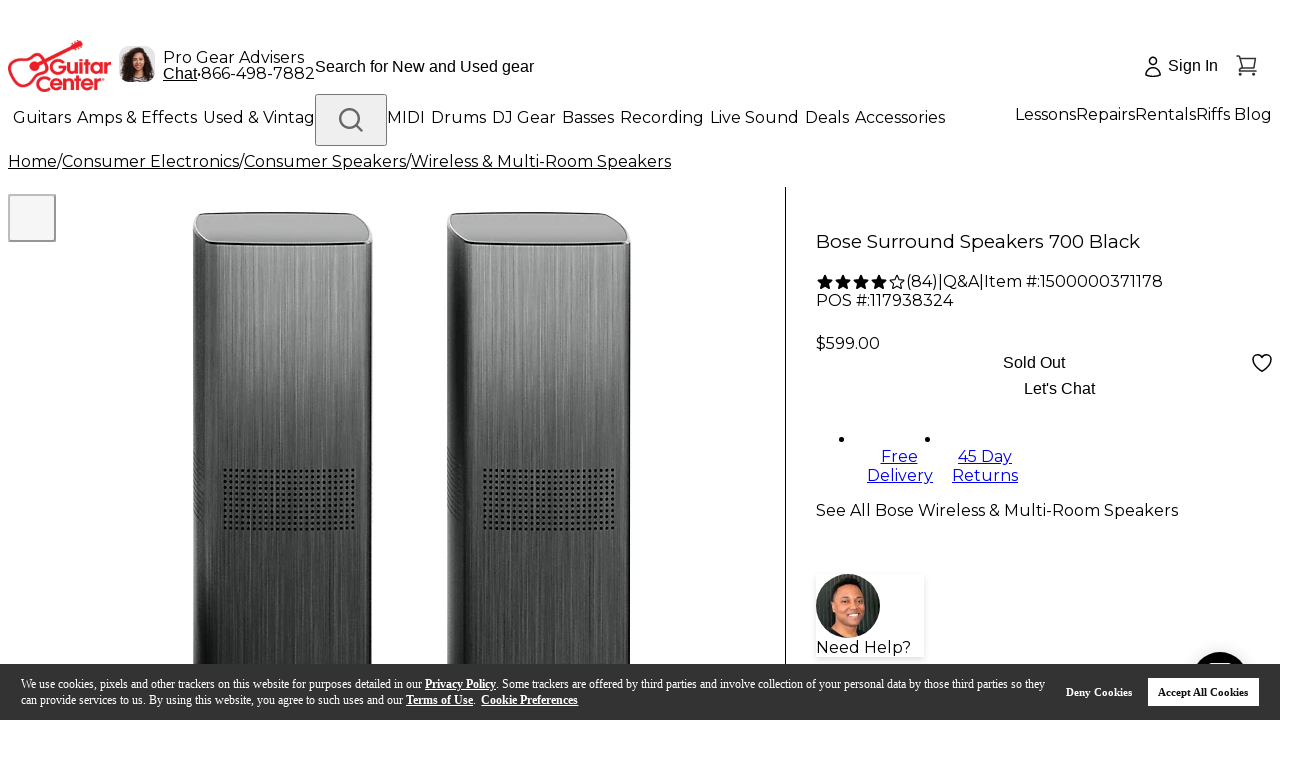

--- FILE ---
content_type: application/x-javascript
request_url: https://se.monetate.net/js/2/a-d9ea219b/p/guitarcenter.com/entry.js
body_size: 8589
content:
// Copyright 2008-2025 Monetate, Inc.
// 2025-10-08T09:24:51Z t1759912641 entry.js v2.12.0
(function(){var aa="function"==typeof Object.defineProperties?Object.defineProperty:function(a,b,c){a!=Array.prototype&&a!=Object.prototype&&(a[b]=c.value)},ba="undefined"!=typeof window&&window===this?this:"undefined"!=typeof global&&null!=global?global:this;function ca(a,b){if(b){for(var c=ba,d=a.split("."),e=0;e<d.length-1;e++){var f=d[e];f in c||(c[f]={});c=c[f]}d=d[d.length-1];e=c[d];f=b(e);f!=e&&null!=f&&aa(c,d,{configurable:!0,writable:!0,value:f})}}
ca("String.prototype.endsWith",function(a){return a?a:function(a,c){if(null==this)throw new TypeError("The 'this' value for String.prototype.endsWith must not be null or undefined");if(a instanceof RegExp)throw new TypeError("First argument to String.prototype.endsWith must not be a regular expression");void 0===c&&(c=this.length);for(var b=Math.max(0,Math.min(c|0,this.length)),e=a.length;0<e&&0<b;)if(this[--b]!=a[--e])return!1;return 0>=e}});
ca("Object.is",function(a){return a?a:function(a,c){return a===c?0!==a||1/a===1/c:a!==a&&c!==c}});var da=this;function k(a,b){var c=a.split("."),d=da;c[0]in d||"undefined"==typeof d.execScript||d.execScript("var "+c[0]);for(var e;c.length&&(e=c.shift());)c.length||void 0===b?d[e]&&d[e]!==Object.prototype[e]?d=d[e]:d=d[e]={}:d[e]=b}function ea(a){a=a.split(".");for(var b=da,c=0;c<a.length;c++)if(b=b[a[c]],null==b)return null;return b}
function fa(a,b){function c(){}c.prototype=b.prototype;a.superClass_=b.prototype;a.prototype=new c;a.prototype.constructor=a;a.base=function(a,c,f){for(var e=Array(arguments.length-2),d=2;d<arguments.length;d++)e[d-2]=arguments[d];return b.prototype[c].apply(a,e)}};var l="!!!";l=String(l);var m;a:{for(var n="guitarcenter.com!!!stg-www.guitarcenter.com!!!tl1-www.guitarcenter.com!!!tl2-www.guitarcenter.com!!!www.guitarcenter.com".split(l),p=0;p<n.length;p++)if(window.location.host.endsWith(n[p])){m=n[p];break a}m="guitarcenter.com"}var q=m;function r(a,b){return"http:"==document.location.protocol?"http://"+a:"https://"+b}var ha=r("f.monetate.net","f.monetate.net"),ia=r("e.monetate.net","se.monetate.net"),ja=r("b.monetate.net","sb.monetate.net");function t(a){for(var b=(document.cookie||"").split(/\s*;\s*/),c=0;c<b.length;c++){var d=b[c],e=d.indexOf("=");if(-1!=e&&a===d.substring(0,e)){a=d.substring(e+1);try{return decodeURIComponent(a)}catch(f){return unescape(a)}}}return null}function ka(a,b,c,d){var e="/";c=void 0===c?q:c;e=void 0===e?"/":e;d=d&&Math.min(d,31536E7);document.cookie=a+"="+encodeURIComponent(b)+"; domain="+c+"; path="+e+"; "+(d?"expires="+(new Date((new Date).getTime()+d)).toUTCString()+";":"")+"SameSite=Lax"}
function u(a,b,c){ka("mt."+a,b,q,void 0===c?31536E7:c)}k("monetate.i.csr",function(a){var b=q;b=void 0===b?q:b;ka("mt."+a,"",b,-1E6)});function x(){var a=t("mt.v");if(!a||64<=a.length)a="2."+Math.floor(2147483647*Math.random())+"."+(new Date).getTime(),u("v",a,31536E7);return a};var y=[];function z(a,b){var c=A(a,b);k("monetate."+a,c);return c}function A(a,b){var c=ea("monetate."+a)||b;"undefined"==typeof c&&(c={});return c};var B=[];function la(a){var b=B[B.length-1];return{op:a,actionId:b?b.actionId:void 0,eventId:b?b.eventId:void 0,targetId:b?b.targetId:void 0,selector:b?b.selector:void 0,args:b?b.args:[],is_id:b?b.is_id:void 0,rules:b?b.rules:void 0,actionEvents:b?b.actionEvents:void 0,parentContext:b}};function ma(a){var b=document.createElement("script");b.type="text/javascript";b.src=a;b.charset="utf-8";return b}function na(a){var b=document.getElementsByTagName("script")[0];a=ma(a);a.async=!0;b.parentNode.insertBefore(a,b);return a};var C=z("p",{c:!1,keys:{},ops:[],admits:{}});
function oa(){var a=pa;return function(b){for(var c=[],d=0;d<arguments.length;++d)c[d]=arguments[d];d=A("preview",-1);var e="",f=document.location.search.match(/(#|\?|&)monetate-preview=(.*?)(&|$)/);f&&f[2]&&(e=decodeURIComponent(f[2].replace(/\+/g," ")));if(e&&!t("mt.p"))u("fp",e,0);else if(e=D("preview","ps"),-1!=d&&e=="cp"+d.cp)a:{d=d.name;for(e=0;e<C.ops.length;e++)if(f=C.ops[e],"ps"==f.cookie&&f.label==d)break a;C.ops.push({cookie:"ps",label:d})}else if(e&&-1==d&&(d=/^([a-z]{1,3})([0-9A-Z]{32})$/.exec(e))&&
3==d.length&&(d=ja+("/js/2/a-d9ea219b/p/guitarcenter.com/entry.js?"+d[1]+"="+d[2]),!C.admits["/js/2/a-d9ea219b/p/guitarcenter.com/entry.js"])){for(e=0;e<y.length;e++){f=y[e].split(".");var g,h=window;for(g=0;g<f.length-1;g++)h=h[f[g]];delete h[f[g]]}y.length=0;e=ma(d);e.setAttribute("id","monetate-block");f=document.createElement("div");f.appendChild(e);document.write(f.innerHTML);document.getElementById("monetate-block")?e.removeAttribute("id"):e=void 0;if(e||na(d)){C.admits["/js/2/a-d9ea219b/p/guitarcenter.com/entry.js"]=
!0;return}}a.apply(this,c)}}function D(a,b){if(!C.c){var c=window.location,d=c.hash;C.c=!0;if(d&&"#monetate-"==d.substr(0,10)){d=d.slice(10).split(",");for(var e=0;e<d.length;e++){var f=d[e].split("=");C.keys[f[0]]=f[1]||"1"}"pushState"in window.history&&window.history.pushState("",document.title,c.protocol+"//"+c.hostname+c.pathname+c.search)}}a in C.keys&&u(b,C.keys[a],0);return t("mt."+b)};var E=null;function F(){null===E&&(E=!!D("diagnostics","diagnostics"))&&(G("a","a-d9ea219b/p/guitarcenter.com"),G("ts",ha));return E}var qa=z("dq",[]);function G(a,b){F()&&qa.push({type:a,obj:b})}function ra(a,b,c,d,e){G(c?"h":"hi",{name:d||a,timeout:4E3,css:b,selector:d,actionId:e})};var sa=z("rp",[]);k("monetate.rph",function(a){sa.push({data:a,callback:null})});function ta(a,b){a.e=a.e||[];-1===a.e.indexOf(b)&&a.e.push(b)};var H={},I=(H.UNHANDLED=0,H.reporting=50,H.rollback=51,H.integration=52,H.api=53,H.op=40,H.action=41,H.event=42,H.target=43,H.mask=10,H.context=11,H.INFO=99,H),J={},ua=(J[I.UNHANDLED]="ERROR: Unexpected behaviour",J[I.reporting]="ERROR: Internal reporting failed",J[I.rollback]="ERROR: Rollback functionality failed",J[I.integration]="ERROR: Custom integration failed",J[I.api]="ERROR: API integration failed",J[I.op]="WARNING: Operation{{id}} failed",J[I.action]="WARNING: Action{{id}} failed",J[I.event]=
"WARNING: Event{{id}} failed",J[I.target]="WARNING: Target{{id}} failed",J[I.mask]="INFO: Masking failed",J[I.context]="INFO: Context failed",J[I.INFO]="INFO: Unexpected behaviour",J),K={},va=(K[0]="unhandled error. Contact a developer",K[1]="invalid script configuration. Contact a developer.",K[2]="invalid parameters. Double check configuration.",K[3]="invalid server response. Contact a developer.",K[4]="invalid environment. Double check configuration and contact a developer.",K[9]="an unforeseen circumstance. Contact a developer",
K),wa=0;
function xa(a,b,c){function d(a){return a=a.replace(/{{id}}/g," with id "+g)}for(var e=B[B.length-1],f=[],g,h,v,w;e;){e.op&&f.push(e.op);if(e.actionId||e.eventId||e.targetId)g=e.actionId||e.eventId||e.targetId,h=!!e.actionId,w=!!e.eventId,v=!!e.targetId;e=e.parentContext}e=f.reverse().join(" > ");h?c=c||I.action:w?c=c||I.event:v&&(c=c||I.target);c||(c=I[f[0]]||I.UNHANDLED);f=b||0;b=ua[c]+" due to "+va[f];b=d(b);a=d(a);f=String(c)+String(f)+": "+ua[c].replace(/{{id}}/g,"");return{entry:e,msg:f,xmsg:a,
xname:b,id:g}}function L(a,b,c){a=xa(a,b,c);3>wa&&(wa+=1,G("e",a),(b=B[B.length-1])&&a.id&&G("o",{op:b,ex:a.msg+": "+a.xname+" - "+a.xmsg||!0}),b={},ta(b,"xx"),b.xx=b.xx||[],b.xx.push(a),(a=A("rph"))&&a(b))}function M(a,b){var c=la(a);return function(a){for(var e=[],d=0;d<arguments.length;++d)e[d]=arguments[d];B.push(c);try{var g=b.apply(this,e)}catch(h){try{L(h.message,h.reason,h.type)}catch(v){}}B.length&&B.pop();return g}}function N(a,b){return setTimeout(M("timeout",a),b)};/*
 Sizzle CSS Selector Engine v2.3.4-pre
 https://sizzlejs.com/

 Copyright JS Foundation and other contributors
 Released under the MIT license
 https://js.foundation/

 Date: 2017-09-01
*/
var O=null;function ya(a,b){var c=window;c.addEventListener?c.addEventListener(a,b,!1):c.attachEvent&&c.attachEvent("on"+a,b);O||(O=[]);O.push({n:c,e:a,f:b})}function za(a){ya("load",a);ya("pagehide",function(a){if(!a.persisted&&O){for(a=0;a<O.length;++a){var b=O[a],d=b.n,e=b.e;b=b.f;d.removeEventListener?d.removeEventListener(e,b,!1):d.detachEvent&&d.detachEvent("on"+e,b)}O=null}});window.attachEvent&&/loaded|complete/.test(document.readyState)&&a()};var P=[],Aa=0,Q={},Ba=window.monetateT||(window.monetateT=(new Date).getTime());function Ca(){var a=F();if(!a){var b=x().split(".");b[1]&&(a=1>parseInt(b[1],10)%100)}Ca=function(){return a};return a}function Da(){if(10>Aa){Aa++;var a={},b=P.splice(0,100);ta(a,"xt");a.xt=b;(b=A("rph"))&&b(a);P.length&&N(Da,750)}}function R(a,b,c){Ca()&&(Q[a]=(Q[a]||0)+1,a={n:a,s:Q[a],t:b-Ba,d:c?c-b:0},G("m",a),P.push(a),1===P.length&&N(Da,750))}
function Ea(){var a=oa();return function(b){for(var c=[],d=0;d<arguments.length;++d)c[d]=arguments[d];d=(new Date).getTime();try{return a.apply(window,c)}finally{R("entry",d,(new Date).getTime())}}}M("reporting",function(){var a=window.performance&&window.performance.timing;if(a){var b="fetchStart domLoading domInteractive domContentLoadedEventEnd domComplete loadEventEnd".split(" "),c=function(){var c=[];b.forEach(function(b){a[b]?R(b,a[b]):c.push(b)});b=c};c();b.length&&za(function(){N(c,50)})}})();function Fa(a,b){var c=a+"|"+b;for(var d=2166136261,e=0;e<c.length;e++)d^=c.charCodeAt(e),d+=(d<<1)+(d<<4)+(d<<7)+(d<<8)+(d<<24);c=d&4294967295;0>c&&(c+=4294967296);return c}function Ga(a,b,c){return Fa(c,a)%100<parseInt(b[a].percent,10)};function S(a){for(var b=[],c=0,d=0;d<a.length;d++){var e=a.charCodeAt(d);255<e&&(b[c++]=e&255,e>>=8);b[c++]=e}return b};function Ha(){this.blockSize=-1};function Ia(){this.blockSize=64;this.chain_=[];this.buf_=[];this.W_=[];this.pad_=[];this.pad_[0]=128;for(var a=1;a<this.blockSize;++a)this.pad_[a]=0;this.chain_[0]=1732584193;this.chain_[1]=4023233417;this.chain_[2]=2562383102;this.chain_[3]=271733878;this.chain_[4]=3285377520;this.total_=this.inbuf_=0}fa(Ia,Ha);
function T(a,b,c){c||(c=0);var d=a.W_;if("string"==typeof b)for(var e=0;16>e;e++)d[e]=b.charCodeAt(c)<<24|b.charCodeAt(c+1)<<16|b.charCodeAt(c+2)<<8|b.charCodeAt(c+3),c+=4;else for(e=0;16>e;e++)d[e]=b[c]<<24|b[c+1]<<16|b[c+2]<<8|b[c+3],c+=4;for(e=16;80>e;e++){var f=d[e-3]^d[e-8]^d[e-14]^d[e-16];d[e]=(f<<1|f>>>31)&4294967295}b=a.chain_[0];c=a.chain_[1];var g=a.chain_[2],h=a.chain_[3],v=a.chain_[4];for(e=0;80>e;e++){if(40>e)if(20>e){f=h^c&(g^h);var w=1518500249}else f=c^g^h,w=1859775393;else 60>e?(f=
c&g|h&(c|g),w=2400959708):(f=c^g^h,w=3395469782);f=(b<<5|b>>>27)+f+v+w+d[e]&4294967295;v=h;h=g;g=(c<<30|c>>>2)&4294967295;c=b;b=f}a.chain_[0]=a.chain_[0]+b&4294967295;a.chain_[1]=a.chain_[1]+c&4294967295;a.chain_[2]=a.chain_[2]+g&4294967295;a.chain_[3]=a.chain_[3]+h&4294967295;a.chain_[4]=a.chain_[4]+v&4294967295}
function U(a,b,c){if(null!=b){void 0===c&&(c=b.length);for(var d=c-a.blockSize,e=0,f=a.buf_,g=a.inbuf_;e<c;){if(0==g)for(;e<=d;)T(a,b,e),e+=a.blockSize;if("string"==typeof b)for(;e<c;){if(f[g]=b.charCodeAt(e),++g,++e,g==a.blockSize){T(a,f);g=0;break}}else for(;e<c;)if(f[g]=b[e],++g,++e,g==a.blockSize){T(a,f);g=0;break}}a.inbuf_=g;a.total_+=c}};function V(a){return a.protocol+"//"+a.hostname+a.pathname}function Ja(a){for(var b=0;b<a.length;b++)if(!Ka(a[b]))return!1;return!0}
function Ka(a){try{var b=new RegExp(a.value,"i"),c=window.location;switch(a.op){case "path_iregex":if(!b.test(c.pathname))return!1;break;case "url_iregex":if(!b.test(V(c)))return!1;break;case "full_iregex":if(!b.test(V(c)+c.search))return!1;break;case "not_param_iequals":var d=document.location.search.match(new RegExp("(#|\\?|&)"+a.value+"=(.*?)(&|$)","i"));if(d&&d[2]&&decodeURIComponent(d[2].replace(/\+/g," ")))return!1;break;default:return L("Unknown rule: "+a.op,2),!1}}catch(e){return L("Invalid regular expression for "+
a.op+", value: "+a.value,2),!1}return!0};function W(a,b,c){a._element[b]=c;b="protocol hostname host port href pathname search hash".split(" ");for(c=0;c<b.length;c++){var d=b[c];a[d]=a._element[d]}"/"!=a.pathname.charAt(0)&&(a.pathname="/"+a.pathname)};var X=z("em",{masks:{},count:0,tmark:0}),Y;if(!(Y=document.getElementById("monetatecss"))){var Z=document.createElement("style");Z.id="monetatecss";document.head.appendChild(Z);Y=Z}var La=Y;function Ma(a,b){var c=X.masks;c[a]||(X.count++,X.tmark||(X.tmark=(new Date).getTime()),c[a]={extended:!1,selector:b,key:a},ra(a,b+" { visibility: hidden !important; } \n",!0,b,a&&!isNaN(a)?+a:null))}
function Na(a){var b=void 0;if(a.rules&&Ja(a.rules))for(b||(b=N(function(){var a=[],b=X.masks,c;for(c in b)if(b.hasOwnProperty(c)){var g=b[c];b[c].extended&&-1===a.indexOf(g.key)&&a.push(g.key)}b=0;for(c=a.length;b<c;b++)L("Extended mask not removed for action with id "+a[b],1,I.mask);a=X.masks;for(var h in a)a.hasOwnProperty(h)&&(b=X.masks[h])&&(delete X.masks[b.key],delete X.masks[b.selector],X.count--,X.tmark&&0===X.count&&(X.tmark=X.tmark.t?X.tmark.t+window.monetateT:X.tmark,R("mask",X.tmark,
(new Date).getTime())));Oa()},4E3)),b=0;b<a.action_ids.length;b++)Ma(a.action_ids[b]+"",a.selector);else if(F())for(b=0;b<a.action_ids.length;b++){var c=a.action_ids[b]+"";ra(c,a.selector+" { visibility: hidden !important; } \n",!1,a.selector,c&&!isNaN(c)?+c:null)}}function Oa(){var a=X.masks,b="";Object.keys(a).forEach(function(c){b+=a[c].selector+" { visibility: hidden !important; } \n"});La.innerHTML=b}
function Pa(){for(var a=A("masks",[]),b=0,c=a.length;b<c;++b){var d=a[b];M("mask",function(){Na(d)})();Oa()}};function Qa(){var a=Ea();return function(b){for(var c=[],d=0;d<arguments.length;++d)c[d]=arguments[d];a.apply(this,c)}};var Ra=!1,Sa=!1;
function pa(){var a;if(!(a=!Sa)){var b=A("redirect",[]),c=x();if(x()!==c||t("mt.redirect"))a=void 0;else b:{for(var d=0,e=b.length;d<e;d++)if(a=b[d],Ja(a.rules)){c:{b=a.a;d=a.cg;e=new Ia;U(e,S("testeverything"));U(e,S(b));U(e,S(c));U(e,S(d));c=e;b=[];e=8*c.total_;56>c.inbuf_?U(c,c.pad_,56-c.inbuf_):U(c,c.pad_,c.blockSize-(c.inbuf_-56));for(d=c.blockSize-1;56<=d;d--)c.buf_[d]=e&255,e/=256;T(c,c.buf_);for(d=e=0;5>d;d++)for(var f=24;0<=f;f-=8)b[e]=c.chain_[d]>>f&255,++e;c=b;for(d=b=0;6>d;d++)b=256*b+
c[d];c=b/281474976710656;for(b=0;b<a.splits.length;b++)if(d=a.splits[b],c<d.cdf){d:{c=d;u("redirect",[c.o,(new Date).getTime(),0].join(";"),0);if(c.targets.length){a={_element:document.createElement("a")};W(a,"href",window.location.href);e:{c=c.targets;b=a;for(d=0;d<c.length;d++)switch(e=c[d],f=new RegExp(e.key,"i"),e.op){case "path_iregex":e=b.pathname.replace(f,e.value);W(b,"pathname",e);break;case "url_iregex":e=V(b).replace(f,e.value);W(b,"href",e);break;case "full_iregex":e=(V(b)+b.search).replace(f,
e.value);W(b,"href",e);break;case "not_param_iequals":W(b,"search",(b.search?b.search+"&":"?")+(e.key+"="+e.value));break;default:c=!1;break e}c=!0}if(c){document.location.replace(V(a)+a.search);if(a=document.documentElement)a.style.display="none";a=!0;break d}}a=void 0}break c}a=void 0}break b}a=void 0}a=!a}a&&(Ra&&Pa(),a=A("preview",-1),c=D("preview","ps"),a=-1!=a&&c=="cp"+a.cp?"?cp="+a.cp:"",na((a?ja:ia)+("/js/3/a-d9ea219b/p/guitarcenter.com/t1733318705/e3a13605de8a760d/custom.js"+
a)))}z("featureFlag.hash",Fa);z("featureFlag.isFeatureEnabled",Ga);z("featureFlag.parseFlagsConfig",function(a,b){Object.keys(a).forEach(function(c){a[c].enabled=Ga(c,a,b)})});Sa=Ra=!0;var Ta=M("entry",function(){var a=Qa();return function(b){for(var c=[],d=0;d<arguments.length;++d)c[d]=arguments[d];d=window.location.protocol;"http:"!=d&&"https:"!=d&&"capacitor:"!=d||a.apply(this,c)}}());ea("monetate.entry")||(y.push("monetate.entry"),k("monetate.entry",Ta));}).call(this);
if(this.monetate){monetate.redirect=[];monetate.masks=[{"action_id":4774396,"action_ids":[4774396],"rules":[{"op":"path_iregex","value":"^\\/cart"}],"selector":"ul:has(#cartDiscountLiveChat)"},{"action_id":5600135,"action_ids":[5600135],"rules":[{"op":"path_iregex","value":"^\\/lessons\\-sign\\-up"}],"selector":"body > div.interstitialHelpButton > div.helpButton"},{"action_id":5685960,"action_ids":[5685960],"rules":[{"op":"path_iregex","value":"^\\/"}],"selector":"[data-monetate-component-name=\"staff-picks\"]"},{"action_id":5729738,"action_ids":[5729738,5770942],"rules":[{"op":"path_iregex","value":"^\\/"}],"selector":"#pdp-layout > section.mx-auto.max-w-\\[1540px\\].md\\:px-5.px-4 > div.jsx-526433467.clear-fix.isNewMobilePDPLayout.w-full > section.lazy-load-wrapper > div.ant-spin-nested-loading.css-1w63y8h > div.ant-spin-container > div.jsx-fda82741b74349e2.store-delivery-container > p.jsx-fda82741b74349e2.mb-0.text-sm"},{"action_id":5669768,"action_ids":[5669768],"rules":[{"op":"path_iregex","value":"^\\/"}],"selector":"[data-monetate-action-id=\"shop-by-brand\"]"},{"action_id":5808403,"action_ids":[5808403,5808488],"rules":[{"op":"path_iregex","value":"^\\/"}],"selector":".shipping"},{"action_id":5669221,"action_ids":[5669221],"rules":[{"op":"path_iregex","value":"^\\/"}],"selector":"[data-monetate-component-name=\"returns-and-protection\"] > .flex"},{"action_id":5533816,"action_ids":[5533816],"rules":[{"op":"path_iregex","value":"^\\/"}],"selector":".sitemap-hero"},{"action_id":5808422,"action_ids":[5808422,5808490],"rules":[{"op":"path_iregex","value":"^\\/"}],"selector":".availability-status"},{"action_id":5808484,"action_ids":[5808484,5808491],"rules":[{"op":"path_iregex","value":"^\\/"}],"selector":".\\31 4dReturn"},{"action_id":5808410,"action_ids":[5808410,5808489],"rules":[{"op":"path_iregex","value":"^\\/"}],"selector":".item-price"},{"action_id":5736061,"action_ids":[5736061,5717279],"rules":[{"op":"path_iregex","value":"^\\/Nord"}],"selector":".financingTextContent"},{"action_id":5510159,"action_ids":[5510159],"rules":[{"op":"path_iregex","value":"^\\/"}],"selector":"#readMore"},{"action_id":5549884,"action_ids":[5549884],"rules":[{"op":"path_iregex","value":"^\\/"}],"selector":".input-wrapper"},{"action_id":5669227,"action_ids":[5669227],"rules":[{"op":"path_iregex","value":"^\\/"}],"selector":"[data-monetate-component-name=\"trade-in-text\"] .flex"},{"action_id":4564602,"action_ids":[4564602],"rules":[{"op":"path_iregex","value":"^GC\\-Pro"}],"selector":"#callCenterNumberGCPro"},{"action_id":5808485,"action_ids":[5808485],"rules":[{"op":"path_iregex","value":"^\\/"}],"selector":"[s-object-region=\"cart-alert\"]"},{"action_id":5681154,"action_ids":[5681154,5763924],"rules":[{"op":"path_iregex","value":"^\\/"}],"selector":".story-only-inventory"},{"action_id":5652112,"action_ids":[5652112],"rules":[{"op":"path_iregex","value":"^\\/"}],"selector":"[class*=\"block\"][class*=\"mb-4\"][class*=\"text-sm\"][class*=\"font-normal\"], [class*=\"pdp-condition\"]"},{"action_id":5737494,"action_ids":[5737494],"rules":[{"op":"path_iregex","value":"^\\/"}],"selector":".rating-divider"},{"action_id":5808599,"action_ids":[5808599],"rules":[{"op":"path_iregex","value":"^\\/"}],"selector":"#ae-main-content"},{"action_id":5808350,"action_ids":[5808350,5808486],"rules":[{"op":"path_iregex","value":"^\\/"}],"selector":".availability-status > div > div:not(.shipping)"},{"action_id":5610466,"action_ids":[5610466],"rules":[{"op":"path_iregex","value":"^\\/"}],"selector":".shop-by-brand.em-template"},{"action_id":5646263,"action_ids":[5646263,5646264,5646265,5646266],"rules":[{"op":"path_iregex","value":"^\\/"}],"selector":".save-bundle-message"},{"action_id":5737493,"action_ids":[5737493],"rules":[{"op":"path_iregex","value":"^\\/"}],"selector":".qa-block"},{"action_id":5808352,"action_ids":[5808352,5808487],"rules":[{"op":"path_iregex","value":"^\\/"}],"selector":".freeShipping, .freeWarranty, .\\34 5dReturn"},{"action_id":5118962,"action_ids":[5118962],"rules":[{"op":"path_iregex","value":"^https\\:\\/\\/www\\.guitarcenter\\.com\\/$"}],"selector":"#preHeaderRollWrapper > div.gc-top-headroll-container"},{"action_id":5631236,"action_ids":[5631236],"rules":[{"op":"path_iregex","value":"^\\/"}],"selector":".cat-slider"},{"action_id":5669777,"action_ids":[5669777],"rules":[{"op":"path_iregex","value":"^\\/"}],"selector":".used-gear-price-drops"},{"action_id":5659306,"action_ids":[5659306],"rules":[{"op":"path_iregex","value":"^\\/cart"}],"selector":"#payIn4"},{"action_id":5676787,"action_ids":[5676787],"rules":[{"op":"path_iregex","value":"^\\/"}],"selector":"#pdp-layout > section.mx-auto.max-w-\\[1540px\\].md\\:px-5.px-4 > div.jsx-2956711196.clear-fix.isNewMobilePDPLayout.w-full > div.pdp-price-wrap.pb-6.mobileCenterRight"},{"action_id":5711482,"action_ids":[5711482],"rules":[{"op":"path_iregex","value":"^\\/"}],"selector":".jsx-fda82741b74349e2.mb-0.text-sm"},{"action_id":5355074,"action_ids":[5355074,5372479,5412791,5473740,5473742,5473745,5473744,5510093,5473741,5491084,5505632,5568165,5568166,5636488,5661384,5748013,5749446,5751657,5748014],"rules":[{"op":"path_iregex","value":"^\\/"}],"selector":"#bodyContentContainer > section.hero-wrap.hero-inject-monetate > div"},{"action_id":5600134,"action_ids":[5600134],"rules":[{"op":"path_iregex","value":"^\\/lessons\\-sign\\-up"}],"selector":".QSIFeedbackButton"},{"action_id":5365063,"action_ids":[5365063,5597875],"rules":[{"op":"url_iregex","value":".*https://www.guitarcenter.com/.*"}],"selector":".story-only-inventory .inventory-message-content"},{"action_id":5688636,"action_ids":[5688636,5688637,5688638,5688639,5688640,5688641,5688642,5688643,5688644,5688645,5688646,5688647,5688648,5688649,5688650,5688651,5688652,5688653,5688654,5688655,5688656,5688657,5721126],"rules":[{"op":"path_iregex","value":"^\\/"}],"selector":".description"}];monetate.tgt=[{"args":["nopencil","equal","true"],"is_collector":false,"is_id":false,"op":"targetQueryParam","rules":{"op":"","value":""},"targetId":73364},{"args":["Last_PDP_Viewed","equal","Guitars"],"is_collector":false,"is_id":false,"op":"targetCookie","rules":{"op":"","value":""},"targetId":75715},{"args":["#pdpCTAButtonHiddenLine","equal","Sold Out"],"is_collector":false,"is_id":false,"op":"targetElement","rules":{"op":"","value":""},"targetId":78809},{"args":["ab_lastproductViewed","equal","Tech"],"is_collector":false,"is_id":false,"op":"targetCookie","rules":{"op":"","value":""},"targetId":79086},{"args":[".breadcrumb-content-inner-wrap","contain","Electric Guitars"],"is_collector":false,"is_id":false,"op":"targetElement","rules":{"op":"","value":""},"targetId":79854},{"args":[".breadcrumb-content-inner-wrap","contain","Acoustic Guitars"],"is_collector":false,"is_id":false,"op":"targetElement","rules":{"op":"","value":""},"targetId":79855},{"args":[".breadcrumb-content-inner-wrap","contain","Pianos"],"is_collector":false,"is_id":false,"op":"targetElement","rules":{"op":"","value":""},"targetId":79866},{"args":[".breadcrumb-content-inner-wrap","contain","Acoustic Drum Sets"],"is_collector":false,"is_id":false,"op":"targetElement","rules":{"op":"","value":""},"targetId":79867},{"args":[".breadcrumb-content-inner-wrap","contain","DJ Gear"],"is_collector":false,"is_id":false,"op":"targetElement","rules":{"op":"","value":""},"targetId":79876},{"args":["financing_customer","equal","Y"],"is_collector":false,"is_id":false,"op":"targetCookie","rules":{"op":"","value":""},"targetId":79900},{"args":["financing_customer","equal","N"],"is_collector":false,"is_id":false,"op":"targetCookie","rules":{"op":"","value":""},"targetId":79901},{"args":["s_login","equal","Full"],"is_collector":false,"is_id":false,"op":"targetCookie","rules":{"op":"","value":""},"targetId":68865},{"args":[".breadcrumb-content-inner-wrap","contain","Guitar Amplifiers"],"is_collector":false,"is_id":false,"op":"targetElement","rules":{"op":"","value":""},"targetId":79877},{"args":[".breadcrumb-content-wrap","contain","Drum Pedals"],"is_collector":false,"is_id":false,"op":"targetElement","rules":{"op":"","value":""},"targetId":79982},{"args":[".inventory-message-title","equal","Limited Stock Available"],"is_collector":false,"is_id":false,"op":"targetElement","rules":{"op":"","value":""},"targetId":80298},{"args":[".sticker","equal","Preorder"],"is_collector":false,"is_id":false,"op":"targetElement","rules":{"op":"","value":""},"targetId":80325},{"args":[".backOrderedMessageTips"],"is_collector":false,"is_id":false,"op":"targetElement","rules":{"op":"","value":""},"targetId":80340},{"args":["s_login","equal","Full"],"is_collector":false,"is_id":false,"op":"targetCookie","rules":{"op":"","value":""},"targetId":69111},{"args":[".font-montserrat.text-sm.leading-6.font-medium.text-gray-900.underline","contain","Notify me when in stock"],"is_collector":false,"is_id":false,"op":"targetElement","rules":{"op":"","value":""},"targetId":80756},{"args":["ab_lastproductViewed","equal","Drums"],"is_collector":false,"is_id":false,"op":"targetCookie","rules":{"op":"","value":""},"targetId":79087},{"args":["ab_lastproductViewed","equal","Guitars"],"is_collector":false,"is_id":false,"op":"targetCookie","rules":{"op":"","value":""},"targetId":79085},{"args":["premiumGuitar","equal","true"],"is_collector":false,"is_id":false,"op":"targetCookie","rules":{"op":"","value":""},"targetId":80945},{"args":["ab_lastproductViewed","equal","Premium"],"is_collector":false,"is_id":false,"op":"targetCookie","rules":{"op":"","value":""},"targetId":81082},{"args":[".text-std-orange-300","equal","Backordered"],"is_collector":false,"is_id":false,"op":"targetElement","rules":{"op":"","value":""},"targetId":81105},{"args":["gc_fender_promo_daily"],"is_collector":false,"is_id":false,"op":"targetCookie","rules":{"op":"","value":""},"targetId":81419},{"args":["gc_cart_overlay_daily"],"is_collector":false,"is_id":false,"op":"targetCookie","rules":{"op":"","value":""},"targetId":81334},{"args":["dtm_em","",""],"is_collector":false,"is_id":true,"op":"targetQueryParam","rules":{"op":"","value":""},"targetId":69196},{"args":["GCI.digitalData.pageData.claripHashedId","",""],"is_collector":false,"is_id":true,"op":"targetJSVar","rules":{"op":"","value":""},"targetId":69666},{"args":["GCI.digitalData.pageData.hashedUserIdForCriteo","",""],"is_collector":false,"is_id":true,"op":"targetJSVar","rules":{"op":"","value":""},"targetId":69668},{"args":["window.GCI.digitalData.omnitureData.ATGID","",""],"is_collector":false,"is_id":true,"op":"targetJSVar","rules":{"op":"","value":""},"targetId":77820},{"args":["GCI.digitalData.omnitureData.ATGID","",""],"is_collector":false,"is_id":true,"op":"targetJSVar","rules":{"op":"","value":""},"targetId":78033}];monetate.bk=false;monetate.preview=null;monetate.ch="dd03aa47c4005da7";monetate.entry()}

--- FILE ---
content_type: application/javascript; charset=UTF-8
request_url: https://www.guitarcenter.com/_next/static/chunks/1141-472c82f40bb9aaaa.js
body_size: 1534
content:
"use strict";(self.webpackChunk_N_E=self.webpackChunk_N_E||[]).push([[1141],{81141:function(e,t,n){n.d(t,{P1:function(){return m}});var o=e=>Array.isArray(e)?e:[e],r=0,l=class{revision=r;_value;_lastValue;_isEqual=u;constructor(e,t=u){this._value=this._lastValue=e,this._isEqual=t}get value(){return this._value}set value(e){this.value!==e&&(this._value=e,this.revision=++r)}};function u(e,t){return e===t}function i(e){return e instanceof l||console.warn("Not a valid cell! ",e),e.value}var s=(e,t)=>!1;function c(){return function(e,t=u){return new l(null,t)}(0,s)}var a=e=>{let t=e.collectionTag;null===t&&(t=e.collectionTag=c()),i(t)};Symbol();var p=0,f=Object.getPrototypeOf({}),y=class{constructor(e){this.value=e,this.value=e,this.tag.value=e}proxy=new Proxy(this,v);tag=c();tags={};children={};collectionTag=null;id=p++},v={get:(e,t)=>(function(){let{value:n}=e,o=Reflect.get(n,t);if("symbol"==typeof t||t in f)return o;if("object"==typeof o&&null!==o){let n=e.children[t];return void 0===n&&(n=e.children[t]=Array.isArray(o)?new h(o):new y(o)),n.tag&&i(n.tag),n.proxy}{let n=e.tags[t];return void 0===n&&((n=e.tags[t]=c()).value=o),i(n),o}})(),ownKeys:e=>(a(e),Reflect.ownKeys(e.value)),getOwnPropertyDescriptor:(e,t)=>Reflect.getOwnPropertyDescriptor(e.value,t),has:(e,t)=>Reflect.has(e.value,t)},h=class{constructor(e){this.value=e,this.value=e,this.tag.value=e}proxy=new Proxy([this],d);tag=c();tags={};children={};collectionTag=null;id=p++},d={get:([e],t)=>("length"===t&&a(e),v.get(e,t)),ownKeys:([e])=>v.ownKeys(e),getOwnPropertyDescriptor:([e],t)=>v.getOwnPropertyDescriptor(e,t),has:([e],t)=>v.has(e,t)},g="undefined"!=typeof WeakRef?WeakRef:class{constructor(e){this.value=e}deref(){return this.value}};function w(){return{s:0,v:void 0,o:null,p:null}}function b(e,t={}){let n,o=w(),{resultEqualityCheck:r}=t,l=0;function u(){let t,u=o,{length:i}=arguments;for(let e=0;e<i;e++){let t=arguments[e];if("function"==typeof t||"object"==typeof t&&null!==t){let e=u.o;null===e&&(u.o=e=new WeakMap);let n=e.get(t);void 0===n?(u=w(),e.set(t,u)):u=n}else{let e=u.p;null===e&&(u.p=e=new Map);let n=e.get(t);void 0===n?(u=w(),e.set(t,u)):u=n}}let s=u;if(1===u.s)t=u.v;else if(t=e.apply(null,arguments),l++,r){let e=n?.deref?.()??n;null!=e&&r(e,t)&&(t=e,0!==l&&l--),n="object"==typeof t&&null!==t||"function"==typeof t?new g(t):t}return s.s=1,s.v=t,t}return u.clearCache=()=>{o=w(),u.resetResultsCount()},u.resultsCount=()=>l,u.resetResultsCount=()=>{l=0},u}var m=function(e,...t){let n="function"==typeof e?{memoize:e,memoizeOptions:t}:e,r=(...e)=>{let t,r=0,l=0,u={},i=e.pop();"object"==typeof i&&(u=i,i=e.pop()),function(e,t=`expected a function, instead received ${typeof e}`){if("function"!=typeof e)throw TypeError(t)}(i,`createSelector expects an output function after the inputs, but received: [${typeof i}]`);let{memoize:s,memoizeOptions:c=[],argsMemoize:a=b,argsMemoizeOptions:p=[],devModeChecks:f={}}={...n,...u},y=o(c),v=o(p),h=function(e){let t=Array.isArray(e[0])?e[0]:e;return!function(e,t="expected all items to be functions, instead received the following types: "){if(!e.every(e=>"function"==typeof e)){let n=e.map(e=>"function"==typeof e?`function ${e.name||"unnamed"}()`:typeof e).join(", ");throw TypeError(`${t}[${n}]`)}}(t,"createSelector expects all input-selectors to be functions, but received the following types: "),t}(e),d=s(function(){return r++,i.apply(null,arguments)},...y);return Object.assign(a(function(){l++;let e=function(e,t){let n=[],{length:o}=e;for(let r=0;r<o;r++)n.push(e[r].apply(null,t));return n}(h,arguments);return t=d.apply(null,e)},...v),{resultFunc:i,memoizedResultFunc:d,dependencies:h,dependencyRecomputations:()=>l,resetDependencyRecomputations:()=>{l=0},lastResult:()=>t,recomputations:()=>r,resetRecomputations:()=>{r=0},memoize:s,argsMemoize:a})};return Object.assign(r,{withTypes:()=>r}),r}(b),j=Object.assign((e,t=m)=>{!function(e,t=`expected an object, instead received ${typeof e}`){if("object"!=typeof e)throw TypeError(t)}(e,`createStructuredSelector expects first argument to be an object where each property is a selector, instead received a ${typeof e}`);let n=Object.keys(e);return t(n.map(t=>e[t]),(...e)=>e.reduce((e,t,o)=>(e[n[o]]=t,e),{}))},{withTypes:()=>j})}}]);

--- FILE ---
content_type: application/x-javascript
request_url: https://assets.adobedtm.com/2f28ff4a58dd/4b02c2dd1798/bb777f9f0cd3/RC9a970c3dd97449389613d4e55c231596-source.min.js
body_size: 197
content:
// For license information, see `https://assets.adobedtm.com/2f28ff4a58dd/4b02c2dd1798/bb777f9f0cd3/RC9a970c3dd97449389613d4e55c231596-source.js`.
_satellite.__registerScript('https://assets.adobedtm.com/2f28ff4a58dd/4b02c2dd1798/bb777f9f0cd3/RC9a970c3dd97449389613d4e55c231596-source.min.js', "!function(e,t){if(!e.rdt){var n=e.rdt=function(){n.sendEvent?n.sendEvent.apply(n,arguments):n.callQueue.push(arguments)};n.callQueue=[];var r=t.createElement(\"script\");r.src=\"https://www.redditstatic.com/ads/pixel.js\",r.async=!0;var a=t.getElementsByTagName(\"script\")[0];a.parentNode.insertBefore(r,a)}}(window,document),rdt(\"init\",\"t2_3kfm2ebl\"),rdt(\"track\",\"PageVisit\");");

--- FILE ---
content_type: application/javascript
request_url: https://www.guitarcenter.com/KsFQ5muup/4iW/q_SMMA/Ew3mShhtp2hbzS5L/NF0eYBMRMgs/ISJSU/Csbb1EB
body_size: 161795
content:
(function(){if(typeof Array.prototype.entries!=='function'){Object.defineProperty(Array.prototype,'entries',{value:function(){var index=0;const array=this;return {next:function(){if(index<array.length){return {value:[index,array[index++]],done:false};}else{return {done:true};}},[Symbol.iterator]:function(){return this;}};},writable:true,configurable:true});}}());(function(){QF();J3O();FUO();var xR=function(fH){return FW["Math"]["floor"](FW["Math"]["random"]()*fH["length"]);};var ZX=function(zD){var sR=zD[0]-zD[1];var qQ=zD[2]-zD[3];var jz=zD[4]-zD[5];var c2=FW["Math"]["sqrt"](sR*sR+qQ*qQ+jz*jz);return FW["Math"]["floor"](c2);};var J6=function(){C6=["04F","+_<\x07Q6\t\n#^N",">\x402\x00&3\'Ky*I#\v^","\f(","+]PT>\x07\rc!&(k","h","\'0[I*j9\\\r7\n)","1,#eO-m9d0\r \b/\\M\nB3\x07D+-","X",")\\<","/B-*#","J1\f","/D*","\n%]","I\"_!","72","5WX^","_<_\"","G\',/GG","$2wR;_>_,","1\'FO\nV5^6","Q","\'0[I*9\f_","FE:Y8\x07T","\x00-\bZB\'","O1","\x40","^4\"\x07s6r\b\bq\x07\tqEkw{(<j\rT&EkW\tVHG=\"\x07qx5j&#5i\x00$ s`{<\n0g&6*Uix ;>\\*;\"\fk{#]5<z-/\x3fekcs-:\x07^M}m(&`.\v\x004\x07sV8%(q\b5\b!q}\f\t#W;)xF(y\x07#Ji\x00$(s`<<g\"2JO{;*\\%/%6kk#]5>z)/en\x3fcs-\t:^M\fm&q.\vq4\x07xs\vV7!(sw5.e}p\t/W;\x00sF(_\x07#5i\x00\x00$ pZ{<g&%*Ui{;>\\%\"\fkx#]5;-7#ekcs)\t:\x07^Mdm(&|.\v\x004\x07sV7!(q\b5!q}\tJ\t#W3;)aF(y\x07&5i\x00$s`y<<g\"*Zm{;6\\%/!skk#]=5>z\"/ehcc-\t:^M\fm(&q6&4\x07xsV7!(v25!a}p\t4W;9sF(q\x07#5i\x00$ q{<\n,g&)*Uix\n;>\\*+\"\fk~#]5;j-/\tekcs-\t:\x07^Mdm(&y.\v\x004BsV7(q\b5\f!q}\np\t#\vH\';)cF(y\x07 5i\x00$s`|<<g&\"*ZK{;-\\%/ 6kk#R5>z!/ek\x3fcQ-\t:^M\fm&q.\b4\x07xsV7!(rw5.e}p\t6W;VsF(S\x07#5i\x00\x00$ vp{$g  %)ck\f`:\b\tq]4&5\x07]yp\t#Nu\n1>Kc{q6)$P7[`{a\'5]$*(ak\f;>|*:\x07}v3$a/DkI#>~;\"~skiIGq\x07(4\"\x07_R\r\'#.`-\x00:vP\\q#>[\b\x07/Zkp/G.q3hmP&^-!\x07sm\'{(,}iTQ1skJ!*a/4wRi11C-(6^M\x07U\x3f3>s\f,\"Ek{)4_-\x009,[B{12I!.,2\x07qH\tX&#3S\"k-L(&q- fL9{\'>q/3\x07sm-}%\tZkp,J)-\"\x07s*r&\bqqEi\'{(\ff3)\"-gM\n>q\b\\H~s8{#I\n\"`}\x00R#5\x00 !)ck\fc`q&-\x3fQhxM\'MG-7ek#a8\tp\x00\x07sk~Z,X-\t%\b\vc\f\b\'#>q1Z+\"\x07x\x40I\'C\"\x07v[>#iv\x00$ .skx3\f5X\'84\"\x00F5k\b(i\x07-\"\x07kh{\t>a-V+Zkp/Ji\"\x00crC\t:\b-\'%l6Y=$Jz5-\"sh\x3f\t3#>q/:#Zkp;Gd\x0707_\x40${>q-[\x07s`\tn5Z>i%Q~","V7 /]D","[","\"6$WX","QK!Y5R.\t","8\rT5\r1]D,O\"^!","39","7,,WI;\x00\nW+","\bs",".Q","S$\x07","!\t#Q^","\rY.\x00\"CWL.O<_`.$N/\\","!","\x3f[\"y,","4\v\f\x40.\r:","VE,O=\x07D","^\'7","-WS",",$XO,N",")Hi T>\x07D+-","C2-#fO7N","\t-4S^ H","B%","4WZ#[3\x07","U&\"\'#DC,_#","-(\x3fGZ",",R5r+.2\x40C,i9Q."," \nW+\x072S","S-\b&6{i W \rU,","+PC*T$OY%7N5WD<U\"","&3[X*^","K6]C!N5ES-\r1#","$ 5","#\x40\\&Y55B)\t1",".\r-3SM*I","{","\\=","C~\x00","^#/\"bF:]9\f","<M\'","B",",6^O;_4","[#S","o]","K=Y8\v\vU!6#"," \\6","\n5fC\"_\x3f\v7\n0W","D-\x3f7/\\M","v\bB","E!0\'\x40^","i\rgU","2-",",U>\vB77\f4","&\t5\n%Wn.N1","z$\r/B+*/DOoW%\v0\t74\\\n. ]+*#\\.V%\x07Q","y,7*^~=S7B","$\n0","J\'","d","&#\\^","QK#V5,U.\t-\n3_","_!Q>\r\b^","\fu#f\x40/JG\'_","\vvi[","^)\t:4WY<","&E\'#%","","X/\t7\v)V","-d<&4qE!T5\vY-","f&\x3f","&-[^9S#\vY.7%ZK!]5","2\x40C!]","O=H\x3f","<","&\t%\n(Wz=U \x07\rD;","F.X5\f","\x00.WI$X\x3f","*\x3f","Y\nc",".0^","!-\r#Q^&U>","H","ANH1","%\n#^N<","\r\nD\'\n\"FB","*\r0,1\\z=U \x07\rD;","\\E+_U","H1\f_/","\"\rR","\\","A","7\x3fY;[$\x07U,c/FB O$BQ6+C)\x40\n)S>\\;","T",".WC(R$","H","m]*X4F\'(EX.J \x07","\x07T","I \x07Y#\x00\x00\v\'\x40i O>","1WH+H9B","4]^ Y\x3f","\"_KR\"\r\vD.\t*","VO!S5","*#fS\x3f_#",";\x07\t",".[N+_>","n\n4\v\fD+&C%]N*gp","<R9\v","N\tY V","_&\t\f/\\^N","<\naU","{\"I","Nw\x07~}S","\'^F","\x3fU0","X*[4,D#&","AO!^\x07\fC#\v&","cBaPE","\x40<_","XR6\"DfTK&V5E&C5FX&T7B\v_b&C#\\I ^5_S-7/\\YoY8\rQ!&5E:N#\vUb%C2ZOov1^sL1(UOa","c|NSn\x40o","\"]u+S#","B$-74","\x3f_\"C1,\r","6SX<_Q6","E#*6*dO=I9\r","\f(_O<I1","C)3","Q\',\x3fz\ri","T+",".\r0","C\'\n+WE:N","oS#B_6L*#\x40K-V5","-H1","\r)E","V#/SF:_","<6ZK!N\x3f","^#4_","$_)!T\'","1\vB+$","3\rI","\v","y\f","\x00-","mC","#2]y;H9\fd#\v","3PH#_#","T]+","!W^\nV5^6.:*\"","o&\"\x40C9_\"=\fS03T_!Y$\v^","\r SY","\f6WD","_,I","D\x00,5WX","0Rt","1\n]I","51","^&4","UO;r9u,1\f6K|.V%\x07\f","J<Y,","EB*_<",",\r+]_<_%","#\x07C-\x072S","+SRU%`--5","Y$","<O3C1","\n ","6#\x40k(_>;Q6\r","$2vO9S3\x07;Q6\r","Y+_","C6/","\r_-","FE:Y8\x07\f","Y\'7:","E!V\x3fU,\b",",X-(\'DOo\\\x3f_t+&\x002]X","$$","<\rQ.\x3f7\f4SM*","M*N\rS\'","1.)^","2Y!,)T^ou6S\'L\n0W\nV%RY,","i[","X\"T1","D-#J^","/\f%S^&U>","n\x40","0V$ #WD\f[>C","y,^:","QE!N5\f\vg+\'\f1","Db&SD+V5Q\f!.3FO+p9Cb\r3*Kw","\"U%T--","s ","T/3&\r","o.","QE!Y1","]+\x00:","\bQ6-&>BX*I#\v^\x071\f4","\bU \v/","ai%#i4`Y}w=;JF nesE","Q14\f4V","QB=U=\x070R(","4Q","-3*Wz.C\x07\vE2*&2GX*","AI=_5\f","[&","Y$\"#","A\b","(_$6\\\'&4Kb*[4\x07\rv-2]Z I$","VE!_","\x07&*","G","!\"]N*","1]vS","SF\x3fR1","M*N\vU8-\tTL<_$"," o.\r0S^&H\rV+.","\n8/^O\"_>","|9b\'\r\'4","J `#4]X","0 ","04[ZH\x3fv0.&4\x40E=I","B\n+WX","-\v","N*L\x00\v\x07U.>\"/]","*6\r%FC T","&\\^*H&","\t1/QOU\"\tB","iv\x07B","D","/\n#\\^\x07_9D","B\'\v*2WXH\x3fS-\x00\v(VF*H","Q6","\n5fC\"_\x3f\v7\n0W","5-\"CbP\'#>z-\"\x07pc\x3fc2>q\x00$\"~sk\tY<<X-P\'e$XcGq\x006:hZ\bR\v71sil*8\'z\x006q53Vi,x\x00#>v!_\'j{!{;=q){\"\x07`[-\b<5G+2\x07pz{Lr1\r2(skx#:\b-$\x00F:p\'#8q-\f]{#>q*\"\x07qx&#1C- \x3fZS#5x\r#{\"*Ua{\'>q)w3\x07sc+}i6x\b!%\\kc#>x\x07)\b\x07s{{+O\b-\t%G\b\'#>qZ\v),EkVHG=\"\x07q{~X&#<\x00-6\x00]{ySF&\"sk\fk`Q\tq\t)\"*]{%wP]`8}8#>z8V-sk{7,x-= {\'>q.!43\x07sa\b8\n[\f$pN\fY u-:.]{yS%Dz\'\"\x07Yd\r\'&:_-\x002vyN##>q/Zkp4\r`\x07)\b\x07s{{/*\b-\t9}\b\'#>s\v),EkW3HGT\"\f]|:2>q>sP0sn8{\tsu2sk\fl2\tq\"B{42z-q\x07siy\';G-.V\b]k\x00#>s\'*%\x07pkw{(7f7T&EkQVHG=\"\x07q{r&#=qz-))}ew{&\bq:1\x07yo{;4/r%)\"\rwkWe,HGT!Zg}t;-(f/6q\v6e}\x3fH2%O _%\\g7^\b8Lev2(]S k!v$(sk$^s*-9VbJ2w=!*[n V7!q&67Ek\rbg\f\x00\t\x07uk{\r.q\bq3hmv\t\x00#>ur\v\'KI\rj#7Sq>+\x00(`,C3#W\"fN\x07p \x00S-\"]{y74g\'\"^dY=\nj55\"\x07to\n>q\b$~sE{0NQ-\b&\x07sF#k:q\r\"\x07Y{\r\'!q&,\fkk k!-e\v+2\x07pE{3Ox4-\x07\x07s`{\x3f3>s\'* [\x07s|5YT!!wk[#>]%Xtk#)B4-\t:\x07bky\x076F\'\"\x07\\Bj#8R:69u`EM\n>q\b6\rVsYk{#JQ\n^4\"\x07sSr\x3f3>s#(*\v\x07s`t)>\\%/+\"\x07tK{\'x\" %sh({#d -\"[~8{68X-\t\'So{;,=`-d_\t\r5G\"\fhd8w>#&q-\"\x07s\\`X#>t\'%&\v\x07s` u\'>q.\x07p)1q}q#>f-T\"ENt\x3f(\bq-\"Jd<{#0z.\v\x004\x07o{<\tLqvYp\"\x07sk\v\'a/7 ak;I#>|&^4\"\x07q6r&\bq\x07r-qEkj#<a 5\"s{-2z-\'1sk$c\'U\bq<\"SmL >\b-\tG>q)T1s{{!(f !\x07\nkp4T\b)\x07\x07sGMg>a- vL9{#Gq&:m\nk\n~\'#>\\\x00;t\x07\nky8#>z\f8&[\x07bk~\n%.\v\x00\v\x07sB$Xb,NR:6\x07Ek\vm%g\\6Ap\v<\x00a,-:sk\bR#5r{\"*U}~e;9\\%\"71aB{-2z-,2\x07w~|`;G-/!\fx]\fm):q\x00)r\v\"uMw{,Rq!-\"\x07kh{\n>q\b+,~sF(q8#>z-6\f[\x07^M\bm&Q4\"w\'^Gq6::\x07A-\b`\f>q.\"FF(y8#>b\f51)bk|\n\x07F _\n\r\x07ss\r{$:_-\x00*P\\p\t(W\"|sh\x3f2>q\x07p%\x3fVi,{:q6 *Ui{ ;>_-7t.~\'#>\x00\'%sh(#c*-)\tf6m(&{.\v\x00\v\x07sB8c\b(j\x006\x07\x07kh{\n>q\b#,~sF(r\x3f\r.q>)!2]{y\b;F\"0\"\x07s~U#<d((!\"\x07slB\n>q\b.\t1sl\b^<:f16R*PD\x40\fe;\',e#p\'$0T5-\"\x07gX#]\'>q/\vTpZkp4T\b^4\"\x07pr\"R#5w\"0\"\x07s}*\'>q)*\x003\x07sel7*[./5tr\x000:e,-Vusk{5Tg&0Co{<(\x075(!\"\x07sl:K#>]w;,2\x07qK\bhP\bq.\'6]{y76\b-\'\njd#l(5z5*\f\x071sk{\x07X7\"\ff|d\r.q>sQsa\n{1\x00!/Es\r{%q&,56kk k%*\"4s\\h(#u-.\x00<^M\fR#%d&$\t$_I\b{#=b\x07\x3f+\"\x07xCuh#a/\tek#\\.$&\x07sK\n{\t*\'\"\x07Y{\r\'!q&,\fkk k!-e\v+2\x07pE{1;V4-\t:]{y&\b-e!^qY(\"\x07sk\rU1*/q.(sk$]c04u-(u]\vb>q\x00\x004\x07v]{;=\x075/!7wkQ4 ]-\"\x07{{Y2>q;)70sh#5f\r#{\"v]{=\x07\x075-3\x07si,V2>rT\"\fup\x00\';G-.1]\fR#5y\fZ\"\x07YN\rp\'%q&\"-\t\nk k (A\x07-5)\nk`#8(,\b(sK\n{\tr !skcb\nS)\"59dh+y3#=W\x07-(sk#odU\bs*-)\'|`{<g\'\"zh\'Y>,cYs!!wkK#>\\Xsk$J\b\r.q:\nAK\n{Hu\x00\v\x07s`l!\'>q.9w\'wkV\x3fRW;\x00sE{8v;q5\fPD}3>s.\v\r)ck\fl\v%F3)\"(x}xM\n>q\bsk#t\bu-/6r`a\n{\x00.\v\x004BsU#6S*:\x00td`-T%>a//\"F#j)[4 .sk\t[\x00#>w +x p\'%q&9\rwkT5a/\x00F\\\x3fc\r.q\x078%vSn8{P9Y! \"Uo{-q&(5m\nk k (A\x07-jF(y\x07!i\"Qm\tC3P)z $\x07ck\fV7!q>\r:`E{&&g\b\t\x07uk{(\bw*-)\bfR#5~\t{\">yo{;=\x00% !\"\x07sm%\x40\'#>{\x07-X8y8#>z,!u&\x07pD+J2-F&4\"u`;c\x07q!u|bR)x6ek ~r.3h]x#8X-\t+hsU#8eq>:\x07D\r]#>e\"\fc|:qz-)/fOw{\x3f3>s*[\x07sp<`\x07WT\v-\"\'wkW,]-\"\x07xdY2>q\rP0sa\n{4\b-e!^q#)\"+xd#]\n>q\b=\t1sh\"t\x3f;\'z\x00\b\x00\x00\x07pM\n{8&q.\v24\x07yoy S,\"/0\x07\r]#>W\r\"\f]~*\r.q\x00;2&\x07sG\'t8X-\t6y\'{(*iiT\rwkW,OW\"\x07{Ey#\f\"dm\x3f3>s8\x07~-{#5Q\t)!(VZ-WJ5-\x004sZN\"V>;\'b4)5usk{W\tu/ [\x07s`8k%Z>`-9\'wkVHG).)Fk{\x00-7~{{8\'\"\x07^5B\rJq=\"\x07tB{!%w$","i8\rU&;,-WX","aB.H5>B0\r:!3TL*H"];};var Il=function(){return Tr.apply(this,[Vc,arguments]);};var mr=function(Nm){if(Nm===undefined||Nm==null){return 0;}var Bx=Nm["replace"](/[\w\s]/gi,'');return Bx["length"];};var vD=function(rl){return -rl;};var AK=function(jm){if(jm==null)return -1;try{var F2=0;for(var Xb=0;Xb<jm["length"];Xb++){var Eb=jm["charCodeAt"](Xb);if(Eb<128){F2=F2+Eb;}}return F2;}catch(PK){return -2;}};var IL=function Fv(p6,wv){'use strict';var mX=Fv;switch(p6){case n0:{var bx;HL.push(Tx);return bx=fx(typeof FW[jR()[YX(Q2)](UU,Ob)][fx(typeof jR()[YX(I6)],JX([],[][[]]))?jR()[YX(W2)].apply(null,[nR,O6]):jR()[YX(Jx)](Br,bX)],Rv(typeof jR()[YX(kL)],JX('',[][[]]))?jR()[YX(QX)].apply(null,[MK,XU]):jR()[YX(W2)](bQ,EL))||fx(typeof FW[jR()[YX(Q2)].call(null,UU,Ob)][Fz()[zv(P2)](Yv,Wb,Xx)],jR()[YX(QX)].apply(null,[MK,XU]))||fx(typeof FW[jR()[YX(Q2)](UU,Ob)][fx(typeof Fz()[zv(Wx)],JX('',[][[]]))?Fz()[zv(mU)].apply(null,[tr,Fx,OL]):Fz()[zv(NH)].apply(null,[f2([]),DX,cX])],Rv(typeof jR()[YX(Sm)],JX('',[][[]]))?jR()[YX(QX)](MK,XU):jR()[YX(W2)](BD,C2)),HL.pop(),bx;}break;case wO:{HL.push(cU);try{var WQ=HL.length;var pb=f2(O3);var TW;return TW=f2(f2(FW[Rv(typeof jR()[YX(Sm)],JX([],[][[]]))?jR()[YX(Q2)].apply(null,[PD,Ob]):jR()[YX(W2)](Vr,fv)][A2()[Fb(cK)].call(null,cK,f2(f2(ZU)),nR,BR,cK)])),HL.pop(),TW;}catch(Tl){HL.splice(Vz(WQ,vX),Infinity,cU);var UX;return HL.pop(),UX=f2({}),UX;}HL.pop();}break;case wB:{var vZ=wv[O0];HL.push(kK);try{var gX=HL.length;var BU=f2(O3);if(fx(vZ[QD()[Rz(hr)].apply(null,[Rr,vb])][jR()[YX(kL)](MD,OH)],undefined)){var c6;return c6=jR()[YX(bX)].call(null,PU,LU),HL.pop(),c6;}if(fx(vZ[QD()[Rz(hr)].call(null,Rr,vb)][Rv(typeof jR()[YX(Wx)],'undefined')?jR()[YX(kL)].call(null,MD,OH):jR()[YX(W2)](xb,KD)],f2({}))){var CX;return CX=Rv(typeof QD()[Rz(KQ)],JX('',[][[]]))?QD()[Rz(Wx)].apply(null,[EL,FD]):QD()[Rz(vK)](Pm,PZ),HL.pop(),CX;}var hm;return hm=Fz()[zv(AL)].call(null,Ox,YD,Ar),HL.pop(),hm;}catch(Yr){HL.splice(Vz(gX,vX),Infinity,kK);var tR;return tR=Fz()[zv(GL)](WL,tD,j2),HL.pop(),tR;}HL.pop();}break;case HP:{HL.push(SD);var U2=f2({});try{var WD=HL.length;var Hx=f2(f2(O0));if(FW[jR()[YX(Q2)].apply(null,[H6,Ob])][jR()[YX(TD)](ZR,WK)]){FW[jR()[YX(Q2)].apply(null,[H6,Ob])][jR()[YX(TD)].call(null,ZR,WK)][QD()[Rz(Sl)].apply(null,[cU,RX])](fx(typeof QD()[Rz(SH)],JX([],[][[]]))?QD()[Rz(vK)](FX,H2):QD()[Rz(Z6)].call(null,zL,r6),fx(typeof QD()[Rz(kL)],'undefined')?QD()[Rz(vK)].apply(null,[cX,Em]):QD()[Rz(lx)].call(null,Bb,fK));FW[fx(typeof jR()[YX(Sl)],JX('',[][[]]))?jR()[YX(W2)].apply(null,[KD,x6]):jR()[YX(Q2)](H6,Ob)][jR()[YX(TD)](ZR,WK)][fx(typeof A2()[Fb(Ox)],JX([],[][[]]))?A2()[Fb(vK)](wl,QT,Mq,Qt,mE):A2()[Fb(Yv)](vK,fU,Cm,H2,Ox)](fx(typeof QD()[Rz(bX)],JX([],[][[]]))?QD()[Rz(vK)].call(null,Kj,AI):QD()[Rz(Z6)](zL,r6));U2=f2(f2(O3));}}catch(XG){HL.splice(Vz(WD,vX),Infinity,SD);}var Sg;return HL.pop(),Sg=U2,Sg;}break;case N8:{var UG=wv[O0];HL.push(nq);var Hw=new (FW[Fz()[zv(PZ)].call(null,Ct,JJ,Jj)])();var vs=Hw[fx(typeof Fz()[zv(Lf)],JX([],[][[]]))?Fz()[zv(mU)].apply(null,[nf,sj,Os]):Fz()[zv(YG)](RX,th,r6)](UG);var ZI=Fz()[zv(pp)](tg,Tk,TI);vs[Fz()[zv(tr)].call(null,Kp,cz,Zw)](function(Fn){HL.push(Rq);ZI+=FW[jR()[YX(nR)].apply(null,[Vx,zJ])][fT()[Dt(WL)].call(null,Mk,Rg,EJ,hr,f2(f2(vX)),nR)](Fn);HL.pop();});var QE;return QE=FW[Fz()[zv(Mt)](AJ,mg,GH)](ZI),HL.pop(),QE;}break;case lF:{HL.push(cE);try{var lG=HL.length;var kH=f2(O3);var Hg=JX(FW[Fz()[zv(Zt)].call(null,jt,lm,Zt)](FW[jR()[YX(Q2)](jn,Ob)][QD()[Rz(Ms)](NL,Jh)]),qk(FW[Fz()[zv(Zt)](Mt,lm,Zt)](FW[jR()[YX(Q2)](jn,Ob)][Rv(typeof QD()[Rz(Lw)],'undefined')?QD()[Rz(kL)].apply(null,[sw,Uq]):QD()[Rz(vK)](rI,zs)]),Ip[AL]));Hg+=JX(qk(FW[Rv(typeof Fz()[zv(LU)],JX('',[][[]]))?Fz()[zv(Zt)](mU,lm,Zt):Fz()[zv(mU)](Zg,Dn,Nj)](FW[Rv(typeof jR()[YX(NH)],'undefined')?jR()[YX(Q2)].call(null,jn,Ob):jR()[YX(W2)].apply(null,[zf,mg])][Fz()[zv(ph)].apply(null,[f2(f2({})),rh,WE])]),AL),qk(FW[Fz()[zv(Zt)].call(null,f2(ZU),lm,Zt)](FW[jR()[YX(Q2)].call(null,jn,Ob)][QD()[Rz(bX)](SL,Pj)]),Wx));Hg+=JX(qk(FW[Fz()[zv(Zt)].apply(null,[rT,lm,Zt])](FW[jR()[YX(Q2)].apply(null,[jn,Ob])][Fz()[zv(fh)].call(null,Wx,Cv,qt)]),pp),qk(FW[Rv(typeof Fz()[zv(LU)],JX('',[][[]]))?Fz()[zv(Zt)](f2(f2(ZU)),lm,Zt):Fz()[zv(mU)].call(null,Lw,Nk,hp)](FW[jR()[YX(Q2)].apply(null,[jn,Ob])][r9()[KG(nR)](Yv,Lp,ff,fK)]),Ox));Hg+=JX(qk(FW[Rv(typeof Fz()[zv(fI)],JX([],[][[]]))?Fz()[zv(Zt)].apply(null,[rT,lm,Zt]):Fz()[zv(mU)].call(null,MJ,Z6,Tw)](FW[jR()[YX(Q2)].apply(null,[jn,Ob])][QD()[Rz(mT)].apply(null,[s9,Ep])]),mU),qk(FW[Fz()[zv(Zt)].apply(null,[pq,lm,Zt])](FW[jR()[YX(Q2)](jn,Ob)][fx(typeof Fz()[zv(gw)],JX('',[][[]]))?Fz()[zv(mU)](Cm,VJ,Vs):Fz()[zv(GT)](QX,dq,VG)]),WL));Hg+=JX(qk(FW[Rv(typeof Fz()[zv(Ms)],JX([],[][[]]))?Fz()[zv(Zt)](pq,lm,Zt):Fz()[zv(mU)].apply(null,[Jf,hr,OI])](FW[jR()[YX(Q2)].call(null,jn,Ob)][Rv(typeof Fz()[zv(RI)],JX([],[][[]]))?Fz()[zv(Ar)].apply(null,[f2(vX),sq,c9]):Fz()[zv(mU)](NH,BJ,zL)]),vb),qk(FW[Fz()[zv(Zt)](f2(f2(vX)),lm,Zt)](FW[jR()[YX(Q2)](jn,Ob)][Fz()[zv(ST)].apply(null,[pq,RR,En])]),Yt));Hg+=JX(qk(FW[fx(typeof Fz()[zv(ZU)],JX([],[][[]]))?Fz()[zv(mU)].apply(null,[f2({}),Hh,gp]):Fz()[zv(Zt)].call(null,Gk,lm,Zt)](FW[Rv(typeof jR()[YX(Ds)],'undefined')?jR()[YX(Q2)].call(null,jn,Ob):jR()[YX(W2)].apply(null,[Qw,Tq])][QD()[Rz(P2)](Vq,mG)]),SN[Rv(typeof Fz()[zv(GT)],'undefined')?Fz()[zv(Ng)](TD,jj,Qq):Fz()[zv(mU)](f2(f2(vX)),BE,qw)]()),qk(FW[Fz()[zv(Zt)].call(null,J5,lm,Zt)](FW[jR()[YX(Q2)](jn,Ob)][Fz()[zv(Sf)].apply(null,[cX,CU,Zp])]),I6));Hg+=JX(qk(FW[Fz()[zv(Zt)].apply(null,[f2(f2(vX)),lm,Zt])](FW[jR()[YX(Q2)](jn,Ob)][fx(typeof jR()[YX(Jf)],JX([],[][[]]))?jR()[YX(W2)].call(null,BD,Kg):jR()[YX(lf)].apply(null,[H9,zw])]),nR),qk(FW[fx(typeof Fz()[zv(bh)],'undefined')?Fz()[zv(mU)](kL,Rp,Ks):Fz()[zv(Zt)](FE,lm,Zt)](FW[jR()[YX(Q2)](jn,Ob)][Fz()[zv(jq)](Ox,PX,Zq)]),gw));Hg+=JX(qk(FW[Fz()[zv(Zt)].call(null,XU,lm,Zt)](FW[jR()[YX(Q2)](jn,Ob)][Fz()[zv(O9)](fI,q5,Sl)]),Ip[RT]),qk(FW[Fz()[zv(Zt)].apply(null,[Hf,lm,Zt])](FW[jR()[YX(Q2)](jn,Ob)][Fz()[zv(qT)](QX,dr,Ts)]),Of));Hg+=JX(qk(FW[Fz()[zv(Zt)](zk,lm,Zt)](FW[jR()[YX(Q2)].call(null,jn,Ob)][Rv(typeof QD()[Rz(kL)],JX('',[][[]]))?QD()[Rz(NH)](Aw,GL):QD()[Rz(vK)](Fw,fj)]),Ip[js]),qk(FW[Fz()[zv(Zt)](Kw,lm,Zt)](FW[jR()[YX(Q2)](jn,Ob)][fx(typeof QD()[Rz(E5)],JX([],[][[]]))?QD()[Rz(vK)](JJ,Ok):QD()[Rz(Zt)](n6,Dp)]),Kp));Hg+=JX(qk(FW[fx(typeof Fz()[zv(mT)],JX([],[][[]]))?Fz()[zv(mU)](f2(f2(ZU)),sJ,cX):Fz()[zv(Zt)](f2({}),lm,Zt)](FW[jR()[YX(Q2)](jn,Ob)][fx(typeof Fz()[zv(Mt)],JX([],[][[]]))?Fz()[zv(mU)](zk,Tj,FE):Fz()[zv(r6)].call(null,XU,xh,SD)]),gH),qk(FW[Fz()[zv(Zt)].apply(null,[k5,lm,Zt])](FW[jR()[YX(Q2)](jn,Ob)][Fz()[zv(v9)].call(null,E5,QI,pp)]),W2));Hg+=JX(qk(FW[fx(typeof Fz()[zv(gH)],JX('',[][[]]))?Fz()[zv(mU)](vh,Uh,Ij):Fz()[zv(Zt)](mT,lm,Zt)](FW[jR()[YX(Q2)].apply(null,[jn,Ob])][QD()[Rz(ph)].apply(null,[hz,kh])]),RT),qk(FW[Fz()[zv(Zt)](Ms,lm,Zt)](FW[jR()[YX(Q2)](jn,Ob)][Fz()[zv(Uq)](Ct,AD,mU)]),js));Hg+=JX(qk(FW[Fz()[zv(Zt)].call(null,fK,lm,Zt)](FW[fx(typeof jR()[YX(bX)],JX([],[][[]]))?jR()[YX(W2)](zf,bk):jR()[YX(Q2)](jn,Ob)][jR()[YX(AJ)].call(null,g2,H5)]),Yv),qk(FW[Fz()[zv(Zt)].call(null,AJ,lm,Zt)](FW[jR()[YX(Q2)](jn,Ob)][jR()[YX(tg)](Zz,KT)]),nT));Hg+=JX(qk(FW[Fz()[zv(Zt)](cX,lm,Zt)](FW[fx(typeof jR()[YX(mT)],JX('',[][[]]))?jR()[YX(W2)].apply(null,[jH,xf]):jR()[YX(Q2)].apply(null,[jn,Ob])][jR()[YX(fK)](mh,gH)]),Lf),qk(FW[Fz()[zv(Zt)].call(null,f2(f2({})),lm,Zt)](FW[jR()[YX(Q2)](jn,Ob)][A2()[Fb(Of)](nR,tr,fI,I9,WU)]),FE));Hg+=JX(qk(FW[Fz()[zv(Zt)](Fp,lm,Zt)](FW[Rv(typeof jR()[YX(Gp)],'undefined')?jR()[YX(Q2)](jn,Ob):jR()[YX(W2)](LG,nT)][QD()[Rz(fh)].apply(null,[Hn,Zk])]),Mt),qk(FW[Fz()[zv(Zt)].call(null,f2(vX),lm,Zt)](FW[jR()[YX(Q2)](jn,Ob)][jR()[YX(Ct)](lp,lf)]),k9));Hg+=JX(qk(FW[Fz()[zv(Zt)].call(null,f2([]),lm,Zt)](FW[jR()[YX(Q2)].apply(null,[jn,Ob])][QD()[Rz(GT)](Qb,Mq)]),XU),qk(FW[Rv(typeof Fz()[zv(Sm)],'undefined')?Fz()[zv(Zt)](nT,lm,Zt):Fz()[zv(mU)](f2(f2({})),Ih,xJ)](FW[jR()[YX(Q2)].apply(null,[jn,Ob])][jR()[YX(JH)].apply(null,[dQ,cT])]),QX));Hg+=JX(qk(FW[Fz()[zv(Zt)](tr,lm,Zt)](FW[fx(typeof jR()[YX(Ds)],'undefined')?jR()[YX(W2)](Jp,jG):jR()[YX(Q2)].apply(null,[jn,Ob])][gs()[Cs(gw)](wJ,X5,zp,js,gH)]),pH),qk(FW[Fz()[zv(Zt)].call(null,Mt,lm,Zt)](FW[jR()[YX(Q2)](jn,Ob)][A2()[Fb(Q2)].apply(null,[XU,np,Q2,tJ,VK])]),KQ));Hg+=JX(JX(qk(FW[Fz()[zv(Zt)](k9,lm,Zt)](FW[jR()[YX(Of)](sI,zk)][QD()[Rz(Ar)].call(null,kq,GG)]),wJ),qk(FW[Fz()[zv(Zt)](WL,lm,Zt)](FW[jR()[YX(Q2)](jn,Ob)][r9()[KG(gw)].apply(null,[gw,Uq,st,fI])]),Cm)),qk(FW[Fz()[zv(Zt)](MJ,lm,Zt)](FW[jR()[YX(Q2)].call(null,jn,Ob)][jR()[YX(Ms)](pm,Bg)]),Ip[Ox]));var JI;return JI=Hg[jR()[YX(SH)](xL,M5)](),HL.pop(),JI;}catch(Xq){HL.splice(Vz(lG,vX),Infinity,cE);var SI;return SI=QD()[Rz(Wx)](d9,FD),HL.pop(),SI;}HL.pop();}break;case BB:{var w9=wv[O0];var fw=wv[O3];HL.push(zs);var ZG=fw[QD()[Rz(OT)].call(null,ZK,Eh)];var Nf=fw[QD()[Rz(Dp)].call(null,JK,nf)];var P5=fw[Fz()[zv(q9)].call(null,wJ,cx,PT)];var YT=fw[jR()[YX(jq)](SZ,tq)];var N9=fw[r9()[KG(RT)](I6,Ph,wr,Gp)];var LT=fw[Fz()[zv(Aj)].call(null,f2(f2(ZU)),lm,rs)];var Ww=fw[fx(typeof fT()[Dt(gH)],JX(Fz()[zv(pp)](vh,I0,TI),[][[]]))?fT()[Dt(pp)](Pt,Hq,Em,NI,Kw,K9):fT()[Dt(RT)](lk,Qb,cK,pH,P2,AL)];var VI=fw[QD()[Rz(KT)].call(null,Yz,UJ)];var LI;return LI=Fz()[zv(pp)].call(null,P2,I0,TI)[Rv(typeof jR()[YX(MJ)],JX([],[][[]]))?jR()[YX(Em)].apply(null,[gl,Vp]):jR()[YX(W2)](P2,Sm)](w9)[fx(typeof jR()[YX(O9)],JX('',[][[]]))?jR()[YX(W2)](sf,Xg):jR()[YX(Em)].call(null,gl,Vp)](ZG,fx(typeof Fz()[zv(pp)],JX('',[][[]]))?Fz()[zv(mU)](k5,R9,d9):Fz()[zv(mT)](EJ,Gs,Uq))[jR()[YX(Em)].apply(null,[gl,Vp])](Nf,fx(typeof Fz()[zv(Sl)],'undefined')?Fz()[zv(mU)](MJ,Vt,sT):Fz()[zv(mT)](Jx,Gs,Uq))[jR()[YX(Em)](gl,Vp)](P5,Fz()[zv(mT)].call(null,vh,Gs,Uq))[jR()[YX(Em)].call(null,gl,Vp)](YT,Fz()[zv(mT)].call(null,f2(f2(ZU)),Gs,Uq))[jR()[YX(Em)](gl,Vp)](N9,Fz()[zv(mT)](ZU,Gs,Uq))[jR()[YX(Em)](gl,Vp)](LT,Rv(typeof Fz()[zv(hs)],'undefined')?Fz()[zv(mT)](g9,Gs,Uq):Fz()[zv(mU)](Wg,tJ,Rk))[jR()[YX(Em)](gl,Vp)](Ww,Fz()[zv(mT)](pH,Gs,Uq))[jR()[YX(Em)](gl,Vp)](VI,Fz()[zv(Em)].apply(null,[f2(f2(ZU)),tF,P2])),HL.pop(),LI;}break;case mV:{HL.push(vX);try{var jI=HL.length;var Hp=f2(f2(O0));var s5;return s5=f2(f2(FW[Rv(typeof jR()[YX(P2)],'undefined')?jR()[YX(Q2)].call(null,zh,Ob):jR()[YX(W2)].apply(null,[xt,Bg])][jR()[YX(TD)].apply(null,[FT,WK])])),HL.pop(),s5;}catch(qG){HL.splice(Vz(jI,vX),Infinity,vX);var Gg;return HL.pop(),Gg=f2(O3),Gg;}HL.pop();}break;case j0:{var fq=wv[O0];HL.push(Ns);var WJ=FW[jR()[YX(Yv)](nl,QT)](fq);var Ps=[];for(var gn in WJ)Ps[Fz()[zv(Yt)](f2([]),Vw,Gk)](gn);Ps[fT()[Dt(gw)](v9,XE,Y5,f2(f2(ZU)),Of,WL)]();var t9;return t9=function xq(){HL.push(sh);for(;Ps[QD()[Rz(ZU)](lU,hf)];){var bj=Ps[QD()[Rz(SH)](Bl,QX)]();if(lT(bj,WJ)){var Sw;return xq[QD()[Rz(WL)](gp,EJ)]=bj,xq[jR()[YX(Zg)].apply(null,[CI,Dw])]=f2(vX),HL.pop(),Sw=xq,Sw;}}xq[jR()[YX(Zg)](CI,Dw)]=f2(ZU);var kT;return HL.pop(),kT=xq,kT;},HL.pop(),t9;}break;case DM:{HL.push(Cq);var DI=Fz()[zv(dw)](Wg,DQ,qJ);var bq=QD()[Rz(dw)].call(null,KZ,hs);for(var rj=ZU;O5(rj,Zp);rj++)DI+=bq[Fz()[zv(Ox)](f2({}),NZ,fK)](FW[jR()[YX(cK)].call(null,wX,nR)][fx(typeof QD()[Rz(Mt)],'undefined')?QD()[Rz(vK)](WT,qp):QD()[Rz(Lw)].apply(null,[Rl,rs])](DJ(FW[jR()[YX(cK)](wX,nR)][jR()[YX(Lw)](Bl,vw)](),bq[QD()[Rz(ZU)](qX,hf)])));var ct;return HL.pop(),ct=DI,ct;}break;case dA:{var bE=wv[O0];var Rt=wv[O3];HL.push(Ks);if(gq(typeof FW[jR()[YX(Of)](Hr,zk)][QD()[Rz(ST)](bT,Dw)],Fz()[zv(Kp)].apply(null,[f2([]),ID,EJ]))){FW[jR()[YX(Of)](Hr,zk)][Rv(typeof QD()[Rz(zk)],'undefined')?QD()[Rz(ST)](bT,Dw):QD()[Rz(vK)](Lq,Yh)]=Fz()[zv(pp)](Hf,cH,TI)[fx(typeof jR()[YX(mU)],JX('',[][[]]))?jR()[YX(W2)].apply(null,[SE,bs]):jR()[YX(Em)](Oz,Vp)](bE,fx(typeof jR()[YX(QX)],JX('',[][[]]))?jR()[YX(W2)](zs,mj):jR()[YX(pH)](lz,SH))[jR()[YX(Em)].apply(null,[Oz,Vp])](Rt,QD()[Rz(Ng)].apply(null,[Lg,IT]));}HL.pop();}break;case Bc:{var Ot=wv[O0];HL.push(Sh);var GJ=jR()[YX(GL)].call(null,g6,Mj);var I5=jR()[YX(GL)].apply(null,[g6,Mj]);if(Ot[jR()[YX(Of)].call(null,wX,zk)]){var Bw=Ot[jR()[YX(Of)](wX,zk)][jR()[YX(vw)].call(null,HQ,RT)](Fz()[zv(An)](k9,L6,lt));var Pp=Bw[jR()[YX(S9)].call(null,hl,Ts)](fx(typeof jR()[YX(Bf)],'undefined')?jR()[YX(W2)](cj,cT):jR()[YX(En)](Mh,mI));if(Pp){var Nq=Pp[fx(typeof jR()[YX(I6)],JX([],[][[]]))?jR()[YX(W2)](Tf,Iw):jR()[YX(hs)].apply(null,[tl,W2])](r9()[KG(Yv)](FE,mn,Pq,TD));if(Nq){GJ=Pp[Rv(typeof Fz()[zv(mT)],'undefined')?Fz()[zv(qJ)].call(null,f2({}),Er,Gw):Fz()[zv(mU)](f2(f2([])),wn,Dq)](Nq[Fz()[zv(VG)].call(null,k5,UK,O9)]);I5=Pp[Fz()[zv(qJ)](SH,Er,Gw)](Nq[fx(typeof Vk()[Cw(vb)],JX([],[][[]]))?Vk()[Cw(AL)].call(null,Aj,nI,Fw,pq):Vk()[Cw(RT)].apply(null,[nT,qf,BG,LG])]);}}}var Cj;return Cj=TT(hB,[A2()[Fb(FE)].apply(null,[I6,MJ,jt,wh,xb]),GJ,Fz()[zv(L5)](jt,mv,cT),I5]),HL.pop(),Cj;}break;case t4:{var G5=wv[O0];var kj=wv[O3];HL.push(NG);var KE;var cI;var Dj;var UI;var jf=Fz()[zv(wJ)](JH,Nh,Wh);var vT=G5[A2()[Fb(vX)].call(null,Ox,k5,Sm,cp,TG)](jf);for(UI=ZU;O5(UI,vT[QD()[Rz(ZU)](Lr,hf)]);UI++){KE=R5(qH(GI(kj,Ip[Wx]),Ip[mU]),vT[Rv(typeof QD()[Rz(Ox)],JX([],[][[]]))?QD()[Rz(ZU)].call(null,Lr,hf):QD()[Rz(vK)].apply(null,[Ig,k9])]);kj*=Ip[WL];kj&=Ip[vb];kj+=SN[fx(typeof gs()[Cs(Ox)],'undefined')?gs()[Cs(vb)].apply(null,[pp,j9,cw,Tp,f2(f2({}))]):gs()[Cs(ZU)](QX,RE,Hf,Yt,W2)]();kj&=SN[Vk()[Cw(Ox)](Q2,RE,Bs,Zg)]();cI=R5(qH(GI(kj,vb),Ip[mU]),vT[Rv(typeof QD()[Rz(pp)],'undefined')?QD()[Rz(ZU)](Lr,hf):QD()[Rz(vK)].call(null,mf,Rj)]);kj*=Ip[WL];kj&=Ip[vb];kj+=Ip[Yt];kj&=Ip[vK];Dj=vT[KE];vT[KE]=vT[cI];vT[cI]=Dj;}var Op;return Op=vT[Fz()[zv(Cm)].apply(null,[Cm,mZ,mk])](jf),HL.pop(),Op;}break;case I8:{var ZT=wv[O0];HL.push(hj);var nH=ZT[QD()[Rz(hr)](xj,vb)][jR()[YX(On)].apply(null,[rz,wJ])];if(nH){var qj=nH[jR()[YX(SH)].apply(null,[SZ,M5])]();var bG;return HL.pop(),bG=qj,bG;}else{var kg;return kg=jR()[YX(bX)](PH,LU),HL.pop(),kg;}HL.pop();}break;case d1:{var Ew=wv[O0];var Kq=wv[O3];HL.push(wn);if(f2(Sn(Ew,Kq))){throw new (FW[Fz()[zv(nT)](JH,EU,On)])(Fz()[zv(vw)](WL,D2,Jx));}HL.pop();}break;case FM:{HL.push(X5);throw new (FW[Fz()[zv(nT)](fI,Gb,On)])(Fz()[zv(Kj)](Kp,zR,Wk));}break;case EF:{HL.push(Rn);var Np=[Fz()[zv(Jx)].call(null,f2(f2(vX)),jk,Qf),QD()[Rz(Gp)](M9,Ms),r9()[KG(WL)].apply(null,[W2,Mf,Yf,Ms]),Fz()[zv(TD)](cX,tU,Dh),Fz()[zv(lf)].call(null,nf,bt,AE),Fz()[zv(AJ)](I6,hq,Uj),Fz()[zv(tg)](Yt,m6,Uf),Fz()[zv(fK)](SH,Mk,tg),QD()[Rz(Jx)].apply(null,[zH,An]),Fz()[zv(Ct)](I6,sj,Lp),QD()[Rz(TD)](bg,Ts),Fz()[zv(JH)](nf,AD,Yn),gs()[Cs(nR)](fU,U9,cK,FE,Kw),QD()[Rz(lf)].apply(null,[Bl,Sl]),jR()[YX(fI)](nj,pq),Fz()[zv(Ms)].call(null,f2(f2(ZU)),Oj,XU),Fz()[zv(kL)].apply(null,[E5,S6,lx]),Fz()[zv(bX)](Dh,Bk,RG),QD()[Rz(AJ)](Ls,Pn),QD()[Rz(tg)](JG,lj),jR()[YX(PZ)](MH,pk),fT()[Dt(Kp)].apply(null,[NI,Pk,Of,f2({}),f2(f2(ZU)),Ds]),QD()[Rz(fK)](gQ,ph),QD()[Rz(Ct)](Aq,vw),jR()[YX(YG)].apply(null,[Vh,IT]),r9()[KG(Yt)].apply(null,[Yv,LJ,zI,wJ]),QD()[Rz(JH)](zZ,Lj)];if(kI(typeof FW[QD()[Rz(hr)].apply(null,[Gw,vb])][jR()[YX(Gp)](C2,xf)],fx(typeof Fz()[zv(fK)],JX([],[][[]]))?Fz()[zv(mU)](vh,xf,q9):Fz()[zv(Kp)].apply(null,[I6,SE,EJ]))){var EI;return HL.pop(),EI=null,EI;}var zG=Np[fx(typeof QD()[Rz(EJ)],JX([],[][[]]))?QD()[Rz(vK)].call(null,Cf,fv):QD()[Rz(ZU)](fg,hf)];var rn=Fz()[zv(pp)].call(null,Gp,Tf,TI);for(var Gf=ZU;O5(Gf,zG);Gf++){var ps=Np[Gf];if(Rv(FW[QD()[Rz(hr)](Gw,vb)][jR()[YX(Gp)].call(null,C2,xf)][ps],undefined)){rn=Fz()[zv(pp)](FD,Tf,TI)[Rv(typeof jR()[YX(Jf)],JX([],[][[]]))?jR()[YX(Em)](S6,Vp):jR()[YX(W2)].apply(null,[Jf,kp])](rn,Fz()[zv(mT)].call(null,W2,hq,Uq))[fx(typeof jR()[YX(SH)],'undefined')?jR()[YX(W2)].apply(null,[Hj,BG]):jR()[YX(Em)](S6,Vp)](Gf);}}var Wj;return HL.pop(),Wj=rn,Wj;}break;case xO:{var x5;HL.push(nq);return x5=new (FW[Vk()[Cw(Of)](pp,Et,Vh,LU)])()[jR()[YX(E5)].apply(null,[Nl,rq])](),HL.pop(),x5;}break;case nW:{HL.push(Nw);this[jR()[YX(Zg)].apply(null,[FJ,Dw])]=f2(Ip[Yv]);var jw=this[QD()[Rz(fU)].apply(null,[gG,hh])][ZU][Vk()[Cw(I6)].call(null,vK,gh,RI,mU)];if(fx(gs()[Cs(WL)].apply(null,[EJ,Hs,dw,Ox,Gp]),jw[Rv(typeof gs()[Cs(vX)],JX(Fz()[zv(pp)].call(null,cK,Uh,TI),[][[]]))?gs()[Cs(Ox)].call(null,mU,Hs,Sj,pp,f2(f2(vX))):gs()[Cs(vb)](Kp,Fg,Qp,L9,wJ)]))throw jw[jR()[YX(Fp)](Ck,rT)];var JT;return JT=this[Rv(typeof Fz()[zv(I6)],'undefined')?Fz()[zv(M5)](nf,df,nR):Fz()[zv(mU)].call(null,Ct,X9,nI)],HL.pop(),JT;}break;case B:{var Mg=wv[O0];HL.push(vG);var MI=jR()[YX(bX)].apply(null,[dR,LU]);try{var fJ=HL.length;var vf=f2([]);if(Mg[QD()[Rz(hr)].call(null,bJ,vb)][Rv(typeof Fz()[zv(fh)],JX([],[][[]]))?Fz()[zv(gT)](ZU,D2,Pg):Fz()[zv(mU)](Mq,Ds,TH)]){var Oq=Mg[fx(typeof QD()[Rz(Aj)],JX('',[][[]]))?QD()[Rz(vK)](TI,kL):QD()[Rz(hr)].call(null,bJ,vb)][Fz()[zv(gT)](lf,D2,Pg)][jR()[YX(SH)].apply(null,[Dx,M5])]();var ws;return HL.pop(),ws=Oq,ws;}else{var tn;return HL.pop(),tn=MI,tn;}}catch(jT){HL.splice(Vz(fJ,vX),Infinity,vG);var tf;return HL.pop(),tf=MI,tf;}HL.pop();}break;case NA:{HL.push(IT);var jg;return jg=f2(f2(FW[jR()[YX(Q2)](TJ,Ob)][r9()[KG(I6)](Yt,vb,Gq,PZ)])),HL.pop(),jg;}break;case JA:{var xw=wv[O0];var Qs=wv[O3];HL.push(Ng);if(kI(Qs,null)||tj(Qs,xw[fx(typeof QD()[Rz(wJ)],JX([],[][[]]))?QD()[Rz(vK)](Ks,xg):QD()[Rz(ZU)].call(null,kq,hf)]))Qs=xw[QD()[Rz(ZU)](kq,hf)];for(var bn=ZU,gJ=new (FW[Rv(typeof jR()[YX(RJ)],'undefined')?jR()[YX(RT)](AT,gT):jR()[YX(W2)](NJ,fh)])(Qs);O5(bn,Qs);bn++)gJ[bn]=xw[bn];var dk;return HL.pop(),dk=gJ,dk;}break;case NW:{var bp=wv[O0];HL.push(zq);if(Rv(typeof FW[fT()[Dt(vX)](GH,dq,EJ,f2(ZU),pp,mU)],Fz()[zv(Kp)].apply(null,[tr,bU,EJ]))&&gq(bp[FW[fT()[Dt(vX)].call(null,GH,dq,Lf,Cm,Lf,mU)][Rv(typeof fT()[Dt(pp)],'undefined')?fT()[Dt(nR)].apply(null,[lx,zT,hr,f2(vX),AJ,vb]):fT()[Dt(pp)](Xg,Mn,bh,RT,kL,sw)]],null)||gq(bp[Fz()[zv(Hf)](f2([]),zr,JH)],null)){var Rf;return Rf=FW[jR()[YX(RT)](SU,gT)][A2()[Fb(Lf)].apply(null,[pp,wJ,W2,Zn,Sf])](bp),HL.pop(),Rf;}HL.pop();}break;case xP:{var Eq=wv[O0];HL.push(kJ);if(Rv(typeof Eq,jR()[YX(Mt)](wI,NH))){var hw;return hw=Rv(typeof Fz()[zv(l5)],JX([],[][[]]))?Fz()[zv(pp)].apply(null,[Of,zj,TI]):Fz()[zv(mU)](Hf,vX,gI),HL.pop(),hw;}var Af;return Af=Eq[jR()[YX(zp)](ND,EJ)](new (FW[QD()[Rz(zp)](wq,Sj)])(fT()[Dt(Of)](vq,Pg,l5,I6,vb,vX),jR()[YX(vh)](zl,mt)),Fz()[zv(np)](k9,nG,PZ))[jR()[YX(zp)](ND,EJ)](new (FW[QD()[Rz(zp)](wq,Sj)])(Rv(typeof A2()[Fb(gw)],JX([],[][[]]))?A2()[Fb(nR)].apply(null,[pp,PZ,pH,v5,AL]):A2()[Fb(vK)](vw,f2([]),Q2,Fx,Jp),fx(typeof jR()[YX(Ox)],'undefined')?jR()[YX(W2)](S5,tJ):jR()[YX(vh)].call(null,zl,mt)),jR()[YX(Wg)](Wr,En))[jR()[YX(zp)].call(null,ND,EJ)](new (FW[QD()[Rz(zp)](wq,Sj)])(jR()[YX(RI)](Mh,mT),jR()[YX(vh)](zl,mt)),r9()[KG(Wx)].apply(null,[AL,LU,Y9,k9]))[jR()[YX(zp)](ND,EJ)](new (FW[fx(typeof QD()[Rz(Cm)],JX('',[][[]]))?QD()[Rz(vK)].call(null,WG,dp):QD()[Rz(zp)].apply(null,[wq,Sj])])(Fz()[zv(E5)](Ds,IJ,k9),jR()[YX(vh)](zl,mt)),Fz()[zv(Wh)].call(null,J5,qs,vK))[jR()[YX(zp)].apply(null,[ND,EJ])](new (FW[QD()[Rz(zp)].apply(null,[wq,Sj])])(QD()[Rz(vh)].call(null,Kf,Fh),jR()[YX(vh)].apply(null,[zl,mt])),Fz()[zv(fI)].call(null,tr,Ej,Wg))[jR()[YX(zp)].call(null,ND,EJ)](new (FW[Rv(typeof QD()[Rz(M5)],'undefined')?QD()[Rz(zp)].apply(null,[wq,Sj]):QD()[Rz(vK)](tk,Nw)])(QD()[Rz(Wg)](kn,NH),jR()[YX(vh)](zl,mt)),QD()[Rz(RI)].call(null,VV,Wk))[jR()[YX(zp)](ND,EJ)](new (FW[QD()[Rz(zp)](wq,Sj)])(r9()[KG(Ox)](mU,RJ,v5,Jx),jR()[YX(vh)].apply(null,[zl,mt])),Rv(typeof Vk()[Cw(ZU)],JX(Rv(typeof Fz()[zv(Yt)],'undefined')?Fz()[zv(pp)].call(null,f2(f2(ZU)),zj,TI):Fz()[zv(mU)].apply(null,[RI,Ow,cJ]),[][[]]))?Vk()[Cw(cK)](pp,Y9,ZU,FE):Vk()[Cw(AL)](qg,bJ,Bh,Ct))[jR()[YX(zp)].apply(null,[ND,EJ])](new (FW[QD()[Rz(zp)](wq,Sj)])(QD()[Rz(LU)](qI,Mj),jR()[YX(vh)](zl,mt)),jR()[YX(LU)].call(null,EH,Zw))[Fz()[zv(bf)](Ds,zU,Dw)](ZU,Zt),HL.pop(),Af;}break;case gM:{var pg=wv[O0];var wj;HL.push(sn);return wj=f2(f2(pg[Rv(typeof QD()[Rz(QT)],JX([],[][[]]))?QD()[Rz(hr)](Tg,vb):QD()[Rz(vK)](PG,vG)]))&&f2(f2(pg[QD()[Rz(hr)].call(null,Tg,vb)][jR()[YX(Gp)](Dz,xf)]))&&pg[QD()[Rz(hr)](Tg,vb)][jR()[YX(Gp)].call(null,Dz,xf)][ZU]&&fx(pg[QD()[Rz(hr)](Tg,vb)][jR()[YX(Gp)].apply(null,[Dz,xf])][Ip[Yv]][jR()[YX(SH)](gz,M5)](),jR()[YX(OT)](sX,Gk))?Fz()[zv(AL)](f2(f2(vX)),B9,Ar):QD()[Rz(Wx)](M9,FD),HL.pop(),wj;}break;case q3:{var tG=wv[O0];var xE=wv[O3];HL.push(wt);var tp;return tp=JX(FW[jR()[YX(cK)](DT,nR)][QD()[Rz(Lw)].apply(null,[A9,rs])](DJ(FW[jR()[YX(cK)](DT,nR)][jR()[YX(Lw)](Ek,vw)](),JX(Vz(xE,tG),vX))),tG),HL.pop(),tp;}break;}};var CT=function(){vg=["\x6c\x65\x6e\x67\x74\x68","\x41\x72\x72\x61\x79","\x63\x6f\x6e\x73\x74\x72\x75\x63\x74\x6f\x72","\x6e\x75\x6d\x62\x65\x72"];};var Yq=function(Eg){var Qj=['text','search','url','email','tel','number'];Eg=Eg["toLowerCase"]();if(Qj["indexOf"](Eg)!==-1)return 0;else if(Eg==='password')return 1;else return 2;};function FUO(){kU=Jd+b1*JN+TO*JN*JN+JN*JN*JN,J4=A+O0*JN+TO*JN*JN,lv=A+TO*JN+wN*JN*JN+JN*JN*JN,gZ=b1+V8*JN+TO*JN*JN+JN*JN*JN,KW=vW+b1*JN+TO*JN*JN,wK=dF+A*JN+O0*JN*JN+JN*JN*JN,Hb=dF+wN*JN+TO*JN*JN+JN*JN*JN,MB=A+JN+b1*JN*JN,tW=O3+Jd*JN+b1*JN*JN,gR=A+dF*JN+TO*JN*JN+JN*JN*JN,OO=V8+dF*JN+wN*JN*JN,z3=wN+O0*JN+JN*JN,Ub=O3+JN+O0*JN*JN+JN*JN*JN,X1=A+vW*JN+b1*JN*JN,PD=A+JN+A*JN*JN+JN*JN*JN,dL=dF+V8*JN+A*JN*JN+JN*JN*JN,j3=O3+wN*JN,NO=O0+JN+wN*JN*JN,c4=TO+JN+TO*JN*JN,Xd=vW+JN,AX=TO+O0*JN+wN*JN*JN+JN*JN*JN,FN=O0+vW*JN+b1*JN*JN,mA=dF+vW*JN+b1*JN*JN,Lm=A+vW*JN+JN*JN+JN*JN*JN,Jz=TO+vW*JN+TO*JN*JN+JN*JN*JN,KL=b1+A*JN+JN*JN+JN*JN*JN,Cd=b1+JN,TL=b1+vW*JN+O0*JN*JN+JN*JN*JN,V=A+TO*JN+b1*JN*JN,p0=O3+Jd*JN+dF*JN*JN,WN=V8+dF*JN+JN*JN,BL=Jd+dF*JN+A*JN*JN+JN*JN*JN,s4=wN+TO*JN+V8*JN*JN,YO=vW+wN*JN+b1*JN*JN,br=TO+b1*JN+b1*JN*JN+JN*JN*JN,KR=O3+TO*JN+wN*JN*JN+JN*JN*JN,VB=dF+wN*JN+TO*JN*JN,Al=TO+wN*JN+wN*JN*JN+JN*JN*JN,Jr=O0+A*JN+JN*JN,Bm=TO+V8*JN+dF*JN*JN+JN*JN*JN,wM=O0+wN*JN+JN*JN,Mm=dF+A*JN+dF*JN*JN+JN*JN*JN,ml=O3+wN*JN+A*JN*JN+JN*JN*JN,sm=TO+dF*JN+b1*JN*JN+JN*JN*JN,p2=O3+A*JN+O0*JN*JN+JN*JN*JN,T8=Jd+V8*JN+JN*JN,NQ=wN+JN+TO*JN*JN,rx=O0+A*JN+b1*JN*JN+JN*JN*JN,OQ=vW+wN*JN+A*JN*JN+JN*JN*JN,tD=wN+JN+wN*JN*JN+JN*JN*JN,I8=b1+b1*JN+wN*JN*JN,w2=b1+Jd*JN+JN*JN+JN*JN*JN,FF=b1+wN*JN+V8*JN*JN,T1=b1+wN*JN+JN*JN,IR=dF+JN+wN*JN*JN+O0*JN*JN*JN+JN*JN*JN*JN,HQ=wN+vW*JN+JN*JN+JN*JN*JN,PX=TO+Jd*JN+A*JN*JN+JN*JN*JN,XM=Jd+b1*JN+JN*JN,wc=V8+O0*JN+dF*JN*JN,XQ=wN+A*JN+JN*JN+JN*JN*JN,RR=b1+TO*JN+JN*JN+JN*JN*JN,wU=V8+wN*JN+O0*JN*JN+JN*JN*JN,RL=O0+V8*JN+O0*JN*JN+JN*JN*JN,qx=O0+TO*JN+b1*JN*JN+JN*JN*JN,BN=V8+A*JN+wN*JN*JN,jV=Jd+TO*JN+b1*JN*JN,m0=A+O0*JN+O0*JN*JN+JN*JN*JN,mH=wN+JN+A*JN*JN+JN*JN*JN,R2=A+b1*JN+TO*JN*JN+JN*JN*JN,x1=TO+dF*JN+JN*JN,V2=dF+V8*JN+TO*JN*JN+JN*JN*JN,SR=O0+A*JN+TO*JN*JN+JN*JN*JN,nK=TO+dF*JN+wN*JN*JN+JN*JN*JN,pV=V8+TO*JN+wN*JN*JN,kQ=V8+A*JN+wN*JN*JN+JN*JN*JN,P7=A+dF*JN+A*JN*JN,Wc=vW+Jd*JN+b1*JN*JN,Rd=vW+dF*JN+TO*JN*JN,rK=V8+A*JN+JN*JN+JN*JN*JN,B6=b1+vW*JN+TO*JN*JN,nW=wN+JN,BX=dF+b1*JN+b1*JN*JN+JN*JN*JN,km=TO+b1*JN+TO*JN*JN,Vl=TO+vW*JN+dF*JN*JN+JN*JN*JN,wW=A+wN*JN+O0*JN*JN+JN*JN*JN,OU=b1+dF*JN+wN*JN*JN+JN*JN*JN,A6=b1+wN*JN+JN*JN+JN*JN*JN,ZP=O0+wN*JN+dF*JN*JN,Mv=vW+TO*JN+b1*JN*JN+JN*JN*JN,zc=V8+O0*JN+JN*JN,vQ=TO+vW*JN+b1*JN*JN,t8=b1+JN+A*JN*JN,Om=Jd+vW*JN+dF*JN*JN+JN*JN*JN,Cl=A+A*JN+dF*JN*JN+JN*JN*JN,d4=wN+A*JN+A*JN*JN,Or=O3+JN+TO*JN*JN+JN*JN*JN,pU=A+b1*JN+A*JN*JN+JN*JN*JN,E0=TO+vW*JN+Jd*JN*JN,sb=A+dF*JN+JN*JN,Q3=b1+TO*JN+V8*JN*JN,dR=O0+dF*JN+V8*JN*JN+JN*JN*JN,gW=O3+b1*JN+vW*JN*JN,t4=TO+TO*JN,ZH=vW+O0*JN+V8*JN*JN+JN*JN*JN,xX=vW+A*JN+JN*JN+JN*JN*JN,XH=Jd+b1*JN+wN*JN*JN+JN*JN*JN,KU=TO+dF*JN+O0*JN*JN+JN*JN*JN,sL=b1+JN+O0*JN*JN+JN*JN*JN,L=V8+b1*JN+A*JN*JN,Q8=O3+b1*JN+V8*JN*JN,f0=wN+A*JN+TO*JN*JN,FL=dF+O0*JN+O0*JN*JN+JN*JN*JN,PL=V8+JN+Jd*JN*JN+JN*JN*JN,xm=dF+dF*JN+A*JN*JN+JN*JN*JN,w6=wN+A*JN+TO*JN*JN+JN*JN*JN,Av=b1+O0*JN+O0*JN*JN+JN*JN*JN,jQ=b1+b1*JN+O0*JN*JN+JN*JN*JN,GQ=dF+A*JN+JN*JN+JN*JN*JN,mO=dF+JN+wN*JN*JN,dz=b1+dF*JN+dF*JN*JN,dM=Jd+TO*JN+wN*JN*JN,lN=V8+TO*JN+JN*JN,bv=vW+wN*JN+JN*JN+JN*JN*JN,gz=Jd+vW*JN+wN*JN*JN+JN*JN*JN,I2=O3+V8*JN+TO*JN*JN+JN*JN*JN,QU=O3+A*JN+wN*JN*JN+JN*JN*JN,VR=vW+TO*JN+Jd*JN*JN,Lx=O0+O0*JN+vW*JN*JN,NL=A+Jd*JN+JN*JN+JN*JN*JN,cZ=TO+O0*JN+V8*JN*JN+JN*JN*JN,kM=O3+JN+dF*JN*JN,hU=dF+Jd*JN+O0*JN*JN+JN*JN*JN,dH=wN+dF*JN+TO*JN*JN+JN*JN*JN,V1=V8+JN+wN*JN*JN,kD=TO+TO*JN+wN*JN*JN+JN*JN*JN,YK=O3+O0*JN+TO*JN*JN+JN*JN*JN,EU=A+V8*JN+JN*JN+JN*JN*JN,dN=O0+V8*JN+A*JN*JN,rA=dF+b1*JN+A*JN*JN,Iv=O3+O0*JN+O0*JN*JN+JN*JN*JN,bz=Jd+wN*JN+JN*JN+JN*JN*JN,zH=Jd+dF*JN+O0*JN*JN+JN*JN*JN,Gz=vW+b1*JN+JN*JN,FH=V8+b1*JN+dF*JN*JN+JN*JN*JN,Ov=TO+V8*JN+TO*JN*JN+JN*JN*JN,Fr=Jd+O0*JN+A*JN*JN+JN*JN*JN,sZ=vW+wN*JN+vW*JN*JN+JN*JN*JN,Xz=b1+b1*JN+b1*JN*JN+JN*JN*JN,UR=A+A*JN+Jd*JN*JN,Pv=O3+TO*JN+A*JN*JN+JN*JN*JN,QQ=vW+V8*JN+O0*JN*JN+JN*JN*JN,gd=A+dF*JN,PR=b1+JN+V8*JN*JN+V8*JN*JN*JN,E2=dF+b1*JN+wN*JN*JN+JN*JN*JN,HH=wN+wN*JN+JN*JN+JN*JN*JN,KH=vW+wN*JN+wN*JN*JN+JN*JN*JN,XD=A+TO*JN+dF*JN*JN+JN*JN*JN,NW=V8+O0*JN+TO*JN*JN,fX=A+dF*JN+JN*JN+JN*JN*JN,W4=vW+TO*JN,dA=dF+TO*JN,sX=A+b1*JN+JN*JN+JN*JN*JN,NR=TO+V8*JN+A*JN*JN+JN*JN*JN,cD=O0+dF*JN+TO*JN*JN+JN*JN*JN,nU=V8+A*JN+TO*JN*JN,vL=TO+TO*JN+TO*JN*JN+JN*JN*JN,dK=wN+V8*JN+b1*JN*JN+JN*JN*JN,Nl=dF+dF*JN+O0*JN*JN+JN*JN*JN,bU=Jd+JN+JN*JN+JN*JN*JN,I0=TO+dF*JN+TO*JN*JN+JN*JN*JN,LW=O0+Jd*JN+A*JN*JN,RU=b1+Jd*JN+dF*JN*JN+JN*JN*JN,CD=O0+dF*JN+wN*JN*JN+JN*JN*JN,I1=O0+vW*JN+TO*JN*JN,Ib=b1+vW*JN+wN*JN*JN+JN*JN*JN,Qr=b1+dF*JN+A*JN*JN+JN*JN*JN,RH=TO+Jd*JN+JN*JN+JN*JN*JN,fl=b1+b1*JN+A*JN*JN+JN*JN*JN,rv=wN+TO*JN+TO*JN*JN,r4=V8+b1*JN+TO*JN*JN,xZ=O0+TO*JN+JN*JN+JN*JN*JN,fV=wN+JN+b1*JN*JN,AQ=vW+b1*JN+O0*JN*JN+JN*JN*JN,nl=A+dF*JN+A*JN*JN+JN*JN*JN,XF=dF+A*JN+A*JN*JN,X0=V8+b1*JN,mZ=A+TO*JN+V8*JN*JN+JN*JN*JN,ER=TO+dF*JN+dF*JN*JN+JN*JN*JN,AH=O0+A*JN+A*JN*JN+JN*JN*JN,KA=TO+O0*JN+dF*JN*JN,Wm=O3+O0*JN+A*JN*JN+JN*JN*JN,V7=wN+TO*JN,fA=V8+JN,wm=O0+TO*JN+b1*JN*JN,vR=TO+JN+O0*JN*JN+JN*JN*JN,Gm=V8+Jd*JN+b1*JN*JN+JN*JN*JN,qK=O3+dF*JN+JN*JN+JN*JN*JN,jx=wN+vW*JN+b1*JN*JN+JN*JN*JN,Tv=Jd+O0*JN+TO*JN*JN+JN*JN*JN,Mb=O3+wN*JN+wN*JN*JN+JN*JN*JN,gV=O3+V8*JN+dF*JN*JN,Gb=TO+V8*JN+O0*JN*JN+JN*JN*JN,HP=Jd+V8*JN+A*JN*JN,R6=vW+O0*JN+b1*JN*JN+JN*JN*JN,OD=TO+V8*JN+JN*JN+JN*JN*JN,OP=O0+O0*JN+TO*JN*JN,Gd=b1+dF*JN,Ol=A+wN*JN+A*JN*JN+JN*JN*JN,kO=TO+A*JN+b1*JN*JN,Vc=wN+vW*JN+Jd*JN*JN,TX=O3+A*JN+vW*JN*JN,pm=TO+vW*JN+O0*JN*JN+JN*JN*JN,tF=vW+JN+A*JN*JN+JN*JN*JN,H8=V8+O0*JN+A*JN*JN,Wl=V8+V8*JN+wN*JN*JN+JN*JN*JN,j1=TO+JN+V8*JN*JN,Wr=V8+vW*JN+O0*JN*JN+JN*JN*JN,MK=wN+O0*JN+b1*JN*JN+JN*JN*JN,sD=Jd+A*JN+A*JN*JN+JN*JN*JN,XN=TO+wN*JN+TO*JN*JN,sH=b1+dF*JN+TO*JN*JN+JN*JN*JN,Rm=TO+TO*JN+O0*JN*JN+JN*JN*JN,zV=V8+Jd*JN+b1*JN*JN,VX=Jd+O0*JN+O0*JN*JN+JN*JN*JN,vA=vW+b1*JN+b1*JN*JN,XP=Jd+JN+V8*JN*JN,M7=TO+vW*JN+dF*JN*JN,Ul=O0+b1*JN+vW*JN*JN+JN*JN*JN,G6=wN+dF*JN+dF*JN*JN+JN*JN*JN,kR=A+A*JN+V8*JN*JN+JN*JN*JN,s6=O3+O0*JN+wN*JN*JN+JN*JN*JN,Qb=b1+TO*JN+O0*JN*JN+JN*JN*JN,mm=O0+wN*JN+TO*JN*JN+JN*JN*JN,qz=dF+A*JN+A*JN*JN+JN*JN*JN,Qx=b1+dF*JN+JN*JN+JN*JN*JN,hl=V8+A*JN+O0*JN*JN+JN*JN*JN,EA=A+TO*JN+dF*JN*JN,Ax=vW+vW*JN+wN*JN*JN+JN*JN*JN,hL=O0+O0*JN+vW*JN*JN+JN*JN*JN,kv=wN+JN+O0*JN*JN+JN*JN*JN,K3=Jd+wN*JN+JN*JN,hP=vW+vW*JN+b1*JN*JN,S8=O3+TO*JN+JN*JN+JN*JN*JN,rX=Jd+V8*JN+wN*JN*JN+JN*JN*JN,jZ=A+Jd*JN+dF*JN*JN+JN*JN*JN,m2=b1+O0*JN+b1*JN*JN,V6=dF+O0*JN+vW*JN*JN+JN*JN*JN,BZ=dF+TO*JN+vW*JN*JN+JN*JN*JN,Cz=A+V8*JN+O0*JN*JN+JN*JN*JN,B1=TO+wN*JN+A*JN*JN,l4=dF+TO*JN+JN*JN,JQ=Jd+A*JN+TO*JN*JN+JN*JN*JN,wD=Jd+V8*JN+TO*JN*JN+JN*JN*JN,bb=vW+TO*JN+A*JN*JN+JN*JN*JN,QH=V8+dF*JN+O0*JN*JN+JN*JN*JN,j4=Jd+TO*JN,LQ=b1+A*JN+O0*JN*JN+JN*JN*JN,Zl=Jd+dF*JN+b1*JN*JN+JN*JN*JN,TM=TO+JN+A*JN*JN,TP=O3+dF*JN+TO*JN*JN,WA=wN+b1*JN+JN*JN,Ux=O3+wN*JN+dF*JN*JN+JN*JN*JN,qB=dF+O0*JN+V8*JN*JN,Yc=O0+dF*JN,wB=vW+wN*JN,gM=O0+TO*JN+O0*JN*JN+JN*JN*JN,xL=wN+O0*JN+wN*JN*JN+JN*JN*JN,TU=Jd+JN+wN*JN*JN+JN*JN*JN,UH=O3+V8*JN+O0*JN*JN+JN*JN*JN,LB=b1+V8*JN+wN*JN*JN,Pz=wN+O0*JN+A*JN*JN+JN*JN*JN,pr=vW+vW*JN+O0*JN*JN+JN*JN*JN,jv=vW+wN*JN+A*JN*JN,O2=V8+dF*JN+b1*JN*JN,Uz=TO+A*JN+TO*JN*JN+JN*JN*JN,LD=A+V8*JN+b1*JN*JN+JN*JN*JN,SZ=A+V8*JN+dF*JN*JN+JN*JN*JN,sV=V8+A*JN+A*JN*JN,AU=Jd+JN,BA=TO+b1*JN+wN*JN*JN,dD=O0+V8*JN+dF*JN*JN+JN*JN*JN,DH=O0+O0*JN+JN*JN+JN*JN*JN,QZ=b1+vW*JN+b1*JN*JN+JN*JN*JN,lz=b1+wN*JN+dF*JN*JN+JN*JN*JN,qM=dF+dF*JN+A*JN*JN,XK=Jd+JN+dF*JN*JN,cv=O0+b1*JN+JN*JN+JN*JN*JN,Ql=O0+TO*JN,QR=Jd+O0*JN+JN*JN+JN*JN*JN,Zm=O3+vW*JN+A*JN*JN+JN*JN*JN,Cr=O0+JN+O0*JN*JN+JN*JN*JN,VK=vW+A*JN+V8*JN*JN+V8*JN*JN*JN,sU=O0+V8*JN+wN*JN*JN+JN*JN*JN,wQ=wN+wN*JN+A*JN*JN+JN*JN*JN,Z2=V8+vW*JN+JN*JN+JN*JN*JN,Cx=A+Jd*JN+TO*JN*JN+JN*JN*JN,LL=O0+O0*JN+wN*JN*JN+JN*JN*JN,jF=wN+b1*JN,nD=Jd+TO*JN+wN*JN*JN+JN*JN*JN,tv=vW+JN+JN*JN+JN*JN*JN,nQ=V8+V8*JN+JN*JN+JN*JN*JN,xN=A+wN*JN+TO*JN*JN,Qz=O3+Jd*JN+JN*JN+JN*JN*JN,nO=vW+JN+A*JN*JN,cQ=b1+wN*JN+wN*JN*JN+JN*JN*JN,x4=vW+V8*JN+TO*JN*JN,Km=Jd+vW*JN+TO*JN*JN+JN*JN*JN,RK=dF+V8*JN+wN*JN*JN+JN*JN*JN,Pl=TO+O0*JN+JN*JN+JN*JN*JN,H0=O3+wN*JN+O0*JN*JN+JN*JN*JN,mx=vW+wN*JN+TO*JN*JN+JN*JN*JN,VV=TO+wN*JN+JN*JN+JN*JN*JN,VZ=wN+V8*JN+JN*JN+JN*JN*JN,Pr=A+V8*JN+V8*JN*JN+JN*JN*JN,UO=vW+A*JN+dF*JN*JN,rc=dF+Jd*JN+TO*JN*JN+b1*JN*JN*JN+b1*JN*JN*JN*JN,d1=Jd+dF*JN+V8*JN*JN,cb=V8+A*JN+TO*JN*JN+JN*JN*JN,Ez=A+b1*JN+V8*JN*JN,Ym=dF+JN+JN*JN+JN*JN*JN,hZ=O3+b1*JN+dF*JN*JN,wx=vW+V8*JN+A*JN*JN+JN*JN*JN,cO=vW+O0*JN+wN*JN*JN,J2=A+b1*JN+b1*JN*JN,qd=O0+TO*JN+A*JN*JN,M4=O0+V8*JN+V8*JN*JN,pN=O3+Jd*JN,NK=Jd+A*JN+dF*JN*JN+JN*JN*JN,zU=b1+dF*JN+O0*JN*JN+JN*JN*JN,xK=O0+JN+JN*JN+JN*JN*JN,pR=b1+TO*JN+A*JN*JN+JN*JN*JN,Q4=O0+Jd*JN,zm=O3+JN,cR=TO+TO*JN+JN*JN+JN*JN*JN,SA=Jd+JN+vW*JN*JN,Nr=vW+vW*JN+wN*JN*JN,xD=vW+TO*JN+O0*JN*JN+JN*JN*JN,Nb=V8+b1*JN+O0*JN*JN+JN*JN*JN,m6=b1+b1*JN+JN*JN+JN*JN*JN,l2=O3+TO*JN+O0*JN*JN+JN*JN*JN,b3=O3+A*JN+A*JN*JN,zZ=dF+V8*JN+O0*JN*JN+JN*JN*JN,j7=dF+A*JN+TO*JN*JN,wR=O0+wN*JN+O0*JN*JN+JN*JN*JN,cr=A+vW*JN+Jd*JN*JN+JN*JN*JN,q4=vW+O0*JN+V8*JN*JN,Yl=b1+O0*JN+A*JN*JN+JN*JN*JN,P=TO+b1*JN+b1*JN*JN,jl=wN+O0*JN+JN*JN+JN*JN*JN,gA=A+A*JN+V8*JN*JN,qO=wN+V8*JN+A*JN*JN,zx=A+TO*JN+vW*JN*JN+JN*JN*JN,hF=b1+wN*JN+dF*JN*JN,LV=dF+A*JN+b1*JN*JN,Fl=O3+Jd*JN+O0*JN*JN+JN*JN*JN,N2=V8+vW*JN+wN*JN*JN+JN*JN*JN,gl=vW+V8*JN+vW*JN*JN+JN*JN*JN,TQ=O0+Jd*JN+dF*JN*JN,pM=O0+TO*JN+wN*JN*JN,XZ=vW+A*JN+O0*JN*JN+JN*JN*JN,jr=dF+b1*JN+O0*JN*JN+JN*JN*JN,bl=Jd+wN*JN+vW*JN*JN+JN*JN*JN,VL=V8+Jd*JN+vW*JN*JN+JN*JN*JN,kl=Jd+JN+TO*JN*JN+JN*JN*JN,tx=O3+dF*JN+V8*JN*JN+JN*JN*JN,FQ=Jd+TO*JN+JN*JN+JN*JN*JN,UZ=wN+JN+JN*JN+JN*JN*JN,x2=O3+JN+A*JN*JN+JN*JN*JN,fQ=Jd+JN+b1*JN*JN+JN*JN*JN,O4=O3+wN*JN+A*JN*JN,XL=Jd+Jd*JN+O0*JN*JN+JN*JN*JN,vz=vW+O0*JN+TO*JN*JN+JN*JN*JN,DD=b1+vW*JN+JN*JN+JN*JN*JN,X6=dF+Jd*JN+dF*JN*JN+JN*JN*JN,lU=O3+A*JN+JN*JN+JN*JN*JN,LZ=A+dF*JN+wN*JN*JN,P3=TO+dF*JN+wN*JN*JN,wb=Jd+wN*JN+TO*JN*JN+JN*JN*JN,Rb=wN+A*JN+wN*JN*JN+JN*JN*JN,x8=O0+b1*JN+JN*JN,DX=O3+TO*JN+TO*JN*JN+JN*JN*JN,VH=A+O0*JN+A*JN*JN+JN*JN*JN,Sv=b1+V8*JN+JN*JN+JN*JN*JN,Xl=vW+b1*JN+JN*JN+JN*JN*JN,Dm=O0+vW*JN+A*JN*JN+JN*JN*JN,XX=O0+O0*JN+b1*JN*JN+JN*JN*JN,lr=dF+JN+O0*JN*JN+JN*JN*JN,IX=A+b1*JN+dF*JN*JN+JN*JN*JN,Q=dF+JN,d6=b1+wN*JN+A*JN*JN+JN*JN*JN,MO=O0+dF*JN+vW*JN*JN,Um=Jd+A*JN+wN*JN*JN,kX=O3+dF*JN+vW*JN*JN,gQ=vW+JN+TO*JN*JN+JN*JN*JN,HX=A+JN+b1*JN*JN+JN*JN*JN,g2=O0+A*JN+wN*JN*JN+JN*JN*JN,rr=dF+vW*JN+TO*JN*JN+JN*JN*JN,X8=Jd+dF*JN+JN*JN,GU=O0+TO*JN+JN*JN,Gx=A+b1*JN+wN*JN*JN,Gc=O3+vW*JN+b1*JN*JN,L4=V8+TO*JN,N1=wN+JN+wN*JN*JN,WF=dF+O0*JN+A*JN*JN,sN=TO+TO*JN+b1*JN*JN,z6=A+A*JN+JN*JN+JN*JN*JN,lX=O3+O0*JN+b1*JN*JN+JN*JN*JN,nB=O0+dF*JN+A*JN*JN,AA=wN+dF*JN+wN*JN*JN,k2=V8+wN*JN+A*JN*JN+JN*JN*JN,fm=Jd+TO*JN+O0*JN*JN+JN*JN*JN,jU=TO+TO*JN+b1*JN*JN+JN*JN*JN,rM=b1+Jd*JN+JN*JN,Dz=Jd+Jd*JN+JN*JN+JN*JN*JN,lW=Jd+JN+A*JN*JN+dF*JN*JN*JN+b1*JN*JN*JN*JN,X3=O3+Jd*JN+V8*JN*JN,xO=A+A*JN,xP=b1+wN*JN,M2=A+JN+TO*JN*JN+JN*JN*JN,dx=V8+TO*JN+dF*JN*JN+JN*JN*JN,S6=vW+Jd*JN+JN*JN+JN*JN*JN,dU=vW+vW*JN+b1*JN*JN+JN*JN*JN,HZ=O0+JN+wN*JN*JN+JN*JN*JN,g0=A+Jd*JN,D6=Jd+wN*JN+wN*JN*JN+JN*JN*JN,L7=TO+JN,v8=O3+V8*JN+wN*JN*JN,Rl=O0+O0*JN+V8*JN*JN+JN*JN*JN,qr=O3+vW*JN+b1*JN*JN+JN*JN*JN,FM=O0+TO*JN+V8*JN*JN,jc=A+JN+TO*JN*JN,B4=dF+Jd*JN+JN*JN,HA=O3+O0*JN+TO*JN*JN,KM=V8+Jd*JN+JN*JN,fW=b1+vW*JN+A*JN*JN,hH=b1+JN+JN*JN+JN*JN*JN,J0=O3+A*JN,bA=b1+dF*JN+Jd*JN*JN,Wb=wN+dF*JN+b1*JN*JN+JN*JN*JN,CB=vW+TO*JN+wN*JN*JN,f6=wN+V8*JN+wN*JN*JN+JN*JN*JN,Xv=TO+JN+TO*JN*JN+JN*JN*JN,gB=V8+dF*JN+dF*JN*JN,A0=TO+wN*JN,sr=O0+b1*JN+TO*JN*JN+JN*JN*JN,cL=vW+V8*JN+wN*JN*JN+JN*JN*JN,Id=wN+b1*JN+b1*JN*JN,kb=wN+b1*JN+b1*JN*JN+JN*JN*JN,N8=TO+dF*JN,lD=O3+O0*JN+vW*JN*JN+JN*JN*JN,MA=b1+wN*JN+b1*JN*JN,mK=dF+JN+TO*JN*JN+JN*JN*JN,FA=wN+O0*JN+A*JN*JN,RW=b1+JN+dF*JN*JN,NP=V8+wN*JN+TO*JN*JN+JN*JN*JN,Xc=wN+b1*JN+wN*JN*JN,Ac=dF+TO*JN+wN*JN*JN,sx=O0+O0*JN+A*JN*JN+JN*JN*JN,MN=O0+JN+TO*JN*JN,pD=vW+V8*JN+b1*JN*JN+JN*JN*JN,FV=b1+A*JN+JN*JN,LK=b1+A*JN+b1*JN*JN+JN*JN*JN,SQ=TO+A*JN+b1*JN*JN+JN*JN*JN,IZ=wN+V8*JN+O0*JN*JN+JN*JN*JN,dv=TO+dF*JN+JN*JN+JN*JN*JN,Gv=dF+TO*JN+V8*JN*JN+JN*JN*JN,T2=O0+Jd*JN+A*JN*JN+JN*JN*JN,sv=A+JN+O0*JN*JN+JN*JN*JN,Vv=V8+dF*JN+V8*JN*JN+JN*JN*JN,IU=V8+Jd*JN+O0*JN*JN+JN*JN*JN,gm=A+A*JN+JN*JN,mV=O0+b1*JN,VQ=TO+dF*JN+vW*JN*JN+JN*JN*JN,ML=wN+b1*JN+O0*JN*JN+JN*JN*JN,sl=A+wN*JN+vW*JN*JN+JN*JN*JN,N=vW+Jd*JN+A*JN*JN,fL=vW+wN*JN+dF*JN*JN+JN*JN*JN,zR=Jd+b1*JN+JN*JN+JN*JN*JN,ZA=V8+b1*JN+V8*JN*JN,I4=wN+V8*JN+JN*JN,v4=dF+V8*JN+TO*JN*JN,Lv=TO+Jd*JN+TO*JN*JN+JN*JN*JN,qV=Jd+dF*JN+vW*JN*JN,Fm=dF+O0*JN+wN*JN*JN+JN*JN*JN,NA=vW+b1*JN,WU=wN+O0*JN+V8*JN*JN+V8*JN*JN*JN,dl=O0+wN*JN+dF*JN*JN+JN*JN*JN,zX=O3+dF*JN+A*JN*JN+JN*JN*JN,BK=dF+TO*JN+A*JN*JN,QM=vW+b1*JN+TO*JN*JN+JN*JN*JN,FO=vW+JN+V8*JN*JN,Ev=wN+V8*JN+A*JN*JN+JN*JN*JN,hb=A+JN+JN*JN+JN*JN*JN,Nz=b1+b1*JN+A*JN*JN,xr=b1+dF*JN+JN*JN,DV=O0+V8*JN+b1*JN*JN,rz=Jd+vW*JN+JN*JN+JN*JN*JN,Sz=O3+JN+wN*JN*JN+JN*JN*JN,Hz=b1+V8*JN+b1*JN*JN+JN*JN*JN,xA=dF+dF*JN+dF*JN*JN,DU=TO+b1*JN+dF*JN*JN+JN*JN*JN,Bv=O0+b1*JN+A*JN*JN+JN*JN*JN,px=O0+O0*JN+TO*JN*JN+JN*JN*JN,CR=wN+O0*JN+O0*JN*JN+JN*JN*JN,tU=O0+V8*JN+JN*JN+JN*JN*JN,SK=Jd+vW*JN+b1*JN*JN+JN*JN*JN,bm=Jd+O0*JN+A*JN*JN,gb=wN+wN*JN+TO*JN*JN+JN*JN*JN,VD=TO+wN*JN+A*JN*JN+JN*JN*JN,OR=vW+vW*JN+V8*JN*JN+JN*JN*JN,OZ=V8+Jd*JN+dF*JN*JN+JN*JN*JN,Xm=V8+A*JN,qR=Jd+TO*JN+A*JN*JN+JN*JN*JN,mP=O3+vW*JN,Q6=dF+wN*JN+O0*JN*JN+JN*JN*JN,fD=wN+V8*JN+dF*JN*JN+JN*JN*JN,UU=Jd+b1*JN+A*JN*JN+JN*JN*JN,xQ=Jd+wN*JN+dF*JN*JN+JN*JN*JN,v6=vW+Jd*JN+wN*JN*JN+JN*JN*JN,CU=V8+b1*JN+JN*JN+JN*JN*JN,r7=TO+vW*JN+JN*JN,q6=dF+TO*JN+TO*JN*JN+JN*JN*JN,Wz=dF+TO*JN+b1*JN*JN+JN*JN*JN,dX=b1+O0*JN+V8*JN*JN+JN*JN*JN,R8=b1+Jd*JN,Sd=b1+TO*JN+A*JN*JN,DZ=vW+dF*JN+TO*JN*JN+JN*JN*JN,O7=Jd+b1*JN+wN*JN*JN,rO=Jd+O0*JN+dF*JN*JN,vH=wN+O0*JN+vW*JN*JN+JN*JN*JN,Br=A+V8*JN+A*JN*JN+JN*JN*JN,HU=wN+Jd*JN+O0*JN*JN+JN*JN*JN,YQ=Jd+A*JN+b1*JN*JN+JN*JN*JN,xH=dF+V8*JN+JN*JN+JN*JN*JN,hW=V8+b1*JN+TO*JN*JN+JN*JN*JN,DM=vW+JN+dF*JN*JN,nm=wN+Jd*JN+dF*JN*JN+JN*JN*JN,S=dF+vW*JN+V8*JN*JN,Jb=O3+b1*JN+O0*JN*JN+JN*JN*JN,Lc=dF+b1*JN+V8*JN*JN,UB=Jd+TO*JN+TO*JN*JN,Hl=dF+V8*JN+b1*JN*JN+JN*JN*JN,Er=A+A*JN+A*JN*JN+JN*JN*JN,Bc=O0+TO*JN+TO*JN*JN,Hr=O3+dF*JN+O0*JN*JN+JN*JN*JN,R0=A+b1*JN+A*JN*JN,IN=b1+dF*JN+TO*JN*JN,vM=O3+b1*JN+b1*JN*JN,p1=dF+b1*JN+b1*JN*JN,hQ=dF+A*JN+TO*JN*JN+JN*JN*JN,hz=vW+O0*JN+wN*JN*JN+JN*JN*JN,Zb=Jd+dF*JN+wN*JN*JN+JN*JN*JN,PB=TO+vW*JN+TO*JN*JN,vl=TO+wN*JN+TO*JN*JN+JN*JN*JN,GR=V8+wN*JN+TO*JN*JN,tm=vW+A*JN+wN*JN*JN+JN*JN*JN,qL=V8+TO*JN+O0*JN*JN+JN*JN*JN,Vm=A+V8*JN+dF*JN*JN,Tz=vW+b1*JN+A*JN*JN+JN*JN*JN,ZZ=wN+wN*JN+wN*JN*JN+JN*JN*JN,Sb=wN+TO*JN+wN*JN*JN+JN*JN*JN,AD=vW+vW*JN+JN*JN+JN*JN*JN,WM=Jd+b1*JN+dF*JN*JN,Jl=V8+O0*JN+TO*JN*JN+JN*JN*JN,gr=O0+V8*JN+wN*JN*JN,BV=wN+O0*JN+wN*JN*JN,JD=V8+Jd*JN+TO*JN*JN+JN*JN*JN,mz=b1+A*JN+b1*JN*JN+b1*JN*JN*JN+dF*JN*JN*JN*JN,jK=dF+b1*JN+A*JN*JN+JN*JN*JN,Gl=TO+A*JN+O0*JN*JN+JN*JN*JN,nr=wN+V8*JN+V8*JN*JN+JN*JN*JN,J=wN+b1*JN+TO*JN*JN,gL=V8+TO*JN+JN*JN+JN*JN*JN,Wv=A+dF*JN+wN*JN*JN+JN*JN*JN,B=vW+vW*JN,NB=O3+b1*JN+TO*JN*JN,Vd=TO+wN*JN+V8*JN*JN,BH=b1+wN*JN+O0*JN*JN+JN*JN*JN,f4=O3+O0*JN+A*JN*JN,Yx=TO+O0*JN+O0*JN*JN+JN*JN*JN,q7=A+b1*JN+TO*JN*JN,Bz=vW+dF*JN+O0*JN*JN+JN*JN*JN,kz=TO+wN*JN+JN*JN,Db=wN+dF*JN+A*JN*JN+JN*JN*JN,mQ=b1+JN+wN*JN*JN,qm=Jd+dF*JN+JN*JN+JN*JN*JN,L0=dF+V8*JN+A*JN*JN,GZ=Jd+wN*JN+A*JN*JN+JN*JN*JN,vm=O3+V8*JN+dF*JN*JN+JN*JN*JN,IV=dF+b1*JN,t6=O0+JN+TO*JN*JN+JN*JN*JN,kZ=b1+Jd*JN+b1*JN*JN+JN*JN*JN,zB=O3+vW*JN+wN*JN*JN,fb=dF+b1*JN+TO*JN*JN+JN*JN*JN,nN=V8+wN*JN+JN*JN,pA=b1+TO*JN+TO*JN*JN,DB=TO+vW*JN+wN*JN*JN,SM=TO+V8*JN+b1*JN*JN,pK=Jd+O0*JN+JN*JN,cm=vW+A*JN+A*JN*JN+JN*JN*JN,NN=V8+vW*JN+A*JN*JN,DK=wN+JN+b1*JN*JN+JN*JN*JN,YR=O3+b1*JN+JN*JN+JN*JN*JN,DQ=O3+wN*JN+V8*JN*JN+JN*JN*JN,IK=dF+vW*JN,RB=O0+A*JN,cc=vW+JN+wN*JN*JN,cx=b1+Jd*JN+TO*JN*JN+JN*JN*JN,vx=dF+O0*JN+TO*JN*JN+JN*JN*JN,NU=wN+Jd*JN+TO*JN*JN+JN*JN*JN,Pb=vW+A*JN+b1*JN*JN+JN*JN*JN,Hv=vW+TO*JN+TO*JN*JN+JN*JN*JN,OX=O0+vW*JN+O0*JN*JN+JN*JN*JN,Zv=b1+wN*JN+b1*JN*JN+JN*JN*JN,Dr=dF+dF*JN+TO*JN*JN+JN*JN*JN,Dx=V8+A*JN+vW*JN*JN+JN*JN*JN,jD=vW+wN*JN+b1*JN*JN+JN*JN*JN,Ur=b1+V8*JN+wN*JN*JN+JN*JN*JN,jO=vW+dF*JN+A*JN*JN,gx=b1+TO*JN+Jd*JN*JN+JN*JN*JN,rm=O3+b1*JN+A*JN*JN+JN*JN*JN,QV=Jd+wN*JN+TO*JN*JN,mL=A+O0*JN+wN*JN*JN,KX=dF+TO*JN+wN*JN*JN+JN*JN*JN,db=V8+dF*JN+A*JN*JN,n6=O0+b1*JN+wN*JN*JN+JN*JN*JN,Y2=b1+wN*JN+vW*JN*JN+JN*JN*JN,w=O0+dF*JN+dF*JN*JN,hB=Jd+A*JN,Hc=dF+V8*JN+b1*JN*JN,S2=V8+TO*JN+A*JN*JN+JN*JN*JN,SF=O3+TO*JN,DL=wN+JN+dF*JN*JN+JN*JN*JN,LR=vW+O0*JN+JN*JN,LN=wN+b1*JN+dF*JN*JN,sz=vW+TO*JN+dF*JN*JN+JN*JN*JN,jA=O0+A*JN+A*JN*JN,F8=O0+vW*JN+JN*JN+JN*JN*JN,q2=b1+JN+A*JN*JN+JN*JN*JN,Vx=TO+vW*JN+A*JN*JN+JN*JN*JN,Dc=wN+wN*JN+A*JN*JN,G1=A+wN*JN+V8*JN*JN,Cb=O3+A*JN+b1*JN*JN,MQ=wN+TO*JN+TO*JN*JN+JN*JN*JN,Xr=dF+JN+b1*JN*JN+JN*JN*JN,MX=V8+TO*JN+b1*JN*JN+JN*JN*JN,rQ=vW+O0*JN+O0*JN*JN+JN*JN*JN,Jv=O0+dF*JN+O0*JN*JN+JN*JN*JN,Nx=O0+dF*JN+A*JN*JN+JN*JN*JN,GD=A+Jd*JN+wN*JN*JN+JN*JN*JN,rB=O0+V8*JN+TO*JN*JN,Lr=wN+vW*JN+A*JN*JN+JN*JN*JN,GB=A+vW*JN+TO*JN*JN,pW=dF+dF*JN+JN*JN+JN*JN*JN,U6=TO+JN+dF*JN*JN+JN*JN*JN,JL=dF+TO*JN+V8*JN*JN,Ml=wN+TO*JN+JN*JN+JN*JN*JN,jL=wN+dF*JN+A*JN*JN,Zz=A+vW*JN+A*JN*JN+JN*JN*JN,rF=TO+A*JN,lb=A+O0*JN+wN*JN*JN+JN*JN*JN,H=vW+Jd*JN+JN*JN,l0=O0+JN+A*JN*JN,QL=O0+TO*JN+TO*JN*JN+JN*JN*JN,XA=TO+A*JN+A*JN*JN,M6=V8+V8*JN+JN*JN,nb=O3+b1*JN+TO*JN*JN+JN*JN*JN,FR=V8+vW*JN+b1*JN*JN+JN*JN*JN,UK=Jd+TO*JN+TO*JN*JN+JN*JN*JN,MU=wN+vW*JN+dF*JN*JN,G2=dF+A*JN+b1*JN*JN+JN*JN*JN,Iz=b1+JN+TO*JN*JN,Oz=O3+JN+V8*JN*JN+JN*JN*JN,Kz=Jd+Jd*JN+TO*JN*JN,gv=b1+V8*JN+O0*JN*JN+JN*JN*JN,E4=b1+b1*JN+b1*JN*JN,MR=O0+TO*JN+wN*JN*JN+JN*JN*JN,gN=dF+A*JN+wN*JN*JN,T4=O3+V8*JN+b1*JN*JN,JM=vW+dF*JN+JN*JN,pO=b1+V8*JN+b1*JN*JN,xv=O0+wN*JN+V8*JN*JN+JN*JN*JN,fF=wN+A*JN+wN*JN*JN,qD=O3+vW*JN+JN*JN+JN*JN*JN,hv=V8+dF*JN+A*JN*JN+JN*JN*JN,Im=O0+b1*JN+O0*JN*JN+JN*JN*JN,ED=A+TO*JN+O0*JN*JN+JN*JN*JN,vN=dF+V8*JN,CL=O0+wN*JN+wN*JN*JN+JN*JN*JN,YZ=wN+Jd*JN+b1*JN*JN+JN*JN*JN,cl=O3+vW*JN+TO*JN*JN,ZK=vW+b1*JN+V8*JN*JN+JN*JN*JN,rD=b1+TO*JN+b1*JN*JN+JN*JN*JN,TK=V8+V8*JN+TO*JN*JN+JN*JN*JN,tX=b1+b1*JN+TO*JN*JN+JN*JN*JN,AZ=V8+Jd*JN+A*JN*JN+JN*JN*JN,WZ=O3+wN*JN+JN*JN+JN*JN*JN,nv=wN+dF*JN+wN*JN*JN+JN*JN*JN,JF=b1+b1*JN+JN*JN,DP=A+O0*JN+A*JN*JN,L6=A+O0*JN+V8*JN*JN+JN*JN*JN,IW=V8+V8*JN+TO*JN*JN,Dv=dF+A*JN+V8*JN*JN,E6=b1+JN+V8*JN*JN+JN*JN*JN,Lb=wN+Jd*JN+wN*JN*JN+JN*JN*JN,EZ=V8+wN*JN+JN*JN+JN*JN*JN,JA=vW+A*JN+b1*JN*JN,M8=vW+O0*JN+A*JN*JN,pv=V8+A*JN+b1*JN*JN+JN*JN*JN,I=TO+vW*JN+V8*JN*JN,s2=dF+dF*JN+wN*JN*JN+JN*JN*JN,kP=A+vW*JN+JN*JN,pL=V8+V8*JN+O0*JN*JN+JN*JN*JN,YU=Jd+O0*JN+wN*JN*JN+JN*JN*JN,HR=TO+TO*JN+A*JN*JN+JN*JN*JN,tZ=vW+b1*JN+dF*JN*JN+JN*JN*JN,BQ=O3+dF*JN+wN*JN*JN+JN*JN*JN,Y=dF+A*JN+dF*JN*JN,LX=O0+A*JN+O0*JN*JN+JN*JN*JN,pZ=O3+dF*JN+TO*JN*JN+JN*JN*JN,mv=b1+V8*JN+A*JN*JN+JN*JN*JN,tL=wN+A*JN+A*JN*JN+JN*JN*JN,T6=TO+dF*JN+b1*JN*JN,HK=O0+TO*JN+A*JN*JN+dF*JN*JN*JN+b1*JN*JN*JN*JN,Kv=O0+TO*JN+A*JN*JN+JN*JN*JN,bZ=V8+b1*JN+V8*JN*JN+JN*JN*JN,Tm=V8+Jd*JN+JN*JN+JN*JN*JN,mD=V8+TO*JN+vW*JN*JN+JN*JN*JN,rL=b1+dF*JN+b1*JN*JN+JN*JN*JN,Qv=wN+wN*JN+dF*JN*JN+JN*JN*JN,B2=dF+Jd*JN+JN*JN+JN*JN*JN,U7=dF+JN+A*JN*JN,X4=TO+vW*JN+A*JN*JN,Bl=O0+dF*JN+JN*JN+JN*JN*JN,xx=dF+vW*JN+JN*JN+JN*JN*JN,q=vW+V8*JN+dF*JN*JN,JK=wN+dF*JN+O0*JN*JN+JN*JN*JN,K1=Jd+wN*JN+b1*JN*JN,fZ=dF+vW*JN+wN*JN*JN+JN*JN*JN,vU=dF+V8*JN+wN*JN*JN,tQ=b1+TO*JN+wN*JN*JN+JN*JN*JN,JZ=O3+O0*JN+JN*JN+JN*JN*JN,tK=wN+TO*JN+O0*JN*JN+JN*JN*JN,zQ=TO+O0*JN+A*JN*JN+JN*JN*JN,FZ=Jd+wN*JN+A*JN*JN,DR=O0+wN*JN+A*JN*JN+JN*JN*JN,CW=wN+A*JN+V8*JN*JN+V8*JN*JN*JN,Sx=A+dF*JN+V8*JN*JN+V8*JN*JN*JN,Ir=dF+b1*JN+vW*JN*JN+JN*JN*JN,Mr=V8+O0*JN+O0*JN*JN+JN*JN*JN,Cv=Jd+vW*JN+O0*JN*JN+JN*JN*JN,PU=vW+vW*JN+A*JN*JN+JN*JN*JN,rZ=Jd+A*JN+O0*JN*JN+JN*JN*JN,rU=TO+JN+wN*JN*JN,hD=TO+wN*JN+O0*JN*JN+JN*JN*JN,WX=vW+A*JN+wN*JN*JN,c0=A+vW*JN+A*JN*JN,fr=TO+JN+b1*JN*JN+JN*JN*JN,JU=V8+wN*JN,UQ=b1+TO*JN+TO*JN*JN+JN*JN*JN,OK=b1+Jd*JN+V8*JN*JN+JN*JN*JN,Zc=O3+wN*JN+wN*JN*JN,YW=wN+b1*JN+JN*JN+JN*JN*JN,Jc=dF+dF*JN+wN*JN*JN,IQ=V8+O0*JN+JN*JN+JN*JN*JN,sA=O3+vW*JN+dF*JN*JN,tl=dF+dF*JN+dF*JN*JN+JN*JN*JN,TR=Jd+JN+O0*JN*JN+JN*JN*JN,Kc=O3+A*JN+dF*JN*JN,UV=b1+Jd*JN+A*JN*JN,hN=A+V8*JN,I7=V8+O0*JN+V8*JN*JN,hK=O3+dF*JN+dF*JN*JN+JN*JN*JN,wz=dF+TO*JN+JN*JN+JN*JN*JN,l6=V8+O0*JN+A*JN*JN+JN*JN*JN,Am=dF+dF*JN+b1*JN*JN+JN*JN*JN,EF=Jd+b1*JN,K2=TO+JN+JN*JN+JN*JN*JN,Zr=A+b1*JN+V8*JN*JN+JN*JN*JN,nL=TO+V8*JN,gK=V8+JN+wN*JN*JN+JN*JN*JN,P0=V8+Jd*JN+TO*JN*JN,wL=O3+V8*JN+wN*JN*JN+JN*JN*JN,U1=O0+V8*JN,VN=TO+TO*JN+TO*JN*JN,KZ=dF+wN*JN+dF*JN*JN+JN*JN*JN,dZ=wN+TO*JN+A*JN*JN+JN*JN*JN,OB=O0+TO*JN+dF*JN*JN,EK=vW+JN+wN*JN*JN+JN*JN*JN,GX=O0+A*JN+dF*JN*JN+JN*JN*JN,lm=b1+JN+wN*JN*JN+JN*JN*JN,qb=Jd+dF*JN,tb=wN+Jd*JN+A*JN*JN+JN*JN*JN,j0=A+TO*JN,Rx=wN+dF*JN+JN*JN+JN*JN*JN,cN=dF+wN*JN+JN*JN,bd=A+V8*JN+V8*JN*JN,xz=vW+Jd*JN+O0*JN*JN+JN*JN*JN,zM=b1+V8*JN+dF*JN*JN,RZ=V8+JN+A*JN*JN+JN*JN*JN,nx=wN+A*JN+V8*JN*JN+JN*JN*JN,n0=O3+dF*JN,OW=wN+TO*JN+wN*JN*JN,PH=dF+Jd*JN+b1*JN*JN+JN*JN*JN,UL=wN+JN+V8*JN*JN+JN*JN*JN,MZ=O3+A*JN+b1*JN*JN+JN*JN*JN,D8=dF+b1*JN+dF*JN*JN,rH=O3+JN+dF*JN*JN+JN*JN*JN,vv=V8+wN*JN+wN*JN*JN+JN*JN*JN,NZ=TO+JN+A*JN*JN+JN*JN*JN,U=O0+b1*JN+V8*JN*JN,Kl=O0+V8*JN+TO*JN*JN+JN*JN*JN,ZM=TO+TO*JN+JN*JN,JR=Jd+O0*JN+b1*JN*JN+JN*JN*JN,P6=O0+JN+V8*JN*JN+JN*JN*JN,YA=vW+vW*JN+dF*JN*JN,WH=V8+Jd*JN+wN*JN*JN+JN*JN*JN,WR=O0+vW*JN,pX=Jd+A*JN+V8*JN*JN+JN*JN*JN,BF=O0+wN*JN,Sr=vW+Jd*JN+b1*JN*JN+JN*JN*JN,lQ=A+wN*JN+TO*JN*JN+JN*JN*JN,f1=V8+TO*JN+dF*JN*JN,zr=b1+wN*JN+TO*JN*JN+JN*JN*JN,fN=b1+b1*JN+TO*JN*JN,c1=TO+V8*JN+JN*JN,Jm=dF+JN+V8*JN*JN+V8*JN*JN*JN,pz=V8+vW*JN+dF*JN*JN+JN*JN*JN,Yz=O0+V8*JN+b1*JN*JN+JN*JN*JN,GN=O0+JN+V8*JN*JN,fM=vW+V8*JN+b1*JN*JN,Lz=dF+TO*JN+A*JN*JN+JN*JN*JN,bH=vW+Jd*JN+TO*JN*JN+JN*JN*JN,b6=dF+wN*JN+vW*JN*JN+JN*JN*JN,FU=wN+b1*JN+TO*JN*JN+JN*JN*JN,g4=vW+dF*JN+dF*JN*JN,bR=dF+Jd*JN+wN*JN*JN+JN*JN*JN,Y6=b1+O0*JN+wN*JN*JN+JN*JN*JN,cz=Jd+JN+A*JN*JN+JN*JN*JN,lH=O3+JN+Jd*JN*JN+JN*JN*JN,k0=wN+wN*JN+dF*JN*JN,xl=Jd+wN*JN+O0*JN*JN+JN*JN*JN,YL=O3+JN+JN*JN+JN*JN*JN,Kb=V8+dF*JN+JN*JN+JN*JN*JN,Tb=O0+A*JN+V8*JN*JN+JN*JN*JN,Kd=O3+JN+A*JN*JN,W7=O3+O0*JN+JN*JN,dr=Jd+V8*JN+A*JN*JN+JN*JN*JN,jb=TO+O0*JN+TO*JN*JN+JN*JN*JN,lM=Jd+JN+A*JN*JN,UD=O3+b1*JN+b1*JN*JN+JN*JN*JN,HD=O0+O0*JN+dF*JN*JN+JN*JN*JN,cH=b1+Jd*JN+O0*JN*JN+JN*JN*JN,mR=A+wN*JN+b1*JN*JN,Px=O3+O0*JN+dF*JN*JN+JN*JN*JN,F6=A+O0*JN+TO*JN*JN+JN*JN*JN,lR=O0+JN+dF*JN*JN+JN*JN*JN,xU=b1+A*JN+dF*JN*JN+JN*JN*JN,kW=A+wN*JN+dF*JN*JN+JN*JN*JN,VF=O0+b1*JN+b1*JN*JN,Vb=V8+JN+dF*JN*JN+JN*JN*JN,q3=dF+A*JN,Kr=b1+dF*JN+dF*JN*JN+JN*JN*JN,ZL=O0+Jd*JN+V8*JN*JN+JN*JN*JN,n2=Jd+V8*JN,hR=O3+Jd*JN+b1*JN*JN+JN*JN*JN,Nv=vW+V8*JN+A*JN*JN,pF=O3+b1*JN,bD=dF+b1*JN+V8*JN*JN+JN*JN*JN,MH=vW+V8*JN+JN*JN+JN*JN*JN,GK=Jd+TO*JN+vW*JN*JN+JN*JN*JN,Ix=TO+b1*JN+TO*JN*JN+JN*JN*JN,Kx=dF+JN+A*JN*JN+JN*JN*JN,KK=b1+O0*JN+vW*JN*JN+JN*JN*JN,Hm=A+V8*JN+wN*JN*JN+JN*JN*JN,qZ=Jd+b1*JN+vW*JN*JN+JN*JN*JN,Q7=V8+wN*JN+A*JN*JN,rR=vW+O0*JN+JN*JN+JN*JN*JN,Qm=V8+dF*JN+TO*JN*JN+JN*JN*JN,jX=V8+JN+dF*JN*JN,ll=wN+b1*JN+A*JN*JN+JN*JN*JN,ID=O0+A*JN+JN*JN+JN*JN*JN,gU=dF+O0*JN+V8*JN*JN+JN*JN*JN,sM=Jd+Jd*JN+b1*JN*JN,gD=A+O0*JN+JN*JN+JN*JN*JN,qF=Jd+wN*JN+V8*JN*JN,l8=dF+O0*JN+b1*JN*JN,SX=dF+O0*JN+wN*JN*JN,K6=O0+JN+A*JN*JN+JN*JN*JN,Qc=A+JN+JN*JN,Uv=V8+A*JN+V8*JN*JN,W6=TO+A*JN+wN*JN*JN+JN*JN*JN,nZ=Jd+V8*JN+O0*JN*JN+JN*JN*JN,bB=wN+A*JN,wO=A+b1*JN,bV=dF+b1*JN+TO*JN*JN,ND=wN+O0*JN+TO*JN*JN+JN*JN*JN,lO=b1+V8*JN+JN*JN,hX=O3+TO*JN+b1*JN*JN+JN*JN*JN,lL=Jd+TO*JN+b1*JN*JN+JN*JN*JN,El=A+TO*JN+b1*JN*JN+JN*JN*JN,EQ=A+JN+dF*JN*JN+JN*JN*JN,mb=dF+O0*JN+dF*JN*JN+JN*JN*JN,wZ=vW+TO*JN+V8*JN*JN+JN*JN*JN,TV=TO+A*JN+V8*JN*JN,wr=V8+JN+O0*JN*JN+JN*JN*JN,c3=dF+wN*JN,J8=O3+wN*JN+b1*JN*JN,bL=A+A*JN+b1*JN*JN+JN*JN*JN,Ex=TO+A*JN+A*JN*JN+JN*JN*JN,bK=TO+Jd*JN+V8*JN*JN+JN*JN*JN,r2=vW+dF*JN+b1*JN*JN+JN*JN*JN,zl=V8+TO*JN+TO*JN*JN+JN*JN*JN,NM=vW+TO*JN+V8*JN*JN,Ab=O0+vW*JN+wN*JN*JN+JN*JN*JN,kr=Jd+TO*JN+V8*JN*JN+JN*JN*JN,D2=b1+O0*JN+TO*JN*JN+JN*JN*JN,KP=TO+wN*JN+Jd*JN*JN,DN=O0+O0*JN+JN*JN,Yb=dF+TO*JN+dF*JN*JN+JN*JN*JN,zz=TO+V8*JN+b1*JN*JN+JN*JN*JN,RD=dF+b1*JN+JN*JN+JN*JN*JN,Td=Jd+vW*JN+Jd*JN*JN,Z0=vW+A*JN,ql=vW+A*JN+TO*JN*JN+JN*JN*JN,X2=dF+wN*JN+JN*JN+JN*JN*JN,w7=dF+A*JN+JN*JN,dV=dF+V8*JN+JN*JN,fz=vW+wN*JN+O0*JN*JN+JN*JN*JN,RM=Jd+O0*JN+b1*JN*JN,C=O0+dF*JN+wN*JN*JN,lZ=vW+vW*JN+TO*JN*JN+JN*JN*JN,Mz=O0+V8*JN+A*JN*JN+JN*JN*JN,CZ=V8+JN+TO*JN*JN+JN*JN*JN,qv=vW+dF*JN+wN*JN*JN+JN*JN*JN,pQ=vW+TO*JN+JN*JN+JN*JN*JN,JB=wN+wN*JN,n8=V8+O0*JN+b1*JN*JN,jW=wN+JN+A*JN*JN,Zx=dF+Jd*JN+A*JN*JN+JN*JN*JN,RQ=TO+vW*JN+wN*JN*JN+JN*JN*JN,g6=A+vW*JN+O0*JN*JN+JN*JN*JN,FK=O0+A*JN+TO*JN*JN,kx=b1+A*JN,nX=wN+wN*JN+O0*JN*JN+JN*JN*JN,wX=wN+vW*JN+O0*JN*JN+JN*JN*JN,nd=Jd+O0*JN+A*JN*JN+A*JN*JN*JN,CQ=Jd+Jd*JN+wN*JN*JN+JN*JN*JN,nc=wN+JN+JN*JN,k6=TO+b1*JN+O0*JN*JN+JN*JN*JN,QK=O3+b1*JN+vW*JN*JN+JN*JN*JN,j6=wN+dF*JN,CO=b1+b1*JN,dQ=V8+JN+JN*JN+JN*JN*JN,L2=O0+wN*JN+b1*JN*JN+JN*JN*JN,QN=Jd+dF*JN+A*JN*JN,vr=dF+A*JN+b1*JN*JN+b1*JN*JN*JN+dF*JN*JN*JN*JN,qU=A+dF*JN+O0*JN*JN+JN*JN*JN,A3=TO+TO*JN+wN*JN*JN,D3=O0+O0*JN+wN*JN*JN,Gr=O0+V8*JN+V8*JN*JN+JN*JN*JN,qX=V8+b1*JN+b1*JN*JN+JN*JN*JN,fR=wN+V8*JN+TO*JN*JN+JN*JN*JN,s8=Jd+O0*JN+TO*JN*JN,NX=O3+Jd*JN+wN*JN*JN+JN*JN*JN,k8=vW+dF*JN+V8*JN*JN,XR=V8+A*JN+dF*JN*JN+JN*JN*JN,ZD=A+TO*JN+JN*JN+JN*JN*JN,sK=O0+Jd*JN+TO*JN*JN+JN*JN*JN,CK=O3+vW*JN+TO*JN*JN+JN*JN*JN,Nd=vW+A*JN+V8*JN*JN,SL=b1+vW*JN+A*JN*JN+JN*JN*JN,zb=Jd+A*JN+JN*JN+JN*JN*JN,ZQ=dF+O0*JN+JN*JN+JN*JN*JN,sQ=O0+Jd*JN+JN*JN+JN*JN*JN,mW=Jd+vW*JN+vW*JN*JN,p4=Jd+wN*JN,JV=TO+TO*JN+A*JN*JN,zK=vW+JN+dF*JN*JN+JN*JN*JN,hx=O3+JN+b1*JN*JN+JN*JN*JN,Az=O3+wN*JN+TO*JN*JN+JN*JN*JN,N6=A+JN+A*JN*JN,TZ=TO+Jd*JN+O0*JN*JN+JN*JN*JN,EX=TO+Jd*JN+wN*JN*JN+JN*JN*JN,rb=wN+TO*JN+b1*JN*JN+JN*JN*JN,nz=O0+vW*JN+TO*JN*JN+JN*JN*JN,AR=V8+b1*JN+A*JN*JN+JN*JN*JN,kF=O0+V8*JN+JN*JN,VU=TO+dF*JN+V8*JN*JN+JN*JN*JN,sF=TO+b1*JN,PQ=dF+JN+JN*JN,SU=b1+O0*JN+JN*JN+JN*JN*JN,Fc=O3+TO*JN+TO*JN*JN,QA=A+Jd*JN+Jd*JN*JN,HV=wN+Jd*JN+A*JN*JN,HN=TO+b1*JN+JN*JN,Ll=A+O0*JN+b1*JN*JN+JN*JN*JN,Mx=TO+V8*JN+wN*JN*JN+JN*JN*JN,lF=b1+TO*JN,W0=b1+O0*JN+JN*JN,LH=A+V8*JN+TO*JN*JN+JN*JN*JN,z2=wN+TO*JN+JN*JN,BB=V8+vW*JN+b1*JN*JN,EW=A+vW*JN+TO*JN*JN+JN*JN*JN,SB=TO+dF*JN+A*JN*JN,lA=V8+Jd*JN,lK=b1+JN+TO*JN*JN+JN*JN*JN,JP=A+JN,Dl=Jd+dF*JN+dF*JN*JN+JN*JN*JN;}var f2=function(YI){return !YI;};function J3O(){TO=! +[]+! +[],vW=[+ ! +[]]+[+[]]-+ ! +[]-+ ! +[],dF=+ ! +[]+! +[]+! +[]+! +[]+! +[]+! +[],Jd=[+ ! +[]]+[+[]]-+ ! +[],V8=+ ! +[]+! +[]+! +[]+! +[]+! +[]+! +[]+! +[],wN=! +[]+! +[]+! +[]+! +[],A=+ ! +[]+! +[]+! +[],b1=+ ! +[]+! +[]+! +[]+! +[]+! +[],JN=[+ ! +[]]+[+[]]-[],O3=+ ! +[],O0=+[];}var G9=function(){return FW["Math"]["floor"](FW["Math"]["random"]()*100000+10000);};var qH=function(II,mw){return II&mw;};var tj=function(r5,ZE){return r5>ZE;};var tt=function(Xj){if(FW["document"]["cookie"]){try{var pT=""["concat"](Xj,"=");var Zj=FW["document"]["cookie"]["split"]('; ');for(var gg=0;gg<Zj["length"];gg++){var ME=Zj[gg];if(ME["indexOf"](pT)===0){var EG=ME["substring"](pT["length"],ME["length"]);if(EG["indexOf"]('~')!==-1||FW["decodeURIComponent"](EG)["indexOf"]('~')!==-1){return EG;}}}}catch(kw){return false;}}return false;};var bI=function(){return W5.apply(this,[X0,arguments]);};var ln=function(){return ["\x61\x70\x70\x6c\x79","\x66\x72\x6f\x6d\x43\x68\x61\x72\x43\x6f\x64\x65","\x53\x74\x72\x69\x6e\x67","\x63\x68\x61\x72\x43\x6f\x64\x65\x41\x74"];};var KJ=function Jw(fk,ks){'use strict';var ft=Jw;switch(fk){case fA:{var Bp=ks[O0];HL.push(Sk);var h9=Fz()[zv(pp)](f2(f2(ZU)),Ix,TI);var l9=Fz()[zv(pp)](tr,Ix,TI);var Fj=Fz()[zv(hh)](fK,Cn,Em);var Xp=[];try{var gj=HL.length;var z5=f2([]);try{h9=Bp[jR()[YX(Sl)](cm,cK)];}catch(Ug){HL.splice(Vz(gj,vX),Infinity,Sk);if(Ug[Fz()[zv(k9)].call(null,E5,G2,v9)][QD()[Rz(DG)](UU,vX)](Fj)){h9=QD()[Rz(Rh)](sp,NE);}}var IG=FW[jR()[YX(cK)].apply(null,[OX,nR])][QD()[Rz(Lw)](X6,rs)](DJ(FW[jR()[YX(cK)](OX,nR)][jR()[YX(Lw)](RD,vw)](),rg))[fx(typeof jR()[YX(wJ)],JX('',[][[]]))?jR()[YX(W2)](cT,TG):jR()[YX(SH)](bl,M5)]();Bp[Rv(typeof jR()[YX(k9)],JX([],[][[]]))?jR()[YX(Sl)](cm,cK):jR()[YX(W2)](sG,sw)]=IG;l9=Rv(Bp[jR()[YX(Sl)](cm,cK)],IG);Xp=[TT(hB,[Fz()[zv(Of)](RT,v6,cK),h9]),TT(hB,[Fz()[zv(vb)](RI,HH,np),qH(l9,vX)[jR()[YX(SH)](bl,M5)]()])];var Yw;return HL.pop(),Yw=Xp,Yw;}catch(c5){HL.splice(Vz(gj,vX),Infinity,Sk);Xp=[TT(hB,[fx(typeof Fz()[zv(L5)],JX([],[][[]]))?Fz()[zv(mU)](bf,x6,In):Fz()[zv(Of)].apply(null,[Ct,v6,cK]),h9]),TT(hB,[Fz()[zv(vb)](Mj,HH,np),l9])];}var Pf;return HL.pop(),Pf=Xp,Pf;}break;case A:{var Qg=ks[O0];HL.push(vn);var C5=jR()[YX(bX)].call(null,Dz,LU);var HT=jR()[YX(bX)](Dz,LU);var Yj=new (FW[QD()[Rz(zp)].call(null,FT,Sj)])(new (FW[QD()[Rz(zp)](FT,Sj)])(Fz()[zv(PE)].apply(null,[f2(f2(ZU)),As,tq])));try{var nw=HL.length;var vp=f2({});if(f2(f2(FW[jR()[YX(Q2)](sq,Ob)][jR()[YX(Yv)](rK,QT)]))&&f2(f2(FW[jR()[YX(Q2)].apply(null,[sq,Ob])][jR()[YX(Yv)].call(null,rK,QT)][QD()[Rz(zg)](Rg,zk)]))){var nJ=FW[jR()[YX(Yv)](rK,QT)][QD()[Rz(zg)](Rg,zk)](FW[QD()[Rz(hh)].call(null,mq,MG)][Fz()[zv(WL)](f2(f2(ZU)),pj,hk)],jR()[YX(Dp)].apply(null,[BI,Nn]));if(nJ){C5=Yj[fx(typeof QD()[Rz(Sm)],JX('',[][[]]))?QD()[Rz(vK)].apply(null,[Lk,Sq]):QD()[Rz(lx)](lI,fK)](nJ[Fz()[zv(Of)].apply(null,[f2(ZU),bw,cK])][jR()[YX(SH)].apply(null,[V2,M5])]());}}HT=Rv(FW[jR()[YX(Q2)](sq,Ob)],Qg);}catch(hg){HL.splice(Vz(nw,vX),Infinity,vn);C5=Fz()[zv(GL)](f2({}),UQ,j2);HT=Fz()[zv(GL)](EJ,UQ,j2);}var dG=JX(C5,qk(HT,vX))[jR()[YX(SH)](V2,M5)]();var rf;return HL.pop(),rf=dG,rf;}break;case L4:{HL.push(nT);var xG=FW[fx(typeof jR()[YX(ph)],JX('',[][[]]))?jR()[YX(W2)](GG,Ct):jR()[YX(Yv)].apply(null,[ht,QT])][fT()[Dt(js)].apply(null,[PZ,OH,vX,f2(f2([])),Fp,FE])]?FW[Rv(typeof jR()[YX(Sf)],'undefined')?jR()[YX(Yv)].apply(null,[ht,QT]):jR()[YX(W2)](Js,Xw)][fx(typeof QD()[Rz(KT)],JX([],[][[]]))?QD()[Rz(vK)](ET,OJ):QD()[Rz(MJ)].call(null,jt,Qn)](FW[jR()[YX(Yv)](ht,QT)][fT()[Dt(js)].call(null,PZ,OH,np,f2([]),ZU,FE)](FW[QD()[Rz(hr)](hr,vb)]))[Fz()[zv(Cm)](Mq,lr,mk)](Fz()[zv(mT)](mU,FD,Uq)):Rv(typeof Fz()[zv(Y5)],JX([],[][[]]))?Fz()[zv(pp)].call(null,gH,cG,TI):Fz()[zv(mU)].call(null,EJ,pw,rp);var dI;return HL.pop(),dI=xG,dI;}break;case TO:{HL.push(Fh);var Wq=jR()[YX(bX)].call(null,nZ,LU);try{var Mw=HL.length;var MT=f2(f2(O0));if(FW[fx(typeof QD()[Rz(Ng)],JX([],[][[]]))?QD()[Rz(vK)].apply(null,[Mh,q9]):QD()[Rz(hr)].call(null,Gh,vb)]&&FW[QD()[Rz(hr)](Gh,vb)][jR()[YX(q9)](A5,jq)]&&FW[fx(typeof QD()[Rz(Mq)],'undefined')?QD()[Rz(vK)](Iw,wg):QD()[Rz(hr)](Gh,vb)][jR()[YX(q9)](A5,jq)][QD()[Rz(TI)].call(null,bU,H5)]){var Qk=FW[QD()[Rz(hr)](Gh,vb)][jR()[YX(q9)].call(null,A5,jq)][QD()[Rz(TI)](bU,H5)][jR()[YX(SH)].apply(null,[RD,M5])]();var Es;return HL.pop(),Es=Qk,Es;}else{var rG;return HL.pop(),rG=Wq,rG;}}catch(OG){HL.splice(Vz(Mw,vX),Infinity,Fh);var Yp;return HL.pop(),Yp=Wq,Yp;}HL.pop();}break;case nW:{HL.push(qq);var HG=fx(typeof jR()[YX(Dh)],'undefined')?jR()[YX(W2)](Lj,U5):jR()[YX(bX)].call(null,jZ,LU);try{var IH=HL.length;var Xs=f2(O3);if(FW[QD()[Rz(hr)].call(null,dj,vb)][jR()[YX(Gp)].apply(null,[Ab,xf])]&&FW[Rv(typeof QD()[Rz(Bf)],'undefined')?QD()[Rz(hr)](dj,vb):QD()[Rz(vK)](wT,Fw)][jR()[YX(Gp)].call(null,Ab,xf)][ZU]&&FW[QD()[Rz(hr)](dj,vb)][Rv(typeof jR()[YX(mf)],JX('',[][[]]))?jR()[YX(Gp)](Ab,xf):jR()[YX(W2)].call(null,P9,cw)][ZU][ZU]&&FW[QD()[Rz(hr)].call(null,dj,vb)][jR()[YX(Gp)](Ab,xf)][ZU][ZU][fx(typeof jR()[YX(WL)],JX('',[][[]]))?jR()[YX(W2)](kG,Jj):jR()[YX(Aj)].call(null,jU,cX)]){var WI=fx(FW[QD()[Rz(hr)](dj,vb)][Rv(typeof jR()[YX(k5)],'undefined')?jR()[YX(Gp)](Ab,xf):jR()[YX(W2)](Gp,bJ)][Ip[Yv]][ZU][jR()[YX(Aj)].call(null,jU,cX)],FW[QD()[Rz(hr)](dj,vb)][jR()[YX(Gp)].apply(null,[Ab,xf])][SN[Fz()[zv(bh)](f2(ZU),Kv,LG)]()]);var x9=WI?Fz()[zv(AL)].apply(null,[cK,w2,Ar]):Rv(typeof QD()[Rz(DG)],JX('',[][[]]))?QD()[Rz(Wx)](SU,FD):QD()[Rz(vK)](nn,QG);var n9;return HL.pop(),n9=x9,n9;}else{var vj;return HL.pop(),vj=HG,vj;}}catch(wG){HL.splice(Vz(IH,vX),Infinity,qq);var f9;return HL.pop(),f9=HG,f9;}HL.pop();}break;case X0:{HL.push(bQ);var nt=Rv(typeof jR()[YX(Z6)],JX('',[][[]]))?jR()[YX(bX)](pQ,LU):jR()[YX(W2)](qg,Hf);if(FW[QD()[Rz(hr)](p9,vb)]&&FW[fx(typeof QD()[Rz(vh)],JX([],[][[]]))?QD()[Rz(vK)](Jt,St):QD()[Rz(hr)](p9,vb)][jR()[YX(Gp)].apply(null,[Rw,xf])]&&FW[QD()[Rz(hr)](p9,vb)][jR()[YX(Gp)].apply(null,[Rw,xf])][QD()[Rz(rt)](mx,mU)]){var Vn=FW[QD()[Rz(hr)](p9,vb)][jR()[YX(Gp)](Rw,xf)][QD()[Rz(rt)](mx,mU)];try{var Ap=HL.length;var Mp=f2({});var Jg=FW[jR()[YX(cK)].call(null,kt,nR)][QD()[Rz(Lw)](k6,rs)](DJ(FW[jR()[YX(cK)](kt,nR)][jR()[YX(Lw)](Oh,vw)](),rg))[fx(typeof jR()[YX(Zt)],'undefined')?jR()[YX(W2)].apply(null,[Jt,Dg]):jR()[YX(SH)](D2,M5)]();FW[QD()[Rz(hr)](p9,vb)][jR()[YX(Gp)].apply(null,[Rw,xf])][QD()[Rz(rt)](mx,mU)]=Jg;var Ch=fx(FW[Rv(typeof QD()[Rz(zp)],JX('',[][[]]))?QD()[Rz(hr)](p9,vb):QD()[Rz(vK)](gT,W9)][fx(typeof jR()[YX(NI)],JX([],[][[]]))?jR()[YX(W2)].call(null,Js,I6):jR()[YX(Gp)](Rw,xf)][fx(typeof QD()[Rz(VG)],JX('',[][[]]))?QD()[Rz(vK)].call(null,Un,Ln):QD()[Rz(rt)].call(null,mx,mU)],Jg);var Bn=Ch?Fz()[zv(AL)].call(null,Wg,w5,Ar):QD()[Rz(Wx)](UE,FD);FW[QD()[Rz(hr)](p9,vb)][jR()[YX(Gp)](Rw,xf)][fx(typeof QD()[Rz(k9)],JX([],[][[]]))?QD()[Rz(vK)].call(null,mI,Sp):QD()[Rz(rt)](mx,mU)]=Vn;var ZJ;return HL.pop(),ZJ=Bn,ZJ;}catch(jp){HL.splice(Vz(Ap,vX),Infinity,bQ);if(Rv(FW[QD()[Rz(hr)](p9,vb)][Rv(typeof jR()[YX(Sl)],'undefined')?jR()[YX(Gp)].call(null,Rw,xf):jR()[YX(W2)](Mj,n5)][QD()[Rz(rt)](mx,mU)],Vn)){FW[QD()[Rz(hr)].call(null,p9,vb)][jR()[YX(Gp)](Rw,xf)][QD()[Rz(rt)](mx,mU)]=Vn;}var Fq;return HL.pop(),Fq=nt,Fq;}}else{var Qh;return HL.pop(),Qh=nt,Qh;}HL.pop();}break;case dF:{HL.push(Jn);var lJ=jR()[YX(bX)].apply(null,[hK,LU]);try{var cg=HL.length;var nk=f2([]);if(FW[Rv(typeof QD()[Rz(On)],JX([],[][[]]))?QD()[Rz(hr)](BD,vb):QD()[Rz(vK)](Tj,js)][jR()[YX(Gp)].call(null,KH,xf)]&&FW[QD()[Rz(hr)].apply(null,[BD,vb])][jR()[YX(Gp)](KH,xf)][ZU]){var DE=fx(FW[QD()[Rz(hr)](BD,vb)][jR()[YX(Gp)].apply(null,[KH,xf])][jR()[YX(Wk)](kW,NI)](SN[Fz()[zv(Sq)].call(null,W2,E6,RT)]()),FW[QD()[Rz(hr)](BD,vb)][jR()[YX(Gp)](KH,xf)][ZU]);var Fs=DE?Fz()[zv(AL)].apply(null,[lf,fX,Ar]):QD()[Rz(Wx)](Cz,FD);var tw;return HL.pop(),tw=Fs,tw;}else{var Zh;return HL.pop(),Zh=lJ,Zh;}}catch(Fk){HL.splice(Vz(cg,vX),Infinity,Jn);var UT;return HL.pop(),UT=lJ,UT;}HL.pop();}break;case Xd:{HL.push(D9);try{var Up=HL.length;var dn=f2(O3);var F9=ZU;var ww=FW[jR()[YX(Yv)](EZ,QT)][QD()[Rz(zg)](Ag,zk)](FW[Fz()[zv(Eh)](Wx,z6,PE)][Fz()[zv(WL)](Ms,FI,hk)],jR()[YX(Ok)].call(null,kU,lk));if(ww){F9++;f2(f2(ww[Fz()[zv(Of)].call(null,f2(f2([])),Cp,cK)]))&&tj(ww[Fz()[zv(Of)](wJ,Cp,cK)][Rv(typeof jR()[YX(Bf)],'undefined')?jR()[YX(SH)].call(null,rr,M5):jR()[YX(W2)](K5,hJ)]()[QD()[Rz(hs)](q5,BG)](fx(typeof jR()[YX(AJ)],'undefined')?jR()[YX(W2)](jJ,cn):jR()[YX(Sj)].apply(null,[tH,Ok])),vD(vX))&&F9++;}var HI=F9[jR()[YX(SH)](rr,M5)]();var ng;return HL.pop(),ng=HI,ng;}catch(wH){HL.splice(Vz(Up,vX),Infinity,D9);var Xk;return Xk=Rv(typeof jR()[YX(Yt)],JX('',[][[]]))?jR()[YX(bX)](Tv,LU):jR()[YX(W2)].apply(null,[D5,WT]),HL.pop(),Xk;}HL.pop();}break;case pF:{HL.push(gT);if(FW[jR()[YX(Q2)](wI,Ob)][QD()[Rz(hh)].call(null,VE,MG)]){if(FW[jR()[YX(Yv)].apply(null,[fv,QT])][QD()[Rz(zg)](P9,zk)](FW[fx(typeof jR()[YX(vb)],JX([],[][[]]))?jR()[YX(W2)](Is,Ah):jR()[YX(Q2)].apply(null,[wI,Ob])][Rv(typeof QD()[Rz(rt)],'undefined')?QD()[Rz(hh)](VE,MG):QD()[Rz(vK)](Mj,PZ)][Rv(typeof Fz()[zv(r6)],JX('',[][[]]))?Fz()[zv(WL)].call(null,cX,Tt,hk):Fz()[zv(mU)](YG,sI,BT)],QD()[Rz(Tn)](fG,M5))){var Bt;return Bt=Fz()[zv(AL)].call(null,f2(f2({})),Ft,Ar),HL.pop(),Bt;}var Kh;return Kh=Fz()[zv(GL)](MJ,hl,j2),HL.pop(),Kh;}var xI;return xI=jR()[YX(bX)](Ub,LU),HL.pop(),xI;}break;case RB:{var Yk;HL.push(zj);return Yk=f2(lT(Rv(typeof Fz()[zv(ST)],JX([],[][[]]))?Fz()[zv(WL)](Ds,dj,hk):Fz()[zv(mU)](zp,ss,p5),FW[jR()[YX(Q2)](rR,Ob)][QD()[Rz(gT)](pL,rw)][Vk()[Cw(Yv)].apply(null,[WL,Ef,rt,nR])][jR()[YX(Z6)].call(null,Mh,qn)])||lT(Fz()[zv(WL)](SH,dj,hk),FW[jR()[YX(Q2)](rR,Ob)][QD()[Rz(gT)].call(null,pL,rw)][fx(typeof Vk()[Cw(nT)],JX(Fz()[zv(pp)].call(null,k9,A9,TI),[][[]]))?Vk()[Cw(AL)](Lk,T9,ET,cX):Vk()[Cw(Yv)](WL,Ef,rt,Wx)][Fz()[zv(TI)](LU,dJ,tr)])),HL.pop(),Yk;}break;case Yc:{HL.push(Fx);try{var dT=HL.length;var mp=f2(f2(O0));var wk=new (FW[jR()[YX(Q2)](cx,Ob)][QD()[Rz(gT)].call(null,dH,rw)][fx(typeof Vk()[Cw(Of)],JX([],[][[]]))?Vk()[Cw(AL)].apply(null,[Vr,Tn,Q5,AJ]):Vk()[Cw(Yv)](WL,Cq,rt,NH)][jR()[YX(Z6)](Wf,qn)])();var dg=new (FW[jR()[YX(Q2)](cx,Ob)][fx(typeof QD()[Rz(zp)],JX([],[][[]]))?QD()[Rz(vK)](sn,Iq):QD()[Rz(gT)].apply(null,[dH,rw])][fx(typeof Vk()[Cw(vb)],JX(Fz()[zv(pp)](nR,VV,TI),[][[]]))?Vk()[Cw(AL)].call(null,AG,Pq,pt,Gp):Vk()[Cw(Yv)].call(null,WL,Cq,rt,EJ)][Fz()[zv(TI)](f2(ZU),Rx,tr)])();var kf;return HL.pop(),kf=f2({}),kf;}catch(Vf){HL.splice(Vz(dT,vX),Infinity,Fx);var Kt;return Kt=fx(Vf[jR()[YX(Yt)].apply(null,[kD,E5])][Fz()[zv(XU)](TG,AH,Bs)],Fz()[zv(nT)].apply(null,[f2(ZU),lZ,On])),HL.pop(),Kt;}HL.pop();}break;case Cd:{HL.push(Nh);if(f2(FW[jR()[YX(Q2)](NP,Ob)][Vk()[Cw(nT)](W2,pJ,nR,LG)])){var XJ=fx(typeof FW[jR()[YX(Q2)].apply(null,[NP,Ob])][jR()[YX(lx)].apply(null,[NR,Wp])],Fz()[zv(Kp)](f2([]),FQ,EJ))?Fz()[zv(AL)](f2(ZU),Ym,Ar):Fz()[zv(GL)].call(null,P2,dl,j2);var SG;return HL.pop(),SG=XJ,SG;}var vk;return vk=jR()[YX(bX)].call(null,DL,LU),HL.pop(),vk;}break;case N8:{HL.push(th);var cs=Fz()[zv(js)](Yv,HR,wJ);var b5=f2(f2(O0));try{var ls=HL.length;var CG=f2(f2(O0));var ms=Ip[Yv];try{var Df=FW[fx(typeof jR()[YX(Cm)],JX('',[][[]]))?jR()[YX(W2)].apply(null,[zs,Hs]):jR()[YX(dw)](fz,SD)][Fz()[zv(WL)](EJ,xs,hk)][jR()[YX(SH)].apply(null,[DK,M5])];FW[jR()[YX(Yv)].call(null,mv,QT)][QD()[Rz(Yt)](PJ,Vh)](Df)[jR()[YX(SH)](DK,M5)]();}catch(wp){HL.splice(Vz(ls,vX),Infinity,th);if(wp[QD()[Rz(PT)](VD,OH)]&&fx(typeof wp[Rv(typeof QD()[Rz(GT)],JX([],[][[]]))?QD()[Rz(PT)].call(null,VD,OH):QD()[Rz(vK)].call(null,Dp,ff)],jR()[YX(Mt)].call(null,T9,NH))){wp[QD()[Rz(PT)].call(null,VD,OH)][A2()[Fb(vX)](Ox,RX,Yt,Xf,TG)](jR()[YX(gT)].call(null,Rx,O9))[Rv(typeof Fz()[zv(pq)],JX('',[][[]]))?Fz()[zv(tr)].call(null,fK,Ur,Zw):Fz()[zv(mU)].apply(null,[fU,cE,Z5])](function(lq){HL.push(ht);if(lq[QD()[Rz(DG)](NU,vX)](jR()[YX(An)](lX,GH))){b5=f2(f2(O3));}if(lq[QD()[Rz(DG)](NU,vX)](jR()[YX(qJ)](HU,U5))){ms++;}HL.pop();});}}cs=fx(ms,Ip[vX])||b5?Rv(typeof Fz()[zv(wJ)],'undefined')?Fz()[zv(AL)].call(null,Zg,pn,Ar):Fz()[zv(mU)](Y5,cq,GH):fx(typeof QD()[Rz(Ds)],JX('',[][[]]))?QD()[Rz(vK)].apply(null,[xj,g5]):QD()[Rz(Wx)](m5,FD);}catch(j5){HL.splice(Vz(ls,vX),Infinity,th);cs=fx(typeof Fz()[zv(PT)],JX([],[][[]]))?Fz()[zv(mU)](zk,tH,lp):Fz()[zv(Gk)](Jf,lv,NI);}var jh;return HL.pop(),jh=cs,jh;}break;case SF:{HL.push(kn);var XT=jR()[YX(bX)](Jl,LU);try{var ck=HL.length;var Bj=f2(O3);XT=Rv(typeof FW[Rv(typeof Fz()[zv(PZ)],JX([],[][[]]))?Fz()[zv(rt)](vX,T5,Kp):Fz()[zv(mU)].call(null,mU,qw,Oj)],Rv(typeof Fz()[zv(tr)],'undefined')?Fz()[zv(Kp)](Ds,Lt,EJ):Fz()[zv(mU)](Ox,Wt,Th))?Fz()[zv(AL)](fK,rJ,Ar):fx(typeof QD()[Rz(hp)],JX([],[][[]]))?QD()[Rz(vK)](OE,Wn):QD()[Rz(Wx)](jG,FD);}catch(b9){HL.splice(Vz(ck,vX),Infinity,kn);XT=Fz()[zv(Gk)](f2(f2([])),NL,NI);}var Uw;return HL.pop(),Uw=XT,Uw;}break;case Z0:{HL.push(m9);var Ik=fx(typeof jR()[YX(zg)],'undefined')?jR()[YX(W2)](qh,rk):jR()[YX(bX)](sz,LU);try{var Cg=HL.length;var hG=f2(f2(O0));Ik=FW[Fz()[zv(Tn)](f2([]),Fl,If)][Fz()[zv(WL)](Yt,xD,hk)][fx(typeof jR()[YX(hs)],JX('',[][[]]))?jR()[YX(W2)].call(null,VJ,KI):jR()[YX(XU)].apply(null,[bk,Uq])](Vk()[Cw(Lf)](Of,C9,dw,Y5))?Fz()[zv(AL)](W2,ID,Ar):QD()[Rz(Wx)].apply(null,[wR,FD]);}catch(LE){HL.splice(Vz(Cg,vX),Infinity,m9);Ik=Fz()[zv(Gk)](YG,DL,NI);}var pI;return HL.pop(),pI=Ik,pI;}break;case SA:{HL.push(Z9);var YH=jR()[YX(bX)](bL,LU);try{var hn=HL.length;var tT=f2(f2(O0));YH=Rv(typeof FW[Fz()[zv(wt)](Jf,Sz,Zk)],Fz()[zv(Kp)].call(null,NI,fz,EJ))?Fz()[zv(AL)](nf,LQ,Ar):fx(typeof QD()[Rz(J5)],'undefined')?QD()[Rz(vK)](XI,cn):QD()[Rz(Wx)](n5,FD);}catch(YJ){HL.splice(Vz(hn,vX),Infinity,Z9);YH=Fz()[zv(Gk)].apply(null,[fK,fQ,NI]);}var Ut;return HL.pop(),Ut=YH,Ut;}break;case MO:{HL.push(Jx);var Ht=lT(Fz()[zv(PT)].call(null,f2(f2([])),zL,Zg),FW[jR()[YX(Q2)].apply(null,[IJ,Ob])])||tj(FW[QD()[Rz(hr)](VG,vb)][jR()[YX(VG)].apply(null,[m9,Xx])],ZU)||tj(FW[QD()[Rz(hr)].apply(null,[VG,vb])][QD()[Rz(WE)].apply(null,[F5,Ys])],ZU);var xn=FW[jR()[YX(Q2)].apply(null,[IJ,Ob])][Fz()[zv(WE)](Ds,fs,FE)](jR()[YX(L5)](ET,Hf))[fT()[Dt(Lf)](cf,d5,Wh,EJ,f2({}),WL)];var Us=FW[jR()[YX(Q2)](IJ,Ob)][Fz()[zv(WE)].call(null,EJ,fs,FE)](QD()[Rz(Ep)].call(null,wn,Yn))[fT()[Dt(Lf)].apply(null,[cf,d5,Jx,g9,Mt,WL])];var vI=FW[jR()[YX(Q2)].apply(null,[IJ,Ob])][Fz()[zv(WE)].call(null,Cm,fs,FE)](Fz()[zv(Ep)].call(null,mT,mj,QX))[fT()[Dt(Lf)](cf,d5,pp,Wh,PZ,WL)];var Zs;return Zs=Fz()[zv(pp)](WL,lw,TI)[Rv(typeof jR()[YX(Sf)],JX([],[][[]]))?jR()[YX(Em)].call(null,jQ,Vp):jR()[YX(W2)](pf,Kp)](Ht?fx(typeof Fz()[zv(PE)],JX('',[][[]]))?Fz()[zv(mU)].apply(null,[f2(f2({})),Lh,mf]):Fz()[zv(AL)].apply(null,[k9,Uk,Ar]):QD()[Rz(Wx)](pG,FD),Fz()[zv(mT)](Yv,Sl,Uq))[jR()[YX(Em)](jQ,Vp)](xn?Fz()[zv(AL)](Lf,Uk,Ar):QD()[Rz(Wx)].call(null,pG,FD),Fz()[zv(mT)].apply(null,[mT,Sl,Uq]))[jR()[YX(Em)].apply(null,[jQ,Vp])](Us?Fz()[zv(AL)](kL,Uk,Ar):QD()[Rz(Wx)](pG,FD),Fz()[zv(mT)].call(null,f2([]),Sl,Uq))[jR()[YX(Em)].call(null,jQ,Vp)](vI?Fz()[zv(AL)].call(null,f2(f2({})),Uk,Ar):QD()[Rz(Wx)](pG,FD)),HL.pop(),Zs;}break;case lM:{HL.push(K9);try{var At=HL.length;var dE=f2(f2(O0));var sg=ZU;var Jq=FW[fx(typeof jR()[YX(Q2)],'undefined')?jR()[YX(W2)].call(null,zJ,l5):jR()[YX(Yv)](gK,QT)][QD()[Rz(zg)](F8,zk)](FW[Rv(typeof jR()[YX(Sl)],JX([],[][[]]))?jR()[YX(Of)].apply(null,[bw,zk]):jR()[YX(W2)].apply(null,[JJ,w5])],Rv(typeof jR()[YX(Wg)],JX([],[][[]]))?jR()[YX(vw)].apply(null,[Qb,RT]):jR()[YX(W2)](Rj,N5));if(Jq){sg++;if(Jq[Rv(typeof QD()[Rz(NH)],JX('',[][[]]))?QD()[Rz(WL)](qL,EJ):QD()[Rz(vK)](Pw,F5)]){Jq=Jq[fx(typeof QD()[Rz(cX)],JX('',[][[]]))?QD()[Rz(vK)](kp,CH):QD()[Rz(WL)].call(null,qL,EJ)];sg+=JX(qk(Jq[fx(typeof QD()[Rz(Zt)],JX('',[][[]]))?QD()[Rz(vK)].apply(null,[Jk,wq]):QD()[Rz(ZU)](cD,hf)]&&fx(Jq[QD()[Rz(ZU)].apply(null,[cD,hf])],vX),vX),qk(Jq[Fz()[zv(XU)](Fp,EZ,Bs)]&&fx(Jq[Fz()[zv(XU)](nT,EZ,Bs)],jR()[YX(vw)].apply(null,[Qb,RT])),AL));}}var vJ;return vJ=sg[jR()[YX(SH)].call(null,BX,M5)](),HL.pop(),vJ;}catch(QJ){HL.splice(Vz(At,vX),Infinity,K9);var kk;return kk=jR()[YX(bX)].apply(null,[rX,LU]),HL.pop(),kk;}HL.pop();}break;case T4:{var Xh=ks[O0];var It;HL.push(ff);return It=FW[jR()[YX(Yv)](Nx,QT)][QD()[Rz(zg)](ZD,zk)](FW[QD()[Rz(hr)](Un,vb)][QD()[Rz(Hf)](mJ,OT)],Xh),HL.pop(),It;}break;case qV:{HL.push(p5);var Kn=function(Xh){return Jw.apply(this,[T4,arguments]);};var Vj=[Rv(typeof jR()[YX(Wx)],JX([],[][[]]))?jR()[YX(Gp)](hI,xf):jR()[YX(W2)](Vr,pt),jR()[YX(zg)](hT,q9)];var Vg=Vj[Rv(typeof QD()[Rz(RJ)],JX('',[][[]]))?QD()[Rz(Gn)].apply(null,[xT,cX]):QD()[Rz(vK)](dh,vt)](function(V9){var Gt=Kn(V9);HL.push(wf);if(f2(f2(Gt))&&f2(f2(Gt[fx(typeof Fz()[zv(vK)],JX('',[][[]]))?Fz()[zv(mU)](kL,Ig,Qf):Fz()[zv(Of)](zk,CJ,cK)]))&&f2(f2(Gt[Fz()[zv(Of)](LU,CJ,cK)][jR()[YX(SH)](k2,M5)]))){Gt=Gt[Fz()[zv(Of)](vh,CJ,cK)][jR()[YX(SH)].call(null,k2,M5)]();var HJ=JX(fx(Gt[QD()[Rz(hs)](k6,BG)](QD()[Rz(Ak)].call(null,AI,YG)),vD(vX)),qk(FW[Fz()[zv(Zt)](f2(f2([])),Tz,Zt)](tj(Gt[QD()[Rz(hs)](k6,BG)](QD()[Rz(Jf)].apply(null,[Mr,zt])),vD(vX))),vX));var Ss;return HL.pop(),Ss=HJ,Ss;}else{var Dk;return Dk=jR()[YX(bX)].apply(null,[Kl,LU]),HL.pop(),Dk;}HL.pop();});var Og;return Og=Vg[Fz()[zv(Cm)](QX,kU,mk)](Fz()[zv(pp)].apply(null,[tr,jG,TI])),HL.pop(),Og;}break;case kM:{HL.push(Wn);throw new (FW[Fz()[zv(nT)].apply(null,[zp,Zx,On])])(Fz()[zv(fp)].apply(null,[Hf,nZ,Ph]));}break;case f4:{var VT=ks[O0];var ds=ks[O3];HL.push(Rs);if(kI(ds,null)||tj(ds,VT[QD()[Rz(ZU)](lb,hf)]))ds=VT[QD()[Rz(ZU)](lb,hf)];for(var Ws=ZU,Zf=new (FW[jR()[YX(RT)](ZD,gT)])(ds);O5(Ws,ds);Ws++)Zf[Ws]=VT[Ws];var gt;return HL.pop(),gt=Zf,gt;}break;case W7:{var B5=ks[O0];var Kk=ks[O3];HL.push(gf);var zn=kI(null,B5)?null:gq(Fz()[zv(Kp)](RT,UZ,EJ),typeof FW[fT()[Dt(vX)].call(null,GH,z9,lf,f2(f2({})),Dh,mU)])&&B5[FW[fT()[Dt(vX)](GH,z9,Gk,Jx,f2({}),mU)][fx(typeof fT()[Dt(Kp)],JX([],[][[]]))?fT()[Dt(pp)].apply(null,[mT,NT,Of,f2([]),Zg,Vw]):fT()[Dt(nR)](lx,zL,E5,TD,f2({}),vb)]]||B5[Rv(typeof Fz()[zv(VG)],JX('',[][[]]))?Fz()[zv(Hf)](f2(f2(ZU)),mm,JH):Fz()[zv(mU)].call(null,NI,Xn,P2)];if(gq(null,zn)){var tI,V5,lg,nh,rE=[],E9=f2(ZU),J9=f2(vX);try{var lh=HL.length;var Gj=f2({});if(lg=(zn=zn.call(B5))[fx(typeof jR()[YX(rT)],JX([],[][[]]))?jR()[YX(W2)](zt,lf):jR()[YX(fU)].call(null,SJ,nf)],fx(Ip[Yv],Kk)){if(Rv(FW[fx(typeof jR()[YX(Kj)],JX('',[][[]]))?jR()[YX(W2)](BG,gk):jR()[YX(Yv)](pv,QT)](zn),zn)){Gj=f2(f2({}));return;}E9=f2(vX);}else for(;f2(E9=(tI=lg.call(zn))[jR()[YX(Zg)].call(null,C2,Dw)])&&(rE[Fz()[zv(Yt)].call(null,Fp,HH,Gk)](tI[QD()[Rz(WL)].call(null,EZ,EJ)]),Rv(rE[QD()[Rz(ZU)](Dm,hf)],Kk));E9=f2(ZU));}catch(Nt){J9=f2(ZU),V5=Nt;}finally{HL.splice(Vz(lh,vX),Infinity,gf);try{var xk=HL.length;var Ff=f2([]);if(f2(E9)&&gq(null,zn[QD()[Rz(Jf)](qz,zt)])&&(nh=zn[QD()[Rz(Jf)].call(null,qz,zt)](),Rv(FW[jR()[YX(Yv)](pv,QT)](nh),nh))){Ff=f2(O0);return;}}finally{HL.splice(Vz(xk,vX),Infinity,gf);if(Ff){HL.pop();}if(J9)throw V5;}if(Gj){HL.pop();}}var Hk;return HL.pop(),Hk=rE,Hk;}HL.pop();}break;case rF:{var Q9=ks[O0];HL.push(Yg);if(FW[Rv(typeof jR()[YX(RJ)],JX('',[][[]]))?jR()[YX(RT)].apply(null,[t5,gT]):jR()[YX(W2)](f5,Xt)][r9()[KG(FE)](WL,Gk,Bq,zp)](Q9)){var d4B;return HL.pop(),d4B=Q9,d4B;}HL.pop();}break;case U7:{var UPB=ks[O0];return UPB;}break;case sN:{HL.push(WK);if(f2(lT(jR()[YX(q9)].apply(null,[cw,jq]),FW[QD()[Rz(hr)](SPB,vb)]))){var qFB;return HL.pop(),qFB=null,qFB;}var JVB=FW[QD()[Rz(hr)].call(null,SPB,vb)][jR()[YX(q9)](cw,jq)];var SOB=JVB[QD()[Rz(XNB)](pj,nT)];var r1B=JVB[QD()[Rz(TI)](dQ,H5)];var xSB=JVB[gs()[Cs(Ox)].apply(null,[Yv,vdB,Sj,pp,Em])];var h0B;return h0B=[SOB,fx(r1B,ZU)?ZU:tj(r1B,ZU)?vD(vX):vD(AL),xSB||A2()[Fb(QX)].call(null,pp,RX,k5,GMB,k9)],HL.pop(),h0B;}break;}};var IFB=function(){return W5.apply(this,[BF,arguments]);};var C4B=function(){return ["\x6c\x65\x6e\x67\x74\x68","\x41\x72\x72\x61\x79","\x63\x6f\x6e\x73\x74\x72\x75\x63\x74\x6f\x72","\x6e\x75\x6d\x62\x65\x72"];};var zSB=function(){if(FW["Date"]["now"]&&typeof FW["Date"]["now"]()==='number'){return FW["Math"]["round"](FW["Date"]["now"]()/1000);}else{return FW["Math"]["round"](+new (FW["Date"])()/1000);}};var z8B=function(FAB,WNB){return FAB<=WNB;};var fx=function(LFB,wE){return LFB===wE;};var WC=function(YY){var Y1B=1;var c7B=[];var RMB=FW["Math"]["sqrt"](YY);while(Y1B<=RMB&&c7B["length"]<6){if(YY%Y1B===0){if(YY/Y1B===Y1B){c7B["push"](Y1B);}else{c7B["push"](Y1B,YY/Y1B);}}Y1B=Y1B+1;}return c7B;};var c4B=function(){NcB=["\x6c\x65\x6e\x67\x74\x68","\x41\x72\x72\x61\x79","\x63\x6f\x6e\x73\x74\x72\x75\x63\x74\x6f\x72","\x6e\x75\x6d\x62\x65\x72"];};var G1B=function(){return W5.apply(this,[IV,arguments]);};var kI=function(MBB,ISB){return MBB==ISB;};var ROB=function(hSB,MdB){var ndB=FW["Math"]["round"](FW["Math"]["random"]()*(MdB-hSB)+hSB);return ndB;};var R5=function(A8B,EcB){return A8B%EcB;};var gAB=function(cBB,h1B){return cBB[XdB[Wx]](h1B);};var HAB=function(KPB,rSB){return KPB/rSB;};var fC=function(){return ["\x6c\x65\x6e\x67\x74\x68","\x41\x72\x72\x61\x79","\x63\x6f\x6e\x73\x74\x72\x75\x63\x74\x6f\x72","\x6e\x75\x6d\x62\x65\x72"];};var wM,gZ,EZ,CL,rZ,VX,RL,GZ,Q4,U1,mV,sv,Cr,NR,B2,J2,Om,Ur,W7,GB,rO,SM,U,Vx,Jz,bR,pN,BQ,Qb,Bm,zH,Mx,hU,WA,P,k2,YU,OQ,Iv,gK,lv,cc,SU,MU,NL,gl,X8,UQ,Sd,B4,OX,rB,sN,FF,TP,bz,LH,XQ,z3,Q,mA,cR,xX,UV,zB,RM,V1,ml,Nz,ZZ,bU,PX,DR,zV,I4,IZ,DV,HP,O2,lQ,OU,cN,LQ,XF,Uz,UB,D2,qB,Qx,sb,dH,S6,Dc,dV,IK,bb,O4,Yc,v8,QU,xH,CB,kD,hZ,bL,gQ,mW,tK,Mz,Lb,Gb,SQ,DD,kx,w,l4,ZK,EK,q4,FK,vA,fF,zR,Qc,nc,RQ,nO,MB,J0,Y,ql,VZ,XA,wD,Dm,Cx,jD,CZ,hL,nB,kO,DM,qv,jl,T2,pO,vM,sM,Lx,sm,HU,n0,K2,RW,BB,Hb,H,DK,pK,rc,wW,mP,db,HZ,xA,C,t6,sL,kP,q2,nL,Dl,BH,nd,TQ,qb,Ax,pv,t8,ll,A3,Yz,x1,mO,Tm,qD,nN,U6,A6,fN,PU,Cd,tb,bv,rb,O7,BN,nK,UU,WR,MO,hx,jv,Al,Pb,UK,SB,nv,Xm,IN,Q7,rx,MN,ZH,l0,Wc,Am,CO,Vl,x8,wz,Lv,YW,c3,cH,L4,Jv,mD,BK,Oz,R8,EA,I,wX,qO,JL,g4,gR,KK,k0,rr,Rx,KW,MK,pR,NK,rm,PR,tU,g0,E2,MQ,lZ,YA,jA,zX,ZA,kb,g6,OZ,c1,p1,NX,pF,M2,sx,f6,AD,M7,rA,hB,KX,s2,M8,r7,cz,TZ,pA,Ql,sH,kl,pV,N,Ym,ZD,X1,EU,j0,Zv,L2,NU,wR,EQ,pm,Z0,w6,j3,Hv,Or,mx,LN,cv,Rd,LV,wm,JD,lD,vz,Nb,JQ,hF,fL,KP,Vm,cb,EX,VB,vN,UO,hW,qm,Zx,RK,G2,rz,q,f4,vL,Q8,hl,Pz,R2,gv,z6,xU,bH,MZ,Hm,nW,YO,kF,B6,T6,P7,v4,LK,Yx,Ml,rX,OW,ED,J4,p0,fW,PQ,IV,x4,JM,bA,XM,v6,Fr,E4,xx,NA,wc,xm,Gc,vx,lO,BZ,gV,mR,bm,qr,FA,QZ,SA,px,vU,FO,gL,jQ,K3,bl,dL,pL,Ab,L7,Xz,kM,VF,br,QK,vr,DZ,kZ,lU,gD,kv,nZ,Ux,mm,OD,j6,W4,WN,G6,Kl,DH,Pv,Jr,t4,Wz,Ib,GU,Gd,WM,lN,rF,Td,Qr,qL,dv,JZ,xz,fV,j7,XD,X6,j4,AA,Bl,Jb,JK,K1,Cb,Ex,cD,Lz,zr,jc,zz,Ev,qM,sz,AU,dz,Wr,BF,w7,wU,TK,Bz,Nl,Er,mQ,Zz,bZ,qz,D8,r4,bB,L,LW,fM,dR,SZ,sK,Fc,LR,IX,Dr,jW,vv,nb,R6,AX,KM,Ol,wO,cl,CU,WH,Y6,sr,vR,TM,hP,kQ,lz,Tb,S,DX,fr,l8,wx,Zc,tl,xK,Ez,nD,YR,SK,Wv,Wb,Rm,pW,fQ,tm,qX,NN,JU,g2,p4,FR,fR,Zm,SF,rH,dD,JP,Nr,KZ,TU,HV,W6,Kb,nx,BX,TV,KU,ML,cL,nU,zZ,PH,pU,Vv,QR,lM,fX,xO,Iz,JV,ER,RB,nm,MH,F8,GD,MX,gA,Br,QN,SL,gm,T4,lr,DU,cZ,Z2,n8,fb,tL,NO,RZ,Hr,mz,Kx,AH,Dv,cQ,Zb,hR,Cl,UZ,LZ,kU,gz,mL,M6,qx,xv,ZM,D6,xl,n2,PD,gM,Cz,m6,Kc,N1,NZ,XX,Km,VN,UH,K6,d4,xQ,nX,hb,Az,gN,Xv,m2,KL,jO,YK,XK,JR,jX,VD,jL,GR,NW,pQ,k8,rM,dN,FU,sD,HX,rK,CQ,DL,UD,UL,Fl,LL,fZ,lF,T1,lm,BL,QQ,gW,kr,GQ,hH,Vc,s6,d1,sV,pr,gB,gd,Ac,SX,Kr,S2,c0,Fm,CK,LB,tv,mv,AZ,IR,Nv,pZ,Bv,xr,hX,Ix,Xc,Xd,Jm,dA,sF,M4,KH,Y2,c4,qR,Rb,Sb,zx,sQ,FL,AR,Lr,wQ,Ul,l2,YL,GK,N2,F6,Av,V7,dZ,lH,N6,PB,FV,P6,Ir,dU,ZQ,xN,cr,Yb,b3,z2,I1,XR,B1,H0,hv,wK,lX,KR,QH,jU,tF,kW,EW,Gr,X4,Gl,TL,VQ,gU,Ub,rv,E0,NM,jK,mb,UR,Db,H8,dx,V,DQ,CR,nz,Zr,AQ,j1,XP,JF,B,qK,wB,OK,dl,bd,s8,zM,GN,dM,Gz,wZ,FZ,cx,Tv,lA,hN,Mm,RR,tZ,rD,mH,YQ,kX,HK,dK,BA,Bc,RH,bD,Kz,XZ,Sx,qV,pD,VH,CW,P3,EF,W0,rL,FM,VK,GX,WX,MA,RU,L6,r2,Hc,Sr,Wl,SR,Gm,qd,Mr,dX,T8,Nd,sU,VU,kR,VR,BV,Lm,Id,hK,E6,X3,U7,hQ,Ll,QL,LD,tx,jx,nr,dQ,s4,Pl,sA,IU,xP,WF,jZ,pM,VV,Vd,OB,DP,Im,R0,Jl,Xl,FQ,NP,k6,q7,zm,RD,nl,q3,qU,sl,jb,J,Lc,Kd,lW,I7,zb,HN,N8,QM,TR,DB,Dz,Jc,NB,VL,HD,b6,tX,fD,kz,dr,Um,Sz,jr,IW,rU,Vb,sX,qZ,Sv,Cv,mZ,gr,Qz,OP,Dx,Yl,KA,Ov,f0,XN,Xr,fz,zl,PL,bV,hD,w2,V2,xD,rQ,zK,jF,d6,nQ,lK,Rl,Tz,mK,YZ,ND,J8,LX,qF,FN,G1,zQ,JA,MR,NQ,D3,vm,JB,ZL,lb,zc,Kv,cm,vH,tW,wL,gb,S8,Hz,Zl,X0,I2,zU,cO,n6,jV,I0,fm,l6,p2,gx,Nx,pz,A0,Mv,vl,OR,WU,Qm,lR,rR,Hl,tQ,tD,fl,FH,CD,P0,f1,km,TX,hz,fA,HR,vQ,x2,X2,HH,QV,xZ,Uv,Px,ID,I8,Pr,El,IQ,m0,Mb,Gv,HA,Wm,lL,pX,QA,wr,Q3,OO,L0,xL,wb,ZP,XL,sZ,HQ,bK,WZ,Qv,q6,XH,V6,DN,Gx,Q6;var vOB=function(){I4B=["\x6c\x65\x6e\x67\x74\x68","\x41\x72\x72\x61\x79","\x63\x6f\x6e\x73\x74\x72\x75\x63\x74\x6f\x72","\x6e\x75\x6d\x62\x65\x72"];};var TT=function xNB(ASB,CcB){var d8B=xNB;do{switch(ASB){case pA:{ASB+=UV;HL.pop();}break;case CB:{FW[fx(typeof jR()[YX(mU)],'undefined')?jR()[YX(W2)].apply(null,[MJ,K9]):jR()[YX(Q2)].apply(null,[GNB,Ob])][Fz()[zv(Mt)](SH,APB,GH)]=function(HFB){HL.push(Tn);var rY=Rv(typeof Fz()[zv(Mt)],'undefined')?Fz()[zv(pp)](gw,mq,TI):Fz()[zv(mU)](mT,AL,UE);var L7B=Vk()[Cw(Wx)].apply(null,[FD,nI,pH,Cm]);var XBB=FW[jR()[YX(nR)](Nh,zJ)](HFB);for(var w1B,gE,Z8B=ZU,E4B=L7B;XBB[Fz()[zv(Ox)](YG,fSB,fK)](VVB(Z8B,ZU))||(E4B=jR()[YX(pH)].call(null,Jv,SH),R5(Z8B,vX));rY+=E4B[Fz()[zv(Ox)].call(null,mT,fSB,fK)](qH(SH,GI(w1B,Vz(vb,DJ(R5(Z8B,SN[fT()[Dt(mU)](ZU,mI,bf,fK,Gp,Wx)]()),vb)))))){gE=XBB[fx(typeof Fz()[zv(Yt)],JX([],[][[]]))?Fz()[zv(mU)](Gk,bBB,DC):Fz()[zv(pH)](f2(f2(vX)),XQ,Aj)](Z8B+=HAB(SN[Fz()[zv(KQ)](QT,M8B,Mj)](),pp));if(tj(gE,bQ)){throw new RSB(jR()[YX(KQ)].call(null,IAB,AE));}w1B=VVB(qk(w1B,Ip[Wx]),gE);}var j4B;return HL.pop(),j4B=rY,j4B;};ASB-=N8;}break;case j7:{EBB();ASB=NO;W5.call(this,mV,[ANB()]);Tr(lF,[]);K0B=gNB();W5(j7,[XPB()]);Tr(vW,[]);Tr(EA,[]);}break;case EA:{ASB=K3;W5(BF,[XPB()]);W5(Cd,[]);IMB=W5(JB,[]);W5(Jd,[XPB()]);(function(N0B,FBB){return W5.apply(this,[n0,arguments]);}(['N','1','xnInTT1','I1IITh8Shhhhhh','xh7T','h','Nh','nB','I','xn7x7T8n7T','777','Nhnx','n','N1','1hh','NB','T','NSx1','Nhhh','1Thhhhh','x'],js));Ip=W5(WN,[['xh7BShhhhhh','x','N','I','Nn8','1x','TBB1BShhhhhh','TB871','xn7x7T8n7BShhhhhh','xnInTT1','I1IITh8Shhhhhh','IIIIIII','xhh8BT8','Nhnx','nhxI','1Thh','IN7n','NT1Ix','1n8TI','N1','Nx','NT','h','n','nh','1n','1','Nh','1hhh','NhhN','x777','n777','Nhhhh','Bhh','77','T8','nhhh','NI','nhNT','777777','7In','nN','NST8','NSx1','Nhhh','NS81','nSNN','nnnn','NN','nn','T','8','nhN','NSIN','777'],f2({})]);C8=function RjzQtNcvfZ(){mT();gd();Rb();function HA(){return TR(b7()[YE(HT)]+'',sv()+1);}function zE(){return F.apply(this,[LT,arguments]);}function WD(OT){return Tr()[OT];}function CP(sP,qE){return sP<qE;}var LD;function zn(){return ["I\r\'5^","5BW\"X","\tigk%o2z","r","9AKMEx-dP^>\x3fy^%Y/\x3fIm#\x3f"];}function WK(TF,xW){return TF===xW;}function TR(a,b,c){return a.substr(b,c);}var mF;function sF(){return X9.apply(this,[sT,arguments]);}function qb(a){return a.length;}function fR(){this["DV"]=this["DV"]<<13|this["DV"]>>>19;this.JS=WL;}function PP(){return vZ.apply(this,[E7,arguments]);}function Cn(){var OF=Object['\x63\x72\x65\x61\x74\x65'](Object['\x70\x72\x6f\x74\x6f\x74\x79\x70\x65']);Cn=function(){return OF;};return OF;}var I9;function RJ(){this["DV"]^=this["Ks"];this.JS=fR;}function b7(){var OD=new Object();b7=function(){return OD;};return OD;}function Y(){return F.apply(this,[QP,arguments]);}function SP(){return W.apply(this,[mZ,arguments]);}var Pr;function WL(){this["tv"]=(this["DV"]&0xffff)*5+(((this["DV"]>>>16)*5&0xffff)<<16)&0xffffffff;this.JS=sG;}var ZE;function QT(){return g7.apply(this,[cY,arguments]);}function AL(){this["DV"]^=this["DV"]>>>13;this.JS=Ld;}var sK,qZ,w0,Ph,ln,nD,VT,mZ,QE,bh,cY,QF,NP,lE,sT,E7,vO,PT,dT,sE,mK,JK,Dh,mn,C9,QP,FT,X,xO,fE,q0,Th,wP,Bh,D7,FD,IK,lO,NK,bn,ND,ZW,jT,c7,dO,r,O,cF,rh,LT,wr,gK;function zP(t0,Y0){return t0/Y0;}function XZ(){return W.apply(this,[Bh,arguments]);}function NO(){return vZ.apply(this,[Dh,arguments]);}var pP;function v(UM,l7){return UM|l7;}function T2(){this["vv"]++;this.JS=Kq;}function VZ(){return XP.apply(this,[r,arguments]);}function Z9(M0,ME){return M0<=ME;}function lT(){return X9.apply(this,[FT,arguments]);}function IM(zM,b9){return zM!==b9;}function Ld(){this["DV"]=(this["DV"]&0xffff)*0xc2b2ae35+(((this["DV"]>>>16)*0xc2b2ae35&0xffff)<<16)&0xffffffff;this.JS=fA;}var IW;var hO;function Bv(){if([10,13,32].includes(this["Ks"]))this.JS=Kq;else this.JS=Ps;}var XY;var T;function NF(fT,MZ){return fT^MZ;}function Qk(){this["Ks"]=this["Ks"]<<15|this["Ks"]>>>17;this.JS=Cc;}function sG(){this["DV"]=(this["tv"]&0xffff)+0x6b64+(((this["tv"]>>>16)+0xe654&0xffff)<<16);this.JS=T2;}function AZ(S7,DT){return S7<<DT;}function cW(){return ["T9S6[aX;sj5[>slTP","\'Q6\f\ru&CyM","D\b\x07","H"];}var qn;function nM(vn,QK){return vn==QK;}function VP(){return F.apply(this,[sE,arguments]);}function PK(){return vZ.apply(this,[mZ,arguments]);}var Nh;function sr(CT,pM){return CT-pM;}function tr(){return cE.apply(this,[lE,arguments]);}function HP(LK,VO){return LK>>>VO;}function pZ(z7,EY){return z7*EY;}function Xr(){return l.apply(this,[mn,arguments]);}function XF(){return F.apply(this,[QE,arguments]);}function fS(){return Lq()+qb("\x34\x62\x39\x65\x64\x34\x34")+3;}function fK(){return l.apply(this,[xO,arguments]);}function m(){return ["*\f*pB*sC^~T\"Y\tJ","%QN\v","O^rpHf>hh{P_&6e`p{aCV&dW |,u"];}function YE(d9){return Tr()[d9];}function fP(){return X9.apply(this,[Th,arguments]);}function Kq(){this["lN"]++;this.JS=CS;}function g7(L7,GP){var j7=g7;switch(L7){case JK:{var zh=GP[A];var sM=GP[EM];for(var WY of [...this[RO]].reverse()){if(FZ(zh,WY)){return sM[fh](WY,zh);}}throw jF()[WD(vE)](HT,j0(qT),zK,VD);}break;case nD:{var rP=GP[A];if(WK(this[RO].length,HT))this[RO]=Object.assign(this[RO],rP);}break;case H0:{var RP=GP[A];RP[RP[Xh](m0)]=function(){var MD=[];var BK=this[RO].pop();var Zr=sr(this[RO].length,vE);for(var RD=HT;CP(RD,BK);++RD){MD.push(this[F9](this[RO][Zr--]));}this[Ih](jF()[WD(Ar)].apply(null,[KW,cO,xF,PE]),MD);};g7(lE,[RP]);}break;case lE:{var B=GP[A];B[B[Xh](Xh)]=function(){this[RO].push(this[S9](undefined));};g7(lO,[B]);}break;case Ph:{vh=function(ID,EK,Nr,NE){return Y7.apply(this,[FT,arguments]);};FW=function(jE,KY,gn){return Y7.apply(this,[lE,arguments]);};cZ=function(tn){this[RO]=[tn[Ir].G];};Nh=function(gT,hK){return g7.apply(this,[pY,arguments]);};rE=function(){return Y7.apply(this,[Th,arguments]);};zZ=function(lF,k0,MY){return Y7.apply(this,[DY,arguments]);};Xn=function(zh,sM){return g7.apply(this,[JK,arguments]);};qn=function(){this[RO][this[RO].length]={};};KP=function(){this[RO].pop();};Rh=function(){return [...this[RO]];};LD=function(rP){return g7.apply(this,[nD,arguments]);};bE=function(){this[RO]=[];};pP=function(){return Y7.apply(this,[C9,arguments]);};mF=function(){return wZ.apply(this,[O,arguments]);};Pr=function(){return wZ.apply(this,[vO,arguments]);};HZ=function(RK,nE,zT){return wZ.apply(this,[nD,arguments]);};YM=function(br,hn,Hh,An){return wZ.apply(this,[gK,arguments]);};XY=function(){return wZ.apply(this,[VT,arguments]);};xZ=function(){return FK.apply(this,[A,arguments]);};I9=function(TM,EO,TZ){return g7.apply(this,[jT,arguments]);};vZ(Th,[]);G9=tK();IW=cW();XP.call(this,r,[Tr()]);h0();vZ.call(this,dT,[Tr()]);gE();vZ.call(this,mZ,[Tr()]);hO=m();XP.call(this,H0,[Tr()]);w7=wK();vZ.call(this,ND,[Tr()]);NM=zn();vZ.call(this,Dh,[Tr()]);JD=XP(fE,[['35G','33F','3Fs','3255K222222','325LK222222'],s0(vE)]);X0={i:JD[HT],B:JD[vE],E:JD[Ar]};;qY=class qY {constructor(){this[d0]=[];this[Bn]=[];this[RO]=[];this[P7]=HT;l(mn,[this]);this[jF()[WD(xP)](xP,j0(DZ),XW,s0(vE))]=I9;}};return qY;}break;case D7:{var fF=GP[A];fF[fF[Xh](qK)]=function(){var LW=this[jh]();var IT=this[HF]();var BF=this[HF]();var mh=this[fh](BF,IT);if(s0(LW)){var j9=this;var cn={get(XK){j9[Ir]=XK;return BF;}};this[Ir]=new Proxy(this[Ir],cn);}this[RO].push(mh);};g7(H0,[fF]);}break;case pY:{var gT=GP[A];var hK=GP[EM];return this[RO][sr(this[RO].length,vE)][gT]=hK;}break;case lO:{var Gn=GP[A];Gn[Gn[Xh](hW)]=function(){var YD=this[jh]();var MW=this[jh]();var lW=this[jh]();var w=this[HF]();var jM=[];for(var HY=HT;CP(HY,lW);++HY){switch(this[RO].pop()){case HT:jM.push(this[HF]());break;case vE:var K=this[HF]();for(var A7 of K.reverse()){jM.push(A7);}break;default:throw new Error(Cn()[bW(xP)].call(null,dr,SO,Bn));}}var YF=w.apply(this[Ir].G,jM.reverse());YD&&this[RO].push(this[S9](YF));};g7(cY,[Gn]);}break;case cY:{var En=GP[A];En[En[Xh](bY)]=function(){this[RO].push(SD(this[HF](),this[HF]()));};}break;case jT:{var TM=GP[A];var EO=GP[EM];var TZ=GP[SY];this[Bn]=this[TW](EO,TZ);this[Ir]=this[S9](TM);this[cP]=new cZ(this);this[sY](X0.i,HT);try{while(CP(this[d0][X0.i],this[Bn].length)){var qr=this[jh]();this[qr](this);}}catch(cr){}}break;}}function Sn(){return X9.apply(this,[nD,arguments]);}var Rh;function Gh(){return g7.apply(this,[lE,arguments]);}function Lb(){this["Ks"]=q5(this["Ac"],this["lN"]);this.JS=Bv;}function J9(){return F.apply(this,[pY,arguments]);}function F(Oh,J){var qW=F;switch(Oh){case LT:{var gM=J[A];gM[gM[Xh](PW)]=function(){var WT=this[jh]();var WZ=gM[N]();if(this[HF](WT)){this[sY](X0.i,WZ);}};X9(CE,[gM]);}break;case QP:{var KZ=J[A];KZ[KZ[Xh](gh)]=function(){var kW=this[jh]();var kO=this[RO].pop();var U9=this[RO].pop();var PF=this[RO].pop();var YY=this[d0][X0.i];this[sY](X0.i,kO);try{this[In]();}catch(QM){this[RO].push(this[S9](QM));this[sY](X0.i,U9);this[In]();}finally{this[sY](X0.i,PF);this[In]();this[sY](X0.i,YY);}};F(LT,[KZ]);}break;case jr:{var TT=J[A];TT[TT[Xh](UY)]=function(){this[RO].push(q(this[HF](),this[HF]()));};F(QP,[TT]);}break;case dO:{var ZO=J[A];ZO[ZO[Xh](U0)]=function(){qn.call(this[cP]);};F(jr,[ZO]);}break;case IK:{var Lh=J[A];Lh[Lh[Xh](ZF)]=function(){this[RO].push(WK(this[HF](),this[HF]()));};F(dO,[Lh]);}break;case Ph:{var WW=J[A];WW[WW[Xh](P0)]=function(){this[RO].push(this[jh]());};F(IK,[WW]);}break;case pY:{var Q0=J[A];Q0[Q0[Xh](sY)]=function(){this[RO].push(AZ(this[HF](),this[HF]()));};F(Ph,[Q0]);}break;case sE:{var QW=J[A];QW[QW[Xh](Zh)]=function(){this[RO].push(CP(this[HF](),this[HF]()));};F(pY,[QW]);}break;case QE:{var rn=J[A];rn[rn[Xh](HT)]=function(){this[RO].push(this[HD](this[ph]()));};F(sE,[rn]);}break;case ln:{var N9=J[A];N9[N9[Xh](m9)]=function(){this[RO].push(this[HF]()&&this[HF]());};F(QE,[N9]);}break;}}var Xn;var cZ;var qY;function ZM(){return W.apply(this,[wr,arguments]);}function BD(){return F.apply(this,[dO,arguments]);}function kT(XT,Tn){return XT&Tn;}function JT(qM,fY){return qM!=fY;}function mD(nK,bM){return nK>bM;}function NW(){return W.apply(this,[bh,arguments]);}function mT(){g0=[]['\x6b\x65\x79\x73']();HT=0;b7()[YE(HT)]=RjzQtNcvfZ;if(typeof window!=='undefined'){gr=window;}else if(typeof global!==[]+[][[]]){gr=global;}else{gr=this;}}function BA(){this["DV"]=(this["DV"]&0xffff)*0x85ebca6b+(((this["DV"]>>>16)*0x85ebca6b&0xffff)<<16)&0xffffffff;this.JS=AL;}function Rb(){FT=H0+pY*CE,QF=A+DY*CE,X=DY+CE,ND=HO+pY*CE,gK=H0+SY*CE,bh=A+SY*CE,LT=n9+CE,nD=DY+pY*CE,D7=BY+H0*CE,Th=BY+pY*CE,lE=pY+SY*CE,ZW=SY+CE,NP=HO+SY*CE,jT=SY+HO*CE,wr=jr+CE,sE=n9+H0*CE,mn=pY+CE,cF=HO+H0*CE+HO*CE*CE+HO*CE*CE*CE+DY*CE*CE*CE*CE,vO=HO+HO*CE,xO=pY+HO*CE,q0=pY+H0*CE,dO=DY+SY*CE,C9=jr+HO*CE,c7=SY+SY*CE,mZ=HO+H0*CE,cY=EM+SY*CE,Bh=pY+pY*CE,Dh=DY+HO*CE,O=jr+pY*CE,lO=n9+SY*CE,sK=DY+H0*CE+HO*CE*CE+HO*CE*CE*CE+DY*CE*CE*CE*CE,IK=H0+HO*CE,QP=A+pY*CE,QE=BY+CE,E7=EM+HO*CE,w0=DY+BY*CE+SY*CE*CE+HO*CE*CE*CE+HO*CE*CE*CE*CE,FD=SY+DY*CE,qZ=EM+H0*CE,rh=H0+H0*CE,PT=n9+pY*CE,dT=n9+HO*CE,NK=DY+H0*CE,sT=EM+DY*CE,wP=A+SY*CE+H0*CE*CE+DY*CE*CE*CE+HO*CE*CE*CE*CE,bn=EM+CE,fE=HO+CE,r=H0+CE,Ph=EM+pY*CE,JK=BY+SY*CE,ln=BY+HO*CE,VT=SY+pY*CE,mK=pY+SY*CE+A*CE*CE+CE*CE*CE;}function Cc(){this["Ks"]=(this["Ks"]&0xffff)*0x1b873593+(((this["Ks"]>>>16)*0x1b873593&0xffff)<<16)&0xffffffff;this.JS=RJ;}function p5(){return TR(b7()[YE(HT)]+'',0,Lq());}function pD(){return F.apply(this,[Ph,arguments]);}var NM;function XP(kP,lP){var O9=XP;switch(kP){case H0:{var UT=lP[A];pP(UT[HT]);var HK=HT;if(CP(HK,UT.length)){do{E0()[UT[HK]]=function(){var V=UT[HK];return function(zr,Kn,HW){var lM=HZ(SK,Kn,HW);E0()[V]=function(){return lM;};return lM;};}();++HK;}while(CP(HK,UT.length));}}break;case fE:{var N7=lP[A];var wO=lP[EM];var c=[];var fO=XP(NK,[]);var IZ=wO?gr[jF()[WD(HT)](vE,V9,In,T9)]:gr[Cn()[bW(HT)].call(null,T9,j0(D0),Ar)];for(var Q7=HT;CP(Q7,N7[b7()[YE(HT)].call(null,j0(Z),s0({}),Ar,s0(s0({})))]);Q7=rY(Q7,vE)){c[E0()[hZ(HT)](s0(s0(HT)),j0(xE),vE)](IZ(fO(N7[Q7])));}return c;}break;case r:{var hE=lP[A];rE(hE[HT]);for(var IP=HT;CP(IP,hE.length);++IP){b7()[hE[IP]]=function(){var SW=hE[IP];return function(RY,zW,G7,FE){var lK=YM.apply(null,[RY,r0,G7,PE]);b7()[SW]=function(){return lK;};return lK;};}();}}break;case bh:{var TY=lP[A];var kE=lP[EM];var hY=lP[SY];var Vh=rY([],[]);var z=SD(rY(kE,AK()),LM);var R9=hO[hY];var N0=HT;while(CP(N0,R9.length)){var wE=cT(R9,N0);var v0=cT(HZ.pr,z++);Vh+=FK(CE,[kT(v(J7(wE),J7(v0)),v(wE,v0))]);N0++;}return Vh;}break;case QE:{var UZ=lP[A];HZ=function(AT,bT,nP){return XP.apply(this,[bh,arguments]);};return pP(UZ);}break;case ZW:{var KF=lP[A];var ZY=lP[EM];var E9=Cn()[bW(Ar)](UF,rT,vE);for(var M9=HT;CP(M9,KF[b7()[YE(HT)](j0(Z),J0,Ar,KO)]);M9=rY(M9,vE)){var q9=KF[s9()[F7(vE)](j0(AD),vE)](M9);var PZ=ZY[q9];E9+=PZ;}return E9;}break;case NK:{var RW={'\x32':s9()[F7(HT)](kY,xP),'\x33':h7()[j(HT)](m9,Dr,j0(bD)),'\x35':h7()[j(vE)](KW,JE,TP),'\x46':h7()[j(Ar)](xP,UF,j0(vY)),'\x47':h7()[j(xP)](HT,CM,d7),'\x4b':h7()[j(KW)].call(null,Ar,FP,BZ),'\x4c':b7()[YE(vE)](GM,BT,xP,Nn),'\x73':Cn()[bW(vE)](d,j0(KW),HT)};return function(DO){return XP(ZW,[DO,RW]);};}break;}}function JO(){return l.apply(this,[vO,arguments]);}var HZ;function WP(){return W.apply(this,[LT,arguments]);}var xZ;0x4b9ed44,2042265117;function EF(){return F.apply(this,[IK,arguments]);}function qD(){return W.apply(this,[lE,arguments]);}function YW(){return X9.apply(this,[X,arguments]);}function fW(){return X9.apply(this,[q0,arguments]);}function j(D9){return Tr()[D9];}function FZ(BW,K9){return BW in K9;}function k5(a,b,c){return a.indexOf(b,c);}function x9(){return X9.apply(this,[NP,arguments]);}function Lq(){return k5(b7()[YE(HT)]+'',"0x"+"\x34\x62\x39\x65\x64\x34\x34");}function qJ(){return TR(b7()[YE(HT)]+'',fS(),sv()-fS());}var JD;function xD(){return W.apply(this,[O,arguments]);}function gE(){T=["i[1W\t00\x00Q0\fD0g5|!\x40\\_T8Tp","lW\v\vQ","rD0:+\bUY{s TUT_;WL29o\x00","&","]G!\\0!","HlJ)7B8VP<n63a$of,Ag]AwZB^!+OY"];}var bE;function q(jK,rr){return jK>=rr;}function XS(){this["DV"]^=this["vv"];this.JS=rN;}var YM;function Z0(){return XP.apply(this,[H0,arguments]);}var g0;var vE,Ar,xP,KW,Bn,HT,m9,b,TP,KO,r0,d,k,X7,nY,DZ,AW,qT,BT,jZ,KT,TK,tD,Mr,PE,KE,Ir,vM,dr,hP,MO,LM,bD,I7,h,Z,SK,T9,D0,V9,In,xE,kY,Dr,JE,UF,vY,CM,d7,FP,BZ,GM,Nn,rT,J0,AD,RO,fh,zK,VD,Xh,bY,HF,hW,jh,SO,S9,m0,F9,Ih,cO,xF,qK,N,cP,P7,d0,sY,WM,ph,tZ,x7,Y9,tF,S,PW,gh,UY,U0,ZF,P0,Zh,HD,bP,QZ,R,bZ,PO,Kr,H7,vD,RZ,lD,XW,vF,Pn,JF,CK,TW,tO,sD;function Qn(){return X9.apply(this,[dO,arguments]);}function F7(Ln){return Tr()[Ln];}function fA(){this["DV"]^=this["DV"]>>>16;this.JS=PL;}function X9(Rn,mY){var SM=X9;switch(Rn){case FT:{var x=mY[A];x[x[Xh](SO)]=function(){this[RO].push(this[N]());};g7(D7,[x]);}break;case dO:{var FO=mY[A];FO[FO[Xh](jh)]=function(){this[RO].push(FZ(this[HF](),this[HF]()));};X9(FT,[FO]);}break;case Th:{var KK=mY[A];KK[KK[Xh](cO)]=function(){var xY=this[jh]();var fD=this[jh]();var m7=this[N]();var Eh=Rh.call(this[cP]);var UE=this[Ir];this[RO].push(function(...jP){var fZ=KK[Ir];xY?KK[Ir]=UE:KK[Ir]=KK[S9](this);var xr=sr(jP.length,fD);KK[P7]=rY(xr,vE);while(CP(xr++,HT)){jP.push(undefined);}for(let Fn of jP.reverse()){KK[RO].push(KK[S9](Fn));}LD.call(KK[cP],Eh);var g=KK[d0][X0.i];KK[sY](X0.i,m7);KK[RO].push(jP.length);KK[In]();var pE=KK[HF]();while(mD(--xr,HT)){KK[RO].pop();}KK[sY](X0.i,g);KK[Ir]=fZ;return pE;});};X9(dO,[KK]);}break;case NP:{var UD=mY[A];UD[UD[Xh](WM)]=function(){this[RO].push(this[ph]());};X9(Th,[UD]);}break;case q0:{var qF=mY[A];qF[qF[Xh](tZ)]=function(){this[RO].push(rY(this[HF](),this[HF]()));};X9(NP,[qF]);}break;case nD:{var dY=mY[A];dY[dY[Xh](x7)]=function(){this[RO].push(U7(this[HF](),this[HF]()));};X9(q0,[dY]);}break;case PT:{var vK=mY[A];vK[vK[Xh](Y9)]=function(){this[RO].push(IM(this[HF](),this[HF]()));};X9(nD,[vK]);}break;case X:{var dF=mY[A];dF[dF[Xh](tF)]=function(){this[RO]=[];bE.call(this[cP]);this[sY](X0.i,this[Bn].length);};X9(PT,[dF]);}break;case sT:{var Hr=mY[A];Hr[Hr[Xh](d0)]=function(){var n=this[jh]();var Vn=Hr[N]();if(s0(this[HF](n))){this[sY](X0.i,Vn);}};X9(X,[Hr]);}break;case CE:{var LP=mY[A];LP[LP[Xh](S)]=function(){this[RO].push(pZ(this[HF](),this[HF]()));};X9(sT,[LP]);}break;}}function wZ(YT,dP){var kF=wZ;switch(YT){case dT:{var AP=dP[A];vh.jW=Y7(QF,[AP]);while(CP(vh.jW.length,tD))vh.jW+=vh.jW;}break;case O:{mF=function(RT){return wZ.apply(this,[dT,arguments]);};vh(Ar,j0(Mr),s0(s0([])),d);}break;case rh:{var OW=dP[A];var kM=rY([],[]);for(var dK=sr(OW.length,vE);q(dK,HT);dK--){kM+=OW[dK];}return kM;}break;case wr:{var f=dP[A];PP.L0=wZ(rh,[f]);while(CP(PP.L0.length,r0))PP.L0+=PP.L0;}break;case vO:{Pr=function(kD){return wZ.apply(this,[wr,arguments]);};vZ.call(null,E7,[j0(KE),Ar]);}break;case nD:{var jY=dP[A];var O0=dP[EM];var CO=dP[SY];var CW=hO[Ar];var KM=rY([],[]);var GD=hO[CO];for(var kK=sr(GD.length,vE);q(kK,HT);kK--){var Wn=SD(rY(rY(kK,O0),AK()),CW.length);var wY=cT(GD,kK);var lZ=cT(CW,Wn);KM+=FK(CE,[kT(v(J7(wY),J7(lZ)),v(wY,lZ))]);}return XP(QE,[KM]);}break;case gK:{var CF=dP[A];var t9=dP[EM];var rW=dP[SY];var AM=dP[H0];var QD=IW[HT];var mO=rY([],[]);var DM=IW[rW];for(var nn=sr(DM.length,vE);q(nn,HT);nn--){var jD=SD(rY(rY(nn,CF),AK()),QD.length);var nZ=cT(DM,nn);var w9=cT(QD,jD);mO+=FK(CE,[kT(J7(kT(nZ,w9)),v(nZ,w9))]);}return vZ(QP,[mO]);}break;case X:{var RM=dP[A];var KD=rY([],[]);var JW=sr(RM.length,vE);if(q(JW,HT)){do{KD+=RM[JW];JW--;}while(q(JW,HT));}return KD;}break;case dO:{var FY=dP[A];FW.gW=wZ(X,[FY]);while(CP(FW.gW.length,hP))FW.gW+=FW.gW;}break;case VT:{XY=function(QO){return wZ.apply(this,[dO,arguments]);};FW.call(null,Bn,MO,j0(KE));}break;}}function PL(){return this;}function h7(){var OM=function(){};h7=function(){return OM;};return OM;}function B9(){return F.apply(this,[ln,arguments]);}function gd(){pY=! +[]+! +[]+! +[]+! +[],CE=[+ ! +[]]+[+[]]-[],HO=+ ! +[]+! +[]+! +[]+! +[]+! +[],H0=+ ! +[]+! +[]+! +[],SY=! +[]+! +[],DY=+ ! +[]+! +[]+! +[]+! +[]+! +[]+! +[],A=+[],jr=[+ ! +[]]+[+[]]-+ ! +[]-+ ! +[],BY=[+ ! +[]]+[+[]]-+ ! +[],EM=+ ! +[],n9=+ ! +[]+! +[]+! +[]+! +[]+! +[]+! +[]+! +[];}function rN(){this["DV"]^=this["DV"]>>>16;this.JS=BA;}function sv(){return k5(b7()[YE(HT)]+'',";",Lq());}function dZ(){return l.apply(this,[NK,arguments]);}function Vj(){return p5()+HA()+typeof gr[b7()[YE(HT)].name];}var n9,pY,CE,H0,jr,HO,EM,SY,A,DY,BY;var rE;function wT(){return cE.apply(this,[wr,arguments]);}function dE(){return l.apply(this,[ln,arguments]);}function OY(){return l.apply(this,[E7,arguments]);}function h0(){ZE=["","8{l/U_Qt95-^xh","\x00","F","\\","MnZmT\x40E\x40/j;,\x3f\fzCTq%_KU\x07)","G"];}function bW(Qh){return Tr()[Qh];}function lr(){return cE.apply(this,[O,arguments]);}function AY(){return cE.apply(this,[lO,arguments]);}function E0(){var tM={};E0=function(){return tM;};return tM;}function AK(){var Hc;Hc=qJ()-mV();return AK=function(){return Hc;},Hc;}function hZ(z9){return Tr()[z9];}var w7;function W(IF,th){var nF=W;switch(IF){case Bh:{var ED=th[A];ED[ED[Xh](vD)]=function(){this[Ih](this[RO].pop(),this[HF](),this[jh]());};cE(QE,[ED]);}break;case X:{var kh=th[A];kh[kh[Xh](RZ)]=function(){this[RO].push(NF(this[HF](),this[HF]()));};W(Bh,[kh]);}break;case JK:{var JM=th[A];W(X,[JM]);}break;case lE:{var tY=th[A];var f9=th[EM];tY[Xh]=function(Wh){return SD(rY(Wh,f9),lD);};W(JK,[tY]);}break;case bh:{var ZD=th[A];ZD[In]=function(){var fr=this[jh]();while(JT(fr,X0.E)){this[fr](this);fr=this[jh]();}};}break;case LT:{var t=th[A];t[fh]=function(gD,rM){return {get G(){return gD[rM];},set G(NY){gD[rM]=NY;}};};W(bh,[t]);}break;case pY:{var Gr=th[A];Gr[S9]=function(CD){return {get G(){return CD;},set G(UW){CD=UW;}};};W(LT,[Gr]);}break;case O:{var IE=th[A];IE[R]=function(fn){return {get G(){return fn;},set G(ch){fn=ch;}};};W(pY,[IE]);}break;case wr:{var Ah=th[A];Ah[ph]=function(){var T7=v(AZ(this[jh](),b),this[jh]());var nT=Cn()[bW(Ar)].apply(null,[XW,rT,vE]);for(var W7=HT;CP(W7,T7);W7++){nT+=String.fromCharCode(this[jh]());}return nT;};W(O,[Ah]);}break;case mZ:{var vT=th[A];vT[N]=function(){var xM=v(v(v(AZ(this[jh](),vF),AZ(this[jh](),bP)),AZ(this[jh](),b)),this[jh]());return xM;};W(wr,[vT]);}break;}}function mV(){return C5(Vj(),449008);}function s9(){var VW={};s9=function(){return VW;};return VW;}function wM(){return l.apply(this,[ND,arguments]);}function s7(){return l.apply(this,[SY,arguments]);}var KP;function tK(){return ["\x61\x70\x70\x6c\x79","\x66\x72\x6f\x6d\x43\x68\x61\x72\x43\x6f\x64\x65","\x53\x74\x72\x69\x6e\x67","\x63\x68\x61\x72\x43\x6f\x64\x65\x41\x74"];}function J7(wD){return ~wD;}function dW(){return cE.apply(this,[NK,arguments]);}function V0(){return g7.apply(this,[lO,arguments]);}function MF(){return F.apply(this,[jr,arguments]);}function jF(){var LZ=[]['\x6b\x65\x79\x73']();jF=function(){return LZ;};return LZ;}var FW;function cT(WO,x0){return WO[G9[xP]](x0);}function Ps(){this["Ks"]=(this["Ks"]&0xffff)*0xcc9e2d51+(((this["Ks"]>>>16)*0xcc9e2d51&0xffff)<<16)&0xffffffff;this.JS=Qk;}function vZ(q7,G){var r7=vZ;switch(q7){case mZ:{var wh=G[A];mF(wh[HT]);var mM=HT;if(CP(mM,wh.length)){do{jF()[wh[mM]]=function(){var Z7=wh[mM];return function(HM,UK,Ur,tP){var Jr=vh(HM,UK,Ir,s0(s0({})));jF()[Z7]=function(){return Jr;};return Jr;};}();++mM;}while(CP(mM,wh.length));}}break;case dT:{var C=G[A];XY(C[HT]);var DK=HT;while(CP(DK,C.length)){h7()[C[DK]]=function(){var qP=C[DK];return function(R0,K0,kZ){var GO=FW(R0,dr,kZ);h7()[qP]=function(){return GO;};return GO;};}();++DK;}}break;case Th:{vE=+ ! ![];Ar=vE+vE;xP=vE+Ar;KW=vE+xP;Bn=Ar-vE+KW;HT=+[];m9=xP+Bn-Ar;b=Bn*Ar+KW-m9;TP=Ar*m9-b+Bn;KO=Ar-vE+TP;r0=m9*KW-TP+Bn;d=Ar*vE*KW+Bn-m9;k=b*Bn-xP+TP*d;X7=Bn*vE*b-d;nY=k+X7*KO-Ar*m9;DZ=m9-TP+KO+KW*Ar;AW=TP+m9-KO+Ar*xP;qT=X7-Ar-b+d*KW;BT=KO*xP+Ar-KW+vE;jZ=b+Bn+Ar+X7-KW;KT=vE+d*Bn+KW+X7;TK=k+X7*KO-Bn+KW;tD=xP+d+TP*m9+vE;Mr=k*Ar+d*X7-KO;PE=KW-Ar+xP*b;KE=m9*xP+k*KW+d;Ir=vE+xP*d+KO-TP;vM=X7*KO+k+TP-KW;dr=X7+KW*KO-TP;hP=m9*Ar+KO*KW;MO=KO+TP*Bn+KW-Ar;LM=b*xP+Ar-KW;bD=TP*Ar*d+xP*m9;I7=b*m9+X7-TP+KW;h=d*TP-KW-m9*xP;Z=Bn*KO*m9+k;SK=xP+m9*d+KO;T9=X7*Ar+KO-KW;D0=Bn*m9*Ar+b-d;V9=Ar+k+d-m9;In=xP+TP*b;xE=k*xP+TP-vE;kY=KO+TP+Ar*b*d;Dr=xP-X7+KO*d+Bn;JE=KW*xP*d-Bn+b;UF=vE+m9*d-KW*Ar;vY=b-KW+k*xP*vE;CM=xP*KO*Ar+m9*Bn;d7=d*X7+KW*KO+Bn;FP=X7+TP+b-Ar;BZ=KW*TP*KO*vE+k;GM=vE+b*Bn+Ar;Nn=TP*KO+d-m9-xP;rT=d+xP*k+KO-X7;J0=KO+Ar*b*xP;AD=d*m9*KO+Ar*KW;RO=Ar+KW*m9+Bn*b;fh=k+KO*xP-TP+d;zK=TP+xP+KO-Bn+KW;VD=m9*Ar+d-Bn;Xh=TP+k+KW-xP+vE;bY=X7-KW+TP+KO*m9;HF=xP*m9+TP-vE-d;hW=KO*vE*TP+KW+d;jh=KW-vE+TP*Bn+k;SO=Ar*Bn-xP+k+X7;S9=k+TP+m9*b*Ar;m0=KW*vE*X7-b+TP;F9=xP*m9*TP-Bn-X7;Ih=TP*Ar+d*xP+vE;cO=Bn*X7-xP-KO;xF=Bn*TP-vE-Ar*d;qK=b*Bn+k-m9;N=X7*Bn+b+TP;cP=d+TP+Bn*xP;P7=KO+KW*X7*Ar-k;d0=k*Ar-TP+b-KW;sY=TP*Ar+KO*X7-k;WM=KO+TP+X7+xP+k;ph=vE-m9+b+Bn*X7;tZ=Bn-TP+k*Ar-X7;x7=Ar*KW*b+k;Y9=KO+Bn*X7-Ar;tF=X7*m9+Ar+xP-KO;S=k*Ar+TP-b+xP;PW=Bn*m9*vE*d+KW;gh=TP*Ar*KO+Bn*d;UY=Ar*k+Bn+m9+d;U0=KO*KW*m9-Bn*Ar;ZF=X7*d-vE+KO-xP;P0=b+d*X7+KO-KW;Zh=Bn+KW*KO*m9+b;HD=m9*b+KW+d+X7;bP=KO+TP*Ar-b-KW;QZ=xP-b-vE+KW*m9;R=KW+d+b*KO;bZ=b*Ar+xP*Bn-KW;PO=xP+KW+Ar+Bn*b;Kr=b*m9*Bn-KW*xP;H7=TP+KW*X7-d*KO;vD=vE+Bn+m9*xP*KW;RZ=KW*X7-TP*d+KO;lD=Bn-d-m9+b*X7;XW=vE+KO*Bn+xP-d;vF=Ar+m9-xP+TP+KO;Pn=KO+Bn+TP-xP*KW;JF=KO*b+KW*xP-m9;CK=KW*b+d*vE;TW=m9*X7-xP+b+KO;tO=KO+KW*xP*Bn;sD=k+d+X7+Bn*b;}break;case c7:{var p=G[A];var gY=G[EM];var cD=G[SY];var T0=rY([],[]);var wF=SD(rY(gY,AK()),LM);var nW=w7[cD];for(var OK=HT;CP(OK,nW.length);OK++){var MP=cT(nW,OK);var YP=cT(zZ.JZ,wF++);T0+=FK(CE,[kT(v(J7(MP),J7(YP)),v(MP,YP))]);}return T0;}break;case ZW:{var pn=G[A];zZ=function(xK,TD,nO){return vZ.apply(this,[c7,arguments]);};return xZ(pn);}break;case ND:{var ST=G[A];xZ(ST[HT]);var LE=HT;if(CP(LE,ST.length)){do{Cn()[ST[LE]]=function(){var XE=ST[LE];return function(vP,L,tT){var h9=zZ(h,L,tT);Cn()[XE]=function(){return h9;};return h9;};}();++LE;}while(CP(LE,ST.length));}}break;case E7:{var GE=G[A];var Mn=G[EM];var f0=NM[KW];var s=rY([],[]);var rF=NM[Mn];var zD=sr(rF.length,vE);while(q(zD,HT)){var HE=SD(rY(rY(zD,GE),AK()),f0.length);var Hn=cT(rF,zD);var XD=cT(f0,HE);s+=FK(CE,[kT(v(J7(Hn),J7(XD)),v(Hn,XD))]);zD--;}return FK(JK,[s]);}break;case NK:{var SZ=G[A];var fM=G[EM];var rK=G[SY];var GF=G[H0];var c0=rY([],[]);var A0=SD(rY(SZ,AK()),KO);var t7=IW[rK];var MT=HT;if(CP(MT,t7.length)){do{var LF=cT(t7,MT);var kr=cT(YM.PY,A0++);c0+=FK(CE,[kT(J7(kT(LF,kr)),v(LF,kr))]);MT++;}while(CP(MT,t7.length));}return c0;}break;case QP:{var Rr=G[A];YM=function(c9,Fr,B7,mW){return vZ.apply(this,[NK,arguments]);};return rE(Rr);}break;case Dh:{var JP=G[A];Pr(JP[HT]);var P9=HT;while(CP(P9,JP.length)){s9()[JP[P9]]=function(){var Yh=JP[P9];return function(YK,sh){var qh=PP.call(null,YK,sh);s9()[Yh]=function(){return qh;};return qh;};}();++P9;}}break;}}function AO(){return cE.apply(this,[QE,arguments]);}function Jn(){return cE.apply(this,[dO,arguments]);}function CS(){if(this["lN"]<qb(this["Ac"]))this.JS=Lb;else this.JS=XS;}function cE(xh,NT){var W9=cE;switch(xh){case lO:{var GZ=NT[A];GZ[GZ[Xh](bP)]=function(){this[RO].push(v(this[HF](),this[HF]()));};F(ln,[GZ]);}break;case O:{var F0=NT[A];F0[F0[Xh](QZ)]=function(){this[RO].push(HP(this[HF](),this[HF]()));};cE(lO,[F0]);}break;case wr:{var AF=NT[A];AF[AF[Xh](LM)]=function(){var TO=[];var p0=this[jh]();while(p0--){switch(this[RO].pop()){case HT:TO.push(this[HF]());break;case vE:var I0=this[HF]();for(var BP of I0){TO.push(BP);}break;}}this[RO].push(this[R](TO));};cE(O,[AF]);}break;case NK:{var gF=NT[A];gF[gF[Xh](bZ)]=function(){this[RO].push(zP(this[HF](),this[HF]()));};cE(wr,[gF]);}break;case JK:{var pK=NT[A];pK[pK[Xh](BT)]=function(){this[RO].push(sr(this[HF](),this[HF]()));};cE(NK,[pK]);}break;case dO:{var f7=NT[A];f7[f7[Xh](UF)]=function(){KP.call(this[cP]);};cE(JK,[f7]);}break;case fE:{var z0=NT[A];z0[z0[Xh](PO)]=function(){var JY=this[RO].pop();var nh=this[jh]();if(JT(typeof JY,s9()[F7(Ar)].apply(null,[Kr,HT]))){throw Cn()[bW(KW)](RO,j0(vM),m9);}if(mD(nh,vE)){JY.G++;return;}this[RO].push(new Proxy(JY,{get(GY,A9,B0){if(nh){return ++GY.G;}return GY.G++;}}));};cE(dO,[z0]);}break;case lE:{var DW=NT[A];DW[DW[Xh](qT)]=function(){this[RO].push(this[U0]());};cE(fE,[DW]);}break;case bn:{var BM=NT[A];BM[BM[Xh](J0)]=function(){this[sY](X0.i,this[N]());};cE(lE,[BM]);}break;case QE:{var RF=NT[A];RF[RF[Xh](H7)]=function(){this[RO].push(pZ(j0(vE),this[HF]()));};cE(bn,[RF]);}break;}}function sO(){return g7.apply(this,[H0,arguments]);}var G9;function FK(Br,YO){var XO=FK;switch(Br){case qZ:{var PD=YO[A];var Sh=rY([],[]);var Zn=sr(PD.length,vE);if(q(Zn,HT)){do{Sh+=PD[Zn];Zn--;}while(q(Zn,HT));}return Sh;}break;case ln:{var GK=YO[A];zZ.JZ=FK(qZ,[GK]);while(CP(zZ.JZ.length,I7))zZ.JZ+=zZ.JZ;}break;case A:{xZ=function(WF){return FK.apply(this,[ln,arguments]);};zZ.apply(null,[s0(s0([])),j0(TK),xP]);}break;case CE:{var rZ=YO[A];if(Z9(rZ,cF)){return gr[G9[Ar]][G9[vE]](rZ);}else{rZ-=sK;return gr[G9[Ar]][G9[vE]][G9[HT]](null,[rY(U7(rZ,KO),w0),rY(SD(rZ,mK),wP)]);}}break;case pY:{var qO=YO[A];var xT=YO[EM];var gP=YO[SY];var sn=YO[H0];var NZ=rY([],[]);var H=SD(rY(xT,AK()),BT);var CY=T[qO];for(var zY=HT;CP(zY,CY.length);zY++){var pW=cT(CY,zY);var hr=cT(vh.jW,H++);NZ+=FK(CE,[v(kT(J7(pW),hr),kT(J7(hr),pW))]);}return NZ;}break;case FD:{var GW=YO[A];vh=function(L9,bF,W0,E){return FK.apply(this,[pY,arguments]);};return mF(GW);}break;case dT:{var tW=YO[A];var wn=YO[EM];var FF=rY([],[]);var U=SD(rY(tW,AK()),KO);var Fh=NM[wn];var kn=HT;while(CP(kn,Fh.length)){var UP=cT(Fh,kn);var EW=cT(PP.L0,U++);FF+=FK(CE,[kT(v(J7(UP),J7(EW)),v(UP,EW))]);kn++;}return FF;}break;case JK:{var C0=YO[A];PP=function(Sr,AE){return FK.apply(this,[dT,arguments]);};return Pr(C0);}break;case E7:{var PM=YO[A];var vr=YO[EM];var EP=YO[SY];var r9=rY([],[]);var xn=SD(rY(EP,AK()),PE);var SE=ZE[PM];for(var mr=HT;CP(mr,SE.length);mr++){var OZ=cT(SE,mr);var M7=cT(FW.gW,xn++);r9+=FK(CE,[kT(v(J7(OZ),J7(M7)),v(OZ,M7))]);}return r9;}break;case sE:{var BO=YO[A];FW=function(EE,Cr,QY){return FK.apply(this,[E7,arguments]);};return XY(BO);}break;}}var gr;function I(){return X9.apply(this,[PT,arguments]);}function U7(g9,p7){return g9>>p7;}function l(v9,dn){var FM=l;switch(v9){case ND:{var lh=dn[A];lh[U0]=function(){var pT=Cn()[bW(Ar)].call(null,T9,rT,vE);for(let D=HT;CP(D,b);++D){pT+=this[jh]().toString(Ar).padStart(b,s9()[F7(HT)](kY,xP));}var Vr=parseInt(pT.slice(vE,Pn),Ar);var ZZ=pT.slice(Pn);if(nM(Vr,HT)){if(nM(ZZ.indexOf(h7()[j(HT)](m9,JF,j0(bD))),j0(vE))){return HT;}else{Vr-=JD[xP];ZZ=rY(s9()[F7(HT)](kY,xP),ZZ);}}else{Vr-=JD[KW];ZZ=rY(h7()[j(HT)].call(null,m9,CK,j0(bD)),ZZ);}var BE=HT;var sW=vE;for(let VK of ZZ){BE+=pZ(sW,parseInt(VK));sW/=Ar;}return pZ(BE,Math.pow(Ar,Vr));};W(mZ,[lh]);}break;case SY:{var TE=dn[A];TE[TW]=function(Wr,VE){var Or=atob(Wr);var Uh=HT;var jn=[];var p9=HT;for(var Qr=HT;CP(Qr,Or.length);Qr++){jn[p9]=Or.charCodeAt(Qr);Uh=NF(Uh,jn[p9++]);}W(lE,[this,SD(rY(Uh,VE),lD)]);return jn;};l(ND,[TE]);}break;case NK:{var IY=dn[A];IY[jh]=function(){return this[Bn][this[d0][X0.i]++];};l(SY,[IY]);}break;case vO:{var M=dn[A];M[HF]=function(l0){return this[F9](l0?this[RO][sr(this[RO][b7()[YE(HT)].apply(null,[j0(Z),tO,Ar,zK])],vE)]:this[RO].pop());};l(NK,[M]);}break;case xO:{var V7=dn[A];V7[F9]=function(jO){return nM(typeof jO,s9()[F7(Ar)](Kr,HT))?jO.G:jO;};l(vO,[V7]);}break;case ln:{var dM=dn[A];dM[HD]=function(Jh){return Xn.call(this[cP],Jh,this);};l(xO,[dM]);}break;case E7:{var ZP=dn[A];ZP[Ih]=function(dD,k7,Yr){if(nM(typeof dD,s9()[F7(Ar)](Kr,HT))){Yr?this[RO].push(dD.G=k7):dD.G=k7;}else{Nh.call(this[cP],dD,k7);}};l(ln,[ZP]);}break;case mn:{var cK=dn[A];cK[sY]=function(ET,tE){this[d0][ET]=tE;};cK[sD]=function(VY){return this[d0][VY];};l(E7,[cK]);}break;}}var vh;function MK(){return vZ.apply(this,[ND,arguments]);}function s0(CZ){return !CZ;}function wK(){return ["","","-C^ 2\n&Y*7","WND%2VvF.G\\\b1m\tC0","4sep[f!Cu","9\'$Y<-VA[,b;B0)3V\f\'.</","LZ2;%.\'&VW_!,>$5\f}GT#%)9E\",Y`25C#:\n}M\\6%->_$-"];}function zF(){return W.apply(this,[pY,arguments]);}function rY(Ch,rD){return Ch+rD;}function DF(Er){this[RO]=Object.assign(this[RO],Er);}function VF(){return vZ.apply(this,[dT,arguments]);}function VM(){return cE.apply(this,[bn,arguments]);}function Y7(ZK,DD){var v7=Y7;switch(ZK){case FT:{var S0=DD[A];var DE=DD[EM];var wW=DD[SY];var WE=DD[H0];var dh=T[Bn];var rO=rY([],[]);var n7=T[S0];for(var ZT=sr(n7.length,vE);q(ZT,HT);ZT--){var P=SD(rY(rY(ZT,DE),AK()),dh.length);var RE=cT(n7,ZT);var bO=cT(dh,P);rO+=FK(CE,[v(kT(J7(RE),bO),kT(J7(bO),RE))]);}return FK(FD,[rO]);}break;case lE:{var C7=DD[A];var pF=DD[EM];var Q9=DD[SY];var YZ=ZE[vE];var XM=rY([],[]);var lY=ZE[C7];for(var K7=sr(lY.length,vE);q(K7,HT);K7--){var O7=SD(rY(rY(K7,Q9),AK()),YZ.length);var mE=cT(lY,K7);var Q=cT(YZ,O7);XM+=FK(CE,[kT(v(J7(mE),J7(Q)),v(mE,Q))]);}return FK(sE,[XM]);}break;case sT:{var mP=DD[A];var SF=rY([],[]);var GT=sr(mP.length,vE);while(q(GT,HT)){SF+=mP[GT];GT--;}return SF;}break;case pY:{var cM=DD[A];YM.PY=Y7(sT,[cM]);while(CP(YM.PY.length,r0))YM.PY+=YM.PY;}break;case Th:{rE=function(Dn){return Y7.apply(this,[pY,arguments]);};YM(j0(nY),DZ,vE,AW);}break;case DY:{var OE=DD[A];var MM=DD[EM];var hD=DD[SY];var EZ=w7[KW];var hM=rY([],[]);var nr=w7[hD];var OP=sr(nr.length,vE);while(q(OP,HT)){var On=SD(rY(rY(OP,MM),AK()),EZ.length);var b0=cT(nr,OP);var n0=cT(EZ,On);hM+=FK(CE,[kT(v(J7(b0),J7(n0)),v(b0,n0))]);OP--;}return vZ(ZW,[hM]);}break;case QP:{var Kh=DD[A];var hV=rY([],[]);var tJ=sr(Kh.length,vE);if(q(tJ,HT)){do{hV+=Kh[tJ];tJ--;}while(q(tJ,HT));}return hV;}break;case wr:{var Ls=DD[A];HZ.pr=Y7(QP,[Ls]);while(CP(HZ.pr.length,jZ))HZ.pr+=HZ.pr;}break;case C9:{pP=function(NA){return Y7.apply(this,[wr,arguments]);};HZ.call(null,KT,j0(TK),HT);}break;case QF:{var O2=DD[A];var cN=rY([],[]);var q2=sr(O2.length,vE);if(q(q2,HT)){do{cN+=O2[q2];q2--;}while(q(q2,HT));}return cN;}break;}}function C5(Ac,Uk){var X2={Ac:Ac,DV:Uk,vv:0,lN:0,JS:Lb};while(!X2.JS());return X2["DV"]>>>0;}function zA(){return cE.apply(this,[fE,arguments]);}function IS(){return g7.apply(this,[D7,arguments]);}function YL(){return W.apply(this,[X,arguments]);}function q5(a,b){return a.charCodeAt(b);}function Tr(){var rk=['R7','hT','Un','hh','LY'];Tr=function(){return rk;};return rk;}function Gd(){return W.apply(this,[JK,arguments]);}function SD(rS,vL){return rS%vL;}var X0;function gV(){return cE.apply(this,[JK,arguments]);}return g7.call(this,Ph);var zZ;function j0(SL){return -SL;}function Gq(){return X9.apply(this,[CE,arguments]);}}();FG={};}break;case VN:{for(var lAB=Ip[AL];O5(lAB,CcB[QD()[Rz(ZU)].apply(null,[LL,hf])]);lAB++){var PdB=CcB[lAB];if(Rv(PdB,null)&&Rv(PdB,undefined)){for(var YNB in PdB){if(FW[jR()[YX(Yv)](qX,QT)][Fz()[zv(WL)](bf,TR,hk)][jR()[YX(XU)](Pq,Uq)].call(PdB,YNB)){t1B[YNB]=PdB[YNB];}}}}ASB=K1;}break;case Q8:{XdB=ln();OAB=fC();ASB=OP;CT();c4B();j0B=C4B();vOB();}break;case NB:{ASB+=jA;var IcB=function(GY){HL.push(wn);if(sC[GY]){var mAB;return mAB=sC[GY][Fz()[zv(I6)](MJ,Qm,M5)],HL.pop(),mAB;}var IOB=sC[GY]=xNB(hB,[Fz()[zv(nR)].apply(null,[kL,cSB,fI]),GY,Fz()[zv(gw)].apply(null,[WL,gQ,rT]),f2(f2(O0)),Fz()[zv(I6)].call(null,Yt,Qm,M5),{}]);U8B[GY].call(IOB[Rv(typeof Fz()[zv(gH)],JX('',[][[]]))?Fz()[zv(I6)](tg,Qm,M5):Fz()[zv(mU)](Of,E1B,St)],IOB,IOB[Fz()[zv(I6)].call(null,LG,Qm,M5)],IcB);IOB[Fz()[zv(gw)](M5,gQ,rT)]=f2(O0);var P7B;return P7B=IOB[Fz()[zv(I6)](f2(f2(vX)),Qm,M5)],HL.pop(),P7B;};}break;case K3:{c0B=function(U8B){return xNB.apply(this,[V7,arguments]);}([function(LBB,q1B){return xNB.apply(this,[vN,arguments]);},function(dcB,Z4B,SNB){'use strict';return p1B.apply(this,[SF,arguments]);}]);ASB=pA;}break;case NO:{Tr(j1,[XPB()]);Tr(l4,[]);mOB=Tr(fM,[]);Tr(Vc,[XPB()]);ASB+=jc;Tr(rO,[]);GVB=Tr(bA,[]);}break;case OP:{EC();HL=EAB();qcB=I8B();ASB=j7;Tr.call(this,gW,[ANB()]);J6();W5.call(this,Xc,[ANB()]);}break;case K1:{var kVB;return HL.pop(),kVB=t1B,kVB;}break;case Yc:{ASB=Q8;J8B=function(ZOB,AdB){return Tr.apply(this,[dA,arguments]);};s1B=function(){return Tr.apply(this,[bB,arguments]);};tOB=function(){return Tr.apply(this,[NA,arguments]);};QY=function(){return Tr.apply(this,[b1,arguments]);};Tr(J0,[]);}break;case Q:{bI.C4=qcB[cC];ASB=OB;Tr.call(this,gW,[eS1_xor_2_memo_array_init()]);return '';}break;case Gc:{var sC={};ASB=I1;HL.push(Pw);IcB[fT()[Dt(ZU)](qt,sv,gH,TG,zk,vX)]=U8B;IcB[A2()[Fb(ZU)](vX,Ms,LG,m0,kJ)]=sC;}break;case rF:{var tMB=CcB[O0];var MMB=ZU;for(var XFB=ZU;O5(XFB,tMB.length);++XFB){var H0B=gAB(tMB,XFB);if(O5(H0B,rc)||tj(H0B,lW))MMB=JX(MMB,vX);}return MMB;}break;case DV:{IcB[Fz()[zv(cK)](f2({}),zR,RX)]=function(GcB,rMB){return xNB.apply(this,[V8,arguments]);};IcB[Rv(typeof fT()[Dt(ZU)],JX(Fz()[zv(pp)].call(null,Jx,hW,TI),[][[]]))?fT()[Dt(Wx)](vq,lr,Hf,Em,jt,vX):fT()[Dt(pp)](Ct,EOB,pH,tg,vb,Dp)]=Fz()[zv(pp)].apply(null,[XU,hW,TI]);var RVB;ASB=OB;return RVB=IcB(IcB[fx(typeof jR()[YX(ZU)],'undefined')?jR()[YX(W2)](xf,BD):jR()[YX(Kp)](Tm,hs)]=Ip[AL]),HL.pop(),RVB;}break;case YO:{ASB+=W4;IcB[Fz()[zv(Q2)](js,Vv,RX)]=function(dC){return xNB.apply(this,[JN,arguments]);};}break;case t4:{var cPB=CcB[O0];ASB=OB;var EFB=ZU;for(var t4B=ZU;O5(t4B,cPB.length);++t4B){var g4B=gAB(cPB,t4B);if(O5(g4B,rc)||tj(g4B,lW))EFB=JX(EFB,vX);}return EFB;}break;case Hc:{ASB=mO;IcB[jR()[YX(Lf)](Rm,bQ)]=function(s4B,kC){if(qH(kC,vX))s4B=IcB(s4B);HL.push(Lg);if(qH(kC,vb)){var JOB;return HL.pop(),JOB=s4B,JOB;}if(qH(kC,Ip[vX])&&fx(typeof s4B,jR()[YX(FE)](Ib,TG))&&s4B&&s4B[Vk()[Cw(vX)].apply(null,[vK,Ej,Wx,nf])]){var vNB;return HL.pop(),vNB=s4B,vNB;}var VMB=FW[jR()[YX(Yv)](Vl,QT)][QD()[Rz(Yt)](dh,Vh)](null);IcB[Fz()[zv(Q2)].apply(null,[f2([]),nx,RX])](VMB);FW[jR()[YX(Yv)](Vl,QT)][jR()[YX(nT)](DD,fh)](VMB,Rv(typeof Fz()[zv(Kp)],'undefined')?Fz()[zv(RT)].call(null,Gp,ql,W4B):Fz()[zv(mU)](gw,Ph,fI),xNB(hB,[QD()[Rz(Ox)](d6,SD),f2(f2({})),Rv(typeof QD()[Rz(Q2)],JX('',[][[]]))?QD()[Rz(WL)](Lv,EJ):QD()[Rz(vK)].apply(null,[SSB,Mj]),s4B]));if(qH(kC,AL)&&gq(typeof s4B,jR()[YX(Mt)].apply(null,[Dr,NH])))for(var WcB in s4B)IcB[Vk()[Cw(ZU)](vX,lOB,Jh,Sm)](VMB,WcB,function(PAB){return s4B[PAB];}.bind(null,WcB));var l1B;return HL.pop(),l1B=VMB,l1B;};}break;case JP:{var w0B=CcB[O0];ASB+=wc;var hFB=ZU;for(var Y8B=ZU;O5(Y8B,w0B.length);++Y8B){var ZFB=gAB(w0B,Y8B);if(O5(ZFB,rc)||tj(ZFB,lW))hFB=JX(hFB,vX);}return hFB;}break;case j4:{(function(){return xNB.apply(this,[QA,arguments]);}());ASB+=tW;HL.pop();}break;case I1:{ASB=YO;IcB[Vk()[Cw(ZU)](vX,CR,Jh,nR)]=function(gMB,V0B,KOB){HL.push(A1B);if(f2(IcB[Fz()[zv(cK)](Ct,AI,RX)](gMB,V0B))){FW[jR()[YX(Yv)](FX,QT)][jR()[YX(nT)].call(null,pY,fh)](gMB,V0B,xNB(hB,[QD()[Rz(Ox)].call(null,H9,SD),f2(O0),Fz()[zv(Of)].call(null,vh,qI,cK),KOB]));}HL.pop();};}break;case xP:{gBB.SV=FMB[Fg];ASB+=pO;W5.call(this,mV,[eS1_xor_0_memo_array_init()]);return '';}break;case CO:{var HVB=CcB[O0];var AC=ZU;for(var L0B=ZU;O5(L0B,HVB.length);++L0B){var YOB=gAB(HVB,L0B);if(O5(YOB,rc)||tj(YOB,lW))AC=JX(AC,vX);}return AC;}break;case c3:{var P1B=CcB[O0];var EY=ZU;for(var DFB=ZU;O5(DFB,P1B.length);++DFB){var X4B=gAB(P1B,DFB);if(O5(X4B,rc)||tj(X4B,lW))EY=JX(EY,vX);}return EY;}break;case hB:{var f1B={};var ccB=CcB;HL.push(Qp);for(var x8B=ZU;O5(x8B,ccB[QD()[Rz(ZU)](tF,hf)]);x8B+=AL)f1B[ccB[x8B]]=ccB[JX(x8B,vX)];var DdB;return HL.pop(),DdB=f1B,DdB;}break;case wB:{HL.push(L5);var HNB=CcB;var H8B=HNB[ZU];ASB=OB;for(var ABB=vX;O5(ABB,HNB[QD()[Rz(ZU)](HC,hf)]);ABB+=AL){H8B[HNB[ABB]]=HNB[JX(ABB,vX)];}HL.pop();}break;case qM:{ASB=OB;HL.pop();}break;case mO:{ASB+=WA;IcB[Fz()[zv(js)].call(null,fI,ER,wJ)]=function(zdB){HL.push(BD);var Q0B=zdB&&zdB[Vk()[Cw(vX)].call(null,vK,Ih,Wx,gH)]?function tY(){HL.push(zE);var bFB;return bFB=zdB[Fz()[zv(RT)](wJ,LPB,W4B)],HL.pop(),bFB;}:function MSB(){return zdB;};IcB[Vk()[Cw(ZU)].call(null,vX,wg,Jh,nf)](Q0B,Rv(typeof jR()[YX(cK)],JX('',[][[]]))?jR()[YX(k9)].apply(null,[lQ,QX]):jR()[YX(W2)].call(null,Pq,tNB),Q0B);var h4B;return HL.pop(),h4B=Q0B,h4B;};}break;case JN:{ASB=OB;var dC=CcB[O0];HL.push(Yv);if(Rv(typeof FW[fT()[Dt(vX)](GH,ST,hr,Lf,Lw,mU)],fx(typeof Fz()[zv(AL)],JX([],[][[]]))?Fz()[zv(mU)].call(null,bf,V8B,Gs):Fz()[zv(Kp)].call(null,zk,KdB,EJ))&&FW[fT()[Dt(vX)](GH,ST,SH,hr,XU,mU)][Fz()[zv(gH)](rT,qMB,Kw)]){FW[jR()[YX(Yv)].apply(null,[Zn,QT])][jR()[YX(nT)].apply(null,[D9,fh])](dC,FW[fT()[Dt(vX)].apply(null,[GH,ST,k5,Lf,nf,mU])][Fz()[zv(gH)](f2(vX),qMB,Kw)],xNB(hB,[QD()[Rz(WL)].apply(null,[AI,EJ]),QD()[Rz(vb)].apply(null,[z7B,vK])]));}FW[jR()[YX(Yv)](Zn,QT)][jR()[YX(nT)].apply(null,[D9,fh])](dC,Rv(typeof Vk()[Cw(ZU)],'undefined')?Vk()[Cw(vX)](vK,En,Wx,TD):Vk()[Cw(AL)].apply(null,[ST,JSB,VFB,Yv]),xNB(hB,[QD()[Rz(WL)](AI,EJ),f2(f2(O3))]));HL.pop();}break;case V8:{var GcB=CcB[O0];ASB=OB;var rMB=CcB[O3];var O7B;HL.push(MD);return O7B=FW[jR()[YX(Yv)](L2,QT)][Fz()[zv(WL)](fK,Yx,hk)][jR()[YX(XU)](HE,Uq)].call(GcB,rMB),HL.pop(),O7B;}break;case V7:{var U8B=CcB[O0];ASB=NB;}break;case RB:{ASB=VN;var vcB=CcB[O0];var XY=CcB[O3];HL.push(R9);if(fx(vcB,null)||fx(vcB,undefined)){throw new (FW[Fz()[zv(nT)].apply(null,[MJ,zr,On])])(QD()[Rz(I6)](NZ,FE));}var t1B=FW[Rv(typeof jR()[YX(XU)],JX('',[][[]]))?jR()[YX(Yv)].apply(null,[qX,QT]):jR()[YX(W2)].apply(null,[q0B,Nh])](vcB);}break;case JB:{var m1B=CcB[O0];HL.push(ht);ASB+=Hc;this[Fz()[zv(k9)](JH,wL,v9)]=m1B;HL.pop();}break;case QA:{ASB=CB;var RSB=function(m1B){return xNB.apply(this,[JB,arguments]);};HL.push(Gq);if(fx(typeof FW[Fz()[zv(Mt)].apply(null,[mU,APB,GH])],jR()[YX(QX)].apply(null,[Qt,XU]))){var CNB;return HL.pop(),CNB=f2(O3),CNB;}RSB[Fz()[zv(WL)].apply(null,[Ct,sw,hk])]=new (FW[fx(typeof fT()[Dt(pp)],'undefined')?fT()[Dt(pp)].apply(null,[lBB,xh,Mt,f2({}),rT,VPB]):fT()[Dt(Ox)](CC,cG,Yv,Fp,AL,Ox)])();RSB[Fz()[zv(WL)](RT,sw,hk)][Fz()[zv(XU)](f2(ZU),jFB,Bs)]=Fz()[zv(QX)](nR,pdB,Ng);}break;case vN:{var LBB=CcB[O0];var q1B=CcB[O3];HL.push(Zg);ASB=j4;if(Rv(typeof FW[jR()[YX(Yv)].call(null,BI,QT)][Rv(typeof Fz()[zv(Of)],'undefined')?Fz()[zv(Yv)](g9,NT,js):Fz()[zv(mU)](Lf,GL,vX)],jR()[YX(QX)].apply(null,[NMB,XU]))){FW[jR()[YX(Yv)].call(null,BI,QT)][jR()[YX(nT)](G4B,fh)](FW[jR()[YX(Yv)](BI,QT)],Fz()[zv(Yv)](np,NT,js),xNB(hB,[Rv(typeof QD()[Rz(WL)],JX([],[][[]]))?QD()[Rz(WL)](Et,EJ):QD()[Rz(vK)](WSB,Kg),function(vcB,XY){return xNB.apply(this,[RB,arguments]);},Fz()[zv(Lf)](Mt,ph,Ds),f2(O0),Fz()[zv(FE)](Ox,LX,L5),f2(f2({}))]));}}break;case b1:{var QFB=CcB[O0];var DY=CcB[O3];var kBB=CcB[TO];HL.push(WAB);FW[jR()[YX(Yv)].call(null,DZ,QT)][jR()[YX(nT)](rI,fh)](QFB,DY,xNB(hB,[QD()[Rz(WL)](R7B,EJ),kBB,QD()[Rz(Ox)](Tp,SD),f2(Ip[Yv]),Fz()[zv(FE)](TD,W6,L5),f2(ZU),Fz()[zv(Lf)](f2(f2(vX)),fOB,Ds),f2(ZU)]));var fAB;return HL.pop(),fAB=QFB[DY],fAB;}break;case V1:{FW[jR()[YX(Yv)](Bz,QT)][jR()[YX(nT)].call(null,Lq,fh)](CVB,UMB,xNB(hB,[QD()[Rz(WL)](G7B,EJ),C7B,QD()[Rz(Ox)](zq,SD),f2(ZU),Fz()[zv(FE)](Jx,Uz,L5),f2(SN[Fz()[zv(bh)].apply(null,[l5,H6,LG])]()),Fz()[zv(Lf)](f2(f2({})),Yf,Ds),f2(ZU)]));var TNB;ASB+=J4;return HL.pop(),TNB=CVB[UMB],TNB;}break;case WN:{ASB=OB;var SFB=CcB[O0];HL.push(qC);var RcB=xNB(hB,[jR()[YX(Mq)](gC,GG),SFB[ZU]]);lT(SN[fT()[Dt(mU)].apply(null,[ZU,BI,vb,Wh,KQ,Wx])](),SFB)&&(RcB[QD()[Rz(Y5)](pD,n7B)]=SFB[Ip[AL]]),lT(Ip[nT],SFB)&&(RcB[gs()[Cs(Yt)].apply(null,[YG,tk,kL,vK,Ds])]=SFB[AL],RcB[Fz()[zv(Wg)](gw,HQ,ss)]=SFB[Wx]),this[QD()[Rz(fU)](qq,hh)][Fz()[zv(Yt)](f2(f2({})),CZ,Gk)](RcB);HL.pop();}break;case Td:{var GdB=CcB[O0];ASB-=QN;HL.push(bJ);var wFB=GdB[Vk()[Cw(I6)](vK,H0,RI,Mq)]||{};wFB[gs()[Cs(Ox)].apply(null,[Sm,AQ,Sj,pp,W2])]=QD()[Rz(zk)](GD,zJ),delete wFB[Rv(typeof jR()[YX(49)],JX([],[][[]]))?jR()[YX(52)](1358,50):jR()[YX(19)].call(null,126,796)],GdB[Vk()[Cw(I6)].call(null,vK,H0,RI,Gp)]=wFB;HL.pop();}break;case Zc:{ASB-=V7;var CVB=CcB[O0];var UMB=CcB[O3];var C7B=CcB[TO];HL.push(vt);}break;case fA:{var zVB=CcB[O0];HL.push(p5);var v7B=xNB(hB,[jR()[YX(Mq)].call(null,f7B,GG),zVB[ZU]]);ASB=OB;lT(vX,zVB)&&(v7B[QD()[Rz(Y5)].apply(null,[BH,n7B])]=zVB[vX]),lT(AL,zVB)&&(v7B[gs()[Cs(Yt)](cX,LVB,kL,vK,hr)]=zVB[AL],v7B[fx(typeof Fz()[zv(k9)],'undefined')?Fz()[zv(mU)].call(null,Yt,fSB,AT):Fz()[zv(Wg)](k9,N7B,ss)]=zVB[Wx]),this[QD()[Rz(fU)](qt,hh)][Fz()[zv(Yt)](pp,x7B,Gk)](v7B);HL.pop();}break;case E0:{ASB-=SB;var jSB=CcB[O0];HL.push(En);var BNB=jSB[Vk()[Cw(I6)](vK,U5,RI,js)]||{};BNB[gs()[Cs(Ox)](TG,nNB,Sj,pp,Fp)]=QD()[Rz(zk)].call(null,KD,zJ),delete BNB[jR()[YX(52)].call(null,533,50)],jSB[Rv(typeof Vk()[Cw(Of)],JX(Fz()[zv(pp)].call(null,np,q8B,TI),[][[]]))?Vk()[Cw(I6)](vK,U5,RI,Sm):Vk()[Cw(AL)].call(null,Mn,PNB,jH,AL)]=BNB;HL.pop();}break;case Vd:{var C8B=CcB[O0];var qdB=CcB[O3];var KNB=CcB[TO];ASB-=ZM;HL.push(n7B);FW[Rv(typeof jR()[YX(Uq)],JX('',[][[]]))?jR()[YX(Yv)](Ym,QT):jR()[YX(W2)](scB,TdB)][jR()[YX(nT)](jG,fh)](C8B,qdB,xNB(hB,[QD()[Rz(WL)](gf,EJ),KNB,QD()[Rz(Ox)].apply(null,[V7B,SD]),f2(ZU),Fz()[zv(FE)](f2(ZU),nz,L5),f2(ZU),Rv(typeof Fz()[zv(Gp)],JX([],[][[]]))?Fz()[zv(Lf)].call(null,Em,Bq,Ds):Fz()[zv(mU)].apply(null,[np,H6,SH]),f2(ZU)]));var JAB;return HL.pop(),JAB=C8B[qdB],JAB;}break;case W0:{var S8B=CcB[O0];HL.push(Ox);var gOB=xNB(hB,[jR()[YX(Mq)](Jx,GG),S8B[ZU]]);lT(vX,S8B)&&(gOB[Rv(typeof QD()[Rz(VG)],'undefined')?QD()[Rz(Y5)](fFB,n7B):QD()[Rz(vK)].apply(null,[bh,UE])]=S8B[vX]),lT(AL,S8B)&&(gOB[gs()[Cs(Yt)].call(null,fI,Sf,kL,vK,f2(f2(ZU)))]=S8B[AL],gOB[Fz()[zv(Wg)](RT,xVB,ss)]=S8B[Wx]),this[QD()[Rz(fU)].apply(null,[Mt,hh])][Fz()[zv(Yt)](SH,OL,Gk)](gOB);ASB=OB;HL.pop();}break;case HN:{var f0B=CcB[O0];HL.push(sY);ASB=OB;var H4B=f0B[Rv(typeof Vk()[Cw(Yt)],JX(Fz()[zv(pp)].apply(null,[W2,QM,TI]),[][[]]))?Vk()[Cw(I6)](vK,CR,RI,Lf):Vk()[Cw(AL)](gf,wf,FSB,FD)]||{};H4B[gs()[Cs(Ox)](pq,l2,Sj,pp,Q2)]=QD()[Rz(zk)](E2,zJ),delete H4B[jR()[YX(52)].call(null,1321,50)],f0B[Vk()[Cw(I6)](vK,CR,RI,ZU)]=H4B;HL.pop();}break;}}while(ASB!=OB);};var SN;var DJ=function(AAB,d1B){return AAB*d1B;};var Sn=function(rcB,RAB){return rcB instanceof RAB;};var qk=function(dPB,QSB){return dPB<<QSB;};var JX=function(FPB,b0B){return FPB+b0B;};var A7B=function(){if(FW["Date"]["now"]&&typeof FW["Date"]["now"]()==='number'){return FW["Date"]["now"]();}else{return +new (FW["Date"])();}};var ZSB=function(kNB,zY){return kNB>>>zY|kNB<<32-zY;};var C1B=function(BPB,NC){return BPB^NC;};var L8B=function(gVB){return FW["unescape"](FW["encodeURIComponent"](gVB));};var CSB=function(){return W5.apply(this,[j7,arguments]);};var ZcB=function(OPB){if(OPB===undefined||OPB==null){return 0;}var S4B=OPB["toLowerCase"]()["replace"](/[^0-9]+/gi,'');return S4B["length"];};var OY=function(){return W5.apply(this,[L4,arguments]);};var gBB=function(){return W5.apply(this,[A,arguments]);};var nOB=function(){return FW["window"]["navigator"]["userAgent"]["replace"](/\\|"/g,'');};var EC=function(){AcB=[];};var CAB=function(){return Tr.apply(this,[j1,arguments]);};var QAB=function(t0B){return void t0B;};var TY=function(){return W5.apply(this,[mV,arguments]);};var gq=function(McB,CE){return McB!=CE;};var I8B=function(){return [".9k]^\\]",";BF[[B","&\"\x074<&DHD0",",#!/D\x3fDE ","SF","DZ\\WW","7(\f68\'I","c~yt$>omw","VD3$\r%);S",",\x401","6GMI ","[VZU","\vJ)P=ZlO_CP\x07Q<=y","5W\x3fDL G6","my","!O","\x07!)<N2","$`k","A]\\RX","4Kc^Gb\bVH",";OG\\V","mFLJ^9QJJ7\f\f08&g#MN A+19B_","0M(9ZV"," +\f!> H Fy-X!","]FM","O]QQE[LVS \x3fd(:E3ED:M _*]JR][\bLJ\'\'\')","\r3 M","\"F[8",",","+-","WB\"D",",41=B7WD;Fk.O\x40\\LX\v\b",",) Q%{","%T3QT","KLQ5w","$. pb","\x00+`vh","TK",":G_Z","<G\x40O_EfN\x40+9","k","_AOQA*","E7Z","D]Q\n:/;Q3QY-l!\f*GCKQC","WOqA","^LsPSMI$9+3H3T^F%=J","7D+\f","\x40\"Fy=E!9*CRK","=","MD\b\fFVA )90<&U","S;","3,18","K(*g]K[C\rO","0","uS_iJ","9\\\x40Z","^7^P","UbMQ* \v04;OLC Z+=\\","\'D\"jY1E",")\n\x07Yg","A0\x009Z\\MCVTQe$d3;UvBCtG&;Z","5R/MN\\!\r,AA","mTH\"","]","!R3Gg\x07`!\vGIZ","","R_A","<G\x40O_Ef\x40F =-2:","6\n,G^Zn]TJL\"%","SQ] !.!- I","P\x40","5C5H","\rM\\J7",",022H:O","!=\\EV]T,QS\x407*)5H8F_",")\"\v 4:F","-]VMPP","L \\%XVQJ"," (BRFpP"," G\r5GGVHT","K;Z) -L^VJ","\\VLQ]\rGwU1$*.","&\"\"4&LNL=D*K\x40L","<>U","#hQ_E\nFF*)})","lL[E+TkQ$9","k\n6","u","\\QrX","H","2(\b/4 f3Wj5E!<]"," M7\v","*(9C3Q",",!!:5Mv\x40L K,_,ZVRNE","fQD/\tA]!#p=O","A",".(11B\"kH5L(+}ZXPP","%*&\x40&",".<H0Wf1Q","1m\t","#<9L7",";LWB)(J<8JvsA!O-RGWZQ)M\\\x407(","=O&VY\x00Q4","rO","\x40;L!","=O LF1",",fV^Z]PzW*:!/\x40\"B","2:J3ZI;_*","]VKnC\bLL\\5(%\"","PP","APJPLVw$9"," (9L/","S[C","P[]nLiU*,*;5`SK7r\b>Bl~LC","\vR3OH:A1--\x40DM_A\vG","f\\B m:\x00tw\x3fFZ1Z","]F]MR\tA]","MYF\\r*\x3f!/O:JC1m6\r*","j\x07;7i{vtz71mwu9\bvzw5J\'>I[VTZMWU4\x3f0(\"V.ZWdvLFm\x07\x07P","Z^","\'(L\\^LU","5-&N\"Lr\v","#D4G_=^!\r4-\x40PX[S","2\'B&V","=MXlJ^\v,QWQ*.(","_\x401\n\v)8$\x402P","MEH","/\v<ADQ","|V^RaZ]Wm9\x07m}voD\"M\x076KPKtAT\x40!m:((3\fM\r|vR1Z","7S/SY;","=\"\f","PA","d","=Q_P((0.","s3Dh,X","YM",",\t\'88D$BY=G*6;BF[W_;QYS,9","[uJC","[D).(< Ds","\n< H F\rD-,","ICG","F&V","x87\x07h||kb","4ATVPx","E]7","3M079\\G][P(JU\x4069\v)-","9ZR","xG5","+Z","SJ\x403","ZAF{_J]V","\f\x40","NPz","\x00=C\\I[","\"","]J\n$^,<[<OL!\boxzO|KEwp\b\x3f\t(.N1ex\x0797e",");U\x00FA","90","7);LUH:\\","^PKB","=[=AFK\fp\bJN\x40","\v!FO0Z-\t*o\x40FPR>F[P1\"",":ZVF\f96< N$","!$\'",",AG^R{(4FYU$!","%ZC \x40!\f+}CZ[R4BKM","+\")<8","]\n\r","%T9WL","\x40+(%);SvJ^tI(\r9JJLDJVB","L\x40)(\x07!)&X","2QD\"M6","F0\x00","NWK1%","\x00)\nuYZ[JYA\\55C","}VK","JQ1","]VQJ","HP6","W_]","U-\"!","\x07\v2<tq:VJyA*_\x40xH\\M+=sq\x07\x3f3.1S%","|M[MQ\\#BK\\+.9\'/=Q\"jC2G",":BC3]%","\x00\x3f+/tD.W_5K0\x3f\\]XD\bBLL*#J/8-Rx",">5M:FI\x40%7C","P\\5\"","V\bwQH \"07U\x3fUHA0\f","GVZ"," H","PG\'w6","F\\P&(","XPF\\d5\x3f+45B=LK2","k{i/=q}d","F%","E","\x07n","e","U2LLq7,\t/","c\x3fDd:\\","9\x40TZ","J\x406\"28","\n[\fBLMxbQd8,Q\x3fQH\'\rtw\nwxJtenfd\b2&c","RUjH\vaQQ(,/","2H$PY",",G0","hcLl"," D.W","-aZPUFJ","\x405Z/","GGW_DJL \x3f!}e","PZW]",",#!%G","\b\bQQK\"$\f=","MW\\aPrHJ$>\"<c&ENd)4q`FSS","+39N#PH0G3","\fgG(b5 < \x40","#Vn","ZI0(+2 I","A*","\'U$FH ","(<-V$JJ<\\ 1\x40WVPV$#","=\t",">%/ u$BN\x3fA*","L$X\t7\\eZLBM","YZQZ^\f/\x40WU \b62&","N[",".!< DF^1\\6O_kW\\VL"," -/KQ[LX\rQgV&\x3f4)\vG8","$I9MH])*","K[]","Uv=Q+SiTn*\x40 6N\x40!\'>","\'D5QH ","1FY\\0\r:[GZ","~\tMD3\x400*K","N;G/","LWVOK","U]W","B\b\b","049D\fLC1","+cRGj^KhJ,#7","\\Q]g]U1%","6("," 2\vD8","$FY!Z*","=E1","YLPP","7\r5S7Nd:^%<","M2c{y\fr\x3fwC~hdI<kG","7hZG[U","PP\n","(101S7AA1",";A]YWC,BKV2\" ","\x07A(\t*BZXVE[,OMBh","b #6< N$eX:K06","^LMV  28","\"7\\","\r1\"\rz","!% \x40$FL","%FYZ%\t\vGTQ_]","L!9v","\r%","6X A","C\\EHX\bAQI,9\'55O1F","S\bB","\'[0\f","\fFJC*\x3f\x07%37D","&-+T","pqps","1XVgqS\x40L"," ","7U$Of1Q","+0","4\n\x00","m}GV/","Q*8\t,>5O5FA","K1\r\x00=\x40Gl]C\fW","L7K!*OGVQ_","BRLJF","\x40LL3(/(89D8W","\"M**","\'/1\x40\"F","hWU\nJV\x40e*)1O\"i1K6,G\\Q|VT\x40","f|74WLU(18\'U","\x40MZ","=CZK","Y\'L","PP","\'<8BZC \x40!\f+}CZ[R4BKM","\x3f!H:G};[0;,O","\t,/;L3","V\v\tu]K!\"","PPR]Wk\x40)(-(9e7WL","I #\r05","#H!",".!+=B3l_=M*\v,G\\Q{GW","Z","uYI","\\\x403!","G#OAL\r-ZgFNT","YVI","GWF0 *)N2F","~\tEU0Z-\t*qFQIC\fS]A","O!\v_9EZ[","U\\J","R\b\x40Pi*.","\x07","WVM","<XP","0-HUZL","l_P\\","9^CZPU8JTA","9]G~NC:\tWWU*>","~1Z2=y\\MUT\t.F_L69%)=N8","L+3-Z\\R_EM"," 24\'H4JA=\\=9\x40TZ",">\vh","klh\t,6<9DOH9M*\v"];};var xAB=function(PPB){var qNB='';for(var qE=0;qE<PPB["length"];qE++){qNB+=PPB[qE]["toString"](16)["length"]===2?PPB[qE]["toString"](16):"0"["concat"](PPB[qE]["toString"](16));}return qNB;};var GI=function(JY,v0B){return JY>>v0B;};var dFB=function(){return W5.apply(this,[Xc,arguments]);};var VVB=function(kOB,UcB){return kOB|UcB;};var gSB=function(PBB){var cMB=0;for(var P4B=0;P4B<PBB["length"];P4B++){cMB=cMB+PBB["charCodeAt"](P4B);}return cMB;};var YFB=function(){return W5.apply(this,[Jd,arguments]);};var gNB=function(){return [[vX,vX,vX,vX,vX,vX,vX,vX,vX,vX,vX,vX,vX],[ZU,ZU,ZU]];};var j7B=function(K4B,sVB){return K4B>=sVB;};var R1B=function(){return W5.apply(this,[dF,arguments]);};var cdB=function(kE){return ~kE;};var LcB=function XC(XSB,qSB){'use strict';var L4B=XC;switch(XSB){case IV:{var xcB={};var POB={};HL.push(pq);try{var r7B=HL.length;var B7B=f2(f2(O0));var COB=new (FW[jR()[YX(Qn)](rt,j2)])(ZU,ZU)[jR()[YX(S9)](U9,Ts)](Rv(typeof jR()[YX(Xt)],'undefined')?jR()[YX(En)].apply(null,[FD,mI]):jR()[YX(W2)].call(null,Xg,Sq));var qAB=COB[jR()[YX(hs)](Js,W2)](r9()[KG(Yv)](FE,mn,OH,Yt));var cNB=COB[Fz()[zv(qJ)](JH,M7B,Gw)](qAB[Fz()[zv(VG)].apply(null,[Lp,fOB,O9])]);var PMB=COB[Rv(typeof Fz()[zv(cK)],JX([],[][[]]))?Fz()[zv(qJ)](Kw,M7B,Gw):Fz()[zv(mU)].call(null,bh,Oj,lcB)](qAB[Vk()[Cw(RT)].apply(null,[nT,Bf,BG,RX])]);xcB=TT(hB,[QD()[Rz(Pn)](mC,fNB),cNB,r9()[KG(XU)].call(null,vb,Ts,Sq,Ms),PMB]);var EE=new (FW[jR()[YX(Qn)](rt,j2)])(Ip[Yv],ZU)[jR()[YX(S9)](U9,Ts)](fx(typeof Fz()[zv(RT)],JX([],[][[]]))?Fz()[zv(mU)](Wx,Bb,nFB):Fz()[zv(H5)](Fp,JBB,mE));var H7B=EE[jR()[YX(hs)](Js,W2)](r9()[KG(Yv)].call(null,FE,mn,OH,E5));var O0B=EE[Fz()[zv(qJ)].apply(null,[E5,M7B,Gw])](H7B[Rv(typeof Fz()[zv(L5)],JX([],[][[]]))?Fz()[zv(VG)](gw,fOB,O9):Fz()[zv(mU)](QT,fG,wt)]);var vBB=EE[Rv(typeof Fz()[zv(Sq)],'undefined')?Fz()[zv(qJ)].apply(null,[PZ,M7B,Gw]):Fz()[zv(mU)](f2(f2({})),GFB,ph)](H7B[Vk()[Cw(RT)](nT,Bf,BG,AJ)]);POB=TT(hB,[QD()[Rz(GG)](Nh,Lw),O0B,Fz()[zv(Xt)].call(null,jt,RE,bQ),vBB]);}finally{HL.splice(Vz(r7B,vX),Infinity,pq);var QOB;return QOB=TT(hB,[QD()[Rz(VSB)](cE,c9),xcB[QD()[Rz(Pn)].apply(null,[mC,fNB])]||null,Fz()[zv(Lh)](MJ,KI,OT),xcB[r9()[KG(XU)].apply(null,[vb,Ts,Sq,k9])]||null,Fz()[zv(DAB)](f2(f2([])),dSB,WK),POB[QD()[Rz(GG)].call(null,Nh,Lw)]||null,QD()[Rz(AFB)](PVB,Qf),POB[Fz()[zv(Xt)](jt,RE,bQ)]||null]),HL.pop(),QOB;}HL.pop();}break;case wN:{var z0B=qSB[O0];HL.push(f7B);if(fx([QD()[Rz(vAB)].call(null,Ag,vt),QD()[Rz(LJ)](Bk,RG),Fz()[zv(Fg)].apply(null,[f2(f2(vX)),FU,Sq])][QD()[Rz(hs)](Yx,BG)](z0B[Fz()[zv(Dp)](wJ,lMB,Lj)][r9()[KG(W2)].call(null,WL,hk,Hn,Ms)]),vD(SN[fT()[Dt(mU)](ZU,kY,fI,np,pH,Wx)]()))){HL.pop();return;}FW[jR()[YX(mk)].apply(null,[Z9,wt])](function(){var lY=f2([]);HL.push(dp);try{var PFB=HL.length;var tSB=f2([]);if(f2(lY)&&z0B[Fz()[zv(Dp)].apply(null,[J5,px,Lj])]&&(z0B[Fz()[zv(Dp)].apply(null,[f2({}),px,Lj])][Rv(typeof fT()[Dt(W2)],JX(fx(typeof Fz()[zv(Kp)],JX('',[][[]]))?Fz()[zv(mU)](mT,Qf,UAB):Fz()[zv(pp)](f2(f2({})),F8,TI),[][[]]))?fT()[Dt(Lf)](cf,FVB,EJ,YG,vX,WL):fT()[Dt(pp)](QC,Lg,Mq,f2(f2([])),QX,gC)](Fz()[zv(A1B)](Hf,YZ,zJ))||z0B[Fz()[zv(Dp)].call(null,hr,px,Lj)][fT()[Dt(Lf)].apply(null,[cf,FVB,gw,Lp,f2(vX),WL])](r9()[KG(QX)](Yt,ZU,g8B,E5)))){lY=f2(f2(O3));}}catch(c8B){HL.splice(Vz(PFB,vX),Infinity,dp);z0B[Fz()[zv(Dp)](vh,px,Lj)][QD()[Rz(Xx)].apply(null,[IX,pq])](new (FW[QD()[Rz(W4B)](FR,wt)])(jR()[YX(DAB)].apply(null,[cH,AJ]),TT(hB,[jR()[YX(VSB)](cp,Bs),f2(O0),jR()[YX(AFB)].apply(null,[hv,KQ]),f2(O3),Fz()[zv(LJ)](TD,fb,mT),f2(O0)])));}if(f2(lY)&&fx(z0B[QD()[Rz(Zp)](R2,fh)],Fz()[zv(Xx)](TG,rL,OH))){lY=f2(O0);}if(lY){z0B[Fz()[zv(Dp)](Y5,px,Lj)][QD()[Rz(Xx)].call(null,IX,pq)](new (FW[fx(typeof QD()[Rz(XU)],'undefined')?QD()[Rz(vK)].apply(null,[xj,vSB]):QD()[Rz(W4B)].call(null,FR,wt)])(QD()[Rz(RG)](PG,bh),TT(hB,[jR()[YX(VSB)](cp,Bs),f2(f2(O3)),jR()[YX(AFB)](hv,KQ),f2(f2(O0)),Fz()[zv(LJ)](E5,fb,mT),f2(f2(O3))])));}HL.pop();},Ip[Yv]);HL.pop();}break;case Cd:{HL.push(WAB);FW[jR()[YX(Of)].apply(null,[NT,zk])][fx(typeof A2()[Fb(WL)],'undefined')?A2()[Fb(vK)].call(null,Y5,Zg,Wh,nT,IVB):A2()[Fb(pH)].apply(null,[Q2,k5,KQ,bBB,Kj])](Rv(typeof gs()[Cs(Q2)],JX(Fz()[zv(pp)].apply(null,[hr,f4B,TI]),[][[]]))?gs()[Cs(Yv)](nR,jAB,U1B,Ox,Mq):gs()[Cs(vb)].call(null,NI,rVB,j9,dVB,XU),function(z0B){return XC.apply(this,[wN,arguments]);});HL.pop();}break;case wB:{HL.push(xY);throw new (FW[Fz()[zv(nT)].apply(null,[Fp,xZ,On])])(Fz()[zv(fp)](Lp,Aq,Ph));}break;case dF:{var fcB=qSB[O0];var hNB=qSB[O3];HL.push(TC);if(kI(hNB,null)||tj(hNB,fcB[QD()[Rz(ZU)](VV,hf)]))hNB=fcB[fx(typeof QD()[Rz(TD)],JX([],[][[]]))?QD()[Rz(vK)].call(null,bQ,kh):QD()[Rz(ZU)](VV,hf)];for(var n0B=ZU,O1B=new (FW[jR()[YX(RT)](lcB,gT)])(hNB);O5(n0B,hNB);n0B++)O1B[n0B]=fcB[n0B];var BVB;return HL.pop(),BVB=O1B,BVB;}break;case Q:{var x0B=qSB[O0];var cFB=qSB[O3];HL.push(WG);var FOB=kI(null,x0B)?null:gq(Fz()[zv(Kp)](Mt,xl,EJ),typeof FW[fT()[Dt(vX)](GH,T1B,Hf,f2(f2([])),fU,mU)])&&x0B[FW[fT()[Dt(vX)].call(null,GH,T1B,zp,f2(f2([])),wJ,mU)][fT()[Dt(nR)](lx,jj,TG,RX,YG,vb)]]||x0B[Fz()[zv(Hf)](f2(f2({})),Sv,JH)];if(gq(null,FOB)){var l8B,wAB,EVB,kdB,UFB=[],zNB=f2(SN[Fz()[zv(bh)](f2(f2([])),qK,LG)]()),R0B=f2(vX);try{var NFB=HL.length;var wC=f2(O3);if(EVB=(FOB=FOB.call(x0B))[jR()[YX(fU)](rdB,nf)],fx(ZU,cFB)){if(Rv(FW[jR()[YX(Yv)].call(null,Mx,QT)](FOB),FOB)){wC=f2(f2([]));return;}zNB=f2(vX);}else for(;f2(zNB=(l8B=EVB.call(FOB))[jR()[YX(Zg)](M9,Dw)])&&(UFB[Fz()[zv(Yt)](I6,nZ,Gk)](l8B[QD()[Rz(WL)](pm,EJ)]),Rv(UFB[QD()[Rz(ZU)].call(null,q2,hf)],cFB));zNB=f2(ZU));}catch(tAB){R0B=f2(ZU),wAB=tAB;}finally{HL.splice(Vz(NFB,vX),Infinity,WG);try{var IBB=HL.length;var g0B=f2(O3);if(f2(zNB)&&gq(null,FOB[Rv(typeof QD()[Rz(pq)],'undefined')?QD()[Rz(Jf)](I2,zt):QD()[Rz(vK)](sh,d0B)])&&(kdB=FOB[QD()[Rz(Jf)].apply(null,[I2,zt])](),Rv(FW[jR()[YX(Yv)](Mx,QT)](kdB),kdB))){g0B=f2(f2(O3));return;}}finally{HL.splice(Vz(IBB,vX),Infinity,WG);if(g0B){HL.pop();}if(R0B)throw wAB;}if(wC){HL.pop();}}var XcB;return HL.pop(),XcB=UFB,XcB;}HL.pop();}break;case X0:{var FdB=qSB[O0];HL.push(Cp);if(FW[fx(typeof jR()[YX(RFB)],'undefined')?jR()[YX(W2)](W0B,zh):jR()[YX(RT)](Fr,gT)][r9()[KG(FE)].apply(null,[WL,Gk,wR,RI])](FdB)){var qOB;return HL.pop(),qOB=FdB,qOB;}HL.pop();}break;case A:{var kSB=qSB[O0];HL.push(rJ);var FC;return FC=FW[jR()[YX(Yv)](qx,QT)][QD()[Rz(MJ)](Ks,Qn)](kSB)[QD()[Rz(Gn)](jK,cX)](function(B1B){return kSB[B1B];})[ZU],HL.pop(),FC;}break;case bB:{var Y7B=qSB[O0];HL.push(WY);var HdB=Y7B[fx(typeof QD()[Rz(kh)],JX([],[][[]]))?QD()[Rz(vK)].call(null,BJ,C2):QD()[Rz(Gn)].apply(null,[XR,cX])](function(kSB){return XC.apply(this,[A,arguments]);});var FY;return FY=HdB[Fz()[zv(Cm)](f2([]),cr,mk)](Fz()[zv(mT)](Mt,Gl,Uq)),HL.pop(),FY;}break;case sF:{HL.push(bs);try{var HMB=HL.length;var lFB=f2([]);var rAB=JX(JX(JX(JX(JX(JX(JX(JX(JX(JX(JX(JX(JX(JX(JX(JX(JX(JX(JX(JX(JX(JX(JX(JX(FW[Fz()[zv(Zt)](Yt,kr,Zt)](FW[QD()[Rz(hr)].apply(null,[v1B,vb])][Fz()[zv(Gh)].apply(null,[Yv,Gb,vAB])]),qk(FW[Fz()[zv(Zt)](EJ,kr,Zt)](FW[QD()[Rz(hr)].call(null,v1B,vb)][QD()[Rz(Gw)].call(null,ht,mI)]),vX)),qk(FW[Fz()[zv(Zt)](Ct,kr,Zt)](FW[QD()[Rz(hr)](v1B,vb)][QD()[Rz(Vh)](vv,Zw)]),AL)),qk(FW[Fz()[zv(Zt)](Fp,kr,Zt)](FW[QD()[Rz(hr)].call(null,v1B,vb)][Fz()[zv(Ak)](AL,QH,Wx)]),Ip[Mt])),qk(FW[Fz()[zv(Zt)](f2(f2(vX)),kr,Zt)](FW[Rv(typeof jR()[YX(g9)],JX('',[][[]]))?jR()[YX(cK)].call(null,fv,nR):jR()[YX(W2)](AVB,OFB)][QD()[Rz(Jj)](vG,wl)]),pp)),qk(FW[Fz()[zv(Zt)].call(null,f2({}),kr,Zt)](FW[QD()[Rz(hr)](v1B,vb)][fx(typeof QD()[Rz(hk)],'undefined')?QD()[Rz(vK)].apply(null,[tq,Tf]):QD()[Rz(mE)].apply(null,[Z2,tq])]),Ox)),qk(FW[Fz()[zv(Zt)].apply(null,[f2(f2([])),kr,Zt])](FW[QD()[Rz(hr)].call(null,v1B,vb)][Rv(typeof fT()[Dt(Gk)],JX([],[][[]]))?fT()[Dt(NI)](Mt,Lg,Fp,P2,YG,Kp):fT()[Dt(pp)](JMB,Uq,js,tg,Gp,Zw)]),mU)),qk(FW[Fz()[zv(Zt)](RX,kr,Zt)](FW[QD()[Rz(hr)].call(null,v1B,vb)][jR()[YX(On)].apply(null,[w6,wJ])]),WL)),qk(FW[Fz()[zv(Zt)].apply(null,[wJ,kr,Zt])](FW[QD()[Rz(hr)].apply(null,[v1B,vb])][fx(typeof jR()[YX(Lh)],JX([],[][[]]))?jR()[YX(W2)](xt,kFB):jR()[YX(bh)](NK,Fp)]),vb)),qk(FW[Fz()[zv(Zt)](cK,kr,Zt)](FW[QD()[Rz(hr)](v1B,vb)][fx(typeof Fz()[zv(lf)],JX('',[][[]]))?Fz()[zv(mU)](f2(f2(vX)),YcB,Tw):Fz()[zv(Wp)](Em,bZ,pk)]),Yt)),qk(FW[Fz()[zv(Zt)](ZU,kr,Zt)](FW[QD()[Rz(hr)](v1B,vb)][Rv(typeof jR()[YX(RG)],JX([],[][[]]))?jR()[YX(Dw)](Gb,J5):jR()[YX(W2)](fh,RC)]),vK)),qk(FW[Fz()[zv(Zt)](zk,kr,Zt)](FW[QD()[Rz(hr)].call(null,v1B,vb)][fT()[Dt(TG)](BY,AG,zp,Jx,bf,js)]),Ip[Kw])),qk(FW[Fz()[zv(Zt)](FD,kr,Zt)](FW[QD()[Rz(hr)](v1B,vb)][Fz()[zv(If)](Wh,Hb,J5)]),nR)),qk(FW[fx(typeof Fz()[zv(js)],JX('',[][[]]))?Fz()[zv(mU)](fI,TD,SE):Fz()[zv(Zt)](Ds,kr,Zt)](FW[Rv(typeof QD()[Rz(pk)],JX([],[][[]]))?QD()[Rz(hr)](v1B,vb):QD()[Rz(vK)](hOB,kY)][QD()[Rz(qt)](Gv,Jf)]),gw)),qk(FW[Rv(typeof Fz()[zv(Wh)],JX([],[][[]]))?Fz()[zv(Zt)](cX,kr,Zt):Fz()[zv(mU)].apply(null,[k9,z9,FT])](FW[QD()[Rz(hr)].call(null,v1B,vb)][Rv(typeof fT()[Dt(vK)],JX(Fz()[zv(pp)](f2(f2({})),S8,TI),[][[]]))?fT()[Dt(Gk)].call(null,Th,gC,Fp,nT,Sm,I6):fT()[Dt(pp)].apply(null,[Mq,R8B,bh,bh,f2(f2(ZU)),F0B])]),cK)),qk(FW[Fz()[zv(Zt)](JH,kr,Zt)](FW[QD()[Rz(hr)](v1B,vb)][jR()[YX(Mk)](cQ,vt)]),Of)),qk(FW[fx(typeof Fz()[zv(kJ)],JX('',[][[]]))?Fz()[zv(mU)].call(null,g9,In,fSB):Fz()[zv(Zt)](E5,kr,Zt)](FW[QD()[Rz(hr)](v1B,vb)][Fz()[zv(V4B)].apply(null,[bf,Ol,Pn])]),Q2)),qk(FW[Rv(typeof Fz()[zv(LG)],JX('',[][[]]))?Fz()[zv(Zt)](NH,kr,Zt):Fz()[zv(mU)].call(null,k9,lp,LOB)](FW[QD()[Rz(hr)](v1B,vb)][fx(typeof Fz()[zv(XVB)],'undefined')?Fz()[zv(mU)].apply(null,[pp,b1B,rVB]):Fz()[zv(Uj)](f2(ZU),ht,wl)]),Kp)),qk(FW[Rv(typeof Fz()[zv(KQ)],'undefined')?Fz()[zv(Zt)](Wh,kr,Zt):Fz()[zv(mU)](f2(f2([])),YC,w5)](FW[Rv(typeof QD()[Rz(pq)],'undefined')?QD()[Rz(hr)](v1B,vb):QD()[Rz(vK)](YdB,WG)][Rv(typeof gs()[Cs(mU)],'undefined')?gs()[Cs(Mt)].apply(null,[TD,fg,tq,vK,wJ]):gs()[Cs(vb)].apply(null,[Zg,A9,S7B,cw,Lp])]),gH)),qk(FW[Rv(typeof Fz()[zv(Mt)],JX([],[][[]]))?Fz()[zv(Zt)](nR,kr,Zt):Fz()[zv(mU)].apply(null,[ZU,ET,S0B])](FW[QD()[Rz(hr)].call(null,v1B,vb)][jR()[YX(bf)].call(null,HZ,k5)]),W2)),qk(FW[Fz()[zv(Zt)].call(null,kL,kr,Zt)](FW[QD()[Rz(hr)].call(null,v1B,vb)][jR()[YX(pf)](hI,WL)]),Ip[Lf])),qk(FW[Rv(typeof Fz()[zv(d0B)],JX([],[][[]]))?Fz()[zv(Zt)].apply(null,[vX,kr,Zt]):Fz()[zv(mU)].call(null,fK,Ng,RJ)](FW[QD()[Rz(hr)](v1B,vb)][fx(typeof QD()[Rz(lf)],'undefined')?QD()[Rz(vK)](bdB,XI):QD()[Rz(bcB)](Cx,tg)]),js)),qk(FW[Fz()[zv(Zt)].call(null,QT,kr,Zt)](FW[QD()[Rz(hr)](v1B,vb)][Fz()[zv(p5)].apply(null,[Cm,MZ,Cm])]),Ip[Ds])),qk(FW[Fz()[zv(Zt)].call(null,tg,kr,Zt)](FW[jR()[YX(Mj)](QMB,pH)][jR()[YX(gw)].call(null,qX,l5)]),nT)),qk(FW[Fz()[zv(Zt)].apply(null,[cK,kr,Zt])](FW[fx(typeof jR()[YX(Bg)],JX('',[][[]]))?jR()[YX(W2)](Uh,E0B):jR()[YX(cK)](fv,nR)][QD()[Rz(Jk)](KL,xf)]),Lf));var q7B;return HL.pop(),q7B=rAB,q7B;}catch(zcB){HL.splice(Vz(HMB,vX),Infinity,bs);var A0B;return HL.pop(),A0B=ZU,A0B;}HL.pop();}break;case NA:{HL.push(Rr);var YMB=FW[jR()[YX(Q2)].apply(null,[zZ,Ob])][fx(typeof A2()[Fb(Q2)],'undefined')?A2()[Fb(vK)].call(null,ZAB,AJ,RT,pJ,vMB):A2()[Fb(pH)](Q2,TD,nR,L1B,Kj)]?vX:ZU;var G0B=FW[jR()[YX(Q2)].call(null,zZ,Ob)][QD()[Rz(WT)].apply(null,[TE,Pg])]?vX:ZU;var Q8B=FW[jR()[YX(Q2)](zZ,Ob)][Fz()[zv(Ys)](NH,lX,hr)]?vX:ZU;var CFB=FW[jR()[YX(Q2)](zZ,Ob)][Rv(typeof QD()[Rz(W2)],JX([],[][[]]))?QD()[Rz(mG)].apply(null,[f6,Jj]):QD()[Rz(vK)].apply(null,[b8B,vt])]?vX:ZU;var M1B=FW[jR()[YX(Q2)](zZ,Ob)][QD()[Rz(U5)].apply(null,[Rw,qw])]?vX:ZU;var jC=FW[fx(typeof jR()[YX(Gw)],JX([],[][[]]))?jR()[YX(W2)].apply(null,[p7B,TH]):jR()[YX(Q2)].apply(null,[zZ,Ob])][A2()[Fb(Mj)](Kp,f2(ZU),NH,T7B,zJ)]?Ip[AL]:ZU;var ncB=FW[jR()[YX(Q2)].apply(null,[zZ,Ob])][Rv(typeof Fz()[zv(RT)],JX([],[][[]]))?Fz()[zv(TFB)].call(null,TG,gz,q9):Fz()[zv(mU)](f2(vX),WSB,Z0B)]?vX:ZU;var LAB=FW[jR()[YX(Q2)](zZ,Ob)][r9()[KG(l5)](Ox,Rn,GBB,pH)]?Ip[AL]:ZU;var JE=FW[Rv(typeof jR()[YX(AFB)],'undefined')?jR()[YX(Q2)](zZ,Ob):jR()[YX(W2)](V4B,Dw)][Rv(typeof QD()[Rz(Qf)],JX([],[][[]]))?QD()[Rz(gT)](BH,rw):QD()[Rz(vK)](H5,m7B)]?vX:ZU;var KY=FW[Rv(typeof jR()[YX(BSB)],JX('',[][[]]))?jR()[YX(dw)](ML,SD):jR()[YX(W2)].apply(null,[kG,hs])][Fz()[zv(WL)](Jx,BD,hk)].bind?vX:ZU;var TMB=FW[jR()[YX(Q2)](zZ,Ob)][Rv(typeof QD()[Rz(rq)],'undefined')?QD()[Rz(Yf)](RE,J1B):QD()[Rz(vK)](Xw,W8B)]?vX:ZU;var W7B=FW[jR()[YX(Q2)].apply(null,[zZ,Ob])][Fz()[zv(Vh)](NI,XE,TD)]?Ip[AL]:ZU;var jOB;var I0B;try{var OdB=HL.length;var HY=f2(f2(O0));jOB=FW[jR()[YX(Q2)](zZ,Ob)][fx(typeof Fz()[zv(DG)],JX([],[][[]]))?Fz()[zv(mU)](f2([]),k7B,h7B):Fz()[zv(d0B)](vh,qx,OVB)]?vX:SN[Fz()[zv(bh)].call(null,Zg,RL,LG)]();}catch(VNB){HL.splice(Vz(OdB,vX),Infinity,Rr);jOB=ZU;}try{var ddB=HL.length;var wcB=f2([]);I0B=FW[jR()[YX(Q2)].apply(null,[zZ,Ob])][jR()[YX(Ys)].apply(null,[mJ,v9])]?vX:ZU;}catch(nE){HL.splice(Vz(ddB,vX),Infinity,Rr);I0B=ZU;}var bOB;return HL.pop(),bOB=JX(JX(JX(JX(JX(JX(JX(JX(JX(JX(JX(JX(JX(YMB,qk(G0B,Ip[AL])),qk(Q8B,AL)),qk(CFB,Ip[Mt])),qk(M1B,pp)),qk(jC,Ox)),qk(ncB,Ip[rT])),qk(LAB,WL)),qk(jOB,vb)),qk(I0B,Yt)),qk(JE,vK)),qk(KY,I6)),qk(TMB,nR)),qk(W7B,gw)),bOB;}break;case V8:{var s8B=qSB[O0];HL.push(hY);var AMB=Fz()[zv(pp)](QT,rdB,TI);var gcB=jR()[YX(SPB)](dL,TI);var cAB=ZU;var VY=s8B[Fz()[zv(cC)](bf,Hv,zp)]();while(O5(cAB,VY[QD()[Rz(ZU)](ZQ,hf)])){if(j7B(gcB[QD()[Rz(hs)].call(null,IQ,BG)](VY[Fz()[zv(Ox)].apply(null,[J5,bk,fK])](cAB)),ZU)||j7B(gcB[fx(typeof QD()[Rz(RT)],JX([],[][[]]))?QD()[Rz(vK)](mh,dNB):QD()[Rz(hs)](IQ,BG)](VY[Fz()[zv(Ox)].call(null,rT,bk,fK)](JX(cAB,vX))),ZU)){AMB+=vX;}else{AMB+=ZU;}cAB=JX(cAB,Ip[nT]);}var b7B;return HL.pop(),b7B=AMB,b7B;}break;case L7:{var p8B;var DNB;HL.push(As);var mFB;for(p8B=ZU;O5(p8B,qSB[Rv(typeof QD()[Rz(wdB)],JX('',[][[]]))?QD()[Rz(ZU)].apply(null,[gv,hf]):QD()[Rz(vK)].call(null,q0B,JNB)]);p8B+=vX){mFB=qSB[p8B];}DNB=mFB[jR()[YX(Wp)](hQ,Sj)]();if(FW[jR()[YX(Q2)](QMB,Ob)].bmak[Fz()[zv(hf)](Lp,Hb,cf)][DNB]){FW[jR()[YX(Q2)](QMB,Ob)].bmak[Fz()[zv(hf)].call(null,f2(vX),Hb,cf)][DNB].apply(FW[jR()[YX(Q2)](QMB,Ob)].bmak[Fz()[zv(hf)](PZ,Hb,cf)],mFB);}HL.pop();}break;case dA:{var fdB=Th;HL.push(p4B);var pOB=Fz()[zv(pp)].call(null,M5,Qt,TI);for(var rFB=Ip[Yv];O5(rFB,fdB);rFB++){pOB+=jR()[YX(Lw)](lcB,vw);fdB++;}HL.pop();}break;case nW:{HL.push(rh);FW[jR()[YX(mk)](m8B,wt)](function(){return XC.apply(this,[dA,arguments]);},Ip[nf]);HL.pop();}break;}};var QcB=function xOB(VC,M4B){'use strict';var bMB=xOB;switch(VC){case t4:{return this;}break;case nW:{HL.push(Rq);var pBB;return pBB=Vk()[Cw(gw)].apply(null,[gH,C2,V4B,TG]),HL.pop(),pBB;}break;case Jd:{var D0B=M4B[O0];HL.push(UOB);var T0B=FW[jR()[YX(Yv)](xv,QT)](D0B);var bAB=[];for(var n4B in T0B)bAB[Fz()[zv(Yt)](Ds,k2,Gk)](n4B);bAB[fT()[Dt(gw)].apply(null,[v9,wW,Lf,nf,f2(f2(ZU)),WL])]();var LNB;return LNB=function JcB(){HL.push(Ep);for(;bAB[QD()[Rz(ZU)].call(null,GFB,hf)];){var ZMB=bAB[QD()[Rz(SH)](mh,QX)]();if(lT(ZMB,T0B)){var pNB;return JcB[QD()[Rz(WL)].call(null,Tf,EJ)]=ZMB,JcB[Rv(typeof jR()[YX(Mq)],JX('',[][[]]))?jR()[YX(Zg)](bg,Dw):jR()[YX(W2)](WVB,QG)]=f2(vX),HL.pop(),pNB=JcB,pNB;}}JcB[Rv(typeof jR()[YX(Aj)],JX('',[][[]]))?jR()[YX(Zg)](bg,Dw):jR()[YX(W2)](gI,g8B)]=f2(ZU);var fY;return HL.pop(),fY=JcB,fY;},HL.pop(),LNB;}break;case W4:{HL.push(ZAB);this[jR()[YX(Zg)](F1B,Dw)]=f2(ZU);var pE=this[Rv(typeof QD()[Rz(js)],JX([],[][[]]))?QD()[Rz(fU)].apply(null,[rJ,hh]):QD()[Rz(vK)].apply(null,[hh,bNB])][ZU][Vk()[Cw(I6)](vK,qI,RI,Em)];if(fx(fx(typeof gs()[Cs(Ox)],JX(Fz()[zv(pp)](AL,H0,TI),[][[]]))?gs()[Cs(vb)](Mj,Jt,MVB,KC,P2):gs()[Cs(WL)](ZU,k8B,dw,Ox,f2(f2(ZU))),pE[gs()[Cs(Ox)](np,k8B,Sj,pp,f2([]))]))throw pE[fx(typeof jR()[YX(Fp)],JX([],[][[]]))?jR()[YX(W2)].apply(null,[dVB,Ng]):jR()[YX(Fp)].call(null,jl,rT)];var vVB;return vVB=this[Fz()[zv(M5)](NI,Tx,nR)],HL.pop(),vVB;}break;case EF:{var l0B=M4B[O0];var DSB;HL.push(nR);return DSB=l0B&&kI(jR()[YX(QX)](sT,XU),typeof FW[fx(typeof fT()[Dt(gH)],JX([],[][[]]))?fT()[Dt(pp)].call(null,x6,SJ,Yv,f2(f2({})),vK,Jx):fT()[Dt(vX)](GH,kL,nT,f2({}),AJ,mU)])&&fx(l0B[jR()[YX(Yt)](sFB,E5)],FW[fT()[Dt(vX)](GH,kL,Lf,f2(f2({})),Y5,mU)])&&Rv(l0B,FW[fT()[Dt(vX)](GH,kL,Wx,f2(f2({})),kL,mU)][Fz()[zv(WL)](bX,Jj,hk)])?fx(typeof jR()[YX(Cm)],JX('',[][[]]))?jR()[YX(W2)](nFB,Rp):jR()[YX(rT)].apply(null,[df,Fh]):typeof l0B,HL.pop(),DSB;}break;case xP:{var zOB=M4B[O0];return typeof zOB;}break;case vW:{var fMB=M4B[O0];var X0B=M4B[O3];var EMB=M4B[TO];HL.push(ht);fMB[X0B]=EMB[QD()[Rz(WL)].apply(null,[tX,EJ])];HL.pop();}break;case Yc:{var Q7B=M4B[O0];var pFB=M4B[O3];var jY=M4B[TO];return Q7B[pFB]=jY;}break;case L7:{var IY=M4B[O0];var NVB=M4B[O3];var SC=M4B[TO];HL.push(P2);try{var z1B=HL.length;var cY=f2([]);var MAB;return MAB=TT(hB,[gs()[Cs(Ox)](J5,Pj,Sj,pp,Ds),QD()[Rz(zk)](lC,zJ),Rv(typeof jR()[YX(tg)],'undefined')?jR()[YX(Fp)](WSB,rT):jR()[YX(W2)](Ej,cX),IY.call(NVB,SC)]),HL.pop(),MAB;}catch(m0B){HL.splice(Vz(z1B,vX),Infinity,P2);var wY;return wY=TT(hB,[gs()[Cs(Ox)](gw,Pj,Sj,pp,js),fx(typeof gs()[Cs(cK)],JX(Fz()[zv(pp)].call(null,AJ,RNB,TI),[][[]]))?gs()[Cs(vb)](Fp,hMB,QC,jt,g9):gs()[Cs(WL)](vX,Pj,dw,Ox,tr),jR()[YX(Fp)](WSB,rT),m0B]),HL.pop(),wY;}HL.pop();}break;case TO:{return this;}break;case dA:{var BOB=M4B[O0];HL.push(bdB);var YAB;return YAB=TT(hB,[Fz()[zv(FD)](LG,YW,RFB),BOB]),HL.pop(),YAB;}break;case A:{return this;}break;case p4:{return this;}break;case RB:{var sE;HL.push(rT);return sE=Vk()[Cw(gw)](gH,VG,V4B,l5),HL.pop(),sE;}break;case Xd:{var f8B=M4B[O0];HL.push(Yf);var x1B=FW[jR()[YX(Yv)].apply(null,[UZ,QT])](f8B);var ZVB=[];for(var G8B in x1B)ZVB[Rv(typeof Fz()[zv(vAB)],'undefined')?Fz()[zv(Yt)](f2(f2({})),hOB,Gk):Fz()[zv(mU)](tg,rI,F8B)](G8B);ZVB[Rv(typeof fT()[Dt(nR)],JX(Fz()[zv(pp)](Mj,t7B,TI),[][[]]))?fT()[Dt(gw)](v9,QBB,lf,LG,fI,WL):fT()[Dt(pp)](nSB,Jk,rT,Zg,Y5,BSB)]();var O4B;return O4B=function hAB(){HL.push(W4B);for(;ZVB[Rv(typeof QD()[Rz(Bf)],'undefined')?QD()[Rz(ZU)](cp,hf):QD()[Rz(vK)](B4B,KD)];){var K7B=ZVB[QD()[Rz(SH)].call(null,pMB,QX)]();if(lT(K7B,x1B)){var vE;return hAB[QD()[Rz(WL)].apply(null,[zE,EJ])]=K7B,hAB[jR()[YX(Zg)](rk,Dw)]=f2(vX),HL.pop(),vE=hAB,vE;}}hAB[Rv(typeof jR()[YX(Eh)],JX('',[][[]]))?jR()[YX(Zg)](rk,Dw):jR()[YX(W2)](Nw,EdB)]=f2(ZU);var VAB;return HL.pop(),VAB=hAB,VAB;},HL.pop(),O4B;}break;case KP:{HL.push(GMB);this[jR()[YX(Zg)](sh,Dw)]=f2(Ip[Yv]);var W1B=this[QD()[Rz(fU)].call(null,Q4B,hh)][ZU][Vk()[Cw(I6)](vK,gY,RI,Gk)];if(fx(gs()[Cs(WL)](wJ,J7B,dw,Ox,vK),W1B[gs()[Cs(Ox)](Hf,J7B,Sj,pp,Mt)]))throw W1B[jR()[YX(Fp)](NG,rT)];var I7B;return I7B=this[Rv(typeof Fz()[zv(fK)],JX([],[][[]]))?Fz()[zv(M5)](Zg,Pm,nR):Fz()[zv(mU)](f2(f2(ZU)),VE,g7B)],HL.pop(),I7B;}break;case sA:{var gFB=M4B[O0];var KAB;HL.push(Pt);return KAB=gFB&&kI(jR()[YX(QX)].call(null,Zv,XU),typeof FW[Rv(typeof fT()[Dt(mU)],JX([],[][[]]))?fT()[Dt(vX)](GH,dJ,mT,nR,f2(vX),mU):fT()[Dt(pp)](Wh,Qn,Cm,Ox,Yv,RC)])&&fx(gFB[Rv(typeof jR()[YX(d5)],JX('',[][[]]))?jR()[YX(Yt)].call(null,MX,E5):jR()[YX(W2)](Eh,E5)],FW[fT()[Dt(vX)].call(null,GH,dJ,QT,js,Ox,mU)])&&Rv(gFB,FW[fx(typeof fT()[Dt(Lf)],JX(Fz()[zv(pp)].apply(null,[Lw,NP,TI]),[][[]]))?fT()[Dt(pp)](tC,hk,hr,f2([]),QX,ht):fT()[Dt(vX)](GH,dJ,lf,Dh,RT,mU)][Fz()[zv(WL)](rT,Kb,hk)])?jR()[YX(rT)](T2,Fh):typeof gFB,HL.pop(),KAB;}break;case sM:{var J4B=M4B[O0];return typeof J4B;}break;case mW:{var tFB=M4B[O0];var qBB=M4B[O3];var O8B=M4B[TO];HL.push(S7B);tFB[qBB]=O8B[QD()[Rz(WL)](S5,EJ)];HL.pop();}break;case SB:{var wSB=M4B[O0];var xPB=M4B[O3];var T4B=M4B[TO];return wSB[xPB]=T4B;}break;case ZA:{var mVB=M4B[O0];var jMB=M4B[O3];var IdB=M4B[TO];HL.push(p5);try{var KcB=HL.length;var JFB=f2({});var R4B;return R4B=TT(hB,[Rv(typeof gs()[Cs(Lf)],JX([],[][[]]))?gs()[Cs(Ox)](Ms,JG,Sj,pp,f2(f2([]))):gs()[Cs(vb)](Ct,Nh,D8B,pY,Gk),Rv(typeof QD()[Rz(Lw)],JX('',[][[]]))?QD()[Rz(zk)](m8B,zJ):QD()[Rz(vK)](Bq,jt),jR()[YX(Fp)](v4B,rT),mVB.call(jMB,IdB)]),HL.pop(),R4B;}catch(TBB){HL.splice(Vz(KcB,vX),Infinity,p5);var CdB;return CdB=TT(hB,[gs()[Cs(Ox)](k9,JG,Sj,pp,f2([])),gs()[Cs(WL)].call(null,Lf,JG,dw,Ox,k5),jR()[YX(Fp)](v4B,rT),TBB]),HL.pop(),CdB;}HL.pop();}break;case G1:{return this;}break;case m0:{var CY=M4B[O0];HL.push(RC);var X1B;return X1B=TT(hB,[Fz()[zv(FD)](LG,Ml,RFB),CY]),HL.pop(),X1B;}break;case jF:{return this;}break;case dV:{return this;}break;case NM:{HL.push(np);var zMB;return zMB=Vk()[Cw(gw)].call(null,gH,DAB,V4B,js),HL.pop(),zMB;}break;}};var hE=function(){return Tr.apply(this,[gW,arguments]);};var nC=function(cVB){try{if(cVB!=null&&!FW["isNaN"](cVB)){var DMB=FW["parseFloat"](cVB);if(!FW["isNaN"](DMB)){return DMB["toFixed"](2);}}}catch(pAB){}return -1;};var BC=function(){var NBB;if(typeof FW["window"]["XMLHttpRequest"]!=='undefined'){NBB=new (FW["window"]["XMLHttpRequest"])();}else if(typeof FW["window"]["XDomainRequest"]!=='undefined'){NBB=new (FW["window"]["XDomainRequest"])();NBB["onload"]=function(){this["readyState"]=4;if(this["onreadystatechange"] instanceof FW["Function"])this["onreadystatechange"]();};}else{NBB=new (FW["window"]["ActiveXObject"])('Microsoft.XMLHTTP');}if(typeof NBB["withCredentials"]!=='undefined'){NBB["withCredentials"]=true;}return NBB;};var mBB=function(bVB){return +bVB;};var Tr=function C0B(E8B,ESB){var D1B=C0B;do{switch(E8B){case Wc:{lC=vK*M5-As-mn+XI;Vs=Zt+Cm*vK-AL*mU;k8B=Yt+mU*pp*Cm+Wx;Z0B=vb*AL+Ox*Zt+Yt;cp=Ox*Yt+vb*Zt;RE=Zt+Wx*Cm*WL+pp;j9=Zt*vK-AL*Yt;E8B-=n8;cw=Ox*vK+AL+Zt*WL;}break;case sV:{hp=Zt+pp-AL+Wx*Yt;E8B+=RB;V4B=Yt-pp-Ox+vb*Cm;IT=Cm+Yt+vb*Ox*pp;r4B=vb+Ox*vK*WL+Wx;lMB=Wx*pp*vK*mU;}break;case nW:{E8B+=rA;Nh=vb*Zt-Yt-Ox*vK;th=vX+WL*Yt+Ox*Zt;PT=WL*mU+Yt+Zt+vb;kn=WL-mU+Wx+Cm*vK;m9=Zt*WL+vX+mU*Yt;Z9=Zt*WL-Cm-AL-Ox;}break;case s8:{Bg=Cm+Zt+Yt*vb-AL;TFB=Zt+Yt+mU*vb*AL;pk=mU+vX+Ox*pp*vK;jNB=Zt+Yt*Wx*pp+vX;E8B+=gN;}break;case I8:{E8B=AA;NOB=WL*Zt-Wx+Ox*vK;wI=vb+Cm+mU*Zt+Wx;gI=vX-WL+Zt*AL*Ox;tJ=Cm*AL+Wx+Ox*Zt;Kf=vb*WL*vK-Wx;Ek=Zt-WL-vb+Cm*vK;}break;case n0:{nf=vb+Ox+AL+Cm-pp;KQ=WL+Yt+Ox*Wx;l5=WL*Yt-pp-mU*Wx;zp=AL*Cm-pp-vX+mU;k5=Ox*mU*AL+vb-WL;E8B=FA;}break;case I7:{S9=Yt+Zt+vK-Wx;mT=Ox+AL*vb*mU-pp;E8B-=l8;tq=vK*WL-Ox*Yt+Zt;Bf=Wx*mU*Yt-Ox-Cm;qT=Ox+vK+AL+Zt-WL;}break;case zV:{D4B=vX*Cm*pp*Ox-Zt;vY=mU*Zt-AL;E8B-=PB;W8B=Wx-Cm+Zt*vK+AL;h7B=Ox*vK*Yt+pp+AL;}break;case gA:{BR=WL*pp-mU+Yt*Zt;xt=AL*Zt*Wx-vb-pp;TJ=WL*Zt+Yt-vX;E8B-=pV;Nk=Zt*vb-vX-Ox-Yt;zL=Ox*WL-pp+Zt*vb;Hh=vK*Ox*Wx*mU-vb;Tq=vX+Wx*mU*pp*vb;BE=Ox*Zt-mU-AL*vX;}break;case Kc:{Oj=AL+mU*Yt*vK+Zt;WPB=Wx*vb*Cm-Ox*pp;Iw=mU+Zt*vK-WL-vX;Un=mU*Zt-WL+vb+Wx;E8B=H8;}break;case O7:{np=pp*Cm-Yt*WL+vK;GT=AL+Zt+WL-mU;M5=Wx+Yt*vb;OH=Zt+Yt*Wx-vb+WL;E8B-=l0;}break;case cc:{sFB=Zt*mU+pp+vb+Cm;E8B=c0;X5=AL*Cm+WL+Zt*Ox;Kj=vX+pp+vK*WL*AL;z4B=AL+vb+Yt*Cm+Ox;AE=pp*AL*Ox+mU+Zt;zq=Zt*WL-pp+Cm+AL;Rh=pp-vX+Yt*Ox+Zt;Sk=Yt*Zt-mU+Ox;}break;case DV:{dVB=mU*vb+AL+Zt*WL;Uk=Wx+vK*Ox*Yt+vb;hJ=Zt*Yt*vX-Cm-Wx;Hs=AL*WL*Cm-pp+vX;E8B=Qc;tH=Wx+mU+AL+Zt*Ox;}break;case D3:{E8B=XM;IJ=Zt*mU-Wx-Ox;Uf=AL*Zt+WL-vb;L9=mU*Zt-AL-vK-vX;PE=vX-pp+mU*Yt+Zt;bX=Wx*Yt*pp-mU*AL;Fg=Wx-Yt+Zt*AL-WL;}break;case FV:{mdB=Yt*Zt-vX-vb*pp;E8B=Kc;Y0B=vb+pp*Zt-mU*AL;hOB=Yt+Zt*WL+Wx*pp;lp=Zt+Wx*Yt*Cm-vK;DOB=vX+Zt*mU-Ox*Wx;}break;case HV:{MC=Ox*AL*Yt*WL-Zt;In=Zt*vb+mU*vK-Wx;MNB=WL*Cm*pp;k1B=mU*Cm+Zt+Yt*vK;Hj=Ox*Zt+AL-pp;E8B=JM;LY=pp+Zt*Yt+vK*Ox;BT=Ox+Zt*mU+vb;}break;case L7:{pSB=Yt+pp+Cm*vb+Zt;mG=mU-pp+Zt*Wx;V1B=Wx+mU+vb*Cm-vX;E8B=LV;fG=WL*vb*vK-AL+vX;Wk=WL*mU+AL*Yt*Ox;Ok=pp*vX*Cm-vb+Yt;pw=Cm+Zt*WL+Wx;Sj=vb*Ox+Zt-mU;}break;case BF:{E8B+=nW;return k0B;}break;case P7:{if(j7B(nAB,ZU)){do{var VBB=R5(Vz(JX(nAB,I1B),HL[Vz(HL.length,vX)]),X7B.length);var YVB=gAB(hVB,nAB);var tVB=gAB(X7B,VBB);h8B+=C0B(BN,[VVB(qH(cdB(YVB),tVB),qH(cdB(tVB),YVB))]);nAB--;}while(j7B(nAB,ZU));}E8B=A3;}break;case qF:{On=Zt+pp*AL+vb+Wx;Dp=vX*Yt+Zt+vb+Ox;bQ=Cm*Yt-vb*pp-vK;L1B=vK*Cm*AL+WL;d7B=Ox-vb+mU*Zt;E8B-=D8;l7B=Zt*vK-Cm-AL-Yt;}break;case JF:{BD=Ox*WL*mU*pp+Wx;zE=Wx+vK-vX+Zt*mU;MD=Zt*vb-WL*vK-vX;E8B=zM;R9=Zt*WL+Ox+vb+Cm;Gq=Yt-AL+mU*Ox*vK;ht=WL*Ox-vX+Zt*vb;NG=WL+Wx+Yt*vb*vK;gG=pp+vb*Yt*Ox;}break;case Rd:{E8B=rM;VdB=Zt*mU+Cm+WL-pp;Qw=AL*mU*Cm-vK*vX;n1B=vb*Zt-vX-WL*Ox;Ij=mU*Zt-WL-pp+AL;OI=Zt*AL*Wx+Cm;R7B=Zt*Yt-Cm+mU+Ox;fj=vK+Cm*AL*WL-mU;}break;case A3:{E8B-=jO;return W5(RM,[h8B]);}break;case kM:{rw=Zt+AL-vK+Cm*mU;p4B=WL+Zt*mU+vb-vK;E8B=xN;c9=Yt*Cm+vX-WL;hdB=vX+pp+Cm*Yt-vK;qw=Zt*Wx-vb+Yt-mU;zI=vX+AL-Wx+Yt*Cm;}break;case dA:{var I1B=ESB[O0];var PcB=ESB[O3];var X7B=C6[Zq];var h8B=JX([],[]);var hVB=C6[PcB];var nAB=Vz(hVB.length,vX);E8B=P7;}break;case L:{jE=Zt*Yt-Wx+mU*vK;PSB=WL*Zt+vb*Ox*pp;gh=Zt*pp-Wx+Yt*Ox;s7B=Cm*vK+AL*Wx*vb;OMB=mU+Yt*pp*WL*Wx;Mh=Wx+vb*Zt-vK-AL;YcB=mU-pp*Wx+Zt*vb;E8B+=GB;pj=Wx*Cm+Zt*vX*Ox;}break;case KW:{wg=mU*WL+Zt*Yt+vX;EOB=AL*pp+Wx+Zt*WL;E8B-=pN;BI=Cm*Ox+WL*Zt+vX;NT=pp+Zt*WL+vb*Yt;NMB=Cm*Wx*WL+pp+Yt;G4B=Cm+vb*WL*mU;WSB=pp*vX+vK+Zt*Ox;Et=Ox-Cm+Yt*WL*vb;}break;case zB:{v5=Wx*vX*Zt+vb*Ox;Nn=Yt*AL*vK+Ox*WL;U5=AL*Wx+WL*mU*Ox;l4B=vK-Wx+mU*Ox*WL;E8B=hB;Zw=AL*Zt+Ox+mU+WL;sMB=Cm*mU+vX+vK*AL;Qq=Zt*AL+Ox*pp*vX;Vp=vb+WL*Cm-mU*Wx;}break;case r7:{DG=WL+Wx*vb*vK-Zt;wn=WL*Zt-AL-mU*pp;Pw=Zt*Yt+Wx+vX;E8B-=L4;A1B=Yt*vK*AL+vb;Lg=WL*Zt+Ox*Cm+mU;}break;case p1:{Sl=Zt+vK*Wx-Yt+WL;E8B-=w7;vw=Zt+mU+Yt;hs=Zt+Cm+AL-WL-vK;ph=vK*vX*Yt+pp+WL;RJ=Yt+Ox+vb*vK+Cm;}break;case xA:{vSB=Cm*mU+Ox*Zt;A4B=Cm-Yt+Zt*mU+Wx;G7B=WL*Zt+vb-vK*Wx;Tx=vSB+Hf+A4B-G7B+DG;E8B+=zc;NH=vb+vK*Yt-Ox+mU;cU=vb*Zt+Wx-vX+Ox;}break;case R0:{E8B=LW;H1B=Cm+pp*Zt+Yt+Wx;tBB=vb+Ox+Cm*pp*WL;SBB=vb*mU*Ox*AL-Yt;bt=WL*mU+Ox+Zt*vb;sNB=mU+vb*Cm*AL+WL;dJ=Yt+vK*Zt-Cm+vX;HSB=Yt*Zt+Cm+Ox*WL;}break;case X0:{var w7B=ESB[O0];var ZC=JX([],[]);for(var gdB=Vz(w7B.length,vX);j7B(gdB,ZU);gdB--){ZC+=w7B[gdB];}E8B-=A;return ZC;}break;case r4:{sj=WL*Zt+Cm-Ox;mJ=vK+Zt*WL-Wx*vb;BG=mU*Cm+Yt+vb-Wx;Vq=Zt*Yt+Wx-vb*mU;E8B=X1;Lj=Ox+pp*vK*mU+vb;Ts=vb+AL*Zt-pp+mU;AVB=WL*Yt*vK-vb*AL;Pm=Ox*Zt-WL-pp-vK;}break;case O4:{mE=Zt*Wx-Yt-pp-vX;E8B+=rB;qt=mU*Cm+Zt-vK-vX;bcB=Cm*Yt-Wx+pp-vK;Jk=Cm*Wx*pp-Zt-WL;HcB=vX-pp*vb+Zt*Yt;}break;case DP:{E8B-=QV;return JdB;}break;case EF:{var fVB=ESB[O0];J8B.LP=C0B(X0,[fVB]);E8B=jF;while(O5(J8B.LP.length,nd))J8B.LP+=J8B.LP;}break;case bB:{HL.push(Mk);s1B=function(Z1B){return C0B.apply(this,[EF,arguments]);};J8B.apply(null,[Jp,tg]);HL.pop();E8B=jF;}break;case hF:{Vh=Zt-vb+Cm*mU-Yt;v8B=vb*Zt-vK-WL-AL;Pt=Yt*Zt-mU*vX;Dq=vK+WL+Ox*Cm*pp;S7B=Wx*pp*Cm*vX-Ox;Jj=vK*Wx*vb+Ox*Yt;E8B-=J8;mNB=Yt*WL*mU+Wx-vX;}break;case q4:{qq=Zt*vb+vK*AL;F5=Zt*vK+Wx-Ox-Yt;m8B=vb*Zt+Wx*mU-vX;Tt=pp*Zt+WL+Yt-Ox;LPB=Cm+Zt*vK-Yt*mU;E8B-=Ac;}break;case FA:{hr=vX+Ox+mU*Wx*pp;g9=vb*mU+Cm-Yt+pp;bh=vX+WL*Ox+pp+Cm;fI=vb+Yt-Ox+vK*WL;vh=vK-WL+Cm+pp*vb;RI=vK+pp*Wx*Ox;Wh=mU*vb+Cm;MJ=vX+vb*Yt-pp-WL;E8B+=v4;}break;case g4:{zBB=Zt-vK+Cm*vb+Wx;EdB=vX+mU*Ox*vb+Cm;Ah=Ox*vb*WL-Yt+pp;mn=WL*Cm+pp*vK+Ox;E8B+=Yc;OVB=Cm*Yt-vK-Wx-Ox;fNB=AL+vb+vK*Yt*Wx;}break;case bV:{H2=vb*Yt*Ox-AL+WL;Wn=Yt*Zt+WL-vK*vX;V8B=mU*vX*Zt+Wx*Ox;kp=Zt*Ox+mU*Wx+AL;TAB=Zt*WL-Cm*vb-Wx;E8B+=P3;YdB=vb*mU*Yt+AL;Rs=M5*cK-kp-jcB+TAB+YdB;}break;case X3:{K8B=Yt*Zt+Ox-Wx;nj=Cm-pp+Ox*Zt-Wx;p5=Yt*Cm-WL-pp*mU;xf=Wx+Yt*vK-WL+Zt;bg=Zt*Wx-pp-Ox+Cm;NAB=Ox*Zt+WL+vK*mU;E8B-=U;rdB=Ox+vb*Zt;}break;case VF:{ET=Cm*mU*Wx-Yt;NdB=mU*Wx+Zt*pp+WL;pJ=vX*mU*AL*WL*vK;lI=Ox+pp*vb*Yt+Zt;Lk=Yt*Zt+pp*vX*WL;E8B=cN;bw=Cm*pp-WL+Zt*vb;}break;case FO:{E8B=Z0;gf=Yt*vK*vb+Ox+vX;Yg=pp+Cm*WL+AL+Yt;MFB=vX+vb+Ox*Cm*pp;f5=mU*Zt+AL+Wx*vK;VSB=vK*mU+Yt+Zt+AL;}break;case ZP:{VE=Zt*Wx+pp+Yt*AL;gC=Zt*vX*Yt-vK*AL;PJ=vb*Yt+Ox*vX*Zt;GSB=mU-Wx*Cm+Ox*Zt;E8B-=R8;}break;case s4:{rJ=Yt+WL*Zt;rNB=pp*vK*Yt-Ox;D8B=mU*Zt+vX+WL;s9=Wx-pp+Cm*Yt*AL;rs=Ox-WL-mU+vb*Cm;xFB=pp*vb+Cm*mU*Wx;APB=vK+Zt*Ox-pp*Yt;st=Ox*vK*Yt+Zt+mU;E8B=VB;}break;case L4:{var UY=ESB[O0];var N8B=JX([],[]);for(var F4B=Vz(UY.length,vX);j7B(F4B,ZU);F4B--){N8B+=UY[F4B];}return N8B;}break;case lN:{OC=WL*vb+Zt+Ox*Cm;ZBB=AL*Zt-vX+vK*Cm;b4B=AL+Ox+Zt*WL-vb;E7B=Zt*mU-vX-vK;XMB=vX-vK+Zt*Ox;E8B+=E4;HBB=Ox*Zt+AL-vb*Wx;Vw=Zt*Yt+vK*WL;UdB=Cm*vX*pp+vb*Zt;}break;case GN:{H6=Cm+vK*vb*Yt+pp;E8B=Y;F1B=mU+Ox*Yt+vb*Zt;MOB=mU+vK*Cm+pp*AL;DcB=mU-Ox+vK*Cm;}break;case Hc:{S5=WL*vX+vb*Zt+Ox;zf=pp*Zt-Yt+Cm;Pk=mU+Wx*Zt+vK;E8B-=kO;Iq=mU*vK*Yt+Zt*AL;}break;case JN:{FNB=Zt*Yt+vb-vK*Ox;s0B=mU+WL*Cm*AL+pp;CBB=Zt*WL+vb*Ox-Wx;E8B+=q;ONB=Zt-Wx+Yt*Cm-WL;}break;case Nd:{v9=vK*AL-vb+Zt;GL=WL+Zt+vb+AL-Wx;Nw=Ox+Yt+Cm*vK-vX;XI=WL-Yt-AL+mU*Zt;E8B-=rA;nI=WL*Cm-Ox-Wx-vX;}break;case hP:{sq=Zt*vb-vX+Cm;Rp=AL*Cm*WL-pp;PG=vb*mU*vK*AL+Wx;E8B=zB;YE=WL*Zt+Cm+Ox*AL;wl=vb+WL*Cm+vK-pp;}break;case S:{VOB=mU-vX+vb*vK*pp;Q4B=WL*mU+Cm*Yt-pp;bNB=Ox+Yt*Zt-pp*vb;E8B-=P;dY=Zt+vX+AL*Yt*Cm;lw=Yt*pp*mU*AL+WL;FI=AL*vX+WL+Zt*mU;}break;case DB:{Z7B=WL+mU*Wx*Cm+Zt;xMB=pp+Ox*vb*Yt+mU;FFB=pp*Cm*vX*Ox-vK;sG=mU*Zt+pp*Yt*Ox;E8B=KM;vdB=Cm+Wx*Zt-Yt-pp;Lq=vb*Cm+Zt*Wx+WL;mj=Cm*WL*AL+Zt*Ox;}break;case KM:{nBB=Wx+Yt*Zt-Cm-WL;dj=Zt*Yt+WL-pp*vb;Q5=Ox*Cm*Wx-AL-Yt;U4B=Zt*mU-AL*Ox*vX;K1B=AL+Wx+vb*Ox*vK;E8B=DV;NPB=pp*Zt-Wx-Ox;m4B=AL+Zt*WL-Wx+pp;}break;case BV:{BY=Ox+pp*WL+Yt*Cm;bY=vb-pp+Zt*Wx*vX;hBB=Zt*mU-vb*Cm-Yt;jn=Zt*Wx+AL*Cm*vK;E8B-=J;Rk=pp*vb*vX*Ox+Zt;f7B=vb*pp+Yt*WL*Ox;}break;case xN:{UJ=Ox*vb*vK-vX-Zt;sBB=Cm*Yt+WL-Wx;QVB=pp*Zt-Wx*AL-Yt;hT=Zt*Wx+Ox*vb+Cm;E8B=V;}break;case LW:{GFB=Zt*vb-mU+WL*Wx;j8B=mU*Wx+Cm*vK+Ox;SdB=Ox+Yt*vb*vK-WL;QG=Wx*Cm*vb-Yt;E8B+=wN;x6=vK*Zt-Wx-Yt-pp;XOB=vb*Wx*Cm-vK*vX;q5=vK*vX*Zt-AL-WL;dBB=vK*Cm*vX+mU-Wx;}break;case Sd:{KdB=WL+Zt*pp-AL+Ox;nq=AL+Ox+Zt*pp+vX;Rq=mU+Cm*Wx*pp*AL;jH=WL*Zt-Yt-Ox*pp;GMB=vK*Ox+Cm*pp*AL;Rn=Cm+AL*Zt+pp-vb;Ct=mU*vb+pp+WL+Cm;Ms=vK+Wx*Cm-WL-vb;E8B+=O4;}break;case NN:{E8B+=MN;m7B=vX*mU*Zt-WL*vb;wBB=Zt*Ox+WL+Cm-vb;lNB=mU*Zt-Ox+WL*pp;dNB=AL*Ox-Yt+Zt*pp;}break;case P0:{fBB=vb+Zt*vX*Yt+Cm;dMB=vb*mU*vK+pp+vX;x4B=mU*Ox+AL*Cm*Yt;t8B=Yt*vb*AL*Ox+pp;FJ=mU-pp+WL*vb*Yt;jVB=vb*WL*vK+Zt-vX;DBB=vX-vK+Cm*Wx*Yt;E8B-=hN;BMB=vX-AL+mU*vK*WL;}break;case jV:{UNB=Cm*Yt+WL*AL*vb;RBB=pp+Yt+Zt*Wx;USB=WL*Zt+Cm-vK*Yt;zh=pp+Zt*Ox+Yt-mU;qVB=Yt*WL*Ox;JBB=Ox+Wx+Zt*mU+AL;XAB=WL*Zt-vX+Ox+Yt;E8B=nB;}break;case JV:{HE=Zt*vb+Yt-WL+Cm;dOB=Ox*vK+vX+WL*Zt;Gs=JH+bJ-HE+dOB;r0B=mU-Ox*vX+vb*Zt;T7B=vb+Cm-Wx+Zt*mU;E8B+=IW;Y4B=Wx*pp*Cm+mU;}break;case N8:{F0B=WL*Zt+pp-vK;TVB=pp*vK*Yt-Wx-Ox;E8B=LN;cOB=Wx*Zt-pp+WL*Cm;Ck=mU+vK*vb*Yt+Cm;}break;case TM:{KFB=vb*Ox*vK-pp*WL;E8B=Rd;B0B=Zt+pp*Yt*WL-Wx;cn=Cm*Ox*Wx-WL+vb;B9=Yt*Zt-AL+mU+vK;}break;case WM:{nNB=vb+Ox*Cm+mU*vK;Jh=pp*vK*Wx*AL-mU;Dw=Wx+AL+vK*Cm-Zt;D7B=AL*pp*vb*mU-vX;E8B-=X4;}break;case sF:{var tdB=ESB[O0];bI.C4=C0B(L4,[tdB]);while(O5(bI.C4.length,tg))bI.C4+=bI.C4;E8B+=TO;}break;case hB:{mI=vb+pp*vX*mU*Yt;E8B=WM;fE=Cm*WL-AL-vK+vb;kh=vb*mU*Ox-pp*Wx;lt=vX*Cm*WL-Ox+mU;}break;case C:{hcB=pp*Yt-Cm+mU*Zt;hf=vX*AL+Zt*Wx-Yt;Hq=AL*mU*Cm+vb-Ox;LMB=WL*Yt+Zt*pp-vb;DAB=Ox*Cm-Wx+Yt-vX;E8B-=Yc;}break;case OO:{J7B=vK*WL*Yt-AL*Zt;JMB=Cm*vK+Zt+Yt-pp;E8B=T8;Sp=vK+Ox-Yt+Zt*pp;pn=Cm*vK+mU*Zt+Yt;}break;case k8:{sSB=Ox*vX+Zt*pp+Cm;E8B-=BA;V7B=Zt*vb+Yt-Cm+Wx;zT=WL*Cm+Zt*mU+Ox;dSB=Zt*pp*AL-vb+Cm;}break;case SM:{E8B-=Qc;jt=AL*vb*Ox-Cm+Yt;Zt=vb*Ox-Wx+Yt*WL;vAB=mU*AL-vX+Zt+Yt;E5=mU*WL+Ox+Cm*vX;kL=Yt+mU+vK*vb*vX;}break;case kP:{Xt=Ox+vK*Yt*AL-vb;jBB=Ox*vK*mU+Zt;D5=Zt*AL+Cm*pp+mU;hC=vb+vK*Wx*Ox*mU;E8B=x4;}break;case vM:{BSB=Cm*Ox+vK*AL+Yt;d5=Zt*AL-Yt+vb-pp;CC=Zt*AL+Wx-mU-vX;NE=mU*Cm-Yt*vX+vb;E8B-=B1;TOB=Wx*mU+AL*Yt*vK;Th=Wx*Cm*AL-pp+mU;wdB=pp+Zt*AL-Wx;}break;case rM:{sdB=WL*Ox*pp*mU+vX;mMB=WL-pp-vX+vb*Zt;E8B+=nO;VcB=Ox+Zt*mU+pp+Yt;nVB=vK+AL*Yt*Cm+WL;jj=Zt*pp*AL-vX-Cm;qg=Yt+AL*Wx*Zt+WL;jJ=vb-Cm+vX+Zt*vK;}break;case j3:{Zp=vK*Wx*AL+pp*Cm;FT=vX*Yt*vK*mU+Ox;E8B+=c4;q8B=Wx+Ox*Zt-Cm;wh=Yt*Zt-pp-WL-Ox;}break;case HA:{fK=pp+WL+vb*vK;tg=Wx*vK*AL+mU*Ox;OT=Yt+Zt+pp+vb;E8B=p1;KT=mU+pp*Cm-Ox*Wx;}break;case B:{Q2=vK+Yt*AL-vb-pp;RT=mU*pp-Yt+Ox;Lp=Yt*AL+WL*Wx+vX;QX=vK*Wx+AL-pp+vX;E8B=fV;rT=Yt+vK+WL*pp+Wx;}break;case T1:{dw=Yt+WL*vX*pp+Zt;wq=mU+Cm*vX*WL*AL;Kg=Cm*Wx*mU-vb-Zt;YC=Ox*Yt*vK-Wx;vG=Yt*Zt-Ox-AL*pp;gT=Zt+Yt+vK*Wx-vX;Sh=Zt*WL+Ox+vK*mU;E8B+=Gc;}break;case c0:{vn=mU*WL*vb-vX-Yt;bdB=Cm*vb*AL-Wx-vX;w8B=Zt*Yt-Wx*vb;LdB=AL-pp+vb+Zt*Yt;E8B+=cO;vt=Wx*Zt-Cm-vK;kY=Wx+pp*Zt+Yt+AL;WT=Cm*vb-vX+Wx+AL;n5=Ox*vX*Yt*WL*Wx;}break;case fN:{Uj=vb*Cm+mU-Ox;Fw=Cm*Ox*vX+AL+Zt;E8B+=mP;DVB=pp*Wx+Yt*Zt+WL;XVB=Wx*Zt+vK-vb-Cm;}break;case Q7:{Zk=vX-Ox+WL*Yt*Wx;GAB=Yt*Zt+pp+Wx+Ox;S1B=Zt*Ox-Yt*Wx-Cm;E8B=BV;Hn=Zt*Ox-vK-Wx*Yt;Is=vX+Zt*Yt+Ox-vK;lE=mU*Zt*vX-vb+Wx;}break;case nB:{E8B-=T1;dh=V4B-JBB+OH+XAB+U9+M5;As=Zt*AL+WL*Cm-vK;zC=Zt-pp+Wx*vb*Cm;rh=vK+Wx-Yt+Ox*Zt;}break;case Jc:{Lw=Cm*AL+vK-pp;gH=Wx-vb-vX+pp*mU;cK=mU*AL+WL-Ox;TG=WL*Wx+AL+vK+Ox;E8B-=Q4;Gk=vK+mU+pp*Ox-AL;I6=Yt+mU-vK+AL*Wx;Kp=pp+Wx+vX+Yt;Of=mU-Yt+vK+pp*AL;}break;case JM:{EH=WL+vK*Cm+pp+vX;Rg=Zt*vK-vX-Wx*Cm;E8B=TM;Jt=Ox*vX*vK+Zt*Yt;KMB=WL*Zt-mU+AL*vb;PC=Wx+vb*Zt+WL-Cm;C9=Cm*AL+Zt*vb-WL;}break;case fF:{nSB=Yt+Ox*Zt-vb;AI=AL+vb+Zt*pp+Cm;Mf=Yt*AL+vK*Cm-Zt;RFB=Cm*Ox+AL*WL;E8B=Hc;hY=Ox+mU*vb*vK-Cm;hk=Yt*AL*WL+Wx*mU;}break;case NA:{HL.push(AI);E8B-=wN;tOB=function(YBB){return C0B.apply(this,[sF,arguments]);};W5.apply(null,[X0,[LMB,Mf]]);HL.pop();}break;case X1:{E8B+=x1;qY=Zt*Yt+vb*mU;jAB=vX*AL*WL*Cm+Zt;m5=Ox*vK+Zt*vb-vX;INB=vb*vK-mU+pp+Zt;wOB=mU+Zt*Ox+Cm-vb;qC=Yt-vK+Zt*vb*vX;}break;case H8:{KD=Zt*Ox+WL*vb*Wx;E8B-=TP;Tf=Zt*mU-Ox*pp+AL;nn=vb+Wx*Zt+WL+Cm;wT=Yt+Zt*Ox+WL+AL;X8B=Zt+mU+vb+Cm*vK;}break;case VB:{lk=vb*pp*Yt-Ox*mU;SPB=mU*Ox*Yt-WL-pp;Gh=pp*Yt*vK+vX-Zt;fSB=vX+Zt*mU-WL*Ox;E8B+=Jd;}break;case U1:{E8B+=Gd;Aq=Yt+vX+vb*Zt-WL;sI=vb*Zt+pp-Cm+AL;df=Yt-vX+Zt*Ox;p0B=Ox*Zt-Yt+pp-Cm;}break;case LN:{Vt=vb*pp*AL*vK+WL;sT=vb*Zt-Cm*pp-Ox;QNB=Ox*mU+Zt*vb-pp;N5=Cm-vK+Yt*Zt-AL;AT=Cm*AL*WL+vb+vK;E8B-=k0;SMB=Zt+Yt*vK*WL+Wx;xT=WL+Yt*Zt+mU;QMB=Ox-AL+Cm*pp*WL;}break;case N:{E8B=Jc;WL=AL*vX*pp+Ox-mU;Cm=Ox*vX*vb-WL;Yt=AL*mU-vb+Ox;vK=AL-vX+Yt;pf=Cm*WL-vX+vK-Wx;Mt=pp-AL+Wx*vb;ZU=+[];XU=vb*Wx*vX+Yt-Ox;}break;case q7:{ZNB=pp+Zt*Ox-Cm-AL;E8B=qO;rI=Zt*vb-AL-Wx*Yt;ldB=vb+Yt*Wx*vK;MG=Wx*Zt+AL+Yt+mU;JC=Zt*mU+Yt+Ox*Cm;UOB=Ox+Cm*pp*WL*vX;Ep=AL*Zt-Yt*pp-Wx;}break;case Y:{NJ=Zt*Yt-AL-vK*Wx;hI=vb+Wx*mU+Yt*Zt;pcB=Zt*pp+vK*WL+Wx;cj=Yt*pp*Wx*mU+WL;T1B=vb+Cm+WL*Zt+Wx;E8B-=X8;M0B=vK-WL*Ox+Zt*vb;}break;case z3:{Pq=Yt*Zt-mU*vb*vX;jdB=Ox-Wx-vK+Zt*vb;p9=Yt+vX+Wx*Zt;R8B=Wx*mU+vb+AL*Zt;E8B=OW;sp=Zt*AL*Ox*vX-Cm;dAB=mU*Zt-Wx-Cm-Yt;cT=WL*Yt+vb*vK*AL;Tk=vb*Zt-Cm-mU;}break;case YA:{KBB=Ox+pp*Zt-WL;qh=Yt+WL+vb*Zt-vK;ZR=vb*vX*Zt+pp-Yt;p7B=Tg-mg+np-nT+vK+Z9;qf=vb*vX*Zt+vK*Ox;r8B=Cm*Yt*AL+WL;SVB=Wx-Cm+vb*Zt-vX;W9=WL+mU*Yt*vK;E8B=VF;}break;case fV:{pq=pp*vb+WL*vX;E8B-=Dc;YG=vK*Yt-vb+AL;pH=Ox*Yt-vX-AL*WL;Zq=Cm*WL-mU;}break;case v8:{U0B=Cm+mU*Yt*vb+vK;bSB=WL*Ox*Wx*Yt+vX;kFB=AL+Wx*WL+Zt*Yt;kAB=vK+Zt*WL+Ox+Cm;QBB=Zt*pp+Wx+WL*AL;C2=vb+Wx*Yt*Cm-vK;E8B-=nc;UBB=WL*Cm*AL+mU*Yt;Tg=mU*Zt-vb+AL*vX;}break;case qB:{E8B-=NB;xj=vb*Zt-AL-Ox*pp;mC=mU*Cm*Wx-AL*vK;qs=pp-vb+Cm*mU*Ox;zFB=Zt*vK-mU*vX-WL;mh=pp+Ox*Wx*vb*WL;vFB=pp*vb+WL*Zt;}break;case dN:{E8B-=H8;mk=Zt*vX-vb+WL*vK;c1B=vK*Cm*vX+mU-pp;f4B=vX*vb*Zt+vK;K9=pp+AL*vX+mU*Zt;ff=Cm+vK+Zt*Ox+mU;Gn=AL*pp*vb+Zt;}break;case x4:{E8B=Q7;WK=Zt*AL+Yt-vb+Wx;XNB=Zt+WL+Cm+Ox*vb;Pn=Zt+Wx*Ox+AL*Cm;GG=Cm*Ox+vb+Yt;U1B=Yt*AL*pp*Wx-Cm;Ob=mU+Zt+Ox*Yt+Cm;}break;case zM:{zt=vX+AL*mU+WL*Cm;E8B=r4;gY=vX-vb+WL*mU*vK;Uq=pp*Wx*Yt+Ox;Ft=Zt*Ox+Wx+pp+mU;WAB=Cm*vX*AL*WL-Ox;}break;case Qc:{E8B=qd;GOB=vb*vX*Cm+vK+Zt;BdB=WL*Zt-Yt-vb;CI=vb+Cm+Zt*mU-vX;pG=vK*WL*pp+Zt-Yt;NNB=mU+Cm*vb-Wx+Zt;bC=vb*vK+Wx+Ox*Zt;NSB=vK*Zt-AL*Wx-Cm;}break;case FF:{E8B-=TV;If=mU*Cm-Ox*WL+Zt;xBB=Ox-AL-Wx+Zt*WL;lVB=Wx-Yt+Ox*Zt+mU;nG=vX*mU*vK*Ox-pp;}break;case g0:{tE=vK+Yt*AL*Ox*mU;E8B=L7;UC=WL*Wx*Cm-Yt+vb;q9=Cm+Zt-mU+Ox-AL;Aj=vK+Yt+AL*vb*WL;zs=Yt*Zt-pp+vK+Wx;cSB=Ox*AL*vb*Yt-Wx;}break;case XP:{E8B-=JP;M7B=vb+mU*Zt+Wx-pp;PY=pp*Ox*Cm-Wx*vX;Cn=Cm+Ox+Zt*Yt-vb;gp=Zt*Yt-vb+AL+pp;g5=Yt*AL*Cm-vK;sJ=pp-vK+Ox*Wx*Cm;TcB=Yt+WL*AL*mU*vb;}break;case w:{E8B=Jd;j1B=vb+pp*Ox*Cm-vK;UVB=vK*Cm+mU-pp-Wx;fFB=Wx*vb*Cm-AL-mU;SY=vX*WL*Wx*Cm;OBB=vb-vK+Ox*Cm*Wx;CMB=WL*AL*vX*Yt*mU;}break;case gd:{E8B=RW;wf=vX*Zt*pp-vK+WL;Ak=mU*Yt+vb+Zt+Wx;pt=WL*Cm+pp*Zt+vb;KC=vK*WL*Ox;zJ=AL-vK+Yt+Ox*Cm;Wt=Zt*Ox+Cm-Yt-vX;}break;case U7:{Bb=vb+Wx*Zt+mU+pp;E8B+=jc;U9=Zt*Wx+mU-pp+Yt;kcB=Cm-Wx+Zt*WL+pp;U7B=Cm*vb*Wx+mU-Ox;BJ=Zt*vK-pp*vX*Yt;tk=Yt*vX*Zt-Wx+pp;mY=vK+pp+Zt*mU-Cm;WBB=Ox*Zt-Wx+Cm+WL;}break;case Cd:{E8B+=dN;mcB=AL+vK*Zt-vb-Yt;g1B=Zt*mU-AL+Cm-Yt;Lh=mU*Yt*Wx+WL;rBB=vX-Ox+WL*Zt-mU;}break;case l0:{E8B+=J0;rC=Zt*vb+mU*vK*AL;GE=mU*Zt+Yt*WL+vK;bs=Zt+vb+Cm*vK*AL;Gw=WL+Wx*Zt+vK-Cm;}break;case f0:{g7B=Zt*mU+vK*Yt+vX;E8B+=nO;N7B=vK*Cm*AL-vb-vX;xdB=AL+Yt*Zt-pp-Cm;Xn=vX*Cm*vb*AL+vK;}break;case qO:{Ag=vb-vX+Wx+Yt*Zt;jk=Yt*Zt+pp-mU-Ox;E8B+=lO;pY=vX*Zt*Ox-WL+Yt;Q1B=Yt-Ox+vK*Cm+Wx;}break;case Kd:{zg=vK+pp*Cm+WL;sOB=mU*Zt-pp*vK+Ox;Z5=Yt*vX*Zt-vK-pp;E8B=fF;TI=vK+Yt+Cm+Wx+Zt;bJ=WL+Cm+AL+Zt*Yt;M8B=mU+vb*Zt-WL-Yt;}break;case FN:{Hf=AL*mU-Cm+vb*vK;Y5=mU*Wx+WL-Ox+Cm;PZ=Wx*WL*pp-AL+vX;AJ=WL*vX-vb+vK*Yt;Wg=WL+Yt*mU+pp*AL;Mq=vK+Yt*Ox+pp-AL;tr=Cm+pp*vK-Yt;E8B=UO;}break;case PB:{Qn=Ox-Yt+Zt*AL-Cm;En=vK*vX+WL+Zt;J1B=Cm+Yt*vK*Wx+mU;lBB=vK*Ox*Yt;GBB=Cm*WL*Wx*vX-vb;E8B+=OO;}break;case MA:{LVB=vK*Cm+Ox*Yt-WL;t5=Zt*Yt-WL*Ox*vb;AOB=pp*Yt*Ox*Wx-mU;OJ=pp*WL+Yt+Zt*mU;E8B-=LB;}break;case AA:{OcB=Zt*Wx*AL-Cm+vX;wVB=vK+Wx+Zt*WL-Yt;WOB=Ox*WL+Zt+Cm*vK;CH=WL+vK*Yt*vb*vX;JJ=WL*mU*vK+AL*pp;Bq=vK*Cm+pp*Wx+Yt;E8B=A0;SAB=Zt*vb-Ox*WL-AL;}break;case MN:{Zg=Wx+mU*WL+vK;EJ=Cm-AL-vb+WL*pp;QT=vX*mU*Ox+WL+Yt;J5=vX+vK*Ox+Wx-WL;E8B=B;k9=vb*AL+Wx*Ox-pp;Kw=Cm+Yt+vb-AL;js=Yt+Wx+vK-Ox+pp;}break;case T8:{E8B+=I4;qp=Zt+Yt*WL*pp*Wx;fv=Ox*vK-vX+Yt*Zt;Y9=Cm*vK+AL+mU+Wx;GC=AL+Cm+WL*Yt*vK;OSB=pp*Zt-mU+AL-vX;OFB=Wx*vK*Cm-AL*vb;OOB=Zt-vK+mU*Yt*vb;}break;case M7:{LOB=mU*Yt*vK+vb;E8B-=fW;BBB=Wx*Cm*vX*Ox-vb;E0B=vK-mU+pp*Zt;k7B=pp*Cm+Ox*Zt+Yt;KVB=Yt+AL+Ox*Zt+vb;P8B=Cm+Zt*pp+Wx+Ox;tC=Wx*Cm*vK+pp-mU;}break;case OW:{dq=Yt*AL-pp+vb*Zt;E8B-=JN;St=vb+vX+Ox*Zt;RC=Zt*Ox-mU;Mn=Cm+vK-WL+Ox*Zt;zAB=Zt*Yt+Wx+vb+Cm;Ns=pp+mU*vK*Yt+vb;}break;case f1:{T5=vX-Wx+Yt*vK*Ox;E8B-=Id;b8B=Yt+Zt*vX*WL-Cm;wNB=AL+Zt*Ox+mU-Yt;CJ=vK*Zt+mU-AL*Ox;vMB=Zt*vb+vK+Cm*Ox;xVB=AL-Ox-WL+pp*Zt;}break;case WF:{PVB=vb*Zt-Cm-mU*vK;LSB=Zt*pp-Yt+Wx*WL;Tj=PVB+LSB+Jn+BcB-pVB-Rs;bk=Zt*Yt-Ox-vX-Cm;I9=vK*WL*mU+Zt+Cm;E8B+=dV;kq=mU*Zt+pp*vb*Ox;d9=mU+Zt*WL+Cm;Lt=Cm*pp*mU-vK*WL;}break;case nN:{Yv=vb*Wx+AL-pp;cX=AL+pp*mU+Ox*vb;Fp=mU*AL+vK*pp;Ds=Wx+pp+AL+Ox*vb;Lf=AL+mU-Wx+Yt+vK;E8B=MN;}break;case IN:{jG=WL*Zt-vX-vb*vK;YD=vX-Ox+Zt*Yt-mU;Ar=AL+Cm+Yt*WL+mU;fp=vK*Wx+Cm*pp+Ox;EL=AL+pp-mU+Zt*vb;VJ=vK*Zt-AL-WL*Cm;E8B+=c3;Nj=Yt+Wx*vb+Ox*Zt;}break;case t8:{vC=Cm*AL*vb+vK+Ox;E8B-=TP;}break;case qd:{gk=Zt*pp+AL+mU+vb;TE=Yt*Zt-Ox-vb-Cm;nMB=Zt*AL*Ox-mU*vb;X9=vb*Zt+pp*Ox+vX;E8B-=KW;LC=vK*pp*vb-mU+Yt;}break;case X4:{mg=Zt*mU-Cm+Wx+Ox;jcB=Yt*vX*pp*mU*Wx;RG=Cm*mU+AL+Wx-vK;A5=vb*Zt-WL-Cm-mU;E1B=pp*vb*vK+Wx+Ox;E8B-=wM;}break;case MB:{BFB=Yt*vb*Ox-Wx-vX;Dg=Ox*AL*mU*vK;sAB=vK-vX+Zt*Yt+vb;xs=vb*Zt+mU-AL+Cm;IVB=WL*Zt+vb+vK*Ox;N1B=Zt*WL+Cm*Yt;E8B=gB;Bh=pp*Yt*vK*vX+Zt;}break;case Yc:{z7B=Cm*vb+pp*Ox*vK;E8B+=H;JSB=AL-mU+vb*Cm+Zt;VFB=vK+Yt+WL*AL*Cm;Ej=AL*Cm+Yt*Zt;lOB=vX+Wx+Zt*vK-Cm;Ih=Cm+Ox+Yt*Zt;}break;case XN:{sf=Wx*Yt*vK+Zt-vb;E8B+=Jc;Ks=vK+Zt*WL+vb*pp;MVB=Zt*vK-WL-Wx*vb;IE=vb*mU*WL*AL+Wx;Ig=pp*Zt+Yt+Wx-Cm;fs=Cm*Yt+Zt+vK*WL;}break;case hN:{P0B=Zt*mU-vX+Cm-pp;mSB=AL+Cm-mU+Zt*vb;scB=vX-WL-Wx+Yt*Zt;TdB=vb*Wx+Zt*mU+WL;E8B=mA;hMB=WL*Zt-pp+Wx*mU;w4B=Wx+AL+WL*Zt+vK;F8B=WL*mU+Wx*Yt*Cm;IC=Cm*pp*Ox-vb;}break;case mA:{KSB=AL+WL*Zt+pp*Yt;kMB=WL*Zt+pp+Cm*AL;WFB=Ox*pp*Wx*WL+mU;E8B-=O7;rOB=vK+Ox*Cm*vX*pp;J0B=Yt*vb*Ox-AL;lSB=mU*vb*Yt*vX;}break;case RW:{rk=Zt*vX-vK+Cm*vb;n7B=vX+Wx*Zt+pp;RNB=Ox*vK*Yt+vX;HOB=vX*pp*AL*Yt*vb;tNB=Ox*vX*Zt-vK+WL;ENB=WL+Zt*Ox+mU+pp;E8B=Cd;SJ=AL*mU*Zt-vK*Cm;}break;case mV:{var NY=ESB[O0];E8B-=JN;var k0B=JX([],[]);var ZdB=Vz(NY.length,vX);if(j7B(ZdB,ZU)){do{k0B+=NY[ZdB];ZdB--;}while(j7B(ZdB,ZU));}}break;case gB:{Aw=Zt*vX*WL+AL-Ox;E8B-=B4;S0B=pp-Yt+Cm+vb*Zt;ZY=Zt*vX*Yt+mU*Wx;MPB=vK*Zt+WL-Cm-Yt;RdB=Cm+pp*vK*vb*Wx;AY=Yt*Zt+vK-WL+pp;}break;case pN:{Tp=Cm-WL+Ox+Zt*Yt;Rj=AL*vX-WL+vK*Zt;xg=mU*vX*WL*vK;kt=Cm+Zt*pp+Wx;w5=vK*Yt*WL;E8B=c1;}break;case K3:{Jx=vK*vb+pp*Wx-mU;LU=Yt+pp*Cm-WL*vK;TD=pp*Wx*WL-Ox+vb;Gp=Wx*Cm-vb-pp-AL;SH=vb*mU+Ox*Wx;lf=Yt*vK+WL-mU-Wx;E8B+=vA;}break;case lA:{var xC=ZU;E8B=DN;if(O5(xC,QdB.length)){do{var pC=gAB(QdB,xC);var N4B=gAB(gBB.SV,k4B++);wMB+=C0B(BN,[qH(cdB(qH(pC,N4B)),VVB(pC,N4B))]);xC++;}while(O5(xC,QdB.length));}}break;case XF:{Bk=Cm+Zt*AL*pp+Ox;d0B=mU*Yt*Ox;E8B+=XA;hq=vb+AL*pp*Cm-vX;vq=vb*Yt+Wx+Cm*mU;}break;case P:{WVB=AL*vK+Cm+Zt*Yt;n8B=vK+Zt*Yt+Ox+vX;FVB=AL+WL*pp*Cm+vK;P9=pp+Zt*WL+Ox+Wx;rp=vX-AL+pp*Zt-vK;tcB=vX*mU-Cm+Zt*vK;E8B=w;BAB=WL*vX*AL*Cm-Yt;}break;case dM:{WG=Zt*WL-pp*vK+vX;Cp=pp*WL*Cm+vb+Wx;E8B+=XM;FSB=pp*Cm+vb*vK-vX;j2=mU*Cm-Wx+vb+vK;}break;case cN:{nY=vX+mU*Zt+pp*WL;KI=Zt*WL+pp-Cm+Yt;T9=vb*pp*vK*Wx-vX;RY=Yt*vb*mU-vK*vX;WMB=vb*Cm+mU*AL*vK;E8B+=ZP;x7B=Cm*WL*Wx-Yt;}break;case b3:{W4B=Yt-vK+vb*mU*pp;Js=pp*vK+Zt*Yt*vX;Bs=vK+Ox*Cm-AL;E8B=bV;B8B=Cm*Yt-vX+vb-pp;}break;case pM:{r6=Yt+Zt+pp-Wx+vX;cC=pp*Yt-Ox+AL*Zt;JH=Ox*Yt*AL+WL-pp;E8B+=BF;Mk=Ox+Cm*WL*vX;Jp=mU*Ox+pp*vb*WL;}break;case L0:{Em=vK-vX-Ox+pp*vb;Mj=vX+mU*WL-pp*AL;NI=pp*AL+Ox+vb*Wx;Sm=pp+vb*WL-Yt*AL;W2=Wx*mU+Yt-vX-WL;bf=Yt+Wx-vb+WL*vK;nR=vK+Ox+Yt-Wx*pp;gw=WL+Wx*Ox-vX-vb;E8B-=UB;}break;case KA:{GH=Yt*Cm-AL-mU*vb;E8B+=ZM;Tw=pp+Zt*Wx-mU*Yt;cf=AL+Cm*vb-vK-pp;Vr=Yt-AL*Wx+Zt*pp;SSB=Zt+Ox*Cm+Wx*pp;WY=vK*vX*Cm*Wx;}break;case N1:{sh=vb*mU*AL*Ox-Wx;Xw=Cm*Yt+pp*Zt-vK;Uh=WL*Wx*Cm+Ox-AL;E8B=JV;TSB=vX+mU*Ox*Cm-vb;}break;case Q3:{E8B-=gV;for(var WdB=ZU;O5(WdB,ScB.length);++WdB){QD()[ScB[WdB]]=f2(Vz(WdB,vK))?function(){return TT.apply(this,[Q,arguments]);}:function(){var FcB=ScB[WdB];return function(F7B,q4B){var T8B=bI(F7B,q4B);QD()[FcB]=function(){return T8B;};return T8B;};}();}}break;case A0:{lcB=Zt*Yt+Wx-vb-Cm;M9=mU*pp+Zt*vb;Ls=vb-WL+vK+Yt*Zt;JG=WL-Cm+vb+Zt*pp;E8B+=p0;fg=AL*vb-Cm+Zt*Yt;O6=Zt+AL*vb*Cm+mU;}break;case I:{kJ=Yt+vK*pp*vX*mU;Ow=Zt*WL+Cm+vK*AL;cJ=Zt+Cm*vK-Ox+pp;zj=Yt*vX-WL+mU*Zt;wt=mU*Cm-pp*vK;pVB=AL+vb+Wx*Cm*Ox;E8B=Sd;YSB=vb*Ox*mU*Wx-vX;}break;case x8:{LJ=Yt+Wx*vK*mU;E8B=vM;dp=mU+WL*Wx+Zt*vb;Qf=vb+Ox*pp*vX*vK;bT=Yt+vb*Zt+pp-Ox;xb=vK*pp*mU-Ox*AL;}break;case WN:{sw=vb*WL*Ox+Wx*Zt;cG=Yt+Cm*vb+Zt+Wx;xh=mU*vb+vK+Zt*Ox;VPB=Zt*pp-WL-vK-AL;jFB=vb+WL*pp*Wx*vK;E8B=QV;pdB=Yt+vK*Cm+vb-vX;}break;case M4:{Eh=vK*Ox*vX+pp+Zt;rt=vb*mU+Wx*pp*Yt;Jn=Cm*vb*Wx*vX-pp;v1B=Ox+Zt*vb+AL*Yt;D9=vX*mU*WL*vb;A9=Wx-vb*mU+Zt*vK;Fx=Zt*vb-vK-vX;E8B-=Lc;Os=Zt*vb-vK+Cm-vX;}break;case K1:{WE=Zt-vX+vK*WL-Yt;b1B=Zt*WL+Yt-pp-Cm;AG=vK*vX-Cm+Zt*Yt;mf=Ox*Cm-Wx-vK;Sq=Ox*WL+vK+Zt+vb;E8B+=Fc;}break;case d4:{E8B-=I1;if(O5(MY,mZB[NcB[ZU]])){do{r9()[mZB[MY]]=f2(Vz(MY,gH))?function(){x6B=[];C0B.call(this,Vc,[mZB]);return '';}:function(){var zbB=mZB[MY];var NvB=r9()[zbB];return function(OLB,NRB,IrB,fxB){if(fx(arguments.length,ZU)){return NvB;}var cxB=W5(dF,[OLB,NRB,IrB,JH]);r9()[zbB]=function(){return cxB;};return cxB;};}();++MY;}while(O5(MY,mZB[NcB[ZU]]));}}break;case sM:{QI=Ox*WL+mU*Zt;CxB=mU*Zt+WL*Wx+pp;Wf=Cm*Ox*mU-Yt-Wx;PXB=vb*Zt-Yt-AL-Wx;xY=Cm+mU*Zt-AL-vK;E8B-=kF;}break;case Z0:{E8B=kP;AFB=Wx*vK*mU*vX-vb;Yn=vK+pp*Cm*AL-Zt;TH=vX+vK-Zt+vb*Cm;H5=mU*vb+Zt+pp*WL;fOB=Ox*Zt-pp+Yt-AL;UAB=vb*Zt-Ox+WL*Wx;}break;case V:{XE=Zt*WL-Wx*vK-pp;Rr=vb*Ox*AL*WL+vK;Cf=Cm*Yt+vK+Wx-pp;kG=Zt*Wx+Yt-vX;BWB=Zt*Yt+Wx-vb;E8B=k8;}break;case fW:{sY=Yt*Zt+AL+vb-Ox;B4B=Zt+vK*pp*mU+Ox;TC=AL*Cm*mU+Zt-vb;nFB=mU*WL+Zt*vb;Dn=vK*Cm+Zt+vb*AL;Pj=Ox*mU*vX*WL+pp;Yf=Zt*AL+WL*vK+Cm;E8B=b3;t7B=Cm*AL*vK-Yt+Ox;}break;case DN:{E8B=jF;return wMB;}break;case j0:{var H2B=ESB[O0];gBB.SV=C0B(mV,[H2B]);E8B+=J0;while(O5(gBB.SV.length,Tn))gBB.SV+=gBB.SV;}break;case bd:{cE=vb*AL*pp*WL+mU;ST=pp+vK*vb+WL*Wx;Ng=Cm+Yt+AL*vb*pp;Sf=WL*vX+Zt;jq=mU-WL+Yt+Zt*vX;E8B=Nd;O9=vX*WL+Zt-Wx+Ox;}break;case JL:{An=vK-Ox+pp*Cm+AL;qJ=AL*Ox-Wx+Zt+Cm;VG=Ox*Cm*vX-vb*Wx;E8B-=M8;qn=Ox*WL+pp*Wx*Yt;sn=Yt*Ox*Wx*pp-vX;hj=vb*Yt*vK+vX+AL;}break;case c1:{prB=vK*Ox*WL+Cm*Wx;JNB=Wx+Zt*pp+Cm-Yt;DT=Yt*vK*pp-Wx*WL;E8B+=JA;zLB=vK*Zt-Cm*Ox+pp;XxB=vb*Zt+Cm-Wx*Ox;LWB=AL*Yt*mU*vK-Zt;Xg=vb*mU*vK*vX+AL;Oh=vb+AL*Yt*pp*WL;}break;case rv:{W0B=Ox+Yt*vK*pp-mU;PRB=Wx+AL*mU*Ox*vb;E8B+=sb;OKB=pp*AL*WL*vK-Yt;NbB=vK+WL+Cm*Yt+Ox;AmB=vK*mU*vb+Wx*Cm;kPB=Yt*Ox*mU*Wx+vX;}break;case Iz:{FX=AL*Wx*Cm*Ox+Yt;E8B=Yc;H9=WL*Zt-Cm-Ox;qI=WL-pp*Ox+Zt*vb;qMB=AL+Ox*Yt*Wx*pp;Zn=Cm*vK+Wx+Zt*Ox;}break;case c3:{v4B=Zt*WL-mU-vK-AL;E8B+=Vm;fmB=WL*vK*vb+vX-Cm;NKB=vX*vK*Cm+Ox*Zt;z9=vK*AL*Ox*vb+Yt;rVB=pp*Zt-WL*Ox-AL;Yh=AL-vX+pp*Zt-WL;xWB=Wx*Cm*WL-mU+AL;OxB=mU*vX+vK*pp*Yt;}break;case kF:{zk=vX+vb*Ox+AL;fU=vb*WL*vX-AL;RX=vK+AL*vb*Wx;E8B-=pK;FE=WL+vK-pp+Yt+Wx;nT=vX+Wx*WL+vK-Yt;wJ=Ox+vb*pp-Wx-AL;}break;case LV:{Z6=Zt+Wx-WL+mU+Cm;lx=Cm+Zt-Wx+mU;E8B=T1;SD=Cm*vb-Ox-vK+AL;Cq=Zt*Yt-AL+Ox;}break;case IW:{Ph=AL*Zt+Ox+Cm;E8B=KA;ss=Zt*AL-mU+Yt*Ox;Ys=Cm*WL+vK-vX;rq=Yt+pp*Cm*vX+Zt;zw=Yt+Cm+Zt*AL;xRB=Cm*WL+Ox+vX+mU;}break;case db:{SE=Zt*Wx*AL+WL+vK;mt=vX-mU+vb+Ox*Cm;Wp=vX*Cm*vb-mU+pp;vlB=mU+vb+Zt*Ox+WL;g8B=Yt*Wx*Cm-mU;xJ=Cm+vX+WL*Zt-Yt;E8B+=mQ;}break;case NM:{q0B=Yt*Zt+Ox-mU*pp;wlB=Cm+Ox+Yt*mU*vK;kbB=mU*Zt-Wx-pp*Yt;E8B=l0;GKB=Cm-vX+Yt*Zt+AL;lj=pp+Ox+Cm*vb+Yt;Pg=mU*AL*vb*Wx-Ox;}break;case QV:{GNB=vK+vb*Zt+mU-Wx;mq=Ox*Zt+Yt+vX;bBB=AL*WL*Cm+Zt-vb;E8B+=FZ;DC=Yt*mU*vK+pp+AL;IAB=Yt*Zt-WL*vX*pp;pMB=Yt+Zt*WL+Ox*Cm;}break;case JB:{PNB=Yt+Zt*vb+AL*Ox;QUB=Wx+mU*Zt-Ox*vb;Xx=Cm*WL+pp-Ox*Yt;E8B=NB;B3B=Cm*vK+Zt+mU+vX;pWB=vb+Zt*mU+Ox+Cm;Fh=vK*Wx*WL+Ox-Yt;ZAB=vb*Cm*Wx-pp-Zt;L5=Yt+vK*pp+Zt-WL;}break;case Jr:{E8B-=vN;for(var EmB=ZU;O5(EmB,LKB[vg[ZU]]);++EmB){A2()[LKB[EmB]]=f2(Vz(EmB,vK))?function(){hbB=[];C0B.call(this,j1,[LKB]);return '';}:function(){var jRB=LKB[EmB];var NxB=A2()[jRB];return function(GPB,S3B,BUB,FxB,NUB){if(fx(arguments.length,ZU)){return NxB;}var S6B=W5(t4,[GPB,l5,gw,FxB,NUB]);A2()[jRB]=function(){return S6B;};return S6B;};}();}}break;case NB:{E8B-=qb;HC=Zt*WL+Yt*vK+mU;Tn=vK+Cm+mU+Zt+vb;hh=Cm*vX+vK+WL+Zt;K5=vK*Zt+mU-AL*WL;ZWB=WL*Zt+Wx+AL;}break;case XM:{rg=vK*Zt;Qp=pp+Cm*AL*vK;E8B=IN;kK=Ox*Zt+WL+Yt-vX;UE=Yt*Ox*mU*vX*AL;BcB=vX+Zt*Wx-Ox-AL;P2=Cm-pp+Yt+vK*mU;fh=Yt+Wx*Cm-vb+AL;ZLB=Zt*WL-mU+Yt-vX;}break;case UO:{Dh=Ox*Wx-pp+Cm*AL;E8B=SM;LG=WL+AL*vK+Cm*vX;Jf=Wx-Cm+vK*WL+Ox;FD=Wx+WL+Yt*mU+vX;}break;case JP:{XDB=Cm+Zt*vb+WL+mU;Ef=AL+vK*vb*Yt-mU;F6B=Yt*Cm*AL+vX-Zt;OE=vK*Cm+Ox*Yt;QC=WL+AL+Yt*Cm-vb;E8B=sV;Qt=Ox*vb*pp*mU-AL;OL=Cm*Ox*Wx-vb*Yt;}break;case Jd:{Rw=WL+vb+Zt*vX*Yt;Ln=vK*Cm*AL-WL*vX;Xf=Zt*WL-vb*AL-Ox;cq=Zt*WL-Wx+Ox+Cm;E8B+=DM;}break;case b1:{E8B+=p4;HL.push(Gk);QY=function(JWB){return C0B.apply(this,[j0,arguments]);};W5.apply(null,[A,[Ds,nf,hh]]);HL.pop();}break;case J0:{vX=+ ! ![];AL=vX+vX;Wx=vX+AL;pp=vX+Wx;E8B+=db;Ox=AL-vX+pp;mU=Wx+Ox-AL;vb=Ox*AL+pp-mU;}break;case xO:{E8B+=rB;var qRB=ESB[O0];var N6B=ESB[O3];var JdB=JX([],[]);var nlB=R5(Vz(qRB,HL[Vz(HL.length,vX)]),Mt);var c3B=qcB[N6B];for(var E6B=ZU;O5(E6B,c3B.length);E6B++){var nDB=gAB(c3B,E6B);var nUB=gAB(bI.C4,nlB++);JdB+=C0B(BN,[VVB(qH(cdB(nDB),nUB),qH(cdB(nUB),nDB))]);}}break;case CO:{E8B-=O3;var wWB=ESB[O0];bI=function(SrB,pmB){return C0B.apply(this,[xO,arguments]);};return tOB(wWB);}break;case lF:{sKB=[XU,vD(Lw),gH,ZU,mU,cK,vD(TG),Gk,vD(I6),Kp,vD(Yt),vD(WL),Of,vD(Wx),pp,ZU,vD(Em),Mj,vD(Yt),vD(AL),AL,Ox,vD(NI),Sm,vD(pp),vD(Wx),vD(I6),W2,vD(Of),vD(vX),[ZU],vX,vX,vX,vX,vX,vX,vX,vX,vX,vX,vX,vX,WL,[ZU],vX,vX,vX,vX,vX,vX,vX,vX,vX,vX,vX,vX,vD(bf),vX,vX,vX,vX,vX,vX,vX,vX,vX,vD(cK),pp,cK,nR,vD(AL),Wx,vD(pp),vD(WL),Of,vD(I6),mU,vD(vX),vD(gw),vK,vD(vK),vD(WL),WL,Wx,vD(Wx),I6,Ox,vD(Yv),Ox,vD(WL),gw,vD(WL),vD(AL),cX,vX,vD(vX),vD(Fp),vD(I6),vD(WL),Kp,vD(gw),vD(vX),vD(Mj),Ds,ZU,vD(Kp),Lf,vD(Zg),EJ,vD(Of),ZU,vD(vX),gw,WL,vD(WL),vb,vD(vb),Yt,mU,vD(QT),J5,vD(Yt),ZU,vD(Mj),k9,vX,vD(vX),vD(Yt),vD(Wx),vD(pp),vK,vD(Ds),Kw,vD(Kp),js,vD(Kp),vD(WL),gH,vD(Mj),Gk,vD(Yt),gw,vD(js),W2,vD(Of),vD(Kp),k9,vD(pp),vD(mU),Yt,vX,vD(AL),vD(I6),Q2,vD(gw),Wx,vD(WL),mU,vD(I6),pp,vD(vb),vD(Of),mU,vD(AL),vD(gw),cK,vX,vD(I6),pp,vD(nR),W2,vD(Of),I6,vD(Ox),vD(Lf),Lf,ZU,I6,RT,vD(Kw),k9,js,[vX],ZU,ZU,Kp,vD(Kp),Yt,mU,vD(Lp),QX,pp,vD(pp),I6,vD(rT),pq,mU,vD(AL),vD(vb),Of,vD(AL),vD(Yt),vD(mU),vD(Gk),Fp,vD(vX),vD(Ox),vX,vD(vX),pp,vX,vD(WL),vD(vX),vD(nR),gH,vD(vb),vD(mU),vD(vX),k9,vD(gw),vD(gw),Yt,vD(vK),vX,gw,vD(gw),gw,gw,vD(vb),vD(gH),vD(Wx),Ox,Ox,vD(gw),js,vD(gw),vD(AL),vD(mU),W2,vD(Ox),Wx,vD(Gk),js,gw,vD(Ox),vD(pp),vK,ZU,vD(vK),mU,vD(vX),Ox,vD(WL),Q2,vD(Ox),vD(I6),gw,Of,vD(vK),vK,vD(NI),W2,vD(W2),RT,vD(gw),vb,vD(Ox),vD(AL),Kp,vD(YG),pq,pH,Yt,vD(Yt),gw,vD(Kp),W2,vD(Ox),Wx,vD(js),QX,W2,vD(Of)];E8B=jF;}break;case vW:{E8B+=c3;hbB=[vD(AL),Of,vX,gH,vD(Kp),vD(gw),vb,AL,WL,vD(Kp),vD(XU),zk,vD(Of),vb,vD(cK),cK,ZU,vD(vK),mU,vD(vX),vD(k9),Cm,vD(Ox),Wx,vD(Kp),mU,vD(AL),[Ds],vD(Yt),W2,vD(pp),vD(Lp),Mj,vD(nR),fU,vD(vX),W2,vD(RX),vD(Wx),vD(pp),vD(Wx),I6,vD(Of),Of,Q2,vD(gw),vD(pp),vK,AL,vD(vX),mU,vD(nR),vD(FE),nT,vD(Em),pq,Yt,AL,vD(nR),vD(AL),vD(gH),mU,vD(AL),W2,vD(pp),vD(AL),vD(Kp),AL,Kp,vD(EJ),Cm,vX,vb,vD(Mj),QX,vD(pp),Kp,AL,vD(gH),Wx,vD(pp),W2,vD(wJ),js,pp,vD(vb),cK,vX,vD(W2),nR,Wx,vD(AL),Of,vD(J5),pq,vD(WL),vb,vD(vb),Yt,mU,vD(vX),vD(Ds),Zg,vD(zk),W2,nR,vD(vb),nR,vD(Wx),vD(AL),vD(Ox),vD(Mt),k9,ZU,vD(I6),gw,vD(J5),pH,gH,vD(cK),Q2,vD(Wx),vb,vD(pp),vD(cK),gw,nf,vD(vX),Ox,vX,vD(AL),Wx,vD(gH),Kp,vD(Ox),Wx,vb,nR,ZU,vD(pp),vD(fU),vD(I6),ZU,mU,vX,Wx,ZU,vD(KQ),Ds,vD(Kp),Yt,mU,vD(Lp),QX,vK,vX,vD(Of),Yt,vD(Yt),gw,vD(Wx),W2,vD(Of),vD(I6),gw,vD(WL),Cm,Kp,vD(gw),vD(mU),AL,vD(Lf),Gk,Ox,[pp],vD(l5),Ds,vD(Kp),Yt,mU,AL,mU,vD(AL),vD(cK),vD(Lf),Gk,WL,vD(Kp),vD(Cm),QX,W2,vD(W2),vD(cX),Wx,pp,vK,vD(Kw),pH,Of,pp,vX,vD(Wx),vD(gw),vD(gH),Gk,vD(Ox),ZU,vD(vX),Wx,AL,vD(Of),vD(vX),vD(Kp),Yv,vD(AL),WL,vD(gw),I6,vD(AL),Of,vD(js),js,vD(Of),WL,vD(WL),vb,vD(vb),Of,vD(AL),WL,vD(gH),vD(Wx),vD(k9),Ox,vK,Of,Yt,vD(vK),I6,Wx,vX,vD(W2),W2,vD(Of),vX,Q2,Wx,vD(Ox),pp,vD(Wx),nR,vD(Ox),vD(nf),EJ,ZU,vD(AL),gw,vD(I6),js,vD(zp),ZU,vX,RT,vX,k5,vD(js),Of,[ZU],vD(hr),YG,vD(g9),bf,vD(bh),fI,vD(Yt),[vX],vD(hr),YG,vD(Zg),vD(k9),vh,Of,[ZU],vD(g9),k9,ZU,Zg,[Yv],vK,vD(Yt),vD(RI),EJ,[Zg],vD(RI),ZU,vD(pp),Wh,mU,vD(nR),vD(I6),gw,vD(Wx),vD(bf),k9,ZU,Zg,[Yv],vK,vD(Yt),vD(RI),EJ,[Zg],vD(MJ),Hf,I6,vD(Of),[gH],vD(EJ),pq,Of,[ZU],[Em],vD(Yt),[vX],vD(hr),YG,[Yv],vK,vD(Yt),vD(RI),YG,Yt,vD(zp),nf,Of,[ZU],[Em],vD(Yt),[vX],vD(hr),YG,vD(hr),ZU,vD(pp),vh,Of,[ZU],vD(g9),k9,ZU,Zg,[Yv],vK,vD(Yt),vD(RI),EJ,[Zg],vD(RI),ZU,hr,vD(RI),Y5,[TG],vD(Y5),ZU,ZU,Yv,[Zg],vD(RI),ZU,hr,vD(PZ),XU,ZU,Yv,[Zg],vD(MJ),[W2],vD(TG),vD(QX),Wh,mU,vD(nR),vD(I6),gw,vD(Wx),vD(bf),Lf,RX,[Yv],vK,vD(Yt),vD(RI),YG,Yt,vD(Wh),Lw,vD(g9),bf,vD(bh),YG,vD(nT),Of,[ZU],vD(hr),fI,vD(bf),vX,fI,vD(AJ),PZ,vD(AL),vD(cK),vD(Wg),PZ,vX,vD(AL),vD(Yt),vD(mU),Kp,vD(fI),FE,Zg,vD(Y5),l5,Of,[ZU],vD(RI),vX,fI,vD(Yt),[vX],vD(hr),Wg,Lf,vD(cX),Hf,[nR],Wg,vD(Lp),MJ,AL,vD(Wh),cX,vD(Ds),gH,W2,vb,vD(Ox),vD(AL),Kp,vD(RI),[W2],vD(Mq),zp,vD(rT),Ds,vD(tr),RX,vD(WL),gH,vD(Em),Lp,vD(Yt),vD(pH),Gk,vD(Wx),vX,vD(I6),gw,AL,Ox,vD(Dh),k5,vD(nf),gH,W2,vb,vD(Ox),vD(AL),Kp,vD(RI),fU,vX,vX,Wx,Ox,vD(Yt),vD(js),Gk,vD(Wx),vX,vD(I6),gw,AL,Ox,Wx,ZU,vD(Yv),Of,[ZU],vD(RI),g9,[Wg],vD(LG),fI,vD(WL),vD(FE),nT,vD(js),vD(wJ),Lp,vD(Zg),Lw,vD(js),I6,Yt,vD(Q2),Lf,vD(Wh),Y5,vD(Em),vD(k9),vh,Of,[ZU],vD(g9),k9,ZU,Zg,[Yv],vK,vD(Yt),vD(RI),EJ,[Zg],vD(Jf),RT,[Zg],vD(rT),FD,AL,vD(Wh),bh,vD(jt),Em,vD(EJ),Hf,I6,vD(Of),[gH],vK,ZU,[vAB],l5,I6,vD(Of),[gH],vD(E5),vK,Zg,vD(TG),Em,vD(EJ),EJ,gH,mU,vD(I6),vD(I6),vD(Mt),zk,vD(Of),[gH],vK,ZU,[vAB],Cm,gH,mU,vD(I6),vD(I6),vD(Mt),zk,vD(Of),[gH],vD(E5),vK,tr,vD(J5),Em,vD(EJ),RI,vD(Ox),vD(XU),[kL],vD(W2),gw,mU,js,ZU,[vAB],Fp,vD(Ox),vD(XU),[kL],vD(W2),gw,mU,vD(Wg),FE,zk,Of,[ZU],vD(hr),RI,vD(MJ),g9,[Wg],vD(LG),fI,vD(Yt),[vX],vD(hr),J5,W2,vb,vD(Ox),vD(AL),Kp,vD(RI),fU,vX,vX,Wx,Ox,vD(Yt),vD(js),Gk,vD(Wx),vX,vD(I6),gw,AL,Ox,vD(Wh),g9,vD(Lw),RI,vD(RI),[np],zk,vD(Mq),Mq,Yt,WL,vD(vb),vD(vb),gw,vD(Kp),vX,vK,vD(WL),[GT],vD(pp),Zg,nR,vD(vX),vD(vb),Wx,vD(AL),cK,vD(Wx),vD(Kp),vX,vK,vD(WL),[GT],vD(pp),M5,vD(Ox),vD(Yt),I6,vD(W2),vX,vK,vD(WL),[GT],[OH],Lw,vD(FE),nT,vD(js),wJ,vD(Yt),vD(AL),WL,AL,vD(js),vD(MJ),PZ,AL,vD(Wh),vD(vK),ZU,WL,YG,[bh],vD(js),vD(l5),l5,Of,[ZU],vD(RI),g9,[Wg],vD(LG),fI,vD(Yt),[vX],vD(hr),YG,vD(FE),nT,vD(js),vD(wJ),Lp,Lf,ZU,vD(nT),Of,[ZU],vD(hr),PZ,vD(M5),g9,[Wg],vD(Mq),cX,vD(Wg),[I6],np,vD(rT),Y5,vD(g9),ZU,g9,vD(vh),[W2],vD(Wg),bh,Ox,Ox,vX,vD(W2),gw,vD(I6),AL,vK,vD(Yt),vD(RI),Jx,vD(Zg),EJ,vD(jt),LG,vD(bf),Y5,vD(Em),gH,W2,vb,vD(Ox),vD(AL),Kp,vD(RI),Y5,Of,vD(gw),vD(pp),W2,vD(Of),vD(k5),LU,vD(FD),[W2],vD(LG),Wx,bh,vD(jt),[TD],bf,vD(cX),RI,cK,ZU,vD(Cm),AL,vD(Fp),gH,Zg,[vX],vD(hr),bh,vD(FD),Mq,vD(Y5),vD(vK),k5,vK,Ox,vb,vD(WL),vD(pp),vD(mU),vD(zp),vK,[np],gH,vD(Em),g9,vD(Lw),Mq,vD(Mq),bh,vD(g9),YG,vD(YG),Wx,Y5,XU,vD(nT),Of,[ZU],vD(hr),Lw,vD(tr),g9,[Wg],vD(LG),fI,vD(WL),vD(AL),WL,AL,vD(Yt),[vX],gw,vD(WL),[Yv],vD(zk),vD(Lf),g9,vX,Wx,vD(Ox),vD(nR),I6,vD(bf),vK,Y5,Kp,vD(I6),vD(Jf),RX,vD(RI),[nf],bf,vD(RI),Mq,vD(LG),YG,ZU,[bh],vD(Yt),[vX],gw,vD(WL),[Yv],vD(zk),vD(Lf),fI,vD(nR),vK,vD(Wx),vb,vD(Gp),vK,Y5,Kp,vD(I6),vD(Jf),RX,Yt,ZU,ZU,vD(Lf),vD(Zg),bh,vD(Ox),vD(Kp),Of,vD(EJ),fU,vD(jt),Hf,[nR],E5,vD(EJ),MJ,AL,vD(cX),zk,Of,[ZU],vD(hr),Jx,vD(hr),vX,fI,AL,vD(nT),Of,[ZU],vD(hr),AJ,vD(Wh),vX,fI,AL,vD(nT),Of,[ZU],vD(hr),vh,vD(LG),vX,fI,AL,vD(WL),[nR],LU,vD(Sm),MJ,AL,vD(cX),zk,vD(MJ),SH,vD(Hf),bh,vD(bh),vD(pp),MJ,Of,[ZU],vD(RI),vX,fI,vD(Yt),[vX],vD(hr),YG,vD(nR),vX,vK,vK,vD(YG),ZU,gH,Hf,[nR],Dh,vD(Kw),gH,W2,vb,vD(Ox),vD(AL),Kp,vD(RI),Mq,vD(AL),Of,vD(Em),Gk,vD(Wx),Ox,vD(Ox),Ox,[Yv],vD(Yv),nT,vD(RX),M5,vD(RX),Kw,vD(LU),ZU,LU,vD(Wg),Wg,vD(Wg),TG,vD(TG),EJ,AL,vD(Fp),ZU,ZU,gH,LG,vD(Wh),ZU,Wh,vD(Jx),XU,ZU,Ds,vD(Lw),ZU,bh,vD(FD),[nf],np,vD(M5),bh,vD(g9),vD(Wx),ZU,AL,SH,vD(Sm),RX,vD(hr),gH,Hf,[nR],cX,vD(NI),pq,vD(fU),[W2],vD(Lp),Mq,vD(Lw),[W2],vD(Lp),gH,W2,vb,vD(Ox),vD(AL),Kp,vD(RI),Y5,Of,vD(gw),vD(pp),W2,vD(Of),vD(k5),SH,vD(MJ),gH,zk,Of,[ZU],vD(hr),NI,vD(QX),g9,vD(M5),fI,vD(wJ),vD(Mq),g9,vD(Yt),W2,vD(pp),vD(fI),vK,vD(vK),fI,vD(nR),vK,vD(Wx),vb,vD(Gp),vK,vD(vK),E5,[vX],vD(g9),Hf,vD(J5),jt,Yt,Wx,vD(Jf),XU,AL,Ox,vD(tr),ZU,MJ,Of,[ZU],vD(RI),bf,vD(bh),fI,vD(js),vD(MJ),g9,vD(Lw),RI,vD(RI),vD(pp),MJ,Of,[ZU],[Em],vD(Yt),[vX],vD(hr),YG,vD(nR),vX,vK,vD(Wg),Ds,vK,Ox,vb,vD(WL),vD(pp),vD(mU),vD(k5),bf,vD(RI),Lw,vD(M5),[AJ],[AJ],YG,vD(nT),Of,[ZU],vD(hr),lf,vD(E5),bf,vD(RI),Mq,vD(LG),fI,vD(js),Of,[ZU],vD(hr),hr,vD(RI),FD,[S9],vD(bh),Zg,vD(RX),[I6],g9,vD(J5),zk,vD(tr),bf,vD(nT),cK,vD(nR),vD(Ds),RI,vD(RI),Y5,vD(jt),gH,[Kw],vD(mU),fI,vD(nR),vK,vD(Wx),vb,vD(Gp),vD(vX),XU,ZU,J5,vD(MJ),RI,[Yv],vD(LG),[I6],RI,vD(l5),J5,vD(MJ),[Gk],vD(Hf),LU,vD(fU),l5,vD(jt),Lw,vD(js),I6,Yt,vD(Q2),vD(Sm),Zg,[vX],vD(hr),PZ,vD(Dh),ZU,vD(pp),Dh,vD(gw),vb,vD(Ox),vD(AL),Kp,vD(fI),k9,ZU,Zg,vD(g9),M5,vD(bf),vD(Wx),ZU,bh,vD(FD),[nf],M5,vD(LU),vD(vK),k5,ZU,AL,Yv,vD(Yv),vb,I6,vD(fI),WL,Yv,TG,vD(Zg),[lf],vD(k5),M5,vD(Wg),Ds,ZU,AL,Yv,vD(Yv),vb,I6,vD(M5),Ox,RI,vD(nR),vD(Wx),Yt,vD(RI),ZU,MJ,Of,[ZU],[Em],vD(gw),vD(RI),vD(mU),g9,vD(Yt),W2,vD(pp),vD(fI),vK,Lw,vD(Lw),bh,vD(bh),Zg,vD(RX),YG,vD(YG),Wx,vD(pp),MJ,Of,[ZU],[Em],vD(gw),vD(RI),vD(mU),fI,vD(nR),vK,vD(Wx),vb,vD(Gp),vK,Lw,vD(Lw),bh,vD(bh),Zg,vD(RX),[AJ],Kp,zk,vD(Zg),[lf],vD(k5),M5,vD(bf),Ox,RI,vD(nR),vD(Wx),Yt,vD(RI),ZU,MJ,Of,[ZU],[Em],vD(js),vD(jt),Lw,vD(js),I6,Yt,vD(Q2),vD(Lp),Zg,vD(Lw),bh,vD(Dh),MJ,vD(k5),YG,vD(YG),Wx,vD(pp),MJ,Of,[ZU],[Em],vD(Yt),[vX],vD(hr),hr,vD(RI),vD(mU),fI,vD(nR),vK,vD(Wx),vb,vD(Gp),vK,Lw,vD(Lw),bh,vD(bh),Zg,vD(RX),[AJ],YG,vD(Mt),vD(Hf),vh,vD(MJ),[Gk],vD(MJ),YG,vD(WL),[nR],FD,vD(TG),QT,vD(FD),g9,vD(nR),vX,vK,vD(LU),vD(vK),k5,vK,Ox,vb,vD(WL),vD(pp),vD(mU),vD(zp),vK,[np],nf,Of,[ZU],vD(RI),g9,vD(Lw),RI,vD(bh),fI,vD(js),Of,[ZU],vD(hr),np,vD(LU),vX,fI,vD(Yt),[vX],vD(hr),hr,vD(Yt),gH,vD(TD),Wg,vD(k5),ZU,MJ,Of,[ZU],vD(RI),k5,vD(Mq),zp,vD(RI),fI,vD(gw),vD(RI),g9,[Wg],vD(Mq),zp,vD(RI),[AJ],YG,vD(I6),[vX],vD(hr),FD,vD(Em),Em,vD(Gk),Gk,vD(EJ),RI,vD(nR),vD(Wx),Yt,vD(RI),LU,vD(zp),zp,vD(RI),Kp,Y5,vD(LU),vX,YG,ZU,vD(YG),YG,vD(nT),Of,[ZU],vD(hr),nf,vD(Em),g9,[Wg],vD(LG),[I6],hr,vD(Ds),vD(k9),[mT],vD(Kp),Cm,vD(W2),Kp,AL,vD(fI),FE,Zg,[vX],vD(hr),RI,Of,[ZU],vD(RI),[tq],[Fp],vD(mU),zp,W2,vD(W2),vD(AL),gH,vD(vX),vD(I6),Ox,vD(WL),vD(Wg),[NI],Ds,vD(Wg),[Mq],hr,vD(Yt),gH,vD(TD),NI,[LU],NI,pH,Yt,vD(Yt),[gH],vD(fI),bh,vK,vD(PZ),FD,I6,mU,vD(gw),vD(pp),Wx,js,vD(AJ),fI,Wx,vD(WL),ZU,vD(Ox),Ox,vD(WL),vD(Wg),WL,gH,[Kw],vD(mU),FD,nR,vD(AL),Wx,vD(pp),vD(WL),Of,vD(Of),vD(vX),vD(cX),[NI],Ds,vD(Wg),fI,[Fp],vD(mU),fI,vD(nR),vK,vD(Wx),vb,vD(Gp),[NI],rT,vD(RI),[Mq],bh,vD(QT),Zg,[vX],gw,vD(Ox),vD(js),I6,Yt,vD(Q2),vD(zk),LG,vD(WL),[rT],vD(pp),jt,I6,vD(vX),vD(Yt),[GT],Dh,ZU,vD(nT),Yt,Wx,vD(bf),k5,vD(Zg),[RT],vD(pq),rT,vD(zp),Mq,vD(Zg),[Gk],vD(Sm),nf,vD(QT),ZU,vD(gH),[I6],FD,vD(Em),Lp,vD(Zg),fU,vX,WL,vD(WL),AL,vD(mU),W2,vD(Of),vD(Sm),[Kw],Mq,vD(jt),[I6],Gp,vD(jt),Gk,vD(Zg),Mq,vD(Y5),Mq,vD(LG),gH,[Kw],Dh,vD(g9),fI,[Fp],Dh,vD(jt),ZU,ZU,EJ,vD(LU),RX,nR,vD(vX),mU,vD(I6),Ox,WL,vD(Q2),vD(Sm),Zg,[vX],vD(hr),Gp,vb,ZU,vD(RT),vD(Wx),vD(MJ),vD(mU),g9,vD(Yt),W2,vD(pp),vD(fI),[NI],Lp,vD(Zg),[RT],vD(Hf),LG,vD(Zg),Wg,vD(cK),Yt,mU,vD(Zg),Lp,vD(Zg),Ds,[Bf],Lp,vD(Zg),[Gk],vD(nf),Sm,WL,WL,vD(cK),vD(Wg),bh,vD(Wx),vD(MJ),vD(mU),fI,vD(nR),vK,vD(Wx),vb,vD(Gp),[NI],Lp,vD(Zg),[RT],vD(Hf),fI,[Fp],vD(mU),[mT],vD(Kp),Cm,vD(W2),Kp,AL,vD(fI),[NI],Ds,vD(Wg),[Mq],hr,vD(Ds),vD(k9),FD,nR,vD(AL),Wx,vD(pp),vD(WL),Of,vD(Of),vD(vX),vD(cX),vK,Mq,vD(Zg),[Gk],vD(nf),Sm,vD(Zg),fU,Ox,vK,vD(Wx),vD(Of),W2,vD(Kp),Ox,vD(Mj),EJ,vD(js),AL,I6,pp,[pp],vD(RI),k5,vD(Zg),[Gk],vD(MJ),YG,[qT],vD(zp),E5,[vX],vD(g9),[NI],Lp,vD(Zg),[RT],vD(MJ),ZU,SH,vD(Zg),EJ,vX,Q2,Wx,vD(Ox),pp,vD(g9),vD(mU),E5,[vX],vD(g9),vK,Mq,vD(Zg),[Gk],vD(MJ),gH,EJ,vD(Ds),vD(k9),zp,W2,vD(W2),vD(AL),gH,vD(vX),vD(I6),Ox,vD(WL),vD(Wg),FE,Hf,[nR],zp,vD(TG),zk,vD(tr),g9,[Wg],vD(LG),gH,[Kw],vD(mU),g9,vX,Wx,vD(Ox),vD(nR),I6,vD(bf),[NI],TG,vD(Y5),RI,[Yv],vD(LG),fI,[Fp],RI,vD(Ds),Lp,vD(Zg),[jt],vD(TG),vD(QX),FD,nR,vD(AL),Wx,vD(pp),vD(WL),Of,vD(Of),vD(vX),vD(cX),Lf,vD(Lf),[mT],vD(I6),Q2,vD(pp),WL,vD(vb),vD(cX),vK,Zg,vD(Y5),[Gk],vD(Sm),ZU,ZU,EJ,vD(LU),RX,nR,vD(vX),mU,vD(I6),Ox,WL,vD(Q2),vD(Sm),Zg,[vX],gw,vD(Ox),vD(js),I6,Yt,vD(Q2),vD(zk),l5,vD(Y5),[Gk],vD(Hf),jt,I6,vD(vX),vD(Yt),vD(zk),zk,vD(Zg),[jt],Lf,ZU,vD(fK),fI,vD(nR),vK,vD(Wx),vb,vD(Gp),[NI],TG,vD(Y5),RI,[Yv],vD(SH),ZU,AL,RI,vD(Ds),vD(k9),FD,nR,vD(AL),Wx,vD(pp),vD(WL),Of,vD(Of),vD(vX),vD(cX),vK,Mq,vD(Zg),[RT],vD(pq),[vh],Mq,vD(Zg),[Gk],vD(Sm),TG,vD(Y5),[Gk],vD(MJ),YG,ZU,ZU,vD(nT),Of,[ZU],vD(hr),SH,vD(Zg),g9,vD(Lw),RI,vD(bh),[I6],Wg,vD(Lp),Y5,vD(vh),[RT],vD(jt),cX,vD(Ds),Zg,vD(RI),Hf,I6,vD(Of),[gH],vD(nT),vK,vD(vb),vD(Gk),[Kw],hr,vD(WL),[rT],gw,ZU,ZU,Ds,vD(Wg),bh,[vX],vD(hr),fI,vD(vh),fU,vX,WL,vD(WL),AL,vD(mU),W2,vD(Of),vD(Lp),Ds,[Ds],vD(tr),vD(vK),fI,vD(nR),vK,vD(Wx),vb,vD(Gp),[NI],Lp,vD(SH),ZU,hr,vD(RI),Hf,I6,vD(Of),[gH],vD(vh),vh,[vX],vD(Lw),ZU,AL,bf,vD(vh),[RT],vD(pq),vD(k9),E5,[vX],vD(g9),vK,RI,vD(vh),[Gk],vD(Sm),Mq,vD(WL),[rT],vD(pp),EJ,vD(Zg),g9,vD(Lw),RI,vD(bh),Wx,vD(vK),fI,vD(nR),vK,vD(Wx),vb,vD(Gp),[NI],Y5,vD(vh),[RT],vD(Hf),PZ,ZU,vD(tg),E5,[vX],vD(g9),vD(vX),XU,ZU,Lp,vD(SH),ZU,AL,bf,vD(vh),[RT],vD(pq),[vh],RI,vD(vh),[Gk],vD(Sm),[TD],Fp,NI,vD(Yt),vD(I6),vD(wJ),[LU],rT,RT,vD(Wx),vD(Wg),bh,I6,vD(Of),[gH],vD(fI),vh,I6,vD(vK),cK,[OT],E5,AL,vD(Wx),WL,vD(gw),vD(Ox),vX,vD(Wg),FD,vD(FD),WL,vD(Ox),Yt,RX,vD(RX),vD(Yt),Ox,vD(WL),Dh,[Lf],vD(cX),WL,ZU,Wx,vh,vD(Y5),Hf,[nR],np,vD(rT),zk,vD(tr),RI,vD(cX),Lw,vD(RI),Hf,I6,vD(Of),[gH],vD(RI),RI,vD(vh),[Gk],vD(MJ),gH,[Kw],vD(mU),fI,vD(nR),vK,vD(Wx),vb,vD(Gp),[NI],rT,vD(FD),RI,[Yv],vD(LG),bh,[vX],vD(hr),fI,vD(vh),[RT],vD(pq),[vh],RI,vD(vh),[Gk],vD(Sm),rT,vD(FD),[Gk],vD(Hf),RI,vD(vh),fU,vX,WL,vD(WL),AL,vD(mU),W2,vD(Of),vD(Lp),Ds,[Ds],vD(tr),vh,vD(Y5),Hf,[nR],bh,vD(nf),rT,vD(FD),[Gk],vD(nf),Zg,[vX],vD(hr),bh,vD(Sm),Sm,vD(Hf),[jt],vD(TG),vD(nT),bf,vD(nT),FE,vD(RI),vh,vD(gw),cK,AL,vD(Yt),vb,vD(TG),W2,nR,vD(vb),vD(vb),vD(wJ),nf,vD(Hf),Lw,vD(js),I6,Yt,vD(Q2),vD(Mq),RI,vD(vh),[pq],vD(Zg),Zg,vD(RI),[pq],vD(Lp),Mj,vD(nR),vD(Zg),vD(vK),E5,[vX],vD(g9),vD(vX),XU,ZU,Y5,vD(vh),[RT],vD(MJ),ZU,AL,bf,vD(vh),[RT],vD(pq),vD(k9),g9,vD(Yt),W2,vD(pp),vD(fI),vK,RI,vD(vh),[Gk],vD(Sm),Mq,vD(WL),[rT],vD(WL),Wx,RI,vD(vh),fU,vX,WL,vD(WL),AL,vD(mU),W2,vD(Of),vD(Lp),Ds,[Ds],vD(tr),vh,vD(LU),Kp,J5,vD(J5),vD(gH),bf,vD(vh),[RT],vD(pq),[vh],RI,vD(vh),[Gk],vD(Sm),[TD],Fp,NI,vD(Yt),vD(I6),vD(wJ),[LU],LU,I6,vD(Of),[gH],vD(fI),fI,vD(gw),cK,AL,vD(Yt),vb,vD(YG),bh,vK,[OT],FD,gw,vD(hr),np,vD(gw),vb,vD(Ox),vD(AL),Kp,vD(fI),WL,Wx,RI,vD(vh),fU,vX,WL,vD(WL),AL,vD(mU),W2,vD(Of),vD(Lp),Ds,[Ds],vD(tr),vh,vD(LU),YG,vD(nT),Of,[ZU],vD(hr),J5,vD(pq),g9,vD(M5),[I6],fI,vD(Y5),MJ,vD(WL),vD(AL),WL,[RX],vD(l5),RX,vD(FE),vD(zk),Jf,wJ,vD(cX),vD(vK),vD(Kp),bh,Ox,vD(hr),YG,vD(hr),ZU,AL,bf,vD(vh),Y5,vD(AL),W2,vD(Kp),Ox,vD(XU),Mj,vD(nR),[KT],vD(Sm),nf,vD(Fp),Wx,mU,vD(gH),bh,Ox,vD(hr),YG,vD(hr),ZU,AL,bf,vD(vh),[k9],[KT],vD(l5),zk,vD(Ds),RI,vD(vh),EJ,Ox,cK,vD(Of),gw,vD(TG),Mj,vD(nR),[KT],vD(Lp),Sm,vD(Fp),Wx,Lw,[mU],vD(Wg),cX,Ox,vD(AL),vD(I6),vD(tr),bf,vD(bh),YG,vD(nT),Of,[ZU],vD(hr),EJ,vD(zk),g9,vD(M5),[I6],fI,vD(Y5),Zg,vD(RI),Y5,nR,vD(AL),Wx,vD(pp),vD(WL),Of,[pp],cK,ZU,vD(vX),AL,vD(cX),Zg,vD(vh),RI,[Yv],vD(Lp),vD(k9),g9,vX,Wx,vD(Ox),vD(nR),I6,vD(bf),vK,jt,vX,WL,vD(WL),Of,vD(Of),vD(Wg),fI,vD(vh),[Gk],vD(Hf),Lw,vD(RI),Y5,nR,vD(AL),Wx,vD(pp),vD(WL),Of,[pp],vD(Ds),Y5,I6,vD(nT),Of,[ZU],vD(hr),bf,vD(cX),g9,vD(M5),fI,vD(WL),[mU],vD(fU),pH,wJ,vD(WL),vD(AL),WL,[RX],vD(l5),vD(Lf),E5,vD(Wx),ZU,Ox,vD(fI),fK,vD(wJ),vD(Ds),Lw,vD(RI),jt,Yt,Wx,vD(Jf),XU,AL,Ox,vD(tr),pq,vD(Mj),Lw,vD(nR),vX,vK,vD(bf),Wx,[J5],vh,vD(gw),cK,vD(cK),Of,vD(g9),vD(WL),Of,vD(WL),YG,vD(nT),Of,[ZU],vD(hr),QT,vD(TG),g9,vD(M5),fI,[Fp],g9,vD(M5),[I6],fI,vD(Y5),Zg,vD(FE),Mt,vD(Lf),vD(Gk),[Kw],bf,vD(bh),bh,[vX],vD(hr),fI,vD(vh),[nf],g9,vD(M5),gH,[Kw],vD(mU),vh,Of,[ZU],vD(g9),k9,ZU,Zg,[Yv],vK,vD(Yt),vD(RI),YG,vD(RI),[pq],vD(M5),bh,[vX],vD(hr),YG,vD(Mq),[Kw],vD(WL),Lw,vK,[Sl],g9,vD(RI),MJ,vD(WL),Yt,vD(WL),gw,vD(nR),vD(SH),ZU,[I6],Wg,vD(Lp),vD(Q2),pp,vD(Ox),cX,vD(Ds),l5,Of,[ZU],vD(hr),fI,vD(bf),vX,fI,vD(js),Yt,Wx,vD(bf),W2,vD(Q2),ZU,RX,vD(l5),jt,vD(RI),MJ,vD(WL),Yt,vD(WL),gw,vD(nR),vD(Jf),vD(gH),tr,vD(Wx),vD(MJ),LU,vD(FD),[nf],g9,vD(Lw),Mq,vD(LG),ZU,bh,[vX],vD(hr),fI,vD(vh),Lw,vD(js),I6,Yt,vD(Q2),vD(Lp),Zg,vD(FE),vK,vD(vb),vD(Ds),RI,vD(vh),[jt],vD(Lp),vD(XU),Q2,vD(Ox),RI,vD(Zg),Zg,[vX],vD(hr),fI,vD(vh),Lw,vD(js),I6,Yt,vD(Q2),vD(Lp),Mq,vD(WL),[rT],vD(pp),RI,vD(vh),[jt],vD(Lp),vD(XU),Of,vD(pp),RI,I6,vD(cX),Zg,[vX],vD(hr),hr,vD(tr),[pq],vD(Zg),Ds,Of,ZU,vD(I6),[vX],gw,vD(gw),vD(Yt),W2,vD(pp),vD(RX),WL,LG,ZU,vD(nT),Of,[ZU],vD(hr),Cm,vD(FE),vX,fI,vD(Yt),[vX],gw,vD(Ox),vD(js),I6,Yt,vD(Q2),vD(zk),LG,vD(WL),[rT],vD(pp),jt,I6,vD(vX),vD(Yt),[GT],Dh,ZU,vD(I6),[vX],vD(hr),AJ,vD(M5),[W2],vD(Lp),pq,vD(jt),k5,vD(FD),RX,vD(fU),vD(vK),FD,[TG],vD(E5),vK,[np],Sm,vD(jt),Zg,nR,vD(vX),vD(vb),Wx,vD(AL),cK,vD(Wx),vD(Kp),vX,vK,vD(WL),[GT],[OH],k5,vD(FD),LG,vD(jt),vD(vK),FD,[TG],vD(E5),vK,[np],SH,vD(Dh),Zg,nR,vD(vX),vD(vb),Wx,vD(AL),cK,vD(Wx),vD(Kp),vX,vK,vD(WL),[GT],[OH],Dh,vD(M5),fU,Ox,vK,vD(Wx),vD(pp),vD(I6),Lf,vD(zk),W2,nR,vD(vb),vD(Lp),l5,vD(MJ),LG,vD(jt),tr,vD(tr),vD(vK),NI,pH,Yt,vD(Yt),[gH],vD(nf),J5,[ZU],vD(g9),WL,Wx,Mq,vD(Zg),Hf,vK,vD(nf),pH,Yt,vD(Yt),[gH],vD(nf),J5,[ZU],vD(Ds),l5,Of,[ZU],vD(RI),g9,vD(M5),[I6],fI,vD(Y5),vD(k9),vh,Of,[ZU],vD(g9),k9,ZU,Zg,[Yv],vK,vD(Yt),vD(RI),YG,vD(hr),ZU,hr,vD(RI),Y5,[TG],vD(Zg),Zg,[vX],vD(Dh),ZU,Wh,vD(g9),ZU,AL,bf,vD(Y5),ZU,ZU,LG,Wx,ZU,vD(tg),NI,pH,Yt,vD(Yt),[gH],vD(nf),J5,[ZU],vD(g9),[NI],vD(js),bf,vD(vh),fU,Ox,vK,vD(Wx),vD(pp),vD(I6),Lf,vD(zk),W2,nR,vD(vb),nT,ZU,vD(vK),vD(vh),tr,vD(gw),nR,vD(vb),vD(LG),ZU,YG,vD(Wh),Mq,vD(Zg),SH,vD(nR),Kp,vD(WL),vD(QT),l5,Of,[ZU],[Em],vD(Yt),[vX],vD(hr),J5,W2,vb,vD(Ox),vD(AL),Kp,vD(RI),Wg,vD(cK),Of,vD(Em),Gk,vD(Wx),Ox,vD(Ox),Ox,[Yv],vD(Yv),nT,vD(pq),Q2,W2,vb,vD(Ox),vD(AL),Kp,vD(RI),Wg,vD(cK),Of,vD(Em),Gk,vD(Wx),Ox,vD(Ox),Ox,[Yv],vD(Yv),nT,vD(MJ),g9,vD(Lw),jt,vD(Hf),Kp,vD(gH),g9,vD(RI),Ds,ZU,Kp,AL,vD(Wx),Ox,vD(Ox),vD(Q2),ZU,vD(Gk),pq,vD(jt),RX,vD(MJ),g9,vD(Lw),tr,vD(tr),vD(vK),NI,pH,Yt,vD(Yt),[gH],vD(nf),J5,[ZU],vD(g9),WL,ZU,Wx,Lw,vD(RI),[W2],vD(Lp),gH,W2,vb,vD(Ox),vD(AL),Kp,vD(RI),Y5,Of,vD(gw),vD(pp),W2,vD(Of),vD(k5),RX,vD(Mq),Wx,Lw,Yt,vD(Wh),Mq,vD(Zg),EJ,Yv,vD(Ox),vD(Kp),Of,vD(EJ),l5,Of,[ZU],[Em],vD(Yt),[vX],gw,vD(XU),ZU,AL,Yv,vD(Yv),vb,I6,vD(RX),RX,Yt,ZU,vD(Wh),FE,vD(QX),E5,vD(bf),[W2],vD(LG),Wx,RX,vD(MJ),E5,vD(bf),[W2],vD(Mq),Zg,vD(Zg),vD(pp),MJ,Of,[ZU],vD(RI),vX,fI,vD(Yt),[vX],vD(hr),YG,vD(nR),vX,vK,vK,vD(YG),ZU,Wx,Mq,vD(Zg),W2,rT,mU,vD(I6),vD(I6),vD(Mt),zk,vD(Of),[gH],vD(Y5),Hf,vD(g9),Mq,vD(Zg),EJ,gH,mU,vD(I6),vD(I6),vD(TG),l5,Of,[ZU],vD(RI),g9,vD(Lw),RI,vD(RI),cX,[vw],vD(tr),fI,vD(Ox),vD(WL),[rT],gw,ZU,ZU,nf,vD(zp),ZU,AL,FD,vD(nf),W2,[Zt],vD(LG),gH,Hf,[nR],FD,vD(Em),[TD],lf,vD(E5),M5,vD(M5),g9,vD(Lw),RI,vD(RI),cX,vD(cX),zp,vD(RI),Wx,k5,vD(tr),gH,Zg,[vX],vD(hr),Wg,vD(Zg),Hf,vK,vD(nf),pH,Yt,vD(Yt),[gH],vD(nf),J5,[ZU],vD(RI),bf,vD(bh),Yv,Gk,vD(pq),pq,vD(EJ),[pq],vD(g9),vX,Ox,RI,vD(nR),vD(Wx),Yt,vD(RI),ZU,MJ,Of,[ZU],[Em],vD(Yt),[vX],vD(hr),YG,vD(RI),[jt],vD(TG),Y5,vD(RI),Lw,vD(js),I6,Yt,vD(Q2),vD(zk),pq,vD(EJ),[pq],vD(g9),vX,[AJ],YG,vD(Wh),FE,vD(QX),RX,vD(Mq),Wx,[hs],tr,vD(tr),vD(vK),NI,pH,Yt,vD(Yt),[gH],vD(E5),WL,Wx,[hs],bh,vD(bh),vD(pp),MJ,Of,[ZU],vD(RI),vX,fI,vD(Yt),[vX],vD(hr),YG,vD(nR),vX,vK,vK,vD(YG),ZU,Wx,[hs],vD(vK),fI,vD(Ox),vD(XU),[kL],vD(Wg),vK,vD(pp),MJ,Of,[ZU],vD(RI),vX,fI,vD(Yt),[vX],vD(g9),Mq,RT,vD(gw),vb,vD(Ox),vD(AL),Kp,vD(YG),pq,pH,Yt,vD(Yt),[gH],vD(js),vD(Hf),fK,vD(YG),ZU,Wx,Mq,vD(Zg),k5,vD(mU),RT,vD(mU),vD(fU),l5,Of,[ZU],vD(RI),g9,vD(M5),[I6],fI,vD(Y5),gH,W2,vb,vD(Ox),vD(AL),Kp,vD(g9),g9,vD(M5),Wx,Mq,vD(Lp),pH,AL,vD(Gk),zk,Yt,Wx,vD(bf),hr,[nR],hr,vD(hr),bh,Ox,vD(hr),fI,vD(bh),LG,vD(Zg),cX,Ox,vD(AL),vD(I6),vD(tr),RI,vD(Wg),gH,Zg,[vX],vD(hr),Wg,vD(Zg),vh,vD(gw),Kp,vD(Kp),gw,vX,vD(cK),vD(k5),vX,Wx,RX,Of,[ZU],vD(hr),YG,vD(g9),vX,fI,vD(js),Yt,Wx,vD(bf),W2,Sm,vD(Zg),MJ,vD(WL),Yt,vD(WL),gw,vD(nR),vD(Jf),vD(gH),[I6],hr,vD(Ds),Lp,vD(Zg),cX,vD(vX),vX,vD(Lw),vX,gH,[Kw],RI,vD(hr),bh,Ox,vD(hr),fI,vD(bh),bh,[vX],vD(hr),YG,vD(RI),Lw,vD(js),I6,Yt,vD(Q2),vD(Lp),Ds,vD(cX),Lw,vD(RI),[jt],vD(Lp),vD(XU),Q2,vD(Ox),Lw,Yt,vD(I6),[vX],vD(hr),YG,vD(RI),[jt],vD(Lp),vD(XU),Of,vD(pp),Lw,Yt,ZU,vD(Wh),Mq,vD(Zg),Lw,vD(js),I6,Yt,vD(Q2),cK,vD(fU),Kp,vD(Gk),MJ,vD(LG),[W2],vD(Lp),MJ,vD(Lf),[TG],vD(jt),Kw,vD(MJ),RI,vD(gw),cK,vD(cK),Of,vD(RX),nf,Of,[ZU],[Em],[Fp],g9,vD(nR),vX,vK,vD(Wg),cX,AL,vD(gw),Kp,vD(Mq),vD(gw),vD(pp),[J5],[pq],vD(Zg),vD(gw),vD(pp),[J5],Wg,vD(cK),Yt,mU,vD(Zg),Zg,vD(nR),vX,vK,vD(Wg),Ds,[Bf],Mq,vD(WL),[rT],vD(pp),[J5],[jt],vD(Lp),vD(XU),Q2,vD(Ox),[J5],fU,vX,WL,vD(WL),AL,vD(mU),W2,vD(Of),vD(Lp),Ds,[Ds],vD(tr),[J5],[RT],vD(pq),vD(k9),g9,vD(Yt),W2,vD(pp),vD(fI),vK,[J5],[Gk],vD(Sm),Mq,vD(WL),[rT],vD(pp),Lw,[mU],vD(Wg),jt,Yt,Wx,vD(Jf),XU,AL,Ox,vD(tr),zk,vD(Sm),Wx,vD(I6),PZ,vD(M5),k5,Yt,Wx,vD(bf),hr,[nR],fI,vD(fI),bh,Ox,vD(hr),YG,vD(nR),vX,vK,vD(bf),vD(WL),fI,vD(fI),[NI],Y5,vD(vh),Y5,Ox,vD(WL),Kp,vD(Ds),EJ,vD(g9),vb,vD(WL),vD(Wx),ZU,bh,vD(FD),[nf],g9,vD(nR),vX,vK,vD(LU),RI,vD(bh),vD(Wx),ZU,vD(Ox),Lw,vK,[Sl],Wx,LU,vD(vh),Wg,vD(WL),vD(Wx),vD(mU),AL,vD(k5),Yt,vD(vb),ZU,vD(Wx),ZU,AL,g9,vD(nR),vX,vK,vD(Lf),nT,vD(js),vD(wJ),Mq,vD(WL),[rT],vD(WL),YG,vD(Wh),LU,vX,vD(Ox),vX,vD(fU),nf,Of,[ZU],vD(RI),vX,fI,vD(WL),vD(nR),vX,vK,vD(Wg),[jt],vD(Lp),vD(XU),Of,I6,Hf,[nR],YG,vD(Zg),Zg,[mU],vD(Lf),vD(zk),Jf,vD(J5),Y5,nR,vD(AL),Wx,vD(pp),vD(WL),Of,[pp],vD(EJ),[Kw],vD(mU),fI,vD(nR),vK,vD(Wx),vb,vD(Gp),[NI],Zg,vD(RI),RI,[Yv],vD(LG),[Mq],YG,vD(RI),[Gk],vD(nf),Zg,[vX],vD(hr),YG,vD(nR),vX,vK,vD(Wg),vh,pp,vD(js),I6,Kp,vD(Wh),jt,Ox,vK,vD(Wx),vD(Of),W2,vD(Kp),Ox,vD(Mj),EJ,vD(js),AL,I6,pp,[pp],vD(Fp),nf,Of,[ZU],[Em],[Fp],g9,vD(nR),vX,vK,vD(Wg),[jt],vD(LG),[Mq],YG,vD(Mq),Hf,[nR],fI,vD(Y5),Zg,vD(nR),vX,vK,vD(jt),zk,Of,[ZU],vD(hr),Wg,vD(k5),k5,vD(Mq),cX,vD(Wg),fI,vD(Yt),[vX],vD(hr),FD,vD(EJ),RI,[Yv],vD(Lp),[vh],Y5,vD(EJ),[Gk],vD(Sm),Zg,vD(Lw),RI,vD(vh),[pq],vD(Zg),Lp,vD(Mq),cX,vD(Lw),ZU,AL,bf,vD(vh),[RT],vD(pq),vD(k9),g9,vD(Yt),W2,vD(pp),vD(fI),vK,RI,vD(vh),[Gk],vD(Sm),Mq,vD(WL),[rT],vD(WL),Wx,vD(I6),ZU,Dh,Of,vD(nT),Yt,Wx,vD(bf),hr,[nR],hr,vD(Ds),Zg,[mU],vD(Wg),MJ,vD(WL),Yt,vD(WL),gw,vD(nR),vD(Hf),pp,vK,EJ,vD(Kw),vD(vX),vD(gw),I6,vD(cK),ZU,FD,vD(Wg),[I6],bh,vD(nf),Zg,[mU],vD(Lf),W2,vD(Kp),vD(Ds),Y5,vD(Em),nf,vD(Hf),Y5,nR,vD(AL),Wx,vD(pp),vD(WL),Of,[pp],vD(EJ),[Kw],vD(mU),E5,vD(Wx),ZU,Ox,vD(fI),[NI],nf,vD(Hf),RI,vD(AL),WL,[RX],vD(RX),bh,[vX],vD(hr),Wg,vD(k5),vD(mU),zp,Yt,vD(vK),vD(cX),WL,gH,[Kw],FD,vD(Hf),RI,vD(AL),WL,[RX],vD(pq),vX,Zg,vD(nR),vX,vK,vD(Wg),cX,AL,vD(gw),Kp,vD(Dh),[I6],Gp,vD(jt),rT,vD(FD),[nf],FD,vD(k5),vD(vK),FD,vD(AL),W2,vD(Kp),Ox,vD(XU),Mj,vD(nR),vD(FD),WL,Wx,Zg,vD(TG),rT,vD(FD),[nf],FD,vD(k5),vD(vK),vh,Wx,Ox,vD(gw),[Sm],vD(FD),WL,gH,[Kw],Dh,vD(np),ZU,k5,vD(RX),fI,[Fp],g9,vD(nR),vX,vK,vD(Wg),cX,AL,vD(gw),Kp,vD(RX),Jf,vD(Hf),Y5,vD(AL),W2,vD(Kp),Ox,vD(XU),Mj,vD(nR),vD(RX),bh,[vX],vD(hr),[ph],gH,[Kw],g9,vD(nR),vX,vK,vD(Wg),cX,AL,vD(gw),Kp,vD(RX),Jf,vD(Hf),[k9],vD(RX),bh,[vX],vD(hr),Wg,vD(k5),FD,vD(Hf),[k9],vD(RX),YG,[qT],vD(Wg),bh,vD(Wx),vD(MJ),Dh,vD(g9),fI,[Fp],g9,vD(nR),vX,vK,vD(Wg),cX,AL,vD(gw),Kp,vD(RX),Jf,vD(Hf),Y5,vD(AL),W2,vD(Kp),Ox,vD(XU),Mj,vD(nR),vD(RX),bh,[vX],vD(hr),[ph],YG,[qT],Yv,[Fp],vD(WL),cX,vD(RX),[Mq],hr,vD(Yt),gH,vD(TD),NI,[LU],fI,vD(AL),WL,vD(AJ),PZ,vX,vD(W2),W2,vD(Of),vb,vD(vb),Yt,mU,vD(YG),TD,vD(cK),I6,vD(nR),WL,mU,vD(vX),vD(YG),zp,vD(AL),W2,vD(Kp),Ox,vD(Lw),np,Wx,vD(fI),RI,Wx,Ox,vD(gw),I6,ZU,gw,vD(TD),WL,gH,[Kw],g9,vD(nR),vX,vK,vD(Wg),cX,AL,vD(gw),Kp,vD(RX),Jf,vD(Hf),[k9],vD(RX),bh,[vX],vD(hr),Wg,vD(k5),FD,vD(Hf),[k9],vD(RX),YG,ZU,ZU,ZU,vD(Wh),Y5,vX,Q2,Wx,vD(Ox),pp,vD(RX),nf,Of,[ZU],vD(RI),g9,vD(Lw),RI,vD(bh),fI,vD(js),Yt,Wx,vD(bf),hr,[nR],Wg,vD(Lp),Zg,[mU],vD(Wg),MJ,vD(WL),Yt,vD(WL),gw,vD(nR),vD(Hf),pp,vK,Sm,vD(pq),vD(vX),vD(gw),I6,vD(cK),ZU,jt,vD(LG),[I6],hr,vD(Ds),Zg,[mU],vD(Lf),vK,vD(vb),vD(Gk),[Kw],RI,vD(tr),RI,vD(AL),WL,[RX],vD(pq),vX,Zg,vD(nR),vX,vK,vD(Wg),cX,AL,vD(gw),Kp,vD(E5),ZU,bh,vD(FD),[nf],RI,vD(cX),vD(vK),vh,Wx,Ox,vD(gw),[Sm],vD(FD),WL,vD(Wx),ZU,hr,vD(nR),vX,vK,vD(Wg),cX,AL,vD(gw),Kp,vD(RX),rT,vD(tr),[k9],vD(RX),[I6],bh,vD(nf),Ds,vD(EJ),pq,Q2,vD(gw),vD(pp),vK,gH,ZU,vD(RT),vD(zp),ZU,AL,vD(mU),tr,Q2,vD(gw),vD(pp),vK,vD(bh),[NI],Zg,vb,ZU,vD(tg),FD,nR,vD(vX),mU,vD(I6),Ox,WL,vD(Q2),vD(zp),[NI],Zg,vD(M5),vD(Wx),ZU,zp,vD(Hf),RI,vD(AL),WL,[RX],vD(pq),vX,Y5,vD(g9),ZU,g9,vD(fU),vX,nf,vD(Hf),[k9],vD(k5),ZU,AL,FD,vD(nf),Ds,[Ds],vD(zp),gH,Hf,[nR],FD,vD(Em),nf,vD(Sm),Sm,vD(Hf),Y5,nR,vD(AL),Wx,vD(pp),vD(WL),Of,[pp],vD(Fp),FD,AL,vD(cX),Zg,[vX],vD(hr),FD,vD(EJ),RI,[Yv],vD(Lp),Zg,vD(Lw),Y5,vD(EJ),[Gk],vD(Sm),Y5,vD(RI),k5,vD(Sm),vD(nT),g9,vD(nR),vX,vK,vD(Wg),[RT],vD(pq),vD(k9),g9,vD(Yt),W2,vD(pp),vD(fI),vK,[J5],[pq],vD(Zg),nf,vD(Hf),[k9],vD(Zg),vh,vD(LU),Kp,RX,vD(nR),vX,vK,vD(Wg),Y5,nR,vD(AL),Wx,vD(pp),vD(WL),Of,vD(Of),vD(k5),Mq,vD(jt),YG,vD(Wh),Zg,nR,vD(AL),Wx,vD(pp),vD(WL),Of,vD(Of),vD(zk),nf,Of,[ZU],vD(RI),g9,vD(Lw),RI,vD(bh),fI,[Fp],vD(mU),fI,vD(nR),vK,vD(Wx),vb,vD(Gp),[NI],Zg,vD(RI),RI,[Yv],vD(LG),[Mq],YG,vD(RI),[Gk],vD(nf),Zg,[vX],vD(g9),tr,Q2,vD(gw),vD(pp),vK,vD(bh),[NI],Zg,vD(RI),RI,[Yv],nT,ZU,vD(tg),FD,nR,vD(vX),mU,vD(I6),Ox,WL,vD(Q2),vD(zp),[NI],Zg,vD(RI),RI,[Yv],vD(TG),Y5,vD(nR),vX,vK,vD(Wg),[pq],vD(Zg),Zg,vD(RI),[Gk],vD(Jf),vD(Lf),E5,[vX],vD(g9),[NI],Zg,vD(RI),RI,[Yv],vD(TG),vD(nT),g9,vD(nR),vX,vK,vD(Wg),vh,pp,vD(js),I6,vD(J5),Zg,vD(nR),vX,vK,vD(Wg),[Gk],vD(Sm),Zg,vD(RI),[Gk],vD(Hf),[J5],[RT],vD(pq),vD(k9),E5,[vX],vD(g9),vK,[J5],[pq],vD(Zg),vD(k9),zp,Yt,vD(vK),vD(cX),WL,Kp,vD(Lf),g9,vX,Wx,vD(Ox),vD(nR),I6,vD(bf),[NI],Zg,vD(RI),RI,[Yv],vD(SH),ZU,g9,vD(g9),ZU,AL,g9,vD(nR),vX,vK,vD(Wg),[pq],vD(Zg),Y5,vD(bh),Wx,vh,gw,vD(Wh),RX,Wx,Ox,vD(Ox),vK,vD(I6),vD(QT),nf,Of,[ZU],[Em],vD(js),Yt,Wx,vD(bf),hr,[nR],fI,vD(Y5),Zg,[mU],vD(Wg),MJ,vD(WL),Yt,vD(WL),gw,vD(nR),vD(Hf),pp,vK,Zg,vD(Fp),vD(vX),vD(gw),I6,vD(cK),ZU,Wg,vD(bh),[I6],Wg,vD(Lp),Zg,[mU],vD(Lf),nT,vD(js),vD(Gk),[Kw],k5,vD(Zg),[k9],vD(TG),ZU,ZU,Zg,vD(M5),bh,[vX],vD(hr),YG,vD(nR),vX,vK,vD(Wg),Y5,nR,vD(AL),Wx,vD(pp),vD(WL),Of,vD(Of),vD(k5),k5,vD(Zg),Y5,nR,vD(AL),Wx,vD(pp),vD(WL),Of,[pp],vD(cX),Mq,vD(Zg),EJ,Ox,cK,vD(Of),gw,vD(TG),Mj,vD(nR),vD(RX),Wx,pq,vD(zk),k5,vD(LG),Wx,vh,gw,ZU,vD(Wh),Zg,vD(AL),W2,vD(Kp),Ox,vD(QT),nf,Of,[ZU],[Em],vD(js),Yt,Wx,vD(bf),hr,[nR],fI,vD(Y5),Zg,[mU],vD(Wg),MJ,vD(WL),Yt,vD(WL),gw,vD(nR),vD(Hf),pp,vK,Zg,vD(Fp),vD(vX),vD(gw),I6,vD(cK),ZU,Wg,vD(bh),[I6],Wg,vD(Lp),Zg,[mU],vD(Lf),nT,vD(js),vD(Gk),[Kw],k5,vD(Zg),RI,vD(AL),WL,[RX],vD(TG),ZU,ZU,Zg,vD(M5),[I6],hr,vD(Ds),Lp,vD(Zg),Y5,nR,vD(AL),Wx,vD(pp),vD(WL),Of,[pp],vD(EJ),[Kw],vD(mU),fI,vD(nR),vK,vD(Wx),vb,vD(Gp),[NI],Ds,vD(tr),RI,[Yv],vD(LG),[I6],np,vD(rT),Ds,vD(tr),[Gk],vD(nf),Lf,vD(zk),k5,vD(LG),YG,vD(I6),[vX],vD(hr),np,cK,ZU,vD(Yt),vD(nR),vK,vD(Wx),vb,vD(TD),hr,vD(Yt),gH,vD(TD),NI,[LU],LU,Wx,ZU,vD(WL),AL,vD(mU),I6,vD(g9),zp,vD(AL),W2,vD(Kp),Ox,vD(Lw),FD,W2,ZU,vD(Of),vb,Wx,pp,vD(fI),WL,YG,vD(Wh),jt,vX,WL,vD(WL),AL,vD(mU),W2,vD(Of),vD(nR),Q2,vD(pp),WL,vD(vb),vD(Sm),nf,Of,[ZU],vD(RI),g9,[Wg],vD(LG),fI,vD(Yt),[vX],vD(hr),YG,vD(nR),vX,vK,vD(Wg),fU,vX,WL,vD(WL),AL,vD(mU),W2,vD(Of),vD(Lp),MJ,vD(gH),I6,vD(Of),[gH],vD(jt),RT,vD(TG),g9,vD(M5),Wx,RI,vD(gw),cK,AL,vD(Yt),vb,vD(TG),W2,nR,vD(vb),vD(zk),jt,vD(RI),cX,vD(Yt),W2,vD(pp),vD(Lp),Mj,vD(nR),vD(l5),zk,Lf,vD(Wh),vD(vK),g9,vD(Yt),W2,vD(pp),vD(fI),[NI],Zg,vD(nR),vX,vK,vD(Wg),[RT],vD(MJ),ZU,AL,g9,vD(nR),vX,vK,vD(Wg),[Gk],vD(Sm),Mq,vD(WL),[rT],vD(WL),Wx,vh,gw,ZU,vD(Wh),Mq,Lf,vD(nT),Of,[ZU],vD(hr),Wg,vD(k5),g9,vD(Lw),RI,vD(bh),fI,vD(PZ),RI,[Ds],vD(J5),ZU,Y5,vK,ZU,vD(vK),vD(Fp),fU,vD(RI),MJ,vD(WL),Yt,vD(WL),gw,vD(nR),vD(SH),vD(Wx),ZU,AL,bf,vD(Y5),Zg,vD(RI),MJ,vD(WL),Yt,vD(WL),gw,vD(nR),vD(SH),gH,zk,Yt,Wx,vD(bf),hr,[nR],Wg,vD(Lp),vD(gw),vD(pp),cX,vD(Ds),[TD],Cm,Ds,ZU,vD(Kp),Lf,vD(Wh),bf,vD(bh),gH,Sm,vD(l5),fU,vD(Zg),Sm,vD(RX),ZU,vD(AL),Wg,vD(W2),vK,vD(vb),vD(wJ),Zg,vD(FE),vK,vD(vb),vD(Gk),Zg,[vX],vD(hr),hr,Of,vD(nT),Of,[ZU],vD(hr),hr,vD(RI),g9,[Wg],vD(Mq),cX,[vw],vD(k5),Y5,vD(jt),fI,vD(WL),vD(AL),WL,AL,vD(Ox),[nR],Gp,vD(jt),Zg,vD(FE),cK,vD(nR),vD(Y5),Mq,vD(jt),Wx,Zg,vD(TG),jt,vD(LU),Lw,vD(js),I6,Yt,vD(Q2),Lf,[bh],vD(Yt),[vX],vD(hr),Jx,vD(WL),vD(mU),vD(Ox),vD(vh),Wg,vD(k5),g9,vD(M5),YG,vD(vb),vD(LU),[jt],vD(TG),EJ,vD(bf),Hf,vD(RX),Kp,Yv,[Zt],vD(Zg),[lf],vD(k5),Hf,vD(RX),Ox,RI,vD(nR),vD(Wx),Yt,vD(RI),RI,vD(cX),zp,vD(RI),YG,vD(nT),Of,[ZU],vD(hr),np,vD(LU),g9,vD(M5),fI,vD(Yt),[vX],vD(hr),RI,Of,[ZU],vD(RI),vX,[I6],fI,vD(Y5),Zg,vD(nR),vX,vK,vD(LU),Mq,vD(Lp),Em,Kp,vD(I6),cK,vD(vb),vD(vb),Yt,mU,vD(vX),vD(jt),Zg,[vX],vD(hr),hr,vD(Yt),gH,vD(TD),Kw,[Zt],vD(k5),ZU,MJ,Of,[ZU],vD(RI),LU,vD(zp),k5,vD(tr),[I6],FD,vD(Em),Zg,vD(RI),EJ,Of,ZU,vD(pp),gw,vD(Wh),bf,vD(RI),Mq,vD(LG),gH,zk,Of,[ZU],vD(hr),Gp,vD(Dh),g9,vD(M5),fI,vD(gw),vD(RI),Mq,vD(Y5),zp,vD(zp),k5,vD(k5),bh,vD(bh),Zg,vD(Zg),vD(vK),g9,vD(Yt),W2,vD(pp),vD(fI),vK,Lw,vD(M5),YG,vD(nT),Of,[ZU],vD(hr),zp,vD(Hf),g9,vD(M5),fI,vD(gw),vD(RI),Mq,vD(Y5),zp,vD(zp),k5,vD(k5),bh,vD(bh),Zg,vD(Zg),vD(vK),fI,vD(nR),vK,vD(Wx),vb,vD(Gp),vK,Lw,vD(M5),YG,vD(vb),vD(Dh),hr,vD(WL),[rT],vD(WL),[AJ],YG,ZU,vD(cK),vD(vX),vD(I6),nR,vD(vX),ZU,vD(Yt),vD(AL),Kp,vD(Zg),l5,Of,[ZU],vD(RI),vX,[I6],YG,vD(Zg),rT,vD(LU),bf,vD(bf),vX,Ox,SH,vD(nR),Kp,vD(WL),vD(zp),ZU,MJ,Of,[ZU],vD(hr),YG,vD(g9),RI,vD(Wg),[I6],bh,vD(QT),Zg,[vX],vD(hr),fI,vD(bf),vX,Ox,bh,vD(Ox),vD(Kp),Of,vD(Lw),ZU,MJ,Of,[ZU],[Em],vD(js),Yt,Wx,vD(bf),W2,ZU,vD(gH),bf,pp,vD(cK),I6,vD(Kp),Ox,vD(tr),g9,vD(RI),cX,AL,vD(gw),Kp,vD(Mq),Zg,vD(RI),[pq],vD(M5),fI,vD(Lf),vD(AL),gH,vD(cK),vD(Wg),Q2,vK,jt,[vX],vD(hr),bh,vD(nf),Ds,vD(tr),cX,vD(vX),Wx,AL,vD(vX),vD(Lf),vD(zk),Jf,vD(Ds),Lw,vD(RI),RI,vD(vh),gw,nf,vD(k5),Lw,vD(RI),[pq],vD(Zg),vD(Yt),vD(vb),RX,Of,[ZU],vD(RI),vX,[I6],YG,vD(Zg),rT,vD(LU),bf,vD(bf),vX,Ox,SH,vD(nR),Kp,vD(WL),vD(zp),ZU,MJ,Of,[ZU],vD(hr),YG,vD(g9),vX,[I6],hr,vD(cX),k5,[S9],vD(bh),Zg,vD(Zg),tr,vD(tr),RX,vD(RX),LU,vD(LU),LG,vD(LG),vh,vD(vh),bf,vD(bf),Dh,vD(Dh),jt,vD(jt),Hf,vD(Hf),FD,vD(FD),M5,vD(M5),fU,vD(fU),FE,vD(FE),g9,vD(g9),wJ,vD(Kp),Zg,[vX],vD(hr),fI,vD(bf),vX,Ox,bh,vD(Ox),vD(Kp),Of,vD(Lw),ZU,MJ,Of,[ZU],[Em],vD(js),Yt,Wx,vD(bf),W2,ZU,vD(gH),bf,pp,vD(cK),I6,vD(Kp),Ox,vD(tr),g9,vD(RI),cX,AL,vD(gw),Kp,vD(Mq),Zg,vD(RI),[pq],vD(M5),fI,vD(Lf),vD(AL),gH,vD(cK),vD(Wg),Q2,vK,jt,[vX],vD(hr),Gp,vD(jt),l5,Of,[ZU],vD(RI),vX,fI,[Fp],vD(WL),WL,vD(mU),FD,nR,vD(vX),ZU,vD(Yt),vD(AL),[Wx],vD(g9),LU,Ox,vD(hr),hr,vD(gw),[M5],vD(bh),ZU,bh,[vX],vD(hr),hr,[Ds],vD(Ds),Hf,[nR],YG,vD(Zg),Ds,vD(gw),[M5],vD(vh),Y5,nR,vD(vX),ZU,vD(Yt),vD(AL),[Wx],vD(cX),RI,vD(Y5),Zg,vD(RI),Zg,vX,ZU,vD(vX),vD(AL),Kp,vD(I6),gw,vD(Kp),vD(Kp),NI,vD(Yt),vD(I6),vD(Mq),Mq,vD(Lp),Zg,vD(RI),vh,AL,ZU,vD(Mq),Zg,[vX],vD(W2),nT,vD(RI),pp,gw,ZU,ZU,Lp,vD(TG),vD(Of),vK,zk,vD(pq),vD(cK),Of,vD(gH),pp,Yt,vD(gw),Ox,vD(mU),Lw,vD(RI),RI,[Yv],nT,ZU,vD(tg),g9,[Ds],vD(bf),Hf,wJ,vD(Wh),Y5,vD(Em),l5,Of,[ZU],vD(RI),vX,fI,vD(Yt),[vX],vD(RI),Mq,vD(Em),rT,vD(LU),bf,vD(bf),vX,Ox,SH,vD(nR),Kp,vD(WL),vD(zp),ZU,MJ,Of,[ZU],vD(hr),YG,vD(g9),vX,fI,vD(Yt),[vX],vD(hr),fI,vD(bf),vX,Ox,bh,vD(Ox),vD(Kp),Of,vD(Lw),ZU,MJ,Of,[ZU],[Em],vD(js),Yt,Wx,vD(bf),W2,ZU,vD(gH),bf,pp,vD(cK),I6,vD(Kp),Ox,vD(tr),g9,vD(RI),cX,AL,vD(gw),Kp,vD(Mq),Zg,vD(RI),[pq],vD(M5),fI,vD(Lf),vD(AL),gH,vD(cK),vD(Wg),Q2,vK,J5,vD(Wx),vD(MJ),vD(mU),PZ,vD(AL),vD(cK),gw,vD(Ds),TG,vD(AL),Yt,mU,[RJ],vD(SH),LU,Ox,vD(hr),hr,vD(gw),[M5],vD(bh),fI,vD(WL),vD(RI),[pq],vD(Zg),vD(I6),Yt,pq,Q2,vD(gw),vD(pp),vK,gH,vD(I6),[vX],vD(hr),YG,vD(RI),EJ,vX,Q2,Wx,vD(Ox),pp,vD(g9),vD(mU),E5,[vX],vD(g9),vK,cX,[Ds],vD(zp),gH,Lp,vD(AL),gH,vD(cK),vD(Wg),gH,vb,jt,[vX],vD(hr),YG,vD(RI),EJ,vX,Q2,Wx,vD(Ox),pp,vD(g9),vD(mU),E5,[vX],vD(g9),vK,cX,vD(gw),[M5],vD(vh),LU,vD(AL),vD(cK),gw,vD(Ds),TG,vD(AL),Yt,mU,[RJ],vD(EJ),Mq,vD(AL),Of,vD(nf),Cm,vD(AL),vX,vD(Mj),l5,mU,vD(AL),vD(Wx),vX,Yt,vD(Mj),I6,I6,Yt,vD(Q2),cK,vD(M5),EJ,vD(Mq),tr,Q2,vD(Kp),gw,vD(vK),Of,vD(Wh),vK,vD(vK),M5,AL,vD(gw),WL,Wx,vD(WL),vD(zp),vK,vD(vK),SH,Kp,vD(Of),Ox,vX,I6,vD(Of),vD(AL),Kp,vX,vD(Wx),vD(gw),vD(zp),vK,vD(vK),tr,WL,I6,vD(mU),vD(Yt),cK,ZU,vD(Wh),vK,vD(vK),M5,AL,vD(I6),vX,WL,vD(bf),vK,vD(vK),hr,vD(pp),vD(I6),W2,vD(cK),Yt,Wx,vD(Ox),vD(M5),vK,vD(vK),hr,vD(pp),vD(I6),W2,vD(cK),Yt,Wx,vD(Ox),vD(nT),Of,gw,vX,vD(vK),mU,vD(vX),vD(g9),vK,vD(vK),PZ,vD(RT),vD(k9),J5,vD(Yt),ZU,vD(Yv),Of,gw,vX,vD(vK),mU,vD(vX),vD(g9),vK,vD(vK),Gp,vD(vb),vb,vD(FD),vD(AL),vD(gH),vK,vD(vK),vh,Of,vD(Yt),ZU,vD(Yv),Of,gw,vX,vD(vK),mU,vD(vX),vD(Gk),QX,vK,vX,vD(fI),Hf,vD(Fp),ZU,gH,Lp,vD(AL),gH,vD(cK),vD(Wg),W2,WL,l5,vD(AL),gH,vD(cK),vD(zp),zp,Yt,vD(vK),vD(cX),Lf,jt,[vX],vD(hr),YG,vD(RI),Wg,vX,vD(Ox),vX,vD(Lw),vX,YG,ZU,vD(YG),Wx,Lw,vD(M5),[AJ],ZU,ZU,Ox,EJ,Of,ZU,vD(pp),gw,[zk],vD(Wh),k5,vD(nf),l5,Of,[ZU],vD(RI),vX,fI,vD(Yt),[vX],vD(hr),FD,vD(EJ),EJ,Of,ZU,vD(pp),gw,[zk],vD(Wh),cX,vD(Ds),l5,Of,[ZU],vD(RI),vX,[I6],YG,vD(Zg),MJ,AL,vD(Wh),RI,vD(Y5),MJ,AL,vD(cX),Mq,vD(AL),WL,AL,vD(Ox),[nR],Wg,vD(Lp),[TD],J5,nT,ZU,gw,vD(Q2),Of,vD(gw),ZU,Yt,vD(zk),pH,gw,vb,vD(js),gH,vD(M5),vb,vD(pp),pp,vD(WL),Ox,Mq,vD(AL),Of,vD(Ds),nf,vD(vX),mU,vD(Of),W2,vD(pp),vD(g9),vD(mU),Gp,vD(gH),vD(Wx),Ox,Ox,vD(bf),WL,Wx,cX,vD(Ds),Lp,vD(Zg),Mq,vD(AL),Of,vD(J5),EJ,vD(pp),vD(Of),Yt,Ox,vD(vK),mU,vD(vX),vD(RI),vD(mU),Y5,vD(gH),vD(Wx),Ox,Ox,W2,Ox,vX,vD(Wx),W2,vD(cK),vD(vb),W2,vD(gw),[Jf],vD(W2),vK,Ox,vD(vb),Yt,vD(Dh),WL,gH,Mq,vD(Zg),MJ,vD(Ox),vD(Kp),Yt,vD(vK),I6,Wx,vD(jt),zk,vD(Zg),Mq,vD(AL),Of,[RI],RI,vD(tr),[g9],vD(Yt),vD(Kp),Yt,vD(vK),I6,Wx,gw,vD(vb),vD(gH),vD(Wx),Ox,Ox,vD(Mj),Wx,RI,vD(gw),[Jf],vD(jt),zk,vD(Zg),Mq,vD(AL),Of,[RI],RI,vD(tr),[g9],vD(gw),vD(gw),[Jf],gw,vD(vb),vD(gH),vD(Wx),Ox,Ox,vD(Mj),YG,vD(cX),Hf,[nR],np,vD(rT),[TD],J5,nT,ZU,gw,vD(Q2),Of,vD(gw),ZU,Yt,vD(zk),pH,gw,vb,vD(js),gH,vD(M5),vb,vD(pp),pp,vD(WL),Ox,Mq,vD(AL),Of,vD(Ds),nf,vD(vX),mU,vD(Of),W2,vD(pp),vD(g9),vD(mU),Gp,vD(gH),vD(Wx),Ox,Ox,vD(RX),vD(Q2),WL,Wx,k5,vD(nf),rT,vD(FD),Mq,vD(AL),Of,vD(J5),EJ,vD(pp),vD(Of),Yt,Ox,vD(vK),mU,vD(vX),vD(RI),vD(mU),Y5,vD(gH),vD(Wx),Ox,Ox,W2,Ox,vX,vD(Wx),W2,vD(cK),vD(vb),W2,vD(gw),[Jf],vD(W2),vK,Ox,vD(vb),Yt,vD(Dh),WL,gH,Zg,vD(Y5),MJ,vD(Ox),vD(Kp),Yt,vD(vK),I6,Wx,vD(tr),vb,Y5,vD(FD),Mq,vD(AL),Of,[RI],FD,vD(Hf),[g9],vD(Yt),vD(Kp),Yt,vD(vK),I6,Wx,gw,vD(vb),vD(gH),vD(Wx),Ox,Ox,vD(Mj),Wx,RI,vD(gw),[Jf],vD(tr),vb,Y5,vD(FD),Mq,vD(AL),Of,[RI],FD,vD(Hf),[g9],vD(gw),vD(gw),[Jf],gw,vD(vb),vD(gH),vD(Wx),Ox,Ox,vD(Mj),YG,ZU,vD(nT),Wx,Ox,vD(gw),I6,ZU,gw,AL,vD(Yt),[vX],gw,vD(RT),Yt,Ox,vD(KQ),Of,Yt,vD(vK),I6,Wx,vD(jt),RX,vD(RI),Lw,vD(Kp),Yt,vD(vK),I6,Wx,vK,ZU,vD(cK),[Ds],vD(tr),Hf,Yt,Ox,vD(Mj),W2,[Jf],vD(jt),RX,vD(RI),vh,vD(gw),[Jf],vK,ZU,vD(cK),[Ds],vD(tr),Hf,Yt,Ox,vD(zp),Em,Of,Yt,vD(vK),I6,Wx,vD(jt),jt,vD(vh),Lw,vD(Kp),Yt,vD(vK),I6,Wx,vD(tr),bf,ZU,vD(cK),[Ds],vD(tr),Hf,Yt,Ox,vD(zp),wJ,W2,[Jf],vD(jt),jt,vD(vh),vh,vD(gw),[Jf],vD(tr),bf,ZU,vD(cK),[Ds],Kp,ZU,ZU,vD(Wh),Lw,vD(RI),[pq],vD(Zg),vD(WL),vD(vK),Em,[Zt],vD(Zg),EJ,I6,ZU,vD(vh),EJ,cK,vD(FD),vX,Wx,cX,vD(RI),vX,Fp,vD(Fp),Ox,Y5,vD(AL),W2,vD(Kp),Ox,vD(tr),ZU,MJ,Of,[ZU],vD(RI),vX,fI,vD(Yt),[vX],vD(W2),AL,wJ,vD(YG),ZU,gH,Lp,vD(AL),gH,vD(cK),vD(Wg),Yv,pp,jt,[vX],vD(hr),zp,vD(TG),Zg,vD(RI),Wg,vD(cK),Yt,mU,vD(Lw),Mj,vD(gH),vD(I6),vD(mU),tr,vD(J5),l5,Of,[ZU],[Em],[Fp],FE,Ds,ZU,vD(Kp),Lf,vD(M5),Hf,vK,vD(rT),Ds,ZU,vD(Kp),Lf,vD(Wh),g9,vD(M5),ZU,bh,[vX],vD(hr),YG,Yt,vD(Gp),Zg,vD(Gk),TG,vD(RX),PZ,ZU,vD(Yv),Of,[ZU],vD(RI),g9,vD(Lw),RI,vD(bh),[I6],Wg,vD(Lp),Ds,[Ds],vD(J5),ZU,Zg,vD(Y5),J5,[Ds],vD(rT),vD(Lf),PZ,vD(WL),vD(vK),vX,vX,Wx,Ox,vD(Yt),vD(vX),vD(cX),vD(vX),XU,Zg,[Yv],vK,vD(Yt),vD(RI),EJ,[Zg],vD(RI),ZU,hr,vD(FE),vD(vb),[Zg],vD(MJ),Hf,I6,vD(Of),[gH],vD(js),KQ,ZU,vD(vb),vD(FE),vD(Mq),pH,ZU,l5,I6,vD(Of),[gH],vD(E5),Hf,vD(Gk),[Kw],RI,[Ds],vD(M5),XU,Lp,vD(LG),[I6],hr,[vw],[S9],vD(jt),pH,AL,vD(Ds),Zg,vD(TG),vD(XU),Of,vD(pp),tr,vD(J5),vD(XU),Q2,vK,Mq,vD(AL),WL,AL,[Fp],FD,vD(nf),vD(js),k5,vD(Lp),Lp,vD(Zg),[nf],g9,vD(M5),ZU,Ox,[pq],vD(Lw),pp,gw,ZU,ZU,Y5,vD(bh),fI,[Fp],pq,W2,vb,vD(Ox),vD(AL),Kp,vD(g9),k5,vD(LG),vD(vb),XU,ZU,Lp,vD(LG),bh,[vX],vD(EJ),Lp,vD(TG),vD(XU),Q2,g9,[qT],vD(Wg),RI,Yt,Wx,vD(bf),W2,vD(Mt),WL,Hf,vD(TG),vD(js),RI,vD(Ds),nf,vD(Hf),[nf],k5,vD(LG),ZU,Ox,[jt],vD(LG),vD(Wx),ZU,AL,Dh,vD(LU),cX,Ox,vD(AL),vD(I6),vD(tr),RI,vD(tr),Lw,vD(js),I6,Yt,vD(Q2),vD(LG),Wx,bh,vD(LU),MJ,vD(WL),Yt,vD(WL),gw,vD(nR),vD(LU),XU,ZU,Y5,vD(bh),gH,Lp,vD(TG),vD(XU),Of,vD(WL),gH,cX,[bh],vD(Of),vD(J5),vD(XU),Of,vD(pp),zp,vD(rT),Zg,Yt,vD(nT),Wx,Ox,vD(gw),I6,ZU,gw,AL,vD(WL),vD(AL),WL,AL,[Fp],vD(WL),cX,vD(k5),ZU,Lw,[Ds],vD(M5),XU,Lp,vD(Zg),vh,[vX],vD(Lw),ZU,AL,Mq,vD(Em),Lp,vD(Zg),vh,[vX],vD(RI),vX,Wx,Mj,W2,vb,vD(Ox),vD(AL),Kp,vD(g9),Mq,vD(jt),vD(vb),XU,ZU,Em,vD(jt),ZU,bh,[vX],Of,vD(nT),Wx,Ox,vD(gw),I6,ZU,gw,AL,[Fp],vh,vD(zp),[Mq],np,cK,ZU,vD(I6),[vX],vD(hr),Gp,vb,ZU,vD(Gp),Zg,vD(EJ),Mj,vD(TG),PZ,ZU,vD(Yv),Of,[ZU],vD(RI),g9,vD(Lw),RI,vD(bh),fI,[Fp],g9,vD(M5),fI,[Fp],vD(mU),Wh,vX,vD(AL),vD(Yt),Ox,vD(WL),vD(Wg),k9,ZU,Zg,[Yv],vK,vD(Yt),vD(RI),YG,vD(M5),bh,[vX],vD(hr),Wg,vD(k5),g9,vD(Lw),RI,vD(bh),gH,Hf,[nR],hr,vD(Ds),gH,W2,vb,vD(Ox),vD(AL),Kp,vD(RI),[W2],vD(Zg),RI,vD(Ox),vD(XU),[kL],vD(Mq),[nf],g9,vD(M5),Ox,Wg,vD(WL),vD(Wx),vD(mU),AL,vD(k5),Q2,vD(nR),vX,pp,vD(vb),gH,Zg,[vX],vD(g9),Jf,W2,vb,vD(Ox),vD(AL),Kp,vD(fI),[NI],Ds,vD(Lw),ZU,hr,vD(RI),Y5,[TG],vD(g9),ZU,AL,RI,vD(Ds),Zg,vD(RI),Y5,[TG],vD(vh),tr,vD(gw),nR,vD(vb),vD(LG),Wx,vD(vK),zk,RT,Of,vD(hr),[NI],Ds,cK,ZU,vD(tg),Ds,gH,Of,vD(fI),[NI],Ds,vD(J5),AL,Ds,ZU,vD(Kp),Lf,vD(M5),jt,nR,vD(Wx),vD(AL),vD(Wg),g9,vD(M5),Kp,vD(Lf),KQ,Ds,vD(I6),cK,vD(vb),vD(vb),Yt,mU,vD(vX),vD(Wh),[NI],Ds,cK,ZU,vD(Dh),J5,vD(fU),nT,vD(Ox),k9,RT,W2,vD(EJ),vD(wJ),Wg,mU,vD(g9),nT,vD(Ox),vD(AL),vh,vD(M5),Ox,RI,vD(bh),vD(vX),vD(Yt),vD(vX),nT,vD(Ox),Yt,l5,vD(I6),nR,Wx,vD(I6),vD(vX),vD(Hf),Yv,AL,Ds,ZU,vD(Kp),Lf,vD(Gp),I6,vD(vX),RI,vD(Of),cK,vX,vD(g9),RI,vD(Wg),Yv,TG,vD(k5),g9,vD(Lw),RI,vD(bh),Kp,LG,vD(WL),[rT],Dh,ZU,vD(Gp),Zg,vD(EJ),Mj,vD(TG),PZ,ZU,vD(Yv),Of,[ZU],vD(RI),vX,fI,vD(WL),vD(nR),vK,vD(Wx),vb,vD(TD),hr,vD(Yt),gH,vD(TD),Fp,NI,vD(Yt),vD(I6),vD(wJ),[LU],pq,NI,vb,vD(js),I6,vD(Wx),vD(Ox),vD(vh),FD,W2,ZU,vD(Of),vb,Wx,pp,vD(YG),YG,vD(Ox),vD(np),vh,vX,cK,vX,vD(AL),Wx,vD(gH),Kp,vX,vD(Wx),vD(gw),vD(Wg),hr,vX,vD(vX),vD(FD),LG,I6,vD(Of),gw,vD(Kp),vX,vK,vD(WL),vD(Wg),bh,Ox,Ox,vX,vD(W2),gw,vD(I6),AL,vD(Zg),QT,gH,vD(NI),NI,vD(hr),np,Wx,vD(cK),vX,gw,vD(fI),YG,vD(Ox),vD(np),cX,Wx,vD(Wg),bh,I6,vD(Of),gw,vD(Kp),vX,vK,vD(WL),vD(Mq),vD(nR),hr,vX,vD(vX),vD(FD),Fp,Kp,ZU,vD(Kp),Lf,vD(AJ),np,vD(gw),vb,vD(Ox),vD(AL),Kp,vD(vX),vD(PZ),Dh,vb,vD(AL),vX,vD(YG),Lw,vD(WL),js,vD(Kp),vD(Wg),FD,vD(FD),Hf,vD(vb),[Zg],vD(MJ),Hf,I6,vD(Of),[gH],vD(js),vD(Y5),vX,vD(Yt),Dh,[Lf],vD(fU),vD(nR),WL,YG,vD(Gp),vX,Wx,RX,vD(l5),J5,vD(Kp),vD(zk),Jf,vD(Ds),LU,vD(fU),J5,vD(Kp),vD(Sm),nf,vD(Ds),LG,vD(zk),jt,vD(Dh),vX,Wx,vh,vD(EJ),nR,NI,mU,vD(vb),vD(MJ),Yv,QX,W2,vD(Of),vD(Kp),js,pp,vD(vb),vD(KQ),l5,Wx,vD(Ox),vD(nR),W2,vD(g9),vX,Ox,[lf],vD(vX),vD(js),Cm,pp,[pp],Ox,vD(M5),vX,Ox,RI,vD(I6),pp,vD(vb),vD(I6),js,vD(vX),vD(Yt),vD(Mq),bf,vD(Mq),vD(js),RI,vD(Yt),gH,vD(TD),Em,QX,W2,vD(Of),vD(LG),Ox,RI,vD(Ox),vD(XU),[kL],vD(SH),vX,Wx,Dh,vD(LG),Ds,vD(gw),[M5],vD(RI),jt,vD(pq),LG,vD(M5),FD,pp,vD(Q2),gw,Ox,vD(bh),Hf,vD(Sm),LG,vD(M5),fU,vX,Kp,vD(gw),vD(mU),AL,vD(Lf),Lf,vb,AL,Wx,WL,vD(Dh),FD,vD(Kw),LG,vD(M5),RX,vD(WL),Kp,vD(cK),W2,vD(Yv),Kp,vD(gw),vD(Gk),nf,vD(vX),vD(I6),gH,vD(Wx),ZU,vD(gw),Yt,vD(I6),Yv,vD(Dh),M5,vD(RX),[r6],vD(Mq),fU,vD(NI),[r6],cK,vD(LU),FE,vD(vb),LG,vD(M5),cX,vD(pp),vD(I6),W2,vD(cK),Yt,Wx,vD(Ox),vD(FD),g9,vD(Hf),LG,vD(M5),LU,vD(AL),vD(cK),gw,vD(Ds),TG,vD(AL),Yt,mU,vD(Lw),wJ,vD(Of),LG,vD(M5),EJ,Of,ZU,vD(Mt),Of,gw,vX,vD(vK),mU,vD(vX),vD(cX),Lw,vD(RI),EJ,vX,Q2,Wx,vD(Ox),pp,vD(g9),vD(mU),E5,[vX],vD(g9),vK,np,vD(WL),vD(vX),vD(Mq),LG,vD(bf),zp,pp,vD(Q2),gw,Ox,vD(Hf),Sm,Lf,ZU,vD(cK),[Ds],vD(tr),Lw,mU,vD(tr),fU,vD(vh),tr,vD(I6),vD(pq),k5,vD(M5),tr,vD(I6),gH,vD(Mq),Lp,vD(fU),jt,Yt,vD(EJ),Jf,js,ZU,vD(cK),[Ds],vD(tr),LG,vD(Ox),vD(l5),EJ,vD(FD),cX,vD(Yt),Of,vD(RX),QT,vD(LG),bh,vD(RT),vD(pq),MJ,vD(g9),Y5,js,vD(LG),gH,vD(wJ),vh,vD(pp),vD(rT),I6,vD(FE),bh,vD(RT),Wx,vD(Sm),nf,vD(RX),Hf,Yt,Ox,vD(Hf),Mq,vK,vD(YG),gH,Lp,vD(AL),gH,vD(cK),vD(Wg),Kp,pp,Ox,l5,vD(AL),gH,vD(cK),vD(zp),zp,Yt,vD(vK),vD(cX),Lf,jt,[vX],vD(hr),YG,vD(RI),Wg,vX,vD(Ox),vX,vD(Lw),vX,YG,vD(WL),[nR],SH,vD(EJ),Mj,QT,vD(YG),Wx,Lw,vD(M5),[AJ],ZU,gH,Zg,[vX],vD(hr),RI,Of,[ZU],vD(RI),vX,fI,vD(Yt),[vX],vD(hr),YG,vD(RI),EJ,Of,ZU,vD(pp),gw,[zk],ZU,vD(Gp),vX,vD(vX),vX,gH,Lp,vD(AL),gH,vD(cK),vD(Wg),RT,mU,RX,vD(RI),RI,vD(zp),nR,Zg,vD(RI),Wg,vD(cK),Yt,mU,vD(Lw),Lw,vD(RI),RI,vD(vh),vD(AL),cX,vD(vX),pp,vX,vD(pq),Lf,cK,ZU,vD(gH),mU,vD(AL),vD(Zg),[nf],g9,vD(RI),RI,vD(vh),vD(pp),Lw,vD(RI),RI,vD(zp),vD(vb),Wx,LU,vD(cK),WL,vD(mU),vD(jt),Y5,Yt,Wx,pp,vD(cK),vD(k5),vX,gH,Lp,vD(AL),gH,vD(cK),vD(Wg),nT,Wx,l5,vD(AL),gH,vD(cK),vD(zp),zp,Yt,vD(vK),vD(cX),Lf,jt,[vX],vD(hr),YG,vD(RI),Wg,vX,vD(Ox),vX,vD(Lw),vX,YG,ZU,vD(YG),Wx,Lw,vD(M5),[AJ],ZU,gH,Zg,[vX],vD(hr),RI,Of,[ZU],vD(RI),bf,vD(bh),fI,vD(Yt),[vX],vD(hr),YG,vD(RI),EJ,Of,ZU,vD(pp),gw,[zk],ZU,vD(Gp),vX,YG,vD(YG),vD(vX),vX,gH,vD(AL),I6,ZU,vD(FE),gH,WL,vD(WL),Yt,vD(Ox),nR,vD(vb),Of,WL,mU,vD(AL),vD(vb),Of,vD(AL),vD(Yt),vD(mU),vD(Gk),Of,vD(WL),NI,vD(vb),mU,vD(Wx),vD(AL),vX,nR,vD(Of),vX,vD(mU),Ox,vD(Wx),Yt,vD(I6),ZU,vD(Yt),gw,vD(W2),AL,Wx,ZU,Ox,I6,[pp],vD(gw),I6,vD(gw),I6,Yt,vD(RT),gw,Wx,vD(cK),Wx,vX,vD(vX),vD(vb),Kp];}break;case EA:{E8B=jF;MWB=[[vD(WL),vD(I6),Kp,vD(I6),mU,vD(vX)],[vD(gw),Of,vX,vD(Wx),vD(pp)],[],[Kp,vD(I6),mU,vD(vX)],[vD(I6),mU,vD(vX)],[],[vD(nR),vX,vK,vD(Wg),RI,vD(AL),WL,vD(Fp),l5,mU,vD(AL),vD(Yt),vD(pp),cK],[],[],[],[],[fI,vD(Ox),vD(js),Kp,vD(fI)],[vD(js),Kp,vD(fI)],[],[],[],[],[],[gw,vD(Kp),W2,vD(Ox),Wx],[cX,AL,vD(Wx),Ox,vD(Ox),Ox,Ox,vD(Yt),vD(I6)],[SH,vD(vb),Of,vD(nR),WL,vD(I6)],[],[Ox,vD(Yt),vD(I6)],[],[vD(vb),Of,vD(nR),WL,vD(I6)],[],[],[jt,Wx,Ox,vD(gw),I6,ZU,gw,vD(Jf),Mj,vD(nR)],[],[],[],[],[],[],[EJ,Kp,vD(I6)],[],[vD(RI),g9,vD(M5),fI],[k9,ZU,ZU],[nR,vD(vX),Ox,vX,vD(AL),Wx,vD(gH),Kp,vD(Ox),Wx],[tr,vD(Yt),W2,vD(pp)],[],[],[I6,ZU,gw,vD(Jf),Mj,vD(nR)],[vD(Wh),g9,vD(nR),vX,vK,vD(LU),Y5,Kp,vD(I6),cK,vD(vb),vD(vb),Yt,mU,vD(vX),vD(bf),YG],[Y5,vD(AL),I6,ZU,vD(vh)],[Yt,vD(vK),vX,gw,vD(gw),gw],[],[Lw,vD(nR),vX,vK,vD(Wg)],[QT,vD(Wx),vD(MJ)],[WL,vD(Yt),ZU],[vD(mU),vD(Ox),vD(vh),Q2],[],[vD(gH),vD(Wx),vD(MJ)],[],[],[TG,vD(nR),vD(I6),gw,vD(Wx)],[fU,I6,vD(vX),vD(Yt)],[M5,vD(nR),vK,vD(Wx),vb,vD(TD)],[vD(Jf),Mj,vD(nR)],[],[],[],[],[],[],[],[],[],[vD(k9),fI,vD(nR),vK,vD(Wx),vb,vD(Gp),vK],[vD(Lw),RI,vD(RI),Mq],[vD(Em),Kp,Kp,vD(Kp),nR,vD(vb),Of,vD(Of),gw,vD(bf)],[Jf,ZU,vD(Wx),Wx,vD(bf),vD(mU)],[],[vD(Mt),vD(AL),W2,vD(Kp),Ox,vD(tr),g9,vD(M5),fI],[],[js,vD(gw),vD(AL),vD(mU),W2,vD(Ox),Wx],[pq,vD(WL),vD(vX),vD(nR),gH,vD(vb),vD(mU),vD(vX),k9],[],[],[np,vD(Ox),vD(js),I6,Yt,vD(Q2),vD(zk)],[],[],[],[],[],[],[],[Ds,vD(Yt),gH,vD(TD)],[vh,vD(gw),cK,vD(pp),vD(Wx),vK,vD(Kp)],[YG,vD(YG),ZU],[],[],[],[],[],[Cm,vD(AL),vD(Yt),Ox,vD(WL)],[],[Wh,AL,vD(AL),vD(Wx),vD(I6),Yt,vD(vK),vX,vD(vX)],[],[],[Gk,vD(Wx),vD(AL),vD(pp),vK,vD(cK)],[Wg,vD(k5),FD,vD(Hf),Y5,vD(AL),W2,vD(Kp),Ox,vD(XU),Mj,vD(nR),vD(Zg),vD(I6),Of,vD(WL)],[],[vD(zk),vD(FE),Of],[],[],[],[],[],[],[vD(Lf),WL,WL,vD(cK)],[LG,vD(M5),MJ,vD(I6),gw,vD(WL),cK,vD(RT),mU,vD(AL)],[],[],[],[vD(cX),zp,vD(zp),k5],[vD(k5),Y5,vD(Y5),bh],[],[RX,vD(MJ),RX,vD(fU)],[],[vD(tg),pH,ZU],[vD(PZ),hr,vX,Ox,vD(YG)],[],[vD(TG),Zg,vD(FE)],[RT,vD(cK),Yt,mU,vD(Zg)],[LU,vD(zp),k5,vD(tr),fI],[Dh,vD(YG),Wx],[vD(Kw),QX,W2,vD(W2)],[vD(NI),W2,vD(W2),vD(TG)],[]];}break;case gW:{var ScB=ESB[O0];tOB(ScB[ZU]);E8B=Q3;}break;case l4:{E8B-=nL;x6B=[pq,RT,vD(vX),vD(Ox),vD(Yt),Wx,Wx,ZU,Ox,vD(vK),vX,W2,vD(W2),vD(vX),vD(wJ),vD(AL),vD(vX),vb,vD(WL),vD(mU),vD(mU),AL,cK,vD(Q2),Ox,vD(WL),gw,vD(WL),vD(AL),vD(vX),vD(js),Ox,Ox,vK,vK,vD(rT),Ds,ZU,vD(Kp),Lf,vD(nR),gH,WL,vD(WL),Yt,vD(Ox),nR,vD(vb),vD(cK),vD(Yv),vD(Ox),vX,Mt,vD(gw),W2,vD(AL),nR,Wx,vD(cK),vX,gw,RT,vD(cK),Yt,mU,gH,pp,vD(Ox),vD(gw),vD(pp),vD(WL),Mt,Zg,RT,vD(gH),Yt,vD(Fp),vD(RX),vD(vX),Of,vD(Kp),Ox,vD(TG),Zg,vD(rT),pH,Of,vD(Em),Kp,Kp,vD(Kp),nR,mU,vD(rT),J5,vD(WL),vD(AJ),Wh,vD(cK),Yt,Ox,vD(pp),Wx,vD(W2),Ox,vD(Wx),W2,vD(W2),vD(SH),Lf,vD(js),mU,Yt,WL,vD(mU),vD(AL),Of,vD(js),js,vD(W2),Kp,vD(I6),vD(AL),Of,vD(vX),vD(RT),Wx,vX,XU,vD(Lw),gH,k9,vD(AL),I6,ZU,vD(XU),Lf,vD(WL),gw,mU,vD(Ox),vD(AL),vD(I6),vD(Wx),vD(W2),mU,vD(FE),W2,nR,vD(vb),Yt,vD(Wx),vD(pp),Yt,mU,vD(QX),gH,vD(Ox),Q2,vD(nR),vD(vb),vX,vD(AL),vD(gw),ZU,Of,vD(EJ),Mj,ZU,cK,[AL],vX,vD(W2),W2,vX,vD(AL),vD(vb),vD(vb),Of,vD(W2),vD(Yv),Mt,RT,vX,vD(W2),Kp,AL,vD(wJ),KQ,Cm,vX,vD(Ox),RT,vD(Yt),vb,vD(YG),Gk,Kw,vD(Wx),vb,vD(pp),vD(cK),gw,vD(fI),Lp,QX,WL,pp,vD(I6),gw,vD(gw),Yt,[ZU],vK,vD(KQ),pH,Wx,vD(AL),vX,vD(Of),vD(vX),vD(gH),vD(Wx),vD(k9),Ox,vD(Wx),NI,vD(vb),Yt,vD(Wx),vD(Of),Yv,vD(Yt),vD(mU),RT,vD(Yt),AL,[AL],vD(WL),Of,ZU,vD(Of),gw,vD(J5),nf,mU,vD(WL),mU,nT,js,vD(js),vD(FD),Cm,J5,ZU,vD(pp),vD(WL),Of,vD(YG),Kw,XU,Yt,vD(cK),vD(RX),LG,Ox,vD(vb),Kp,W2,vD(nR),vD(Yv),W2,cK,AL,vD(Yt),vb,vD(gH),vD(Wx),Ox,Ox,W2,Ox,vX,vD(Wx),W2,vD(cK),vD(vb),W2,vD(gw),Yt,[ZU],vD(W2),vK,Ox,vD(vb),Yt];}break;case fM:{return [[vD(vK),vX,gw,vD(gw),gw],[],[vD(gw),cK,ZU]];}break;case VR:{var jKB=ESB[O0];var LrB=ESB[O3];var rQB=ESB[TO];E8B-=TX;var wMB=JX([],[]);var k4B=R5(Vz(LrB,HL[Vz(HL.length,vX)]),js);var QdB=FMB[rQB];}break;case Gx:{E8B=jF;var srB=ESB[O0];gBB=function(qQB,pUB,ZXB){return C0B.apply(this,[VR,arguments]);};return QY(srB);}break;case BN:{E8B=jF;var wxB=ESB[O0];if(z8B(wxB,mz)){return FW[XdB[AL]][XdB[vX]](wxB);}else{wxB-=vr;return FW[XdB[AL]][XdB[vX]][XdB[ZU]](null,[JX(GI(wxB,vK),rc),JX(R5(wxB,tK),HK)]);}}break;case Vc:{E8B=d4;var mZB=ESB[O0];var MY=ZU;}break;case rO:{E8B-=E4;ELB=[ZU,Cm,gH,mU,vD(I6),vD(I6),vD(Mt),zk,vD(Of),gw,vD(Kp),W2,vD(Ox),Wx,W2,vD(pp),I6,vD(XU),XU,vD(I6),Lf,vD(RT),gw,vD(fI),fU,Of,gw,vX,[AL],vD(hr),Kw,XU,[ZU],js,vD(js),vb,Wx,vD(Em),QX,pp,vD(AL),vX,nR,vX,WL,vb,vD(W2),vD(WL),vD(gw),cK,vD(Wx),vD(vX),vD(vX),Ox,vD(cK),vD(Of),gw,vD(Ox),mU,I6,Sm,vD(vK),vD(NI),NI,vD(Mt),ZU,vD(Mj),vD(Yv),W2,vD(I6),Ox,vD(l5),EJ,vD(vb),AL,vD(gw),cK,ZU,[AL],vD(XU),W2,cK,AL,vD(Yt),vb,Wx,ZU,cK,vD(gw),cK,ZU,vD(WL),vD(Wx),I6,Sm,Wx,Ox,vD(gw),I6,ZU,gw,vD(Jf),Mj,vD(nR),nR,ZU,vD(pp),vD(AL),vD(pp),vD(wJ),l5,vD(gw),vX,vK,vD(WL),vD(vX),vD(cK),vD(Ox),Q2,vD(nR),W2,vD(vX),ZU,vD(Ox),vD(vX),vD(cK),Yt,vD(vK),vD(Gk),Mj,vD(pp),AL,nR,vD(vX),Ox,vD(Yt),vD(I6),vD(nR),vK,vD(Wx),vb,vD(pp),[ZU],Ox,vD(pq),FE,Yt,vD(WL),gw,vD(nR),WL,vD(WL),vb,vD(vb),Yt,mU,vD(zk),k9,vD(Q2),NI,vD(Yt),vD(I6),vD(AL),Of,vD(zk),zk,vD(Of),vb,vD(Wx),vD(pp),Wx,vD(W2),vX,vD(vX),vD(mU),Ox,mU,vD(Of),gw,vD(cK),I6,vb,vD(Yt),Ox,AL,Ox,vD(vX)];}break;case bA:{return [[Yt,vD(cK),AL,Ox],[],[vD(vK),mU,vD(vX)]];}break;case j1:{E8B-=vQ;var LKB=ESB[O0];}break;}}while(E8B!=jF);};var lT=function(BrB,JbB){return BrB in JbB;};var EBB=function(){FMB=["6-=\\D","-4i","8AMT","\r_-9-","$sJE:P\b3-#^\b\f\\**-","C7\t5U8Y8*",">\x3f_\fF:;\tEMT!8W&","!\'i","&8","HXB\v9","=","\rnU",",T\x00)","\b;T","/","C\v3-X\fa*K ","1K1-(B\b","$+;6MSA;P","C^U;L\x00$^","B1\x40","\x3fu\x07\'C\npLx","Q,\x077/",".,","FNRl","L","Z\nX:!","Z\n\v_-","k","mYO; &:Z\n","O\f7G1)TW/,<EI\t","BMS","9,;\t5MPE","","G:5!\t/IPP,C<I\nU","R6 ","\x3fuO",")AHM^=C\r)h\bZ,$-]T^E:G","G","L\r>Y8\x3f$/OXI\b;F","3C\b)","u7Ve\rB","6=R\n","TG","A\n[ "," Ee!744RBI\bAdt~O\tWEe72)\vIY\tAP$1E","B0++\t","A=G1","M$r\t*&2NU-\';:\vOX","T\rV,&(Z","L\fD>2-","N","+&JTN:","*M$)-\fU\n","MNT70F=\x07\x07","O0;T\b\b","1&\tY^H\r*C1","S7=#4\v^nI0C\r6","(*","","I","=J","_HL\nC\f ","Y,3;&\tMIO\fW&<\bU","GI","=M+-\b","LD","\x3fGTT,\na1 -\x3fTU<\x007\'","*\v^\f.Q,","Do"," I","JOA;a\t7\'\fN","\rKXB+P",")=U\r9U,\x00","Z","\v\x40\t2\t\t","\x400*;",".~16","-6M.\x3f\x00\n^^+\\>\x076","h3)~XQ\v;Q","_XT","M :\x00","r","!","Y","\x006-","H\f",".Q11<]MQL^\x3f))>T8=XTO","-EST,g &","$=X\x00\x403*-","O","s71%[|yf^\bK2-","= \tmI","CSR\x3fF6<\x00\b^Q1;","\bIOA\n1P","A"," )3]<B+","6-=O\nY=*-","1%\r_XD","e"," >\b^D60","b1N$&","G","\b",")!O&","o","B>:\'.ytd","L$$\bx\fB>*->^OO\f","X7;A","rZPtr","42v\x3f>{085hrr!\tg#","\vY3","0+I","]:\x07-)","i","PHIW","_6*-\\","}",">.IU-+;>Y\\T","8*\rAXN\n-`)2Z\b","t\x07.G$7:","=:IST\x3fN","/\r~XN;P7","1-","\x3f_IO\f;","&;",".\bOII0I\"-\\A_1\x00;&\t,ESD)\n=mHU\"~3N\x00\"L\x001!T:(!\f`|","U\r\bB+&;8OXM0V5 0","=+\b_TB2K<e\n^C","\"$\\UA*M\f$;","\fNY,","t+A\t\x00>O","+^~O;c","k3)\r_^\fD+38\t[XR\x00\r.P$,AT\x40Y+,)II-V\x00++R170:-[XR\x00;\b1-Y\b1&P^OA\x07~M/-\bH^\x00E,\x00~ \rIA^q(*U-*\'&\x00;V\t*,O","_967:\t","1O)-","-V","=_U5\fI^T",",\x00\t","98","5^^D:\x3f<\t\fYO-*<A\fIY;~)]\\","R\r","#dY),\rMQU*G","1&KHR<N","*)5ID3\b)","5:\bT\n\x40:","$+W_2*-"," CmH*M$;",";T","\x3fE <^\n\bB","68P","!K|-gzklE{f*&","\',$",">\bIU","h;!u ","W)","",".ENH",",\x00\x3f:\t","7-<AX",")2=7ISG\n6","<=ClP\x3fQ#)VJKj=.$|OO7Q","A0&B","\x07_6","\nR\rR67<(X\\T","C5$:N","B:\x07;<","rP\fI_K*\x000<R","H","W6;&","YH^-F\v#$\x00N\n\x409(+\'7A^F",";T\r","_NH",")","N3G","}HI5v\b(-A,W\v\n6","\\\v_<-","+O{O*o1:\bH","o","S,K1","\x00\vZ","_1\x007&\b","-/=\bXpE7C* 12H\n\b]=-\b","5\'\bZ._;","UB2","^A*W ","n*K\x07,+\x00\bR","\n\tMM","tW%n5$8}6FFit7GS",";>","\n 1\f","3M\",^s00-ERN",":-YQT","_Iw*K$O","\'WMu>* ]+\x40HGS7L","\f(-\"O","\x00\nZg6* ","SO;v5-","MY=;","\x07Ta","\"I\x00U&;%Id-I*8A*RU-","\nZU,","\x40IA\'","7\x00*8A","\vCNT:\x3fV\x00",".=O-ISD,","J6\'","31","\fA\x3fQ--",",I_ehA-I+/\f~O*C\b+-","*\x3fWH",">^\b^63\rMQU*G","\x400*","^XA\n;m/-\bn,!","Sl","KDR-A5-","X7<M","\bEGE","JE5K\r!^","9,\rD","Z,8y","l/-","/\bk\fD0\x00\'84J","Zf:-!","\x3f|2\x3fU1;:\t","\nU+6\x3f<\t^D","sbL-V6$<\bk\f]/\x00","\x075\x00xS*\x3f<","IPO\f\'","\t])","7\'_","S\t7","W:\x00\n-AXT\f\'j$,}y17&","O\\N\b\x3fQ","_XL0K(",")!","-N\b&-","GN",":-MpO;","eSV2Ke)\b^D\x001h_IR\v=V7-AT\x40Y+,)II-V\x00++R170:-[XR\x00;\b1-Y\b1&P^OA\x07~M/-\bH^\x00E,\x00~ \rIA^q(*U-*\'&\x00;V\t*,O","Q9\x00;:1O","\r",";H","()\bz\tB:\x07-","QY1*gC","F)<\x00(R\bC+38","^U,\x00\t)`RC","L2","1\'\x00","N\rU1;,$IQD","K\fT**\b","<$\b\t",">\x3f_\fF:^","Y,\x00=XTO-","T,E1","HXT7N","U\bB:l","\tV\bB+&\t","NP;A\t1\bSY,","\rH","M$j\b!,","[I;r\x001 ","TIE-K+;","\f","\'\tVD","R,\bC:\x00"," \x00^.Y1\x00~\n[NE\f~r\r0/LU",")\r","HXV=G7!OY0","Q3\x00-","$u","5",";,\b","]","3\'\b\bIHP","W\r"," \bKD1[","Z\n\v_-\b-\bERN","39!","^D69","^:\t!D","(M\b&-4.r","$\x00O","U","^\bS:9;%\tU","/\bkQ2*-","5 09UT:","LW3F","1>}=",",X","<!\tINS","&\x3f:","R\b\bB\x000\x3f\\ME","D)$7I\r_187;\t","=N\b&#","V","\fS","I\\R*7O*=","C","\fZ\rU"];};var HWB=function M2B(PvB,pLB){var HbB=M2B;var cbB=pPB(new Number(hN),RZB);var KDB=cbB;cbB.set(PvB);while(KDB+PvB!=Nd){switch(KDB+PvB){case I4:{if(Rv(n6B,undefined)&&Rv(n6B,null)&&tj(n6B[QD()[Rz(ZU)](Ag,hf)],ZU)){try{var L3B=HL.length;var WZB=f2({});var SRB=FW[Rv(typeof jR()[YX(XU)],JX([],[][[]]))?jR()[YX(mT)](Jn,jt):jR()[YX(W2)].apply(null,[cX,WE])](n6B)[A2()[Fb(vX)](Ox,Kp,Yv,pG,TG)](fx(typeof r9()[KG(KQ)],JX([],[][[]]))?r9()[KG(gH)](PXB,Wx,mI,Gk):r9()[KG(cK)](vX,zp,JG,KQ));if(tj(SRB[QD()[Rz(ZU)].apply(null,[Ag,hf])],Ox)){R6B=FW[jR()[YX(gw)](BH,l5)](SRB[Ox],SN[fx(typeof Fz()[zv(fI)],JX('',[][[]]))?Fz()[zv(mU)](lf,Cm,OSB):Fz()[zv(Ng)](f2(f2({})),OcB,Qq)]());}}catch(FlB){HL.splice(Vz(L3B,vX),Infinity,rs);}}PvB-=gm;}break;case J2:{return HL.pop(),BZB=YrB[zlB],BZB;}break;case Nr:{var YrB=pLB[O0];var zlB=pLB[O3];var IXB=pLB[TO];HL.push(Jj);FW[jR()[YX(Yv)](hU,QT)][jR()[YX(nT)](pj,fh)](YrB,zlB,TT(hB,[QD()[Rz(WL)](NMB,EJ),IXB,QD()[Rz(Ox)](Ck,SD),f2(ZU),Rv(typeof Fz()[zv(Uf)],'undefined')?Fz()[zv(FE)](f2(f2(vX)),cD,L5):Fz()[zv(mU)](f2(f2(vX)),Tg,r6),f2(ZU),Fz()[zv(Lf)].call(null,E5,DcB,Ds),f2(Ip[Yv])]));PvB-=nU;var BZB;}break;case KW:{PvB+=lM;var SLB=Rv(typeof FW[Rv(typeof jR()[YX(Fh)],JX('',[][[]]))?jR()[YX(Q2)].call(null,mv,Ob):jR()[YX(W2)](jdB,Qt)][r9()[KG(NI)](I6,p5,jE,FE)],Fz()[zv(Kp)].apply(null,[f2(ZU),hW,EJ]))||Rv(typeof FW[Rv(typeof jR()[YX(tr)],JX('',[][[]]))?jR()[YX(Of)](AD,zk):jR()[YX(W2)](O9,gf)][r9()[KG(NI)](I6,p5,jE,TG)],Fz()[zv(Kp)](mT,hW,EJ))?Fz()[zv(AL)].apply(null,[QT,gb,Ar]):QD()[Rz(Wx)](YW,FD);var JmB=gq(FW[jR()[YX(Q2)].call(null,mv,Ob)][jR()[YX(Of)].apply(null,[AD,zk])][Fz()[zv(xb)].call(null,Ds,sU,gH)][QD()[Rz(OH)](I2,nNB)](QD()[Rz(rw)](qU,VSB)),null)?Rv(typeof Fz()[zv(ph)],JX('',[][[]]))?Fz()[zv(AL)](f2(vX),gb,Ar):Fz()[zv(mU)](Jf,KSB,YC):QD()[Rz(Wx)](YW,FD);var T2B=gq(FW[jR()[YX(Q2)].apply(null,[mv,Ob])][jR()[YX(Of)](AD,zk)][fx(typeof Fz()[zv(hs)],JX([],[][[]]))?Fz()[zv(mU)](FD,Mt,NE):Fz()[zv(xb)](ZU,sU,gH)][QD()[Rz(OH)](I2,nNB)](Fz()[zv(WT)].apply(null,[f2(vX),pZ,nNB])),null)?Fz()[zv(AL)].apply(null,[JH,gb,Ar]):QD()[Rz(Wx)](YW,FD);var frB=[OlB,gPB,KXB,mDB,SLB,JmB,T2B];var TbB=frB[Rv(typeof Fz()[zv(Kj)],JX('',[][[]]))?Fz()[zv(Cm)].apply(null,[cX,VQ,mk]):Fz()[zv(mU)].apply(null,[TG,NJ,sw])](Fz()[zv(mT)].call(null,tr,Ls,Uq));}break;case AA:{var RmB=pLB[O0];HL.push(bY);var rbB=TT(hB,[jR()[YX(Mq)](QVB,GG),RmB[Ip[Yv]]]);lT(SN[fT()[Dt(mU)].call(null,ZU,pG,Mj,f2(ZU),QT,Wx)](),RmB)&&(rbB[QD()[Rz(Y5)](g6,n7B)]=RmB[vX]),lT(AL,RmB)&&(rbB[gs()[Cs(Yt)](QT,Sp,kL,vK,mT)]=RmB[SN[jR()[YX(PE)](jQ,Lh)]()],rbB[Fz()[zv(Wg)].apply(null,[Ox,xWB,ss])]=RmB[Wx]),this[QD()[Rz(fU)].apply(null,[VOB,hh])][Fz()[zv(Yt)](f2({}),Lt,Gk)](rbB);PvB-=wM;HL.pop();}break;case g4:{PvB+=cl;var EPB;return HL.pop(),EPB=TbB,EPB;}break;case Q4:{var E2B=pLB[O0];HL.push(cT);PvB+=O2;var x2B=E2B[Vk()[Cw(I6)](vK,VE,RI,Gk)]||{};x2B[gs()[Cs(Ox)](k9,DT,Sj,pp,np)]=QD()[Rz(zk)].apply(null,[JC,zJ]),delete x2B[jR()[YX(52)].call(null,639,50)],E2B[Vk()[Cw(I6)](vK,VE,RI,zk)]=x2B;HL.pop();}break;case k0:{var h3B;return HL.pop(),h3B=R6B,h3B;}break;case rM:{HL.push(HcB);var OlB=FW[jR()[YX(Q2)](mv,Ob)][Fz()[zv(Fw)](cX,CZ,Lh)]||FW[jR()[YX(Of)](AD,zk)][Fz()[zv(Fw)](AJ,CZ,Lh)]?Fz()[zv(AL)](vK,gb,Ar):QD()[Rz(Wx)].call(null,YW,FD);PvB-=C;var gPB=gq(FW[jR()[YX(Q2)](mv,Ob)][jR()[YX(Of)](AD,zk)][Rv(typeof Fz()[zv(Ng)],'undefined')?Fz()[zv(xb)].apply(null,[Wx,sU,gH]):Fz()[zv(mU)](Fp,ENB,O6)][QD()[Rz(OH)](I2,nNB)](jR()[YX(kL)](g6,OH)),null)?Fz()[zv(AL)].apply(null,[SH,gb,Ar]):QD()[Rz(Wx)].apply(null,[YW,FD]);var KXB=gq(typeof FW[QD()[Rz(hr)].call(null,MNB,vb)][jR()[YX(kL)](g6,OH)],Fz()[zv(Kp)].apply(null,[Ct,hW,EJ]))&&FW[QD()[Rz(hr)].apply(null,[MNB,vb])][jR()[YX(kL)].call(null,g6,OH)]?Fz()[zv(AL)].call(null,Kw,gb,Ar):Rv(typeof QD()[Rz(v9)],JX([],[][[]]))?QD()[Rz(Wx)](YW,FD):QD()[Rz(vK)](UNB,TFB);var mDB=gq(typeof FW[jR()[YX(Q2)](mv,Ob)][jR()[YX(kL)](g6,OH)],Fz()[zv(Kp)](gw,hW,EJ))?Fz()[zv(AL)].apply(null,[f2(vX),gb,Ar]):QD()[Rz(Wx)].call(null,YW,FD);}break;case M6:{var bPB;PvB+=mL;HL.push(Mj);return bPB=[FW[QD()[Rz(hr)].apply(null,[tg,vb])][Fz()[zv(ldB)](f2(vX),Rg,kJ)]?FW[Rv(typeof QD()[Rz(PZ)],'undefined')?QD()[Rz(hr)](tg,vb):QD()[Rz(vK)].apply(null,[X8B,N7B])][fx(typeof Fz()[zv(EdB)],JX('',[][[]]))?Fz()[zv(mU)](zp,sSB,mT):Fz()[zv(ldB)].apply(null,[PZ,Rg,kJ])]:Rv(typeof Fz()[zv(vK)],'undefined')?Fz()[zv(OVB)].apply(null,[NI,d7B,Ys]):Fz()[zv(mU)].call(null,Of,Ng,LY),FW[QD()[Rz(hr)](tg,vb)][QD()[Rz(Fg)](NAB,U1B)]?FW[QD()[Rz(hr)].call(null,tg,vb)][QD()[Rz(Fg)].call(null,NAB,U1B)]:fx(typeof Fz()[zv(Uj)],'undefined')?Fz()[zv(mU)](Zg,YE,Gn):Fz()[zv(OVB)].call(null,Fp,d7B,Ys),FW[QD()[Rz(hr)](tg,vb)][Fz()[zv(fNB)](f2(f2(vX)),NT,Jf)]?FW[QD()[Rz(hr)].apply(null,[tg,vb])][fx(typeof Fz()[zv(lt)],JX('',[][[]]))?Fz()[zv(mU)](vh,wt,K1B):Fz()[zv(fNB)](Wx,NT,Jf)]:Fz()[zv(OVB)](pH,d7B,Ys),gq(typeof FW[QD()[Rz(hr)](tg,vb)][jR()[YX(Gp)].apply(null,[dY,xf])],Fz()[zv(Kp)].apply(null,[gw,OL,EJ]))?FW[QD()[Rz(hr)](tg,vb)][jR()[YX(Gp)].call(null,dY,xf)][QD()[Rz(ZU)](xWB,hf)]:vD(vX)],HL.pop(),bPB;}break;case sV:{var n6B=pLB[O0];PvB-=gd;HL.push(rs);var R6B;}break;case B6:{PvB+=H;return String(...pLB);}break;case LV:{return parseInt(...pLB);}break;case Nz:{J8B.LP=C6[Zq];W5.call(this,Xc,[eS1_xor_1_memo_array_init()]);return '';}break;}}};var kxB=function UWB(WxB,JLB){'use strict';var XUB=UWB;switch(WxB){case j0:{var pRB=JLB[O0];HL.push(gY);var MDB;return MDB=pRB&&kI(Rv(typeof jR()[YX(nR)],'undefined')?jR()[YX(QX)].call(null,JK,XU):jR()[YX(W2)].call(null,Jp,cp),typeof FW[fT()[Dt(vX)].apply(null,[GH,cn,QT,FE,SH,mU])])&&fx(pRB[jR()[YX(Yt)](Q6,E5)],FW[Rv(typeof fT()[Dt(Yt)],'undefined')?fT()[Dt(vX)].call(null,GH,cn,NH,bh,ZU,mU):fT()[Dt(pp)](B9,SJ,tg,fI,NI,VdB)])&&Rv(pRB,FW[fT()[Dt(vX)](GH,cn,nf,vX,gw,mU)][Fz()[zv(WL)].call(null,f2(f2([])),mJ,hk)])?jR()[YX(rT)](zs,Fh):typeof pRB,HL.pop(),MDB;}break;case fA:{var bDB=JLB[O0];return typeof bDB;}break;case EF:{var glB=JLB[O0];var EDB=JLB[O3];var qxB=JLB[TO];HL.push(Ft);glB[EDB]=qxB[QD()[Rz(WL)].call(null,GKB,EJ)];HL.pop();}break;case JP:{var P2B=JLB[O0];var Y2B=JLB[O3];var nKB=JLB[TO];return P2B[Y2B]=nKB;}break;case J0:{var NlB=JLB[O0];var sRB=JLB[O3];var kRB=JLB[TO];HL.push(mJ);try{var UXB=HL.length;var DWB=f2([]);var MxB;return MxB=TT(hB,[Rv(typeof gs()[Cs(Ox)],'undefined')?gs()[Cs(Ox)](P2,mMB,Sj,pp,RX):gs()[Cs(vb)].apply(null,[hr,zw,SBB,tk,NH]),QD()[Rz(zk)].call(null,cb,zJ),jR()[YX(Fp)].apply(null,[Pl,rT]),NlB.call(sRB,kRB)]),HL.pop(),MxB;}catch(plB){HL.splice(Vz(UXB,vX),Infinity,mJ);var CKB;return CKB=TT(hB,[Rv(typeof gs()[Cs(vb)],'undefined')?gs()[Cs(Ox)](NH,mMB,Sj,pp,PZ):gs()[Cs(vb)](jt,VcB,OL,nVB,XU),gs()[Cs(WL)](Yt,mMB,dw,Ox,Yt),jR()[YX(Fp)](Pl,rT),plB]),HL.pop(),CKB;}HL.pop();}break;case kx:{return this;}break;case zm:{var mlB=JLB[O0];HL.push(nG);var rKB;return rKB=TT(hB,[Fz()[zv(FD)](RT,hI,RFB),mlB]),HL.pop(),rKB;}break;case j4:{return this;}break;case n0:{return this;}break;case L7:{HL.push(F6B);var kXB;return kXB=Vk()[Cw(gw)](gH,DOB,V4B,nf),HL.pop(),kXB;}break;case O3:{var tlB=JLB[O0];HL.push(Yv);var YZB=FW[jR()[YX(Yv)](Zn,QT)](tlB);var p2B=[];for(var cQB in YZB)p2B[Fz()[zv(Yt)].apply(null,[js,S1B,Gk])](cQB);p2B[fx(typeof fT()[Dt(pp)],JX(fx(typeof Fz()[zv(I6)],JX('',[][[]]))?Fz()[zv(mU)](vb,QC,pp):Fz()[zv(pp)].call(null,f2(f2(ZU)),OE,TI),[][[]]))?fT()[Dt(pp)](En,Oj,Jf,Lp,Sm,rJ):fT()[Dt(gw)](v9,lx,MJ,MJ,f2(f2({})),WL)]();var BRB;return BRB=function DrB(){HL.push(Qt);for(;p2B[QD()[Rz(ZU)](U6,hf)];){var jrB=p2B[QD()[Rz(SH)](Ux,QX)]();if(lT(jrB,YZB)){var NDB;return DrB[QD()[Rz(WL)](dr,EJ)]=jrB,DrB[fx(typeof jR()[YX(RT)],JX([],[][[]]))?jR()[YX(W2)](If,WPB):jR()[YX(Zg)](S8,Dw)]=f2(vX),HL.pop(),NDB=DrB,NDB;}}DrB[jR()[YX(Zg)].apply(null,[S8,Dw])]=f2(ZU);var ZKB;return HL.pop(),ZKB=DrB,ZKB;},HL.pop(),BRB;}break;case rF:{HL.push(hp);this[jR()[YX(Zg)](hdB,Dw)]=f2(ZU);var SmB=this[QD()[Rz(fU)].apply(null,[hh,hh])][ZU][Vk()[Cw(I6)].call(null,vK,kh,RI,FD)];if(fx(gs()[Cs(WL)](Yv,wl,dw,Ox,RT),SmB[gs()[Cs(Ox)](Wx,wl,Sj,pp,f2(f2(ZU)))]))throw SmB[jR()[YX(Fp)](FT,rT)];var MZB;return MZB=this[Fz()[zv(M5)](Ox,BcB,nR)],HL.pop(),MZB;}break;case JU:{var TmB=JLB[O0];var K2B;HL.push(fs);return K2B=TmB&&kI(fx(typeof jR()[YX(LG)],JX([],[][[]]))?jR()[YX(W2)](bt,gp):jR()[YX(QX)](tv,XU),typeof FW[fx(typeof fT()[Dt(Q2)],JX(Fz()[zv(pp)](cX,qq,TI),[][[]]))?fT()[Dt(pp)](p5,xBB,zp,fK,RT,U4B):fT()[Dt(vX)].call(null,GH,tE,rT,Jx,FE,mU)])&&fx(TmB[jR()[YX(Yt)].call(null,DH,E5)],FW[fx(typeof fT()[Dt(vb)],JX(Rv(typeof Fz()[zv(Wx)],JX([],[][[]]))?Fz()[zv(pp)].apply(null,[f2({}),qq,TI]):Fz()[zv(mU)].call(null,PZ,xBB,kK),[][[]]))?fT()[Dt(pp)](mMB,th,Mq,XU,pH,AI):fT()[Dt(vX)](GH,tE,tr,f2(ZU),pq,mU)])&&Rv(TmB,FW[Rv(typeof fT()[Dt(AL)],'undefined')?fT()[Dt(vX)](GH,tE,Lw,f2(f2([])),fI,mU):fT()[Dt(pp)].apply(null,[p9,wOB,Kw,Lp,jt,S1B])][Rv(typeof Fz()[zv(Zg)],'undefined')?Fz()[zv(WL)](f2(vX),Iq,hk):Fz()[zv(mU)](f2({}),BcB,K1B)])?jR()[YX(rT)](PG,Fh):typeof TmB,HL.pop(),K2B;}break;case L4:{var kLB=JLB[O0];return typeof kLB;}break;case xP:{var fPB=JLB[O0];var tRB;HL.push(lBB);return tRB=fPB&&kI(fx(typeof jR()[YX(vh)],'undefined')?jR()[YX(W2)].call(null,nNB,rBB):jR()[YX(QX)](JZ,XU),typeof FW[fT()[Dt(vX)].call(null,GH,Nj,vh,f2(f2(vX)),Cm,mU)])&&fx(fPB[fx(typeof jR()[YX(ZU)],'undefined')?jR()[YX(W2)](Uk,hJ):jR()[YX(Yt)].apply(null,[g6,E5])],FW[Rv(typeof fT()[Dt(WL)],JX([],[][[]]))?fT()[Dt(vX)].apply(null,[GH,Nj,Em,vb,Kp,mU]):fT()[Dt(pp)].apply(null,[sSB,cT,pH,f2({}),AJ,Yn])])&&Rv(fPB,FW[Rv(typeof fT()[Dt(Wx)],JX([],[][[]]))?fT()[Dt(vX)](GH,Nj,fK,hr,J5,mU):fT()[Dt(pp)](Hs,Jh,tg,np,fU,GNB)][Rv(typeof Fz()[zv(Mj)],JX('',[][[]]))?Fz()[zv(WL)](Lw,hj,hk):Fz()[zv(mU)](Kp,Hs,tk)])?jR()[YX(rT)].apply(null,[bSB,Fh]):typeof fPB,HL.pop(),tRB;}break;case TQ:{var mLB=JLB[O0];return typeof mLB;}break;case jF:{var BxB=JLB[O0];var TUB;HL.push(Ms);return TUB=BxB&&kI(fx(typeof jR()[YX(Cm)],JX([],[][[]]))?jR()[YX(W2)](Eh,XVB):jR()[YX(QX)](p7B,XU),typeof FW[fT()[Dt(vX)].call(null,GH,Xt,QX,TD,gH,mU)])&&fx(BxB[fx(typeof jR()[YX(zp)],'undefined')?jR()[YX(W2)](ph,SdB):jR()[YX(Yt)].apply(null,[CH,E5])],FW[fT()[Dt(vX)](GH,Xt,vh,Sm,pp,mU)])&&Rv(BxB,FW[fx(typeof fT()[Dt(AL)],JX(Fz()[zv(pp)](Ds,YC,TI),[][[]]))?fT()[Dt(pp)](cE,DAB,Dh,PZ,AL,Hq):fT()[Dt(vX)].apply(null,[GH,Xt,KQ,I6,f2({}),mU])][Fz()[zv(WL)](pH,NNB,hk)])?jR()[YX(rT)](U4B,Fh):typeof BxB,HL.pop(),TUB;}break;case MU:{var F2B=JLB[O0];return typeof F2B;}break;case hZ:{var gDB=JLB[O0];var hxB;HL.push(hk);return hxB=gDB&&kI(jR()[YX(QX)].apply(null,[ZR,XU]),typeof FW[fT()[Dt(vX)].call(null,GH,fE,LU,bf,f2(f2({})),mU)])&&fx(gDB[jR()[YX(Yt)](PC,E5)],FW[fT()[Dt(vX)].apply(null,[GH,fE,JH,fK,tg,mU])])&&Rv(gDB,FW[fT()[Dt(vX)](GH,fE,pH,Ox,tg,mU)][Fz()[zv(WL)](Wx,QBB,hk)])?jR()[YX(rT)].call(null,CI,Fh):typeof gDB,HL.pop(),hxB;}break;case bB:{var sPB=JLB[O0];return typeof sPB;}break;case UR:{var GrB=JLB[O0];var jLB=JLB[O3];var M3B=JLB[TO];HL.push(LdB);GrB[jLB]=M3B[QD()[Rz(WL)](S2,EJ)];HL.pop();}break;case jv:{var XKB=JLB[O0];var bRB=JLB[O3];var WDB=JLB[TO];return XKB[bRB]=WDB;}break;case TO:{var OWB=JLB[O0];var zRB=JLB[O3];var MLB=JLB[TO];HL.push(WT);try{var HDB=HL.length;var IQB=f2([]);var OUB;return OUB=TT(hB,[gs()[Cs(Ox)](l5,WMB,Sj,pp,k5),QD()[Rz(zk)].apply(null,[PNB,zJ]),jR()[YX(Fp)](x7B,rT),OWB.call(zRB,MLB)]),HL.pop(),OUB;}catch(xQB){HL.splice(Vz(HDB,vX),Infinity,WT);var V3B;return V3B=TT(hB,[gs()[Cs(Ox)](KQ,WMB,Sj,pp,QX),gs()[Cs(WL)](RI,WMB,dw,Ox,Mt),jR()[YX(Fp)].call(null,x7B,rT),xQB]),HL.pop(),V3B;}HL.pop();}break;case DP:{return this;}break;case kz:{var dLB=JLB[O0];HL.push(ldB);var BQB;return BQB=TT(hB,[Fz()[zv(FD)](nR,hC,RFB),dLB]),HL.pop(),BQB;}break;case jX:{return this;}break;}};var EAB=function(){return (SN.sjs_se_global_subkey?SN.sjs_se_global_subkey.push(pf):SN.sjs_se_global_subkey=[pf])&&SN.sjs_se_global_subkey;};var RXB=function(jXB){if(jXB===undefined||jXB==null){return 0;}var WLB=jXB["toLowerCase"]()["replace"](/[^a-z]+/gi,'');return WLB["length"];};var rLB=function(D3B){var GbB=D3B%4;if(GbB===2)GbB=3;var wRB=42+GbB;var rPB;if(wRB===42){rPB=function YmB(rrB,LmB){return rrB*LmB;};}else if(wRB===43){rPB=function jZB(CWB,kZB){return CWB+kZB;};}else{rPB=function W3B(ElB,drB){return ElB-drB;};}return rPB;};var W5=function VLB(sWB,B2B){var zmB=VLB;while(sWB!=p1){switch(sWB){case Gz:{if(O5(QxB,qLB.length)){do{Fz()[qLB[QxB]]=f2(Vz(QxB,mU))?function(){return TT.apply(this,[xP,arguments]);}:function(){var KrB=qLB[QxB];return function(h6B,HUB,A2B){var YlB=gBB(bX,HUB,A2B);Fz()[KrB]=function(){return YlB;};return YlB;};}();++QxB;}while(O5(QxB,qLB.length));}sWB=p1;}break;case Cb:{sWB=p1;return Tr(Gx,[jbB]);}break;case T6:{sWB-=WX;if(j7B(U3B,ZU)){do{var X3B=R5(Vz(JX(U3B,wQB),HL[Vz(HL.length,vX)]),YPB.length);var nxB=gAB(DbB,U3B);var cRB=gAB(YPB,X3B);LUB+=Tr(BN,[VVB(qH(cdB(nxB),cRB),qH(cdB(cRB),nxB))]);U3B--;}while(j7B(U3B,ZU));}}break;case XF:{sWB=IK;while(tj(KLB,ZU)){if(Rv(KmB[vg[AL]],FW[vg[vX]])&&j7B(KmB,ULB[vg[ZU]])){if(kI(ULB,hbB)){rWB+=Tr(BN,[w3B]);}return rWB;}if(fx(KmB[vg[AL]],FW[vg[vX]])){var HlB=MWB[ULB[KmB[ZU]][ZU]];var OvB=VLB(t4,[KLB,fK,HlB,JX(w3B,HL[Vz(HL.length,vX)]),KmB[vX]]);rWB+=OvB;KmB=KmB[ZU];KLB-=TT(JP,[OvB]);}else if(fx(ULB[KmB][vg[AL]],FW[vg[vX]])){var HlB=MWB[ULB[KmB][ZU]];var OvB=VLB(t4,[KLB,f2(f2([])),HlB,JX(w3B,HL[Vz(HL.length,vX)]),ZU]);rWB+=OvB;KLB-=TT(JP,[OvB]);}else{rWB+=Tr(BN,[w3B]);w3B+=ULB[KmB];--KLB;};++KmB;}}break;case GB:{var DlB=VLB(JP,[]);var HrB=QRB?FW[QD()[Rz(vX)].call(null,DD,Uf)]:FW[jR()[YX(AL)].call(null,F8,PE)];for(var b2B=ZU;O5(b2B,LbB[Rv(typeof QD()[Rz(Yt)],JX([],[][[]]))?QD()[Rz(ZU)](KZ,hf):QD()[Rz(vK)](ZWB,DG)]);b2B=JX(b2B,vX)){nRB[Fz()[zv(Yt)].call(null,Em,HZ,Gk)](HrB(DlB(LbB[b2B])));}var dvB;return HL.pop(),dvB=nRB,dvB;}break;case Uv:{var I2B=JX([],[]);sWB=SX;gmB=Vz(wDB,HL[Vz(HL.length,vX)]);}break;case Nv:{while(tj(gbB,ZU)){if(Rv(MUB[I4B[AL]],FW[I4B[vX]])&&j7B(MUB,Q3B[I4B[ZU]])){if(kI(Q3B,IUB)){CXB+=Tr(BN,[KQB]);}return CXB;}if(fx(MUB[I4B[AL]],FW[I4B[vX]])){var bxB=IMB[Q3B[MUB[ZU]][ZU]];var IKB=VLB(N8,[MUB[vX],JX(KQB,HL[Vz(HL.length,vX)]),bxB,f2(ZU),k9,gbB]);CXB+=IKB;MUB=MUB[ZU];gbB-=TT(rF,[IKB]);}else if(fx(Q3B[MUB][I4B[AL]],FW[I4B[vX]])){var bxB=IMB[Q3B[MUB][ZU]];var IKB=VLB(N8,[ZU,JX(KQB,HL[Vz(HL.length,vX)]),bxB,QX,Fp,gbB]);CXB+=IKB;gbB-=TT(rF,[IKB]);}else{CXB+=Tr(BN,[KQB]);KQB+=Q3B[MUB];--gbB;};++MUB;}sWB-=n2;}break;case z2:{sWB=p1;return Tr(CO,[LUB]);}break;case KW:{var gbB=B2B[b1];if(fx(typeof Q3B,I4B[Wx])){Q3B=IUB;}var CXB=JX([],[]);sWB+=GU;KQB=Vz(vQB,HL[Vz(HL.length,vX)]);}break;case Um:{sWB+=P0;if(fx(typeof flB,OAB[Wx])){flB=sKB;}var jPB=JX([],[]);L2B=Vz(dbB,HL[Vz(HL.length,vX)]);}break;case BK:{sWB+=FK;if(O5(LxB,m6B[j0B[ZU]])){do{gs()[m6B[LxB]]=f2(Vz(LxB,vb))?function(){ELB=[];VLB.call(this,BF,[m6B]);return '';}:function(){var mmB=m6B[LxB];var q3B=gs()[mmB];return function(vKB,ZlB,L6B,SUB,AXB){if(fx(arguments.length,ZU)){return q3B;}var DmB=VLB(IV,[js,ZlB,L6B,SUB,QX]);gs()[mmB]=function(){return DmB;};return DmB;};}();++LxB;}while(O5(LxB,m6B[j0B[ZU]]));}}break;case OB:{sWB-=j6;return I2B;}break;case bm:{sWB+=GR;HL.pop();}break;case WR:{if(O5(FDB,E3B[I4B[ZU]])){do{fT()[E3B[FDB]]=f2(Vz(FDB,pp))?function(){IUB=[];VLB.call(this,Jd,[E3B]);return '';}:function(){var nrB=E3B[FDB];var rxB=fT()[nrB];return function(ArB,PbB,llB,G2B,TlB,vRB){if(fx(arguments.length,ZU)){return rxB;}var mbB=VLB(N8,[ArB,PbB,M5,Wx,nR,vRB]);fT()[nrB]=function(){return mbB;};return mbB;};}();++FDB;}while(O5(FDB,E3B[I4B[ZU]]));}sWB+=vU;}break;case Lx:{var CZB=Vz(lrB.length,vX);sWB=Cb;if(j7B(CZB,ZU)){do{var VvB=R5(Vz(JX(CZB,mQB),HL[Vz(HL.length,vX)]),SxB.length);var PDB=gAB(lrB,CZB);var gXB=gAB(SxB,VvB);jbB+=Tr(BN,[qH(cdB(qH(PDB,gXB)),VVB(PDB,gXB))]);CZB--;}while(j7B(CZB,ZU));}}break;case dz:{sWB-=pK;if(O5(qrB,d6B[OAB[ZU]])){do{Vk()[d6B[qrB]]=f2(Vz(qrB,AL))?function(){sKB=[];VLB.call(this,j7,[d6B]);return '';}:function(){var tUB=d6B[qrB];var smB=Vk()[tUB];return function(xmB,rXB,kQB,MrB){if(fx(arguments.length,ZU)){return smB;}var r2B=VLB.apply(null,[L4,[xmB,rXB,kQB,gw]]);Vk()[tUB]=function(){return r2B;};return r2B;};}();++qrB;}while(O5(qrB,d6B[OAB[ZU]]));}}break;case Ez:{return qDB;}break;case dA:{YUB=Vz(r6B,HL[Vz(HL.length,vX)]);sWB=jO;}break;case Kz:{return CXB;}break;case IK:{sWB+=gr;return rWB;}break;case X0:{var wQB=B2B[O0];var clB=B2B[O3];var YPB=qcB[cC];var LUB=JX([],[]);var DbB=qcB[clB];sWB+=m2;var U3B=Vz(DbB.length,vX);}break;case jL:{return jPB;}break;case BF:{var m6B=B2B[O0];var LxB=ZU;sWB=BK;}break;case N6:{sWB-=wN;for(var KWB=ZU;O5(KWB,N0B[QD()[Rz(ZU)](hW,hf)]);KWB=JX(KWB,vX)){(function(){var D6B=N0B[KWB];HL.push(Hq);var DUB=O5(KWB,FBB);var IWB=DUB?jR()[YX(vX)].apply(null,[LMB,DAB]):jR()[YX(ZU)].apply(null,[px,Ox]);var KKB=DUB?FW[jR()[YX(AL)].apply(null,[L9,PE])]:FW[QD()[Rz(vX)](IJ,Uf)];var fWB=JX(IWB,D6B);SN[fWB]=function(){var XbB=KKB(f2B(D6B));SN[fWB]=function(){return XbB;};return XbB;};HL.pop();}());}}break;case wm:{while(O5(G6B,hrB.length)){var lRB=gAB(hrB,G6B);var WrB=gAB(J8B.LP,EKB++);AKB+=Tr(BN,[VVB(qH(cdB(lRB),WrB),qH(cdB(WrB),lRB))]);G6B++;}sWB=p1;return AKB;}break;case Dv:{sWB=jL;while(tj(m3B,ZU)){if(Rv(tZB[OAB[AL]],FW[OAB[vX]])&&j7B(tZB,flB[OAB[ZU]])){if(kI(flB,sKB)){jPB+=Tr(BN,[L2B]);}return jPB;}if(fx(tZB[OAB[AL]],FW[OAB[vX]])){var lQB=K0B[flB[tZB[ZU]][ZU]];var q6B=VLB(L4,[m3B,JX(L2B,HL[Vz(HL.length,vX)]),tZB[vX],lQB]);jPB+=q6B;tZB=tZB[ZU];m3B-=TT(t4,[q6B]);}else if(fx(flB[tZB][OAB[AL]],FW[OAB[vX]])){var lQB=K0B[flB[tZB][ZU]];var q6B=VLB(L4,[m3B,JX(L2B,HL[Vz(HL.length,vX)]),ZU,lQB]);jPB+=q6B;m3B-=TT(t4,[q6B]);}else{jPB+=Tr(BN,[L2B]);L2B+=flB[tZB];--m3B;};++tZB;}}break;case SX:{while(tj(cLB,ZU)){if(Rv(hZB[j0B[AL]],FW[j0B[vX]])&&j7B(hZB,qUB[j0B[ZU]])){if(kI(qUB,ELB)){I2B+=Tr(BN,[gmB]);}return I2B;}if(fx(hZB[j0B[AL]],FW[j0B[vX]])){var LRB=GVB[qUB[hZB[ZU]][ZU]];var blB=VLB(IV,[LRB,JX(gmB,HL[Vz(HL.length,vX)]),hZB[vX],cLB,Jf]);I2B+=blB;hZB=hZB[ZU];cLB-=TT(c3,[blB]);}else if(fx(qUB[hZB][j0B[AL]],FW[j0B[vX]])){var LRB=GVB[qUB[hZB][ZU]];var blB=VLB.call(null,IV,[LRB,JX(gmB,HL[Vz(HL.length,vX)]),ZU,cLB,YG]);I2B+=blB;cLB-=TT(c3,[blB]);}else{I2B+=Tr(BN,[gmB]);gmB+=qUB[hZB];--cLB;};++hZB;}sWB+=NQ;}break;case jO:{while(tj(O6B,ZU)){if(Rv(qlB[NcB[AL]],FW[NcB[vX]])&&j7B(qlB,X2B[NcB[ZU]])){if(kI(X2B,x6B)){qDB+=Tr(BN,[YUB]);}return qDB;}if(fx(qlB[NcB[AL]],FW[NcB[vX]])){var QPB=mOB[X2B[qlB[ZU]][ZU]];var nmB=VLB.call(null,dF,[O6B,qlB[vX],JX(YUB,HL[Vz(HL.length,vX)]),QPB]);qDB+=nmB;qlB=qlB[ZU];O6B-=TT(CO,[nmB]);}else if(fx(X2B[qlB][NcB[AL]],FW[NcB[vX]])){var QPB=mOB[X2B[qlB][ZU]];var nmB=VLB(dF,[O6B,ZU,JX(YUB,HL[Vz(HL.length,vX)]),QPB]);qDB+=nmB;O6B-=TT(CO,[nmB]);}else{qDB+=Tr(BN,[YUB]);YUB+=X2B[qlB];--O6B;};++qlB;}sWB=Ez;}break;case Cd:{IUB=[I6,ZU,vX,vD(W2),AL,vb,vD(KQ),FE,Yt,Ox,vD(Wx),vD(AL),vb,vD(Lf),[AL],vD(RT),Em,vD(mU),Ox,vD(W2),vD(cK),Yv,vD(AL),WL,vD(gw),I6,vD(AL),Of,vD(Cm),[AL],vD(Q2),k9,vD(nR),vD(Wx),W2,vD(Of),cK,gH,Ox,vD(vK),I6,vb,vD(pp),vD(PZ),Jf,Lf,vD(vX),Ox,vD(vb),vD(FD),Kw,XU,vD(I6),Lf,vD(RT),gw,vD(fI),Kw,[vb],vD(RX),LG,Ox,vD(hr),Em,Y5,vD(I6),vD(gw),nR,vD(pp),vD(mU),vD(zp),nf,QX,Ox,vD(Wx),vD(M5),nf,QX,vD(WL),Q2,vD(Kp),Kp,WL,vD(AL),Of,vD(NI),Lp,vD(Yt),vD(pH),Gk,vD(Wx),vX,vD(I6),gw,AL,Ox,vD(Y5),Cm,cK,vD(Q2),Of,vD(Yt),WL,pp,vD(Ox),Wx,vX,I6,vD(pp),Ox,mU,vD(js),vD(gw),Kp,vD(Kp),gw,vX,vD(cK),vX,vD(W2),Kp,AL,vD(wJ),js,pp,vD(vb),cK,vX,vD(W2),nR,Wx,vD(pp),vK,vD(Wx),vD(Of),gw,I6,vD(Of),gw,vD(Kp),W2,vD(Ox),Wx,AL,vD(Wx),vD(nR),AL,cK,ZU,vD(rT),Fp,vD(vX),vD(Ox),vX,vD(vX),pp,vX,vD(Gk),W2,cK,vK,vD(PZ),hr,vX,Ox,vD(YG),FD,vD(FD),[Yt],vD(Wx),vD(Ox),vD(vh),Wg,Yt,WL,vD(vb),vD(Dh),[Yt],Yt,vD(Q2),vD(Wg),np,vD(Yt),vD(RI),YG,Ox,vD(Yt),vD(I6),vD(Wg),Kw,js,[ZU],vD(wJ),W2,nR,vD(vb),Jf,ZU,vD(Wx),Wx,vD(I6),[ZU],Ox,I6,vD(Kp),gw,mU,vD(Of),vD(vX),ZU,ZU,Dh,vD(cK),Yt,Ox,vD(pp),Wx,vD(W2),Ox,vD(Wx),W2,vD(W2),vD(Em),vD(Ox),vb,Wx,vD(WL),vD(vX),vD(Mj),J5,AL,vD(Ds),J5,vD(Jf),zk,mU,nR,vD(Wx),vD(AL),vD(Sm),NI,vD(WL),Kp,vD(J5),nf,vD(I6),vX,TG,vD(nR),vD(I6),gw,vD(Wx),vD(nR),W2,vD(Kp),Ox,vD(Wx),cK,vD(vX),vD(gw),AL,AL,mU,vD(vX),vD(Ox),I6,vD(QX),Mj,RT,ZU,ZU,ZU,ZU,Yt,vD(zk),QX,vD(pp),Of,vD(QX),Yv,Kp,vD(js),vD(FE),QX,pp,vD(pp),I6,vX,vD(Of),vD(pp),I6,vb,vD(nR),vD(Lf),[vb],AL,Ox,vD(Cm),RT,gw,vD(Ox),WL,Ox,vD(Yt),vD(I6),W2,vD(I6),mU,vD(vX),vD(Ox),mU,vD(gH),Ox,Ox,AL,WL,vD(Kp),pp,vD(pp),Wx,Yt,vX,vX,vD(Lp),Mj,vD(cK),Wx,vX,vD(Ox),vX,AL,I6,vD(Ds),Sm,vD(pq),Mj,vD(nR),vD(AL),I6,ZU,gw,vD(jt),Y5,vD(js),vb,Wx,vD(I6),vX,vK,vD(WL)];sWB+=J8;}break;case JB:{sWB=p1;return [[gw,vD(Ox),vD(pp),vK,ZU,vD(vK),mU,vD(vX)],[],[Cm,vD(Ox),Wx,vD(Kp),mU,vD(AL)],[],[],[],[],[],[XU,Yt,vD(cK)],[Jx,vD(js),I6]];}break;case N8:{var MUB=B2B[O0];sWB=KW;var vQB=B2B[O3];var Q3B=B2B[TO];var dRB=B2B[A];var RrB=B2B[wN];}break;case Jd:{sWB=WR;var E3B=B2B[O0];var FDB=ZU;}break;case L4:{var m3B=B2B[O0];var dbB=B2B[O3];sWB+=rU;var tZB=B2B[TO];var flB=B2B[A];}break;case n0:{var N0B=B2B[O0];var FBB=B2B[O3];var f2B=VLB(JP,[]);sWB+=km;HL.push(hcB);}break;case t4:{var KLB=B2B[O0];var LZB=B2B[O3];var ULB=B2B[TO];var OZB=B2B[A];var KmB=B2B[wN];if(fx(typeof ULB,vg[Wx])){ULB=hbB;}var rWB=JX([],[]);sWB+=jW;w3B=Vz(OZB,HL[Vz(HL.length,vX)]);}break;case XK:{sWB-=gd;while(O5(P3B,V6B.length)){jR()[V6B[P3B]]=f2(Vz(P3B,W2))?function(){return HWB.apply(this,[hB,arguments]);}:function(){var jmB=V6B[P3B];return function(lUB,D2B){var nZB=J8B(lUB,D2B);jR()[jmB]=function(){return nZB;};return nZB;};}();++P3B;}}break;case LZ:{for(var VbB=ZU;O5(VbB,ErB[QD()[Rz(ZU)](Z2,hf)]);VbB=JX(VbB,vX)){var IxB=ErB[fx(typeof Fz()[zv(mU)],'undefined')?Fz()[zv(mU)](zp,M8B,nSB):Fz()[zv(Ox)].apply(null,[f2(f2(ZU)),bJ,fK])](VbB);var bWB=VKB[IxB];NrB+=bWB;}var ALB;sWB=p1;return HL.pop(),ALB=NrB,ALB;}break;case mV:{sWB+=LR;var qLB=B2B[O0];QY(qLB[ZU]);var QxB=ZU;}break;case dF:{var O6B=B2B[O0];var qlB=B2B[O3];var r6B=B2B[TO];var X2B=B2B[A];sWB+=Ql;if(fx(typeof X2B,NcB[Wx])){X2B=x6B;}var qDB=JX([],[]);}break;case A:{var JxB=B2B[O0];var mQB=B2B[O3];var EbB=B2B[TO];sWB=Lx;var SxB=FMB[Fg];var jbB=JX([],[]);var lrB=FMB[EbB];}break;case IV:{var qUB=B2B[O0];var wDB=B2B[O3];sWB+=sA;var hZB=B2B[TO];var cLB=B2B[A];var JUB=B2B[wN];if(fx(typeof qUB,j0B[Wx])){qUB=ELB;}}break;case Ql:{var ErB=B2B[O0];var VKB=B2B[O3];sWB=LZ;HL.push(Nj);var NrB=Rv(typeof Fz()[zv(ZU)],'undefined')?Fz()[zv(pp)](bf,Z5,TI):Fz()[zv(mU)].call(null,jt,zg,sOB);}break;case JP:{HL.push(kK);sWB+=mR;var wZB={'\x31':jR()[YX(Wx)](Rx,js),'\x37':jR()[YX(pp)](UE,QX),'\x38':Fz()[zv(ZU)](YG,Qx,BcB),'\x42':Fz()[zv(vX)](P2,GZ,fh),'\x49':jR()[YX(Ox)].call(null,w6,SH),'\x4e':Rv(typeof Fz()[zv(pp)],'undefined')?Fz()[zv(AL)](jt,YD,Ar):Fz()[zv(mU)](bf,ZLB,jG),'\x53':QD()[Rz(AL)].call(null,B2,Lp),'\x54':Fz()[zv(Wx)](g9,cv,fp),'\x68':QD()[Rz(Wx)].apply(null,[EL,FD]),'\x6e':jR()[YX(WL)](VJ,js),'\x78':jR()[YX(vb)](fX,Jx)};var klB;return klB=function(R3B){return VLB(Ql,[R3B,wZB]);},HL.pop(),klB;}break;case kX:{sWB-=O4;var AlB=B2B[O0];var lDB=B2B[O3];var AKB=JX([],[]);var EKB=R5(Vz(AlB,HL[Vz(HL.length,vX)]),gw);var hrB=C6[lDB];var G6B=ZU;}break;case RM:{var GRB=B2B[O0];sWB=p1;J8B=function(JXB,QKB){return VLB.apply(this,[kX,arguments]);};return s1B(GRB);}break;case WN:{var LbB=B2B[O0];var QRB=B2B[O3];var nRB=[];HL.push(K5);sWB+=PQ;}break;case Xc:{var V6B=B2B[O0];sWB+=xr;s1B(V6B[ZU]);var P3B=ZU;}break;case j7:{var d6B=B2B[O0];var qrB=ZU;sWB+=dM;}break;}}};var Vz=function(fQB,DXB){return fQB-DXB;};var p1B=function UlB(EZB,sbB){'use strict';var bZB=UlB;switch(EZB){case SF:{var p3B=function(NWB,qZB){HL.push(FD);if(f2(B6B)){for(var pXB=ZU;O5(pXB,Ip[pp]);++pXB){if(O5(pXB,wJ)||fx(pXB,pq)||fx(pXB,Ip[Ox])||fx(pXB,Ct)){LXB[pXB]=vD(vX);}else{LXB[pXB]=B6B[QD()[Rz(ZU)].apply(null,[YSB,hf])];B6B+=FW[jR()[YX(nR)](lC,zJ)][fT()[Dt(WL)](Mk,fp,zk,Ds,P2,nR)](pXB);}}}var t3B=Fz()[zv(pp)].apply(null,[RX,Vs,TI]);for(var lKB=ZU;O5(lKB,NWB[QD()[Rz(ZU)].call(null,YSB,hf)]);lKB++){var zDB=NWB[Fz()[zv(Ox)].call(null,f2(f2({})),APB,fK)](lKB);var zQB=qH(GI(qZB,vb),Ip[mU]);qZB*=Ip[WL];qZB&=Ip[vb];qZB+=Ip[Yt];qZB&=Ip[vK];var QZB=LXB[NWB[Fz()[zv(pH)].apply(null,[f2(f2(vX)),hD,Aj])](lKB)];if(fx(typeof zDB[Rv(typeof jR()[YX(Yt)],'undefined')?jR()[YX(wJ)](A5,lx):jR()[YX(W2)](k8B,tE)],jR()[YX(QX)].call(null,Ef,XU))){var g6B=zDB[fx(typeof jR()[YX(Kp)],JX('',[][[]]))?jR()[YX(W2)].apply(null,[Z0B,pp]):jR()[YX(wJ)](A5,lx)](ZU);if(j7B(g6B,wJ)&&O5(g6B,RJ)){QZB=LXB[g6B];}}if(j7B(QZB,ZU)){var SbB=R5(zQB,B6B[QD()[Rz(ZU)](YSB,hf)]);QZB+=SbB;QZB%=B6B[QD()[Rz(ZU)](YSB,hf)];zDB=B6B[QZB];}t3B+=zDB;}var PWB;return HL.pop(),PWB=t3B,PWB;};var fZB=function(pDB){var ImB=[0x428a2f98,0x71374491,0xb5c0fbcf,0xe9b5dba5,0x3956c25b,0x59f111f1,0x923f82a4,0xab1c5ed5,0xd807aa98,0x12835b01,0x243185be,0x550c7dc3,0x72be5d74,0x80deb1fe,0x9bdc06a7,0xc19bf174,0xe49b69c1,0xefbe4786,0x0fc19dc6,0x240ca1cc,0x2de92c6f,0x4a7484aa,0x5cb0a9dc,0x76f988da,0x983e5152,0xa831c66d,0xb00327c8,0xbf597fc7,0xc6e00bf3,0xd5a79147,0x06ca6351,0x14292967,0x27b70a85,0x2e1b2138,0x4d2c6dfc,0x53380d13,0x650a7354,0x766a0abb,0x81c2c92e,0x92722c85,0xa2bfe8a1,0xa81a664b,0xc24b8b70,0xc76c51a3,0xd192e819,0xd6990624,0xf40e3585,0x106aa070,0x19a4c116,0x1e376c08,0x2748774c,0x34b0bcb5,0x391c0cb3,0x4ed8aa4a,0x5b9cca4f,0x682e6ff3,0x748f82ee,0x78a5636f,0x84c87814,0x8cc70208,0x90befffa,0xa4506ceb,0xbef9a3f7,0xc67178f2];var zWB=0x6a09e667;var MXB=0xbb67ae85;var n2B=0x3c6ef372;var ZQB=0xa54ff53a;var TPB=0x510e527f;var H3B=0x9b05688c;var NQB=0x1f83d9ab;var nbB=0x5be0cd19;var OrB=L8B(pDB);var GXB=OrB["length"]*8;OrB+=FW["String"]["fromCharCode"](0x80);var wPB=OrB["length"]/4+2;var PLB=FW["Math"]["ceil"](wPB/16);var mXB=new (FW["Array"])(PLB);for(var Z6B=0;Z6B<PLB;Z6B++){mXB[Z6B]=new (FW["Array"])(16);for(var SlB=0;SlB<16;SlB++){mXB[Z6B][SlB]=OrB["charCodeAt"](Z6B*64+SlB*4)<<24|OrB["charCodeAt"](Z6B*64+SlB*4+1)<<16|OrB["charCodeAt"](Z6B*64+SlB*4+2)<<8|OrB["charCodeAt"](Z6B*64+SlB*4+3)<<0;}}var NLB=GXB/FW["Math"]["pow"](2,32);mXB[PLB-1][14]=FW["Math"]["floor"](NLB);mXB[PLB-1][15]=GXB;for(var k2B=0;k2B<PLB;k2B++){var m2B=new (FW["Array"])(64);var I6B=zWB;var SWB=MXB;var t2B=n2B;var rZB=ZQB;var MlB=TPB;var slB=H3B;var MKB=NQB;var gQB=nbB;for(var sxB=0;sxB<64;sxB++){var dmB=void 0,QLB=void 0,lWB=void 0,mxB=void 0,XXB=void 0,VZB=void 0;if(sxB<16)m2B[sxB]=mXB[k2B][sxB];else{dmB=ZSB(m2B[sxB-15],7)^ZSB(m2B[sxB-15],18)^m2B[sxB-15]>>>3;QLB=ZSB(m2B[sxB-2],17)^ZSB(m2B[sxB-2],19)^m2B[sxB-2]>>>10;m2B[sxB]=m2B[sxB-16]+dmB+m2B[sxB-7]+QLB;}QLB=ZSB(MlB,6)^ZSB(MlB,11)^ZSB(MlB,25);lWB=MlB&slB^~MlB&MKB;mxB=gQB+QLB+lWB+ImB[sxB]+m2B[sxB];dmB=ZSB(I6B,2)^ZSB(I6B,13)^ZSB(I6B,22);XXB=I6B&SWB^I6B&t2B^SWB&t2B;VZB=dmB+XXB;gQB=MKB;MKB=slB;slB=MlB;MlB=rZB+mxB>>>0;rZB=t2B;t2B=SWB;SWB=I6B;I6B=mxB+VZB>>>0;}zWB=zWB+I6B;MXB=MXB+SWB;n2B=n2B+t2B;ZQB=ZQB+rZB;TPB=TPB+MlB;H3B=H3B+slB;NQB=NQB+MKB;nbB=nbB+gQB;}return [zWB>>24&0xff,zWB>>16&0xff,zWB>>8&0xff,zWB&0xff,MXB>>24&0xff,MXB>>16&0xff,MXB>>8&0xff,MXB&0xff,n2B>>24&0xff,n2B>>16&0xff,n2B>>8&0xff,n2B&0xff,ZQB>>24&0xff,ZQB>>16&0xff,ZQB>>8&0xff,ZQB&0xff,TPB>>24&0xff,TPB>>16&0xff,TPB>>8&0xff,TPB&0xff,H3B>>24&0xff,H3B>>16&0xff,H3B>>8&0xff,H3B&0xff,NQB>>24&0xff,NQB>>16&0xff,NQB>>8&0xff,NQB&0xff,nbB>>24&0xff,nbB>>16&0xff,nbB>>8&0xff,nbB&0xff];};var j3B=function(){var GLB=nOB();var bXB=-1;if(GLB["indexOf"]('Trident/7.0')>-1)bXB=11;else if(GLB["indexOf"]('Trident/6.0')>-1)bXB=10;else if(GLB["indexOf"]('Trident/5.0')>-1)bXB=9;else bXB=0;return bXB>=9;};var DDB=function(){var k6B=jWB();var jlB=FW["Object"]["prototype"]["hasOwnProperty"].call(FW["Navigator"]["prototype"],'mediaDevices');var KlB=FW["Object"]["prototype"]["hasOwnProperty"].call(FW["Navigator"]["prototype"],'serviceWorker');var C2B=! !FW["window"]["browser"];var dUB=typeof FW["ServiceWorker"]==='function';var AQB=typeof FW["ServiceWorkerContainer"]==='function';var tDB=typeof FW["frames"]["ServiceWorkerRegistration"]==='function';var ZrB=FW["window"]["location"]&&FW["window"]["location"]["protocol"]==='http:';var sDB=k6B&&(!jlB||!KlB||!dUB||!C2B||!AQB||!tDB)&&!ZrB;return sDB;};var jWB=function(){var QQB=nOB();var qmB=/(iPhone|iPad).*AppleWebKit(?!.*(Version|CriOS))/i["test"](QQB);var FmB=FW["navigator"]["platform"]==='MacIntel'&&FW["navigator"]["maxTouchPoints"]>1&&/(Safari)/["test"](QQB)&&!FW["window"]["MSStream"]&&typeof FW["navigator"]["standalone"]!=='undefined';return qmB||FmB;};var GDB=function(dKB){var PrB=FW["Math"]["floor"](FW["Math"]["random"]()*100000+10000);var UKB=FW["String"](dKB*PrB);var YXB=0;var C3B=[];var CQB=UKB["length"]>=18?true:false;while(C3B["length"]<6){C3B["push"](FW["parseInt"](UKB["slice"](YXB,YXB+2),10));YXB=CQB?YXB+3:YXB+2;}var IZB=ZX(C3B);return [PrB,IZB];};var QWB=function(vxB){if(vxB===null||vxB===undefined){return 0;}var pxB=function YDB(R2B){return vxB["toLowerCase"]()["includes"](R2B["toLowerCase"]());};var nPB=0;(s6B&&s6B["fields"]||[])["some"](function(zKB){var vZB=zKB["type"];var ZxB=zKB["labels"];if(ZxB["some"](pxB)){nPB=TQB[vZB];if(zKB["extensions"]&&zKB["extensions"]["labels"]&&zKB["extensions"]["labels"]["some"](function(ADB){return vxB["toLowerCase"]()["includes"](ADB["toLowerCase"]());})){nPB=TQB[zKB["extensions"]["type"]];}return true;}return false;});return nPB;};var HRB=function(JPB){if(JPB===undefined||JPB==null){return false;}var cvB=function bQB(Q6B){return JPB["toLowerCase"]()===Q6B["toLowerCase"]();};return mRB["some"](cvB);};var p6B=function(KRB){try{var wKB=new (FW["Set"])(FW["Object"]["values"](TQB));return KRB["split"](';')["some"](function(wrB){var vXB=wrB["split"](',');var jQB=FW["Number"](vXB[vXB["length"]-1]);return wKB["has"](jQB);});}catch(hLB){return false;}};var bbB=function(ExB){var HXB='';var nLB=0;if(ExB==null||FW["document"]["activeElement"]==null){return TT(hB,["elementFullId",HXB,"elementIdType",nLB]);}var G3B=['id','name','for','placeholder','aria-label','aria-labelledby'];G3B["forEach"](function(OQB){if(!ExB["hasAttribute"](OQB)||HXB!==''&&nLB!==0){return;}var HQB=ExB["getAttribute"](OQB);if(HXB===''&&(HQB!==null||HQB!==undefined)){HXB=HQB;}if(nLB===0){nLB=QWB(HQB);}});return TT(hB,["elementFullId",HXB,"elementIdType",nLB]);};var kUB=function(WUB){var GUB;if(WUB==null){GUB=FW["document"]["activeElement"];}else GUB=WUB;if(FW["document"]["activeElement"]==null)return -1;var mKB=GUB["getAttribute"]('name');if(mKB==null){var zZB=GUB["getAttribute"]('id');if(zZB==null)return -1;else return AK(zZB);}return AK(mKB);};var vWB=function(RDB){var w6B=-1;var M6B=[];if(! !RDB&&typeof RDB==='string'&&RDB["length"]>0){var VDB=RDB["split"](';');if(VDB["length"]>1&&VDB[VDB["length"]-1]===''){VDB["pop"]();}w6B=FW["Math"]["floor"](FW["Math"]["random"]()*VDB["length"]);var WQB=VDB[w6B]["split"](',');for(var gKB in WQB){if(!FW["isNaN"](WQB[gKB])&&!FW["isNaN"](FW["parseInt"](WQB[gKB],10))){M6B["push"](WQB[gKB]);}}}else{var trB=FW["String"](ROB(1,5));var F3B='1';var RUB=FW["String"](ROB(20,70));var kDB=FW["String"](ROB(100,300));var t6B=FW["String"](ROB(100,300));M6B=[trB,F3B,RUB,kDB,t6B];}return [w6B,M6B];};var s2B=function(Y6B,grB){var vUB=typeof Y6B==='string'&&Y6B["length"]>0;var VRB=!FW["isNaN"](grB)&&(FW["Number"](grB)===-1||zSB()<FW["Number"](grB));if(!(vUB&&VRB)){return false;}var c2B='^([a-fA-F0-9]{31,32})$';return Y6B["search"](c2B)!==-1;};var X6B=function(O3B,HZB,PxB){var TxB;do{TxB=IL(q3,[O3B,HZB]);}while(fx(R5(TxB,PxB),Ip[Yv]));return TxB;};var qXB=function(GlB){var DQB=jWB(GlB);HL.push(pVB);var HLB=FW[jR()[YX(Yv)].apply(null,[Kx,QT])][Rv(typeof Fz()[zv(jt)],JX([],[][[]]))?Fz()[zv(WL)](NI,xj,hk):Fz()[zv(mU)].apply(null,[jt,OcB,rt])][jR()[YX(XU)](nVB,Uq)].call(FW[fx(typeof QD()[Rz(MJ)],JX([],[][[]]))?QD()[Rz(vK)](Rk,tJ):QD()[Rz(bh)](JC,gw)][Fz()[zv(WL)](pp,xj,hk)],jR()[YX(bh)].call(null,dL,Fp));var dlB=FW[jR()[YX(Yv)].call(null,Kx,QT)][Fz()[zv(WL)].apply(null,[J5,xj,hk])][fx(typeof jR()[YX(Lw)],'undefined')?jR()[YX(W2)](Jk,Wp):jR()[YX(XU)].call(null,nVB,Uq)].call(FW[QD()[Rz(bh)].apply(null,[JC,gw])][Fz()[zv(WL)].call(null,f2(f2(ZU)),xj,hk)],jR()[YX(bf)](EZ,k5));var hDB=f2(f2(FW[jR()[YX(Q2)].call(null,Ub,Ob)][A2()[Fb(gw)](WL,fU,hr,hcB,vAB)]));var FbB=fx(typeof FW[jR()[YX(M5)](DC,Lj)],jR()[YX(QX)](RD,XU));var hPB=fx(typeof FW[QD()[Rz(bf)].apply(null,[nX,bf])],jR()[YX(QX)](RD,XU));var Z2B=fx(typeof FW[fx(typeof QD()[Rz(Lf)],'undefined')?QD()[Rz(vK)].call(null,qJ,EJ):QD()[Rz(M5)](Jn,Yg)][QD()[Rz(g9)](zU,RBB)],jR()[YX(QX)].apply(null,[RD,XU]));var n3B=FW[jR()[YX(Q2)].call(null,Ub,Ob)][jR()[YX(g9)].apply(null,[wVB,FSB])]&&fx(FW[jR()[YX(Q2)].call(null,Ub,Ob)][jR()[YX(g9)](wVB,FSB)][jR()[YX(Dh)](Mx,RJ)],QD()[Rz(Dh)](Nh,Gk));var CDB=DQB&&(f2(HLB)||f2(dlB)||f2(FbB)||f2(hDB)||f2(hPB)||f2(Z2B))&&f2(n3B);var wmB;return HL.pop(),wmB=CDB,wmB;};var N3B=function(BKB){var SZB;HL.push(YSB);return SZB=UmB()[jR()[YX(LG)].apply(null,[Yx,RI])](function txB(YRB){HL.push(KdB);while(vX)switch(YRB[QD()[Rz(tr)](pr,zg)]=YRB[jR()[YX(fU)](bBB,nf)]){case ZU:if(lT(jR()[YX(hr)](pVB,BSB),FW[QD()[Rz(hr)](WOB,vb)])){YRB[jR()[YX(fU)](bBB,nf)]=AL;break;}{var lZB;return lZB=YRB[A2()[Fb(WL)].apply(null,[mU,f2(f2({})),vK,zh,zt])](fx(typeof QD()[Rz(Wh)],JX([],[][[]]))?QD()[Rz(vK)].apply(null,[A4B,vSB]):QD()[Rz(Jf)](gM,zt),null),HL.pop(),lZB;}case AL:{var lbB;return lbB=YRB[A2()[Fb(WL)].apply(null,[mU,Em,jt,zh,zt])](QD()[Rz(Jf)](gM,zt),FW[QD()[Rz(hr)](WOB,vb)][jR()[YX(hr)](pVB,BSB)][Rv(typeof jR()[YX(QT)],JX([],[][[]]))?jR()[YX(np)](A6,Zk):jR()[YX(W2)].apply(null,[CH,Xt])](BKB)),HL.pop(),lbB;}case Wx:case jR()[YX(tr)].call(null,Hv,Bf):{var YKB;return YKB=YRB[fT()[Dt(cK)](hBB,Z0B,vX,mU,js,pp)](),HL.pop(),YKB;}}HL.pop();},null,null,null,FW[jR()[YX(k5)](q6,vK)]),HL.pop(),SZB;};var TRB=function(){if(f2(f2(O0))){}else if(f2(O3)){}else if(f2(f2(O0))){}else if(f2(f2({}))){return function kWB(vbB){HL.push(Mk);var XmB=FW[Fz()[zv(Mt)](NH,Vr,GH)](nOB());var MbB=FW[Fz()[zv(Mt)](f2(f2({})),Vr,GH)](vbB[fT()[Dt(Q2)](hs,Bq,Wg,gw,wJ,cK)]);var xDB;return xDB=gSB(JX(XmB,MbB))[jR()[YX(SH)].apply(null,[xx,M5])](),HL.pop(),xDB;};}else{}};var FXB=function(){HL.push(jH);try{var BvB=HL.length;var tQB=f2([]);var WRB=A7B();var WKB=U2B()[jR()[YX(zp)].call(null,Yb,EJ)](new (FW[QD()[Rz(zp)](YD,Sj)])(fT()[Dt(Of)].apply(null,[vq,ZWB,Lp,f2(f2(vX)),f2(f2([])),vX]),jR()[YX(vh)].call(null,xQ,mt)),r9()[KG(mU)](AL,Dh,SAB,KQ));var KZB=A7B();var VQB=Vz(KZB,WRB);var pKB;return pKB=TT(hB,[Fz()[zv(Gp)](Kp,Mz,bf),WKB,QD()[Rz(np)](Sb,d5),VQB]),HL.pop(),pKB;}catch(crB){HL.splice(Vz(BvB,vX),Infinity,jH);var UDB;return HL.pop(),UDB={},UDB;}HL.pop();};var U2B=function(){HL.push(GMB);var UUB=FW[jR()[YX(Wh)](x6,xb)][QD()[Rz(E5)](rVB,rq)]?FW[jR()[YX(Wh)](x6,xb)][QD()[Rz(E5)](rVB,rq)]:vD(vX);var FQB=FW[fx(typeof jR()[YX(Q2)],JX([],[][[]]))?jR()[YX(W2)](KdB,E5):jR()[YX(Wh)].call(null,x6,xb)][QD()[Rz(Wh)](lcB,Wg)]?FW[jR()[YX(Wh)](x6,xb)][QD()[Rz(Wh)](lcB,Wg)]:vD(vX);var mWB=FW[QD()[Rz(hr)](G4B,vb)][gs()[Cs(I6)](Ox,gY,Ar,gw,f2(f2([])))]?FW[Rv(typeof QD()[Rz(k5)],JX('',[][[]]))?QD()[Rz(hr)].apply(null,[G4B,vb]):QD()[Rz(vK)].apply(null,[Gp,Dw])][gs()[Cs(I6)](zp,gY,Ar,gw,Hf)]:vD(Ip[AL]);var XrB=FW[QD()[Rz(hr)](G4B,vb)][QD()[Rz(fI)](Mr,ZU)]?FW[QD()[Rz(hr)].apply(null,[G4B,vb])][QD()[Rz(fI)].call(null,Mr,ZU)]():vD(Ip[AL]);var bLB=FW[QD()[Rz(hr)](G4B,vb)][QD()[Rz(PZ)](ZNB,TOB)]?FW[QD()[Rz(hr)].call(null,G4B,vb)][Rv(typeof QD()[Rz(AL)],'undefined')?QD()[Rz(PZ)](ZNB,TOB):QD()[Rz(vK)](z7B,q9)]:vD(vX);var MRB=vD(Ip[AL]);var YxB=[Rv(typeof Fz()[zv(Sm)],JX('',[][[]]))?Fz()[zv(pp)](AL,L1B,TI):Fz()[zv(mU)](lf,WT,Jh),MRB,QD()[Rz(YG)](Rr,Gq),IL(EF,[]),IL(wO,[]),IL(mV,[]),IL(NA,[]),IL(xO,[]),IL(n0,[]),UUB,FQB,mWB,XrB,bLB];var PKB;return PKB=YxB[Fz()[zv(Cm)].apply(null,[TD,l6,mk])](Fz()[zv(Em)](Wh,hj,P2)),HL.pop(),PKB;};var IPB=function(){HL.push(Nw);var EQB;return EQB=IL(wB,[FW[jR()[YX(Q2)].call(null,m5,Ob)]]),HL.pop(),EQB;};var Q2B=function(){var RWB=[YWB,WlB];HL.push(XI);var UxB=tt(x3B);if(Rv(UxB,f2(f2(O0)))){try{var VmB=HL.length;var JQB=f2(O3);var gUB=FW[jR()[YX(mT)].call(null,pQ,jt)](UxB)[A2()[Fb(vX)](Ox,LG,QT,EOB,TG)](r9()[KG(cK)](vX,zp,Lt,vh));if(j7B(gUB[QD()[Rz(ZU)](sr,hf)],pp)){var VWB=FW[jR()[YX(gw)](SL,l5)](gUB[AL],vK);VWB=FW[Vk()[Cw(nR)](Ox,Z7B,Rk,nT)](VWB)?YWB:VWB;RWB[ZU]=VWB;}}catch(HxB){HL.splice(Vz(VmB,vX),Infinity,XI);}}var PlB;return HL.pop(),PlB=RWB,PlB;};var gRB=function(){HL.push(nI);var vrB=[vD(vX),vD(vX)];var hWB=tt(WmB);if(Rv(hWB,f2(O3))){try{var hUB=HL.length;var N2B=f2(O3);var d2B=FW[jR()[YX(mT)](A5,jt)](hWB)[A2()[Fb(vX)].apply(null,[Ox,f2(f2(ZU)),I6,Q1B,TG])](fx(typeof r9()[KG(Of)],JX([],[][[]]))?r9()[KG(gH)](Zk,Cf,Y5,Mt):r9()[KG(cK)].apply(null,[vX,zp,nn,Sm]));if(j7B(d2B[QD()[Rz(ZU)](w8B,hf)],pp)){var XQB=FW[jR()[YX(gw)].apply(null,[Ub,l5])](d2B[vX],vK);var HmB=FW[fx(typeof jR()[YX(KQ)],JX('',[][[]]))?jR()[YX(W2)].apply(null,[sFB,bSB]):jR()[YX(gw)](Ub,l5)](d2B[Wx],vK);XQB=FW[Rv(typeof Vk()[Cw(gw)],JX(fx(typeof Fz()[zv(AL)],JX('',[][[]]))?Fz()[zv(mU)](Wg,jcB,RG):Fz()[zv(pp)](AL,mg,TI),[][[]]))?Vk()[Cw(nR)](Ox,hBB,Rk,Jf):Vk()[Cw(AL)].apply(null,[Is,Hf,xMB,Kw])](XQB)?vD(vX):XQB;HmB=FW[Rv(typeof Vk()[Cw(mU)],JX(Fz()[zv(pp)].call(null,Zg,mg,TI),[][[]]))?Vk()[Cw(nR)](Ox,hBB,Rk,AJ):Vk()[Cw(AL)].apply(null,[Eh,FFB,WE,QT])](HmB)?vD(vX):HmB;vrB=[HmB,XQB];}}catch(J6B){HL.splice(Vz(hUB,vX),Infinity,nI);}}var kKB;return HL.pop(),kKB=vrB,kKB;};var l2B=function(){HL.push(A5);var SvB=fx(typeof Fz()[zv(YG)],JX([],[][[]]))?Fz()[zv(mU)](Wh,vSB,Pg):Fz()[zv(pp)](Mq,IQ,TI);var PQB=tt(WmB);if(PQB){try{var GmB=HL.length;var JZB=f2([]);var CLB=FW[Rv(typeof jR()[YX(nf)],JX('',[][[]]))?jR()[YX(mT)](rr,jt):jR()[YX(W2)](S0B,ZY)](PQB)[fx(typeof A2()[Fb(nR)],JX(fx(typeof Fz()[zv(AL)],'undefined')?Fz()[zv(mU)].call(null,JH,E1B,sf):Fz()[zv(pp)](AL,IQ,TI),[][[]]))?A2()[Fb(vK)](cK,bf,vh,Kg,sG):A2()[Fb(vX)].call(null,Ox,Of,AJ,HcB,TG)](Rv(typeof r9()[KG(Ox)],JX([],[][[]]))?r9()[KG(cK)](vX,zp,gC,RT):r9()[KG(gH)](vdB,S9,Lh,Mq));SvB=CLB[ZU];}catch(z2B){HL.splice(Vz(GmB,vX),Infinity,A5);}}var tLB;return HL.pop(),tLB=SvB,tLB;};var bKB=function(){HL.push(MVB);var h2B=tt(WmB);if(h2B){try{var RLB=HL.length;var LDB=f2(f2(O0));var brB=FW[Rv(typeof jR()[YX(P2)],'undefined')?jR()[YX(mT)](lX,jt):jR()[YX(W2)](tBB,WG)](h2B)[fx(typeof A2()[Fb(mU)],JX([],[][[]]))?A2()[Fb(vK)](rBB,jt,tr,Cn,Eh):A2()[Fb(vX)](Ox,f2(vX),RI,wX,TG)](r9()[KG(cK)](vX,zp,cH,EJ));if(j7B(brB[QD()[Rz(ZU)].call(null,XD,hf)],vb)){var FvB=FW[jR()[YX(gw)](ZK,l5)](brB[WL],vK);var UbB;return UbB=FW[Vk()[Cw(nR)](Ox,IZ,Rk,KQ)](FvB)||fx(FvB,vD(vX))?vD(Ip[AL]):FvB,HL.pop(),UbB;}}catch(xlB){HL.splice(Vz(RLB,vX),Infinity,MVB);var XZB;return HL.pop(),XZB=vD(vX),XZB;}}var v6B;return HL.pop(),v6B=vD(vX),v6B;};var lLB=function(){var c6B=tt(WmB);HL.push(IE);if(c6B){try{var pbB=HL.length;var mPB=f2(O3);var SKB=FW[jR()[YX(mT)].call(null,Jl,jt)](c6B)[A2()[Fb(vX)].apply(null,[Ox,gw,vb,M8B,TG])](fx(typeof r9()[KG(Yt)],'undefined')?r9()[KG(gH)](nBB,Nj,fv,mU):r9()[KG(cK)](vX,zp,r0B,AJ));if(fx(SKB[QD()[Rz(ZU)](qR,hf)],vb)){var lxB;return HL.pop(),lxB=SKB[mU],lxB;}}catch(AZB){HL.splice(Vz(pbB,vX),Infinity,IE);var YLB;return HL.pop(),YLB=null,YLB;}}var dDB;return HL.pop(),dDB=null,dDB;};var VlB=function(f3B,DKB){HL.push(Zt);for(var z3B=ZU;O5(z3B,DKB[QD()[Rz(ZU)].apply(null,[A5,hf])]);z3B++){var BDB=DKB[z3B];BDB[QD()[Rz(Ox)].call(null,mC,SD)]=BDB[QD()[Rz(Ox)](mC,SD)]||f2([]);BDB[Fz()[zv(FE)](f2(f2([])),gv,L5)]=f2(O0);if(lT(QD()[Rz(WL)](vlB,EJ),BDB))BDB[Fz()[zv(Lf)](f2(f2(vX)),AE,Ds)]=f2(f2([]));FW[jR()[YX(Yv)](Ls,QT)][jR()[YX(nT)](kY,fh)](f3B,zUB(BDB[jR()[YX(P2)].apply(null,[NPB,Jf])]),BDB);}HL.pop();};var UZB=function(W2B,EUB,b3B){HL.push(F5);if(EUB)VlB(W2B[Fz()[zv(WL)](SH,I0,hk)],EUB);if(b3B)VlB(W2B,b3B);FW[jR()[YX(Yv)](hL,QT)][jR()[YX(nT)](VH,fh)](W2B,Fz()[zv(WL)](fI,I0,hk),TT(hB,[Fz()[zv(Lf)].call(null,P2,LQ,Ds),f2([])]));var hXB;return HL.pop(),hXB=W2B,hXB;};var zUB=function(QbB){HL.push(cC);var XRB=HKB(QbB,jR()[YX(Mt)].call(null,xFB,NH));var tKB;return tKB=kI(jR()[YX(rT)].call(null,CH,Fh),sQB(XRB))?XRB:FW[jR()[YX(nR)].call(null,GFB,zJ)](XRB),HL.pop(),tKB;};var HKB=function(j6B,jUB){HL.push(m8B);if(gq(jR()[YX(FE)](QU,TG),sQB(j6B))||f2(j6B)){var wLB;return HL.pop(),wLB=j6B,wLB;}var cZB=j6B[FW[fT()[Dt(vX)].call(null,GH,Rg,fU,mT,AJ,mU)][QD()[Rz(Sf)](mx,np)]];if(Rv(QAB(ZU),cZB)){var pQB=cZB.call(j6B,jUB||Fz()[zv(RT)].apply(null,[RT,HQ,W4B]));if(gq(jR()[YX(FE)](QU,TG),sQB(pQB))){var bUB;return HL.pop(),bUB=pQB,bUB;}throw new (FW[Fz()[zv(nT)].call(null,TG,Kx,On)])(jR()[YX(NH)].apply(null,[kQ,fI]));}var rRB;return rRB=(fx(fx(typeof jR()[YX(RI)],JX('',[][[]]))?jR()[YX(W2)](KT,Pn):jR()[YX(Mt)].call(null,Xv,NH),jUB)?FW[jR()[YX(nR)](s6,zJ)]:FW[jR()[YX(Mj)](jJ,pH)])(j6B),HL.pop(),rRB;};var RQB=function(gxB){if(f2(gxB)){mUB=tg;PmB=Zt;wbB=FE;XlB=RT;TrB=RT;JlB=Ip[Lf];TKB=RT;AWB=RT;MmB=RT;}};var T3B=function(){HL.push(GBB);kmB=Fz()[zv(pp)](bf,XZ,TI);XLB=ZU;MvB=ZU;WbB=ZU;I3B=Fz()[zv(pp)](Gp,XZ,TI);qbB=ZU;GZB=ZU;ObB=ZU;CbB=Fz()[zv(pp)].apply(null,[MJ,XZ,TI]);HL.pop();gWB=Ip[Yv];KUB=ZU;jDB=ZU;xZB=ZU;FrB=ZU;RPB=ZU;};var PUB=function(){BlB=Ip[Yv];HL.push(qq);gLB=Fz()[zv(pp)](Sm,EU,TI);AUB={};T6B=Fz()[zv(pp)].call(null,f2(f2({})),EU,TI);HL.pop();fRB=ZU;IbB=Ip[Yv];};var K6B=function(K3B,LLB,z6B){HL.push(bJ);try{var TDB=HL.length;var fKB=f2({});var RRB=ZU;var v3B=f2([]);if(Rv(LLB,Ip[AL])&&j7B(MvB,wbB)){if(f2(rmB[A2()[Fb(Kp)](W2,vb,vX,wR,Jm)])){v3B=f2(f2([]));rmB[A2()[Fb(Kp)].call(null,W2,f2(f2({})),KQ,wR,Jm)]=f2(O0);}var C6B;return C6B=TT(hB,[fx(typeof fT()[Dt(Ox)],'undefined')?fT()[Dt(pp)](vFB,mt,mT,k5,YG,jq):fT()[Dt(RT)].call(null,lk,AQ,PZ,tr,f2(f2(ZU)),AL),RRB,Vk()[Cw(Q2)].apply(null,[k9,wW,xf,cK]),v3B,Fz()[zv(On)].call(null,cX,Qb,BSB),XLB]),HL.pop(),C6B;}if(fx(LLB,vX)&&O5(XLB,PmB)||Rv(LLB,vX)&&O5(MvB,wbB)){var GWB=K3B?K3B:FW[jR()[YX(Q2)].call(null,KH,Ob)][jR()[YX(ph)](Rl,TD)];var J3B=vD(vX);var NmB=vD(vX);if(GWB&&GWB[Vk()[Cw(Kp)](Ox,ML,mk,Gk)]&&GWB[QD()[Rz(Uq)].apply(null,[nm,mf])]){J3B=FW[jR()[YX(cK)](ZD,nR)][QD()[Rz(Lw)].apply(null,[pX,rs])](GWB[Vk()[Cw(Kp)].call(null,Ox,ML,mk,XU)]);NmB=FW[jR()[YX(cK)](ZD,nR)][QD()[Rz(Lw)].call(null,pX,rs)](GWB[Rv(typeof QD()[Rz(nf)],'undefined')?QD()[Rz(Uq)].apply(null,[nm,mf]):QD()[Rz(vK)](bg,lj)]);}else if(GWB&&GWB[Fz()[zv(vAB)](Kp,zx,GT)]&&GWB[jR()[YX(fh)](BQ,Th)]){J3B=FW[Rv(typeof jR()[YX(rT)],'undefined')?jR()[YX(cK)].call(null,ZD,nR):jR()[YX(W2)](FE,BdB)][Rv(typeof QD()[Rz(zk)],JX([],[][[]]))?QD()[Rz(Lw)].apply(null,[pX,rs]):QD()[Rz(vK)].call(null,Ep,Tj)](GWB[Fz()[zv(vAB)](Mj,zx,GT)]);NmB=FW[jR()[YX(cK)](ZD,nR)][QD()[Rz(Lw)].apply(null,[pX,rs])](GWB[jR()[YX(fh)](BQ,Th)]);}var dWB=GWB[Fz()[zv(OT)](zp,lp,Fp)];if(kI(dWB,null))dWB=GWB[Fz()[zv(Dp)](Sm,q2,Lj)];var TZB=kUB(dWB);RRB=Vz(A7B(),z6B);var qPB=Fz()[zv(pp)](Kp,cx,TI)[jR()[YX(Em)].apply(null,[lH,Vp])](xZB,Fz()[zv(mT)](f2(f2(vX)),x6,Uq))[jR()[YX(Em)](lH,Vp)](LLB,Fz()[zv(mT)](pH,x6,Uq))[jR()[YX(Em)](lH,Vp)](RRB,Fz()[zv(mT)](f2({}),x6,Uq))[jR()[YX(Em)].call(null,lH,Vp)](J3B,Fz()[zv(mT)](bf,x6,Uq))[jR()[YX(Em)](lH,Vp)](NmB);if(Rv(LLB,vX)){qPB=Fz()[zv(pp)].call(null,f2(f2(vX)),cx,TI)[fx(typeof jR()[YX(OT)],JX('',[][[]]))?jR()[YX(W2)](q0B,YcB):jR()[YX(Em)].apply(null,[lH,Vp])](qPB,Fz()[zv(mT)](Kw,x6,Uq))[jR()[YX(Em)](lH,Vp)](TZB);var BLB=gq(typeof GWB[Rv(typeof A2()[Fb(cK)],'undefined')?A2()[Fb(W2)](Ox,Wx,Kw,Hr,CW):A2()[Fb(vK)](XOB,f2(f2([])),Hf,hcB,OFB)],Fz()[zv(Kp)](f2([]),AH,EJ))?GWB[A2()[Fb(W2)].call(null,Ox,Gp,Cm,Hr,CW)]:GWB[gs()[Cs(cK)](M5,wR,vAB,mU,f2({}))];if(gq(BLB,null)&&Rv(BLB,vX))qPB=Fz()[zv(pp)](f2(f2({})),cx,TI)[jR()[YX(Em)].apply(null,[lH,Vp])](qPB,Fz()[zv(mT)](Jf,x6,Uq))[jR()[YX(Em)].apply(null,[lH,Vp])](BLB);}if(gq(typeof GWB[r9()[KG(Of)].apply(null,[Yt,j2,wU,SH])],Fz()[zv(Kp)](bX,AH,EJ))&&fx(GWB[r9()[KG(Of)](Yt,j2,wU,Fp)],f2({})))qPB=Fz()[zv(pp)](QT,cx,TI)[fx(typeof jR()[YX(vK)],JX('',[][[]]))?jR()[YX(W2)].call(null,Aj,wq):jR()[YX(Em)](lH,Vp)](qPB,fx(typeof Fz()[zv(pp)],JX('',[][[]]))?Fz()[zv(mU)](f2(f2(ZU)),vh,PZ):Fz()[zv(KT)].call(null,Ms,PL,Nn));qPB=Fz()[zv(pp)].call(null,Ms,cx,TI)[fx(typeof jR()[YX(vAB)],JX('',[][[]]))?jR()[YX(W2)](Uq,CI):jR()[YX(Em)](lH,Vp)](qPB,Fz()[zv(Em)].call(null,nf,rm,P2));WbB=JX(JX(JX(JX(JX(WbB,xZB),LLB),RRB),J3B),NmB);kmB=JX(kmB,qPB);}if(fx(LLB,vX))XLB++;else MvB++;xZB++;var P6B;return P6B=TT(hB,[fT()[Dt(RT)](lk,AQ,Of,SH,Wh,AL),RRB,Vk()[Cw(Q2)](k9,wW,xf,jt),v3B,Fz()[zv(On)](YG,Qb,BSB),XLB]),HL.pop(),P6B;}catch(GxB){HL.splice(Vz(TDB,vX),Infinity,bJ);}HL.pop();};var xrB=function(sZB,CPB,TLB){HL.push(bQ);try{var hlB=HL.length;var sUB=f2({});var xLB=sZB?sZB:FW[jR()[YX(Q2)].call(null,Tk,Ob)][jR()[YX(ph)].apply(null,[sv,TD])];var v2B=Ip[Yv];var AvB=vD(vX);var tmB=vX;var URB=f2(f2(O0));if(j7B(fRB,mUB)){if(f2(rmB[A2()[Fb(Kp)](W2,Of,EJ,j8B,Jm)])){URB=f2(f2(O3));rmB[A2()[Fb(Kp)](W2,WL,Ds,j8B,Jm)]=f2(f2([]));}var ZZB;return ZZB=TT(hB,[fT()[Dt(RT)].call(null,lk,pG,WL,Mq,fK,AL),v2B,Rv(typeof r9()[KG(ZU)],'undefined')?r9()[KG(Q2)].apply(null,[AL,WE,xMB,MJ]):r9()[KG(gH)].apply(null,[UOB,MG,sFB,TD]),AvB,Vk()[Cw(Q2)](k9,BFB,xf,vK),URB]),HL.pop(),ZZB;}if(O5(fRB,mUB)&&xLB&&Rv(xLB[jR()[YX(GT)](Z2,Ak)],undefined)){AvB=xLB[jR()[YX(GT)](Z2,Ak)];var DRB=xLB[Rv(typeof jR()[YX(vw)],JX([],[][[]]))?jR()[YX(Ar)].apply(null,[rC,Ph]):jR()[YX(W2)](f4B,NAB)];var ZPB=xLB[fx(typeof QD()[Rz(Ox)],JX('',[][[]]))?QD()[Rz(vK)](Tn,Cp):QD()[Rz(GL)].apply(null,[Dn,P2])]?vX:ZU;var krB=xLB[QD()[Rz(vw)](ZD,hq)]?vX:ZU;var QrB=xLB[r9()[KG(Kp)](WL,Xt,gG,fI)]?vX:ZU;var mrB=xLB[Fz()[zv(Bf)](nR,NNB,WT)]?vX:Ip[Yv];var FRB=JX(JX(JX(DJ(ZPB,SN[QD()[Rz(S9)].call(null,bC,Jx)]()),DJ(krB,pp)),DJ(QrB,AL)),mrB);v2B=Vz(A7B(),TLB);var OmB=kUB(null);var WXB=ZU;if(DRB&&AvB){if(Rv(DRB,Ip[Yv])&&Rv(AvB,ZU)&&Rv(DRB,AvB))AvB=vD(vX);else AvB=Rv(AvB,ZU)?AvB:DRB;}if(fx(krB,ZU)&&fx(QrB,ZU)&&fx(mrB,ZU)&&tj(AvB,Ip[FE])){if(fx(CPB,Wx)&&j7B(AvB,wJ)&&z8B(AvB,OH))AvB=vD(AL);else if(j7B(AvB,Cm)&&z8B(AvB,J5))AvB=vD(Ip[Mt]);else if(j7B(AvB,v9)&&z8B(AvB,KT))AvB=vD(pp);else AvB=vD(AL);}if(Rv(OmB,nXB)){ZmB=ZU;nXB=OmB;}else ZmB=JX(ZmB,Ip[AL]);var j2B=vDB(AvB);if(fx(j2B,ZU)){var lPB=(fx(typeof Fz()[zv(YG)],JX('',[][[]]))?Fz()[zv(mU)](f2([]),MFB,DcB):Fz()[zv(pp)](f2({}),D8B,TI))[jR()[YX(Em)](MQ,Vp)](fRB,Fz()[zv(mT)](Lp,zI,Uq))[jR()[YX(Em)](MQ,Vp)](CPB,Fz()[zv(mT)](f2(vX),zI,Uq))[fx(typeof jR()[YX(M5)],JX('',[][[]]))?jR()[YX(W2)](Xw,UJ):jR()[YX(Em)](MQ,Vp)](v2B,Fz()[zv(mT)].call(null,Dh,zI,Uq))[fx(typeof jR()[YX(Lw)],JX([],[][[]]))?jR()[YX(W2)](Lh,DC):jR()[YX(Em)](MQ,Vp)](AvB,Fz()[zv(mT)](SH,zI,Uq))[jR()[YX(Em)].call(null,MQ,Vp)](WXB,Rv(typeof Fz()[zv(bX)],JX('',[][[]]))?Fz()[zv(mT)](pq,zI,Uq):Fz()[zv(mU)](Q2,NSB,YG))[jR()[YX(Em)](MQ,Vp)](FRB,Fz()[zv(mT)](f2(ZU),zI,Uq))[Rv(typeof jR()[YX(r6)],JX('',[][[]]))?jR()[YX(Em)].apply(null,[MQ,Vp]):jR()[YX(W2)](gk,mn)](OmB);if(Rv(typeof xLB[r9()[KG(Of)].apply(null,[Yt,j2,JSB,jt])],Fz()[zv(Kp)].apply(null,[pp,USB,EJ]))&&fx(xLB[r9()[KG(Of)].apply(null,[Yt,j2,JSB,bf])],f2(O3)))lPB=Fz()[zv(pp)](YG,D8B,TI)[Rv(typeof jR()[YX(QX)],JX([],[][[]]))?jR()[YX(Em)](MQ,Vp):jR()[YX(W2)](TE,LVB)](lPB,Rv(typeof Fz()[zv(ST)],JX('',[][[]]))?Fz()[zv(tq)].apply(null,[fU,UNB,Xt]):Fz()[zv(mU)].call(null,YG,lf,D7B));lPB=Fz()[zv(pp)].call(null,XU,D8B,TI)[jR()[YX(Em)].call(null,MQ,Vp)](lPB,fx(typeof Fz()[zv(GT)],JX('',[][[]]))?Fz()[zv(mU)].apply(null,[vK,zs,GBB]):Fz()[zv(Em)](RT,Qp,P2));T6B=JX(T6B,lPB);IbB=JX(JX(JX(JX(JX(JX(IbB,fRB),CPB),v2B),AvB),FRB),OmB);}else tmB=ZU;}if(tmB&&xLB&&xLB[jR()[YX(GT)](Z2,Ak)]){fRB++;}var rDB;return rDB=TT(hB,[fT()[Dt(RT)](lk,pG,FE,LU,AL,AL),v2B,r9()[KG(Q2)].apply(null,[AL,WE,xMB,tr]),AvB,Vk()[Cw(Q2)](k9,BFB,xf,bf),URB]),HL.pop(),rDB;}catch(jxB){HL.splice(Vz(hlB,vX),Infinity,bQ);}HL.pop();};var cmB=function(hmB,dXB,QXB,l3B,VxB){HL.push(L1B);try{var H6B=HL.length;var CUB=f2({});var fDB=f2(f2(O0));var ARB=ZU;var DPB=QD()[Rz(Wx)](nMB,FD);var fLB=QXB;var zXB=l3B;if(fx(dXB,vX)&&O5(gWB,JlB)||Rv(dXB,Ip[AL])&&O5(KUB,TKB)){var g3B=hmB?hmB:FW[jR()[YX(Q2)](EU,Ob)][jR()[YX(ph)](tQ,TD)];var S2B=vD(vX),XWB=vD(Ip[AL]);if(g3B&&g3B[Vk()[Cw(Kp)](Ox,V7B,mk,NH)]&&g3B[QD()[Rz(Uq)].call(null,TU,mf)]){S2B=FW[jR()[YX(cK)](jFB,nR)][QD()[Rz(Lw)].apply(null,[nv,rs])](g3B[Vk()[Cw(Kp)](Ox,V7B,mk,kL)]);XWB=FW[jR()[YX(cK)](jFB,nR)][QD()[Rz(Lw)](nv,rs)](g3B[QD()[Rz(Uq)](TU,mf)]);}else if(g3B&&g3B[Rv(typeof Fz()[zv(QT)],'undefined')?Fz()[zv(vAB)](f2(ZU),jD,GT):Fz()[zv(mU)].call(null,Mt,B0B,PNB)]&&g3B[jR()[YX(fh)].call(null,xx,Th)]){S2B=FW[jR()[YX(cK)](jFB,nR)][QD()[Rz(Lw)].apply(null,[nv,rs])](g3B[Fz()[zv(vAB)](Lf,jD,GT)]);XWB=FW[jR()[YX(cK)].call(null,jFB,nR)][fx(typeof QD()[Rz(Dh)],'undefined')?QD()[Rz(vK)].call(null,g5,USB):QD()[Rz(Lw)].call(null,nv,rs)](g3B[jR()[YX(fh)](xx,Th)]);}else if(g3B&&g3B[jR()[YX(ST)].call(null,FQ,Uf)]&&fx(ILB(g3B[jR()[YX(ST)].apply(null,[FQ,Uf])]),Rv(typeof jR()[YX(zp)],'undefined')?jR()[YX(FE)](CK,TG):jR()[YX(W2)](gY,sw))){if(tj(g3B[jR()[YX(ST)].apply(null,[FQ,Uf])][QD()[Rz(ZU)].call(null,Pv,hf)],ZU)){var BmB=g3B[jR()[YX(ST)](FQ,Uf)][ZU];if(BmB&&BmB[Vk()[Cw(Kp)].apply(null,[Ox,V7B,mk,RX])]&&BmB[QD()[Rz(Uq)].call(null,TU,mf)]){S2B=FW[jR()[YX(cK)].call(null,jFB,nR)][QD()[Rz(Lw)](nv,rs)](BmB[Vk()[Cw(Kp)](Ox,V7B,mk,nT)]);XWB=FW[jR()[YX(cK)](jFB,nR)][QD()[Rz(Lw)](nv,rs)](BmB[QD()[Rz(Uq)](TU,mf)]);}else if(BmB&&BmB[Fz()[zv(vAB)](RT,jD,GT)]&&BmB[jR()[YX(fh)].call(null,xx,Th)]){S2B=FW[fx(typeof jR()[YX(k5)],JX('',[][[]]))?jR()[YX(W2)](zC,mk):jR()[YX(cK)](jFB,nR)][Rv(typeof QD()[Rz(nf)],'undefined')?QD()[Rz(Lw)](nv,rs):QD()[Rz(vK)].call(null,dp,Uk)](BmB[Fz()[zv(vAB)].call(null,RT,jD,GT)]);XWB=FW[jR()[YX(cK)](jFB,nR)][QD()[Rz(Lw)](nv,rs)](BmB[jR()[YX(fh)].apply(null,[xx,Th])]);}DPB=Rv(typeof Fz()[zv(wJ)],'undefined')?Fz()[zv(AL)](f2([]),hD,Ar):Fz()[zv(mU)](PZ,F6B,U1B);}else{fDB=f2(f2([]));}}if(f2(fDB)){ARB=Vz(A7B(),VxB);var RKB=Fz()[zv(pp)](Sm,gM,TI)[jR()[YX(Em)].apply(null,[Mm,Vp])](RPB,Rv(typeof Fz()[zv(GL)],JX([],[][[]]))?Fz()[zv(mT)](Lw,rJ,Uq):Fz()[zv(mU)].apply(null,[YG,vFB,zp]))[fx(typeof jR()[YX(KT)],JX('',[][[]]))?jR()[YX(W2)](lj,cj):jR()[YX(Em)](Mm,Vp)](dXB,Fz()[zv(mT)](hr,rJ,Uq))[jR()[YX(Em)](Mm,Vp)](ARB,Fz()[zv(mT)].call(null,jt,rJ,Uq))[jR()[YX(Em)].apply(null,[Mm,Vp])](S2B,Fz()[zv(mT)](tg,rJ,Uq))[jR()[YX(Em)].apply(null,[Mm,Vp])](XWB,Fz()[zv(mT)](RX,rJ,Uq))[jR()[YX(Em)](Mm,Vp)](DPB);if(gq(typeof g3B[r9()[KG(Of)](Yt,j2,WPB,fU)],Fz()[zv(Kp)](AJ,jQ,EJ))&&fx(g3B[r9()[KG(Of)](Yt,j2,WPB,Jf)],f2({})))RKB=(Rv(typeof Fz()[zv(Sm)],'undefined')?Fz()[zv(pp)](RI,gM,TI):Fz()[zv(mU)].call(null,TD,WY,hBB))[jR()[YX(Em)](Mm,Vp)](RKB,Fz()[zv(tq)](Mq,X9,Xt));CbB=Fz()[zv(pp)](Dh,gM,TI)[jR()[YX(Em)](Mm,Vp)](JX(CbB,RKB),Fz()[zv(Em)].call(null,Yv,zZ,P2));jDB=JX(JX(JX(JX(JX(jDB,RPB),dXB),ARB),S2B),XWB);if(fx(dXB,vX))gWB++;else KUB++;RPB++;fLB=Ip[Yv];zXB=Ip[Yv];}}var ERB;return ERB=TT(hB,[fT()[Dt(RT)].apply(null,[lk,QG,Wx,f2(f2(vX)),RX,AL]),ARB,Fz()[zv(OH)](Q2,s6,qn),fLB,fx(typeof jR()[YX(Uq)],'undefined')?jR()[YX(W2)].apply(null,[dh,hI]):jR()[YX(Ng)](Im,Sl),zXB,fx(typeof jR()[YX(XU)],JX('',[][[]]))?jR()[YX(W2)].apply(null,[PG,U4B]):jR()[YX(Sf)](Vb,Eh),fDB]),HL.pop(),ERB;}catch(ZUB){HL.splice(Vz(H6B,vX),Infinity,L1B);}HL.pop();};var U6B=function(bmB,s3B,RbB){HL.push(d7B);try{var EXB=HL.length;var rUB=f2(O3);var dZB=ZU;var JKB=f2({});if(fx(s3B,Ip[AL])&&O5(qbB,XlB)||Rv(s3B,vX)&&O5(GZB,TrB)){var fUB=bmB?bmB:FW[Rv(typeof jR()[YX(jq)],JX([],[][[]]))?jR()[YX(Q2)].apply(null,[gD,Ob]):jR()[YX(W2)](Lg,OH)][jR()[YX(ph)].apply(null,[fl,TD])];if(fUB&&Rv(fUB[Fz()[zv(RJ)](vb,QI,Q2)],fx(typeof QD()[Rz(Sm)],'undefined')?QD()[Rz(vK)](wt,WPB):QD()[Rz(En)](VX,PT))){JKB=f2(O0);var NXB=vD(vX);var QDB=vD(vX);if(fUB&&fUB[Vk()[Cw(Kp)].call(null,Ox,rJ,mk,Jx)]&&fUB[QD()[Rz(Uq)](GZ,mf)]){NXB=FW[fx(typeof jR()[YX(LG)],'undefined')?jR()[YX(W2)](sOB,r0B):jR()[YX(cK)](xj,nR)][QD()[Rz(Lw)].apply(null,[tb,rs])](fUB[Vk()[Cw(Kp)].call(null,Ox,rJ,mk,XU)]);QDB=FW[jR()[YX(cK)](xj,nR)][QD()[Rz(Lw)].call(null,tb,rs)](fUB[QD()[Rz(Uq)].call(null,GZ,mf)]);}else if(fUB&&fUB[Rv(typeof Fz()[zv(Zg)],JX('',[][[]]))?Fz()[zv(vAB)](vb,cL,GT):Fz()[zv(mU)](Gp,On,dSB)]&&fUB[jR()[YX(fh)](Ym,Th)]){NXB=FW[jR()[YX(cK)].call(null,xj,nR)][QD()[Rz(Lw)].apply(null,[tb,rs])](fUB[Fz()[zv(vAB)](J5,cL,GT)]);QDB=FW[jR()[YX(cK)](xj,nR)][QD()[Rz(Lw)](tb,rs)](fUB[jR()[YX(fh)].call(null,Ym,Th)]);}dZB=Vz(A7B(),RbB);var tbB=Fz()[zv(pp)](Zg,Jt,TI)[jR()[YX(Em)].call(null,Am,Vp)](FrB,Fz()[zv(mT)].apply(null,[f2(vX),pt,Uq]))[Rv(typeof jR()[YX(Ng)],'undefined')?jR()[YX(Em)](Am,Vp):jR()[YX(W2)].apply(null,[LC,qw])](s3B,Fz()[zv(mT)].call(null,NH,pt,Uq))[jR()[YX(Em)](Am,Vp)](dZB,Rv(typeof Fz()[zv(vb)],JX([],[][[]]))?Fz()[zv(mT)].apply(null,[bh,pt,Uq]):Fz()[zv(mU)](XU,rdB,ZY))[jR()[YX(Em)](Am,Vp)](NXB,Fz()[zv(mT)].call(null,Kw,pt,Uq))[jR()[YX(Em)](Am,Vp)](QDB);if(Rv(typeof fUB[r9()[KG(Of)].call(null,Yt,j2,ZLB,nT)],Fz()[zv(Kp)](f2({}),mcB,EJ))&&fx(fUB[r9()[KG(Of)].apply(null,[Yt,j2,ZLB,pq])],f2(O3)))tbB=Fz()[zv(pp)](Jx,Jt,TI)[jR()[YX(Em)].call(null,Am,Vp)](tbB,Fz()[zv(tq)].call(null,fK,dOB,Xt));ObB=JX(JX(JX(JX(JX(ObB,FrB),s3B),dZB),NXB),QDB);I3B=Fz()[zv(pp)].apply(null,[WL,Jt,TI])[fx(typeof jR()[YX(r6)],JX([],[][[]]))?jR()[YX(W2)](Ns,bX):jR()[YX(Em)](Am,Vp)](JX(I3B,tbB),fx(typeof Fz()[zv(Mt)],JX([],[][[]]))?Fz()[zv(mU)](f2(f2({})),tBB,NG):Fz()[zv(Em)](f2(vX),FL,P2));if(fx(s3B,vX))qbB++;else GZB++;}}if(fx(s3B,vX))qbB++;else GZB++;FrB++;var ClB;return ClB=TT(hB,[fT()[Dt(RT)](lk,XAB,Wh,Ds,PZ,AL),dZB,A2()[Fb(RT)](AL,M5,W2,F0B,PR),JKB]),HL.pop(),ClB;}catch(fbB){HL.splice(Vz(EXB,vX),Infinity,d7B);}HL.pop();};var KbB=function(PZB,CRB,O2B){HL.push(l7B);try{var rlB=HL.length;var sXB=f2([]);var VXB=ZU;var f6B=f2([]);if(j7B(BlB,AWB)){if(f2(rmB[Rv(typeof A2()[Fb(pp)],JX(Rv(typeof Fz()[zv(vX)],JX([],[][[]]))?Fz()[zv(pp)].apply(null,[hr,Fr,TI]):Fz()[zv(mU)](Lp,tE,UC),[][[]]))?A2()[Fb(Kp)](W2,f2(f2(vX)),Ct,ML,Jm):A2()[Fb(vK)].call(null,Ng,Dh,Ox,cSB,Z9)])){f6B=f2(O0);rmB[A2()[Fb(Kp)].apply(null,[W2,cX,Ct,ML,Jm])]=f2(f2([]));}var J2B;return J2B=TT(hB,[fT()[Dt(RT)].apply(null,[lk,Gb,Fp,f2(f2(vX)),Lw,AL]),VXB,Vk()[Cw(Q2)](k9,Nb,xf,tr),f6B]),HL.pop(),J2B;}var nQB=PZB?PZB:FW[jR()[YX(Q2)](nK,Ob)][jR()[YX(ph)].apply(null,[UL,TD])];var ORB=nQB[Fz()[zv(OT)](NI,Rj,Fp)];if(kI(ORB,null))ORB=nQB[Fz()[zv(Dp)](fK,qR,Lj)];var CmB=HRB(ORB[Rv(typeof gs()[Cs(W2)],'undefined')?gs()[Cs(Ox)].call(null,Lp,Gb,Sj,pp,f2(ZU)):gs()[Cs(vb)](RT,Lp,qp,zLB,QT)]);var IRB=Rv(vmB[QD()[Rz(hs)].apply(null,[rH,BG])](PZB&&PZB[Rv(typeof gs()[Cs(AL)],JX([],[][[]]))?gs()[Cs(Ox)](zk,Gb,Sj,pp,js):gs()[Cs(vb)](vK,JH,bX,w5,gw)]),vD(vX));if(f2(CmB)&&f2(IRB)){var VUB;return VUB=TT(hB,[fT()[Dt(RT)](lk,Gb,nR,RI,g9,AL),VXB,Vk()[Cw(Q2)].call(null,k9,Nb,xf,gH),f6B]),HL.pop(),VUB;}var LQB=kUB(ORB);var lmB=Fz()[zv(pp)](NI,Fr,TI);var EWB=fx(typeof Fz()[zv(g9)],'undefined')?Fz()[zv(mU)](Mt,XNB,sh):Fz()[zv(pp)].apply(null,[Ct,Fr,TI]);var k3B=Fz()[zv(pp)].apply(null,[Lw,Fr,TI]);var cWB=Rv(typeof Fz()[zv(Ms)],JX('',[][[]]))?Fz()[zv(pp)](gw,Fr,TI):Fz()[zv(mU)](Ox,wf,v4B);if(fx(CRB,Ox)){lmB=nQB[QD()[Rz(On)](fL,Rk)];EWB=nQB[Fz()[zv(Sl)].apply(null,[Ct,QL,wdB])];k3B=nQB[gs()[Cs(Of)](QT,jr,zk,mU,RT)];cWB=nQB[Fz()[zv(hp)].apply(null,[Lp,mD,pf])];}VXB=Vz(A7B(),O2B);var OXB=Fz()[zv(pp)].apply(null,[Zg,Fr,TI])[jR()[YX(Em)](gx,Vp)](BlB,Fz()[zv(mT)].apply(null,[KQ,Iw,Uq]))[jR()[YX(Em)].apply(null,[gx,Vp])](CRB,fx(typeof Fz()[zv(k5)],JX([],[][[]]))?Fz()[zv(mU)].call(null,JH,TVB,Mn):Fz()[zv(mT)](Ds,Iw,Uq))[jR()[YX(Em)](gx,Vp)](lmB,Fz()[zv(mT)].apply(null,[Ox,Iw,Uq]))[jR()[YX(Em)](gx,Vp)](EWB,Fz()[zv(mT)].call(null,hr,Iw,Uq))[jR()[YX(Em)](gx,Vp)](k3B,Fz()[zv(mT)].apply(null,[Sm,Iw,Uq]))[jR()[YX(Em)](gx,Vp)](cWB,Fz()[zv(mT)](AL,Iw,Uq))[jR()[YX(Em)](gx,Vp)](VXB,Fz()[zv(mT)](SH,Iw,Uq))[jR()[YX(Em)](gx,Vp)](LQB);gLB=Fz()[zv(pp)](kL,Fr,TI)[Rv(typeof jR()[YX(On)],JX([],[][[]]))?jR()[YX(Em)](gx,Vp):jR()[YX(W2)](vAB,XE)](JX(gLB,OXB),Fz()[zv(Em)](Ct,Qr,P2));BlB++;var d3B;return d3B=TT(hB,[fT()[Dt(RT)](lk,Gb,hr,rT,RI,AL),VXB,Vk()[Cw(Q2)](k9,Nb,xf,QT),f6B]),HL.pop(),d3B;}catch(q2B){HL.splice(Vz(rlB,vX),Infinity,l7B);}HL.pop();};var pZB=function(dQB,BbB){HL.push(Ng);try{var Z3B=HL.length;var FWB=f2(O3);var UrB=ZU;var SXB=f2({});if(j7B(FW[jR()[YX(Yv)](sAB,QT)][QD()[Rz(MJ)](An,Qn)](AUB)[QD()[Rz(ZU)].call(null,kq,hf)],MmB)){var b6B;return b6B=TT(hB,[fT()[Dt(RT)].call(null,lk,nI,zk,f2(f2([])),bh,AL),UrB,Vk()[Cw(Q2)](k9,pk,xf,XU),SXB]),HL.pop(),b6B;}var YbB=dQB?dQB:FW[jR()[YX(Q2)](zE,Ob)][fx(typeof jR()[YX(k9)],JX('',[][[]]))?jR()[YX(W2)](Yg,R7B):jR()[YX(ph)].call(null,hJ,TD)];var JDB=YbB[Fz()[zv(OT)].call(null,pH,Kj,Fp)];if(kI(JDB,null))JDB=YbB[Fz()[zv(Dp)](JH,Pm,Lj)];if(JDB[r9()[KG(W2)](WL,hk,nI,Dh)]&&Rv(JDB[r9()[KG(W2)](WL,hk,nI,Ms)][A2()[Fb(js)](I6,LU,vK,nI,qT)](),QD()[Rz(vAB)](MFB,vt))){var TWB;return TWB=TT(hB,[fT()[Dt(RT)](lk,nI,QX,Lw,TG,AL),UrB,Vk()[Cw(Q2)](k9,pk,xf,QX),SXB]),HL.pop(),TWB;}var l6B=bbB(JDB);var IDB=l6B[Vk()[Cw(W2)](gw,pk,GL,Of)];var qWB=l6B[fx(typeof gs()[Cs(WL)],JX([],[][[]]))?gs()[Cs(vb)](LU,WE,bC,DVB,FD):gs()[Cs(Q2)](QX,pk,hh,gw,zk)];var FKB=kUB(JDB);var FLB=ZU;var fXB=ZU;var wUB=ZU;var xbB=ZU;if(Rv(qWB,AL)&&Rv(qWB,Q2)){FLB=fx(JDB[QD()[Rz(WL)](cOB,EJ)],undefined)?ZU:JDB[QD()[Rz(WL)].call(null,cOB,EJ)][Rv(typeof QD()[Rz(zk)],JX([],[][[]]))?QD()[Rz(ZU)].apply(null,[kq,hf]):QD()[Rz(vK)](BR,W2)];fXB=mr(JDB[QD()[Rz(WL)].call(null,cOB,EJ)]);wUB=RXB(JDB[Rv(typeof QD()[Rz(Jf)],JX([],[][[]]))?QD()[Rz(WL)].call(null,cOB,EJ):QD()[Rz(vK)].call(null,Fg,Ck)]);xbB=ZcB(JDB[QD()[Rz(WL)](cOB,EJ)]);}if(qWB){if(f2(zPB[qWB])){zPB[qWB]=IDB;}else if(Rv(zPB[qWB],IDB)){qWB=TQB[jR()[YX(Lp)].call(null,OJ,VG)];}}UrB=Vz(A7B(),BbB);if(JDB[QD()[Rz(WL)](cOB,EJ)]&&JDB[QD()[Rz(WL)](cOB,EJ)][QD()[Rz(ZU)].call(null,kq,hf)]){AUB[IDB]=TT(hB,[QD()[Rz(OT)](A9,Eh),FKB,QD()[Rz(Dp)].call(null,Gh,nf),IDB,Rv(typeof Fz()[zv(Mq)],JX('',[][[]]))?Fz()[zv(q9)](f2(f2(vX)),BE,PT):Fz()[zv(mU)](XU,UAB,wVB),FLB,jR()[YX(jq)].apply(null,[SJ,tq]),fXB,r9()[KG(RT)](I6,Ph,Pj,Lf),wUB,fx(typeof Fz()[zv(AJ)],JX([],[][[]]))?Fz()[zv(mU)].call(null,WL,p9,Z7B):Fz()[zv(Aj)](cX,zE,rs),xbB,fT()[Dt(RT)](lk,nI,QX,nT,gH,AL),UrB,QD()[Rz(KT)].call(null,VJ,UJ),qWB]);}else{delete AUB[IDB];}var ZRB;return ZRB=TT(hB,[fx(typeof fT()[Dt(Ox)],'undefined')?fT()[Dt(pp)].apply(null,[OI,ldB,TG,f2(f2({})),AJ,r4B]):fT()[Dt(RT)].call(null,lk,nI,Sm,pp,fK,AL),UrB,fx(typeof Vk()[Cw(Ox)],'undefined')?Vk()[Cw(AL)].call(null,vb,W2,q5,Yt):Vk()[Cw(Q2)](k9,pk,xf,TD),SXB]),HL.pop(),ZRB;}catch(FZB){HL.splice(Vz(Z3B,vX),Infinity,Ng);}HL.pop();};var hQB=function(){return [IbB,WbB,jDB,ObB];};var cXB=function(){return [fRB,xZB,RPB,FrB];};var zrB=function(){HL.push(ZLB);var hRB=FW[jR()[YX(Yv)].apply(null,[HX,QT])][fx(typeof Fz()[zv(vb)],JX('',[][[]]))?Fz()[zv(mU)](Mj,TVB,jt):Fz()[zv(Lw)].call(null,Cm,FR,Th)](AUB)[QD()[Rz(Bf)](FR,W4B)](function(w9,fw){return IL.apply(this,[BB,arguments]);},Fz()[zv(pp)].apply(null,[gH,jQ,TI]));var lXB;return HL.pop(),lXB=[T6B,kmB,CbB,I3B,gLB,hRB],lXB;};var vDB=function(tWB){HL.push(cSB);var tPB=FW[jR()[YX(Of)](wK,zk)][QD()[Rz(tq)].apply(null,[Hl,OVB])];if(kI(FW[jR()[YX(Of)](wK,zk)][QD()[Rz(tq)].call(null,Hl,OVB)],null)){var nWB;return HL.pop(),nWB=ZU,nWB;}var qKB=tPB[QD()[Rz(OH)](bU,nNB)](gs()[Cs(Ox)](nf,Zn,Sj,pp,cX));var xxB=kI(qKB,null)?vD(vX):Yq(qKB);if(fx(xxB,vX)&&tj(ZmB,nR)&&fx(tWB,vD(AL))){var AbB;return HL.pop(),AbB=vX,AbB;}else{var V2B;return HL.pop(),V2B=ZU,V2B;}HL.pop();};var w2B=function(sLB){var IlB=f2(f2(O0));var hKB=YWB;var VrB=WlB;var r3B=ZU;var WWB=vX;var A3B=IL(DM,[]);HL.push(pSB);var xKB=f2([]);var ODB=tt(x3B);if(sLB||ODB){var SQB;return SQB=TT(hB,[QD()[Rz(MJ)].apply(null,[KdB,Qn]),Q2B(),Fz()[zv(Gk)].call(null,fU,hQ,NI),ODB||A3B,QD()[Rz(RJ)](QNB,GH),IlB,r9()[KG(js)].apply(null,[W2,hr,Pm,np]),xKB]),HL.pop(),SQB;}if(IL(HP,[])){var MQB=FW[jR()[YX(Q2)].apply(null,[fg,Ob])][jR()[YX(TD)](N5,WK)][gs()[Cs(Kp)](mU,AT,mk,WL,Wx)](JX(A6B,wXB));var xUB=FW[jR()[YX(Q2)](fg,Ob)][Rv(typeof jR()[YX(NH)],'undefined')?jR()[YX(TD)](N5,WK):jR()[YX(W2)](fG,f4B)][gs()[Cs(Kp)].apply(null,[pq,AT,mk,WL,jt])](JX(A6B,KxB));var W6B=FW[jR()[YX(Q2)].call(null,fg,Ob)][jR()[YX(TD)](N5,WK)][gs()[Cs(Kp)].apply(null,[zk,AT,mk,WL,Q2])](JX(A6B,vPB));if(f2(MQB)&&f2(xUB)&&f2(W6B)){xKB=f2(f2({}));var FUB;return FUB=TT(hB,[Rv(typeof QD()[Rz(Em)],JX([],[][[]]))?QD()[Rz(MJ)](KdB,Qn):QD()[Rz(vK)].call(null,MNB,fj),[hKB,VrB],Fz()[zv(Gk)](f2(ZU),hQ,NI),A3B,fx(typeof QD()[Rz(Jx)],JX('',[][[]]))?QD()[Rz(vK)](dw,Kg):QD()[Rz(RJ)].call(null,QNB,GH),IlB,fx(typeof r9()[KG(vb)],JX(Fz()[zv(pp)](Wh,NG,TI),[][[]]))?r9()[KG(gH)](Tq,XNB,bX,fK):r9()[KG(js)](W2,hr,Pm,jt),xKB]),HL.pop(),FUB;}else{if(MQB&&Rv(MQB[QD()[Rz(hs)](Gl,BG)](r9()[KG(cK)].call(null,vX,zp,fOB,KQ)),vD(vX))&&f2(FW[Vk()[Cw(nR)](Ox,Xg,Rk,NI)](FW[jR()[YX(gw)](pW,l5)](MQB[Rv(typeof A2()[Fb(mU)],JX(Fz()[zv(pp)](Mt,NG,TI),[][[]]))?A2()[Fb(vX)](Ox,PZ,k9,BE,TG):A2()[Fb(vK)].apply(null,[np,f2(vX),Jx,dSB,zw])](fx(typeof r9()[KG(WL)],'undefined')?r9()[KG(gH)](mf,SMB,xT,nR):r9()[KG(cK)](vX,zp,fOB,AJ))[SN[Fz()[zv(bh)].apply(null,[f2(f2(vX)),AG,LG])]()],vK)))&&f2(FW[Vk()[Cw(nR)].call(null,Ox,Xg,Rk,Dh)](FW[fx(typeof jR()[YX(v9)],JX('',[][[]]))?jR()[YX(W2)].call(null,sOB,BFB):jR()[YX(gw)](pW,l5)](MQB[A2()[Fb(vX)](Ox,Q2,Jf,BE,TG)](fx(typeof r9()[KG(Q2)],'undefined')?r9()[KG(gH)](PT,cJ,Ng,Em):r9()[KG(cK)].call(null,vX,zp,fOB,Ox))[Ip[AL]],vK)))){r3B=FW[jR()[YX(gw)](pW,l5)](MQB[Rv(typeof A2()[Fb(WL)],'undefined')?A2()[Fb(vX)](Ox,Mt,Mt,BE,TG):A2()[Fb(vK)](FSB,Wh,vh,KQ,D7B)](r9()[KG(cK)].call(null,vX,zp,fOB,NH))[ZU],vK);WWB=FW[jR()[YX(gw)](pW,l5)](MQB[Rv(typeof A2()[Fb(AL)],'undefined')?A2()[Fb(vX)].apply(null,[Ox,Gk,tg,BE,TG]):A2()[Fb(vK)](Ys,zp,ZU,hBB,wT)](Rv(typeof r9()[KG(AL)],JX([],[][[]]))?r9()[KG(cK)](vX,zp,fOB,Of):r9()[KG(gH)].call(null,Mf,VPB,GT,AL))[Ip[AL]],vK);}else{IlB=f2(O0);}if(xUB&&Rv(xUB[QD()[Rz(hs)](Gl,BG)](Rv(typeof r9()[KG(mU)],JX([],[][[]]))?r9()[KG(cK)](vX,zp,fOB,QX):r9()[KG(gH)].call(null,mMB,hj,OMB,fK)),vD(vX))&&f2(FW[Vk()[Cw(nR)](Ox,Xg,Rk,Cm)](FW[jR()[YX(gw)].call(null,pW,l5)](xUB[A2()[Fb(vX)](Ox,f2(vX),zp,BE,TG)](r9()[KG(cK)](vX,zp,fOB,Yv))[ZU],vK)))&&f2(FW[Vk()[Cw(nR)].apply(null,[Ox,Xg,Rk,vh])](FW[jR()[YX(gw)](pW,l5)](xUB[A2()[Fb(vX)].apply(null,[Ox,JH,Wg,BE,TG])](r9()[KG(cK)](vX,zp,fOB,k5))[vX],vK)))){hKB=FW[jR()[YX(gw)](pW,l5)](xUB[A2()[Fb(vX)](Ox,EJ,Gp,BE,TG)](r9()[KG(cK)](vX,zp,fOB,vb))[ZU],Ip[k9]);}else{IlB=f2(f2(O3));}if(W6B&&fx(typeof W6B,fx(typeof jR()[YX(RT)],JX([],[][[]]))?jR()[YX(W2)].call(null,Lw,QMB):jR()[YX(Mt)](WPB,NH))){A3B=W6B;}else{IlB=f2(f2(O3));A3B=W6B||A3B;}}}else{r3B=HPB;WWB=cKB;hKB=RxB;VrB=BXB;A3B=ZbB;}if(f2(IlB)){if(tj(A7B(),DJ(r3B,rg))){xKB=f2(f2(O3));var UQB;return UQB=TT(hB,[QD()[Rz(MJ)].call(null,KdB,Qn),[YWB,WlB],Fz()[zv(Gk)](k5,hQ,NI),IL(DM,[]),QD()[Rz(RJ)](QNB,GH),IlB,r9()[KG(js)](W2,hr,Pm,fI),xKB]),HL.pop(),UQB;}else{if(tj(A7B(),Vz(DJ(r3B,rg),HAB(DJ(DJ(Ip[k9],WWB),rg),Zt)))){xKB=f2(f2([]));}var g2B;return g2B=TT(hB,[QD()[Rz(MJ)].call(null,KdB,Qn),[hKB,VrB],Rv(typeof Fz()[zv(g9)],'undefined')?Fz()[zv(Gk)](Mt,hQ,NI):Fz()[zv(mU)].apply(null,[Ds,A5,AL]),A3B,QD()[Rz(RJ)](QNB,GH),IlB,r9()[KG(js)].apply(null,[W2,hr,Pm,FD]),xKB]),HL.pop(),g2B;}}var xXB;return xXB=TT(hB,[QD()[Rz(MJ)](KdB,Qn),[hKB,VrB],Fz()[zv(Gk)].call(null,TD,hQ,NI),A3B,QD()[Rz(RJ)](QNB,GH),IlB,r9()[KG(js)].apply(null,[W2,hr,Pm,ZU]),xKB]),HL.pop(),xXB;};var cDB=function(){HL.push(mG);var GQB=tj(arguments[QD()[Rz(ZU)](l7B,hf)],ZU)&&Rv(arguments[ZU],undefined)?arguments[ZU]:f2({});CrB=Fz()[zv(pp)].call(null,f2(f2([])),cj,TI);ZDB=vD(vX);var Y3B=IL(HP,[]);if(f2(GQB)){if(Y3B){FW[jR()[YX(Q2)](bT,Ob)][jR()[YX(TD)](XDB,WK)][fx(typeof A2()[Fb(Ox)],JX([],[][[]]))?A2()[Fb(vK)](Ak,pq,NH,Rh,BD):A2()[Fb(Yv)](vK,Lw,Em,gk,Ox)](tXB);FW[jR()[YX(Q2)](bT,Ob)][jR()[YX(TD)].call(null,XDB,WK)][A2()[Fb(Yv)](vK,f2(ZU),Wg,gk,Ox)](JRB);}var vLB;return HL.pop(),vLB=f2(f2(O0)),vLB;}var cUB=l2B();if(cUB){if(s2B(cUB,jR()[YX(bX)].apply(null,[Sv,LU]))){CrB=cUB;ZDB=vD(vX);if(Y3B){var zxB=FW[fx(typeof jR()[YX(zp)],'undefined')?jR()[YX(W2)].apply(null,[jk,cK]):jR()[YX(Q2)](bT,Ob)][jR()[YX(TD)].call(null,XDB,WK)][gs()[Cs(Kp)].apply(null,[Kw,K1B,mk,WL,Gp])](tXB);var gZB=FW[jR()[YX(Q2)](bT,Ob)][fx(typeof jR()[YX(hs)],JX('',[][[]]))?jR()[YX(W2)](cw,JJ):jR()[YX(TD)](XDB,WK)][gs()[Cs(Kp)](Mj,K1B,mk,WL,mU)](JRB);if(Rv(CrB,zxB)||f2(s2B(zxB,gZB))){FW[jR()[YX(Q2)](bT,Ob)][jR()[YX(TD)](XDB,WK)][QD()[Rz(Sl)].apply(null,[FNB,RX])](tXB,CrB);FW[jR()[YX(Q2)].apply(null,[bT,Ob])][jR()[YX(TD)](XDB,WK)][Rv(typeof QD()[Rz(RT)],'undefined')?QD()[Rz(Sl)](FNB,RX):QD()[Rz(vK)].call(null,wJ,Lh)](JRB,ZDB);}}}else if(Y3B){var QlB=FW[jR()[YX(Q2)](bT,Ob)][Rv(typeof jR()[YX(LU)],'undefined')?jR()[YX(TD)](XDB,WK):jR()[YX(W2)](s0B,bk)][gs()[Cs(Kp)](kL,K1B,mk,WL,Ms)](JRB);if(QlB&&fx(QlB,jR()[YX(bX)](Sv,LU))){FW[jR()[YX(Q2)](bT,Ob)][fx(typeof jR()[YX(Cm)],JX('',[][[]]))?jR()[YX(W2)].apply(null,[v4B,CBB]):jR()[YX(TD)](XDB,WK)][A2()[Fb(Yv)](vK,Wh,Mt,gk,Ox)](tXB);FW[Rv(typeof jR()[YX(Cm)],JX('',[][[]]))?jR()[YX(Q2)].apply(null,[bT,Ob]):jR()[YX(W2)].apply(null,[Cm,rdB])][jR()[YX(TD)](XDB,WK)][A2()[Fb(Yv)](vK,Mt,RI,gk,Ox)](JRB);CrB=Fz()[zv(pp)](lf,cj,TI);ZDB=vD(vX);}}}if(Y3B){CrB=FW[jR()[YX(Q2)](bT,Ob)][jR()[YX(TD)].apply(null,[XDB,WK])][gs()[Cs(Kp)](vK,K1B,mk,WL,Yv)](tXB);ZDB=FW[jR()[YX(Q2)](bT,Ob)][fx(typeof jR()[YX(nf)],JX([],[][[]]))?jR()[YX(W2)](OJ,BY):jR()[YX(TD)].call(null,XDB,WK)][gs()[Cs(Kp)](js,K1B,mk,WL,k9)](JRB);if(f2(s2B(CrB,ZDB))){FW[jR()[YX(Q2)].apply(null,[bT,Ob])][jR()[YX(TD)].apply(null,[XDB,WK])][A2()[Fb(Yv)](vK,Yv,tg,gk,Ox)](tXB);FW[jR()[YX(Q2)].apply(null,[bT,Ob])][jR()[YX(TD)].call(null,XDB,WK)][A2()[Fb(Yv)](vK,M5,FD,gk,Ox)](JRB);CrB=Fz()[zv(pp)](f2(f2(ZU)),cj,TI);ZDB=vD(vX);}}var QmB;return HL.pop(),QmB=s2B(CrB,ZDB),QmB;};var SDB=function(RlB){HL.push(ph);if(RlB[jR()[YX(XU)](pk,Uq)](AxB)){var DxB=RlB[AxB];if(f2(DxB)){HL.pop();return;}var TXB=DxB[A2()[Fb(vX)](Ox,f2({}),Cm,U5,TG)](r9()[KG(cK)].apply(null,[vX,zp,fE,NH]));if(j7B(TXB[QD()[Rz(ZU)].call(null,m9,hf)],AL)){CrB=TXB[ZU];ZDB=TXB[vX];if(IL(HP,[])){try{var DZB=HL.length;var dxB=f2({});FW[jR()[YX(Q2)](M7B,Ob)][jR()[YX(TD)](sFB,WK)][QD()[Rz(Sl)].apply(null,[PY,RX])](tXB,CrB);FW[jR()[YX(Q2)].apply(null,[M7B,Ob])][Rv(typeof jR()[YX(AL)],JX([],[][[]]))?jR()[YX(TD)](sFB,WK):jR()[YX(W2)](wt,NKB)][QD()[Rz(Sl)](PY,RX)](JRB,ZDB);}catch(LlB){HL.splice(Vz(DZB,vX),Infinity,ph);}}}}HL.pop();};var YQB=function(NZB,DLB){var JrB=QsB;var XqB=VHB(DLB);HL.push(fG);var vHB=Fz()[zv(pp)](vX,GAB,TI)[jR()[YX(Em)](Mv,Vp)](FW[jR()[YX(Of)](R7B,zk)][jR()[YX(g9)].call(null,IVB,FSB)][jR()[YX(Dh)].call(null,Wz,RJ)],jR()[YX(O9)](El,VSB))[fx(typeof jR()[YX(zp)],JX([],[][[]]))?jR()[YX(W2)](qh,If):jR()[YX(Em)](Mv,Vp)](FW[jR()[YX(Of)](R7B,zk)][jR()[YX(g9)].call(null,IVB,FSB)][fx(typeof Fz()[zv(Mq)],JX([],[][[]]))?Fz()[zv(mU)](f2(f2({})),Lg,wl):Fz()[zv(Wk)](fK,bk,wt)],QD()[Rz(Aj)](wb,nR))[jR()[YX(Em)].apply(null,[Mv,Vp])](NZB,jR()[YX(qT)].apply(null,[OX,kh]))[Rv(typeof jR()[YX(bh)],JX([],[][[]]))?jR()[YX(Em)].apply(null,[Mv,Vp]):jR()[YX(W2)].call(null,g1B,mq)](JrB);if(XqB){vHB+=jR()[YX(r6)](AX,g9)[jR()[YX(Em)](Mv,Vp)](XqB);}var GvB=BC();GvB[jR()[YX(v9)](UH,INB)](A2()[Fb(nT)].call(null,Wx,MJ,jt,w5,ZU),vHB,f2(f2({})));GvB[fx(typeof Fz()[zv(js)],JX('',[][[]]))?Fz()[zv(mU)](Kp,J7B,W4B):Fz()[zv(Ok)].call(null,mU,PY,Ct)]=function(){HL.push(pw);tj(GvB[jR()[YX(Uq)](qR,L5)],Wx)&&R9B&&R9B(GvB);HL.pop();};GvB[Fz()[zv(Sj)](pp,Rr,rq)]();HL.pop();};var bsB=function(lfB){HL.push(fs);var snB=tj(arguments[Rv(typeof QD()[Rz(bf)],JX('',[][[]]))?QD()[Rz(ZU)].call(null,S8,hf):QD()[Rz(vK)](GNB,hcB)],vX)&&Rv(arguments[vX],undefined)?arguments[vX]:f2({});var pkB=tj(arguments[Rv(typeof QD()[Rz(Sj)],JX('',[][[]]))?QD()[Rz(ZU)].call(null,S8,hf):QD()[Rz(vK)](Nw,fE)],AL)&&Rv(arguments[AL],undefined)?arguments[AL]:f2({});var VzB=new (FW[QD()[Rz(Wk)](NU,TH)])();if(snB){VzB[fx(typeof Fz()[zv(hr)],JX('',[][[]]))?Fz()[zv(mU)](KQ,X9,rq):Fz()[zv(Z6)](cX,Cn,AFB)](QD()[Rz(Ok)](VX,Ox));}if(pkB){VzB[Fz()[zv(Z6)](gH,Cn,AFB)](QD()[Rz(Sj)](pt,Yf));}if(tj(VzB[Fz()[zv(lx)].apply(null,[RT,xK,U5])],ZU)){try{var KnB=HL.length;var khB=f2(O3);YQB(FW[jR()[YX(RT)](sdB,gT)][A2()[Fb(Lf)](pp,PZ,np,tJ,Sf)](VzB)[Rv(typeof Fz()[zv(Ms)],JX('',[][[]]))?Fz()[zv(Cm)](f2(ZU),CD,mk):Fz()[zv(mU)](P2,NI,v4B)](Rv(typeof Fz()[zv(vw)],JX('',[][[]]))?Fz()[zv(mT)](AL,St,Uq):Fz()[zv(mU)].call(null,Kw,mJ,A4B)),lfB);}catch(NkB){HL.splice(Vz(KnB,vX),Infinity,fs);}}HL.pop();};var AnB=function(){return CrB;};var VHB=function(YfB){HL.push(wq);var BjB=null;try{var HkB=HL.length;var SHB=f2(O3);if(YfB){BjB=lLB();}if(f2(BjB)&&IL(HP,[])){BjB=FW[jR()[YX(Q2)](OFB,Ob)][jR()[YX(TD)](vR,WK)][gs()[Cs(Kp)].call(null,TG,Lq,mk,WL,np)](JX(A6B,A5B));}}catch(LhB){HL.splice(Vz(HkB,vX),Infinity,wq);var V5B;return HL.pop(),V5B=null,V5B;}var KJB;return HL.pop(),KJB=BjB,KJB;};var WsB=function(kpB){HL.push(vw);var CpB=TT(hB,[fx(typeof jR()[YX(OT)],'undefined')?jR()[YX(W2)].apply(null,[mf,NAB]):jR()[YX(On)](mY,wJ),IL(I8,[kpB]),fx(typeof gs()[Cs(Wx)],'undefined')?gs()[Cs(vb)](J5,r8B,ENB,m9,nf):gs()[Cs(RT)](E5,fE,VG,gw,f2([])),kpB[QD()[Rz(hr)](DAB,vb)]&&kpB[fx(typeof QD()[Rz(Zt)],JX('',[][[]]))?QD()[Rz(vK)](qVB,FX):QD()[Rz(hr)](DAB,vb)][jR()[YX(Gp)](M0B,xf)]?kpB[QD()[Rz(hr)](DAB,vb)][jR()[YX(Gp)].apply(null,[M0B,xf])][QD()[Rz(ZU)](SVB,hf)]:vD(vX),Fz()[zv(qn)].apply(null,[Of,XZ,Lw]),IL(gM,[kpB]),jR()[YX(vAB)].call(null,lMB,fE),fx(VpB(kpB[QD()[Rz(gT)].call(null,U4B,rw)]),Rv(typeof jR()[YX(pq)],JX([],[][[]]))?jR()[YX(FE)](MD,TG):jR()[YX(W2)](Yg,MPB))?vX:ZU,Fz()[zv(gT)](Mt,TAB,Pg),IL(B,[kpB]),r9()[KG(nT)](Yt,Vp,Jh,Wg),IL(Bc,[kpB])]);var cGB;return HL.pop(),cGB=CpB,cGB;};var MzB=function(j5B){HL.push(sFB);if(f2(j5B)||f2(j5B[jR()[YX(Dp)](DD,Nn)])){var dhB;return HL.pop(),dhB=[],dhB;}var sIB=j5B[jR()[YX(Dp)].apply(null,[DD,Nn])];var GzB=IL(wB,[sIB]);var EvB=WsB(sIB);var jsB=WsB(FW[jR()[YX(Q2)](YR,Ob)]);var CvB=EvB[r9()[KG(nT)].apply(null,[Yt,Vp,n1B,Mq])];var AGB=jsB[r9()[KG(nT)](Yt,Vp,n1B,Zg)];var vzB=Fz()[zv(pp)](WL,Iw,TI)[jR()[YX(Em)].apply(null,[DL,Vp])](EvB[jR()[YX(On)](YL,wJ)],Fz()[zv(mT)](tg,Xw,Uq))[jR()[YX(Em)].apply(null,[DL,Vp])](EvB[Rv(typeof gs()[Cs(Yt)],'undefined')?gs()[Cs(RT)](mU,H6,VG,gw,f2(f2([]))):gs()[Cs(vb)](QT,KT,c9,hj,nR)],Fz()[zv(mT)](Sm,Xw,Uq))[Rv(typeof jR()[YX(vb)],JX('',[][[]]))?jR()[YX(Em)](DL,Vp):jR()[YX(W2)](mU,IAB)](EvB[jR()[YX(vAB)].call(null,sr,fE)][jR()[YX(SH)].call(null,kZ,M5)](),Rv(typeof Fz()[zv(NI)],JX('',[][[]]))?Fz()[zv(mT)](Sm,Xw,Uq):Fz()[zv(mU)].apply(null,[Fp,PE,JNB]))[jR()[YX(Em)](DL,Vp)](EvB[Fz()[zv(qn)].call(null,l5,r2,Lw)],Fz()[zv(mT)](SH,Xw,Uq))[Rv(typeof jR()[YX(vAB)],'undefined')?jR()[YX(Em)](DL,Vp):jR()[YX(W2)].call(null,DT,Sf)](EvB[Fz()[zv(gT)](f2([]),PG,Pg)]);var pzB=Fz()[zv(pp)].call(null,Yt,Iw,TI)[jR()[YX(Em)].apply(null,[DL,Vp])](jsB[jR()[YX(On)](YL,wJ)],Fz()[zv(mT)](E5,Xw,Uq))[jR()[YX(Em)].apply(null,[DL,Vp])](jsB[gs()[Cs(RT)].apply(null,[tr,H6,VG,gw,Kp])],Fz()[zv(mT)].call(null,Lp,Xw,Uq))[jR()[YX(Em)].call(null,DL,Vp)](jsB[jR()[YX(vAB)](sr,fE)][jR()[YX(SH)](kZ,M5)](),Fz()[zv(mT)].call(null,Q2,Xw,Uq))[jR()[YX(Em)].call(null,DL,Vp)](jsB[Fz()[zv(qn)].call(null,f2(vX),r2,Lw)],Fz()[zv(mT)](zk,Xw,Uq))[Rv(typeof jR()[YX(AL)],'undefined')?jR()[YX(Em)](DL,Vp):jR()[YX(W2)].apply(null,[pH,tk])](jsB[Fz()[zv(gT)](f2(f2({})),PG,Pg)]);var f5B=CvB[A2()[Fb(FE)].call(null,I6,Mj,Of,n1B,xb)];var HwB=AGB[A2()[Fb(FE)](I6,mU,Lp,n1B,xb)];var nqB=CvB[A2()[Fb(FE)].call(null,I6,f2(f2(ZU)),LG,n1B,xb)];var zvB=AGB[A2()[Fb(FE)](I6,TG,Lw,n1B,xb)];var Q9B=(fx(typeof Fz()[zv(KT)],JX('',[][[]]))?Fz()[zv(mU)].call(null,np,QT,p9):Fz()[zv(pp)](tr,Iw,TI))[fx(typeof jR()[YX(Sj)],JX([],[][[]]))?jR()[YX(W2)](G4B,J5):jR()[YX(Em)](DL,Vp)](nqB,Rv(typeof QD()[Rz(Wx)],'undefined')?QD()[Rz(An)].apply(null,[tX,MJ]):QD()[Rz(vK)](WY,W9))[jR()[YX(Em)](DL,Vp)](HwB);var ltB=Fz()[zv(pp)].call(null,NI,Iw,TI)[jR()[YX(Em)](DL,Vp)](f5B,QD()[Rz(qJ)](AQ,qJ))[jR()[YX(Em)].call(null,DL,Vp)](zvB);var czB;return czB=[TT(hB,[fx(typeof QD()[Rz(Yv)],JX('',[][[]]))?QD()[Rz(vK)].call(null,F0B,pf):QD()[Rz(VG)](R6,q9),vzB]),TT(hB,[QD()[Rz(L5)].call(null,K6,TFB),pzB]),TT(hB,[QD()[Rz(qn)](Rg,B8B),Q9B]),TT(hB,[r9()[KG(Lf)](Wx,zp,n1B,RX),ltB]),TT(hB,[Fz()[zv(hk)](Jx,DR,Hf),GzB])],HL.pop(),czB;};var gzB=function(FIB){return KpB(FIB)||IL(NW,[FIB])||rGB(FIB)||IL(FM,[]);};var rGB=function(XIB,DwB){HL.push(z4B);if(f2(XIB)){HL.pop();return;}if(fx(typeof XIB,jR()[YX(Mt)].apply(null,[PVB,NH]))){var RJB;return HL.pop(),RJB=IL(JA,[XIB,DwB]),RJB;}var tpB=FW[jR()[YX(Yv)].call(null,ZD,QT)][fx(typeof Fz()[zv(jt)],'undefined')?Fz()[zv(mU)](J5,wh,bh):Fz()[zv(WL)](SH,ET,hk)][jR()[YX(SH)](I0,M5)].call(XIB)[fx(typeof Fz()[zv(Fp)],JX([],[][[]]))?Fz()[zv(mU)](k9,d7B,rC):Fz()[zv(bf)].call(null,wJ,pQ,Dw)](vb,vD(Ip[AL]));if(fx(tpB,Rv(typeof jR()[YX(Lf)],'undefined')?jR()[YX(Yv)](ZD,QT):jR()[YX(W2)](Gn,lx))&&XIB[Rv(typeof jR()[YX(kL)],'undefined')?jR()[YX(Yt)](n5,E5):jR()[YX(W2)].apply(null,[Ih,NdB])])tpB=XIB[jR()[YX(Yt)](n5,E5)][Fz()[zv(XU)](ZU,Tx,Bs)];if(fx(tpB,Fz()[zv(AE)].call(null,f2({}),SAB,p5))||fx(tpB,QD()[Rz(Wk)].apply(null,[zb,TH]))){var jIB;return jIB=FW[jR()[YX(RT)](mJ,gT)][fx(typeof A2()[Fb(cK)],'undefined')?A2()[Fb(vK)](cX,Em,nR,vFB,qVB):A2()[Fb(Lf)].apply(null,[pp,Ms,Mq,kY,Sf])](XIB),HL.pop(),jIB;}if(fx(tpB,QD()[Rz(hk)](RBB,Ok))||new (FW[QD()[Rz(zp)](wOB,Sj)])(Fz()[zv(DG)].apply(null,[f2(ZU),Cz,nf]))[Rv(typeof QD()[Rz(S9)],'undefined')?QD()[Rz(lx)].call(null,Ig,fK):QD()[Rz(vK)].call(null,r6,Mh)](tpB)){var KwB;return HL.pop(),KwB=IL(JA,[XIB,DwB]),KwB;}HL.pop();};var KpB=function(I9B){HL.push(Bf);if(FW[jR()[YX(RT)].call(null,Hj,gT)][fx(typeof r9()[KG(js)],'undefined')?r9()[KG(gH)](XVB,cJ,SVB,vh):r9()[KG(FE)](WL,Gk,Rn,zk)](I9B)){var Z5B;return HL.pop(),Z5B=IL(JA,[I9B]),Z5B;}HL.pop();};var gsB=function(){HL.push(PNB);try{var m9B=HL.length;var mnB=f2([]);if(j3B()||DDB()){var hzB;return HL.pop(),hzB=[],hzB;}var FGB=FW[Rv(typeof jR()[YX(cK)],JX('',[][[]]))?jR()[YX(Q2)](pR,Ob):jR()[YX(W2)](XNB,fOB)][Rv(typeof jR()[YX(qT)],JX([],[][[]]))?jR()[YX(Of)].apply(null,[xX,zk]):jR()[YX(W2)](g9,Qt)][Rv(typeof jR()[YX(Z6)],JX([],[][[]]))?jR()[YX(vw)].call(null,ql,RT):jR()[YX(W2)](GSB,nNB)](jR()[YX(KT)](ZQ,lt));FGB[jR()[YX(Bf)](bR,NE)][jR()[YX(tq)].call(null,xQ,Sm)]=Vk()[Cw(js)].call(null,pp,UOB,OH,EJ);FW[Rv(typeof jR()[YX(Q2)],JX([],[][[]]))?jR()[YX(Q2)].apply(null,[pR,Ob]):jR()[YX(W2)](zT,RJ)][jR()[YX(Of)].call(null,xX,zk)][gs()[Cs(js)].call(null,TD,kFB,mt,pp,PZ)][QD()[Rz(Kj)].apply(null,[F6,U9])](FGB);var P9B=FGB[jR()[YX(Dp)](UU,Nn)];var vkB=KJ(fA,[FGB]);var KfB=HIB(P9B);var TIB=KJ(A,[P9B]);FGB[fx(typeof Fz()[zv(pH)],JX('',[][[]]))?Fz()[zv(mU)](E5,Cm,Ep):Fz()[zv(Rh)](Y5,vL,Gp)]=QD()[Rz(AE)](jE,wJ);var CtB=MzB(FGB);FGB[QD()[Rz(O9)].apply(null,[Qv,Sq])]();var QvB=[][jR()[YX(Em)].call(null,OR,Vp)](gzB(vkB),[TT(hB,[jR()[YX(OH)].call(null,dv,gw),KfB]),TT(hB,[jR()[YX(RJ)].apply(null,[Xl,W4B]),TIB])],gzB(CtB),[TT(hB,[Fz()[zv(zg)](fI,pMB,Mk),Fz()[zv(pp)](WL,OD,TI)])]);var QkB;return HL.pop(),QkB=QvB,QkB;}catch(bzB){HL.splice(Vz(m9B,vX),Infinity,PNB);var fHB;return HL.pop(),fHB=[],fHB;}HL.pop();};var HIB=function(dsB){HL.push(Nw);if(dsB[QD()[Rz(gT)](XxB,rw)]&&tj(FW[Rv(typeof jR()[YX(Sm)],JX('',[][[]]))?jR()[YX(Yv)](YW,QT):jR()[YX(W2)].apply(null,[fNB,pJ])][Rv(typeof QD()[Rz(Dp)],JX([],[][[]]))?QD()[Rz(MJ)].call(null,cG,Qn):QD()[Rz(vK)](LMB,GG)](dsB[QD()[Rz(gT)](XxB,rw)])[fx(typeof QD()[Rz(tr)],JX('',[][[]]))?QD()[Rz(vK)].apply(null,[qMB,OSB]):QD()[Rz(ZU)](N1B,hf)],ZU)){var XpB=[];for(var NGB in dsB[QD()[Rz(gT)].call(null,XxB,rw)]){if(FW[jR()[YX(Yv)](YW,QT)][fx(typeof Fz()[zv(Kp)],JX('',[][[]]))?Fz()[zv(mU)](Wh,Em,n1B):Fz()[zv(WL)](PZ,qg,hk)][jR()[YX(XU)](prB,Uq)].call(dsB[fx(typeof QD()[Rz(Ct)],'undefined')?QD()[Rz(vK)](st,PZ):QD()[Rz(gT)].apply(null,[XxB,rw])],NGB)){XpB[Fz()[zv(Yt)](Mq,Tk,Gk)](NGB);}}var b9B=xAB(fZB(XpB[fx(typeof Fz()[zv(FD)],JX([],[][[]]))?Fz()[zv(mU)](QT,Eh,fp):Fz()[zv(Cm)](SH,qz,mk)](Fz()[zv(mT)].call(null,f2({}),QVB,Uq))));var dpB;return HL.pop(),dpB=b9B,dpB;}else{var LHB;return LHB=Fz()[zv(GL)](QT,vl,j2),HL.pop(),LHB;}HL.pop();};var gfB=function(){HL.push(AG);var XHB=Rv(typeof QD()[Rz(RI)],'undefined')?QD()[Rz(PE)](ED,fU):QD()[Rz(vK)](CMB,prB);try{var AJB=HL.length;var hpB=f2({});var MjB=KJ(TO,[]);var ThB=jR()[YX(hp)](FX,An);if(FW[jR()[YX(Q2)](Zz,Ob)][QD()[Rz(mf)](tZ,p5)]&&FW[Rv(typeof jR()[YX(Wk)],'undefined')?jR()[YX(Q2)](Zz,Ob):jR()[YX(W2)](Ct,Iw)][Rv(typeof QD()[Rz(AL)],JX([],[][[]]))?QD()[Rz(mf)](tZ,p5):QD()[Rz(vK)](Sf,KdB)][Fz()[zv(mf)](P2,CQ,fE)]){var OgB=FW[jR()[YX(Q2)].apply(null,[Zz,Ob])][QD()[Rz(mf)](tZ,p5)][Fz()[zv(mf)](fU,CQ,fE)];ThB=Fz()[zv(pp)](fK,SR,TI)[jR()[YX(Em)](b6,Vp)](OgB[fT()[Dt(Yv)](vq,TSB,zp,f2({}),f2(vX),Of)],fx(typeof Fz()[zv(Ar)],JX([],[][[]]))?Fz()[zv(mU)](f2(f2([])),H6,RT):Fz()[zv(mT)](Jx,DVB,Uq))[Rv(typeof jR()[YX(M5)],JX('',[][[]]))?jR()[YX(Em)](b6,Vp):jR()[YX(W2)](bT,rp)](OgB[fx(typeof QD()[Rz(LG)],'undefined')?QD()[Rz(vK)](CI,p4B):QD()[Rz(Sq)].call(null,qZ,Gn)],Fz()[zv(mT)].apply(null,[jt,DVB,Uq]))[jR()[YX(Em)].call(null,b6,Vp)](OgB[QD()[Rz(Eh)](UQ,tr)]);}var XzB=(Rv(typeof Fz()[zv(En)],JX('',[][[]]))?Fz()[zv(pp)](f2(f2(ZU)),SR,TI):Fz()[zv(mU)](Ct,An,lOB))[fx(typeof jR()[YX(AE)],'undefined')?jR()[YX(W2)].apply(null,[cC,sq]):jR()[YX(Em)].apply(null,[b6,Vp])](ThB,fx(typeof Fz()[zv(Zt)],'undefined')?Fz()[zv(mU)](js,MVB,Sl):Fz()[zv(mT)](f2(f2({})),DVB,Uq))[fx(typeof jR()[YX(g9)],JX('',[][[]]))?jR()[YX(W2)](Bf,Dq):jR()[YX(Em)].apply(null,[b6,Vp])](MjB);var L5B;return HL.pop(),L5B=XzB,L5B;}catch(OjB){HL.splice(Vz(AJB,vX),Infinity,AG);var OpB;return HL.pop(),OpB=XHB,OpB;}HL.pop();};var xkB=function(){var xgB=KJ(nW,[]);HL.push(v1B);var zzB=KJ(X0,[]);var kHB=KJ(dF,[]);var znB=Fz()[zv(pp)](fU,xH,TI)[jR()[YX(Em)](bK,Vp)](xgB,Fz()[zv(mT)].apply(null,[f2(ZU),xdB,Uq]))[fx(typeof jR()[YX(cK)],'undefined')?jR()[YX(W2)](K5,Wn):jR()[YX(Em)].call(null,bK,Vp)](zzB,Fz()[zv(mT)](Lf,xdB,Uq))[jR()[YX(Em)](bK,Vp)](kHB);var kvB;return HL.pop(),kvB=znB,kvB;};var HJB=function(){HL.push(Qp);var CzB=function(){return KJ.apply(this,[RB,arguments]);};var XnB=function(){return KJ.apply(this,[Yc,arguments]);};var R5B=function rIB(){var HGB=[];HL.push(Os);for(var p9B in FW[fx(typeof jR()[YX(lf)],JX([],[][[]]))?jR()[YX(W2)].call(null,Fw,lk):jR()[YX(Q2)](bb,Ob)][QD()[Rz(gT)](JD,rw)][Vk()[Cw(Yv)].call(null,WL,FVB,rt,XU)]){if(FW[jR()[YX(Yv)](Cl,QT)][Fz()[zv(WL)](mT,cH,hk)][jR()[YX(XU)].call(null,Lk,Uq)].call(FW[jR()[YX(Q2)](bb,Ob)][QD()[Rz(gT)](JD,rw)][Vk()[Cw(Yv)](WL,FVB,rt,zk)],p9B)){HGB[Fz()[zv(Yt)].apply(null,[Jx,mm,Gk])](p9B);for(var PkB in FW[jR()[YX(Q2)](bb,Ob)][QD()[Rz(gT)](JD,rw)][Vk()[Cw(Yv)].apply(null,[WL,FVB,rt,Mt])][p9B]){if(FW[jR()[YX(Yv)].call(null,Cl,QT)][Fz()[zv(WL)](Ds,cH,hk)][jR()[YX(XU)].call(null,Lk,Uq)].call(FW[jR()[YX(Q2)].call(null,bb,Ob)][QD()[Rz(gT)].call(null,JD,rw)][Vk()[Cw(Yv)](WL,FVB,rt,l5)][p9B],PkB)){HGB[Rv(typeof Fz()[zv(nT)],JX('',[][[]]))?Fz()[zv(Yt)](Fp,mm,Gk):Fz()[zv(mU)](f2(ZU),hC,x7B)](PkB);}}}}var gwB;return gwB=xAB(fZB(FW[QD()[Rz(hp)](E6,CC)][QD()[Rz(wt)].apply(null,[jFB,j2])](HGB))),HL.pop(),gwB;};if(f2(f2(FW[jR()[YX(Q2)](tU,Ob)][QD()[Rz(gT)].apply(null,[zb,rw])]))&&f2(f2(FW[jR()[YX(Q2)](tU,Ob)][QD()[Rz(gT)](zb,rw)][Vk()[Cw(Yv)](WL,xj,rt,mU)]))){if(f2(f2(FW[jR()[YX(Q2)](tU,Ob)][QD()[Rz(gT)].apply(null,[zb,rw])][Vk()[Cw(Yv)].apply(null,[WL,xj,rt,nR])][jR()[YX(Z6)](Tx,qn)]))&&f2(f2(FW[Rv(typeof jR()[YX(PE)],JX('',[][[]]))?jR()[YX(Q2)].apply(null,[tU,Ob]):jR()[YX(W2)](Ox,nVB)][QD()[Rz(gT)](zb,rw)][Vk()[Cw(Yv)](WL,xj,rt,Wg)][Fz()[zv(TI)](f2({}),rZ,tr)]))){if(fx(typeof FW[jR()[YX(Q2)].call(null,tU,Ob)][QD()[Rz(gT)](zb,rw)][Vk()[Cw(Yv)](WL,xj,rt,SH)][jR()[YX(Z6)](Tx,qn)],jR()[YX(QX)](q2,XU))&&fx(typeof FW[jR()[YX(Q2)](tU,Ob)][Rv(typeof QD()[Rz(fh)],'undefined')?QD()[Rz(gT)](zb,rw):QD()[Rz(vK)].call(null,S1B,VdB)][fx(typeof Vk()[Cw(W2)],'undefined')?Vk()[Cw(AL)](Cp,Z9,H2,Cm):Vk()[Cw(Yv)].call(null,WL,xj,rt,YG)][jR()[YX(Z6)](Tx,qn)],jR()[YX(QX)](q2,XU))){var PhB=CzB()&&XnB()?R5B():QD()[Rz(Wx)].apply(null,[fv,FD]);var YhB=PhB[fx(typeof jR()[YX(Dh)],'undefined')?jR()[YX(W2)](cC,Xn):jR()[YX(SH)].apply(null,[DL,M5])]();var THB;return HL.pop(),THB=YhB,THB;}}}var VjB;return VjB=jR()[YX(bX)].apply(null,[pv,LU]),HL.pop(),VjB;};var rsB=function(vqB){HL.push(QC);try{var bHB=HL.length;var EtB=f2([]);vqB();throw FW[fT()[Dt(Ox)].apply(null,[CC,NNB,Wh,mT,Hf,Ox])](xHB);}catch(lhB){HL.splice(Vz(bHB,vX),Infinity,QC);var IkB=lhB[Fz()[zv(XU)].apply(null,[W2,zLB,Bs])],IJB=lhB[Fz()[zv(k9)](Cm,Cp,v9)],ZqB=lhB[QD()[Rz(PT)].apply(null,[zZ,OH])];var ckB;return ckB=TT(hB,[fT()[Dt(nT)](AL,gY,g9,fU,k5,vb),ZqB[A2()[Fb(vX)](Ox,Yv,QT,gY,TG)](fx(typeof jR()[YX(OT)],'undefined')?jR()[YX(W2)](Of,sG):jR()[YX(gT)].apply(null,[gp,O9]))[QD()[Rz(ZU)](nMB,hf)],fx(typeof Fz()[zv(vAB)],JX([],[][[]]))?Fz()[zv(mU)].apply(null,[f2([]),JG,UOB]):Fz()[zv(XU)](Yt,zLB,Bs),IkB,Fz()[zv(k9)](Zg,Cp,v9),IJB]),HL.pop(),ckB;}HL.pop();};var SqB=function(){HL.push(Gk);var ctB;try{var UtB=HL.length;var qHB=f2([]);ctB=lT(QD()[Rz(mk)].call(null,qL,Vp),FW[jR()[YX(Q2)](UE,Ob)]);ctB=IL(q3,[ctB?Ip[QX]:Ip[XU],ctB?Ip[KQ]:Ip[pH]]);}catch(BHB){HL.splice(Vz(UtB,vX),Infinity,Gk);ctB=Fz()[zv(Gk)](gH,jk,NI);}var skB;return skB=ctB[fx(typeof jR()[YX(cX)],JX('',[][[]]))?jR()[YX(W2)].call(null,JG,nq):jR()[YX(SH)](x6,M5)](),HL.pop(),skB;};var ZJB=function(){HL.push(c1B);var MpB;try{var QhB=HL.length;var JgB=f2({});MpB=f2(f2(FW[jR()[YX(Q2)](Bk,Ob)][Fz()[zv(wt)].call(null,f2([]),g6,Zk)]))&&fx(FW[jR()[YX(Q2)].call(null,Bk,Ob)][Fz()[zv(wt)](Em,g6,Zk)][jR()[YX(qn)](Ln,hh)],jR()[YX(hk)].call(null,X5,hp));MpB=MpB?DJ(Ip[gw],IL(q3,[vX,NH])):X6B(vX,Ip[wJ],Ip[gw]);}catch(sqB){HL.splice(Vz(QhB,vX),Infinity,c1B);MpB=fx(typeof Fz()[zv(pp)],JX('',[][[]]))?Fz()[zv(mU)](AL,b8B,Pg):Fz()[zv(Gk)].call(null,l5,Qz,NI);}var SkB;return SkB=MpB[jR()[YX(SH)](Jz,M5)](),HL.pop(),SkB;};var qvB=function(){var QnB;HL.push(f4B);try{var BnB=HL.length;var OHB=f2({});QnB=f2(f2(FW[jR()[YX(Q2)](Kx,Ob)][jR()[YX(Kj)].apply(null,[mj,wl])]))||f2(f2(FW[jR()[YX(Q2)](Kx,Ob)][jR()[YX(AE)](CD,AL)]))||f2(f2(FW[jR()[YX(Q2)].call(null,Kx,Ob)][QD()[Rz(Qn)](qr,W2)]))||f2(f2(FW[fx(typeof jR()[YX(Zt)],'undefined')?jR()[YX(W2)].call(null,VFB,BD):jR()[YX(Q2)].call(null,Kx,Ob)][jR()[YX(DG)](NR,Rn)]));QnB=IL(q3,[QnB?vX:Ip[Cm],QnB?wNB:SN[fx(typeof jR()[YX(QT)],JX('',[][[]]))?jR()[YX(W2)](sT,VJ):jR()[YX(Rh)].call(null,zU,hr)]()]);}catch(whB){HL.splice(Vz(BnB,vX),Infinity,f4B);QnB=Fz()[zv(Gk)](f2(f2({})),Dl,NI);}var tJB;return tJB=QnB[jR()[YX(SH)](dR,M5)](),HL.pop(),tJB;};var xfB=function(){HL.push(pt);var SzB;try{var qtB=HL.length;var gqB=f2([]);var YkB=FW[jR()[YX(Of)](Qt,zk)][jR()[YX(vw)].call(null,AQ,RT)](gs()[Cs(Yv)](Ds,T1B,U1B,Ox,lf));YkB[Fz()[zv(mk)](wJ,hX,bX)](gs()[Cs(Ox)].apply(null,[Gp,m9,Sj,pp,Gk]),Rv(typeof Fz()[zv(LU)],JX('',[][[]]))?Fz()[zv(Qn)](Yt,TJ,qT):Fz()[zv(mU)].call(null,vK,Sm,Gp));YkB[Fz()[zv(mk)](NH,hX,bX)](Fz()[zv(Gn)](js,Lb,Ob),jR()[YX(nf)].apply(null,[qU,Kp]));SzB=Rv(YkB[Fz()[zv(Gn)].call(null,f2(vX),Lb,Ob)],undefined);SzB=SzB?DJ(lcB,IL(q3,[Ip[AL],Ip[Gk]])):X6B(vX,Ip[wJ],lcB);}catch(QfB){HL.splice(Vz(qtB,vX),Infinity,pt);SzB=Fz()[zv(Gk)].apply(null,[nT,v6,NI]);}var QwB;return QwB=SzB[jR()[YX(SH)].apply(null,[SK,M5])](),HL.pop(),QwB;};var OsB=function(){var mGB;var ppB;HL.push(KC);var qwB;var TkB;return TkB=g5B()[jR()[YX(LG)].apply(null,[OI,RI])](function dnB(fgB){HL.push(Zg);while(vX)switch(fgB[QD()[Rz(tr)](SMB,zg)]=fgB[jR()[YX(fU)](Uf,nf)]){case ZU:if(f2(lT(Fz()[zv(Ak)](f2(f2({})),rk,Wx),FW[QD()[Rz(hr)](qT,vb)])&&lT(Vk()[Cw(FE)](vb,rt,zJ,EJ),FW[QD()[Rz(hr)](qT,vb)][fx(typeof Fz()[zv(Ct)],JX('',[][[]]))?Fz()[zv(mU)].call(null,XU,hJ,FSB):Fz()[zv(Ak)](Wx,rk,Wx)]))){fgB[jR()[YX(fU)](Uf,nf)]=Of;break;}fgB[QD()[Rz(tr)](SMB,zg)]=vX;fgB[jR()[YX(fU)].call(null,Uf,nf)]=pp;{var xhB;return xhB=g5B()[QD()[Rz(LG)](AJ,mT)](FW[QD()[Rz(hr)](qT,vb)][Fz()[zv(Ak)].apply(null,[Sm,rk,Wx])][Vk()[Cw(FE)](vb,rt,zJ,vX)]()),HL.pop(),xhB;}case Ip[vX]:mGB=fgB[QD()[Rz(rT)](vR,Xt)];ppB=mGB[A2()[Fb(Mt)](Ox,KQ,ZU,AFB,Hf)];qwB=mGB[fx(typeof QD()[Rz(JH)],'undefined')?QD()[Rz(vK)].apply(null,[MOB,Pm]):QD()[Rz(zJ)](vMB,mt)];{var CfB;return CfB=fgB[A2()[Fb(WL)](mU,k9,Fp,mf,zt)](QD()[Rz(Jf)](GC,zt),HAB(qwB,DJ(DJ(SN[jR()[YX(hh)].apply(null,[xVB,Pj])](),Ip[gw]),Ip[gw]))[QD()[Rz(fp)](z7B,kJ)](SN[fx(typeof jR()[YX(Lp)],JX([],[][[]]))?jR()[YX(W2)].apply(null,[kt,J5]):jR()[YX(PE)].apply(null,[qh,Lh])]())),HL.pop(),CfB;}case vK:fgB[Rv(typeof QD()[Rz(LG)],'undefined')?QD()[Rz(tr)](SMB,zg):QD()[Rz(vK)](TI,LSB)]=vK;fgB[fx(typeof Fz()[zv(q9)],'undefined')?Fz()[zv(mU)](nR,gH,RJ):Fz()[zv(zJ)](Wg,MJ,vh)]=fgB[Rv(typeof QD()[Rz(Ng)],'undefined')?QD()[Rz(FD)](RFB,RT):QD()[Rz(vK)].apply(null,[Zp,Pk])](Ip[AL]);{var wwB;return wwB=fgB[fx(typeof A2()[Fb(gw)],'undefined')?A2()[Fb(vK)](wg,f2([]),ZU,Sq,nT):A2()[Fb(WL)].call(null,mU,QT,k5,mf,zt)](QD()[Rz(Jf)].apply(null,[GC,zt]),Fz()[zv(Gk)](f2(ZU),B9,NI)),HL.pop(),wwB;}case SN[jR()[YX(mf)](YdB,S9)]():fgB[jR()[YX(fU)](Uf,nf)]=Q2;break;case Of:{var wIB;return wIB=fgB[A2()[Fb(WL)](mU,zk,Jx,mf,zt)](QD()[Rz(Jf)](GC,zt),Fz()[zv(GL)].apply(null,[fU,LY,j2])),HL.pop(),wIB;}case Q2:case Rv(typeof jR()[YX(PZ)],JX('',[][[]]))?jR()[YX(tr)](bNB,Bf):jR()[YX(W2)](VJ,ZWB):{var MGB;return MGB=fgB[fT()[Dt(cK)].apply(null,[hBB,DAB,Lf,Gp,Cm,pp])](),HL.pop(),MGB;}}HL.pop();},null,null,[[SN[fT()[Dt(mU)](ZU,QBB,SH,AL,MJ,Wx)](),vK]],FW[jR()[YX(k5)].apply(null,[In,vK])]),HL.pop(),TkB;};var EfB=function(vpB,O9B){return KJ(rF,[vpB])||KJ(W7,[vpB,O9B])||PHB(vpB,O9B)||KJ(kM,[]);};var PHB=function(AzB,LqB){HL.push(V8B);if(f2(AzB)){HL.pop();return;}if(fx(typeof AzB,jR()[YX(Mt)].apply(null,[Cr,NH]))){var jnB;return HL.pop(),jnB=KJ(f4,[AzB,LqB]),jnB;}var BfB=FW[jR()[YX(Yv)](KX,QT)][Rv(typeof Fz()[zv(An)],JX([],[][[]]))?Fz()[zv(WL)](XU,zC,hk):Fz()[zv(mU)].call(null,f2(f2({})),jAB,dY)][jR()[YX(SH)](rL,M5)].call(AzB)[Fz()[zv(bf)].call(null,YG,QU,Dw)](Ip[Wx],vD(vX));if(fx(BfB,Rv(typeof jR()[YX(qJ)],JX('',[][[]]))?jR()[YX(Yv)](KX,QT):jR()[YX(W2)](RX,Tj))&&AzB[jR()[YX(Yt)](mx,E5)])BfB=AzB[fx(typeof jR()[YX(gT)],JX([],[][[]]))?jR()[YX(W2)].call(null,Wx,LU):jR()[YX(Yt)].apply(null,[mx,E5])][fx(typeof Fz()[zv(vh)],JX('',[][[]]))?Fz()[zv(mU)].apply(null,[TG,Gq,RFB]):Fz()[zv(XU)](FE,RD,Bs)];if(fx(BfB,Fz()[zv(AE)](Ox,Nl,p5))||fx(BfB,QD()[Rz(Wk)].call(null,Al,TH))){var OfB;return OfB=FW[jR()[YX(RT)](F5,gT)][A2()[Fb(Lf)](pp,Kw,WL,cSB,Sf)](AzB),HL.pop(),OfB;}if(fx(BfB,QD()[Rz(hk)](qg,Ok))||new (FW[QD()[Rz(zp)](ht,Sj)])(Fz()[zv(DG)].call(null,f2(vX),dL,nf))[Rv(typeof QD()[Rz(Rh)],'undefined')?QD()[Rz(lx)].call(null,v4B,fK):QD()[Rz(vK)](wOB,Rj)](BfB)){var vwB;return HL.pop(),vwB=KJ(f4,[AzB,LqB]),vwB;}HL.pop();};var szB=function(){var FqB;var gJB;var wgB;var BzB;var j9B;var TvB;var DpB;var nzB;var ptB;var YzB;HL.push(ph);var SIB;return SIB=NpB()[fx(typeof jR()[YX(FD)],'undefined')?jR()[YX(W2)](pk,RX):jR()[YX(LG)].apply(null,[WMB,RI])](function JsB(fGB){HL.push(MFB);while(vX)switch(fGB[QD()[Rz(tr)].apply(null,[k2,zg])]=fGB[jR()[YX(fU)](GNB,nf)]){case ZU:j9B=function mhB(nsB,H9B){HL.push(f5);var kfB=[fx(typeof fT()[Dt(cK)],JX([],[][[]]))?fT()[Dt(pp)](YG,tq,tg,FD,f2(f2(ZU)),WG):fT()[Dt(RT)](lk,kAB,Yv,Mq,cK,AL),QD()[Rz(mt)].apply(null,[YSB,KT]),jR()[YX(Sq)](U7B,ph),Fz()[zv(mt)].apply(null,[zp,tcB,Wp]),Rv(typeof jR()[YX(Hf)],JX([],[][[]]))?jR()[YX(Eh)](O6,Tn):jR()[YX(W2)](VE,bcB),QD()[Rz(Lh)](rZ,d0B),fT()[Dt(FE)](V4B,pw,Yv,Y5,f2({}),AL),QD()[Rz(DAB)].call(null,kv,XU),jR()[YX(TI)](C2,FE),jR()[YX(rt)].call(null,YQ,cC),Fz()[zv(dw)].call(null,tr,sU,qJ)];var QqB=[QD()[Rz(VSB)].call(null,wU,c9),Fz()[zv(Lh)](bX,LH,OT),Fz()[zv(DAB)].apply(null,[Jf,EK,WK]),QD()[Rz(AFB)](sx,Qf)];var GhB={};var UzB=FE;if(Rv(typeof H9B[Vk()[Cw(Yv)](WL,R9,rt,RI)],Fz()[zv(Kp)](ZU,gM,EJ))){GhB[jR()[YX(Tn)].apply(null,[NSB,ZU])]=H9B[Vk()[Cw(Yv)](WL,R9,rt,Cm)];}if(nsB[Vk()[Cw(Yv)].apply(null,[WL,R9,rt,QX])]){GhB[Rv(typeof Fz()[zv(Tn)],JX([],[][[]]))?Fz()[zv(VSB)](nR,Jl,Mq):Fz()[zv(mU)](NH,gh,HE)]=nsB[fx(typeof Vk()[Cw(pp)],JX([],[][[]]))?Vk()[Cw(AL)].apply(null,[lx,Ck,fp,W2]):Vk()[Cw(Yv)].call(null,WL,R9,rt,Gp)];}if(fx(nsB[r9()[KG(Mt)].call(null,mU,VSB,NOB,k5)],ZU)){for(var hGB in kfB){GhB[A2()[Fb(k9)](AL,np,WL,NOB,SPB)[jR()[YX(Em)].call(null,Px,Vp)](UzB)]=BzB(nsB[QD()[Rz(Bs)](v8B,AE)][kfB[hGB]]);UzB+=vX;if(fx(H9B[r9()[KG(Mt)].apply(null,[mU,VSB,NOB,P2])],ZU)){GhB[(fx(typeof A2()[Fb(RT)],JX([],[][[]]))?A2()[Fb(vK)](QUB,Wh,KQ,sI,dq):A2()[Fb(k9)].call(null,AL,bf,pq,NOB,SPB))[jR()[YX(Em)].apply(null,[Px,Vp])](UzB)]=BzB(H9B[fx(typeof QD()[Rz(Lp)],JX('',[][[]]))?QD()[Rz(vK)].apply(null,[NJ,Fx]):QD()[Rz(Bs)](v8B,AE)][kfB[hGB]]);}UzB+=vX;}UzB=J5;var ttB=nsB[QD()[Rz(Bs)](v8B,AE)][r9()[KG(k9)](Wx,tq,Rs,g9)];var kgB=H9B[QD()[Rz(Bs)](v8B,AE)][fx(typeof r9()[KG(Yv)],'undefined')?r9()[KG(gH)](dh,WY,UOB,RT):r9()[KG(k9)].apply(null,[Wx,tq,Rs,Gp])];for(var dJB in FqB){if(ttB){GhB[A2()[Fb(k9)](AL,M5,cK,NOB,SPB)[jR()[YX(Em)].call(null,Px,Vp)](UzB)]=BzB(ttB[FqB[dJB]]);}UzB+=vX;if(fx(H9B[r9()[KG(Mt)](mU,VSB,NOB,MJ)],ZU)&&kgB){GhB[A2()[Fb(k9)](AL,gH,ZU,NOB,SPB)[jR()[YX(Em)](Px,Vp)](UzB)]=BzB(kgB[FqB[dJB]]);}UzB+=vX;}UzB=Ip[Mj];for(var wfB in QqB){GhB[(Rv(typeof A2()[Fb(js)],JX([],[][[]]))?A2()[Fb(k9)](AL,Wx,QX,NOB,SPB):A2()[Fb(vK)](kK,np,KQ,E5,AOB))[jR()[YX(Em)].apply(null,[Px,Vp])](UzB)]=BzB(nsB[QD()[Rz(Bs)](v8B,AE)][QD()[Rz(Yn)](hOB,VG)][QqB[wfB]]);UzB+=vX;if(fx(H9B[fx(typeof r9()[KG(nT)],'undefined')?r9()[KG(gH)](TD,m4B,j2,k5):r9()[KG(Mt)].call(null,mU,VSB,NOB,fK)],Ip[Yv])){GhB[(fx(typeof A2()[Fb(Ox)],JX([],[][[]]))?A2()[Fb(vK)].apply(null,[QT,mT,Gk,GNB,dY]):A2()[Fb(k9)].call(null,AL,fI,tg,NOB,SPB))[jR()[YX(Em)].call(null,Px,Vp)](UzB)]=BzB(H9B[QD()[Rz(Bs)](v8B,AE)][QD()[Rz(Yn)](hOB,VG)][QqB[wfB]]);}UzB+=vX;}}if(nsB[QD()[Rz(Bs)].call(null,v8B,AE)]&&nsB[QD()[Rz(Bs)](v8B,AE)][fx(typeof jR()[YX(ZU)],JX('',[][[]]))?jR()[YX(W2)](t5,Fg):jR()[YX(wt)].apply(null,[hx,Zt])]){GhB[QD()[Rz(TH)](xT,Zq)]=nsB[QD()[Rz(Bs)](v8B,AE)][jR()[YX(wt)](hx,Zt)];}if(H9B[QD()[Rz(Bs)].call(null,v8B,AE)]&&H9B[QD()[Rz(Bs)](v8B,AE)][jR()[YX(wt)].apply(null,[hx,Zt])]){GhB[fx(typeof QD()[Rz(VSB)],'undefined')?QD()[Rz(vK)](Sp,mh):QD()[Rz(H5)](Ml,En)]=H9B[QD()[Rz(Bs)].call(null,v8B,AE)][jR()[YX(wt)].call(null,hx,Zt)];}var bkB;return bkB=TT(hB,[fx(typeof r9()[KG(W2)],JX(Fz()[zv(pp)](f2(f2([])),mcB,TI),[][[]]))?r9()[KG(gH)].apply(null,[F6B,ONB,WBB,np]):r9()[KG(Mt)].call(null,mU,VSB,NOB,RI),nsB[r9()[KG(Mt)].apply(null,[mU,VSB,NOB,EJ])]||H9B[r9()[KG(Mt)](mU,VSB,NOB,Dh)],QD()[Rz(Bs)].call(null,v8B,AE),GhB]),HL.pop(),bkB;};BzB=function(UPB){return KJ.apply(this,[U7,arguments]);};wgB=function c5B(jzB,WvB){var NfB;HL.push(fOB);return NfB=new (FW[jR()[YX(k5)].apply(null,[Cr,vK])])(function(wGB){HL.push(UAB);try{var RqB=HL.length;var OqB=f2(O3);var CkB=Ip[Yv];var cpB;var qkB=jzB?jzB[jR()[YX(PT)](Wv,Gh)]:FW[Rv(typeof jR()[YX(Eh)],JX('',[][[]]))?jR()[YX(PT)](Wv,Gh):jR()[YX(W2)](Ag,sSB)];if(f2(qkB)||Rv(qkB[fx(typeof Fz()[zv(Ar)],JX([],[][[]]))?Fz()[zv(mU)](f2(f2(ZU)),SAB,j9):Fz()[zv(WL)](Ox,Cv,hk)][jR()[YX(Yt)](D6,E5)][Fz()[zv(XU)].call(null,Fp,AR,Bs)],jR()[YX(PT)](Wv,Gh))){var G9B;return G9B=wGB(TT(hB,[r9()[KG(Mt)](mU,VSB,Tp,TD),Rk,QD()[Rz(Bs)](MPB,AE),{},Vk()[Cw(Yv)](WL,Cn,rt,Fp),vD(Ip[AL])])),HL.pop(),G9B;}var MqB=A7B();if(fx(WvB,Fz()[zv(AFB)](JH,Bm,W2))){cpB=new qkB(FW[jR()[YX(WE)].call(null,lz,Qq)][Fz()[zv(Bs)](WL,Hv,BG)](new (FW[QD()[Rz(Xt)](kW,p9)])([A2()[Fb(XU)](IR,LG,TG,qp,Rk)],TT(hB,[gs()[Cs(Ox)].apply(null,[SH,UdB,Sj,pp,f2(f2({}))]),QD()[Rz(INB)](jr,KQ)]))));}else{cpB=new qkB(WvB);}cpB[Rv(typeof Fz()[zv(Sf)],'undefined')?Fz()[zv(Yn)].call(null,hr,fv,FSB):Fz()[zv(mU)](KQ,GG,PXB)][Fz()[zv(TH)].call(null,f2(vX),Ur,Tn)]();CkB=Vz(A7B(),MqB);cpB[Rv(typeof Fz()[zv(Yv)],JX('',[][[]]))?Fz()[zv(Yn)](f2(f2(ZU)),fv,FSB):Fz()[zv(mU)].call(null,J5,TJ,LOB)][jR()[YX(Ep)].call(null,Km,Sq)]=function(YnB){HL.push(jBB);cpB[Fz()[zv(Yn)].apply(null,[tr,Nj,FSB])][QD()[Rz(RFB)](zU,QT)]();wGB(TT(hB,[r9()[KG(Mt)].call(null,mU,VSB,kK,Kw),Ip[Yv],QD()[Rz(Bs)](ff,AE),YnB[fx(typeof QD()[Rz(hr)],JX('',[][[]]))?QD()[Rz(vK)].apply(null,[J7B,Aj]):QD()[Rz(Bs)](ff,AE)],Vk()[Cw(Yv)].apply(null,[WL,WSB,rt,Gk]),CkB]));HL.pop();};FW[jR()[YX(mk)].call(null,FQ,wt)](function(){var AkB;HL.push(D5);return AkB=wGB(TT(hB,[r9()[KG(Mt)](mU,VSB,BAB,cK),fNB,QD()[Rz(Bs)].apply(null,[BBB,AE]),{},fx(typeof Vk()[Cw(pp)],'undefined')?Vk()[Cw(AL)].call(null,dj,zT,Dw,Yt):Vk()[Cw(Yv)].call(null,WL,hY,rt,J5),CkB])),HL.pop(),AkB;},Ip[Em]);}catch(MtB){HL.splice(Vz(RqB,vX),Infinity,UAB);var KtB;return KtB=wGB(TT(hB,[r9()[KG(Mt)].apply(null,[mU,VSB,Tp,vX]),B8B,QD()[Rz(Bs)].apply(null,[MPB,AE]),TT(hB,[Rv(typeof jR()[YX(EJ)],'undefined')?jR()[YX(wt)](RU,Zt):jR()[YX(W2)].apply(null,[Pt,Ih]),IL(xP,[MtB&&MtB[Rv(typeof QD()[Rz(Ar)],'undefined')?QD()[Rz(PT)](YZ,OH):QD()[Rz(vK)].apply(null,[Gw,KC])]?MtB[QD()[Rz(PT)].call(null,YZ,OH)]:FW[jR()[YX(nR)](LL,zJ)](MtB)])]),Vk()[Cw(Yv)](WL,Cn,rt,JH),vD(vX)])),HL.pop(),KtB;}HL.pop();}),HL.pop(),NfB;};gJB=function GIB(){var TgB;var ZsB;var SwB;var WpB;var c9B;var v9B;var zHB;var nGB;var pIB;var p5B;var ZtB;var qpB;var PqB;HL.push(hC);var MkB;var LpB;var lsB;var vtB;var NtB;var tgB;var qGB;var jgB;var AqB;return AqB=NpB()[jR()[YX(LG)](Qz,RI)](function DqB(GHB){HL.push(TD);while(Ip[AL])switch(GHB[QD()[Rz(tr)].apply(null,[Sh,zg])]=GHB[jR()[YX(fU)].apply(null,[cC,nf])]){case ZU:ZsB=function(){return KJ.apply(this,[sN,arguments]);};TgB=function(){return LcB.apply(this,[IV,arguments]);};GHB[QD()[Rz(tr)].call(null,Sh,zg)]=AL;SwB=FW[fx(typeof QD()[Rz(pp)],'undefined')?QD()[Rz(vK)](ONB,Nh):QD()[Rz(mf)].apply(null,[NJ,p5])][jR()[YX(Gn)].apply(null,[E0B,Ep])]();GHB[jR()[YX(fU)](cC,nf)]=mU;{var kwB;return kwB=NpB()[QD()[Rz(LG)](OT,mT)](FW[fx(typeof jR()[YX(zk)],'undefined')?jR()[YX(W2)].call(null,St,k7B):jR()[YX(k5)](Tg,vK)][Rv(typeof jR()[YX(ST)],JX([],[][[]]))?jR()[YX(Ak)].apply(null,[xFB,qJ]):jR()[YX(W2)](KVB,Rn)]([N3B(FqB),TgB()])),HL.pop(),kwB;}case mU:WpB=GHB[QD()[Rz(rT)](nX,Xt)];c9B=EfB(WpB,AL);v9B=c9B[ZU];zHB=c9B[vX];nGB=ZsB();pIB=FW[QD()[Rz(U1B)](VPB,Mt)][fx(typeof QD()[Rz(gw)],'undefined')?QD()[Rz(vK)](zj,jFB):QD()[Rz(Ob)](DcB,J5)]()[QD()[Rz(Zk)](Hj,Wh)]()[QD()[Rz(xf)](SD,ss)];p5B=new (FW[Vk()[Cw(Of)](pp,TI,Vh,pH)])()[jR()[YX(SH)](hl,M5)]();ZtB=FW[Rv(typeof QD()[Rz(GG)],JX([],[][[]]))?QD()[Rz(hr)](L5,vb):QD()[Rz(vK)](r8B,S9)],qpB=ZtB[Rv(typeof QD()[Rz(vX)],'undefined')?QD()[Rz(mt)](Yn,KT):QD()[Rz(vK)](ht,USB)],PqB=ZtB[Fz()[zv(gT)].call(null,XU,K1B,Pg)],MkB=ZtB[jR()[YX(On)](I9,wJ)],LpB=ZtB[QD()[Rz(Fg)](jG,U1B)],lsB=ZtB[fx(typeof jR()[YX(qT)],JX('',[][[]]))?jR()[YX(W2)](bQ,FNB):jR()[YX(zJ)](B0B,MJ)],vtB=ZtB[Fz()[zv(INB)](f2(ZU),MC,Mt)],NtB=ZtB[Rv(typeof Fz()[zv(I6)],JX('',[][[]]))?Fz()[zv(RFB)].apply(null,[Mj,zg,ZU]):Fz()[zv(mU)].apply(null,[Jf,ZWB,VOB])],tgB=ZtB[Fz()[zv(XNB)](f2(f2([])),Ag,nI)];qGB=FW[QD()[Rz(mf)].apply(null,[NJ,p5])][fx(typeof jR()[YX(vw)],JX([],[][[]]))?jR()[YX(W2)].apply(null,[Hn,Z9]):jR()[YX(Gn)].apply(null,[E0B,Ep])]();jgB=FW[jR()[YX(cK)].call(null,WT,nR)][Fz()[zv(Pn)].apply(null,[tr,ff,Rn])](Vz(qGB,SwB));{var YwB;return YwB=GHB[A2()[Fb(WL)](mU,f2([]),k9,Ob,zt)](QD()[Rz(Jf)](Aw,zt),TT(hB,[r9()[KG(Mt)].apply(null,[mU,VSB,IT,fU]),ZU,QD()[Rz(Bs)].call(null,Mk,AE),TT(hB,[fT()[Dt(RT)](lk,Bg,KQ,vK,fK,AL),p5B,QD()[Rz(mt)](Yn,KT),qpB?qpB:null,jR()[YX(Sq)](Mf,ph),pIB,Rv(typeof Fz()[zv(lf)],'undefined')?Fz()[zv(mt)].apply(null,[MJ,JJ,Wp]):Fz()[zv(mU)].call(null,fU,pq,xBB),LpB,jR()[YX(Eh)](AJ,Tn),lsB,QD()[Rz(Lh)].call(null,RC,d0B),PqB?PqB:null,fT()[Dt(FE)](V4B,W4B,pq,np,f2(f2(ZU)),AL),MkB,QD()[Rz(DAB)](ZNB,XU),nGB,jR()[YX(TI)].apply(null,[MOB,FE]),NtB,fx(typeof jR()[YX(ZU)],'undefined')?jR()[YX(W2)](HOB,Gk):jR()[YX(rt)](gI,cC),tgB,Fz()[zv(dw)].call(null,nT,bw,qJ),vtB,r9()[KG(k9)](Wx,tq,WK,jt),v9B,QD()[Rz(Yn)](H5,VG),zHB]),Rv(typeof Vk()[Cw(nR)],'undefined')?Vk()[Cw(Yv)](WL,wdB,rt,Sm):Vk()[Cw(AL)](zt,Gh,t7B,fK),jgB])),HL.pop(),YwB;}case W2:GHB[QD()[Rz(tr)](Sh,zg)]=W2;GHB[Fz()[zv(zJ)].call(null,AJ,Ms,vh)]=GHB[fx(typeof QD()[Rz(M5)],JX([],[][[]]))?QD()[Rz(vK)](FD,L1B):QD()[Rz(FD)](FSB,RT)](AL);{var K5B;return K5B=GHB[Rv(typeof A2()[Fb(mU)],JX(Rv(typeof Fz()[zv(Ox)],JX([],[][[]]))?Fz()[zv(pp)].call(null,f2(f2({})),S1B,TI):Fz()[zv(mU)].call(null,NH,fOB,GAB),[][[]]))?A2()[Fb(WL)](mU,f2(vX),mT,Ob,zt):A2()[Fb(vK)](Is,Ms,RI,SAB,LMB)](QD()[Rz(Jf)](Aw,zt),TT(hB,[r9()[KG(Mt)].call(null,mU,VSB,IT,pp),rw,QD()[Rz(Bs)].call(null,Mk,AE),TT(hB,[jR()[YX(wt)](Ej,Zt),IL(xP,[GHB[Fz()[zv(zJ)].apply(null,[Wx,Ms,vh])]&&GHB[Fz()[zv(zJ)](Wg,Ms,vh)][QD()[Rz(PT)].apply(null,[xdB,OH])]?GHB[Fz()[zv(zJ)].call(null,Ms,Ms,vh)][QD()[Rz(PT)](xdB,OH)]:FW[jR()[YX(nR)](jH,zJ)](GHB[Fz()[zv(zJ)](M5,Ms,vh)])])])])),HL.pop(),K5B;}case Yv:case jR()[YX(tr)].call(null,sY,Bf):{var q9B;return q9B=GHB[fT()[Dt(cK)](hBB,IT,Ds,LU,Hf,pp)](),HL.pop(),q9B;}}HL.pop();},null,null,[[AL,W2]],FW[jR()[YX(k5)](lm,vK)]),HL.pop(),AqB;};FqB=[jR()[YX(fp)].apply(null,[CR,jNB]),QD()[Rz(Mj)].call(null,Mb,TG),jR()[YX(mt)].apply(null,[JR,Lw]),Fz()[zv(GG)].call(null,f2(f2([])),Ks,Jk),QD()[Rz(A1B)](sAB,Ar),Fz()[zv(INB)].apply(null,[M5,K2,Mt]),Fz()[zv(U1B)](TD,RE,mn),fx(typeof jR()[YX(E5)],JX('',[][[]]))?jR()[YX(W2)](lC,Lg):jR()[YX(Lh)].apply(null,[Rx,mf]),Fz()[zv(Ob)](f2(f2({})),Sb,jNB),Rv(typeof Fz()[zv(jt)],'undefined')?Fz()[zv(Zk)](f2(f2(vX)),w6,hdB):Fz()[zv(mU)].apply(null,[KQ,BBB,zL])];fGB[fx(typeof QD()[Rz(rT)],JX([],[][[]]))?QD()[Rz(vK)](lk,WAB):QD()[Rz(tr)](k2,zg)]=Ox;if(f2(qXB(f2(f2(O3))))){fGB[fx(typeof jR()[YX(tr)],'undefined')?jR()[YX(W2)](cE,jdB):jR()[YX(fU)].call(null,GNB,nf)]=Ip[Wx];break;}{var lvB;return lvB=fGB[A2()[Fb(WL)](mU,FE,P2,jj,zt)](QD()[Rz(Jf)](wD,zt),TT(hB,[r9()[KG(Mt)](mU,VSB,fFB,FE),Tw,QD()[Rz(Bs)](XxB,AE),{}])),HL.pop(),lvB;}case vb:fGB[jR()[YX(fU)](GNB,nf)]=vK;{var ZIB;return ZIB=NpB()[Rv(typeof QD()[Rz(Lh)],'undefined')?QD()[Rz(LG)].apply(null,[m4B,mT]):QD()[Rz(vK)].call(null,Rk,Xf)](FW[jR()[YX(k5)].call(null,xH,vK)][jR()[YX(Ak)].apply(null,[vz,qJ])]([gJB(),wgB(FW[jR()[YX(Q2)](Sv,Ob)],fx(typeof Fz()[zv(Zg)],JX([],[][[]]))?Fz()[zv(mU)].apply(null,[vb,BFB,rh]):Fz()[zv(AFB)].apply(null,[f2(f2(ZU)),rD,W2]))])),HL.pop(),ZIB;}case vK:TvB=fGB[QD()[Rz(rT)](Yb,Xt)];DpB=EfB(TvB,AL);nzB=DpB[ZU];ptB=DpB[vX];YzB=j9B(nzB,ptB);{var cHB;return cHB=fGB[A2()[Fb(WL)].call(null,mU,pp,fU,jj,zt)](Rv(typeof QD()[Rz(l5)],JX('',[][[]]))?QD()[Rz(Jf)].apply(null,[wD,zt]):QD()[Rz(vK)](P8B,Em),YzB),HL.pop(),cHB;}case gH:fGB[fx(typeof QD()[Rz(nf)],JX('',[][[]]))?QD()[Rz(vK)](Rq,TAB):QD()[Rz(tr)](k2,zg)]=Ip[NI];fGB[Fz()[zv(zJ)].apply(null,[f2(vX),b8B,vh])]=fGB[QD()[Rz(FD)].apply(null,[U7B,RT])](Ox);{var DkB;return DkB=fGB[A2()[Fb(WL)](mU,FD,Jx,jj,zt)](QD()[Rz(Jf)].apply(null,[wD,zt]),TT(hB,[fx(typeof r9()[KG(cK)],JX(Fz()[zv(pp)](cK,Rm,TI),[][[]]))?r9()[KG(gH)](Ct,Cn,kL,NH):r9()[KG(Mt)].call(null,mU,VSB,fFB,fK),SN[fx(typeof Fz()[zv(En)],'undefined')?Fz()[zv(mU)](FE,ST,Ph):Fz()[zv(xf)](QX,E2,FD)](),QD()[Rz(Bs)](XxB,AE),TT(hB,[jR()[YX(wt)].call(null,jD,Zt),IL(xP,[fGB[Rv(typeof Fz()[zv(DAB)],JX([],[][[]]))?Fz()[zv(zJ)].apply(null,[Ct,b8B,vh]):Fz()[zv(mU)](f2(f2(vX)),Jk,cK)]&&fGB[Fz()[zv(zJ)](NH,b8B,vh)][QD()[Rz(PT)](vv,OH)]?fGB[Fz()[zv(zJ)](Y5,b8B,vh)][QD()[Rz(PT)](vv,OH)]:FW[jR()[YX(nR)].apply(null,[R2,zJ])](fGB[Fz()[zv(zJ)](f2({}),b8B,vh)])])])])),HL.pop(),DkB;}case js:case Rv(typeof jR()[YX(PZ)],'undefined')?jR()[YX(tr)].call(null,N2,Bf):jR()[YX(W2)](M9,tC):{var J9B;return J9B=fGB[Rv(typeof fT()[Dt(Wx)],JX(fx(typeof Fz()[zv(vb)],'undefined')?Fz()[zv(mU)](Ox,Hn,Is):Fz()[zv(pp)](Jf,Rm,TI),[][[]]))?fT()[Dt(cK)](hBB,fFB,Yv,Gk,YG,pp):fT()[Dt(pp)].apply(null,[BAB,XI,hr,nT,E5,JSB])](),HL.pop(),J9B;}}HL.pop();},null,null,[[Ox,gH]],FW[fx(typeof jR()[YX(AE)],'undefined')?jR()[YX(W2)](D8B,En):jR()[YX(k5)].apply(null,[D8B,vK])]),HL.pop(),SIB;};var fJB=function(PJB,bgB){return LcB(X0,[PJB])||LcB(Q,[PJB,bgB])||JkB(PJB,bgB)||LcB(wB,[]);};var JkB=function(NzB,xwB){HL.push(Jf);if(f2(NzB)){HL.pop();return;}if(fx(typeof NzB,jR()[YX(Mt)](S1B,NH))){var RwB;return HL.pop(),RwB=LcB(dF,[NzB,xwB]),RwB;}var AhB=FW[jR()[YX(Yv)](qp,QT)][Fz()[zv(WL)](Of,Bb,hk)][jR()[YX(SH)](Rj,M5)].call(NzB)[Fz()[zv(bf)](Wx,bk,Dw)](Ip[Wx],vD(vX));if(fx(AhB,jR()[YX(Yv)].apply(null,[qp,QT]))&&NzB[jR()[YX(Yt)].call(null,G7B,E5)])AhB=NzB[jR()[YX(Yt)].apply(null,[G7B,E5])][Fz()[zv(XU)].apply(null,[RI,DOB,Bs])];if(fx(AhB,Fz()[zv(AE)].call(null,k5,cn,p5))||fx(AhB,QD()[Rz(Wk)].apply(null,[IAB,TH]))){var IqB;return IqB=FW[jR()[YX(RT)].call(null,BMB,gT)][A2()[Fb(Lf)](pp,f2(ZU),l5,DG,Sf)](NzB),HL.pop(),IqB;}if(fx(AhB,QD()[Rz(hk)](QT,Ok))||new (FW[fx(typeof QD()[Rz(fh)],JX([],[][[]]))?QD()[Rz(vK)](pk,kp):QD()[Rz(zp)](V4B,Sj)])(Fz()[zv(DG)].apply(null,[wJ,qh,nf]))[QD()[Rz(lx)].apply(null,[v9,fK])](AhB)){var YIB;return HL.pop(),YIB=LcB(dF,[NzB,xwB]),YIB;}HL.pop();};var RgB=function(BgB,SpB){HL.push(Pm);var ChB=cmB(BgB,SpB,ZpB,JvB,FW[jR()[YX(Q2)](mcB,Ob)].bmak[r9()[KG(pH)].apply(null,[WL,U1B,Tg,Ds])]);if(ChB&&f2(ChB[fx(typeof jR()[YX(JH)],JX('',[][[]]))?jR()[YX(W2)](JSB,ZR):jR()[YX(Sf)](nD,Eh)])){ZpB=ChB[Fz()[zv(OH)](I6,M2,qn)];JvB=ChB[jR()[YX(Ng)](lcB,Sl)];sfB+=ChB[Rv(typeof fT()[Dt(Mt)],JX(Fz()[zv(pp)](Q2,sq,TI),[][[]]))?fT()[Dt(RT)].call(null,lk,lE,MJ,f2(f2(ZU)),f2(f2(vX)),AL):fT()[Dt(pp)](YSB,jH,TG,f2(vX),NI,CC)];if(mgB&&fx(SpB,AL)&&O5(JnB,vX)){ZHB=Ox;qgB(f2(O3));JnB++;}}HL.pop();};var phB=function(XwB,TGB){HL.push(ST);var UnB=K6B(XwB,TGB,FW[jR()[YX(Q2)](nVB,Ob)].bmak[fx(typeof r9()[KG(nR)],JX(Fz()[zv(pp)](XU,Rp,TI),[][[]]))?r9()[KG(gH)].apply(null,[W2,JC,J7B,Ds]):r9()[KG(pH)].apply(null,[WL,U1B,Qq,AL])]);if(UnB){sfB+=UnB[fT()[Dt(RT)](lk,Vp,Wx,f2(f2({})),pq,AL)];if(mgB&&UnB[Vk()[Cw(Q2)].apply(null,[k9,Fh,xf,Ds])]){ZHB=pp;qgB(f2(f2(O0)),UnB[Vk()[Cw(Q2)](k9,Fh,xf,Wh)]);}else if(mgB&&fx(TGB,Wx)){ZHB=vX;VIB=f2(f2({}));qgB(f2({}));}if(mgB&&f2(VIB)&&fx(UnB[Fz()[zv(On)](f2(vX),A1B,BSB)],Ip[l5])){ZHB=I6;qgB(f2({}));}}HL.pop();};var xqB=function(bhB,t5B){HL.push(PG);var jwB=KbB(bhB,t5B,FW[jR()[YX(Q2)](Zb,Ob)].bmak[r9()[KG(pH)](WL,U1B,QQ,pq)]);if(jwB){sfB+=jwB[fT()[Dt(RT)](lk,nZ,Ct,vX,f2({}),AL)];if(mgB&&jwB[Rv(typeof Vk()[Cw(RT)],JX([],[][[]]))?Vk()[Cw(Q2)].apply(null,[k9,JK,xf,g9]):Vk()[Cw(AL)].apply(null,[b1B,fK,s7B,l5])]){ZHB=pp;qgB(f2(O3),jwB[Vk()[Cw(Q2)](k9,JK,xf,bh)]);}}HL.pop();};var PgB=function(L9B){HL.push(YE);var J5B=pZB(L9B,FW[Rv(typeof jR()[YX(jt)],'undefined')?jR()[YX(Q2)](wb,Ob):jR()[YX(W2)](Cm,OJ)].bmak[r9()[KG(pH)].call(null,WL,U1B,FNB,Mj)]);if(J5B){sfB+=J5B[fT()[Dt(RT)](lk,C9,Fp,f2(f2(ZU)),f2(ZU),AL)];if(mgB&&J5B[Vk()[Cw(Q2)].apply(null,[k9,mh,xf,jt])]){ZHB=pp;qgB(f2(O3),J5B[Vk()[Cw(Q2)].call(null,k9,mh,xf,I6)]);}}HL.pop();};var dkB=function(kzB,RkB){HL.push(sOB);var LwB=xrB(kzB,RkB,FW[jR()[YX(Q2)].call(null,UH,Ob)].bmak[r9()[KG(pH)](WL,U1B,KI,NI)]);if(LwB){sfB+=LwB[fT()[Dt(RT)].apply(null,[lk,TcB,TG,PZ,wJ,AL])];if(mgB&&LwB[Vk()[Cw(Q2)].call(null,k9,XE,xf,cX)]){ZHB=pp;qgB(f2({}),LwB[Vk()[Cw(Q2)](k9,XE,xf,np)]);}else if(mgB&&fx(RkB,Ip[AL])&&(fx(LwB[r9()[KG(Q2)].apply(null,[AL,WE,KI,Zg])],gw)||fx(LwB[r9()[KG(Q2)](AL,WE,KI,Wg)],Yt))){ZHB=Wx;qgB(f2(f2(O0)));}}HL.pop();};var rkB=function(FfB,PpB){HL.push(wl);var htB=U6B(FfB,PpB,FW[jR()[YX(Q2)](dOB,Ob)].bmak[r9()[KG(pH)].apply(null,[WL,U1B,JSB,Kw])]);if(htB){sfB+=htB[fT()[Dt(RT)].apply(null,[lk,r4B,NH,vK,Lw,AL])];if(mgB&&fx(PpB,Wx)&&htB[A2()[Fb(RT)](AL,TG,Wx,EH,PR)]){ZHB=AL;qgB(f2(f2(O0)));}}HL.pop();};var pqB=function(NHB){var LfB=BsB[NHB];if(Rv(EwB,LfB)){if(fx(LfB,TzB)){TnB();}else if(fx(LfB,O5B)){mvB();}EwB=LfB;}};var HvB=function(YHB){HL.push(I6);pqB(YHB);try{var CgB=HL.length;var w9B=f2([]);var VfB=mgB?Zt:RT;if(O5(rnB,VfB)){var xsB=Vz(A7B(),FW[jR()[YX(Q2)].apply(null,[ENB,Ob])].bmak[r9()[KG(pH)](WL,U1B,OH,zp)]);var t9B=Fz()[zv(pp)](Mq,gG,TI)[Rv(typeof jR()[YX(Th)],JX([],[][[]]))?jR()[YX(Em)](LWB,Vp):jR()[YX(W2)](mn,LSB)](YHB,Fz()[zv(mT)](Wx,Y5,Uq))[jR()[YX(Em)](LWB,Vp)](xsB,Fz()[zv(Em)].apply(null,[k5,xg,P2]));jGB=JX(jGB,t9B);}rnB++;}catch(chB){HL.splice(Vz(CgB,vX),Infinity,I6);}HL.pop();};var mvB=function(){HL.push(APB);if(lGB){var CwB=TT(hB,[gs()[Cs(Ox)].apply(null,[E5,U4B,Sj,pp,Ds]),Rv(typeof Fz()[zv(mt)],JX('',[][[]]))?Fz()[zv(pq)](E5,wI,TH):Fz()[zv(mU)].apply(null,[hr,v8B,xRB]),Fz()[zv(OT)].apply(null,[FE,Ft,Fp]),FW[jR()[YX(Of)](U7B,zk)][fx(typeof A2()[Fb(AL)],JX([],[][[]]))?A2()[Fb(vK)].apply(null,[GC,Zg,tr,zL,kPB]):A2()[Fb(Lp)].call(null,pp,cK,pq,PJ,rs)],fx(typeof Fz()[zv(Yv)],JX('',[][[]]))?Fz()[zv(mU)](pH,Em,cw):Fz()[zv(Dp)].apply(null,[Gk,bt,Lj]),FW[jR()[YX(Of)](U7B,zk)][Fz()[zv(xb)].call(null,LG,gv,gH)]]);xqB(CwB,WL);}HL.pop();};var TnB=function(){HL.push(hk);if(lGB){var HHB=TT(hB,[fx(typeof gs()[Cs(gw)],'undefined')?gs()[Cs(vb)](fI,WAB,mcB,RJ,pH):gs()[Cs(Ox)].call(null,fU,Rk,Sj,pp,Ds),Fz()[zv(Lp)](nf,XZ,LU),Fz()[zv(OT)].call(null,Y5,U1B,Fp),FW[jR()[YX(Of)].call(null,Hn,zk)][A2()[Fb(Lp)].call(null,pp,f2(f2([])),Gk,zw,rs)],fx(typeof Fz()[zv(JH)],JX([],[][[]]))?Fz()[zv(mU)](f2(f2({})),ONB,OOB):Fz()[zv(Dp)](Zg,ENB,Lj),FW[Rv(typeof jR()[YX(xf)],JX([],[][[]]))?jR()[YX(Of)](Hn,zk):jR()[YX(W2)].call(null,Ts,MC)][Rv(typeof Fz()[zv(NH)],JX([],[][[]]))?Fz()[zv(xb)](f2(f2(vX)),p7B,gH):Fz()[zv(mU)].apply(null,[k9,q9,NI])]]);xqB(HHB,Ip[Wx]);}HL.pop();};var C5B=function(){HL.push(dq);if(f2(JpB)){try{var FwB=HL.length;var lgB=f2(f2(O0));IhB=JX(IhB,Vk()[Cw(mU)].apply(null,[vX,N5,mk,tr]));if(f2(f2(FW[jR()[YX(Of)].apply(null,[z6,zk])][A2()[Fb(pH)](Q2,Lf,Lf,Ls,Kj)]||FW[Rv(typeof jR()[YX(fK)],'undefined')?jR()[YX(Of)](z6,zk):jR()[YX(W2)].apply(null,[Bk,cG])][QD()[Rz(lk)](Cr,Dh)]))){IhB=JX(IhB,jR()[YX(Ob)](YZ,vAB));vGB=FW[fx(typeof jR()[YX(Zt)],JX('',[][[]]))?jR()[YX(W2)](vlB,lVB):jR()[YX(cK)](Rj,nR)][QD()[Rz(Jp)].call(null,fZ,FSB)](HAB(vGB,Ip[Jf]));}else{IhB=JX(IhB,jR()[YX(Zk)](mh,Ms));vGB=FW[jR()[YX(cK)](Rj,nR)][QD()[Rz(Jp)].call(null,fZ,FSB)](HAB(vGB,Ip[QT]));}}catch(swB){HL.splice(Vz(FwB,vX),Infinity,dq);IhB=JX(IhB,QD()[Rz(j2)].apply(null,[RZ,TD]));vGB=FW[jR()[YX(cK)].call(null,Rj,nR)][QD()[Rz(Jp)].apply(null,[fZ,FSB])](HAB(vGB,Ip[QT]));}JpB=f2(f2([]));}var lzB=Fz()[zv(pp)].apply(null,[Y5,Kb,TI]);var mkB=gs()[Cs(Lf)](cX,Tp,fK,Wx,np);if(Rv(typeof FW[jR()[YX(Of)](z6,zk)][QD()[Rz(SPB)](px,I6)],Fz()[zv(Kp)](f2([]),jb,EJ))){mkB=QD()[Rz(SPB)].apply(null,[px,I6]);lzB=Rv(typeof Vk()[Cw(js)],JX(Fz()[zv(pp)].apply(null,[f2({}),Kb,TI]),[][[]]))?Vk()[Cw(KQ)](Q2,UdB,np,l5):Vk()[Cw(AL)](Oh,scB,wBB,cK);}else if(Rv(typeof FW[fx(typeof jR()[YX(TD)],'undefined')?jR()[YX(W2)](w5,qY):jR()[YX(Of)](z6,zk)][Fz()[zv(lt)](vb,l7B,SPB)],Fz()[zv(Kp)](fI,jb,EJ))){mkB=Fz()[zv(lt)](mT,l7B,SPB);lzB=QD()[Rz(Rk)](TK,If);}else if(Rv(typeof FW[jR()[YX(Of)].call(null,z6,zk)][jR()[YX(BG)](vz,Wk)],Fz()[zv(Kp)].apply(null,[Wh,jb,EJ]))){mkB=jR()[YX(BG)](vz,Wk);lzB=fx(typeof QD()[Rz(mI)],JX('',[][[]]))?QD()[Rz(vK)].call(null,Zt,Dh):QD()[Rz(Gh)](MNB,qVB);}else if(Rv(typeof FW[Rv(typeof jR()[YX(GH)],JX('',[][[]]))?jR()[YX(Of)](z6,zk):jR()[YX(W2)](sJ,CBB)][Fz()[zv(nNB)].apply(null,[mT,OK,l4B])],Fz()[zv(Kp)].apply(null,[Dh,jb,EJ]))){mkB=Fz()[zv(nNB)].apply(null,[f2(f2([])),OK,l4B]);lzB=jR()[YX(j2)](lm,P2);}if(FW[jR()[YX(Of)](z6,zk)][A2()[Fb(pH)](Q2,RX,vX,Ls,Kj)]&&Rv(mkB,gs()[Cs(Lf)].call(null,mU,Tp,fK,Wx,P2))){FW[jR()[YX(Of)].call(null,z6,zk)][A2()[Fb(pH)](Q2,bh,Kp,Ls,Kj)](lzB,wpB.bind(null,mkB),f2(f2(O3)));FW[jR()[YX(Q2)].call(null,Kv,Ob)][A2()[Fb(pH)](Q2,JH,pH,Ls,Kj)](Fz()[zv(Jh)](ZU,zZ,Tw),YgB.bind(null,AL),f2(O0));FW[Rv(typeof jR()[YX(j2)],'undefined')?jR()[YX(Q2)].call(null,Kv,Ob):jR()[YX(W2)](fFB,fs)][A2()[Fb(pH)].call(null,Q2,f2(f2(ZU)),pq,Ls,Kj)](fx(typeof jR()[YX(Xt)],JX([],[][[]]))?jR()[YX(W2)](lNB,wq):jR()[YX(Pj)].apply(null,[Im,LG]),YgB.bind(null,Wx),f2(O0));}HL.pop();};var nJB=function(){HL.push(O9);if(fx(FzB,Ip[Yv])&&FW[jR()[YX(Q2)].call(null,V8B,Ob)][A2()[Fb(pH)](Q2,k9,RT,Fh,Kj)]){FW[jR()[YX(Q2)](V8B,Ob)][A2()[Fb(pH)].call(null,Q2,f2(f2([])),J5,Fh,Kj)](Fz()[zv(pf)](nR,K9,Fw),RHB,f2(f2(O3)));FW[jR()[YX(Q2)].call(null,V8B,Ob)][Rv(typeof A2()[Fb(nT)],'undefined')?A2()[Fb(pH)](Q2,TD,pq,Fh,Kj):A2()[Fb(vK)].apply(null,[rp,QX,tg,kG,j9])](Fz()[zv(Ph)](Ms,fmB,NH),PIB,f2(O0));FzB=vX;}HL.pop();ZpB=ZU;JvB=ZU;};var rtB=function(){HL.push(q0B);if(f2(KHB)){try{var qhB=HL.length;var X9B=f2(O3);IhB=JX(IhB,jR()[YX(vh)](qZ,mt));var xzB=FW[jR()[YX(Of)](px,zk)][Rv(typeof jR()[YX(Yv)],'undefined')?jR()[YX(vw)](sx,RT):jR()[YX(W2)](Qp,PZ)](fT()[Dt(Wx)](vq,RdB,RX,XU,tr,vX));if(Rv(xzB[Fz()[zv(kJ)](f2(f2({})),gL,CC)],undefined)){IhB=JX(IhB,jR()[YX(Ob)](hK,vAB));vGB*=r6;}else{IhB=JX(IhB,jR()[YX(Zk)](Ls,Ms));vGB*=Rs;}}catch(fvB){HL.splice(Vz(qhB,vX),Infinity,q0B);IhB=JX(IhB,QD()[Rz(j2)].apply(null,[Lr,TD]));vGB*=Rs;}KHB=f2(f2({}));}var EnB=Fz()[zv(pp)](vb,w6,TI);var DgB=vD(vX);var BIB=FW[jR()[YX(Of)](px,zk)][Fz()[zv(Tw)](f2({}),WZ,hs)](Rv(typeof gs()[Cs(Lp)],'undefined')?gs()[Cs(Yv)](Of,qs,U1B,Ox,QX):gs()[Cs(vb)](Y5,b8B,OI,Eh,Zg));for(var IgB=ZU;O5(IgB,BIB[QD()[Rz(ZU)](LK,hf)]);IgB++){var ItB=BIB[IgB];var f9B=AK(ItB[Rv(typeof QD()[Rz(Zq)],'undefined')?QD()[Rz(OH)].call(null,EW,nNB):QD()[Rz(vK)](nG,TSB)](Fz()[zv(XU)](E5,kD,Bs)));var fwB=AK(ItB[QD()[Rz(OH)].apply(null,[EW,nNB])](Vk()[Cw(Yt)](AL,qs,bQ,Sm)));var EHB=ItB[QD()[Rz(OH)](EW,nNB)](jR()[YX(mI)](vMB,RX));var OwB=kI(EHB,null)?ZU:vX;var rhB=ItB[QD()[Rz(OH)].call(null,EW,nNB)](gs()[Cs(Ox)].call(null,W2,N1B,Sj,pp,Jf));var dIB=kI(rhB,null)?vD(vX):Yq(rhB);var rzB=ItB[Rv(typeof QD()[Rz(XU)],JX('',[][[]]))?QD()[Rz(OH)](EW,nNB):QD()[Rz(vK)].apply(null,[ENB,WY])](Fz()[zv(SD)](f2({}),KK,lf));if(kI(rzB,null))DgB=vD(vX);else{rzB=rzB[Fz()[zv(cC)](f2([]),FH,zp)]();if(fx(rzB,Rv(typeof jR()[YX(LJ)],'undefined')?jR()[YX(Zq)](nr,bh):jR()[YX(W2)](r8B,Mj)))DgB=ZU;else if(fx(rzB,jR()[YX(R8B)](Gs,Wx)))DgB=vX;else DgB=AL;}var WGB=ItB[jR()[YX(fE)](DVB,mk)];var sJB=ItB[QD()[Rz(WL)](zQ,EJ)];var FnB=Ip[Yv];var AHB=ZU;if(WGB&&Rv(WGB[QD()[Rz(ZU)](LK,hf)],SN[Fz()[zv(bh)](SH,Zm,LG)]())){AHB=Ip[AL];}if(sJB&&Rv(sJB[QD()[Rz(ZU)](LK,hf)],ZU)&&(f2(AHB)||Rv(sJB,WGB))){FnB=vX;}if(Rv(dIB,Ip[nT])){EnB=Fz()[zv(pp)](FD,w6,TI)[jR()[YX(Em)](Ul,Vp)](JX(EnB,dIB),Fz()[zv(mT)](f2(f2([])),kFB,Uq))[jR()[YX(Em)].call(null,Ul,Vp)](DgB,Fz()[zv(mT)](f2([]),kFB,Uq))[jR()[YX(Em)].apply(null,[Ul,Vp])](FnB,fx(typeof Fz()[zv(Uf)],JX('',[][[]]))?Fz()[zv(mU)](k5,XE,OSB):Fz()[zv(mT)](PZ,kFB,Uq))[jR()[YX(Em)](Ul,Vp)](OwB,Fz()[zv(mT)].apply(null,[Zg,kFB,Uq]))[Rv(typeof jR()[YX(JH)],'undefined')?jR()[YX(Em)](Ul,Vp):jR()[YX(W2)].apply(null,[G7B,NNB])](fwB,Fz()[zv(mT)](vK,kFB,Uq))[jR()[YX(Em)](Ul,Vp)](f9B,Fz()[zv(mT)](f2(f2(vX)),kFB,Uq))[jR()[YX(Em)].apply(null,[Ul,Vp])](AHB,Fz()[zv(Em)](tr,sK,P2));}}var wnB;return HL.pop(),wnB=EnB,wnB;};var lnB=function(){HL.push(Fx);if(f2(UvB)){try{var N9B=HL.length;var C9B=f2(f2(O0));IhB=JX(IhB,Vk()[Cw(ZU)](vX,C2,Jh,RI));if(Rv(FW[jR()[YX(Of)](rR,zk)][Rv(typeof jR()[YX(Yn)],JX([],[][[]]))?jR()[YX(zt)](Or,TH):jR()[YX(W2)].apply(null,[hq,YcB])],undefined)){IhB=JX(IhB,jR()[YX(Ob)].apply(null,[Zl,vAB]));vGB*=Ox;}else{IhB=JX(IhB,jR()[YX(Zk)](PNB,Ms));vGB*=TD;}}catch(ngB){HL.splice(Vz(N9B,vX),Infinity,Fx);IhB=JX(IhB,QD()[Rz(j2)](Lv,TD));vGB*=TD;}UvB=f2(O0);}var dGB=FW[jR()[YX(Q2)](cx,Ob)][r9()[KG(Sm)].call(null,I6,Wk,zC,XU)]?vX:ZU;var T5B=FW[jR()[YX(Q2)].apply(null,[cx,Ob])][QD()[Rz(XVB)](Ag,XVB)]&&lT(fx(typeof QD()[Rz(BG)],'undefined')?QD()[Rz(vK)](vb,OSB):QD()[Rz(XVB)].apply(null,[Ag,XVB]),FW[jR()[YX(Q2)](cx,Ob)])?vX:ZU;var zsB=kI(typeof FW[fx(typeof jR()[YX(cf)],JX([],[][[]]))?jR()[YX(W2)](lk,vMB):jR()[YX(Of)].apply(null,[rR,zk])][QD()[Rz(bY)].apply(null,[Jb,sBB])],Rv(typeof QD()[Rz(Ys)],JX([],[][[]]))?QD()[Rz(Yv)](QR,Ct):QD()[Rz(vK)](ZY,vC))?vX:ZU;var dzB=FW[jR()[YX(Q2)](cx,Ob)][QD()[Rz(gT)](dH,rw)]&&FW[jR()[YX(Q2)](cx,Ob)][QD()[Rz(gT)](dH,rw)][Fz()[zv(lj)](nR,Tj,KT)]?vX:ZU;var ZzB=FW[Rv(typeof QD()[Rz(pH)],JX([],[][[]]))?QD()[Rz(hr)](mh,vb):QD()[Rz(vK)].apply(null,[Ds,Bq])][QD()[Rz(n7B)](HX,lf)]?vX:ZU;var b5B=FW[jR()[YX(Q2)].apply(null,[cx,Ob])][Fz()[zv(Pg)].call(null,gH,Kl,E5)]?vX:Ip[Yv];var VtB=Rv(typeof FW[jR()[YX(wl)](nFB,PZ)],Fz()[zv(Kp)].apply(null,[Gk,nQ,EJ]))?vX:ZU;var UgB=FW[jR()[YX(Q2)](cx,Ob)][jR()[YX(Yg)](Ov,xRB)]&&tj(FW[jR()[YX(Yv)](HD,QT)][Fz()[zv(WL)].apply(null,[Lp,KU,hk])][jR()[YX(SH)](pX,M5)].call(FW[jR()[YX(Q2)].apply(null,[cx,Ob])][jR()[YX(Yg)](Ov,xRB)])[Rv(typeof QD()[Rz(YG)],'undefined')?QD()[Rz(hs)](ZZ,BG):QD()[Rz(vK)](lw,WFB)](A2()[Fb(zk)].apply(null,[I6,gH,Jx,qp,OH])),Ip[Yv])?Ip[AL]:ZU;var zgB=fx(typeof FW[jR()[YX(Q2)](cx,Ob)][jR()[YX(Jx)](Fr,bX)],jR()[YX(QX)](CL,XU))||fx(typeof FW[jR()[YX(Q2)](cx,Ob)][Fz()[zv(P2)](Sm,XX,Xx)],jR()[YX(QX)](CL,XU))||fx(typeof FW[jR()[YX(Q2)].apply(null,[cx,Ob])][Fz()[zv(NH)].call(null,f2({}),CU,cX)],fx(typeof jR()[YX(QT)],JX([],[][[]]))?jR()[YX(W2)].call(null,nI,sG):jR()[YX(QX)](CL,XU))?SN[fT()[Dt(mU)].call(null,ZU,qp,Sm,bX,AL,Wx)]():Ip[Yv];var NwB=lT(jR()[YX(GH)](Hz,pp),FW[jR()[YX(Q2)](cx,Ob)])?FW[jR()[YX(Q2)](cx,Ob)][jR()[YX(GH)](Hz,pp)]:ZU;var hHB=fx(typeof FW[QD()[Rz(hr)](mh,vb)][Fz()[zv(Gw)](Mq,GX,mf)],fx(typeof jR()[YX(nI)],JX('',[][[]]))?jR()[YX(W2)].call(null,k1B,OSB):jR()[YX(QX)].call(null,CL,XU))?vX:ZU;var CsB=fx(typeof FW[Rv(typeof QD()[Rz(TFB)],'undefined')?QD()[Rz(hr)](mh,vb):QD()[Rz(vK)](gk,VE)][fx(typeof Fz()[zv(mG)],'undefined')?Fz()[zv(mU)](PZ,Sl,vK):Fz()[zv(Jj)](tr,xU,mI)],Rv(typeof jR()[YX(Yn)],JX('',[][[]]))?jR()[YX(QX)](CL,XU):jR()[YX(W2)](Kg,z7B))?vX:ZU;var stB=f2(FW[jR()[YX(RT)](fX,gT)][Fz()[zv(WL)](g9,KU,hk)][Fz()[zv(tr)](LU,Rl,Zw)])?Ip[AL]:SN[Rv(typeof Fz()[zv(d0B)],JX([],[][[]]))?Fz()[zv(bh)].apply(null,[Cm,Km,LG]):Fz()[zv(mU)](Wg,p4B,wl)]();var vsB=lT(jR()[YX(Mf)](Cx,zt),FW[jR()[YX(Q2)](cx,Ob)])?vX:ZU;var FHB=(Rv(typeof Fz()[zv(Zq)],'undefined')?Fz()[zv(mE)].apply(null,[f2(vX),g6,vb]):Fz()[zv(mU)].apply(null,[Gk,gC,BWB]))[jR()[YX(Em)](ZK,Vp)](dGB,jR()[YX(kJ)](z9,FD))[jR()[YX(Em)](ZK,Vp)](T5B,fx(typeof QD()[Rz(Gn)],'undefined')?QD()[Rz(vK)].apply(null,[USB,V8B]):QD()[Rz(Cf)](pR,LJ))[jR()[YX(Em)](ZK,Vp)](zsB,r9()[KG(zk)](mU,Lw,Zn,Jx))[jR()[YX(Em)].call(null,ZK,Vp)](dzB,Vk()[Cw(Gk)](Ox,Zn,Ms,Wg))[jR()[YX(Em)](ZK,Vp)](ZzB,Rv(typeof QD()[Rz(VG)],JX([],[][[]]))?QD()[Rz(Gq)](DL,jt):QD()[Rz(vK)].apply(null,[Kf,l4B]))[jR()[YX(Em)].apply(null,[ZK,Vp])](b5B,QD()[Rz(kG)].call(null,TL,DG))[jR()[YX(Em)](ZK,Vp)](VtB,QD()[Rz(J1B)].apply(null,[FR,rT]))[Rv(typeof jR()[YX(mt)],JX([],[][[]]))?jR()[YX(Em)](ZK,Vp):jR()[YX(W2)](mJ,Pm)](UgB,fx(typeof QD()[Rz(Cf)],JX([],[][[]]))?QD()[Rz(vK)](MFB,PJ):QD()[Rz(p9)](tL,PE))[jR()[YX(Em)](ZK,Vp)](zgB,Fz()[zv(qt)].apply(null,[k5,kb,Sf]))[jR()[YX(Em)](ZK,Vp)](NwB,fx(typeof jR()[YX(Xt)],JX('',[][[]]))?jR()[YX(W2)](VcB,L9):jR()[YX(Tw)](SR,Z6))[jR()[YX(Em)].call(null,ZK,Vp)](hHB,fx(typeof A2()[Fb(k9)],JX([],[][[]]))?A2()[Fb(vK)].apply(null,[jG,f2([]),RT,tcB,Lt]):A2()[Fb(nf)](Ox,Fp,RT,Zn,Gk))[fx(typeof jR()[YX(P2)],'undefined')?jR()[YX(W2)](JSB,WOB):jR()[YX(Em)].call(null,ZK,Vp)](CsB,Fz()[zv(bcB)](cX,OX,jq))[jR()[YX(Em)].call(null,ZK,Vp)](stB,jR()[YX(SD)](YQ,hk))[Rv(typeof jR()[YX(Zk)],JX([],[][[]]))?jR()[YX(Em)].apply(null,[ZK,Vp]):jR()[YX(W2)](C2,sw)](vsB);var RhB;return HL.pop(),RhB=FHB,RhB;};var PnB=function(){var nnB;var SnB;HL.push(sh);return SnB=XkB()[jR()[YX(LG)].call(null,kq,RI)](function E9B(tsB){HL.push(Wp);while(Ip[AL])switch(tsB[QD()[Rz(tr)].apply(null,[Js,zg])]=tsB[jR()[YX(fU)](Sp,nf)]){case ZU:tsB[QD()[Rz(tr)](Js,zg)]=ZU;tsB[jR()[YX(fU)](Sp,nf)]=Wx;{var TtB;return TtB=XkB()[QD()[Rz(LG)].apply(null,[nG,mT])](szB()),HL.pop(),TtB;}case Wx:nnB=tsB[QD()[Rz(rT)](kl,Xt)];FW[fx(typeof jR()[YX(rs)],'undefined')?jR()[YX(W2)](NPB,N5):jR()[YX(Yv)](Cz,QT)][Fz()[zv(Yv)](JH,TSB,js)](V9B,nnB[QD()[Rz(Bs)](Tt,AE)],TT(hB,[Fz()[zv(IT)].call(null,Ds,xz,I6),nnB[r9()[KG(Mt)].call(null,mU,VSB,pSB,Ms)]]));tsB[jR()[YX(fU)].apply(null,[Sp,nf])]=Yt;break;case WL:tsB[QD()[Rz(tr)](Js,zg)]=Ip[EJ];tsB[Fz()[zv(zJ)].apply(null,[nf,XVB,vh])]=tsB[fx(typeof QD()[Rz(Kp)],'undefined')?QD()[Rz(vK)].call(null,Qw,qY):QD()[Rz(FD)](Qw,RT)](ZU);case Yt:case jR()[YX(tr)](OX,Bf):{var GkB;return GkB=tsB[fT()[Dt(cK)].call(null,hBB,pSB,rT,Q2,kL,pp)](),HL.pop(),GkB;}}HL.pop();},null,null,[[Ip[Yv],WL]],FW[fx(typeof jR()[YX(np)],JX('',[][[]]))?jR()[YX(W2)].call(null,V1B,FNB):jR()[YX(k5)](x6,vK)]),HL.pop(),SnB;};var YtB=function(){var DzB=bKB();HL.push(S5);if(Rv(DzB,vD(vX))&&Rv(DzB,FW[Rv(typeof jR()[YX(XVB)],JX('',[][[]]))?jR()[YX(Mj)].apply(null,[lOB,pH]):jR()[YX(W2)](WT,hT)][QD()[Rz(U9)].call(null,XxB,Em)])&&tj(DzB,UfB)){UfB=DzB;var MJB=zSB();var dfB=DJ(Vz(DzB,MJB),rg);xGB(dfB);}HL.pop();};var z9B=function(RfB){HL.push(kcB);var ktB=tj(arguments[QD()[Rz(ZU)].call(null,PU,hf)],Ip[AL])&&Rv(arguments[vX],undefined)?arguments[Ip[AL]]:f2(O3);if(f2(ktB)||kI(RfB,null)){HL.pop();return;}rmB[Rv(typeof A2()[Fb(nT)],'undefined')?A2()[Fb(Kp)].apply(null,[W2,k5,wJ,sq,Jm]):A2()[Fb(vK)](Xt,bX,tr,vh,tq)]=f2({});cjB=f2([]);var HhB=RfB[r9()[KG(Mt)](mU,VSB,m5,js)];var HzB=RfB[jR()[YX(Jp)](ZH,Kw)];var tHB;if(Rv(HzB,undefined)&&tj(HzB[QD()[Rz(ZU)].apply(null,[PU,hf])],ZU)){try{var OtB=HL.length;var DIB=f2([]);tHB=FW[Rv(typeof QD()[Rz(Sf)],JX([],[][[]]))?QD()[Rz(hp)](dx,CC):QD()[Rz(vK)].call(null,OBB,ss)][QD()[Rz(q9)](rH,Zg)](HzB);}catch(n9B){HL.splice(Vz(OtB,vX),Infinity,kcB);}}if(Rv(HhB,undefined)&&fx(HhB,Ip[Fp])&&Rv(tHB,undefined)&&tHB[jR()[YX(bQ)](El,Zp)]&&fx(tHB[jR()[YX(bQ)].call(null,El,Zp)],f2(f2({})))){cjB=f2(f2(O3));var OGB=H5B(tt(WmB));var vnB=FW[fx(typeof jR()[YX(hh)],JX([],[][[]]))?jR()[YX(W2)].call(null,pH,mNB):jR()[YX(gw)](El,l5)](HAB(A7B(),rg),vK);if(Rv(OGB,undefined)&&f2(FW[Vk()[Cw(nR)](Ox,zLB,Rk,l5)](OGB))&&tj(OGB,ZU)){if(Rv(OhB[jR()[YX(Zt)].call(null,sp,Mf)],undefined)){FW[Fz()[zv(R8B)](Of,Jn,nG)](OhB[jR()[YX(Zt)].call(null,sp,Mf)]);}if(tj(vnB,ZU)&&tj(OGB,vnB)){OhB[jR()[YX(Zt)].call(null,sp,Mf)]=FW[Rv(typeof jR()[YX(Ms)],'undefined')?jR()[YX(Q2)].call(null,mm,Ob):jR()[YX(W2)].call(null,ldB,Hj)][jR()[YX(mk)](wU,wt)](function(){qsB();},DJ(Vz(OGB,vnB),rg));}else{OhB[jR()[YX(Zt)].apply(null,[sp,Mf])]=FW[jR()[YX(Q2)](mm,Ob)][jR()[YX(mk)](wU,wt)](function(){qsB();},DJ(BkB,rg));}}}HL.pop();if(cjB){T3B();}};var dtB=function(){var EGB=f2(f2(O0));HL.push(S1B);var VnB=tj(qH(OhB[QD()[Rz(qT)](IJ,Bg)],KgB),ZU)||tj(qH(OhB[Rv(typeof QD()[Rz(Yt)],JX([],[][[]]))?QD()[Rz(qT)].call(null,IJ,Bg):QD()[Rz(vK)].call(null,kK,Zp)],Z9B),ZU)||tj(qH(OhB[QD()[Rz(qT)](IJ,Bg)],JJB),ZU)||tj(qH(OhB[QD()[Rz(qT)].call(null,IJ,Bg)],w5B),ZU);var hhB=tj(qH(OhB[QD()[Rz(qT)].call(null,IJ,Bg)],bqB),ZU);if(fx(OhB[Rv(typeof Fz()[zv(n7B)],'undefined')?Fz()[zv(En)].call(null,f2([]),ml,Ox):Fz()[zv(mU)].apply(null,[J5,LJ,PZ])],f2(f2(O0)))&&hhB){OhB[Fz()[zv(En)].call(null,f2(f2(ZU)),ml,Ox)]=f2(f2(O3));EGB=f2(f2(O3));}OhB[QD()[Rz(qT)](IJ,Bg)]=ZU;var tIB=BC();tIB[Rv(typeof jR()[YX(Gq)],JX('',[][[]]))?jR()[YX(v9)].apply(null,[nMB,INB]):jR()[YX(W2)].apply(null,[WAB,Fx])](fx(typeof Fz()[zv(LU)],JX('',[][[]]))?Fz()[zv(mU)](Wg,hI,St):Fz()[zv(rw)](k5,tL,vX),NgB,f2(O0));tIB[jR()[YX(vt)].apply(null,[TJ,wdB])]=function(){MIB&&MIB(tIB,EGB,VnB);};var UIB=FW[QD()[Rz(hp)](Er,CC)][QD()[Rz(wt)](fj,j2)](XfB);var s9B=(Rv(typeof r9()[KG(vK)],JX(Fz()[zv(pp)].apply(null,[zp,U7B,TI]),[][[]]))?r9()[KG(nf)](Of,bX,QUB,l5):r9()[KG(gH)](CH,jn,BSB,hr))[fx(typeof jR()[YX(ZU)],'undefined')?jR()[YX(W2)](gH,AJ):jR()[YX(Em)](YU,Vp)](UIB,jR()[YX(lk)](wz,pf));tIB[fx(typeof Fz()[zv(mI)],'undefined')?Fz()[zv(mU)](f2(f2(vX)),Zp,q0B):Fz()[zv(Sj)](f2(f2(ZU)),RNB,rq)](s9B);HL.pop();};var UqB=function(IGB){if(IGB)return f2(f2([]));var npB=zrB();var UJB=npB&&npB[Ox];return UJB&&p6B(UJB);};var qsB=function(){HL.push(mf);OhB[QD()[Rz(v9)](J0B,Zp)]=f2({});HL.pop();qgB(f2(f2({})));};var dcB=sbB[O0];var Z4B=sbB[O3];var SNB=sbB[TO];var wHB=function(ZhB){"@babel/helpers - typeof";HL.push(zt);wHB=kI(Rv(typeof jR()[YX(TG)],'undefined')?jR()[YX(QX)].call(null,BWB,XU):jR()[YX(W2)](NT,fp),typeof FW[Rv(typeof fT()[Dt(AL)],'undefined')?fT()[Dt(vX)](GH,hBB,Of,KQ,Sm,mU):fT()[Dt(pp)](st,TSB,k9,fI,M5,jBB)])&&kI(jR()[YX(rT)].apply(null,[Iq,Fh]),typeof FW[fT()[Dt(vX)](GH,hBB,Lf,Sm,f2([]),mU)][fT()[Dt(nR)](lx,B0B,FE,gH,f2({}),vb)])?function(bDB){return kxB.apply(this,[fA,arguments]);}:function(pRB){return kxB.apply(this,[j0,arguments]);};var fqB;return HL.pop(),fqB=wHB(ZhB),fqB;};var UmB=function(){"use strict";var dqB=function(QFB,DY,kBB){return TT.apply(this,[b1,arguments]);};var CGB=function(bwB,ZkB,csB,YpB){HL.push(sj);var TfB=ZkB&&Sn(ZkB[Fz()[zv(WL)].call(null,vK,Iv,hk)],HqB)?ZkB:HqB;var UpB=FW[jR()[YX(Yv)](YQ,QT)][QD()[Rz(Yt)].call(null,pw,Vh)](TfB[Fz()[zv(WL)].call(null,cK,Iv,hk)]);var T9B=new NnB(YpB||[]);g9B(UpB,QD()[Rz(Sm)](sdB,ST),TT(hB,[QD()[Rz(WL)].apply(null,[bz,EJ]),lpB(bwB,csB,T9B)]));var nwB;return HL.pop(),nwB=UpB,nwB;};var HqB=function(){};var kqB=function(){};var XJB=function(){};var NIB=function(FsB,zGB){function nvB(rgB,FkB,l9B,LkB){HL.push(Vq);var hsB=kxB(J0,[FsB[rgB],FsB,FkB]);if(Rv(gs()[Cs(WL)](vh,lOB,dw,Ox,k5),hsB[gs()[Cs(Ox)](nf,lOB,Sj,pp,js)])){var qzB=hsB[jR()[YX(Fp)](I2,rT)],GnB=qzB[Rv(typeof QD()[Rz(Em)],'undefined')?QD()[Rz(WL)].apply(null,[V2,EJ]):QD()[Rz(vK)](GE,xs)];var S9B;return S9B=GnB&&kI(jR()[YX(FE)](Zb,TG),wHB(GnB))&&FJB.call(GnB,Fz()[zv(FD)](Wh,Ib,RFB))?zGB[QD()[Rz(QT)](wh,wdB)](GnB[Rv(typeof Fz()[zv(Mq)],'undefined')?Fz()[zv(FD)](Mj,Ib,RFB):Fz()[zv(mU)].call(null,f2(f2(ZU)),DcB,TOB)])[Fz()[zv(cX)](f2(f2([])),WY,YG)](function(EzB){HL.push(AVB);nvB(fx(typeof jR()[YX(gH)],JX([],[][[]]))?jR()[YX(W2)](fE,hI):jR()[YX(fU)].call(null,IVB,nf),EzB,l9B,LkB);HL.pop();},function(gtB){HL.push(OH);nvB(fx(typeof gs()[Cs(pp)],JX(Fz()[zv(pp)].call(null,LG,Pm,TI),[][[]]))?gs()[Cs(vb)].apply(null,[bf,v1B,N1B,Bh,Lw]):gs()[Cs(WL)].call(null,fI,zw,dw,Ox,mU),gtB,l9B,LkB);HL.pop();}):zGB[QD()[Rz(QT)].call(null,wh,wdB)](GnB)[Fz()[zv(cX)](f2(f2({})),WY,YG)](function(WJB){HL.push(Lj);qzB[QD()[Rz(WL)](wn,EJ)]=WJB,l9B(qzB);HL.pop();},function(kJB){var bvB;HL.push(Ts);return bvB=nvB(gs()[Cs(WL)].apply(null,[AL,vn,dw,Ox,k9]),kJB,l9B,LkB),HL.pop(),bvB;}),HL.pop(),S9B;}LkB(hsB[jR()[YX(Fp)](I2,rT)]);HL.pop();}var WfB;HL.push(qY);g9B(this,QD()[Rz(Sm)].apply(null,[Hr,ST]),TT(hB,[QD()[Rz(WL)].call(null,BL,EJ),function ZwB(cIB,OJB){var XGB=function(){return new zGB(function(NqB,qqB){nvB(cIB,OJB,NqB,qqB);});};var A9B;HL.push(jAB);return A9B=WfB=WfB?WfB[Fz()[zv(cX)](NI,Aw,YG)](XGB,XGB):XGB(),HL.pop(),A9B;}]));HL.pop();};var AgB=function(SFB){return TT.apply(this,[WN,arguments]);};var AwB=function(GdB){return TT.apply(this,[Td,arguments]);};var NnB=function(YqB){HL.push(GT);this[Rv(typeof QD()[Rz(nf)],'undefined')?QD()[Rz(fU)].apply(null,[Bf,hh]):QD()[Rz(vK)](lMB,lt)]=[TT(hB,[jR()[YX(Mq)].call(null,Ob,GG),jR()[YX(RX)].apply(null,[nNB,TOB])])],YqB[Fz()[zv(tr)](f2(f2(vX)),kv,Zw)](AgB,this),this[Fz()[zv(RI)](f2(f2({})),PJ,Ak)](f2(Ip[Yv]));HL.pop();};var WIB=function(GgB){HL.push(If);if(GgB||fx(Fz()[zv(pp)].call(null,Wh,qg,TI),GgB)){var KqB=GgB[pHB];if(KqB){var lwB;return HL.pop(),lwB=KqB.call(GgB),lwB;}if(kI(jR()[YX(QX)](B9,XU),typeof GgB[jR()[YX(fU)](GSB,nf)])){var tqB;return HL.pop(),tqB=GgB,tqB;}if(f2(FW[Vk()[Cw(nR)].apply(null,[Ox,LVB,Rk,cK])](GgB[QD()[Rz(ZU)].apply(null,[sAB,hf])]))){var wkB=vD(vX),QGB=function PzB(){HL.push(WAB);for(;O5(++wkB,GgB[QD()[Rz(ZU)].apply(null,[YL,hf])]);)if(FJB.call(GgB,wkB)){var CHB;return PzB[QD()[Rz(WL)](R7B,EJ)]=GgB[wkB],PzB[jR()[YX(Zg)].apply(null,[t5,Dw])]=f2(vX),HL.pop(),CHB=PzB,CHB;}PzB[fx(typeof QD()[Rz(QX)],'undefined')?QD()[Rz(vK)].apply(null,[D9,Vq]):QD()[Rz(WL)](R7B,EJ)]=fsB;PzB[jR()[YX(Zg)](t5,Dw)]=f2(ZU);var bpB;return HL.pop(),bpB=PzB,bpB;};var mHB;return mHB=QGB[jR()[YX(fU)](GSB,nf)]=QGB,HL.pop(),mHB;}}throw new (FW[Fz()[zv(nT)](Mt,OMB,On)])(JX(wHB(GgB),jR()[YX(Hf)](rg,PT)));};HL.push(Uq);UmB=function mJB(){return BqB;};var fsB;var BqB={};var tkB=FW[jR()[YX(Yv)](MNB,QT)][Fz()[zv(WL)](Jx,Qw,hk)];var FJB=tkB[jR()[YX(XU)](sMB,Uq)];var g9B=FW[jR()[YX(Yv)](MNB,QT)][jR()[YX(nT)].call(null,JNB,fh)]||function(glB,EDB,qxB){return kxB.apply(this,[EF,arguments]);};var kkB=kI(jR()[YX(QX)](n1B,XU),typeof FW[fT()[Dt(vX)].apply(null,[GH,CC,bX,Mt,MJ,mU])])?FW[fT()[Dt(vX)](GH,CC,lf,Lp,TG,mU)]:{};var pHB=kkB[fT()[Dt(nR)].apply(null,[lx,Zw,Y5,FE,Jx,vb])]||Fz()[zv(Hf)].apply(null,[pq,A4B,JH]);var ZgB=kkB[QD()[Rz(l5)](Ij,k5)]||(fx(typeof gs()[Cs(pp)],JX([],[][[]]))?gs()[Cs(vb)](zk,sOB,wlB,OSB,Gp):gs()[Cs(mU)].apply(null,[fI,Xt,ZU,Of,f2({})]));var cwB=kkB[Fz()[zv(gH)].call(null,Wg,OI,Kw)]||jR()[YX(EJ)](sj,AFB);try{var zJB=HL.length;var D9B=f2([]);dqB({},Fz()[zv(pp)](fK,fj,TI));}catch(IIB){HL.splice(Vz(zJB,vX),Infinity,Uq);dqB=function(P2B,Y2B,nKB){return kxB.apply(this,[JP,arguments]);};}BqB[Rv(typeof Fz()[zv(I6)],JX('',[][[]]))?Fz()[zv(LG)].call(null,TG,q0B,xf):Fz()[zv(mU)].call(null,f2([]),DC,pMB)]=CGB;var EsB=QD()[Rz(nf)](rq,Ds);var zpB=Fz()[zv(k5)].call(null,mT,RFB,Mf);var zqB=Rv(typeof Fz()[zv(Ds)],JX([],[][[]]))?Fz()[zv(MJ)].call(null,f2([]),GKB,ldB):Fz()[zv(mU)](g9,MFB,Th);var hJB=Rv(typeof jR()[YX(Lf)],JX('',[][[]]))?jR()[YX(Y5)](jj,Wg):jR()[YX(W2)](X5,AFB);var tvB={};var xpB={};dqB(xpB,pHB,function(){return kxB.apply(this,[kx,arguments]);});var bIB=FW[fx(typeof jR()[YX(l5)],JX([],[][[]]))?jR()[YX(W2)](qg,mJ):jR()[YX(Yv)](MNB,QT)][fx(typeof Fz()[zv(Em)],JX('',[][[]]))?Fz()[zv(mU)](ZU,Mn,jJ):Fz()[zv(SH)](bf,Z6,Vp)];var ZnB=bIB&&bIB(bIB(WIB([])));ZnB&&Rv(ZnB,tkB)&&FJB.call(ZnB,pHB)&&(xpB=ZnB);var gIB=XJB[Fz()[zv(WL)].call(null,FD,Qw,hk)]=HqB[Fz()[zv(WL)].call(null,f2(vX),Qw,hk)]=FW[jR()[YX(Yv)].call(null,MNB,QT)][QD()[Rz(Yt)].apply(null,[OT,Vh])](xpB);function jvB(Q5B){HL.push(BG);[fx(typeof jR()[YX(RX)],'undefined')?jR()[YX(W2)].call(null,Dg,hcB):jR()[YX(fU)](BFB,nf),fx(typeof gs()[Cs(vb)],JX([],[][[]]))?gs()[Cs(vb)](RI,Yf,Rs,sAB,Em):gs()[Cs(WL)](bf,E1B,dw,Ox,f2(f2({}))),QD()[Rz(Jf)](Os,zt)][Fz()[zv(tr)](Fp,ZD,Zw)](function(vIB){dqB(Q5B,vIB,function(nhB){HL.push(g9);var JwB;return JwB=this[QD()[Rz(Sm)].call(null,LJ,ST)](vIB,nhB),HL.pop(),JwB;});});HL.pop();}function lpB(fkB,ZGB,EhB){var lqB=EsB;return function(WkB,VsB){HL.push(m5);if(fx(lqB,zqB))throw new (FW[Rv(typeof fT()[Dt(ZU)],JX([],[][[]]))?fT()[Dt(Ox)](CC,ZY,Gp,SH,kL,Ox):fT()[Dt(pp)](S0B,VcB,I6,js,MJ,NH)])(QD()[Rz(J5)](vl,Lh));if(fx(lqB,hJB)){if(fx(fx(typeof gs()[Cs(mU)],JX(Fz()[zv(pp)](XU,jb,TI),[][[]]))?gs()[Cs(vb)].apply(null,[ZU,jk,vG,Fp,FD]):gs()[Cs(WL)](Ct,MPB,dw,Ox,P2),WkB))throw VsB;var cqB;return cqB=TT(hB,[QD()[Rz(WL)].call(null,Kl,EJ),fsB,jR()[YX(Zg)].apply(null,[vR,Dw]),f2(Ip[Yv])]),HL.pop(),cqB;}for(EhB[QD()[Rz(Kw)].apply(null,[qp,Q2])]=WkB,EhB[Rv(typeof jR()[YX(rT)],'undefined')?jR()[YX(Fp)](sH,rT):jR()[YX(W2)](VPB,z7B)]=VsB;;){var WwB=EhB[QD()[Rz(Ds)].call(null,BZ,Yv)];if(WwB){var mwB=OzB(WwB,EhB);if(mwB){if(fx(mwB,tvB))continue;var ggB;return HL.pop(),ggB=mwB,ggB;}}if(fx(Rv(typeof jR()[YX(Ox)],JX([],[][[]]))?jR()[YX(fU)](RdB,nf):jR()[YX(W2)](cK,MOB),EhB[Rv(typeof QD()[Rz(AL)],JX('',[][[]]))?QD()[Rz(Kw)](qp,Q2):QD()[Rz(vK)](On,f4B)]))EhB[fx(typeof QD()[Rz(RT)],JX('',[][[]]))?QD()[Rz(vK)].call(null,AY,U0B):QD()[Rz(rT)](V6,Xt)]=EhB[r9()[KG(vX)].call(null,Ox,k5,zAB,cX)]=EhB[jR()[YX(Fp)].apply(null,[sH,rT])];else if(fx(gs()[Cs(WL)].apply(null,[Wg,MPB,dw,Ox,EJ]),EhB[Rv(typeof QD()[Rz(J5)],JX('',[][[]]))?QD()[Rz(Kw)].call(null,qp,Q2):QD()[Rz(vK)](HcB,Dg)])){if(fx(lqB,EsB))throw lqB=hJB,EhB[jR()[YX(Fp)](sH,rT)];EhB[QD()[Rz(EJ)].apply(null,[Zv,zp])](EhB[jR()[YX(Fp)].apply(null,[sH,rT])]);}else fx(fx(typeof QD()[Rz(Hf)],'undefined')?QD()[Rz(vK)].apply(null,[Zk,Pt]):QD()[Rz(Jf)].call(null,XH,zt),EhB[QD()[Rz(Kw)](qp,Q2)])&&EhB[A2()[Fb(WL)].call(null,mU,Cm,MJ,bSB,zt)](QD()[Rz(Jf)].call(null,XH,zt),EhB[jR()[YX(Fp)].call(null,sH,rT)]);lqB=zqB;var KvB=kxB(J0,[fkB,ZGB,EhB]);if(fx(QD()[Rz(zk)].apply(null,[LL,zJ]),KvB[gs()[Cs(Ox)](Q2,MPB,Sj,pp,Gk)])){if(lqB=EhB[jR()[YX(Zg)](vR,Dw)]?hJB:zpB,fx(KvB[jR()[YX(Fp)](sH,rT)],tvB))continue;var IzB;return IzB=TT(hB,[QD()[Rz(WL)](Kl,EJ),KvB[jR()[YX(Fp)].apply(null,[sH,rT])],jR()[YX(Zg)](vR,Dw),EhB[fx(typeof jR()[YX(NI)],JX([],[][[]]))?jR()[YX(W2)](kFB,kAB):jR()[YX(Zg)](vR,Dw)]]),HL.pop(),IzB;}fx(gs()[Cs(WL)](NI,MPB,dw,Ox,f2(f2([]))),KvB[gs()[Cs(Ox)](bX,MPB,Sj,pp,k5)])&&(lqB=hJB,EhB[Rv(typeof QD()[Rz(Ox)],JX('',[][[]]))?QD()[Rz(Kw)].apply(null,[qp,Q2]):QD()[Rz(vK)](QBB,Tt)]=gs()[Cs(WL)](Gk,MPB,dw,Ox,W2),EhB[fx(typeof jR()[YX(vb)],JX([],[][[]]))?jR()[YX(W2)].apply(null,[Vp,C2]):jR()[YX(Fp)](sH,rT)]=KvB[jR()[YX(Fp)](sH,rT)]);}HL.pop();};}function OzB(LvB,EpB){HL.push(INB);var JqB=EpB[QD()[Rz(Kw)](Zk,Q2)];var nIB=LvB[fT()[Dt(nR)](lx,Pg,E5,ZU,bf,vb)][JqB];if(fx(nIB,fsB)){var VqB;return EpB[QD()[Rz(Ds)].call(null,m6,Yv)]=null,fx(gs()[Cs(WL)](vh,BcB,dw,Ox,XU),JqB)&&LvB[fx(typeof fT()[Dt(Yt)],'undefined')?fT()[Dt(pp)].call(null,UBB,fs,vb,lf,f2(f2(vX)),Fh):fT()[Dt(nR)](lx,Pg,FD,cK,Ms,vb)][QD()[Rz(Jf)].call(null,Jn,zt)]&&(EpB[QD()[Rz(Kw)].apply(null,[Zk,Q2])]=QD()[Rz(Jf)](Jn,zt),EpB[jR()[YX(Fp)](Tg,rT)]=fsB,OzB(LvB,EpB),fx(gs()[Cs(WL)](J5,BcB,dw,Ox,tg),EpB[QD()[Rz(Kw)].call(null,Zk,Q2)]))||Rv(QD()[Rz(Jf)](Jn,zt),JqB)&&(EpB[QD()[Rz(Kw)].apply(null,[Zk,Q2])]=gs()[Cs(WL)](SH,BcB,dw,Ox,TD),EpB[fx(typeof jR()[YX(QX)],JX([],[][[]]))?jR()[YX(W2)](qg,v9):jR()[YX(Fp)].call(null,Tg,rT)]=new (FW[Fz()[zv(nT)].apply(null,[Wg,Dq,On])])(JX(JX(Fz()[zv(zp)](vb,xRB,An),JqB),jR()[YX(jt)](rs,kL)))),HL.pop(),VqB=tvB,VqB;}var YvB=kxB(J0,[nIB,LvB[Rv(typeof fT()[Dt(vK)],JX([],[][[]]))?fT()[Dt(nR)](lx,Pg,Mj,f2(vX),Lw,vb):fT()[Dt(pp)].apply(null,[B4B,jE,Ms,f2(f2([])),f2(vX),PSB])],EpB[jR()[YX(Fp)](Tg,rT)]]);if(fx(Rv(typeof gs()[Cs(vX)],JX([],[][[]]))?gs()[Cs(WL)](k9,BcB,dw,Ox,LG):gs()[Cs(vb)].apply(null,[kL,NMB,rw,gh,g9]),YvB[gs()[Cs(Ox)](js,BcB,Sj,pp,f2(f2([])))])){var WgB;return EpB[QD()[Rz(Kw)](Zk,Q2)]=fx(typeof gs()[Cs(Wx)],JX(Fz()[zv(pp)].apply(null,[k9,wOB,TI]),[][[]]))?gs()[Cs(vb)](Dh,s7B,x6,OMB,f2([])):gs()[Cs(WL)](js,BcB,dw,Ox,f2(ZU)),EpB[jR()[YX(Fp)](Tg,rT)]=YvB[jR()[YX(Fp)].apply(null,[Tg,rT])],EpB[QD()[Rz(Ds)](m6,Yv)]=null,HL.pop(),WgB=tvB,WgB;}var cJB=YvB[jR()[YX(Fp)].apply(null,[Tg,rT])];var IfB;return IfB=cJB?cJB[jR()[YX(Zg)](Y9,Dw)]?(EpB[LvB[Fz()[zv(vh)].call(null,jt,sp,k5)]]=cJB[QD()[Rz(WL)](pj,EJ)],EpB[jR()[YX(fU)].apply(null,[VE,nf])]=LvB[A2()[Fb(Yt)](WL,E5,QX,bcB,XU)],Rv(QD()[Rz(Jf)](Jn,zt),EpB[QD()[Rz(Kw)](Zk,Q2)])&&(EpB[QD()[Rz(Kw)](Zk,Q2)]=jR()[YX(fU)](VE,nf),EpB[jR()[YX(Fp)].apply(null,[Tg,rT])]=fsB),EpB[QD()[Rz(Ds)](m6,Yv)]=null,tvB):cJB:(EpB[QD()[Rz(Kw)].apply(null,[Zk,Q2])]=fx(typeof gs()[Cs(vb)],JX(Fz()[zv(pp)](nR,wOB,TI),[][[]]))?gs()[Cs(vb)].apply(null,[I6,Tw,Y9,Mh,f2(f2({}))]):gs()[Cs(WL)](MJ,BcB,dw,Ox,JH),EpB[Rv(typeof jR()[YX(Em)],JX([],[][[]]))?jR()[YX(Fp)](Tg,rT):jR()[YX(W2)](JSB,YcB)]=new (FW[Fz()[zv(nT)].apply(null,[I6,Dq,On])])(QD()[Rz(Fp)].apply(null,[jj,LG])),EpB[QD()[Rz(Ds)](m6,Yv)]=null,tvB),HL.pop(),IfB;}kqB[Fz()[zv(WL)](Mq,Qw,hk)]=XJB;g9B(gIB,jR()[YX(Yt)](R9,E5),TT(hB,[QD()[Rz(WL)].apply(null,[AOB,EJ]),XJB,Fz()[zv(FE)](f2({}),pr,L5),f2(Ip[Yv])]));g9B(XJB,jR()[YX(Yt)].apply(null,[R9,E5]),TT(hB,[QD()[Rz(WL)](AOB,EJ),kqB,Fz()[zv(FE)](Ox,pr,L5),f2(ZU)]));kqB[QD()[Rz(Zg)].call(null,Nl,hr)]=dqB(XJB,cwB,QD()[Rz(jt)](cJ,Jp));BqB[Rv(typeof Fz()[zv(Fp)],JX([],[][[]]))?Fz()[zv(LU)].call(null,EJ,kbB,MJ):Fz()[zv(mU)](YG,Gn,F6B)]=function(zkB){HL.push(xBB);var DGB=kI(jR()[YX(QX)].call(null,rm,XU),typeof zkB)&&zkB[fx(typeof jR()[YX(l5)],JX([],[][[]]))?jR()[YX(W2)].apply(null,[GC,Pt]):jR()[YX(Yt)].apply(null,[Er,E5])];var TsB;return TsB=f2(f2(DGB))&&(fx(DGB,kqB)||fx(QD()[Rz(jt)].call(null,lr,Jp),DGB[QD()[Rz(Zg)](IX,hr)]||DGB[Fz()[zv(XU)](QX,Az,Bs)])),HL.pop(),TsB;};BqB[fx(typeof QD()[Rz(l5)],JX([],[][[]]))?QD()[Rz(vK)].call(null,tNB,Wh):QD()[Rz(Mq)].call(null,xY,jNB)]=function(ghB){HL.push(lVB);FW[jR()[YX(Yv)](x2,QT)][QD()[Rz(RX)](m9,jq)]?FW[jR()[YX(Yv)](x2,QT)][QD()[Rz(RX)](m9,jq)](ghB,XJB):(ghB[QD()[Rz(Hf)].apply(null,[OJ,OT])]=XJB,dqB(ghB,cwB,QD()[Rz(jt)].call(null,UAB,Jp)));ghB[Rv(typeof Fz()[zv(wJ)],'undefined')?Fz()[zv(WL)](LG,sI,hk):Fz()[zv(mU)].call(null,f2(ZU),OL,Aq)]=FW[jR()[YX(Yv)].apply(null,[x2,QT])][Rv(typeof QD()[Rz(pH)],JX('',[][[]]))?QD()[Rz(Yt)].apply(null,[df,Vh]):QD()[Rz(vK)].apply(null,[Pt,g9])](gIB);var XgB;return HL.pop(),XgB=ghB,XgB;};BqB[QD()[Rz(LG)](DG,mT)]=function(mlB){return kxB.apply(this,[zm,arguments]);};jvB(NIB[Fz()[zv(WL)].call(null,fU,Qw,hk)]);dqB(NIB[Rv(typeof Fz()[zv(Yt)],JX('',[][[]]))?Fz()[zv(WL)].apply(null,[PZ,Qw,hk]):Fz()[zv(mU)](f2(f2({})),V4B,p0B)],ZgB,function(){return kxB.apply(this,[j4,arguments]);});BqB[QD()[Rz(k5)].apply(null,[mdB,mk])]=NIB;BqB[fx(typeof jR()[YX(Q2)],'undefined')?jR()[YX(W2)](BJ,hOB):jR()[YX(LG)](Y0B,RI)]=function(I5B,dgB,xJB,vvB,fhB){HL.push(XDB);fx(QAB(ZU),fhB)&&(fhB=FW[jR()[YX(k5)](pU,vK)]);var GGB=new NIB(CGB(I5B,dgB,xJB,vvB),fhB);var tfB;return tfB=BqB[Fz()[zv(LU)].call(null,Kp,NU,MJ)](dgB)?GGB:GGB[jR()[YX(fU)](WY,nf)]()[Rv(typeof Fz()[zv(Jf)],'undefined')?Fz()[zv(cX)](cX,lp,YG):Fz()[zv(mU)](bh,WBB,v8B)](function(mIB){var OkB;HL.push(Ef);return OkB=mIB[Rv(typeof jR()[YX(FD)],JX('',[][[]]))?jR()[YX(Zg)].apply(null,[dh,Dw]):jR()[YX(W2)].call(null,Tp,UE)]?mIB[QD()[Rz(WL)](rK,EJ)]:GGB[jR()[YX(fU)](PSB,nf)](),HL.pop(),OkB;}),HL.pop(),tfB;};jvB(gIB);dqB(gIB,cwB,jR()[YX(MJ)](fj,Ds));dqB(gIB,pHB,function(){return kxB.apply(this,[n0,arguments]);});dqB(gIB,jR()[YX(SH)](qU,M5),function(){return kxB.apply(this,[L7,arguments]);});BqB[QD()[Rz(MJ)].apply(null,[AE,Qn])]=function(tlB){return kxB.apply(this,[O3,arguments]);};BqB[Fz()[zv(Lw)](f2([]),Iw,Th)]=WIB;NnB[fx(typeof Fz()[zv(Mj)],'undefined')?Fz()[zv(mU)](Jf,Un,KD):Fz()[zv(WL)](Q2,Qw,hk)]=TT(hB,[jR()[YX(Yt)].apply(null,[R9,E5]),NnB,fx(typeof Fz()[zv(FE)],JX('',[][[]]))?Fz()[zv(mU)].call(null,Hf,Q1B,nn):Fz()[zv(RI)].apply(null,[Yv,Tf,Ak]),function hgB(EIB){HL.push(OL);if(this[QD()[Rz(tr)](JZ,zg)]=Ip[Yv],this[jR()[YX(fU)](NAB,nf)]=SN[Fz()[zv(bh)](bf,kFB,LG)](),this[QD()[Rz(rT)](Dm,Xt)]=this[r9()[KG(vX)].call(null,Ox,k5,wT,Of)]=fsB,this[jR()[YX(Zg)](DOB,Dw)]=f2(vX),this[Rv(typeof QD()[Rz(Sm)],'undefined')?QD()[Rz(Ds)].apply(null,[LL,Yv]):QD()[Rz(vK)](vlB,Fg)]=null,this[fx(typeof QD()[Rz(Kw)],JX('',[][[]]))?QD()[Rz(vK)](ST,Wp):QD()[Rz(Kw)].call(null,J7B,Q2)]=jR()[YX(fU)](NAB,nf),this[jR()[YX(Fp)](zLB,rT)]=fsB,this[QD()[Rz(fU)](X8B,hh)][fx(typeof Fz()[zv(Y5)],JX([],[][[]]))?Fz()[zv(mU)].apply(null,[hr,VJ,v4B]):Fz()[zv(tr)](f2({}),tL,Zw)](AwB),f2(EIB))for(var UhB in this)fx(jR()[YX(Lf)](sNB,bQ),UhB[Fz()[zv(Ox)](vb,sq,fK)](ZU))&&FJB.call(this,UhB)&&f2(FW[fx(typeof Vk()[Cw(mU)],'undefined')?Vk()[Cw(AL)].apply(null,[Zn,NKB,rJ,pH]):Vk()[Cw(nR)](Ox,fmB,Rk,vh)](mBB(UhB[Fz()[zv(bf)](P2,JQ,Dw)](vX))))&&(this[UhB]=fsB);HL.pop();},fT()[Dt(cK)].apply(null,[hBB,kh,Sm,cX,M5,pp]),function(){return kxB.apply(this,[rF,arguments]);},QD()[Rz(EJ)](z9,zp),function vgB(SJB){HL.push(V4B);if(this[jR()[YX(Zg)](JNB,Dw)])throw SJB;var DJB=this;function TwB(k9B,P5B){HL.push(IT);NJB[gs()[Cs(Ox)](Hf,Bb,Sj,pp,f2(f2([])))]=gs()[Cs(WL)](Em,Bb,dw,Ox,MJ);NJB[jR()[YX(Fp)](VcB,rT)]=SJB;DJB[jR()[YX(fU)](pdB,nf)]=k9B;P5B&&(DJB[QD()[Rz(Kw)](jNB,Q2)]=Rv(typeof jR()[YX(LU)],JX([],[][[]]))?jR()[YX(fU)](pdB,nf):jR()[YX(W2)].apply(null,[DcB,OL]),DJB[jR()[YX(Fp)].call(null,VcB,rT)]=fsB);var KhB;return HL.pop(),KhB=f2(f2(P5B)),KhB;}for(var B9B=Vz(this[QD()[Rz(fU)].call(null,Jj,hh)][QD()[Rz(ZU)](ZY,hf)],vX);j7B(B9B,Ip[Yv]);--B9B){var SGB=this[QD()[Rz(fU)].call(null,Jj,hh)][B9B],NJB=SGB[Vk()[Cw(I6)].call(null,vK,rVB,RI,Ms)];if(fx(jR()[YX(RX)](Yh,TOB),SGB[Rv(typeof jR()[YX(vK)],'undefined')?jR()[YX(Mq)](B4B,GG):jR()[YX(W2)](gC,VG)])){var FtB;return FtB=TwB(jR()[YX(tr)](pm,Bf)),HL.pop(),FtB;}if(z8B(SGB[jR()[YX(Mq)].apply(null,[B4B,GG])],this[Rv(typeof QD()[Rz(Y5)],JX('',[][[]]))?QD()[Rz(tr)](bJ,zg):QD()[Rz(vK)].apply(null,[xWB,RX])])){var YGB=FJB.call(SGB,QD()[Rz(Y5)].apply(null,[wW,n7B])),rvB=FJB.call(SGB,fx(typeof gs()[Cs(vX)],JX([],[][[]]))?gs()[Cs(vb)](l5,nq,ZLB,sOB,f2(f2(ZU))):gs()[Cs(Yt)](cX,OxB,kL,vK,vK));if(YGB&&rvB){if(O5(this[QD()[Rz(tr)].apply(null,[bJ,zg])],SGB[QD()[Rz(Y5)](wW,n7B)])){var xnB;return xnB=TwB(SGB[QD()[Rz(Y5)].call(null,wW,n7B)],f2(ZU)),HL.pop(),xnB;}if(O5(this[QD()[Rz(tr)](bJ,zg)],SGB[gs()[Cs(Yt)](SH,OxB,kL,vK,f2(ZU))])){var bGB;return bGB=TwB(SGB[gs()[Cs(Yt)](vb,OxB,kL,vK,k9)]),HL.pop(),bGB;}}else if(YGB){if(O5(this[QD()[Rz(tr)](bJ,zg)],SGB[QD()[Rz(Y5)].apply(null,[wW,n7B])])){var XhB;return XhB=TwB(SGB[QD()[Rz(Y5)](wW,n7B)],f2(ZU)),HL.pop(),XhB;}}else{if(f2(rvB))throw new (FW[fx(typeof fT()[Dt(vX)],JX(Rv(typeof Fz()[zv(vK)],'undefined')?Fz()[zv(pp)](gw,SE,TI):Fz()[zv(mU)](jt,r4B,lMB),[][[]]))?fT()[Dt(pp)](NMB,M7B,Hf,Jf,Hf,nT):fT()[Dt(Ox)].call(null,CC,dBB,AL,Em,E5,Ox)])(Rv(typeof jR()[YX(Jf)],JX('',[][[]]))?jR()[YX(FD)].call(null,Wr,On):jR()[YX(W2)](Zg,PY));if(O5(this[fx(typeof QD()[Rz(Sm)],JX([],[][[]]))?QD()[Rz(vK)](lk,dw):QD()[Rz(tr)](bJ,zg)],SGB[gs()[Cs(Yt)](Wh,OxB,kL,vK,Gk)])){var mqB;return mqB=TwB(SGB[gs()[Cs(Yt)](Ox,OxB,kL,vK,bf)]),HL.pop(),mqB;}}}}HL.pop();},A2()[Fb(WL)].call(null,mU,RI,pH,Ts,zt),function rwB(bnB,gvB){HL.push(HC);for(var WHB=Vz(this[Rv(typeof QD()[Rz(Yt)],'undefined')?QD()[Rz(fU)](m8B,hh):QD()[Rz(vK)](Yn,Cn)][QD()[Rz(ZU)].apply(null,[n6,hf])],vX);j7B(WHB,ZU);--WHB){var ApB=this[QD()[Rz(fU)](m8B,hh)][WHB];if(z8B(ApB[jR()[YX(Mq)].apply(null,[AG,GG])],this[QD()[Rz(tr)].call(null,f6,zg)])&&FJB.call(ApB,fx(typeof gs()[Cs(cK)],JX([],[][[]]))?gs()[Cs(vb)].apply(null,[Mt,Rr,hr,Cq,vh]):gs()[Cs(Yt)](k5,gp,kL,vK,Jx))&&O5(this[QD()[Rz(tr)].apply(null,[f6,zg])],ApB[fx(typeof gs()[Cs(nR)],JX(Fz()[zv(pp)](KQ,bz,TI),[][[]]))?gs()[Cs(vb)].call(null,nT,U9,Lf,EJ,bh):gs()[Cs(Yt)](Kw,gp,kL,vK,Cm)])){var gnB=ApB;break;}}gnB&&(fx(A2()[Fb(I6)](Ox,js,Ms,Pt,nf),bnB)||fx(Fz()[zv(g9)].apply(null,[mT,dQ,XNB]),bnB))&&z8B(gnB[jR()[YX(Mq)].apply(null,[AG,GG])],gvB)&&z8B(gvB,gnB[gs()[Cs(Yt)].call(null,pq,gp,kL,vK,I6)])&&(gnB=null);var RpB=gnB?gnB[Vk()[Cw(I6)](vK,BWB,RI,vX)]:{};RpB[gs()[Cs(Ox)].call(null,fK,GAB,Sj,pp,jt)]=bnB;RpB[jR()[YX(Fp)].apply(null,[Xv,rT])]=gvB;var DsB;return DsB=gnB?(this[Rv(typeof QD()[Rz(FD)],JX([],[][[]]))?QD()[Rz(Kw)].call(null,Aq,Q2):QD()[Rz(vK)].call(null,jj,kG)]=jR()[YX(fU)].call(null,Js,nf),this[fx(typeof jR()[YX(J5)],JX([],[][[]]))?jR()[YX(W2)].call(null,rJ,C2):jR()[YX(fU)](Js,nf)]=gnB[gs()[Cs(Yt)](Zg,gp,kL,vK,f2({}))],tvB):this[Fz()[zv(Dh)].apply(null,[Fp,gZ,Sj])](RpB),HL.pop(),DsB;},fx(typeof Fz()[zv(gw)],JX([],[][[]]))?Fz()[zv(mU)](f2(f2(ZU)),q5,VdB):Fz()[zv(Dh)](SH,IJ,Sj),function zfB(UHB,JIB){HL.push(mt);if(fx(gs()[Cs(WL)].call(null,TD,Gw,dw,Ox,bX),UHB[gs()[Cs(Ox)](vb,Gw,Sj,pp,pH)]))throw UHB[jR()[YX(Fp)](g5,rT)];fx(A2()[Fb(I6)](Ox,f2(ZU),Ms,p5,nf),UHB[gs()[Cs(Ox)](nf,Gw,Sj,pp,f2(f2(ZU)))])||fx(Fz()[zv(g9)](Q2,sJ,XNB),UHB[gs()[Cs(Ox)].call(null,wJ,Gw,Sj,pp,Y5)])?this[jR()[YX(fU)].call(null,z4B,nf)]=UHB[jR()[YX(Fp)](g5,rT)]:fx(Rv(typeof QD()[Rz(Zg)],JX([],[][[]]))?QD()[Rz(Jf)].call(null,xj,zt):QD()[Rz(vK)].apply(null,[TcB,Ts]),UHB[Rv(typeof gs()[Cs(mU)],JX(Rv(typeof Fz()[zv(WL)],JX([],[][[]]))?Fz()[zv(pp)](f2({}),vlB,TI):Fz()[zv(mU)](SH,Wh,Wp),[][[]]))?gs()[Cs(Ox)](Kw,Gw,Sj,pp,Q2):gs()[Cs(vb)](Q2,zJ,GMB,mC,Ms)])?(this[Fz()[zv(M5)].call(null,KQ,dBB,nR)]=this[Rv(typeof jR()[YX(LG)],JX('',[][[]]))?jR()[YX(Fp)].apply(null,[g5,rT]):jR()[YX(W2)](K8B,Fh)]=UHB[jR()[YX(Fp)](g5,rT)],this[QD()[Rz(Kw)].call(null,TH,Q2)]=Rv(typeof QD()[Rz(g9)],JX('',[][[]]))?QD()[Rz(Jf)].call(null,xj,zt):QD()[Rz(vK)].call(null,Ox,kn),this[fx(typeof jR()[YX(SH)],JX('',[][[]]))?jR()[YX(W2)](Ef,YG):jR()[YX(fU)](z4B,nf)]=jR()[YX(tr)](qs,Bf)):fx(QD()[Rz(zk)](YSB,zJ),UHB[gs()[Cs(Ox)](Gp,Gw,Sj,pp,Gp)])&&JIB&&(this[Rv(typeof jR()[YX(gw)],JX('',[][[]]))?jR()[YX(fU)](z4B,nf):jR()[YX(W2)](xFB,q5)]=JIB);var NsB;return HL.pop(),NsB=tvB,NsB;},fx(typeof Fz()[zv(Mq)],JX([],[][[]]))?Fz()[zv(mU)].call(null,wJ,nT,Tp):Fz()[zv(hr)].call(null,hr,M0B,rt),function knB(EgB){HL.push(g8B);for(var VJB=Vz(this[QD()[Rz(fU)](LdB,hh)][QD()[Rz(ZU)].apply(null,[YQ,hf])],vX);j7B(VJB,ZU);--VJB){var h9B=this[QD()[Rz(fU)](LdB,hh)][VJB];if(fx(h9B[Rv(typeof gs()[Cs(mU)],'undefined')?gs()[Cs(Yt)](NI,zFB,kL,vK,f2(f2([]))):gs()[Cs(vb)](nT,Ej,An,Ms,kL)],EgB)){var E5B;return this[fx(typeof Fz()[zv(M5)],JX([],[][[]]))?Fz()[zv(mU)].apply(null,[Cm,BJ,Ob]):Fz()[zv(Dh)].apply(null,[EJ,Db,Sj])](h9B[Vk()[Cw(I6)].call(null,vK,x6,RI,Gp)],h9B[Fz()[zv(Wg)](f2(ZU),Kl,ss)]),AwB(h9B),HL.pop(),E5B=tvB,E5B;}}HL.pop();},QD()[Rz(FD)].apply(null,[pf,RT]),function D5B(LtB){HL.push(mT);for(var GJB=Vz(this[QD()[Rz(fU)](hs,hh)][QD()[Rz(ZU)].call(null,dOB,hf)],vX);j7B(GJB,ZU);--GJB){var fpB=this[fx(typeof QD()[Rz(SH)],JX('',[][[]]))?QD()[Rz(vK)](cE,Iw):QD()[Rz(fU)](hs,hh)][GJB];if(fx(fpB[jR()[YX(Mq)].apply(null,[INB,GG])],LtB)){var InB=fpB[Vk()[Cw(I6)].apply(null,[vK,CC,RI,g9])];if(fx(gs()[Cs(WL)](bh,j2,dw,Ox,np),InB[gs()[Cs(Ox)].apply(null,[FE,j2,Sj,pp,tr])])){var LGB=InB[jR()[YX(Fp)].call(null,Ft,rT)];AwB(fpB);}var RvB;return HL.pop(),RvB=LGB,RvB;}}throw new (FW[Rv(typeof fT()[Dt(vb)],JX([],[][[]]))?fT()[Dt(Ox)].apply(null,[CC,zJ,Cm,f2(vX),Gp,Ox]):fT()[Dt(pp)].call(null,GSB,Yf,bX,pp,pp,pw)])(QD()[Rz(cX)].call(null,lk,JH));},jR()[YX(cX)](hcB,vX),function GpB(OIB,pnB,x5B){HL.push(xJ);this[QD()[Rz(Ds)].apply(null,[cZ,Yv])]=TT(hB,[fT()[Dt(nR)].apply(null,[lx,NKB,Q2,RX,f2(f2({})),vb]),WIB(OIB),Fz()[zv(vh)](vX,DK,k5),pnB,fx(typeof A2()[Fb(WL)],JX([],[][[]]))?A2()[Fb(vK)](mf,Of,KQ,tBB,ff):A2()[Fb(Yt)](WL,f2(f2([])),Cm,HE,XU),x5B]);fx(jR()[YX(fU)](HcB,nf),this[Rv(typeof QD()[Rz(vh)],JX([],[][[]]))?QD()[Rz(Kw)].apply(null,[vFB,Q2]):QD()[Rz(vK)](g1B,mh)])&&(this[fx(typeof jR()[YX(Yv)],JX('',[][[]]))?jR()[YX(W2)].apply(null,[NOB,XVB]):jR()[YX(Fp)](WZ,rT)]=fsB);var CIB;return HL.pop(),CIB=tvB,CIB;}]);var DHB;return HL.pop(),DHB=BqB,DHB;};var sQB=function(ksB){"@babel/helpers - typeof";HL.push(Ig);sQB=kI(jR()[YX(QX)].apply(null,[LX,XU]),typeof FW[fT()[Dt(vX)](GH,p0B,fK,Mj,Gk,mU)])&&kI(jR()[YX(rT)].apply(null,[dj,Fh]),typeof FW[fT()[Dt(vX)](GH,p0B,mT,pq,EJ,mU)][fT()[Dt(nR)](lx,Q5,mU,LU,f2({}),vb)])?function(kLB){return kxB.apply(this,[L4,arguments]);}:function(TmB){return kxB.apply(this,[JU,arguments]);};var QJB;return HL.pop(),QJB=sQB(ksB),QJB;};var ILB=function(LgB){"@babel/helpers - typeof";HL.push(J1B);ILB=kI(jR()[YX(QX)](jn,XU),typeof FW[fT()[Dt(vX)](GH,NPB,E5,RX,hr,mU)])&&kI(jR()[YX(rT)](rdB,Fh),typeof FW[fT()[Dt(vX)].apply(null,[GH,NPB,E5,Jx,gH,mU])][fT()[Dt(nR)](lx,kY,LG,Yv,f2(vX),vb)])?function(mLB){return kxB.apply(this,[TQ,arguments]);}:function(fPB){return kxB.apply(this,[xP,arguments]);};var QgB;return HL.pop(),QgB=ILB(LgB),QgB;};var R9B=function(CnB){HL.push(V1B);if(CnB[gs()[Cs(W2)].call(null,Ms,Qw,Kw,vb,f2(f2(ZU)))]){var G5B=FW[QD()[Rz(hp)](Qx,CC)][Rv(typeof QD()[Rz(vK)],'undefined')?QD()[Rz(q9)](bz,Zg):QD()[Rz(vK)].apply(null,[Ek,hj])](CnB[gs()[Cs(W2)].apply(null,[nf,Qw,Kw,vb,nT])]);if(G5B[Rv(typeof jR()[YX(RX)],'undefined')?jR()[YX(XU)].call(null,s7B,Uq):jR()[YX(W2)](nMB,WE)](KxB)&&G5B[jR()[YX(XU)](s7B,Uq)](wXB)&&G5B[jR()[YX(XU)].call(null,s7B,Uq)](vPB)){var StB=G5B[KxB][Rv(typeof A2()[Fb(vb)],JX([],[][[]]))?A2()[Fb(vX)](Ox,Hf,zk,ONB,TG):A2()[Fb(vK)].call(null,Mn,Fp,Wx,CH,YE)](r9()[KG(cK)].apply(null,[vX,zp,KBB,fU]));var WnB=G5B[wXB][fx(typeof A2()[Fb(ZU)],JX([],[][[]]))?A2()[Fb(vK)](pMB,P2,NH,B3B,Z6):A2()[Fb(vX)](Ox,Lp,AL,ONB,TG)](r9()[KG(cK)](vX,zp,KBB,gH));RxB=FW[jR()[YX(gw)](Hr,l5)](StB[ZU],Ip[k9]);HPB=FW[Rv(typeof jR()[YX(kL)],JX([],[][[]]))?jR()[YX(gw)](Hr,l5):jR()[YX(W2)](jk,Gh)](WnB[ZU],Ip[k9]);cKB=FW[fx(typeof jR()[YX(Mj)],JX('',[][[]]))?jR()[YX(W2)].call(null,CH,FFB):jR()[YX(gw)](Hr,l5)](WnB[vX],vK);ZbB=G5B[vPB];if(IL(HP,[])){try{var K9B=HL.length;var CqB=f2([]);FW[jR()[YX(Q2)](xj,Ob)][jR()[YX(TD)].call(null,UAB,WK)][QD()[Rz(Sl)](S0B,RX)](JX(A6B,KxB),G5B[KxB]);FW[jR()[YX(Q2)](xj,Ob)][jR()[YX(TD)](UAB,WK)][QD()[Rz(Sl)](S0B,RX)](JX(A6B,wXB),G5B[wXB]);FW[jR()[YX(Q2)](xj,Ob)][jR()[YX(TD)](UAB,WK)][QD()[Rz(Sl)](S0B,RX)](JX(A6B,vPB),G5B[vPB]);}catch(DfB){HL.splice(Vz(K9B,vX),Infinity,V1B);}}}if(G5B[jR()[YX(XU)](s7B,Uq)](A5B)){var m5B=G5B[A5B];if(IL(HP,[])){try{var SsB=HL.length;var pwB=f2(f2(O0));FW[Rv(typeof jR()[YX(ZU)],JX('',[][[]]))?jR()[YX(Q2)].apply(null,[xj,Ob]):jR()[YX(W2)].apply(null,[QG,WK])][jR()[YX(TD)].apply(null,[UAB,WK])][QD()[Rz(Sl)](S0B,RX)](JX(A6B,A5B),m5B);}catch(svB){HL.splice(Vz(SsB,vX),Infinity,V1B);}}}SDB(G5B);}HL.pop();};var VpB=function(XsB){"@babel/helpers - typeof";HL.push(Kg);VpB=kI(jR()[YX(QX)](rK,XU),typeof FW[fT()[Dt(vX)](GH,tJ,cK,ZU,f2([]),mU)])&&kI(jR()[YX(rT)].call(null,j9,Fh),typeof FW[fT()[Dt(vX)](GH,tJ,NI,nR,Mt,mU)][fT()[Dt(nR)](lx,Ij,tg,f2({}),Gk,vb)])?function(F2B){return kxB.apply(this,[MU,arguments]);}:function(BxB){return kxB.apply(this,[jF,arguments]);};var r9B;return HL.pop(),r9B=VpB(XsB),r9B;};var hqB=function(gHB){"@babel/helpers - typeof";HL.push(bdB);hqB=kI(fx(typeof jR()[YX(Mq)],JX('',[][[]]))?jR()[YX(W2)](Qp,OE):jR()[YX(QX)](Sv,XU),typeof FW[fT()[Dt(vX)](GH,M7B,J5,W2,Yt,mU)])&&kI(jR()[YX(rT)](gM,Fh),typeof FW[fT()[Dt(vX)](GH,M7B,Wx,f2(vX),Jf,mU)][fT()[Dt(nR)](lx,nY,fK,k9,vX,vb)])?function(sPB){return kxB.apply(this,[bB,arguments]);}:function(gDB){return kxB.apply(this,[hZ,arguments]);};var TqB;return HL.pop(),TqB=hqB(gHB),TqB;};var g5B=function(){"use strict";var x9B=function(CVB,UMB,C7B){return TT.apply(this,[Zc,arguments]);};var d5B=function(tnB,hkB,GsB,RIB){HL.push(kY);var spB=hkB&&Sn(hkB[Fz()[zv(WL)](Ds,Xw,hk)],WqB)?hkB:WqB;var ntB=FW[jR()[YX(Yv)](UQ,QT)][QD()[Rz(Yt)](RY,Vh)](spB[Fz()[zv(WL)](mT,Xw,hk)]);var wzB=new psB(RIB||[]);bfB(ntB,QD()[Rz(Sm)].call(null,cOB,ST),TT(hB,[QD()[Rz(WL)](HE,EJ),gGB(tnB,GsB,wzB)]));var U9B;return HL.pop(),U9B=ntB,U9B;};var WqB=function(){};var cfB=function(){};var GqB=function(){};var FhB=function(sgB,MhB){HL.push(nj);function sGB(CJB,AIB,JtB,Y9B){var xvB=kxB(TO,[sgB[CJB],sgB,AIB]);HL.push(Xx);if(Rv(gs()[Cs(WL)](Dh,Cf,dw,Ox,f2(vX)),xvB[gs()[Cs(Ox)](nR,Cf,Sj,pp,RT)])){var QHB=xvB[Rv(typeof jR()[YX(AJ)],JX([],[][[]]))?jR()[YX(Fp)](K9,rT):jR()[YX(W2)].apply(null,[Wf,vt])],AsB=QHB[QD()[Rz(WL)].apply(null,[nVB,EJ])];var ZfB;return ZfB=AsB&&kI(jR()[YX(FE)](k8B,TG),hqB(AsB))&&thB.call(AsB,Fz()[zv(FD)].apply(null,[RX,qq,RFB]))?MhB[QD()[Rz(QT)](sMB,wdB)](AsB[Rv(typeof Fz()[zv(ZU)],JX([],[][[]]))?Fz()[zv(FD)].apply(null,[gw,qq,RFB]):Fz()[zv(mU)](Cm,hj,Dg)])[Rv(typeof Fz()[zv(qT)],JX([],[][[]]))?Fz()[zv(cX)].apply(null,[pp,VOB,YG]):Fz()[zv(mU)].call(null,LG,Q4B,ss)](function(PsB){HL.push(xf);sGB(jR()[YX(fU)](BY,nf),PsB,JtB,Y9B);HL.pop();},function(XvB){HL.push(bg);sGB(gs()[Cs(WL)](NH,S1B,dw,Ox,mT),XvB,JtB,Y9B);HL.pop();}):MhB[QD()[Rz(QT)](sMB,wdB)](AsB)[Fz()[zv(cX)](js,VOB,YG)](function(LsB){HL.push(zj);QHB[QD()[Rz(WL)].call(null,ED,EJ)]=LsB,JtB(QHB);HL.pop();},function(ZvB){var JGB;HL.push(p5);return JGB=sGB(gs()[Cs(WL)](Sm,JG,dw,Ox,f2(f2([]))),ZvB,JtB,Y9B),HL.pop(),JGB;}),HL.pop(),ZfB;}Y9B(xvB[fx(typeof jR()[YX(Z6)],'undefined')?jR()[YX(W2)](jG,Nw):jR()[YX(Fp)].call(null,K9,rT)]);HL.pop();}var mfB;bfB(this,QD()[Rz(Sm)].call(null,pt,ST),TT(hB,[QD()[Rz(WL)](Tj,EJ),function TJB(QpB,IvB){var ShB=function(){return new MhB(function(jhB,HgB){sGB(QpB,IvB,jhB,HgB);});};HL.push(NAB);var xtB;return xtB=mfB=mfB?mfB[Rv(typeof Fz()[zv(Fp)],JX('',[][[]]))?Fz()[zv(cX)](bh,ZLB,YG):Fz()[zv(mU)](mT,qq,Ns)](ShB,ShB):ShB(),HL.pop(),xtB;}]));HL.pop();};var IsB=function(zVB){return TT.apply(this,[fA,arguments]);};var nkB=function(jSB){return TT.apply(this,[E0,arguments]);};var psB=function(DvB){HL.push(wh);this[Rv(typeof QD()[Rz(fU)],JX('',[][[]]))?QD()[Rz(fU)](sY,hh):QD()[Rz(vK)].call(null,wJ,xdB)]=[TT(hB,[jR()[YX(Mq)](MPB,GG),jR()[YX(RX)](kv,TOB)])],DvB[Fz()[zv(tr)](bX,OK,Zw)](IsB,this),this[Fz()[zv(RI)](f2(f2(vX)),pU,Ak)](f2(ZU));HL.pop();};var jkB=function(lJB){HL.push(ZNB);if(lJB||fx(Rv(typeof Fz()[zv(jt)],'undefined')?Fz()[zv(pp)](Of,Os,TI):Fz()[zv(mU)](XU,BT,dh),lJB)){var AtB=lJB[nHB];if(AtB){var KkB;return HL.pop(),KkB=AtB.call(lJB),KkB;}if(kI(fx(typeof jR()[YX(nR)],JX('',[][[]]))?jR()[YX(W2)](pY,Mt):jR()[YX(QX)](xZ,XU),typeof lJB[jR()[YX(fU)](BT,nf)])){var mtB;return HL.pop(),mtB=lJB,mtB;}if(f2(FW[Vk()[Cw(nR)](Ox,mC,Rk,Mt)](lJB[QD()[Rz(ZU)](ZD,hf)]))){var RtB=vD(vX),BGB=function JHB(){HL.push(rI);for(;O5(++RtB,lJB[QD()[Rz(ZU)](tQ,hf)]);)if(thB.call(lJB,RtB)){var n5B;return JHB[QD()[Rz(WL)].apply(null,[RH,EJ])]=lJB[RtB],JHB[jR()[YX(Zg)](GKB,Dw)]=f2(Ip[AL]),HL.pop(),n5B=JHB,n5B;}JHB[Rv(typeof QD()[Rz(Sf)],JX('',[][[]]))?QD()[Rz(WL)](RH,EJ):QD()[Rz(vK)](vK,Xn)]=UsB;JHB[jR()[YX(Zg)].call(null,GKB,Dw)]=f2(ZU);var VwB;return HL.pop(),VwB=JHB,VwB;};var UkB;return UkB=BGB[jR()[YX(fU)](BT,nf)]=BGB,HL.pop(),UkB;}}throw new (FW[Fz()[zv(nT)](QT,HSB,On)])(JX(hqB(lJB),jR()[YX(Hf)].apply(null,[vx,PT])));};HL.push(w8B);g5B=function WtB(){return F9B;};var UsB;var F9B={};var zIB=FW[Rv(typeof jR()[YX(Dp)],JX('',[][[]]))?jR()[YX(Yv)].apply(null,[pz,QT]):jR()[YX(W2)](Tn,RT)][Fz()[zv(WL)].apply(null,[Fp,bz,hk])];var thB=zIB[jR()[YX(XU)](j9,Uq)];var bfB=FW[fx(typeof jR()[YX(Mq)],JX('',[][[]]))?jR()[YX(W2)].call(null,KI,Uh):jR()[YX(Yv)](pz,QT)][jR()[YX(nT)].call(null,sQ,fh)]||function(GrB,jLB,M3B){return kxB.apply(this,[UR,arguments]);};var d9B=kI(jR()[YX(QX)].call(null,MX,XU),typeof FW[Rv(typeof fT()[Dt(W2)],'undefined')?fT()[Dt(vX)].call(null,GH,T9,hr,Dh,f2(f2(ZU)),mU):fT()[Dt(pp)](As,wn,Sm,YG,kL,KI)])?FW[fT()[Dt(vX)](GH,T9,M5,J5,f2(ZU),mU)]:{};var nHB=d9B[fT()[Dt(nR)].apply(null,[lx,lp,Sm,E5,k9,vb])]||Fz()[zv(Hf)].apply(null,[Q2,T2,JH]);var W9B=d9B[QD()[Rz(l5)].call(null,ll,k5)]||gs()[Cs(mU)](Zg,Js,ZU,Of,fK);var pJB=d9B[Fz()[zv(gH)](f2(f2(vX)),Zx,Kw)]||jR()[YX(EJ)](NX,AFB);try{var VgB=HL.length;var MnB=f2({});x9B({},Rv(typeof Fz()[zv(nR)],JX('',[][[]]))?Fz()[zv(pp)].call(null,TG,UK,TI):Fz()[zv(mU)](QX,d0B,BcB));}catch(QtB){HL.splice(Vz(VgB,vX),Infinity,w8B);x9B=function(XKB,bRB,WDB){return kxB.apply(this,[jv,arguments]);};}F9B[Fz()[zv(LG)](TD,Qv,xf)]=d5B;var wvB=QD()[Rz(nf)](CR,Ds);var LIB=Fz()[zv(k5)](f2([]),bJ,Mf);var mpB=Fz()[zv(MJ)].call(null,f2(f2(ZU)),OZ,ldB);var vfB=jR()[YX(Y5)].call(null,lL,Wg);var k5B={};var shB={};x9B(shB,nHB,function(){return kxB.apply(this,[DP,arguments]);});var v5B=FW[fx(typeof jR()[YX(nf)],'undefined')?jR()[YX(W2)](fNB,bdB):jR()[YX(Yv)].call(null,pz,QT)][fx(typeof Fz()[zv(zp)],'undefined')?Fz()[zv(mU)].call(null,Dh,z9,kcB):Fz()[zv(SH)](Mq,gp,Vp)];var ffB=v5B&&v5B(v5B(jkB([])));ffB&&Rv(ffB,zIB)&&thB.call(ffB,nHB)&&(shB=ffB);var wsB=GqB[Fz()[zv(WL)](Yv,bz,hk)]=WqB[Fz()[zv(WL)](Ox,bz,hk)]=FW[jR()[YX(Yv)](pz,QT)][QD()[Rz(Yt)].call(null,wh,Vh)](shB);function HtB(pgB){HL.push(n5);[fx(typeof jR()[YX(Kw)],JX('',[][[]]))?jR()[YX(W2)](PVB,XxB):jR()[YX(fU)](Cv,nf),gs()[Cs(WL)](Jx,Hr,dw,Ox,Jf),QD()[Rz(Jf)].call(null,Xz,zt)][Fz()[zv(tr)].apply(null,[f2(f2({})),Ir,Zw])](function(FpB){x9B(pgB,FpB,function(FgB){var gpB;HL.push(K8B);return gpB=this[fx(typeof QD()[Rz(Rh)],JX('',[][[]]))?QD()[Rz(vK)](Ob,F1B):QD()[Rz(Sm)](sL,ST)](FpB,FgB),HL.pop(),gpB;});});HL.pop();}function gGB(MHB,RzB,jHB){var rpB=wvB;return function(X5B,twB){HL.push(hY);if(fx(rpB,mpB))throw new (FW[fT()[Dt(Ox)](CC,vlB,Lw,Wg,zk,Ox)])(QD()[Rz(J5)].call(null,cp,Lh));if(fx(rpB,vfB)){if(fx(fx(typeof gs()[Cs(gw)],JX(Fz()[zv(pp)].apply(null,[TD,rdB,TI]),[][[]]))?gs()[Cs(vb)](Hf,Zk,Zw,qh,LG):gs()[Cs(WL)].call(null,MJ,OcB,dw,Ox,Em),X5B))throw twB;var BtB;return BtB=TT(hB,[QD()[Rz(WL)].apply(null,[bNB,EJ]),UsB,fx(typeof jR()[YX(wJ)],JX([],[][[]]))?jR()[YX(W2)](ph,wg):jR()[YX(Zg)].call(null,V8B,Dw),f2(Ip[Yv])]),HL.pop(),BtB;}for(jHB[QD()[Rz(Kw)].call(null,Hs,Q2)]=X5B,jHB[fx(typeof jR()[YX(hp)],JX('',[][[]]))?jR()[YX(W2)].call(null,g5,ONB):jR()[YX(Fp)](NJ,rT)]=twB;;){var s5B=jHB[QD()[Rz(Ds)](nD,Yv)];if(s5B){var wqB=HsB(s5B,jHB);if(wqB){if(fx(wqB,k5B))continue;var JzB;return HL.pop(),JzB=wqB,JzB;}}if(fx(Rv(typeof jR()[YX(RT)],JX([],[][[]]))?jR()[YX(fU)].call(null,XI,nf):jR()[YX(W2)].apply(null,[OSB,sMB]),jHB[QD()[Rz(Kw)](Hs,Q2)]))jHB[Rv(typeof QD()[Rz(Wx)],'undefined')?QD()[Rz(rT)](YU,Xt):QD()[Rz(vK)](OOB,BSB)]=jHB[r9()[KG(vX)](Ox,k5,W9,pH)]=jHB[jR()[YX(Fp)].apply(null,[NJ,rT])];else if(fx(gs()[Cs(WL)](lf,OcB,dw,Ox,Wx),jHB[Rv(typeof QD()[Rz(js)],'undefined')?QD()[Rz(Kw)](Hs,Q2):QD()[Rz(vK)].apply(null,[sSB,wOB])])){if(fx(rpB,wvB))throw rpB=vfB,jHB[jR()[YX(Fp)].apply(null,[NJ,rT])];jHB[fx(typeof QD()[Rz(Lf)],'undefined')?QD()[Rz(vK)].call(null,J7B,Ih):QD()[Rz(EJ)](bv,zp)](jHB[jR()[YX(Fp)].call(null,NJ,rT)]);}else fx(fx(typeof QD()[Rz(Rh)],JX('',[][[]]))?QD()[Rz(vK)](HE,dY):QD()[Rz(Jf)].call(null,KU,zt),jHB[QD()[Rz(Kw)](Hs,Q2)])&&jHB[A2()[Fb(WL)](mU,f2([]),Mq,ff,zt)](QD()[Rz(Jf)](KU,zt),jHB[jR()[YX(Fp)](NJ,rT)]);rpB=mpB;var TpB=kxB(TO,[MHB,RzB,jHB]);if(fx(fx(typeof QD()[Rz(vb)],JX([],[][[]]))?QD()[Rz(vK)](hs,PXB):QD()[Rz(zk)](m0,zJ),TpB[gs()[Cs(Ox)](kL,OcB,Sj,pp,kL)])){if(rpB=jHB[fx(typeof jR()[YX(hh)],'undefined')?jR()[YX(W2)](Rs,kAB):jR()[YX(Zg)](V8B,Dw)]?vfB:LIB,fx(TpB[jR()[YX(Fp)](NJ,rT)],k5B))continue;var DnB;return DnB=TT(hB,[QD()[Rz(WL)](bNB,EJ),TpB[jR()[YX(Fp)](NJ,rT)],fx(typeof jR()[YX(MJ)],'undefined')?jR()[YX(W2)].apply(null,[lw,PT]):jR()[YX(Zg)].apply(null,[V8B,Dw]),jHB[jR()[YX(Zg)](V8B,Dw)]]),HL.pop(),DnB;}fx(gs()[Cs(WL)](J5,OcB,dw,Ox,Em),TpB[fx(typeof gs()[Cs(cK)],JX([],[][[]]))?gs()[Cs(vb)].call(null,RT,mq,nf,RFB,mU):gs()[Cs(Ox)](gH,OcB,Sj,pp,RX)])&&(rpB=vfB,jHB[QD()[Rz(Kw)](Hs,Q2)]=gs()[Cs(WL)].call(null,k5,OcB,dw,Ox,Yt),jHB[fx(typeof jR()[YX(Bf)],'undefined')?jR()[YX(W2)].apply(null,[Ms,Aq]):jR()[YX(Fp)](NJ,rT)]=TpB[fx(typeof jR()[YX(Jx)],'undefined')?jR()[YX(W2)](AI,qn):jR()[YX(Fp)](NJ,rT)]);}HL.pop();};}function HsB(PGB,lIB){HL.push(Zp);var EkB=lIB[QD()[Rz(Kw)](Uf,Q2)];var wJB=PGB[fT()[Dt(nR)].apply(null,[lx,zI,vb,Ct,Ox,vb])][EkB];if(fx(wJB,UsB)){var jqB;return lIB[QD()[Rz(Ds)](qm,Yv)]=null,fx(gs()[Cs(WL)].apply(null,[E5,kG,dw,Ox,nR]),EkB)&&PGB[fT()[Dt(nR)](lx,zI,YG,E5,cK,vb)][Rv(typeof QD()[Rz(EJ)],JX('',[][[]]))?QD()[Rz(Jf)].call(null,mMB,zt):QD()[Rz(vK)](TSB,z9)]&&(lIB[QD()[Rz(Kw)](Uf,Q2)]=QD()[Rz(Jf)](mMB,zt),lIB[jR()[YX(Fp)](D8B,rT)]=UsB,HsB(PGB,lIB),fx(gs()[Cs(WL)](Gk,kG,dw,Ox,EJ),lIB[QD()[Rz(Kw)](Uf,Q2)]))||Rv(fx(typeof QD()[Rz(Ok)],JX([],[][[]]))?QD()[Rz(vK)](dq,FI):QD()[Rz(Jf)](mMB,zt),EkB)&&(lIB[QD()[Rz(Kw)](Uf,Q2)]=fx(typeof gs()[Cs(W2)],JX(Fz()[zv(pp)](Zg,FT,TI),[][[]]))?gs()[Cs(vb)].call(null,rT,bJ,VE,Ef,gw):gs()[Cs(WL)].call(null,I6,kG,dw,Ox,SH),lIB[jR()[YX(Fp)].apply(null,[D8B,rT])]=new (FW[Fz()[zv(nT)](f2(f2(ZU)),g7B,On)])(JX(JX(Fz()[zv(zp)].call(null,Jf,vt,An),EkB),fx(typeof jR()[YX(Zt)],'undefined')?jR()[YX(W2)].apply(null,[Oj,Lj]):jR()[YX(jt)](d0B,kL)))),HL.pop(),jqB=k5B,jqB;}var VGB=kxB(TO,[wJB,PGB[fT()[Dt(nR)](lx,zI,cX,f2([]),bh,vb)],lIB[jR()[YX(Fp)].call(null,D8B,rT)]]);if(fx(gs()[Cs(WL)].apply(null,[l5,kG,dw,Ox,f2([])]),VGB[gs()[Cs(Ox)](cK,kG,Sj,pp,P2)])){var hwB;return lIB[QD()[Rz(Kw)].apply(null,[Uf,Q2])]=gs()[Cs(WL)](mU,kG,dw,Ox,nf),lIB[jR()[YX(Fp)](D8B,rT)]=VGB[jR()[YX(Fp)](D8B,rT)],lIB[fx(typeof QD()[Rz(Lw)],'undefined')?QD()[Rz(vK)].apply(null,[rt,FX]):QD()[Rz(Ds)](qm,Yv)]=null,HL.pop(),hwB=k5B,hwB;}var ssB=VGB[jR()[YX(Fp)].call(null,D8B,rT)];var M9B;return M9B=ssB?ssB[jR()[YX(Zg)](rNB,Dw)]?(lIB[PGB[Fz()[zv(vh)].call(null,QT,lp,k5)]]=ssB[QD()[Rz(WL)].apply(null,[BT,EJ])],lIB[fx(typeof jR()[YX(Mt)],JX('',[][[]]))?jR()[YX(W2)](KBB,W9):jR()[YX(fU)](D9,nf)]=PGB[A2()[Fb(Yt)](WL,LU,nT,mG,XU)],Rv(QD()[Rz(Jf)](mMB,zt),lIB[QD()[Rz(Kw)].call(null,Uf,Q2)])&&(lIB[fx(typeof QD()[Rz(gw)],'undefined')?QD()[Rz(vK)].call(null,r6,mj):QD()[Rz(Kw)](Uf,Q2)]=jR()[YX(fU)](D9,nf),lIB[jR()[YX(Fp)](D8B,rT)]=UsB),lIB[QD()[Rz(Ds)](qm,Yv)]=null,k5B):ssB:(lIB[QD()[Rz(Kw)](Uf,Q2)]=gs()[Cs(WL)](Mj,kG,dw,Ox,f2([])),lIB[jR()[YX(Fp)].call(null,D8B,rT)]=new (FW[fx(typeof Fz()[zv(Mq)],JX([],[][[]]))?Fz()[zv(mU)](f2(f2([])),AVB,XDB):Fz()[zv(nT)](f2({}),g7B,On)])(QD()[Rz(Fp)](sG,LG)),lIB[QD()[Rz(Ds)].call(null,qm,Yv)]=null,k5B),HL.pop(),M9B;}cfB[Fz()[zv(WL)].apply(null,[wJ,bz,hk])]=GqB;bfB(wsB,jR()[YX(Yt)](JR,E5),TT(hB,[QD()[Rz(WL)](JD,EJ),GqB,Fz()[zv(FE)].call(null,wJ,QK,L5),f2(ZU)]));bfB(GqB,jR()[YX(Yt)].call(null,JR,E5),TT(hB,[QD()[Rz(WL)](JD,EJ),cfB,Fz()[zv(FE)].apply(null,[f2(f2([])),QK,L5]),f2(Ip[Yv])]));cfB[QD()[Rz(Zg)].call(null,GK,hr)]=x9B(GqB,pJB,QD()[Rz(jt)].apply(null,[RH,Jp]));F9B[Fz()[zv(LU)](FE,dZ,MJ)]=function(HnB){HL.push(RI);var RsB=kI(jR()[YX(QX)](hOB,XU),typeof HnB)&&HnB[Rv(typeof jR()[YX(fh)],'undefined')?jR()[YX(Yt)].apply(null,[m4B,E5]):jR()[YX(W2)].call(null,g9,m5)];var hvB;return hvB=f2(f2(RsB))&&(fx(RsB,cfB)||fx(QD()[Rz(jt)](Qw,Jp),RsB[QD()[Rz(Zg)](ED,hr)]||RsB[Fz()[zv(XU)].call(null,fK,nVB,Bs)])),HL.pop(),hvB;};F9B[QD()[Rz(Mq)](Lr,jNB)]=function(xIB){HL.push(jcB);FW[jR()[YX(Yv)](XH,QT)][QD()[Rz(RX)](Cq,jq)]?FW[jR()[YX(Yv)](XH,QT)][QD()[Rz(RX)](Cq,jq)](xIB,GqB):(xIB[Rv(typeof QD()[Rz(Aj)],JX([],[][[]]))?QD()[Rz(Hf)].apply(null,[Nk,OT]):QD()[Rz(vK)].call(null,PE,Y5)]=GqB,x9B(xIB,pJB,QD()[Rz(jt)].call(null,BJ,Jp)));xIB[Fz()[zv(WL)](J5,N5,hk)]=FW[jR()[YX(Yv)](XH,QT)][QD()[Rz(Yt)](t7B,Vh)](wsB);var vhB;return HL.pop(),vhB=xIB,vhB;};F9B[QD()[Rz(LG)](Ag,mT)]=function(dLB){return kxB.apply(this,[kz,arguments]);};HtB(FhB[Fz()[zv(WL)].call(null,Zg,bz,hk)]);x9B(FhB[fx(typeof Fz()[zv(OT)],'undefined')?Fz()[zv(mU)](nf,hI,cOB):Fz()[zv(WL)].call(null,bX,bz,hk)],W9B,function(){return kxB.apply(this,[jX,arguments]);});F9B[QD()[Rz(k5)](GX,mk)]=FhB;F9B[jR()[YX(LG)].apply(null,[zR,RI])]=function(ztB,U5B,dHB,WhB,KIB){HL.push(MG);fx(QAB(ZU),KIB)&&(KIB=FW[jR()[YX(k5)].apply(null,[M9,vK])]);var KGB=new FhB(d5B(ztB,U5B,dHB,WhB),KIB);var JfB;return JfB=F9B[Fz()[zv(LU)](Cm,Sh,MJ)](U5B)?KGB:KGB[jR()[YX(fU)](Uk,nf)]()[Fz()[zv(cX)](gw,hY,YG)](function(MsB){HL.push(JC);var LnB;return LnB=MsB[jR()[YX(Zg)].apply(null,[tBB,Dw])]?MsB[QD()[Rz(WL)](w2,EJ)]:KGB[jR()[YX(fU)].apply(null,[ZY,nf])](),HL.pop(),LnB;}),HL.pop(),JfB;};HtB(wsB);x9B(wsB,pJB,jR()[YX(MJ)](UK,Ds));x9B(wsB,nHB,function(){return QcB.apply(this,[t4,arguments]);});x9B(wsB,jR()[YX(SH)].call(null,BZ,M5),function(){return QcB.apply(this,[nW,arguments]);});F9B[fx(typeof QD()[Rz(vX)],'undefined')?QD()[Rz(vK)].call(null,nq,TFB):QD()[Rz(MJ)](zs,Qn)]=function(D0B){return QcB.apply(this,[Jd,arguments]);};F9B[Fz()[zv(Lw)](PZ,tx,Th)]=jkB;psB[Fz()[zv(WL)](NI,bz,hk)]=TT(hB,[jR()[YX(Yt)](JR,E5),psB,Rv(typeof Fz()[zv(fI)],JX('',[][[]]))?Fz()[zv(RI)].call(null,f2(f2(ZU)),d6,Ak):Fz()[zv(mU)].call(null,f2(f2([])),AY,hs),function fzB(pvB){HL.push(Ow);if(this[QD()[Rz(tr)](QU,zg)]=ZU,this[jR()[YX(fU)].apply(null,[Wn,nf])]=ZU,this[QD()[Rz(rT)].call(null,P6,Xt)]=this[r9()[KG(vX)](Ox,k5,jFB,cX)]=UsB,this[jR()[YX(Zg)].apply(null,[n8B,Dw])]=f2(vX),this[QD()[Rz(Ds)].call(null,Tb,Yv)]=null,this[fx(typeof QD()[Rz(lf)],JX('',[][[]]))?QD()[Rz(vK)](jt,QMB):QD()[Rz(Kw)](kq,Q2)]=Rv(typeof jR()[YX(GT)],JX('',[][[]]))?jR()[YX(fU)](Wn,nf):jR()[YX(W2)](r4B,gk),this[jR()[YX(Fp)].call(null,qm,rT)]=UsB,this[QD()[Rz(fU)](JC,hh)][Fz()[zv(tr)](MJ,G6,Zw)](nkB),f2(pvB))for(var MwB in this)fx(jR()[YX(Lf)].apply(null,[Lg,bQ]),MwB[Rv(typeof Fz()[zv(pq)],JX([],[][[]]))?Fz()[zv(Ox)](KQ,dv,fK):Fz()[zv(mU)].call(null,Q2,NMB,ss)](ZU))&&thB.call(this,MwB)&&f2(FW[Vk()[Cw(nR)](Ox,FNB,Rk,Ms)](mBB(MwB[Rv(typeof Fz()[zv(AJ)],'undefined')?Fz()[zv(bf)](rT,Zl,Dw):Fz()[zv(mU)](f2(vX),rVB,wOB)](vX))))&&(this[MwB]=UsB);HL.pop();},fT()[Dt(cK)].apply(null,[hBB,q5,kL,Em,Lf,pp]),function(){return QcB.apply(this,[W4,arguments]);},QD()[Rz(EJ)].apply(null,[zz,zp]),function BJB(ftB){HL.push(Ag);if(this[jR()[YX(Zg)].call(null,Cz,Dw)])throw ftB;var fIB=this;function W5B(h5B,HfB){HL.push(jk);kIB[fx(typeof gs()[Cs(Kp)],'undefined')?gs()[Cs(vb)].call(null,lf,Eh,Wn,CBB,Q2):gs()[Cs(Ox)](Wx,VX,Sj,pp,YG)]=fx(typeof gs()[Cs(Q2)],'undefined')?gs()[Cs(vb)].apply(null,[Of,ZU,bf,Hq,gH]):gs()[Cs(WL)](Y5,VX,dw,Ox,TD);kIB[fx(typeof jR()[YX(fI)],JX('',[][[]]))?jR()[YX(W2)].call(null,Z7B,n5):jR()[YX(Fp)](Fr,rT)]=ftB;fIB[jR()[YX(fU)](hl,nf)]=h5B;HfB&&(fIB[QD()[Rz(Kw)].call(null,Rg,Q2)]=jR()[YX(fU)](hl,nf),fIB[jR()[YX(Fp)].apply(null,[Fr,rT])]=UsB);var S5B;return HL.pop(),S5B=f2(f2(HfB)),S5B;}for(var hfB=Vz(this[fx(typeof QD()[Rz(Lf)],JX([],[][[]]))?QD()[Rz(vK)](NMB,mn):QD()[Rz(fU)](Tp,hh)][fx(typeof QD()[Rz(Yv)],'undefined')?QD()[Rz(vK)].call(null,FVB,gf):QD()[Rz(ZU)](Wb,hf)],vX);j7B(hfB,ZU);--hfB){var IpB=this[QD()[Rz(fU)](Tp,hh)][hfB],kIB=IpB[Rv(typeof Vk()[Cw(Of)],JX(Fz()[zv(pp)](Lw,gR,TI),[][[]]))?Vk()[Cw(I6)](vK,VX,RI,vh):Vk()[Cw(AL)].call(null,SPB,Tq,P9,TD)];if(fx(jR()[YX(RX)].call(null,wR,TOB),IpB[jR()[YX(Mq)](q5,GG)])){var lkB;return lkB=W5B(jR()[YX(tr)].apply(null,[wZ,Bf])),HL.pop(),lkB;}if(z8B(IpB[jR()[YX(Mq)](q5,GG)],this[QD()[Rz(tr)](dU,zg)])){var rqB=thB.call(IpB,QD()[Rz(Y5)](Om,n7B)),r5B=thB.call(IpB,gs()[Cs(Yt)](pH,vR,kL,vK,Gk));if(rqB&&r5B){if(O5(this[QD()[Rz(tr)].apply(null,[dU,zg])],IpB[fx(typeof QD()[Rz(Gk)],JX([],[][[]]))?QD()[Rz(vK)](LSB,J7B):QD()[Rz(Y5)](Om,n7B)])){var sHB;return sHB=W5B(IpB[QD()[Rz(Y5)].call(null,Om,n7B)],f2(ZU)),HL.pop(),sHB;}if(O5(this[QD()[Rz(tr)](dU,zg)],IpB[fx(typeof gs()[Cs(Lf)],'undefined')?gs()[Cs(vb)](J5,SJ,Tq,Z9,pH):gs()[Cs(Yt)](QX,vR,kL,vK,Ox)])){var HpB;return HpB=W5B(IpB[Rv(typeof gs()[Cs(vK)],JX([],[][[]]))?gs()[Cs(Yt)].call(null,ZU,vR,kL,vK,Ct):gs()[Cs(vb)](KQ,Pt,DOB,rp,f2(f2({})))]),HL.pop(),HpB;}}else if(rqB){if(O5(this[QD()[Rz(tr)](dU,zg)],IpB[QD()[Rz(Y5)].call(null,Om,n7B)])){var NhB;return NhB=W5B(IpB[QD()[Rz(Y5)](Om,n7B)],f2(ZU)),HL.pop(),NhB;}}else{if(f2(r5B))throw new (FW[fx(typeof fT()[Dt(Of)],JX([],[][[]]))?fT()[Dt(pp)](c9,Fh,MJ,wJ,Mt,Rg):fT()[Dt(Ox)](CC,LPB,M5,AL,NH,Ox)])(jR()[YX(FD)].call(null,kR,On));if(O5(this[QD()[Rz(tr)].apply(null,[dU,zg])],IpB[gs()[Cs(Yt)](fK,vR,kL,vK,f2(f2([])))])){var qfB;return qfB=W5B(IpB[gs()[Cs(Yt)](AJ,vR,kL,vK,f2({}))]),HL.pop(),qfB;}}}}HL.pop();},A2()[Fb(WL)](mU,Yt,pH,tcB,zt),function VhB(BwB,pfB){HL.push(pY);for(var DtB=Vz(this[QD()[Rz(fU)](Wt,hh)][QD()[Rz(ZU)].apply(null,[RD,hf])],vX);j7B(DtB,ZU);--DtB){var IwB=this[QD()[Rz(fU)].apply(null,[Wt,hh])][DtB];if(z8B(IwB[jR()[YX(Mq)].apply(null,[bC,GG])],this[QD()[Rz(tr)](F8,zg)])&&thB.call(IwB,fx(typeof gs()[Cs(Ox)],JX([],[][[]]))?gs()[Cs(vb)].call(null,fI,cw,dq,VG,NI):gs()[Cs(Yt)](mU,Un,kL,vK,pq))&&O5(this[QD()[Rz(tr)](F8,zg)],IwB[gs()[Cs(Yt)](np,Un,kL,vK,E5)])){var EJB=IwB;break;}}EJB&&(fx(A2()[Fb(I6)](Ox,f2({}),TG,Dg,nf),BwB)||fx(Fz()[zv(g9)](Em,v1B,XNB),BwB))&&z8B(EJB[jR()[YX(Mq)].apply(null,[bC,GG])],pfB)&&z8B(pfB,EJB[gs()[Cs(Yt)](QX,Un,kL,vK,Lp)])&&(EJB=null);var YsB=EJB?EJB[fx(typeof Vk()[Cw(mU)],JX([],[][[]]))?Vk()[Cw(AL)].call(null,cOB,nq,KFB,Yv):Vk()[Cw(I6)].apply(null,[vK,r8B,RI,Yt])]:{};YsB[gs()[Cs(Ox)](wJ,VcB,Sj,pp,LU)]=BwB;YsB[jR()[YX(Fp)](ZY,rT)]=pfB;var GfB;return GfB=EJB?(this[QD()[Rz(Kw)](St,Q2)]=jR()[YX(fU)].apply(null,[pWB,nf]),this[jR()[YX(fU)].call(null,pWB,nf)]=EJB[gs()[Cs(Yt)].call(null,Sm,Un,kL,vK,W2)],k5B):this[fx(typeof Fz()[zv(QT)],JX([],[][[]]))?Fz()[zv(mU)].apply(null,[AJ,TSB,UBB]):Fz()[zv(Dh)].apply(null,[k9,lp,Sj])](YsB),HL.pop(),GfB;},Fz()[zv(Dh)](mU,fl,Sj),function F5B(cgB,zhB){HL.push(Q1B);if(fx(Rv(typeof gs()[Cs(cK)],JX([],[][[]]))?gs()[Cs(WL)].apply(null,[Jx,BAB,dw,Ox,f2(f2(ZU))]):gs()[Cs(vb)].apply(null,[Gk,fv,TD,ENB,fI]),cgB[gs()[Cs(Ox)].call(null,pq,BAB,Sj,pp,f2(f2([])))]))throw cgB[jR()[YX(Fp)](Ow,rT)];fx(A2()[Fb(I6)](Ox,pq,Sm,JMB,nf),cgB[gs()[Cs(Ox)](AL,BAB,Sj,pp,RX)])||fx(Fz()[zv(g9)](g9,j1B,XNB),cgB[gs()[Cs(Ox)](EJ,BAB,Sj,pp,l5)])?this[jR()[YX(fU)].call(null,VFB,nf)]=cgB[Rv(typeof jR()[YX(RT)],'undefined')?jR()[YX(Fp)](Ow,rT):jR()[YX(W2)].call(null,Jn,Et)]:fx(Rv(typeof QD()[Rz(Sj)],JX([],[][[]]))?QD()[Rz(Jf)](Tj,zt):QD()[Rz(vK)](hq,fG),cgB[gs()[Cs(Ox)].call(null,Sm,BAB,Sj,pp,f2(f2([])))])?(this[Fz()[zv(M5)](hr,pY,nR)]=this[fx(typeof jR()[YX(YG)],'undefined')?jR()[YX(W2)].apply(null,[UVB,LJ]):jR()[YX(Fp)](Ow,rT)]=cgB[jR()[YX(Fp)](Ow,rT)],this[fx(typeof QD()[Rz(gH)],'undefined')?QD()[Rz(vK)].apply(null,[KFB,B0B]):QD()[Rz(Kw)].call(null,MOB,Q2)]=QD()[Rz(Jf)].call(null,Tj,zt),this[jR()[YX(fU)].apply(null,[VFB,nf])]=jR()[YX(tr)](m6,Bf)):fx(QD()[Rz(zk)](zC,zJ),cgB[gs()[Cs(Ox)].call(null,RX,BAB,Sj,pp,rT)])&&zhB&&(this[jR()[YX(fU)].call(null,VFB,nf)]=zhB);var pGB;return HL.pop(),pGB=k5B,pGB;},Fz()[zv(hr)].call(null,Ds,Pb,rt),function kGB(SjB){HL.push(WE);for(var fnB=Vz(this[Rv(typeof QD()[Rz(mU)],JX('',[][[]]))?QD()[Rz(fU)].apply(null,[Pn,hh]):QD()[Rz(vK)](QX,E5)][fx(typeof QD()[Rz(Ms)],JX('',[][[]]))?QD()[Rz(vK)].call(null,X9,A5):QD()[Rz(ZU)].call(null,dq,hf)],vX);j7B(fnB,Ip[Yv]);--fnB){var BpB=this[QD()[Rz(fU)](Pn,hh)][fnB];if(fx(BpB[gs()[Cs(Yt)].apply(null,[g9,Wp,kL,vK,Kp])],SjB)){var hnB;return this[fx(typeof Fz()[zv(Zt)],JX([],[][[]]))?Fz()[zv(mU)](kL,JSB,fFB):Fz()[zv(Dh)](nf,pt,Sj)](BpB[Vk()[Cw(I6)](vK,SPB,RI,k5)],BpB[fx(typeof Fz()[zv(NI)],JX([],[][[]]))?Fz()[zv(mU)].call(null,mU,XOB,JH):Fz()[zv(Wg)].apply(null,[Ms,FT,ss])]),HL.pop(),nkB(BpB),hnB=k5B,hnB;}}HL.pop();},QD()[Rz(FD)].apply(null,[rg,RT]),function BhB(PtB){HL.push(b1B);for(var jfB=Vz(this[QD()[Rz(fU)](SY,hh)][Rv(typeof QD()[Rz(MJ)],'undefined')?QD()[Rz(ZU)].call(null,Lz,hf):QD()[Rz(vK)].call(null,WVB,KC)],vX);j7B(jfB,ZU);--jfB){var mzB=this[Rv(typeof QD()[Rz(LU)],'undefined')?QD()[Rz(fU)](SY,hh):QD()[Rz(vK)](Oh,E5)][jfB];if(fx(mzB[Rv(typeof jR()[YX(OT)],JX('',[][[]]))?jR()[YX(Mq)].call(null,Ow,GG):jR()[YX(W2)](vdB,OBB)],PtB)){var jJB=mzB[Rv(typeof Vk()[Cw(Q2)],JX(Fz()[zv(pp)].call(null,Jf,Qb,TI),[][[]]))?Vk()[Cw(I6)](vK,rI,RI,jt):Vk()[Cw(AL)](sj,z9,Xn,fI)];if(fx(gs()[Cs(WL)](kL,Jn,dw,Ox,bf),jJB[gs()[Cs(Ox)](TD,Jn,Sj,pp,Q2)])){var JhB=jJB[jR()[YX(Fp)].apply(null,[pr,rT])];nkB(mzB);}var YJB;return HL.pop(),YJB=JhB,YJB;}}throw new (FW[fT()[Dt(Ox)](CC,Nh,SH,mU,kL,Ox)])(Rv(typeof QD()[Rz(Dh)],JX('',[][[]]))?QD()[Rz(cX)].apply(null,[Zn,JH]):QD()[Rz(vK)].apply(null,[E5,LG]));},fx(typeof jR()[YX(RT)],JX([],[][[]]))?jR()[YX(W2)](q8B,XxB):jR()[YX(cX)](xm,vX),function tGB(MfB,SgB,rfB){HL.push(nf);this[QD()[Rz(Ds)].apply(null,[l2,Yv])]=TT(hB,[fT()[Dt(nR)].call(null,lx,zg,cX,fI,Kp,vb),jkB(MfB),fx(typeof Fz()[zv(vw)],'undefined')?Fz()[zv(mU)](bf,INB,rJ):Fz()[zv(vh)](gw,Zn,k5),SgB,A2()[Fb(Yt)](WL,EJ,Ms,Eh,XU),rfB]);fx(jR()[YX(fU)].apply(null,[A1B,nf]),this[Rv(typeof QD()[Rz(mU)],JX('',[][[]]))?QD()[Rz(Kw)](EJ,Q2):QD()[Rz(vK)](mk,jNB)])&&(this[jR()[YX(Fp)](Bh,rT)]=UsB);var UwB;return HL.pop(),UwB=k5B,UwB;}]);var msB;return HL.pop(),msB=F9B,msB;};var qIB=function(rHB){"@babel/helpers - typeof";HL.push(Wt);qIB=kI(jR()[YX(QX)](VZ,XU),typeof FW[fT()[Dt(vX)](GH,K9,zk,JH,gw,mU)])&&kI(jR()[YX(rT)](TR,Fh),typeof FW[Rv(typeof fT()[Dt(Q2)],'undefined')?fT()[Dt(vX)](GH,K9,fI,f2({}),Zg,mU):fT()[Dt(pp)].call(null,tE,CBB,cX,f2({}),NH,Z7B)][fT()[Dt(nR)](lx,P0B,Zg,zp,f2([]),vb)])?function(zOB){return QcB.apply(this,[xP,arguments]);}:function(l0B){return QcB.apply(this,[EF,arguments]);};var qJB;return HL.pop(),qJB=qIB(rHB),qJB;};var NpB=function(){"use strict";var MgB=function(C8B,qdB,KNB){return TT.apply(this,[Vd,arguments]);};var GtB=function(DhB,XtB,Y5B,VkB){HL.push(mG);var PwB=XtB&&Sn(XtB[Fz()[zv(WL)](QT,mg,hk)],qnB)?XtB:qnB;var nfB=FW[jR()[YX(Yv)].call(null,hb,QT)][Rv(typeof QD()[Rz(XU)],'undefined')?QD()[Rz(Yt)](p9,Vh):QD()[Rz(vK)](Jp,wdB)](PwB[Rv(typeof Fz()[zv(mf)],'undefined')?Fz()[zv(WL)](P2,mg,hk):Fz()[zv(mU)](Dh,I6,r0B)]);var SfB=new NjB(VkB||[]);IHB(nfB,Rv(typeof QD()[Rz(PZ)],JX([],[][[]]))?QD()[Rz(Sm)](Ek,ST):QD()[Rz(vK)](HOB,qq),TT(hB,[QD()[Rz(WL)](hj,EJ),rJB(DhB,Y5B,SfB)]));var QIB;return HL.pop(),QIB=nfB,QIB;};var qnB=function(){};var btB=function(){};var LJB=function(){};var z5B=function(l5B,cnB){HL.push(Ar);function EqB(KsB,bJB,AfB,jpB){var PfB=QcB(L7,[l5B[KsB],l5B,bJB]);HL.push(ENB);if(Rv(Rv(typeof gs()[Cs(Of)],JX(Fz()[zv(pp)](f2({}),SJ,TI),[][[]]))?gs()[Cs(WL)](pq,OI,dw,Ox,Ox):gs()[Cs(vb)](NH,G7B,xJ,Q1B,mU),PfB[fx(typeof gs()[Cs(ZU)],JX(Fz()[zv(pp)](f2(vX),SJ,TI),[][[]]))?gs()[Cs(vb)](Em,w4B,PY,wlB,Kw):gs()[Cs(Ox)].call(null,Y5,OI,Sj,pp,bf)])){var OnB=PfB[jR()[YX(Fp)].call(null,F8B,rT)],RGB=OnB[QD()[Rz(WL)](Ih,EJ)];var tzB;return tzB=RGB&&kI(jR()[YX(FE)].apply(null,[lU,TG]),qIB(RGB))&&B5B.call(RGB,fx(typeof Fz()[zv(Ep)],JX('',[][[]]))?Fz()[zv(mU)](TD,Gq,St):Fz()[zv(FD)](mT,EZ,RFB))?cnB[QD()[Rz(QT)](DC,wdB)](RGB[Fz()[zv(FD)](zk,EZ,RFB)])[fx(typeof Fz()[zv(Ep)],'undefined')?Fz()[zv(mU)](f2(vX),WPB,nVB):Fz()[zv(cX)](bf,IC,YG)](function(GwB){HL.push(Tt);EqB(jR()[YX(fU)](dAB,nf),GwB,AfB,jpB);HL.pop();},function(LzB){HL.push(Lh);EqB(gs()[Cs(WL)](vK,Jj,dw,Ox,tg),LzB,AfB,jpB);HL.pop();}):cnB[QD()[Rz(QT)].call(null,DC,wdB)](RGB)[Fz()[zv(cX)](Hf,IC,YG)](function(QzB){HL.push(mcB);OnB[fx(typeof QD()[Rz(RI)],JX([],[][[]]))?QD()[Rz(vK)](Rq,FNB):QD()[Rz(WL)].call(null,Fm,EJ)]=QzB,AfB(OnB);HL.pop();},function(KzB){var WzB;HL.push(g1B);return WzB=EqB(gs()[Cs(WL)].apply(null,[Wx,KSB,dw,Ox,f2({})]),KzB,AfB,jpB),HL.pop(),WzB;}),HL.pop(),tzB;}jpB(PfB[jR()[YX(Fp)].apply(null,[F8B,rT])]);HL.pop();}var gkB;IHB(this,fx(typeof QD()[Rz(KQ)],JX('',[][[]]))?QD()[Rz(vK)].call(null,Tk,kMB):QD()[Rz(Sm)](l4B,ST),TT(hB,[fx(typeof QD()[Rz(Wk)],'undefined')?QD()[Rz(vK)].apply(null,[Q2,r4B]):QD()[Rz(WL)](Z0B,EJ),function N5B(M5B,UGB){var hIB=function(){return new cnB(function(zwB,dwB){EqB(M5B,UGB,zwB,dwB);});};HL.push(Lw);var wtB;return wtB=gkB=gkB?gkB[Fz()[zv(cX)](f2([]),pk,YG)](hIB,hIB):hIB(),HL.pop(),wtB;}]));HL.pop();};var vJB=function(S8B){return TT.apply(this,[W0,arguments]);};var q5B=function(f0B){return TT.apply(this,[HN,arguments]);};var NjB=function(jtB){HL.push(B4B);this[QD()[Rz(fU)].apply(null,[OxB,hh])]=[TT(hB,[Rv(typeof jR()[YX(pH)],JX('',[][[]]))?jR()[YX(Mq)](WFB,GG):jR()[YX(W2)](Y0B,lf),jR()[YX(RX)].apply(null,[U0B,TOB])])],jtB[Fz()[zv(tr)](bh,fb,Zw)](vJB,this),this[Fz()[zv(RI)](RT,dq,Ak)](f2(ZU));HL.pop();};var lHB=function(RnB){HL.push(th);if(RnB||fx(Fz()[zv(pp)](f2(f2(ZU)),sAB,TI),RnB)){var pVO=RnB[gdO];if(pVO){var EVO;return HL.pop(),EVO=pVO.call(RnB),EVO;}if(kI(fx(typeof jR()[YX(TI)],JX('',[][[]]))?jR()[YX(W2)].apply(null,[Lg,Mq]):jR()[YX(QX)](lK,XU),typeof RnB[jR()[YX(fU)](TJ,nf)])){var TOO;return HL.pop(),TOO=RnB,TOO;}if(f2(FW[Vk()[Cw(nR)](Ox,MFB,Rk,bf)](RnB[QD()[Rz(ZU)](gQ,hf)]))){var PTB=vD(vX),xcO=function cVO(){HL.push(TC);for(;O5(++PTB,RnB[fx(typeof QD()[Rz(fU)],JX([],[][[]]))?QD()[Rz(vK)](vq,Ts):QD()[Rz(ZU)](VV,hf)]);)if(B5B.call(RnB,PTB)){var zcO;return cVO[QD()[Rz(WL)].apply(null,[zs,EJ])]=RnB[PTB],cVO[jR()[YX(Zg)](N7B,Dw)]=f2(vX),HL.pop(),zcO=cVO,zcO;}cVO[fx(typeof QD()[Rz(fh)],'undefined')?QD()[Rz(vK)](nNB,pVB):QD()[Rz(WL)].call(null,zs,EJ)]=F0O;cVO[jR()[YX(Zg)](N7B,Dw)]=f2(ZU);var fEB;return HL.pop(),fEB=cVO,fEB;};var RAO;return RAO=xcO[jR()[YX(fU)](TJ,nf)]=xcO,HL.pop(),RAO;}}throw new (FW[Fz()[zv(nT)](bh,qU,On)])(JX(qIB(RnB),jR()[YX(Hf)](Wm,PT)));};HL.push(rk);NpB=function qBO(){return FdO;};var F0O;var FdO={};var GdO=FW[jR()[YX(Yv)](Qx,QT)][Fz()[zv(WL)].apply(null,[tg,A4B,hk])];var B5B=GdO[jR()[YX(XU)](Bh,Uq)];var IHB=FW[jR()[YX(Yv)](Qx,QT)][Rv(typeof jR()[YX(O9)],'undefined')?jR()[YX(nT)](KD,fh):jR()[YX(W2)].apply(null,[sG,HOB])]||function(fMB,X0B,EMB){return QcB.apply(this,[vW,arguments]);};var g0O=kI(jR()[YX(QX)].call(null,Av,XU),typeof FW[fT()[Dt(vX)](GH,B3B,Ct,f2(f2(vX)),kL,mU)])?FW[fT()[Dt(vX)](GH,B3B,Dh,Mt,Y5,mU)]:{};var gdO=g0O[fT()[Dt(nR)](lx,Hs,NI,wJ,f2([]),vb)]||Fz()[zv(Hf)].call(null,f2(ZU),NJ,JH);var IdO=g0O[QD()[Rz(l5)](sq,k5)]||gs()[Cs(mU)](RI,Vs,ZU,Of,RX);var cSO=g0O[fx(typeof Fz()[zv(nR)],JX([],[][[]]))?Fz()[zv(mU)](nf,mSB,b1B):Fz()[zv(gH)](vb,pMB,Kw)]||jR()[YX(EJ)].call(null,MVB,AFB);try{var pAO=HL.length;var wMO=f2(f2(O0));MgB({},Fz()[zv(pp)](f2(f2({})),PVB,TI));}catch(HBO){HL.splice(Vz(pAO,vX),Infinity,rk);MgB=function(Q7B,pFB,jY){return QcB.apply(this,[Yc,arguments]);};}FdO[fx(typeof Fz()[zv(SH)],'undefined')?Fz()[zv(mU)](fI,Gh,LVB):Fz()[zv(LG)](hr,cR,xf)]=GtB;var WSO=QD()[Rz(nf)](Xg,Ds);var HNO=Fz()[zv(k5)].call(null,jt,xg,Mf);var CSO=Fz()[zv(MJ)].apply(null,[k5,Sv,ldB]);var f0O=jR()[YX(Y5)].apply(null,[Mr,Wg]);var PcO={};var ZdO={};MgB(ZdO,gdO,function(){return QcB.apply(this,[TO,arguments]);});var qAO=FW[Rv(typeof jR()[YX(WE)],'undefined')?jR()[YX(Yv)](Qx,QT):jR()[YX(W2)](tk,Y9)][Fz()[zv(SH)].call(null,fK,cG,Vp)];var fSO=qAO&&qAO(qAO(lHB([])));fSO&&Rv(fSO,GdO)&&B5B.call(fSO,gdO)&&(ZdO=fSO);var DjB=LJB[Fz()[zv(WL)].apply(null,[QT,A4B,hk])]=qnB[Fz()[zv(WL)].call(null,f2({}),A4B,hk)]=FW[jR()[YX(Yv)].call(null,Qx,QT)][QD()[Rz(Yt)].apply(null,[sf,Vh])](ZdO);function X4O(nFO){HL.push(HOB);[jR()[YX(fU)].call(null,lMB,nf),gs()[Cs(WL)](k5,UC,dw,Ox,LU),QD()[Rz(Jf)].call(null,xx,zt)][Fz()[zv(tr)].call(null,f2(vX),N2,Zw)](function(hVO){MgB(nFO,hVO,function(b8O){var WFO;HL.push(tNB);return WFO=this[QD()[Rz(Sm)](JBB,ST)](hVO,b8O),HL.pop(),WFO;});});HL.pop();}function rJB(lVO,UBO,kYB){var cMO=WSO;return function(QMO,UAO){HL.push(HC);if(fx(cMO,CSO))throw new (FW[fT()[Dt(Ox)](CC,xdB,rT,LU,TG,Ox)])(QD()[Rz(J5)](rz,Lh));if(fx(cMO,f0O)){if(fx(gs()[Cs(WL)].apply(null,[Ds,GAB,dw,Ox,Kp]),QMO))throw UAO;var bMO;return bMO=TT(hB,[Rv(typeof QD()[Rz(Lp)],'undefined')?QD()[Rz(WL)](CZ,EJ):QD()[Rz(vK)].call(null,NH,TOB),F0O,jR()[YX(Zg)].call(null,T9,Dw),f2(ZU)]),HL.pop(),bMO;}for(kYB[QD()[Rz(Kw)](Aq,Q2)]=QMO,kYB[jR()[YX(Fp)].call(null,Xv,rT)]=UAO;;){var YMO=kYB[QD()[Rz(Ds)].apply(null,[Pr,Yv])];if(YMO){var c4O=gBO(YMO,kYB);if(c4O){if(fx(c4O,PcO))continue;var wYB;return HL.pop(),wYB=c4O,wYB;}}if(fx(jR()[YX(fU)](Js,nf),kYB[QD()[Rz(Kw)](Aq,Q2)]))kYB[QD()[Rz(rT)](Zr,Xt)]=kYB[r9()[KG(vX)](Ox,k5,scB,Q2)]=kYB[jR()[YX(Fp)](Xv,rT)];else if(fx(fx(typeof gs()[Cs(nT)],'undefined')?gs()[Cs(vb)].apply(null,[k5,FX,sn,th,Lp]):gs()[Cs(WL)].apply(null,[Lp,GAB,dw,Ox,f2({})]),kYB[fx(typeof QD()[Rz(q9)],JX('',[][[]]))?QD()[Rz(vK)](nMB,Wx):QD()[Rz(Kw)].apply(null,[Aq,Q2])])){if(fx(cMO,WSO))throw cMO=f0O,kYB[fx(typeof jR()[YX(I6)],JX([],[][[]]))?jR()[YX(W2)](P2,Kw):jR()[YX(Fp)](Xv,rT)];kYB[QD()[Rz(EJ)](EX,zp)](kYB[jR()[YX(Fp)](Xv,rT)]);}else fx(QD()[Rz(Jf)].apply(null,[Fm,zt]),kYB[QD()[Rz(Kw)](Aq,Q2)])&&kYB[A2()[Fb(WL)](mU,Jf,JH,jk,zt)](QD()[Rz(Jf)].call(null,Fm,zt),kYB[Rv(typeof jR()[YX(EJ)],'undefined')?jR()[YX(Fp)](Xv,rT):jR()[YX(W2)](vn,SBB)]);cMO=CSO;var KCB=QcB(L7,[lVO,UBO,kYB]);if(fx(Rv(typeof QD()[Rz(pq)],JX('',[][[]]))?QD()[Rz(zk)](k2,zJ):QD()[Rz(vK)](NT,jAB),KCB[gs()[Cs(Ox)](Jf,GAB,Sj,pp,f2(f2(vX)))])){if(cMO=kYB[jR()[YX(Zg)].call(null,T9,Dw)]?f0O:HNO,fx(KCB[jR()[YX(Fp)](Xv,rT)],PcO))continue;var TjB;return TjB=TT(hB,[Rv(typeof QD()[Rz(GT)],JX('',[][[]]))?QD()[Rz(WL)](CZ,EJ):QD()[Rz(vK)](FX,bQ),KCB[jR()[YX(Fp)].apply(null,[Xv,rT])],jR()[YX(Zg)](T9,Dw),kYB[jR()[YX(Zg)].call(null,T9,Dw)]]),HL.pop(),TjB;}fx(gs()[Cs(WL)].apply(null,[MJ,GAB,dw,Ox,rT]),KCB[gs()[Cs(Ox)](lf,GAB,Sj,pp,vX)])&&(cMO=f0O,kYB[QD()[Rz(Kw)].apply(null,[Aq,Q2])]=gs()[Cs(WL)](Yt,GAB,dw,Ox,Mt),kYB[jR()[YX(Fp)].call(null,Xv,rT)]=KCB[jR()[YX(Fp)](Xv,rT)]);}HL.pop();};}function gBO(HEB,mOO){HL.push(Q1B);var GTB=mOO[Rv(typeof QD()[Rz(fI)],JX([],[][[]]))?QD()[Rz(Kw)](MOB,Q2):QD()[Rz(vK)](Jh,RI)];var AYB=HEB[Rv(typeof fT()[Dt(RT)],'undefined')?fT()[Dt(nR)].call(null,lx,gh,k9,Wg,XU,vb):fT()[Dt(pp)].call(null,Cp,N1B,W2,Hf,cX,z7B)][GTB];if(fx(AYB,F0O)){var jTB;return mOO[QD()[Rz(Ds)].apply(null,[mH,Yv])]=null,fx(gs()[Cs(WL)](RI,BAB,dw,Ox,vX),GTB)&&HEB[fT()[Dt(nR)].call(null,lx,gh,RT,kL,Q2,vb)][QD()[Rz(Jf)].call(null,Tj,zt)]&&(mOO[QD()[Rz(Kw)](MOB,Q2)]=QD()[Rz(Jf)](Tj,zt),mOO[jR()[YX(Fp)](Ow,rT)]=F0O,gBO(HEB,mOO),fx(gs()[Cs(WL)](Lf,BAB,dw,Ox,QT),mOO[QD()[Rz(Kw)].apply(null,[MOB,Q2])]))||Rv(QD()[Rz(Jf)].call(null,Tj,zt),GTB)&&(mOO[fx(typeof QD()[Rz(dw)],'undefined')?QD()[Rz(vK)].call(null,SSB,l7B):QD()[Rz(Kw)].apply(null,[MOB,Q2])]=gs()[Cs(WL)](W2,BAB,dw,Ox,QT),mOO[jR()[YX(Fp)](Ow,rT)]=new (FW[Fz()[zv(nT)](vh,zT,On)])(JX(JX(Fz()[zv(zp)](vh,Y4B,An),GTB),jR()[YX(jt)](Ek,kL)))),HL.pop(),jTB=PcO,jTB;}var XOO=QcB(L7,[AYB,HEB[fT()[Dt(nR)](lx,gh,Ms,f2(ZU),NI,vb)],mOO[jR()[YX(Fp)].apply(null,[Ow,rT])]]);if(fx(gs()[Cs(WL)](JH,BAB,dw,Ox,W2),XOO[gs()[Cs(Ox)].apply(null,[Wh,BAB,Sj,pp,rT])])){var AOO;return mOO[fx(typeof QD()[Rz(nT)],JX([],[][[]]))?QD()[Rz(vK)].call(null,qw,Ah):QD()[Rz(Kw)](MOB,Q2)]=gs()[Cs(WL)].apply(null,[vh,BAB,dw,Ox,fI]),mOO[jR()[YX(Fp)](Ow,rT)]=XOO[jR()[YX(Fp)].apply(null,[Ow,rT])],mOO[QD()[Rz(Ds)](mH,Yv)]=null,HL.pop(),AOO=PcO,AOO;}var WVO=XOO[fx(typeof jR()[YX(Zg)],JX([],[][[]]))?jR()[YX(W2)](S0B,pY):jR()[YX(Fp)](Ow,rT)];var m0O;return m0O=WVO?WVO[jR()[YX(Zg)](lVB,Dw)]?(mOO[HEB[Fz()[zv(vh)](Ox,wz,k5)]]=WVO[QD()[Rz(WL)](IVB,EJ)],mOO[Rv(typeof jR()[YX(vb)],JX('',[][[]]))?jR()[YX(fU)](VFB,nf):jR()[YX(W2)](bSB,Tw)]=HEB[A2()[Fb(Yt)](WL,fU,TG,YC,XU)],Rv(QD()[Rz(Jf)].apply(null,[Tj,zt]),mOO[QD()[Rz(Kw)](MOB,Q2)])&&(mOO[QD()[Rz(Kw)](MOB,Q2)]=jR()[YX(fU)](VFB,nf),mOO[jR()[YX(Fp)].call(null,Ow,rT)]=F0O),mOO[fx(typeof QD()[Rz(RI)],JX([],[][[]]))?QD()[Rz(vK)](Sp,Pg):QD()[Rz(Ds)](mH,Yv)]=null,PcO):WVO:(mOO[QD()[Rz(Kw)](MOB,Q2)]=Rv(typeof gs()[Cs(gw)],JX(Fz()[zv(pp)](XU,rBB,TI),[][[]]))?gs()[Cs(WL)].call(null,Lp,BAB,dw,Ox,bh):gs()[Cs(vb)].call(null,kL,bdB,Mt,mG,Yt),mOO[jR()[YX(Fp)](Ow,rT)]=new (FW[Fz()[zv(nT)].apply(null,[f2(vX),zT,On])])(QD()[Rz(Fp)](bw,LG)),mOO[Rv(typeof QD()[Rz(J5)],JX('',[][[]]))?QD()[Rz(Ds)].apply(null,[mH,Yv]):QD()[Rz(vK)](vFB,bJ)]=null,PcO),HL.pop(),m0O;}btB[Fz()[zv(WL)](f2(ZU),A4B,hk)]=LJB;IHB(DjB,Rv(typeof jR()[YX(GT)],JX([],[][[]]))?jR()[YX(Yt)](zFB,E5):jR()[YX(W2)].apply(null,[cC,IE]),TT(hB,[QD()[Rz(WL)](M0B,EJ),LJB,Fz()[zv(FE)](Kp,qR,L5),f2(ZU)]));IHB(LJB,jR()[YX(Yt)].apply(null,[zFB,E5]),TT(hB,[QD()[Rz(WL)].apply(null,[M0B,EJ]),btB,fx(typeof Fz()[zv(P2)],JX('',[][[]]))?Fz()[zv(mU)](Q2,cw,HC):Fz()[zv(FE)].call(null,f2(ZU),qR,L5),f2(SN[Fz()[zv(bh)](js,TE,LG)]())]));btB[QD()[Rz(Zg)](l6,hr)]=MgB(LJB,cSO,QD()[Rz(jt)](rOB,Jp));FdO[Fz()[zv(LU)](RX,mMB,MJ)]=function(FEB){HL.push(Z9);var rAO=kI(jR()[YX(QX)](x2,XU),typeof FEB)&&FEB[jR()[YX(Yt)](Cx,E5)];var qdO;return qdO=f2(f2(rAO))&&(fx(rAO,btB)||fx(QD()[Rz(jt)].call(null,jJ,Jp),rAO[QD()[Rz(Zg)](EQ,hr)]||rAO[Fz()[zv(XU)](f2(f2(ZU)),YK,Bs)])),HL.pop(),qdO;};FdO[fx(typeof QD()[Rz(Of)],JX([],[][[]]))?QD()[Rz(vK)](PJ,Y5):QD()[Rz(Mq)].apply(null,[lcB,jNB])]=function(wdO){HL.push(nFB);FW[jR()[YX(Yv)].call(null,IX,QT)][QD()[Rz(RX)](IU,jq)]?FW[jR()[YX(Yv)].call(null,IX,QT)][Rv(typeof QD()[Rz(PT)],JX([],[][[]]))?QD()[Rz(RX)](IU,jq):QD()[Rz(vK)](pk,zs)](wdO,LJB):(wdO[QD()[Rz(Hf)].apply(null,[LPB,OT])]=LJB,MgB(wdO,cSO,Rv(typeof QD()[Rz(Qn)],'undefined')?QD()[Rz(jt)].apply(null,[Xl,Jp]):QD()[Rz(vK)].apply(null,[B3B,PZ])));wdO[Fz()[zv(WL)](Y5,hH,hk)]=FW[Rv(typeof jR()[YX(PE)],'undefined')?jR()[YX(Yv)](IX,QT):jR()[YX(W2)](VOB,pw)][QD()[Rz(Yt)].call(null,qf,Vh)](DjB);var jFO;return HL.pop(),jFO=wdO,jFO;};FdO[Rv(typeof QD()[Rz(qn)],JX([],[][[]]))?QD()[Rz(LG)](k1B,mT):QD()[Rz(vK)](IC,AE)]=function(BOB){return QcB.apply(this,[dA,arguments]);};X4O(z5B[Fz()[zv(WL)].apply(null,[NH,A4B,hk])]);MgB(z5B[Fz()[zv(WL)].call(null,f2(f2([])),A4B,hk)],IdO,function(){return QcB.apply(this,[A,arguments]);});FdO[QD()[Rz(k5)].apply(null,[rR,mk])]=z5B;FdO[jR()[YX(LG)].apply(null,[OJ,RI])]=function(hYB,NBO,p8O,MBO,KdO){HL.push(Dn);fx(QAB(ZU),KdO)&&(KdO=FW[jR()[YX(k5)].call(null,WVB,vK)]);var dCB=new z5B(GtB(hYB,NBO,p8O,MBO),KdO);var LdO;return LdO=FdO[fx(typeof Fz()[zv(Dp)],'undefined')?Fz()[zv(mU)](ZU,Uj,r8B):Fz()[zv(LU)].apply(null,[f2(f2(ZU)),Pt,MJ])](NBO)?dCB:dCB[jR()[YX(fU)](U4B,nf)]()[Fz()[zv(cX)].apply(null,[Hf,mY,YG])](function(RFO){var bNO;HL.push(Pj);return bNO=RFO[jR()[YX(Zg)].call(null,pSB,Dw)]?RFO[QD()[Rz(WL)](QI,EJ)]:dCB[Rv(typeof jR()[YX(Dp)],'undefined')?jR()[YX(fU)].call(null,J0B,nf):jR()[YX(W2)](hj,OL)](),HL.pop(),bNO;}),HL.pop(),LdO;};X4O(DjB);MgB(DjB,cSO,fx(typeof jR()[YX(lf)],JX('',[][[]]))?jR()[YX(W2)](BT,Ok):jR()[YX(MJ)](PVB,Ds));MgB(DjB,gdO,function(){return QcB.apply(this,[p4,arguments]);});MgB(DjB,fx(typeof jR()[YX(NI)],JX([],[][[]]))?jR()[YX(W2)].call(null,lI,hcB):jR()[YX(SH)](Pz,M5),function(){return QcB.apply(this,[RB,arguments]);});FdO[QD()[Rz(MJ)].call(null,ONB,Qn)]=function(f8B){return QcB.apply(this,[Xd,arguments]);};FdO[Fz()[zv(Lw)].call(null,np,JQ,Th)]=lHB;NjB[Fz()[zv(WL)](np,A4B,hk)]=TT(hB,[jR()[YX(Yt)].apply(null,[zFB,E5]),NjB,Fz()[zv(RI)](Sm,v1B,Ak),function ZMO(QdO){HL.push(Js);if(this[QD()[Rz(tr)](zK,zg)]=ZU,this[fx(typeof jR()[YX(vw)],JX([],[][[]]))?jR()[YX(W2)](rt,lSB):jR()[YX(fU)].apply(null,[wX,nf])]=ZU,this[QD()[Rz(rT)](VL,Xt)]=this[r9()[KG(vX)](Ox,k5,LQ,QT)]=F0O,this[jR()[YX(Zg)](gD,Dw)]=f2(vX),this[QD()[Rz(Ds)].apply(null,[PL,Yv])]=null,this[QD()[Rz(Kw)](Tj,Q2)]=jR()[YX(fU)].call(null,wX,nf),this[jR()[YX(Fp)](jK,rT)]=F0O,this[QD()[Rz(fU)].apply(null,[NSB,hh])][Fz()[zv(tr)](tr,QK,Zw)](q5B),f2(QdO))for(var U4O in this)fx(jR()[YX(Lf)].apply(null,[AQ,bQ]),U4O[Fz()[zv(Ox)].call(null,W2,GZ,fK)](ZU))&&B5B.call(this,U4O)&&f2(FW[Vk()[Cw(nR)](Ox,BH,Rk,vb)](mBB(U4O[Fz()[zv(bf)](JH,bD,Dw)](vX))))&&(this[U4O]=F0O);HL.pop();},fx(typeof fT()[Dt(Lf)],'undefined')?fT()[Dt(pp)].call(null,PG,KC,KQ,Wh,f2(f2({})),fE):fT()[Dt(cK)].apply(null,[hBB,ZNB,cK,f2(f2(vX)),YG,pp]),function(){return QcB.apply(this,[KP,arguments]);},QD()[Rz(EJ)](Im,zp),function MYB(ncO){HL.push(d7B);if(this[Rv(typeof jR()[YX(RI)],JX('',[][[]]))?jR()[YX(Zg)].apply(null,[kq,Dw]):jR()[YX(W2)].apply(null,[g8B,INB])])throw ncO;var mdO=this;function MEB(HAO,BOO){HL.push(Z5);ITB[fx(typeof gs()[Cs(Lf)],'undefined')?gs()[Cs(vb)].call(null,RT,dq,OC,rp,MJ):gs()[Cs(Ox)](KQ,Yx,Sj,pp,Y5)]=fx(typeof gs()[Cs(pp)],'undefined')?gs()[Cs(vb)](Mq,DC,kq,ZBB,TD):gs()[Cs(WL)](I6,Yx,dw,Ox,Kw);ITB[jR()[YX(Fp)](zQ,rT)]=ncO;mdO[jR()[YX(fU)](LX,nf)]=HAO;BOO&&(mdO[QD()[Rz(Kw)](jk,Q2)]=jR()[YX(fU)](LX,nf),mdO[jR()[YX(Fp)](zQ,rT)]=F0O);var SVO;return HL.pop(),SVO=f2(f2(BOO)),SVO;}for(var zOO=Vz(this[QD()[Rz(fU)](VcB,hh)][QD()[Rz(ZU)].call(null,nb,hf)],vX);j7B(zOO,ZU);--zOO){var RBO=this[QD()[Rz(fU)](VcB,hh)][zOO],ITB=RBO[Vk()[Cw(I6)].call(null,vK,Uh,RI,FD)];if(fx(fx(typeof jR()[YX(AE)],JX([],[][[]]))?jR()[YX(W2)].call(null,OJ,jn):jR()[YX(RX)](CH,TOB),RBO[jR()[YX(Mq)](G7B,GG)])){var CYB;return CYB=MEB(Rv(typeof jR()[YX(Hf)],JX([],[][[]]))?jR()[YX(tr)](lm,Bf):jR()[YX(W2)].apply(null,[XVB,Gp])),HL.pop(),CYB;}if(z8B(RBO[jR()[YX(Mq)](G7B,GG)],this[Rv(typeof QD()[Rz(hk)],JX('',[][[]]))?QD()[Rz(tr)](gZ,zg):QD()[Rz(vK)].apply(null,[gf,XE])])){var bjB=B5B.call(RBO,QD()[Rz(Y5)](dL,n7B)),SMO=B5B.call(RBO,gs()[Cs(Yt)](vh,b4B,kL,vK,Yv));if(bjB&&SMO){if(O5(this[QD()[Rz(tr)].call(null,gZ,zg)],RBO[QD()[Rz(Y5)].apply(null,[dL,n7B])])){var vMO;return vMO=MEB(RBO[QD()[Rz(Y5)].call(null,dL,n7B)],f2(ZU)),HL.pop(),vMO;}if(O5(this[QD()[Rz(tr)](gZ,zg)],RBO[gs()[Cs(Yt)].call(null,bX,b4B,kL,vK,f2(ZU))])){var S0O;return S0O=MEB(RBO[gs()[Cs(Yt)].call(null,NH,b4B,kL,vK,f2(f2(ZU)))]),HL.pop(),S0O;}}else if(bjB){if(O5(this[Rv(typeof QD()[Rz(Dh)],'undefined')?QD()[Rz(tr)].call(null,gZ,zg):QD()[Rz(vK)](Bh,ff)],RBO[QD()[Rz(Y5)](dL,n7B)])){var t0O;return t0O=MEB(RBO[QD()[Rz(Y5)](dL,n7B)],f2(ZU)),HL.pop(),t0O;}}else{if(f2(SMO))throw new (FW[fT()[Dt(Ox)](CC,XE,jt,RI,np,Ox)])(jR()[YX(FD)](MR,On));if(O5(this[QD()[Rz(tr)].apply(null,[gZ,zg])],RBO[gs()[Cs(Yt)].apply(null,[Mq,b4B,kL,vK,Mt])])){var h8O;return h8O=MEB(RBO[gs()[Cs(Yt)].apply(null,[E5,b4B,kL,vK,hr])]),HL.pop(),h8O;}}}}HL.pop();},A2()[Fb(WL)](mU,Wx,gH,RNB,zt),function E4O(nTB,q8O){HL.push(Bs);for(var ljB=Vz(this[QD()[Rz(fU)](BSB,hh)][QD()[Rz(ZU)](dp,hf)],vX);j7B(ljB,ZU);--ljB){var zTB=this[QD()[Rz(fU)](BSB,hh)][ljB];if(z8B(zTB[Rv(typeof jR()[YX(MJ)],'undefined')?jR()[YX(Mq)].apply(null,[Jp,GG]):jR()[YX(W2)].apply(null,[VFB,WBB])],this[QD()[Rz(tr)](F1B,zg)])&&B5B.call(zTB,gs()[Cs(Yt)].call(null,cX,Ah,kL,vK,Y5))&&O5(this[QD()[Rz(tr)](F1B,zg)],zTB[Rv(typeof gs()[Cs(vX)],'undefined')?gs()[Cs(Yt)](zk,Ah,kL,vK,Kw):gs()[Cs(vb)](WL,vG,NNB,Kw,gw)])){var fTB=zTB;break;}}fTB&&(fx(A2()[Fb(I6)].apply(null,[Ox,g9,zk,hq,nf]),nTB)||fx(Fz()[zv(g9)].apply(null,[l5,RC,XNB]),nTB))&&z8B(fTB[jR()[YX(Mq)](Jp,GG)],q8O)&&z8B(q8O,fTB[gs()[Cs(Yt)](I6,Ah,kL,vK,f2(f2([])))])&&(fTB=null);var jYB=fTB?fTB[Vk()[Cw(I6)].apply(null,[vK,V1B,RI,Hf])]:{};jYB[gs()[Cs(Ox)](fK,Jk,Sj,pp,SH)]=nTB;jYB[jR()[YX(Fp)].apply(null,[E7B,rT])]=q8O;var QVO;return QVO=fTB?(this[fx(typeof QD()[Rz(J5)],JX('',[][[]]))?QD()[Rz(vK)].call(null,Zp,SD):QD()[Rz(Kw)].call(null,XNB,Q2)]=jR()[YX(fU)].call(null,MG,nf),this[jR()[YX(fU)](MG,nf)]=fTB[gs()[Cs(Yt)].call(null,RX,Ah,kL,vK,YG)],PcO):this[Fz()[zv(Dh)](RX,IC,Sj)](jYB),HL.pop(),QVO;},Fz()[zv(Dh)].call(null,f2({}),Zn,Sj),function cTB(LVO,nYB){HL.push(B8B);if(fx(gs()[Cs(WL)](YG,gk,dw,Ox,Wg),LVO[gs()[Cs(Ox)](XU,gk,Sj,pp,nR)]))throw LVO[jR()[YX(Fp)].apply(null,[Ef,rT])];fx(A2()[Fb(I6)](Ox,f2(f2(ZU)),RX,KBB,nf),LVO[gs()[Cs(Ox)](Of,gk,Sj,pp,RT)])||fx(Fz()[zv(g9)].apply(null,[Gp,xY,XNB]),LVO[gs()[Cs(Ox)].call(null,Wx,gk,Sj,pp,f2(f2(ZU)))])?this[jR()[YX(fU)].call(null,X8B,nf)]=LVO[jR()[YX(Fp)].call(null,Ef,rT)]:fx(QD()[Rz(Jf)].call(null,Ag,zt),LVO[fx(typeof gs()[Cs(Yv)],JX([],[][[]]))?gs()[Cs(vb)](I6,AY,dq,GL,Wh):gs()[Cs(Ox)](Ms,gk,Sj,pp,f2(f2({})))])?(this[Rv(typeof Fz()[zv(Ng)],JX('',[][[]]))?Fz()[zv(M5)](Zg,WOB,nR):Fz()[zv(mU)](NI,m8B,Tw)]=this[Rv(typeof jR()[YX(cX)],'undefined')?jR()[YX(Fp)](Ef,rT):jR()[YX(W2)](AE,Ow)]=LVO[jR()[YX(Fp)].apply(null,[Ef,rT])],this[QD()[Rz(Kw)](Gq,Q2)]=QD()[Rz(Jf)](Ag,zt),this[jR()[YX(fU)](X8B,nf)]=jR()[YX(tr)](tv,Bf)):fx(QD()[Rz(zk)](F1B,zJ),LVO[gs()[Cs(Ox)](RT,gk,Sj,pp,FE)])&&nYB&&(this[jR()[YX(fU)](X8B,nf)]=nYB);var j4O;return HL.pop(),j4O=PcO,j4O;},Fz()[zv(hr)](Hf,lr,rt),function ZFO(sCB){HL.push(nR);for(var R4O=Vz(this[QD()[Rz(fU)].apply(null,[Cm,hh])][QD()[Rz(ZU)](XE,hf)],vX);j7B(R4O,ZU);--R4O){var gVO=this[QD()[Rz(fU)](Cm,hh)][R4O];if(fx(gVO[gs()[Cs(Yt)].apply(null,[bf,GL,kL,vK,Of])],sCB)){var B8O;return this[Fz()[zv(Dh)](pp,XMB,Sj)](gVO[Rv(typeof Vk()[Cw(W2)],JX(Fz()[zv(pp)].call(null,SH,H2,TI),[][[]]))?Vk()[Cw(I6)](vK,r6,RI,nR):Vk()[Cw(AL)](Q2,j2,BD,QX)],gVO[Fz()[zv(Wg)](f2(f2({})),wf,ss)]),q5B(gVO),HL.pop(),B8O=PcO,B8O;}}HL.pop();},QD()[Rz(FD)](HBB,RT),function pdO(YYB){HL.push(bJ);for(var XjB=Vz(this[Rv(typeof QD()[Rz(SH)],JX([],[][[]]))?QD()[Rz(fU)](PG,hh):QD()[Rz(vK)].apply(null,[Gs,cU])][fx(typeof QD()[Rz(MJ)],'undefined')?QD()[Rz(vK)](MD,bf):QD()[Rz(ZU)](PH,hf)],vX);j7B(XjB,Ip[Yv]);--XjB){var vNO=this[QD()[Rz(fU)](PG,hh)][XjB];if(fx(vNO[jR()[YX(Mq)](ED,GG)],YYB)){var HcO=vNO[Vk()[Cw(I6)](vK,H0,RI,Kw)];if(fx(fx(typeof gs()[Cs(Yt)],'undefined')?gs()[Cs(vb)](Zg,dY,M0B,rp,Jx):gs()[Cs(WL)](cK,AQ,dw,Ox,gH),HcO[gs()[Cs(Ox)].apply(null,[TG,AQ,Sj,pp,Mq])])){var ZVO=HcO[jR()[YX(Fp)].apply(null,[Tz,rT])];q5B(vNO);}var HTB;return HL.pop(),HTB=ZVO,HTB;}}throw new (FW[fT()[Dt(Ox)].apply(null,[CC,Ub,gw,Sm,YG,Ox])])(fx(typeof QD()[Rz(Ox)],JX([],[][[]]))?QD()[Rz(vK)](QUB,TdB):QD()[Rz(cX)](gD,JH));},jR()[YX(cX)].apply(null,[mh,vX]),function WYB(cOO,k8O,zMO){HL.push(g8B);this[QD()[Rz(Ds)](VQ,Yv)]=TT(hB,[Rv(typeof fT()[Dt(Of)],JX(Fz()[zv(pp)](lf,ql,TI),[][[]]))?fT()[Dt(nR)](lx,WY,Hf,cK,f2(vX),vb):fT()[Dt(pp)](bQ,n7B,Q2,ZU,Sm,EH),lHB(cOO),Fz()[zv(vh)](js,fD,k5),k8O,A2()[Fb(Yt)](WL,Dh,kL,Rj,XU),zMO]);fx(jR()[YX(fU)](fm,nf),this[Rv(typeof QD()[Rz(rT)],JX([],[][[]]))?QD()[Rz(Kw)].call(null,Hh,Q2):QD()[Rz(vK)].apply(null,[Jj,XU])])&&(this[jR()[YX(Fp)].apply(null,[Wm,rT])]=F0O);var VEB;return HL.pop(),VEB=PcO,VEB;}]);var JMO;return HL.pop(),JMO=FdO,JMO;};var MAO=function(p4O){"@babel/helpers - typeof";HL.push(H5);MAO=kI(jR()[YX(QX)].call(null,dp,XU),typeof FW[fT()[Dt(vX)](GH,SPB,rT,Yt,rT,mU)])&&kI(jR()[YX(rT)](b1B,Fh),typeof FW[fx(typeof fT()[Dt(Yt)],JX([],[][[]]))?fT()[Dt(pp)](zJ,ENB,Q2,RX,Wh,GL):fT()[Dt(vX)].apply(null,[GH,SPB,js,I6,hr,mU])][fT()[Dt(nR)].call(null,lx,Vh,Wh,Sm,LU,vb)])?function(J4B){return QcB.apply(this,[sM,arguments]);}:function(gFB){return QcB.apply(this,[sA,arguments]);};var CTB;return HL.pop(),CTB=MAO(p4O),CTB;};var XkB=function(){"use strict";var rjB=function(YrB,zlB,IXB){return HWB.apply(this,[jF,arguments]);};var FOO=function(SCB,NAO,SNO,NdO){HL.push(LPB);var kNO=NAO&&Sn(NAO[Fz()[zv(WL)].call(null,Wg,Ix,hk)],BFO)?NAO:BFO;var l8O=FW[jR()[YX(Yv)](ZL,QT)][QD()[Rz(Yt)].apply(null,[zFB,Vh])](kNO[Fz()[zv(WL)].apply(null,[Cm,Ix,hk])]);var dBO=new FAO(NdO||[]);dVO(l8O,QD()[Rz(Sm)](TZ,ST),TT(hB,[QD()[Rz(WL)].apply(null,[LL,EJ]),rFO(SCB,SNO,dBO)]));var wjB;return HL.pop(),wjB=l8O,wjB;};var BFO=function(){};var IcO=function(){};var BEB=function(){};var P4O=function(A8O,gjB){function GAO(xVO,TMO,IBO,RdO){var fBO=QcB(ZA,[A8O[xVO],A8O,TMO]);HL.push(Pq);if(Rv(gs()[Cs(WL)].call(null,Fp,HSB,dw,Ox,lf),fBO[gs()[Cs(Ox)].call(null,Gk,HSB,Sj,pp,f2(ZU))])){var RjB=fBO[Rv(typeof jR()[YX(xf)],JX('',[][[]]))?jR()[YX(Fp)].apply(null,[DZ,rT]):jR()[YX(W2)].apply(null,[fp,d7B])],tdO=RjB[QD()[Rz(WL)].apply(null,[LH,EJ])];var fAO;return fAO=tdO&&kI(jR()[YX(FE)](s2,TG),MAO(tdO))&&HCB.call(tdO,Fz()[zv(FD)](f2(f2({})),RQ,RFB))?gjB[QD()[Rz(QT)].apply(null,[q0B,wdB])](tdO[Fz()[zv(FD)](Gk,RQ,RFB)])[Fz()[zv(cX)](Ms,zFB,YG)](function(sEB){HL.push(p9);GAO(fx(typeof jR()[YX(pq)],JX([],[][[]]))?jR()[YX(W2)].apply(null,[Gp,t8B]):jR()[YX(fU)].apply(null,[cE,nf]),sEB,IBO,RdO);HL.pop();},function(sBO){HL.push(pSB);GAO(gs()[Cs(WL)](Zg,OBB,dw,Ox,cK),sBO,IBO,RdO);HL.pop();}):gjB[QD()[Rz(QT)](q0B,wdB)](tdO)[Fz()[zv(cX)](Ct,zFB,YG)](function(ZcO){HL.push(H2);RjB[QD()[Rz(WL)](PXB,EJ)]=ZcO,IBO(RjB);HL.pop();},function(ESO){var QSO;HL.push(jdB);return QSO=GAO(gs()[Cs(WL)].call(null,bX,hC,dw,Ox,bh),ESO,IBO,RdO),HL.pop(),QSO;}),HL.pop(),fAO;}RdO(fBO[jR()[YX(Fp)].apply(null,[DZ,rT])]);HL.pop();}var TVO;HL.push(R8B);dVO(this,QD()[Rz(Sm)](DT,ST),TT(hB,[QD()[Rz(WL)](Vt,EJ),function cNO(G8O,UYB){var V4O=function(){return new gjB(function(xOO,xAO){GAO(G8O,UYB,xOO,xAO);});};HL.push(sp);var ICB;return ICB=TVO=TVO?TVO[Fz()[zv(cX)](g9,Pl,YG)](V4O,V4O):V4O(),HL.pop(),ICB;}]));HL.pop();};var hOO=function(RmB){return HWB.apply(this,[pF,arguments]);};var LBO=function(E2B){return HWB.apply(this,[JN,arguments]);};var FAO=function(t4O){HL.push(Tk);this[QD()[Rz(fU)].apply(null,[XOB,hh])]=[TT(hB,[jR()[YX(Mq)](nFB,GG),jR()[YX(RX)].apply(null,[scB,TOB])])],t4O[Fz()[zv(tr)].apply(null,[Jf,Bm,Zw])](hOO,this),this[Fz()[zv(RI)].apply(null,[Lf,SR,Ak])](f2(Ip[Yv]));HL.pop();};var hFO=function(pTB){HL.push(dq);if(pTB||fx(Fz()[zv(pp)](fI,Kb,TI),pTB)){var tAO=pTB[gCB];if(tAO){var kMO;return HL.pop(),kMO=tAO.call(pTB),kMO;}if(kI(jR()[YX(QX)](OU,XU),typeof pTB[fx(typeof jR()[YX(gT)],JX([],[][[]]))?jR()[YX(W2)].apply(null,[X5,SD]):jR()[YX(fU)](Qt,nf)])){var IAO;return HL.pop(),IAO=pTB,IAO;}if(f2(FW[Vk()[Cw(nR)].apply(null,[Ox,DVB,Rk,Lp])](pTB[QD()[Rz(ZU)].apply(null,[qv,hf])]))){var K4O=vD(vX),GMO=function XSO(){HL.push(jAB);for(;O5(++K4O,pTB[QD()[Rz(ZU)](mK,hf)]);)if(HCB.call(pTB,K4O)){var YNO;return XSO[fx(typeof QD()[Rz(VSB)],'undefined')?QD()[Rz(vK)](pJ,FE):QD()[Rz(WL)](TSB,EJ)]=pTB[K4O],XSO[jR()[YX(Zg)].call(null,xJ,Dw)]=f2(vX),HL.pop(),YNO=XSO,YNO;}XSO[QD()[Rz(WL)](TSB,EJ)]=DTB;XSO[fx(typeof jR()[YX(RX)],JX('',[][[]]))?jR()[YX(W2)](Mq,jG):jR()[YX(Zg)].apply(null,[xJ,Dw])]=f2(ZU);var LcO;return HL.pop(),LcO=XSO,LcO;};var bcO;return bcO=GMO[jR()[YX(fU)].call(null,Qt,nf)]=GMO,HL.pop(),bcO;}}throw new (FW[Fz()[zv(nT)](pH,PD,On)])(JX(MAO(pTB),jR()[YX(Hf)](UD,PT)));};HL.push(Dq);XkB=function g4O(){return UOO;};var DTB;var UOO={};var jVO=FW[jR()[YX(Yv)].apply(null,[Ax,QT])][fx(typeof Fz()[zv(Gp)],'undefined')?Fz()[zv(mU)](f2(ZU),Cm,OcB):Fz()[zv(WL)].call(null,Lp,Jt,hk)];var HCB=jVO[jR()[YX(XU)].call(null,QG,Uq)];var dVO=FW[jR()[YX(Yv)].call(null,Ax,QT)][jR()[YX(nT)](q5,fh)]||function(tFB,qBB,O8B){return QcB.apply(this,[mW,arguments]);};var sMO=kI(jR()[YX(QX)].apply(null,[bb,XU]),typeof FW[fT()[Dt(vX)](GH,kq,Ct,Cm,f2(ZU),mU)])?FW[fx(typeof fT()[Dt(Lf)],'undefined')?fT()[Dt(pp)](Tn,zFB,SH,Em,g9,wJ):fT()[Dt(vX)](GH,kq,Gk,Zg,EJ,mU)]:{};var gCB=sMO[fT()[Dt(nR)].apply(null,[lx,XOB,nT,Mt,QT,vb])]||(Rv(typeof Fz()[zv(Zk)],JX([],[][[]]))?Fz()[zv(Hf)].call(null,js,Qz,JH):Fz()[zv(mU)].apply(null,[RI,x4B,LOB]));var gYB=sMO[Rv(typeof QD()[Rz(vb)],JX('',[][[]]))?QD()[Rz(l5)](m6,k5):QD()[Rz(vK)].apply(null,[TFB,BI])]||gs()[Cs(mU)](SH,Nh,ZU,Of,FE);var BTB=sMO[Fz()[zv(gH)](Mq,Tm,Kw)]||jR()[YX(EJ)].apply(null,[Lv,AFB]);try{var PNO=HL.length;var ONO=f2(f2(O0));rjB({},Fz()[zv(pp)].call(null,E5,LX,TI));}catch(qTB){HL.splice(Vz(PNO,vX),Infinity,Dq);rjB=function(wSB,xPB,T4B){return QcB.apply(this,[SB,arguments]);};}UOO[Fz()[zv(LG)](f2([]),cQ,xf)]=FOO;var L0O=QD()[Rz(nf)](rdB,Ds);var DCB=Fz()[zv(k5)].apply(null,[rT,YE,Mf]);var BAO=Fz()[zv(MJ)].apply(null,[KQ,v6,ldB]);var lSO=jR()[YX(Y5)](AH,Wg);var rVO={};var YdO={};rjB(YdO,gCB,function(){return QcB.apply(this,[G1,arguments]);});var cYB=FW[jR()[YX(Yv)](Ax,QT)][Fz()[zv(SH)].call(null,E5,b4B,Vp)];var IVO=cYB&&cYB(cYB(hFO([])));IVO&&Rv(IVO,jVO)&&HCB.call(IVO,gCB)&&(YdO=IVO);var t8O=BEB[Fz()[zv(WL)](f2(f2({})),Jt,hk)]=BFO[Fz()[zv(WL)](Lp,Jt,hk)]=FW[jR()[YX(Yv)](Ax,QT)][QD()[Rz(Yt)](GBB,Vh)](YdO);function xCB(DAO){HL.push(l5);[jR()[YX(fU)](Zk,nf),gs()[Cs(WL)](hr,Tn,dw,Ox,hr),QD()[Rz(Jf)].call(null,N7B,zt)][Fz()[zv(tr)](f2(f2(ZU)),nMB,Zw)](function(INO){rjB(DAO,INO,function(HYB){var EOO;HL.push(mNB);return EOO=this[Rv(typeof QD()[Rz(zk)],JX('',[][[]]))?QD()[Rz(Sm)](OBB,ST):QD()[Rz(vK)].apply(null,[JMB,xBB])](INO,HYB),HL.pop(),EOO;});});HL.pop();}function rFO(zAO,kVO,QBO){var jdO=L0O;return function(lFO,UMO){HL.push(dAB);if(fx(jdO,BAO))throw new (FW[fT()[Dt(Ox)](CC,x4B,nf,f2(f2(vX)),f2(vX),Ox)])(QD()[Rz(J5)].call(null,qY,Lh));if(fx(jdO,lSO)){if(fx(fx(typeof gs()[Cs(wJ)],'undefined')?gs()[Cs(vb)](Mt,d0B,A5,p4B,Ct):gs()[Cs(WL)].call(null,k9,jH,dw,Ox,f2(vX)),lFO))throw UMO;var JSO;return JSO=TT(hB,[QD()[Rz(WL)].call(null,jJ,EJ),DTB,jR()[YX(Zg)](SdB,Dw),f2(ZU)]),HL.pop(),JSO;}for(QBO[QD()[Rz(Kw)].call(null,jAB,Q2)]=lFO,QBO[jR()[YX(Fp)](lOB,rT)]=UMO;;){var jNO=QBO[fx(typeof QD()[Rz(rT)],JX([],[][[]]))?QD()[Rz(vK)](tg,UOB):QD()[Rz(Ds)].call(null,SQ,Yv)];if(jNO){var sOO=zEB(jNO,QBO);if(sOO){if(fx(sOO,rVO))continue;var dFO;return HL.pop(),dFO=sOO,dFO;}}if(fx(jR()[YX(fU)](b4B,nf),QBO[fx(typeof QD()[Rz(Xt)],'undefined')?QD()[Rz(vK)](kq,hh):QD()[Rz(Kw)](jAB,Q2)]))QBO[QD()[Rz(rT)].call(null,fr,Xt)]=QBO[r9()[KG(vX)].call(null,Ox,k5,FFB,gH)]=QBO[jR()[YX(Fp)].apply(null,[lOB,rT])];else if(fx(gs()[Cs(WL)](KQ,jH,dw,Ox,Jx),QBO[QD()[Rz(Kw)].apply(null,[jAB,Q2])])){if(fx(jdO,L0O))throw jdO=lSO,QBO[jR()[YX(Fp)](lOB,rT)];QBO[QD()[Rz(EJ)](nb,zp)](QBO[jR()[YX(Fp)].call(null,lOB,rT)]);}else fx(QD()[Rz(Jf)](Qx,zt),QBO[fx(typeof QD()[Rz(NH)],JX([],[][[]]))?QD()[Rz(vK)].call(null,Zw,Z5):QD()[Rz(Kw)](jAB,Q2)])&&QBO[A2()[Fb(WL)](mU,RX,bh,IC,zt)](QD()[Rz(Jf)].apply(null,[Qx,zt]),QBO[jR()[YX(Fp)](lOB,rT)]);jdO=BAO;var XcO=QcB(ZA,[zAO,kVO,QBO]);if(fx(QD()[Rz(zk)](ZQ,zJ),XcO[gs()[Cs(Ox)].call(null,Hf,jH,Sj,pp,Kw)])){if(jdO=QBO[jR()[YX(Zg)](SdB,Dw)]?lSO:DCB,fx(XcO[jR()[YX(Fp)](lOB,rT)],rVO))continue;var LOO;return LOO=TT(hB,[QD()[Rz(WL)].apply(null,[jJ,EJ]),XcO[jR()[YX(Fp)].call(null,lOB,rT)],jR()[YX(Zg)](SdB,Dw),QBO[jR()[YX(Zg)].call(null,SdB,Dw)]]),HL.pop(),LOO;}fx(gs()[Cs(WL)].call(null,Kw,jH,dw,Ox,f2(f2([]))),XcO[gs()[Cs(Ox)].call(null,bf,jH,Sj,pp,vb)])&&(jdO=lSO,QBO[QD()[Rz(Kw)](jAB,Q2)]=Rv(typeof gs()[Cs(AL)],'undefined')?gs()[Cs(WL)].apply(null,[QT,jH,dw,Ox,f2(f2([]))]):gs()[Cs(vb)](cX,Oj,TC,RNB,Kw),QBO[jR()[YX(Fp)].call(null,lOB,rT)]=XcO[jR()[YX(Fp)](lOB,rT)]);}HL.pop();};}function zEB(XdO,JEB){HL.push(ZAB);var qVO=JEB[QD()[Rz(Kw)].call(null,dY,Q2)];var sdO=XdO[Rv(typeof fT()[Dt(vK)],'undefined')?fT()[Dt(nR)](lx,U7B,Jx,js,f2({}),vb):fT()[Dt(pp)].call(null,mSB,OSB,TD,rT,Ox,NJ)][qVO];if(fx(sdO,DTB)){var OYB;return JEB[QD()[Rz(Ds)].call(null,Kr,Yv)]=null,fx(gs()[Cs(WL)].call(null,k5,k8B,dw,Ox,NH),qVO)&&XdO[Rv(typeof fT()[Dt(Lf)],JX([],[][[]]))?fT()[Dt(nR)].apply(null,[lx,U7B,g9,PZ,Lp,vb]):fT()[Dt(pp)](hMB,c9,Ms,f2([]),ZU,m9)][QD()[Rz(Jf)](bH,zt)]&&(JEB[QD()[Rz(Kw)](dY,Q2)]=fx(typeof QD()[Rz(MJ)],JX('',[][[]]))?QD()[Rz(vK)].apply(null,[Uq,NT]):QD()[Rz(Jf)].apply(null,[bH,zt]),JEB[jR()[YX(Fp)].call(null,jl,rT)]=DTB,zEB(XdO,JEB),fx(gs()[Cs(WL)].apply(null,[fI,k8B,dw,Ox,lf]),JEB[QD()[Rz(Kw)](dY,Q2)]))||Rv(Rv(typeof QD()[Rz(RFB)],JX('',[][[]]))?QD()[Rz(Jf)](bH,zt):QD()[Rz(vK)](q8B,fNB),qVO)&&(JEB[QD()[Rz(Kw)](dY,Q2)]=gs()[Cs(WL)].apply(null,[JH,k8B,dw,Ox,nf]),JEB[jR()[YX(Fp)](jl,rT)]=new (FW[Fz()[zv(nT)](LU,Z2,On)])(JX(JX(fx(typeof Fz()[zv(wJ)],JX([],[][[]]))?Fz()[zv(mU)].call(null,f2([]),pVB,fNB):Fz()[zv(zp)](KQ,Ow,An),qVO),jR()[YX(jt)](jj,kL)))),HL.pop(),OYB=rVO,OYB;}var R8O=QcB(ZA,[sdO,XdO[fT()[Dt(nR)](lx,U7B,Ds,cX,js,vb)],JEB[jR()[YX(Fp)](jl,rT)]]);if(fx(gs()[Cs(WL)](Zg,k8B,dw,Ox,f2(ZU)),R8O[gs()[Cs(Ox)](gH,k8B,Sj,pp,AL)])){var KOO;return JEB[QD()[Rz(Kw)](dY,Q2)]=gs()[Cs(WL)](KQ,k8B,dw,Ox,Ox),JEB[jR()[YX(Fp)](jl,rT)]=R8O[jR()[YX(Fp)].apply(null,[jl,rT])],JEB[QD()[Rz(Ds)].call(null,Kr,Yv)]=null,HL.pop(),KOO=rVO,KOO;}var k0O=R8O[Rv(typeof jR()[YX(hs)],JX([],[][[]]))?jR()[YX(Fp)](jl,rT):jR()[YX(W2)](tNB,vn)];var BBO;return BBO=k0O?k0O[jR()[YX(Zg)](F1B,Dw)]?(JEB[XdO[Fz()[zv(vh)](Mj,Wl,k5)]]=k0O[QD()[Rz(WL)].call(null,QR,EJ)],JEB[jR()[YX(fU)].call(null,sq,nf)]=XdO[A2()[Fb(Yt)].call(null,WL,Kw,Yt,Rq,XU)],Rv(QD()[Rz(Jf)].apply(null,[bH,zt]),JEB[QD()[Rz(Kw)].apply(null,[dY,Q2])])&&(JEB[QD()[Rz(Kw)].call(null,dY,Q2)]=jR()[YX(fU)](sq,nf),JEB[Rv(typeof jR()[YX(U1B)],JX('',[][[]]))?jR()[YX(Fp)].apply(null,[jl,rT]):jR()[YX(W2)].call(null,mI,Dq)]=DTB),JEB[QD()[Rz(Ds)](Kr,Yv)]=null,rVO):k0O:(JEB[QD()[Rz(Kw)].call(null,dY,Q2)]=gs()[Cs(WL)](FE,k8B,dw,Ox,k5),JEB[jR()[YX(Fp)](jl,rT)]=new (FW[Fz()[zv(nT)](Lw,Z2,On)])(QD()[Rz(Fp)](V2,LG)),JEB[QD()[Rz(Ds)](Kr,Yv)]=null,rVO),HL.pop(),BBO;}IcO[Fz()[zv(WL)].call(null,Lp,Jt,hk)]=BEB;dVO(t8O,jR()[YX(Yt)](K6,E5),TT(hB,[QD()[Rz(WL)].apply(null,[xz,EJ]),BEB,Fz()[zv(FE)](Gk,DU,L5),f2(ZU)]));dVO(BEB,jR()[YX(Yt)].apply(null,[K6,E5]),TT(hB,[QD()[Rz(WL)](xz,EJ),IcO,Fz()[zv(FE)].apply(null,[Of,DU,L5]),f2(ZU)]));IcO[QD()[Rz(Zg)](GX,hr)]=rjB(BEB,BTB,QD()[Rz(jt)].call(null,RdB,Jp));UOO[Fz()[zv(LU)].call(null,f2({}),RR,MJ)]=function(gMO){HL.push(St);var jCB=kI(jR()[YX(QX)](Bl,XU),typeof gMO)&&gMO[jR()[YX(Yt)](VV,E5)];var fYB;return fYB=f2(f2(jCB))&&(fx(jCB,IcO)||fx(QD()[Rz(jt)](dSB,Jp),jCB[Rv(typeof QD()[Rz(vh)],JX([],[][[]]))?QD()[Rz(Zg)](nK,hr):QD()[Rz(vK)](SVB,kJ)]||jCB[Fz()[zv(XU)](Gp,Im,Bs)])),HL.pop(),fYB;};UOO[QD()[Rz(Mq)](DD,jNB)]=function(zNO){HL.push(TOB);FW[jR()[YX(Yv)](VX,QT)][QD()[Rz(RX)].call(null,BAB,jq)]?FW[Rv(typeof jR()[YX(wt)],'undefined')?jR()[YX(Yv)].call(null,VX,QT):jR()[YX(W2)].call(null,gI,JSB)][QD()[Rz(RX)].call(null,BAB,jq)](zNO,BEB):(zNO[Rv(typeof QD()[Rz(JH)],JX([],[][[]]))?QD()[Rz(Hf)].apply(null,[Q4B,OT]):QD()[Rz(vK)].apply(null,[tr,xWB])]=BEB,rjB(zNO,BTB,QD()[Rz(jt)](WSB,Jp)));zNO[Rv(typeof Fz()[zv(MJ)],JX('',[][[]]))?Fz()[zv(WL)](TD,SBB,hk):Fz()[zv(mU)].apply(null,[zk,v5,v5])]=FW[jR()[YX(Yv)](VX,QT)][QD()[Rz(Yt)](Fh,Vh)](t8O);var PdO;return HL.pop(),PdO=zNO,PdO;};UOO[QD()[Rz(LG)].call(null,EOB,mT)]=function(CY){return QcB.apply(this,[m0,arguments]);};xCB(P4O[Fz()[zv(WL)](f2(vX),Jt,hk)]);rjB(P4O[Fz()[zv(WL)].call(null,lf,Jt,hk)],gYB,function(){return QcB.apply(this,[jF,arguments]);});UOO[QD()[Rz(k5)].call(null,QU,mk)]=P4O;UOO[jR()[YX(LG)](jn,RI)]=function(ASO,REB,mYB,sNO,RMO){HL.push(Mn);fx(QAB(ZU),RMO)&&(RMO=FW[Rv(typeof jR()[YX(js)],'undefined')?jR()[YX(k5)](wW,vK):jR()[YX(W2)].call(null,Jf,GBB)]);var g8O=new P4O(FOO(ASO,REB,mYB,sNO),RMO);var xdO;return xdO=UOO[Fz()[zv(LU)].apply(null,[NH,x6,MJ])](REB)?g8O:g8O[jR()[YX(fU)](KI,nf)]()[Rv(typeof Fz()[zv(Wg)],JX('',[][[]]))?Fz()[zv(cX)].apply(null,[vX,jH,YG]):Fz()[zv(mU)](wJ,UAB,XMB)](function(tTB){HL.push(zAB);var hjB;return hjB=tTB[Rv(typeof jR()[YX(nT)],JX('',[][[]]))?jR()[YX(Zg)].apply(null,[IQ,Dw]):jR()[YX(W2)].call(null,bs,kG)]?tTB[QD()[Rz(WL)](Qr,EJ)]:g8O[jR()[YX(fU)].call(null,pr,nf)](),HL.pop(),hjB;}),HL.pop(),xdO;};xCB(t8O);rjB(t8O,BTB,jR()[YX(MJ)](LX,Ds));rjB(t8O,gCB,function(){return QcB.apply(this,[dV,arguments]);});rjB(t8O,fx(typeof jR()[YX(Fg)],JX([],[][[]]))?jR()[YX(W2)](Pg,zq):jR()[YX(SH)](dx,M5),function(){return QcB.apply(this,[NM,arguments]);});UOO[QD()[Rz(MJ)](KMB,Qn)]=function(fq){return IL.apply(this,[j0,arguments]);};UOO[Fz()[zv(Lw)](FD,sm,Th)]=hFO;FAO[Fz()[zv(WL)](f2(f2(ZU)),Jt,hk)]=TT(hB,[jR()[YX(Yt)].call(null,K6,E5),FAO,Fz()[zv(RI)](f2(ZU),X2,Ak),function vEB(WTB){HL.push(Xw);if(this[QD()[Rz(tr)](Qr,zg)]=Ip[Yv],this[fx(typeof jR()[YX(OH)],'undefined')?jR()[YX(W2)].apply(null,[An,mY]):jR()[YX(fU)](zL,nf)]=ZU,this[QD()[Rz(rT)].call(null,Qv,Xt)]=this[r9()[KG(vX)](Ox,k5,XOB,tg)]=DTB,this[jR()[YX(Zg)](qf,Dw)]=f2(vX),this[fx(typeof QD()[Rz(fU)],'undefined')?QD()[Rz(vK)](lf,Qw):QD()[Rz(Ds)].call(null,G6,Yv)]=null,this[QD()[Rz(Kw)](F0B,Q2)]=jR()[YX(fU)](zL,nf),this[jR()[YX(Fp)](gD,rT)]=DTB,this[QD()[Rz(fU)].call(null,TJ,hh)][Fz()[zv(tr)].apply(null,[Zg,Sr,Zw])](LBO),f2(WTB))for(var WCB in this)fx(jR()[YX(Lf)](rdB,bQ),WCB[Fz()[zv(Ox)].call(null,gw,hU,fK)](ZU))&&HCB.call(this,WCB)&&f2(FW[Vk()[Cw(nR)].call(null,Ox,jdB,Rk,QT)](mBB(WCB[Fz()[zv(bf)].call(null,LU,Ll,Dw)](vX))))&&(this[WCB]=DTB);HL.pop();},Rv(typeof fT()[Dt(Mt)],JX([],[][[]]))?fT()[Dt(cK)](hBB,jdB,Zg,I6,Lp,pp):fT()[Dt(pp)](xFB,XNB,Y5,f2([]),YG,AJ),function(){return IL.apply(this,[nW,arguments]);},Rv(typeof QD()[Rz(QX)],JX('',[][[]]))?QD()[Rz(EJ)](Br,zp):QD()[Rz(vK)](M5,DT),function q0O(K8O){HL.push(TSB);if(this[Rv(typeof jR()[YX(Fp)],'undefined')?jR()[YX(Zg)](X2,Dw):jR()[YX(W2)](zFB,F5)])throw K8O;var O8O=this;function CEB(FFO,kCB){HL.push(Gs);wBO[gs()[Cs(Ox)](nT,QH,Sj,pp,vX)]=Rv(typeof gs()[Cs(vX)],JX(Fz()[zv(pp)](kL,Pz,TI),[][[]]))?gs()[Cs(WL)].call(null,lf,QH,dw,Ox,lf):gs()[Cs(vb)](AL,Tx,cf,Ck,Q2);wBO[jR()[YX(Fp)](hv,rT)]=K8O;O8O[jR()[YX(fU)](cH,nf)]=FFO;kCB&&(O8O[QD()[Rz(Kw)].call(null,Qt,Q2)]=jR()[YX(fU)](cH,nf),O8O[jR()[YX(Fp)](hv,rT)]=DTB);var pjB;return HL.pop(),pjB=f2(f2(kCB)),pjB;}for(var wTB=Vz(this[QD()[Rz(fU)].apply(null,[CR,hh])][fx(typeof QD()[Rz(Sm)],JX('',[][[]]))?QD()[Rz(vK)].call(null,T5,FI):QD()[Rz(ZU)].call(null,XR,hf)],vX);j7B(wTB,Ip[Yv]);--wTB){var jSO=this[QD()[Rz(fU)].call(null,CR,hh)][wTB],wBO=jSO[Rv(typeof Vk()[Cw(Of)],JX(Rv(typeof Fz()[zv(Yt)],'undefined')?Fz()[zv(pp)].apply(null,[QX,qz,TI]):Fz()[zv(mU)].apply(null,[AJ,H2,r0B]),[][[]]))?Vk()[Cw(I6)].apply(null,[vK,pm,RI,FD]):Vk()[Cw(AL)](fBB,BY,Ls,AL)];if(fx(Rv(typeof jR()[YX(Gp)],'undefined')?jR()[YX(RX)](hb,TOB):jR()[YX(W2)].apply(null,[zp,NH]),jSO[jR()[YX(Mq)](JK,GG)])){var FBO;return FBO=CEB(jR()[YX(tr)](lD,Bf)),HL.pop(),FBO;}if(z8B(jSO[fx(typeof jR()[YX(Ms)],'undefined')?jR()[YX(W2)](sdB,df):jR()[YX(Mq)](JK,GG)],this[QD()[Rz(tr)](hK,zg)])){var pEB=HCB.call(jSO,QD()[Rz(Y5)].apply(null,[VU,n7B])),nBO=HCB.call(jSO,gs()[Cs(Yt)].call(null,TD,TL,kL,vK,pp));if(pEB&&nBO){if(O5(this[QD()[Rz(tr)].call(null,hK,zg)],jSO[QD()[Rz(Y5)].call(null,VU,n7B)])){var x8O;return x8O=CEB(jSO[Rv(typeof QD()[Rz(zp)],JX('',[][[]]))?QD()[Rz(Y5)].apply(null,[VU,n7B]):QD()[Rz(vK)](WFB,pk)],f2(Ip[Yv])),HL.pop(),x8O;}if(O5(this[QD()[Rz(tr)].call(null,hK,zg)],jSO[gs()[Cs(Yt)].apply(null,[bf,TL,kL,vK,Sm])])){var HdO;return HdO=CEB(jSO[gs()[Cs(Yt)].apply(null,[Jx,TL,kL,vK,J5])]),HL.pop(),HdO;}}else if(pEB){if(O5(this[QD()[Rz(tr)].call(null,hK,zg)],jSO[QD()[Rz(Y5)](VU,n7B)])){var EYB;return EYB=CEB(jSO[QD()[Rz(Y5)](VU,n7B)],f2(Ip[Yv])),HL.pop(),EYB;}}else{if(f2(nBO))throw new (FW[fT()[Dt(Ox)](CC,k6,vX,Dh,f2(ZU),Ox)])(jR()[YX(FD)](V6,On));if(O5(this[QD()[Rz(tr)].apply(null,[hK,zg])],jSO[gs()[Cs(Yt)](Gk,TL,kL,vK,FD)])){var NOO;return NOO=CEB(jSO[gs()[Cs(Yt)](FD,TL,kL,vK,Sm)]),HL.pop(),NOO;}}}}HL.pop();},A2()[Fb(WL)](mU,f2(f2([])),Jx,JC,zt),function bSO(XYB,DNO){HL.push(T7B);for(var gAO=Vz(this[fx(typeof QD()[Rz(wJ)],'undefined')?QD()[Rz(vK)].apply(null,[nI,HSB]):QD()[Rz(fU)].call(null,jVB,hh)][QD()[Rz(ZU)].call(null,Lv,hf)],Ip[AL]);j7B(gAO,ZU);--gAO){var MNO=this[QD()[Rz(fU)](jVB,hh)][gAO];if(z8B(MNO[jR()[YX(Mq)](YSB,GG)],this[QD()[Rz(tr)].apply(null,[Kx,zg])])&&HCB.call(MNO,gs()[Cs(Yt)].apply(null,[LG,Iq,kL,vK,jt]))&&O5(this[fx(typeof QD()[Rz(Th)],JX([],[][[]]))?QD()[Rz(vK)](Gq,zk):QD()[Rz(tr)](Kx,zg)],MNO[Rv(typeof gs()[Cs(FE)],'undefined')?gs()[Cs(Yt)].call(null,mT,Iq,kL,vK,J5):gs()[Cs(vb)](Gp,R8B,gI,SVB,fU)])){var KBO=MNO;break;}}KBO&&(fx(A2()[Fb(I6)](Ox,Ms,QX,pw,nf),XYB)||fx(Fz()[zv(g9)](f2([]),T9,XNB),XYB))&&z8B(KBO[jR()[YX(Mq)].apply(null,[YSB,GG])],DNO)&&z8B(DNO,KBO[gs()[Cs(Yt)](Y5,Iq,kL,vK,cK)])&&(KBO=null);var rMO=KBO?KBO[Vk()[Cw(I6)].call(null,vK,CBB,RI,pH)]:{};rMO[gs()[Cs(Ox)](Ds,A5,Sj,pp,FD)]=XYB;rMO[jR()[YX(Fp)](ML,rT)]=DNO;var NTB;return NTB=KBO?(this[QD()[Rz(Kw)].apply(null,[sFB,Q2])]=fx(typeof jR()[YX(Th)],'undefined')?jR()[YX(W2)](CMB,ff):jR()[YX(fU)](XOB,nf),this[jR()[YX(fU)].apply(null,[XOB,nf])]=KBO[fx(typeof gs()[Cs(Kp)],JX([],[][[]]))?gs()[Cs(vb)](kL,PE,B4B,SVB,I6):gs()[Cs(Yt)].call(null,XU,Iq,kL,vK,Ms)],rVO):this[Fz()[zv(Dh)].call(null,f2([]),dQ,Sj)](rMO),HL.pop(),NTB;},Fz()[zv(Dh)].call(null,jt,RD,Sj),function bAO(O0O,V0O){HL.push(Y4B);if(fx(gs()[Cs(WL)](Fp,wT,dw,Ox,Yt),O0O[gs()[Cs(Ox)](TG,wT,Sj,pp,J5)]))throw O0O[Rv(typeof jR()[YX(Mj)],JX('',[][[]]))?jR()[YX(Fp)].call(null,XxB,rT):jR()[YX(W2)](BG,Cm)];fx(A2()[Fb(I6)](Ox,rT,Ct,lVB,nf),O0O[Rv(typeof gs()[Cs(I6)],JX(fx(typeof Fz()[zv(W2)],'undefined')?Fz()[zv(mU)](f2({}),QI,Y5):Fz()[zv(pp)](Hf,m9,TI),[][[]]))?gs()[Cs(Ox)](MJ,wT,Sj,pp,f2(f2([]))):gs()[Cs(vb)](AL,R8B,PSB,Rs,f2(vX))])||fx(Fz()[zv(g9)](I6,hj,XNB),O0O[gs()[Cs(Ox)](Ox,wT,Sj,pp,vb)])?this[jR()[YX(fU)](DC,nf)]=O0O[jR()[YX(Fp)](XxB,rT)]:fx(QD()[Rz(Jf)](vR,zt),O0O[gs()[Cs(Ox)](Lw,wT,Sj,pp,l5)])?(this[Fz()[zv(M5)](f2([]),NAB,nR)]=this[jR()[YX(Fp)](XxB,rT)]=O0O[jR()[YX(Fp)].call(null,XxB,rT)],this[QD()[Rz(Kw)](UNB,Q2)]=QD()[Rz(Jf)].call(null,vR,zt),this[jR()[YX(fU)].apply(null,[DC,nf])]=jR()[YX(tr)].apply(null,[QL,Bf])):fx(QD()[Rz(zk)](WVB,zJ),O0O[gs()[Cs(Ox)](YG,wT,Sj,pp,EJ)])&&V0O&&(this[jR()[YX(fU)](DC,nf)]=V0O);var SYB;return HL.pop(),SYB=rVO,SYB;},Rv(typeof Fz()[zv(Pn)],JX([],[][[]]))?Fz()[zv(hr)].apply(null,[wJ,sD,rt]):Fz()[zv(mU)].apply(null,[kL,hs,Mt]),function dSO(rTB){HL.push(CxB);for(var BCB=Vz(this[QD()[Rz(fU)](pWB,hh)][QD()[Rz(ZU)](wD,hf)],vX);j7B(BCB,ZU);--BCB){var ROO=this[Rv(typeof QD()[Rz(Y5)],JX('',[][[]]))?QD()[Rz(fU)].apply(null,[pWB,hh]):QD()[Rz(vK)](Fg,sI)][BCB];if(fx(ROO[gs()[Cs(Yt)](np,CH,kL,vK,js)],rTB)){var nSO;return this[Fz()[zv(Dh)](mU,jl,Sj)](ROO[fx(typeof Vk()[Cw(Of)],JX(fx(typeof Fz()[zv(WL)],'undefined')?Fz()[zv(mU)](MJ,k9,PXB):Fz()[zv(pp)](KQ,Wf,TI),[][[]]))?Vk()[Cw(AL)].apply(null,[TcB,tH,fs,gw]):Vk()[Cw(I6)].call(null,vK,t8B,RI,EJ)],ROO[Rv(typeof Fz()[zv(Bs)],JX([],[][[]]))?Fz()[zv(Wg)](f2(f2(vX)),Cr,ss):Fz()[zv(mU)](KQ,zJ,VJ)]),LBO(ROO),HL.pop(),nSO=rVO,nSO;}}HL.pop();},QD()[Rz(FD)](r0B,RT),function fOO(mBO){HL.push(pVB);for(var q4O=Vz(this[QD()[Rz(fU)].apply(null,[nj,hh])][QD()[Rz(ZU)](zR,hf)],vX);j7B(q4O,ZU);--q4O){var jjB=this[QD()[Rz(fU)](nj,hh)][q4O];if(fx(jjB[fx(typeof jR()[YX(rT)],'undefined')?jR()[YX(W2)].call(null,DBB,Lk):jR()[YX(Mq)](DOB,GG)],mBO)){var hTB=jjB[Vk()[Cw(I6)](vK,Un,RI,P2)];if(fx(fx(typeof gs()[Cs(pp)],'undefined')?gs()[Cs(vb)](nf,ZY,Gh,wNB,LG):gs()[Cs(WL)].apply(null,[EJ,xY,dw,Ox,JH]),hTB[gs()[Cs(Ox)](bf,xY,Sj,pp,bX)])){var ZSO=hTB[jR()[YX(Fp)](N5,rT)];LBO(jjB);}var xSO;return HL.pop(),xSO=ZSO,xSO;}}throw new (FW[fT()[Dt(Ox)](CC,mC,cX,pq,P2,Ox)])(QD()[Rz(cX)](XE,JH));},jR()[YX(cX)](Kb,vX),function kEB(KYB,W0O,qCB){HL.push(sf);this[QD()[Rz(Ds)](sD,Yv)]=TT(hB,[fT()[Dt(nR)](lx,fs,Jf,bX,cK,vb),hFO(KYB),Fz()[zv(vh)](Kp,YR,k5),W0O,A2()[Fb(Yt)](WL,bX,Ds,s0B,XU),qCB]);fx(jR()[YX(fU)].call(null,FJ,nf),this[QD()[Rz(Kw)].call(null,G4B,Q2)])&&(this[jR()[YX(Fp)].call(null,xj,rT)]=DTB);var JCB;return HL.pop(),JCB=rVO,JCB;}]);var pYB;return HL.pop(),pYB=UOO,pYB;};var WBO=function(){var fjB=ZU;if(FYB)fjB|=vX;if(KEB)fjB|=AL;if(LSO)fjB|=pp;if(QOO)fjB|=vb;return fjB;};var A4O=function(wNO){HL.push(v5);var z8O=tj(arguments[QD()[Rz(ZU)](gI,hf)],vX)&&Rv(arguments[Ip[AL]],undefined)?arguments[vX]:f2(O0);if(Rv(typeof wNO,jR()[YX(Mt)](cq,NH))){var n8O;return n8O=TT(hB,[fT()[Dt(QX)](Aj,prB,FD,f2(f2({})),SH,Wx),ZU,jR()[YX(xf)](TAB,kJ),fx(typeof QD()[Rz(ST)],JX('',[][[]]))?QD()[Rz(vK)].call(null,Mj,Sj):QD()[Rz(Nn)](PRB,RI)]),HL.pop(),n8O;}var LAO=ZU;var fCB=QD()[Rz(Nn)].apply(null,[PRB,RI]);if(z8O&&Rv(WEB,Fz()[zv(pp)].apply(null,[tr,SY,TI]))){if(Rv(wNO,WEB)){LAO=vX;fCB=WEB;}}if(z8O){WEB=wNO;}var ldO;return ldO=TT(hB,[fT()[Dt(QX)].apply(null,[Aj,prB,SH,LU,EJ,Wx]),LAO,jR()[YX(xf)](TAB,kJ),fCB]),HL.pop(),ldO;};var VMO=function(Y0O,EjB){HL.push(pH);dYB(Rv(typeof Fz()[zv(JH)],'undefined')?Fz()[zv(Bg)](f2([]),mT,TOB):Fz()[zv(mU)](hr,XVB,TdB));var VBO=ZU;var T8O={};try{var kBO=HL.length;var QEB=f2([]);VBO=A7B();var vdO=Vz(A7B(),FW[fx(typeof jR()[YX(S9)],'undefined')?jR()[YX(W2)].apply(null,[UBB,GE]):jR()[YX(Q2)](Mn,Ob)].bmak[r9()[KG(pH)](WL,U1B,Kj,Dh)]);var KcO=FW[jR()[YX(Q2)].apply(null,[Mn,Ob])][fx(typeof QD()[Rz(Tn)],JX([],[][[]]))?QD()[Rz(vK)](dp,jAB):QD()[Rz(U5)].call(null,OE,qw)]?QD()[Rz(l4B)](qY,xRB):jR()[YX(Fg)](GE,Rh);var OAO=FW[Rv(typeof jR()[YX(pq)],JX('',[][[]]))?jR()[YX(Q2)](Mn,Ob):jR()[YX(W2)](U9,zFB)][fx(typeof A2()[Fb(wJ)],'undefined')?A2()[Fb(vK)](QBB,AL,Ct,Y5,Aw):A2()[Fb(Mj)].apply(null,[Kp,f2(vX),P2,P2,zJ])]?jR()[YX(A1B)](OKB,sMB):fx(typeof Fz()[zv(np)],JX('',[][[]]))?Fz()[zv(mU)].apply(null,[Of,j9,wn]):Fz()[zv(WK)](LU,zq,hq);var vBO=FW[jR()[YX(Q2)].call(null,Mn,Ob)][fx(typeof Fz()[zv(PZ)],JX('',[][[]]))?Fz()[zv(mU)](Lw,w5,cK):Fz()[zv(TFB)](vX,fv,q9)]?r9()[KG(wJ)](pp,qT,AE,Jx):r9()[KG(KQ)].call(null,Ox,pH,AE,Lp);var vFO=(Rv(typeof Fz()[zv(Mq)],JX([],[][[]]))?Fz()[zv(pp)].call(null,f2({}),D7B,TI):Fz()[zv(mU)].call(null,PZ,k9,Rg))[jR()[YX(Em)](FX,Vp)](KcO,Fz()[zv(mT)](RT,Lw,Uq))[jR()[YX(Em)](FX,Vp)](OAO,Fz()[zv(mT)](Yt,Lw,Uq))[jR()[YX(Em)](FX,Vp)](vBO);var kSO=rtB();var X0O=FW[jR()[YX(Of)](B0B,zk)][jR()[YX(WE)](C9,Qq)][Rv(typeof jR()[YX(Zk)],JX([],[][[]]))?jR()[YX(zp)](mcB,EJ):jR()[YX(W2)](gG,rNB)](new (FW[fx(typeof QD()[Rz(TI)],'undefined')?QD()[Rz(vK)].call(null,U1B,xFB):QD()[Rz(zp)].apply(null,[kJ,Sj])])(QD()[Rz(Zw)].call(null,g1B,GT),jR()[YX(vh)].apply(null,[rQ,mt])),Fz()[zv(pp)].apply(null,[l5,D7B,TI]));var gcO=Fz()[zv(pp)].apply(null,[Fp,D7B,TI])[jR()[YX(Em)].call(null,FX,Vp)](ZHB,Fz()[zv(mT)](YG,Lw,Uq))[Rv(typeof jR()[YX(tq)],JX('',[][[]]))?jR()[YX(Em)].call(null,FX,Vp):jR()[YX(W2)](Bh,rC)](Q8O);if(f2(KAO[Fz()[zv(Fh)](Kw,LU,R8B)])&&(fx(mgB,f2([]))||j7B(Q8O,ZU))){KAO=FW[jR()[YX(Yv)](sdB,QT)][Fz()[zv(Yv)].call(null,I6,dOB,js)](KAO,FXB(),TT(hB,[fx(typeof Fz()[zv(Tn)],'undefined')?Fz()[zv(mU)](Wg,MOB,IE):Fz()[zv(Fh)](nf,LU,R8B),f2(f2({}))]));}var z4O=hQB(),l0O=fJB(z4O,pp),jBO=l0O[ZU],EFO=l0O[SN[fT()[Dt(mU)](ZU,mT,Mq,f2({}),Ox,Wx)]()],CAO=l0O[AL],QNO=l0O[SN[Fz()[zv(KQ)].call(null,Wx,sT,Mj)]()];var SFO=cXB(),ZjB=fJB(SFO,Ip[vX]),LFO=ZjB[Ip[Yv]],rOO=ZjB[vX],rNO=ZjB[AL],lCB=ZjB[Wx];var QYB=zrB(),m8O=fJB(QYB,SN[fx(typeof QD()[Rz(g9)],'undefined')?QD()[Rz(vK)](Uq,J1B):QD()[Rz(sMB)](Rg,cK)]()),j8O=m8O[ZU],FMO=m8O[vX],cEB=m8O[AL],NEB=m8O[Wx],WcO=m8O[pp],JNO=m8O[Ox];PUB();var MVO=JX(JX(JX(JX(JX(jBO,EFO),p0O),tYB),CAO),QNO);var KVO=fx(typeof Fz()[zv(Lf)],JX('',[][[]]))?Fz()[zv(mU)](YG,qVB,Hj):Fz()[zv(pk)].call(null,f2({}),HC,WL);var tOO=GDB(FW[fx(typeof jR()[YX(L5)],'undefined')?jR()[YX(W2)](VcB,mY):jR()[YX(Q2)].call(null,Mn,Ob)].bmak[r9()[KG(pH)](WL,U1B,Kj,PZ)]);var r8O=Vz(A7B(),FW[jR()[YX(Q2)](Mn,Ob)].bmak[r9()[KG(pH)](WL,U1B,Kj,LU)]);var ZCB=FW[jR()[YX(gw)].call(null,PNB,l5)](HAB(zBO,mU),vK);var H4O=LcB(sF,[]);var wVO=A7B();var xNO=Fz()[zv(pp)](gw,D7B,TI)[jR()[YX(Em)](FX,Vp)](AK(KAO[Fz()[zv(Gp)](f2([]),MD,bf)]));var EAO=l2B();var vVO=A4O(EAO,mgB);if(FW[jR()[YX(Q2)](Mn,Ob)].bmak[fT()[Dt(pH)].call(null,NbB,Wk,Fp,f2([]),Cm,Yt)]){jMO();rEB();kdO=KJ(N8,[]);wOO=KJ(SF,[]);mVO=KJ(SA,[]);DSO=KJ(Z0,[]);}var c0O=MCB();var OVO=TRB()(TT(hB,[fT()[Dt(Q2)](hs,Kj,P2,Zg,mT,cK),FW[fx(typeof jR()[YX(r6)],JX('',[][[]]))?jR()[YX(W2)](j9,INB):jR()[YX(Q2)](Mn,Ob)].bmak[fx(typeof r9()[KG(Gk)],'undefined')?r9()[KG(gH)](QUB,OFB,hdB,QT):r9()[KG(pH)](WL,U1B,Kj,I6)],fx(typeof jR()[YX(pq)],'undefined')?jR()[YX(W2)](NKB,Eh):jR()[YX(LJ)](lVB,Wh),LcB(bB,[c0O]),A2()[Fb(Em)](gw,f2(f2([])),hr,An,XNB),FMO,fx(typeof QD()[Rz(tg)],'undefined')?QD()[Rz(vK)](X5,vdB):QD()[Rz(Qq)].apply(null,[cJ,rt]),MVO,Fz()[zv(Qf)](g9,Ds,zt),vdO]));ZOO=dc(vdO,OVO,Q8O,MVO);var hcO=Vz(A7B(),wVO);var ZAO=[TT(hB,[jR()[YX(Xx)](zLB,Mk),JX(jBO,vX)]),TT(hB,[jR()[YX(W4B)].call(null,sY,Sf),JX(EFO,wJ)]),TT(hB,[QD()[Rz(Vp)].call(null,UC,k9),JX(CAO,wJ)]),TT(hB,[QD()[Rz(nI)](Nn,QC),p0O]),TT(hB,[Fz()[zv(jNB)](Dh,J1B,kh),tYB]),TT(hB,[Rv(typeof Fz()[zv(GG)],'undefined')?Fz()[zv(Ts)](Of,K5,DAB):Fz()[zv(mU)](LU,hj,mJ),QNO]),TT(hB,[Rv(typeof QD()[Rz(Mt)],JX('',[][[]]))?QD()[Rz(cT)](SSB,pH):QD()[Rz(vK)].call(null,DOB,Tj),MVO]),TT(hB,[Fz()[zv(FSB)](PZ,RE,bcB),vdO]),TT(hB,[Fz()[zv(BG)].apply(null,[pp,bNB,AJ]),AjB]),TT(hB,[Fz()[zv(j2)](nT,Ns,Z6),FW[jR()[YX(Q2)](Mn,Ob)].bmak[r9()[KG(pH)](WL,U1B,Kj,NH)]]),TT(hB,[QD()[Rz(mI)](hr,bY),KAO[QD()[Rz(np)].apply(null,[QG,d5])]]),TT(hB,[QD()[Rz(Zq)].call(null,vMB,Tn),zBO]),TT(hB,[r9()[KG(Cm)](AL,H5,dw,gw),LFO]),TT(hB,[QD()[Rz(R8B)].call(null,Pj,R8B),rOO]),TT(hB,[QD()[Rz(fE)].apply(null,[MNB,l4B]),ZCB]),TT(hB,[fx(typeof QD()[Rz(Zg)],JX('',[][[]]))?QD()[Rz(vK)].call(null,Rp,CI):QD()[Rz(kh)](Tf,nI),lCB]),TT(hB,[QD()[Rz(Rn)](B3B,Y5),rNO]),TT(hB,[fx(typeof QD()[Rz(qn)],JX([],[][[]]))?QD()[Rz(vK)](RI,nf):QD()[Rz(xb)].call(null,F1B,Uj),r8O]),TT(hB,[QD()[Rz(cC)].call(null,M5,Rh),sfB]),TT(hB,[Fz()[zv(M5)].call(null,E5,d5,nR),KAO[QD()[Rz(FSB)](TcB,zI)]]),TT(hB,[QD()[Rz(lt)].call(null,sY,zw),KAO[QD()[Rz(BG)](AVB,Kp)]]),TT(hB,[jR()[YX(Zp)].apply(null,[Qt,Xt]),H4O]),TT(hB,[jR()[YX(RG)].apply(null,[AmB,Yg]),KVO]),TT(hB,[Fz()[zv(Pj)](KQ,tK,sMB),tOO[ZU]]),TT(hB,[Fz()[zv(Nn)](lf,z7B,nT),tOO[vX]]),TT(hB,[QD()[Rz(nNB)](PG,Mk),IL(lF,[])]),TT(hB,[QD()[Rz(Jh)].apply(null,[Ih,pp]),IPB()]),TT(hB,[Vk()[Cw(XU)](Wx,Sj,hp,Yt),Fz()[zv(pp)].call(null,pH,D7B,TI)]),TT(hB,[fx(typeof QD()[Rz(hs)],JX('',[][[]]))?QD()[Rz(vK)].apply(null,[BT,b1B]):QD()[Rz(Dw)](gf,kG),Fz()[zv(pp)](Kp,D7B,TI)[Rv(typeof jR()[YX(Ds)],JX('',[][[]]))?jR()[YX(Em)](FX,Vp):jR()[YX(W2)].call(null,Vw,qs)](ZOO,Fz()[zv(mT)](Dh,Lw,Uq))[jR()[YX(Em)].apply(null,[FX,Vp])](hcO,fx(typeof Fz()[zv(Th)],JX([],[][[]]))?Fz()[zv(mU)](EJ,UdB,Gs):Fz()[zv(mT)].call(null,f2(f2([])),Lw,Uq))[jR()[YX(Em)].apply(null,[FX,Vp])](IhB)]),TT(hB,[QD()[Rz(Mk)].apply(null,[sj,Gw]),kdO])];if(FW[A2()[Fb(cK)].apply(null,[cK,MJ,Kw,Kj,cK])]){ZAO[Fz()[zv(Yt)].apply(null,[Jx,T5,Gk])](TT(hB,[QD()[Rz(pf)](sG,A1B),FW[fx(typeof A2()[Fb(gw)],JX(Fz()[zv(pp)](Lf,D7B,TI),[][[]]))?A2()[Fb(vK)].call(null,nT,js,E5,hdB,nNB):A2()[Fb(cK)](cK,f2({}),Kp,Kj,cK)][Rv(typeof gs()[Cs(vb)],JX(fx(typeof Fz()[zv(I6)],JX([],[][[]]))?Fz()[zv(mU)](f2([]),QT,Nj):Fz()[zv(pp)].apply(null,[AJ,D7B,TI]),[][[]]))?gs()[Cs(Kp)](RX,Ok,mk,WL,f2(f2([]))):gs()[Cs(vb)](LG,VcB,q9,xh,RI)](SEB)||Fz()[zv(pp)](rT,D7B,TI)]));}if(f2(X8O)&&(fx(mgB,f2(f2(O0)))||tj(Q8O,ZU))){mAO();X8O=f2(f2([]));}var MMO=T4O();var tjB=XNO();var JcO,lMO,EdO;if(VTB){JcO=[][jR()[YX(Em)](FX,Vp)](gTB)[jR()[YX(Em)](FX,Vp)]([TT(hB,[Rv(typeof Fz()[zv(FSB)],'undefined')?Fz()[zv(U5)].apply(null,[vh,TR,lk]):Fz()[zv(mU)].call(null,RX,jBB,rVB),F4O]),TT(hB,[QD()[Rz(Ph)].apply(null,[qVB,Ph]),Fz()[zv(pp)](f2(f2(ZU)),D7B,TI)])]);lMO=Fz()[zv(pp)].call(null,Yv,D7B,TI)[jR()[YX(Em)](FX,Vp)](tCB,Fz()[zv(mT)].call(null,vb,Lw,Uq))[jR()[YX(Em)].apply(null,[FX,Vp])](mEB,Fz()[zv(mT)](Jx,Lw,Uq))[jR()[YX(Em)].apply(null,[FX,Vp])](DdO,Fz()[zv(mT)](Cm,Lw,Uq))[jR()[YX(Em)](FX,Vp)](l4O,jR()[YX(BSB)](Wn,DG))[jR()[YX(Em)].apply(null,[FX,Vp])](wOO,Fz()[zv(mT)].apply(null,[RX,Lw,Uq]))[jR()[YX(Em)].apply(null,[FX,Vp])](mVO);EdO=Fz()[zv(pp)](Kp,D7B,TI)[jR()[YX(Em)](FX,Vp)](PCB,jR()[YX(d5)].apply(null,[lMB,BG]))[jR()[YX(Em)].call(null,FX,Vp)](DSO,Fz()[zv(mT)](mU,Lw,Uq));}T8O=TT(hB,[fx(typeof QD()[Rz(J5)],JX('',[][[]]))?QD()[Rz(vK)](zC,TAB):QD()[Rz(ss)](qT,pf),QsB,QD()[Rz(Ys)](qJ,V1B),KAO[Fz()[zv(Gp)](EJ,MD,bf)],QD()[Rz(rq)].apply(null,[LPB,hk]),xNO,Rv(typeof jR()[YX(Dw)],JX([],[][[]]))?jR()[YX(CC)](XE,vh):jR()[YX(W2)].call(null,Gq,BJ),OVO,jR()[YX(NE)].apply(null,[TR,rt]),c0O,fx(typeof Fz()[zv(Vp)],'undefined')?Fz()[zv(mU)](f2(vX),v4B,tNB):Fz()[zv(l4B)](fI,Rq,Ms),vFO,jR()[YX(TOB)](Pj,YG),kSO,Fz()[zv(Zw)].apply(null,[tr,Mk,gw]),jGB,QD()[Rz(zw)].call(null,kt,sMB),pcO,Rv(typeof QD()[Rz(Wx)],JX([],[][[]]))?QD()[Rz(xRB)](Wn,PZ):QD()[Rz(vK)](Js,Tx),gcO,jR()[YX(Uf)].call(null,G7B,Aj),j8O,QD()[Rz(zt)](INB,Kw),YTB,A2()[Fb(NI)](Wx,vh,AJ,An,Sx),FMO,QD()[Rz(wl)].call(null,E5,On),djB,QD()[Rz(Yg)].call(null,sFB,vq),X0O,Fz()[zv(sMB)](gw,PG,A1B),NEB,A2()[Fb(TG)].call(null,Wx,Zg,FE,An,qn),ZAO,Fz()[zv(Qq)](Yv,U0B,Sm),KTB,Fz()[zv(Vp)].apply(null,[Wg,lBB,Dp]),cEB,Rv(typeof jR()[YX(Ct)],JX('',[][[]]))?jR()[YX(Th)](Qq,CC):jR()[YX(W2)](js,bBB),tjB,Vk()[Cw(QX)](Wx,L5,rs,EJ),CVO,Vk()[Cw(pH)].apply(null,[Wx,q9,lk,Gk]),JcO,r9()[KG(Gk)].call(null,Wx,Wg,zg,rT),lMO,Fz()[zv(nI)](Yv,nn,EdB),EdO,Fz()[zv(cT)].apply(null,[f2(f2([])),Wt,Yv]),bFO,Fz()[zv(mI)](Sm,MC,DG),WcO,jR()[YX(wdB)](Fx,RG),JNO,fx(typeof QD()[Rz(rq)],JX([],[][[]]))?QD()[Rz(vK)](lSB,TJ):QD()[Rz(GH)](cOB,INB),lOO,jR()[YX(IT)](sG,Yt),U8O,jR()[YX(Bg)].apply(null,[kp,zp]),V9B,gs()[Cs(nT)](Yv,AE,VSB,Wx,Y5),WNO,fT()[Dt(KQ)].apply(null,[MG,Kj,g9,bf,Y5,Wx]),f8O?vX:ZU,fT()[Dt(QX)](Aj,An,bf,l5,Wg,Wx),vVO[fT()[Dt(QX)].call(null,Aj,An,Ms,cK,FE,Wx)],jR()[YX(xf)].call(null,KT,kJ),vVO[jR()[YX(xf)].apply(null,[KT,kJ])]]);if(VTB){T8O[fx(typeof jR()[YX(qJ)],JX([],[][[]]))?jR()[YX(W2)](rp,z4B):jR()[YX(WK)](sG,dw)]=ECB;T8O[A2()[Fb(pq)](pp,I6,Kp,Kj,Zp)]=vjB;T8O[QD()[Rz(Mf)].call(null,EL,dw)]=ENO;T8O[QD()[Rz(kJ)](SPB,fp)]=WdO;T8O[jR()[YX(TFB)].call(null,BR,Ng)]=N8O;T8O[jR()[YX(Fh)].apply(null,[FX,nNB])]=OTB;T8O[jR()[YX(pk)](AG,ss)]=s8O;T8O[fx(typeof jR()[YX(nI)],JX([],[][[]]))?jR()[YX(W2)](TFB,k8B):jR()[YX(Qf)](J5,Pn)]=KMO;}if(H0O){T8O[Fz()[zv(Zq)].apply(null,[pq,ZLB,Bf])]=Fz()[zv(AL)].call(null,Cm,K1B,Ar);}else{T8O[jR()[YX(jNB)](d9,Yn)]=MMO;}}catch(GFO){HL.splice(Vz(kBO,vX),Infinity,pH);var s0O=Fz()[zv(pp)](f2({}),D7B,TI);try{if(GFO[Rv(typeof QD()[Rz(vb)],JX('',[][[]]))?QD()[Rz(PT)](bT,OH):QD()[Rz(vK)](SVB,rNB)]&&kI(typeof GFO[Rv(typeof QD()[Rz(Ok)],'undefined')?QD()[Rz(PT)].call(null,bT,OH):QD()[Rz(vK)].call(null,sMB,Lw)],jR()[YX(Mt)](NdB,NH))){s0O=GFO[fx(typeof QD()[Rz(QX)],JX('',[][[]]))?QD()[Rz(vK)].apply(null,[pWB,TG]):QD()[Rz(PT)](bT,OH)];}else if(fx(typeof GFO,jR()[YX(Mt)](NdB,NH))){s0O=GFO;}else if(Sn(GFO,FW[fT()[Dt(Ox)].call(null,CC,NH,Sm,Ct,rT,Ox)])&&kI(typeof GFO[Fz()[zv(k9)].apply(null,[f2([]),L1B,v9])],fx(typeof jR()[YX(cX)],JX('',[][[]]))?jR()[YX(W2)](gf,Ar):jR()[YX(Mt)](NdB,NH))){s0O=GFO[Fz()[zv(k9)](tr,L1B,v9)];}s0O=IL(xP,[s0O]);dYB(QD()[Rz(Tw)].call(null,KQ,Tw)[jR()[YX(Em)](FX,Vp)](s0O));T8O=TT(hB,[jR()[YX(NE)](TR,rt),nOB(),jR()[YX(Ts)](Yg,Kj),s0O]);}catch(YjB){HL.splice(Vz(kBO,vX),Infinity,pH);if(YjB[fx(typeof QD()[Rz(DAB)],JX('',[][[]]))?QD()[Rz(vK)].call(null,TH,mJ):QD()[Rz(PT)](bT,OH)]&&kI(typeof YjB[QD()[Rz(PT)](bT,OH)],jR()[YX(Mt)].apply(null,[NdB,NH]))){s0O=YjB[QD()[Rz(PT)](bT,OH)];}else if(fx(typeof YjB,jR()[YX(Mt)].call(null,NdB,NH))){s0O=YjB;}s0O=IL(xP,[s0O]);dYB((Rv(typeof QD()[Rz(jNB)],'undefined')?QD()[Rz(SD)].call(null,BT,Gh):QD()[Rz(vK)].call(null,dY,wlB))[jR()[YX(Em)](FX,Vp)](s0O));T8O[jR()[YX(Ts)].apply(null,[Yg,Kj])]=s0O;}}try{var vTB=HL.length;var MdO=f2(O3);var gFO=ZU;var JVO=Y0O||Q2B();if(fx(JVO[Ip[Yv]],YWB)){var UjB=QD()[Rz(cf)](RNB,Ob);T8O[Rv(typeof jR()[YX(XU)],JX([],[][[]]))?jR()[YX(Ts)].call(null,Yg,Kj):jR()[YX(W2)](fU,NG)]=UjB;}XfB=FW[QD()[Rz(hp)].call(null,kFB,CC)][QD()[Rz(wt)](jt,j2)](T8O);var NFO=A7B();XfB=IL(t4,[XfB,JVO[vX]]);NFO=Vz(A7B(),NFO);var HFO=A7B();XfB=p3B(XfB,JVO[ZU]);HFO=Vz(A7B(),HFO);var NNO=Fz()[zv(pp)].call(null,kL,D7B,TI)[jR()[YX(Em)](FX,Vp)](Vz(A7B(),VBO),Rv(typeof Fz()[zv(rq)],JX([],[][[]]))?Fz()[zv(mT)](Em,Lw,Uq):Fz()[zv(mU)](k5,cT,zw))[jR()[YX(Em)].apply(null,[FX,Vp])](VAO,Fz()[zv(mT)].call(null,f2(ZU),Lw,Uq))[Rv(typeof jR()[YX(kh)],JX([],[][[]]))?jR()[YX(Em)].call(null,FX,Vp):jR()[YX(W2)](LdB,Bs)](gFO,Fz()[zv(mT)](pq,Lw,Uq))[jR()[YX(Em)].call(null,FX,Vp)](NFO,fx(typeof Fz()[zv(js)],JX([],[][[]]))?Fz()[zv(mU)].call(null,NI,nI,Z0B):Fz()[zv(mT)].apply(null,[YG,Lw,Uq]))[jR()[YX(Em)](FX,Vp)](HFO,Fz()[zv(mT)].call(null,Fp,Lw,Uq))[fx(typeof jR()[YX(Mq)],'undefined')?jR()[YX(W2)](hOB,XE):jR()[YX(Em)](FX,Vp)](NcO);var P0O=Rv(EjB,undefined)&&fx(EjB,f2(f2(O3)))?YcO(JVO):zjB(JVO);XfB=Fz()[zv(pp)].apply(null,[bX,D7B,TI])[fx(typeof jR()[YX(SH)],'undefined')?jR()[YX(W2)].call(null,mMB,nVB):jR()[YX(Em)](FX,Vp)](P0O,Fz()[zv(Em)](E5,lw,P2))[jR()[YX(Em)](FX,Vp)](NNO,Fz()[zv(Em)](Ox,lw,P2))[Rv(typeof jR()[YX(P2)],'undefined')?jR()[YX(Em)].apply(null,[FX,Vp]):jR()[YX(W2)](pcB,mt)](XfB);}catch(KFO){HL.splice(Vz(vTB,vX),Infinity,pH);}dYB(QD()[Rz(Lj)](YSB,Wp));HL.pop();};var hdO=function(){HL.push(Vr);var SBO=tj(arguments[QD()[Rz(ZU)].call(null,Nb,hf)],SN[Fz()[zv(bh)].call(null,Gp,Cq,LG)]())&&Rv(arguments[ZU],undefined)?arguments[ZU]:f2(f2(O0));var F8O=tj(arguments[QD()[Rz(ZU)].call(null,Nb,hf)],vX)&&Rv(arguments[vX],undefined)?arguments[Ip[AL]]:dOO;WNO=ZU;if(FYB){FW[Fz()[zv(R8B)](Lw,WAB,nG)](mjB);FYB=f2(O3);WNO|=vX;}if(KEB){FW[Fz()[zv(R8B)](TD,WAB,nG)](wAO);KEB=f2(f2(O0));WNO|=AL;}if(LSO){FW[Fz()[zv(R8B)](tg,WAB,nG)](m4O);LSO=f2([]);WNO|=pp;}if(QOO){FW[Fz()[zv(R8B)](Cm,WAB,nG)](ZTB);QOO=f2(f2(O0));WNO|=vb;}if(YOO){FW[Fz()[zv(R8B)](I6,WAB,nG)](YOO);}if(f2(qMO)){try{var W8O=HL.length;var rSO=f2(f2(O0));IhB=JX(IhB,Fz()[zv(fE)].call(null,pq,UdB,V1B));var sFO=FW[jR()[YX(Of)].call(null,Lt,zk)][jR()[YX(vw)].call(null,Os,RT)](fT()[Dt(wJ)].call(null,Ok,wT,LG,Wx,f2({}),pp));if(Rv(sFO[Rv(typeof jR()[YX(BSB)],JX('',[][[]]))?jR()[YX(Bf)](OX,NE):jR()[YX(W2)](Zq,AVB)],undefined)){IhB=JX(IhB,jR()[YX(Ob)](Lm,vAB));vGB=FW[Rv(typeof jR()[YX(qJ)],JX([],[][[]]))?jR()[YX(cK)](g5,nR):jR()[YX(W2)](dBB,Bs)][QD()[Rz(Jp)].call(null,gv,FSB)](HAB(vGB,Ip[Sm]));}else{IhB=JX(IhB,jR()[YX(Zk)].call(null,TAB,Ms));vGB=FW[fx(typeof jR()[YX(Xt)],'undefined')?jR()[YX(W2)].apply(null,[WSB,NOB]):jR()[YX(cK)].apply(null,[g5,nR])][QD()[Rz(Jp)].call(null,gv,FSB)](HAB(vGB,Ip[zk]));}}catch(SAO){HL.splice(Vz(W8O,vX),Infinity,Vr);IhB=JX(IhB,QD()[Rz(j2)](LdB,TD));vGB=FW[jR()[YX(cK)].apply(null,[g5,nR])][QD()[Rz(Jp)](gv,FSB)](HAB(vGB,SN[fx(typeof QD()[Rz(mI)],JX([],[][[]]))?QD()[Rz(vK)].call(null,Gk,Oh):QD()[Rz(bQ)].apply(null,[Cn,Hf])]()));}qMO=f2(f2([]));}FW[jR()[YX(Q2)].call(null,zs,Ob)].bmak[fx(typeof r9()[KG(vK)],JX([],[][[]]))?r9()[KG(gH)].apply(null,[x4B,Lf,jt,P2]):r9()[KG(pH)].apply(null,[WL,U1B,wT,TG])]=A7B();djB=Fz()[zv(pp)](fK,CMB,TI);YAO=Ip[Yv];p0O=ZU;YTB=Rv(typeof Fz()[zv(NE)],JX('',[][[]]))?Fz()[zv(pp)](f2(f2(vX)),CMB,TI):Fz()[zv(mU)](f2(f2(ZU)),EJ,Jh);DBO=SN[fx(typeof Fz()[zv(Mq)],JX('',[][[]]))?Fz()[zv(mU)].apply(null,[Lf,GG,fFB]):Fz()[zv(bh)].call(null,hr,Cq,LG)]();tYB=ZU;jGB=Fz()[zv(pp)](WL,CMB,TI);rnB=ZU;Q8O=ZU;BNO=ZU;OhB[Rv(typeof QD()[Rz(Tn)],'undefined')?QD()[Rz(qT)](dAB,Bg):QD()[Rz(vK)](WPB,q8B)]=ZU;S4O=ZU;RCB=ZU;CVO=Fz()[zv(pp)](Lp,CMB,TI);X8O=f2({});TBO=Rv(typeof Fz()[zv(Nn)],'undefined')?Fz()[zv(pp)](l5,CMB,TI):Fz()[zv(mU)](Ox,Bk,Qt);XAO=Fz()[zv(pp)].call(null,f2({}),CMB,TI);mcO=vD(Ip[AL]);gTB=[];tCB=Fz()[zv(pp)](Mq,CMB,TI);bFO=Fz()[zv(pp)](f2(f2(ZU)),CMB,TI);mEB=Fz()[zv(pp)].call(null,Kp,CMB,TI);DdO=Rv(typeof Fz()[zv(wJ)],JX('',[][[]]))?Fz()[zv(pp)].apply(null,[RI,CMB,TI]):Fz()[zv(mU)].call(null,f2(f2(vX)),mj,Em);F4O=Fz()[zv(pp)](bh,CMB,TI);PCB=Fz()[zv(pp)].apply(null,[k9,CMB,TI]);l4O=fx(typeof Fz()[zv(k9)],JX([],[][[]]))?Fz()[zv(mU)].call(null,mU,I6,DAB):Fz()[zv(pp)].call(null,Q2,CMB,TI);ECB=Fz()[zv(pp)].call(null,f2(ZU),CMB,TI);vjB=Fz()[zv(pp)](Jf,CMB,TI);OTB=Fz()[zv(pp)](f2(f2([])),CMB,TI);VTB=f2({});lOO=ZU;ENO=Fz()[zv(pp)](rT,CMB,TI);WdO=Rv(typeof Fz()[zv(H5)],JX('',[][[]]))?Fz()[zv(pp)](f2(f2(ZU)),CMB,TI):Fz()[zv(mU)](Em,Kj,Lt);N8O=Fz()[zv(pp)](js,CMB,TI);s8O=Fz()[zv(pp)].apply(null,[QX,CMB,TI]);KMO=Fz()[zv(pp)](M5,CMB,TI);UfB=vD(vX);wEB=f2(f2(O0));T3B();VIB=f2(O3);V9B=TT(hB,[Fz()[zv(IT)](WL,JQ,I6),vD(vX)]);f8O=f2({});FW[jR()[YX(mk)].call(null,Ef,wt)](function(){F8O();},Ip[nf]);HL.pop();if(SBO){ZHB=vD(Ip[AL]);}else{ZHB=ZU;}};var xGB=function(WMO){HL.push(SSB);if(YOO){FW[Fz()[zv(R8B)].apply(null,[WL,DcB,nG])](YOO);}if(O5(WMO,ZU)){WMO=ZU;}YOO=FW[jR()[YX(mk)](U4B,wt)](function(){var KSO=bKB();if(Rv(KSO,vD(vX))){ZHB=nR;d0O=f2(f2({}));qgB(f2({}));}},WMO);HL.pop();};var zjB=function(mCB){HL.push(rNB);var LYB=jR()[YX(Wx)].apply(null,[CR,js]);var L8O=QD()[Rz(Wx)](CI,FD);var STB=vX;var D4O=OhB[QD()[Rz(qT)](zh,Bg)];var ZYB=QsB;var nEB=[LYB,L8O,STB,D4O,mCB[ZU],ZYB];var gNO=nEB[Fz()[zv(Cm)].apply(null,[zp,OQ,mk])](UFO);var VdO;return HL.pop(),VdO=gNO,VdO;};var YcO=function(TFO){HL.push(D8B);var dMO=jR()[YX(Wx)](hW,js);var b4O=Fz()[zv(AL)].call(null,NI,TSB,Ar);var IOO=Rv(typeof jR()[YX(SD)],JX([],[][[]]))?jR()[YX(WL)].call(null,PSB,js):jR()[YX(W2)](P0B,tg);var x0O=OhB[QD()[Rz(qT)](kq,Bg)];var W4O=QsB;var bTB=[dMO,b4O,IOO,x0O,TFO[ZU],W4O];var DFO=bTB[fx(typeof Fz()[zv(fE)],'undefined')?Fz()[zv(mU)].call(null,Jf,nG,P9):Fz()[zv(Cm)].apply(null,[fK,Px,mk])](UFO);var tNO;return HL.pop(),tNO=DFO,tNO;};var dYB=function(OcO){HL.push(s9);if(mgB){HL.pop();return;}var CNO=OcO;if(fx(typeof FW[Rv(typeof jR()[YX(KT)],'undefined')?jR()[YX(Q2)](XL,Ob):jR()[YX(W2)](INB,Vt)][jR()[YX(FSB)].call(null,Y6,qT)],fx(typeof jR()[YX(zt)],'undefined')?jR()[YX(W2)].apply(null,[Is,LG]):jR()[YX(Mt)](tC,NH))){FW[jR()[YX(Q2)].call(null,XL,Ob)][jR()[YX(FSB)].call(null,Y6,qT)]=JX(FW[jR()[YX(Q2)].call(null,XL,Ob)][jR()[YX(FSB)].apply(null,[Y6,qT])],CNO);}else{FW[jR()[YX(Q2)].call(null,XL,Ob)][jR()[YX(FSB)](Y6,qT)]=CNO;}HL.pop();};var TNO=function(B0O){RgB(B0O,vX);};var zYB=function(YVO){RgB(YVO,AL);};var U0O=function(vYB){RgB(vYB,Wx);};var wFO=function(fdO){RgB(fdO,pp);};var TTB=function(TcO){phB(TcO,vX);};var ZNO=function(XCB){phB(XCB,Ip[nT]);};var hBO=function(bOO){phB(bOO,Wx);};var tEB=function(sYB){phB(sYB,pp);};var YBO=function(xFO){rkB(xFO,Wx);};var NMO=function(Y4O){rkB(Y4O,pp);};var zFO=function(RVO){HL.push(D7B);dkB(RVO,vX);if(Q4O&&mgB&&(fx(RVO[jR()[YX(P2)].call(null,IE,Jf)],QD()[Rz(rs)](OMB,AFB))||fx(RVO[jR()[YX(GT)](q2,Ak)],gw))){qgB(f2({}),f2([]),f2(O3),f2([]),f2(O0));}HL.pop();};var CFO=function(Z8O){dkB(Z8O,AL);};var tcO=function(fNO){dkB(fNO,Ip[Mt]);};var wpB=function(CdO){HL.push(xFB);try{var hMO=HL.length;var zVO=f2({});var RcO=vX;if(FW[Rv(typeof jR()[YX(Jf)],JX([],[][[]]))?jR()[YX(Of)](n5,zk):jR()[YX(W2)](cT,Nh)][CdO]){RcO=Ip[Yv];wEB=f2(O0);}else if(wEB){wEB=f2([]);YtB();}HvB(RcO);}catch(R0O){HL.splice(Vz(hMO,vX),Infinity,xFB);}HL.pop();};var YgB=function(v8O,BMO){HL.push(GBB);try{var njB=HL.length;var T0O=f2(f2(O0));if(fx(BMO[fx(typeof Fz()[zv(OT)],'undefined')?Fz()[zv(mU)](vb,rOB,hY):Fz()[zv(Dp)].call(null,nT,AQ,Lj)],FW[fx(typeof jR()[YX(zk)],'undefined')?jR()[YX(W2)](UC,sT):jR()[YX(Q2)](Qz,Ob)])){if(fx(v8O,AL)){wEB=f2(O0);}else if(fx(v8O,Ip[Mt])){if(fx(FW[jR()[YX(Of)].apply(null,[CR,zk])][Fz()[zv(kh)](J5,V2,Qn)],Rv(typeof Fz()[zv(FE)],'undefined')?Fz()[zv(Rn)](Q2,zX,NE):Fz()[zv(mU)](Ct,OOB,FT))&&wEB){wEB=f2({});YtB();}}HvB(v8O);}}catch(USO){HL.splice(Vz(njB,vX),Infinity,GBB);}HL.pop();};var CMO=function(zSO){xqB(zSO,Ip[AL]);};var d4O=function(YEB){xqB(YEB,AL);};var h0O=function(AcO){xqB(AcO,Wx);};var D8O=function(JOO){xqB(JOO,Ip[vX]);};var IMO=function(f4O){xqB(f4O,Ip[Gk]);};var tBO=function(rBO){xqB(rBO,Ox);};var OOO=function(hNO){HL.push(st);var mFO=hNO&&hNO[Fz()[zv(Dp)](mU,UOB,Lj)]&&hNO[Fz()[zv(Dp)](mU,UOB,Lj)][fx(typeof r9()[KG(pp)],JX(Fz()[zv(pp)].call(null,cX,zs,TI),[][[]]))?r9()[KG(gH)](IAB,Em,Cm,M5):r9()[KG(W2)].call(null,WL,hk,b1B,LG)];var PFO=mFO&&(fx(mFO[Fz()[zv(cC)](nR,Ex,zp)](),gs()[Cs(Yv)](Cm,WG,U1B,Ox,f2(f2(ZU))))||fx(mFO[Fz()[zv(cC)](QX,Ex,zp)](),fx(typeof QD()[Rz(lf)],'undefined')?QD()[Rz(vK)](A5,m7B):QD()[Rz(vt)](Hm,lk)));HL.pop();if(Q4O&&mgB&&PFO){qgB(f2(O3),f2({}),f2(f2(O0)),f2(f2(O3)));}};var P8O=function(TSO){PgB(TSO);};var lTB=function(TdO){xqB(TdO,mU);if(mgB){ZHB=pp;qgB(f2(O3),f2(f2(O0)),f2(f2(O3)));BYB=Of;}};var PIB=function(JTB){HL.push(fSB);try{var OEB=HL.length;var LTB=f2({});if(O5(DBO,Ip[k9])&&O5(JvB,AL)&&JTB){var hEB=Vz(A7B(),FW[jR()[YX(Q2)].call(null,Gb,Ob)].bmak[r9()[KG(pH)](WL,U1B,TcB,EJ)]);var UCB=vD(vX),pOO=vD(vX),bYB=vD(Ip[AL]);if(JTB[QD()[Rz(Wp)].call(null,x7B,SSB)]){UCB=nC(JTB[QD()[Rz(Wp)].call(null,x7B,SSB)][Fz()[zv(Dw)].call(null,Ox,Yl,zI)]);pOO=nC(JTB[QD()[Rz(Wp)].call(null,x7B,SSB)][fx(typeof QD()[Rz(WE)],'undefined')?QD()[Rz(vK)].apply(null,[lVB,J1B]):QD()[Rz(If)](XL,nG)]);bYB=nC(JTB[QD()[Rz(Wp)](x7B,SSB)][Fz()[zv(Mk)](Dh,qm,NI)]);}var kAO=vD(vX),nCB=vD(vX),PjB=vD(vX);if(JTB[fx(typeof QD()[Rz(kL)],JX([],[][[]]))?QD()[Rz(vK)](X8B,Sq):QD()[Rz(V4B)].call(null,HH,lx)]){kAO=nC(JTB[QD()[Rz(V4B)].apply(null,[HH,lx])][Fz()[zv(Dw)](nR,Yl,zI)]);nCB=nC(JTB[QD()[Rz(V4B)](HH,lx)][Rv(typeof QD()[Rz(gH)],'undefined')?QD()[Rz(If)](XL,nG):QD()[Rz(vK)](FD,RJ)]);PjB=nC(JTB[QD()[Rz(V4B)](HH,lx)][Fz()[zv(Mk)].apply(null,[f2(f2({})),qm,NI])]);}var j0O=vD(vX),ANO=vD(vX),cdO=vX;if(JTB[QD()[Rz(Uj)].apply(null,[xx,qT])]){j0O=nC(JTB[QD()[Rz(Uj)](xx,qT)][jR()[YX(Nn)](pU,Ys)]);ANO=nC(JTB[Rv(typeof QD()[Rz(OH)],JX([],[][[]]))?QD()[Rz(Uj)](xx,qT):QD()[Rz(vK)].apply(null,[LG,Ph])][QD()[Rz(p5)](Ur,V4B)]);cdO=nC(JTB[Rv(typeof QD()[Rz(wl)],JX('',[][[]]))?QD()[Rz(Uj)].call(null,xx,qT):QD()[Rz(vK)](Lh,MD)][Rv(typeof QD()[Rz(PT)],JX([],[][[]]))?QD()[Rz(Fw)].call(null,MQ,Zt):QD()[Rz(vK)].apply(null,[PXB,W2])]);}var bEB=Fz()[zv(pp)](E5,DVB,TI)[jR()[YX(Em)](LK,Vp)](DBO,Fz()[zv(mT)].apply(null,[zk,D8B,Uq]))[jR()[YX(Em)].apply(null,[LK,Vp])](hEB,Fz()[zv(mT)].call(null,f2(ZU),D8B,Uq))[jR()[YX(Em)].call(null,LK,Vp)](UCB,Fz()[zv(mT)].apply(null,[Mj,D8B,Uq]))[jR()[YX(Em)].apply(null,[LK,Vp])](pOO,Fz()[zv(mT)].call(null,Yv,D8B,Uq))[jR()[YX(Em)].call(null,LK,Vp)](bYB,Fz()[zv(mT)](Mj,D8B,Uq))[jR()[YX(Em)].apply(null,[LK,Vp])](kAO,Fz()[zv(mT)](RT,D8B,Uq))[jR()[YX(Em)].apply(null,[LK,Vp])](nCB,fx(typeof Fz()[zv(bQ)],JX('',[][[]]))?Fz()[zv(mU)](nR,Ak,Y5):Fz()[zv(mT)](E5,D8B,Uq))[jR()[YX(Em)].call(null,LK,Vp)](PjB,Rv(typeof Fz()[zv(Wx)],JX('',[][[]]))?Fz()[zv(mT)].apply(null,[pH,D8B,Uq]):Fz()[zv(mU)](bh,LSB,Jp))[jR()[YX(Em)].call(null,LK,Vp)](j0O,Fz()[zv(mT)].call(null,fU,D8B,Uq))[jR()[YX(Em)].call(null,LK,Vp)](ANO,Fz()[zv(mT)](f2({}),D8B,Uq))[Rv(typeof jR()[YX(pf)],'undefined')?jR()[YX(Em)].call(null,LK,Vp):jR()[YX(W2)](fSB,sAB)](cdO);if(gq(typeof JTB[Rv(typeof r9()[KG(js)],JX(Fz()[zv(pp)](nR,DVB,TI),[][[]]))?r9()[KG(Of)].apply(null,[Yt,j2,jH,js]):r9()[KG(gH)](j9,LdB,wdB,Mj)],Fz()[zv(Kp)](tr,LY,EJ))&&fx(JTB[r9()[KG(Of)].call(null,Yt,j2,jH,Cm)],f2(f2(O0))))bEB=(Rv(typeof Fz()[zv(lf)],'undefined')?Fz()[zv(pp)].apply(null,[Zg,DVB,TI]):Fz()[zv(mU)].call(null,Ox,qVB,IE))[fx(typeof jR()[YX(zw)],'undefined')?jR()[YX(W2)].call(null,Pj,Lh):jR()[YX(Em)].call(null,LK,Vp)](bEB,Fz()[zv(tq)](zp,lMB,Xt));YTB=Fz()[zv(pp)].apply(null,[Zg,DVB,TI])[jR()[YX(Em)](LK,Vp)](JX(YTB,bEB),Fz()[zv(Em)](Wh,vMB,P2));sfB+=hEB;tYB=JX(JX(tYB,DBO),hEB);DBO++;}if(mgB&&tj(DBO,vX)&&O5(RCB,vX)){ZHB=WL;qgB(f2([]));RCB++;}JvB++;}catch(WAO){HL.splice(Vz(OEB,vX),Infinity,fSB);}HL.pop();};var RHB=function(bdO){HL.push(r0B);try{var v4O=HL.length;var UVO=f2({});if(O5(YAO,VcO)&&O5(ZpB,SN[jR()[YX(PE)].apply(null,[br,Lh])]())&&bdO){var J8O=Vz(A7B(),FW[fx(typeof jR()[YX(Ng)],'undefined')?jR()[YX(W2)].apply(null,[cSB,qh]):jR()[YX(Q2)].call(null,l6,Ob)].bmak[r9()[KG(pH)].apply(null,[WL,U1B,n8B,wJ])]);var V8O=nC(bdO[jR()[YX(Nn)](dU,Ys)]);var x4O=nC(bdO[QD()[Rz(p5)](P6,V4B)]);var PMO=nC(bdO[QD()[Rz(Fw)](XH,Zt)]);var wcO=(fx(typeof Fz()[zv(QX)],'undefined')?Fz()[zv(mU)].call(null,f2(f2(vX)),zh,OT):Fz()[zv(pp)](XU,YW,TI))[jR()[YX(Em)].apply(null,[Gr,Vp])](YAO,Fz()[zv(mT)].call(null,f2(f2({})),BD,Uq))[jR()[YX(Em)](Gr,Vp)](J8O,Fz()[zv(mT)](Em,BD,Uq))[jR()[YX(Em)](Gr,Vp)](V8O,Rv(typeof Fz()[zv(Rk)],'undefined')?Fz()[zv(mT)].apply(null,[Ox,BD,Uq]):Fz()[zv(mU)](TG,TG,Bb))[jR()[YX(Em)](Gr,Vp)](x4O,Fz()[zv(mT)].apply(null,[LG,BD,Uq]))[jR()[YX(Em)].call(null,Gr,Vp)](PMO);if(Rv(typeof bdO[r9()[KG(Of)].apply(null,[Yt,j2,LdB,nf])],Fz()[zv(Kp)](jt,rz,EJ))&&fx(bdO[r9()[KG(Of)](Yt,j2,LdB,NH)],f2({})))wcO=Fz()[zv(pp)].apply(null,[g9,YW,TI])[jR()[YX(Em)].apply(null,[Gr,Vp])](wcO,Fz()[zv(tq)](np,A9,Xt));djB=Fz()[zv(pp)](Yt,YW,TI)[jR()[YX(Em)](Gr,Vp)](JX(djB,wcO),Fz()[zv(Em)](f2(f2({})),t6,P2));sfB+=J8O;p0O=JX(JX(p0O,YAO),J8O);YAO++;}if(mgB&&tj(YAO,vX)&&O5(S4O,vX)){ZHB=mU;qgB(f2(O3));S4O++;}ZpB++;}catch(GVO){HL.splice(Vz(v4O,vX),Infinity,r0B);}HL.pop();};var zCB=function(){var r4O=function(Z0O){HL.push(dOB);try{var B4O=HL.length;var XMO=f2(O3);V9B=Z0O[Fz()[zv(rq)](MJ,XZ,Jp)]||Fz()[zv(pp)](YG,jl,TI);if(Rv(V9B,Fz()[zv(pp)](XU,jl,TI))){V9B=FW[QD()[Rz(hp)].call(null,Qv,CC)][fx(typeof QD()[Rz(Rh)],JX('',[][[]]))?QD()[Rz(vK)](wl,l4B):QD()[Rz(q9)].apply(null,[sz,Zg])](V9B);}f8O=f2(f2(O3));var lEB=ZU;var WOO=pp;var DOO=FW[jR()[YX(U5)](U6,cf)](function(){HL.push(Bk);var ABO=new (FW[QD()[Rz(W4B)](Sr,wt)])(QD()[Rz(d0B)].apply(null,[nz,AJ]),TT(hB,[Fz()[zv(rq)].apply(null,[vb,RR,Jp]),QD()[Rz(d0B)](nz,AJ)]));FW[jR()[YX(Q2)](wQ,Ob)][QD()[Rz(Xx)](G6,pq)](ABO);lEB++;if(j7B(lEB,WOO)){FW[QD()[Rz(hq)](LdB,Fp)](DOO);}HL.pop();},Tw);}catch(kTB){HL.splice(Vz(B4O,vX),Infinity,dOB);f8O=f2({});V9B=Fz()[zv(Gk)](Zg,lR,NI);}HL.pop();};HL.push(pp);if(f2(TEB)){try{var ndO=HL.length;var scO=f2([]);IhB=JX(IhB,fx(typeof Fz()[zv(nI)],'undefined')?Fz()[zv(mU)](f2({}),Ds,KdB):Fz()[zv(ss)](Zg,m7B,lj));if(f2(f2(FW[jR()[YX(Q2)].call(null,mq,Ob)][QD()[Rz(WT)].apply(null,[bcB,Pg])]||FW[jR()[YX(Q2)](mq,Ob)][Fz()[zv(Ys)](LG,Cp,hr)]||FW[fx(typeof jR()[YX(mt)],'undefined')?jR()[YX(W2)](sT,K9):jR()[YX(Q2)].apply(null,[mq,Ob])][QD()[Rz(XVB)](tq,XVB)]))){IhB=JX(IhB,jR()[YX(Ob)](fFB,vAB));vGB+=Ip[J5];}else{IhB=JX(IhB,Rv(typeof jR()[YX(np)],'undefined')?jR()[YX(Zk)](Gk,Ms):jR()[YX(W2)].apply(null,[l7B,K9]));vGB+=sMB;}}catch(tFO){HL.splice(Vz(ndO,vX),Infinity,pp);IhB=JX(IhB,QD()[Rz(j2)].apply(null,[zh,TD]));vGB+=sMB;}TEB=f2(f2(O3));}nJB();FW[Rv(typeof jR()[YX(tg)],JX('',[][[]]))?jR()[YX(U5)](xdB,cf):jR()[YX(W2)].call(null,VE,wf)](function(){nJB();},Ip[XU]);if(LEB&&FW[jR()[YX(Q2)](mq,Ob)][A2()[Fb(pH)](Q2,Mq,Ct,ph,Kj)]){FW[Rv(typeof jR()[YX(wdB)],JX('',[][[]]))?jR()[YX(Q2)](mq,Ob):jR()[YX(W2)](Zq,df)][fx(typeof A2()[Fb(mU)],JX([],[][[]]))?A2()[Fb(vK)].apply(null,[MNB,QX,zk,JH,Kp]):A2()[Fb(pH)].apply(null,[Q2,AL,XU,ph,Kj])](QD()[Rz(V1B)].call(null,Js,NI),r4O,f2(O0));}if(FW[jR()[YX(Of)](LC,zk)][A2()[Fb(pH)].call(null,Q2,mU,YG,ph,Kj)]){FW[fx(typeof jR()[YX(v9)],JX([],[][[]]))?jR()[YX(W2)].call(null,AG,RE):jR()[YX(Of)].apply(null,[LC,zk])][Rv(typeof A2()[Fb(XU)],'undefined')?A2()[Fb(pH)](Q2,Ct,Yv,ph,Kj):A2()[Fb(vK)](np,gw,Wg,rq,PT)](Rv(typeof fT()[Dt(ZU)],'undefined')?fT()[Dt(Cm)].call(null,J1B,vAB,fU,Ds,cK,Yt):fT()[Dt(pp)].call(null,Rk,X9,np,E5,TG,Ak),TNO,f2(f2({})));FW[Rv(typeof jR()[YX(YG)],'undefined')?jR()[YX(Of)](LC,zk):jR()[YX(W2)].call(null,Tn,T1B)][A2()[Fb(pH)](Q2,np,RX,ph,Kj)](jR()[YX(l4B)](pn,Dh),zYB,f2(f2([])));FW[jR()[YX(Of)](LC,zk)][A2()[Fb(pH)].call(null,Q2,f2({}),Kp,ph,Kj)](jR()[YX(Zw)](FX,nT),U0O,f2(f2([])));FW[jR()[YX(Of)].apply(null,[LC,zk])][A2()[Fb(pH)].apply(null,[Q2,Y5,P2,ph,Kj])](QD()[Rz(vq)](Gk,Ah),wFO,f2(f2({})));FW[jR()[YX(Of)](LC,zk)][fx(typeof A2()[Fb(cK)],JX([],[][[]]))?A2()[Fb(vK)](Kw,Mt,vX,zs,dNB):A2()[Fb(pH)](Q2,Ox,M5,ph,Kj)](Fz()[zv(zw)].call(null,fU,F5,fU),TTB,f2(f2([])));FW[jR()[YX(Of)](LC,zk)][A2()[Fb(pH)].call(null,Q2,f2(vX),AJ,ph,Kj)](fx(typeof Fz()[zv(bQ)],JX([],[][[]]))?Fz()[zv(mU)](WL,L9,Js):Fz()[zv(xRB)](Zg,Pk,hf),ZNO,f2(f2(O3)));FW[jR()[YX(Of)].call(null,LC,zk)][fx(typeof A2()[Fb(nR)],JX(Fz()[zv(pp)].call(null,f2(ZU),zBB,TI),[][[]]))?A2()[Fb(vK)].apply(null,[p9,Wx,Ms,v4B,BAB]):A2()[Fb(pH)](Q2,Mj,Of,ph,Kj)](jR()[YX(sMB)](Vr,l4B),hBO,f2(O0));FW[jR()[YX(Of)](LC,zk)][A2()[Fb(pH)].apply(null,[Q2,fK,Ds,ph,Kj])](Fz()[zv(zt)](kL,PVB,vq),tEB,f2(f2([])));FW[jR()[YX(Of)].call(null,LC,zk)][fx(typeof A2()[Fb(Ox)],'undefined')?A2()[Fb(vK)](bh,WL,bf,Zk,qw):A2()[Fb(pH)].call(null,Q2,tr,fK,ph,Kj)](gs()[Cs(FE)](Lf,S9,Bs,I6,Gp),YBO,f2(f2(O3)));FW[fx(typeof jR()[YX(p5)],JX([],[][[]]))?jR()[YX(W2)](OBB,Hh):jR()[YX(Of)].apply(null,[LC,zk])][A2()[Fb(pH)](Q2,f2(vX),zk,ph,Kj)](Fz()[zv(wl)](P2,jJ,vw),NMO,f2(O0));FW[jR()[YX(Of)].apply(null,[LC,zk])][A2()[Fb(pH)](Q2,Yv,Wx,ph,Kj)](Rv(typeof QD()[Rz(Xt)],JX([],[][[]]))?QD()[Rz(EdB)].apply(null,[TSB,RJ]):QD()[Rz(vK)](VPB,SY),zFO,f2(f2([])));FW[jR()[YX(Of)].apply(null,[LC,zk])][A2()[Fb(pH)].call(null,Q2,KQ,EJ,ph,Kj)](Fz()[zv(Yg)](LG,sG,LJ),CFO,f2(f2([])));FW[jR()[YX(Of)](LC,zk)][A2()[Fb(pH)].call(null,Q2,f2(ZU),rT,ph,Kj)](r9()[KG(Mj)](vb,nNB,r6,JH),tcO,f2(f2({})));if(Q4O){FW[fx(typeof jR()[YX(hq)],'undefined')?jR()[YX(W2)](Ob,H9):jR()[YX(Of)].apply(null,[LC,zk])][A2()[Fb(pH)](Q2,kL,rT,ph,Kj)](jR()[YX(Pj)](Ys,LG),CMO,f2(f2([])));FW[jR()[YX(Of)].call(null,LC,zk)][A2()[Fb(pH)].apply(null,[Q2,Ds,cX,ph,Kj])](Fz()[zv(GH)].call(null,Ox,I9,QC),h0O,f2(f2({})));FW[jR()[YX(Of)].call(null,LC,zk)][Rv(typeof A2()[Fb(Mj)],JX([],[][[]]))?A2()[Fb(pH)](Q2,vb,Of,ph,Kj):A2()[Fb(vK)](m9,NI,TG,Z7B,UdB)](Fz()[zv(Jh)].call(null,tg,p5,Tw),OOO,f2(f2(O3)));FW[jR()[YX(Of)].apply(null,[LC,zk])][A2()[Fb(pH)].apply(null,[Q2,KQ,LU,ph,Kj])](gs()[Cs(Yv)].call(null,JH,O9,U1B,Ox,mT),P8O,f2(f2([])));LcB(Cd,[]);FW[jR()[YX(Of)].apply(null,[LC,zk])][A2()[Fb(pH)].call(null,Q2,np,zk,ph,Kj)](QD()[Rz(RG)].apply(null,[qJ,bh]),D8O,f2(f2({})));FW[jR()[YX(Of)].apply(null,[LC,zk])][A2()[Fb(pH)](Q2,NI,vX,ph,Kj)](jR()[YX(DAB)](V1B,AJ),IMO,f2(f2([])));if(FW[A2()[Fb(cK)](cK,Hf,Y5,On,cK)]&&FW[Rv(typeof QD()[Rz(Kw)],'undefined')?QD()[Rz(Ah)].apply(null,[df,hp]):QD()[Rz(vK)](Pw,Rw)]&&FW[QD()[Rz(Ah)](df,hp)][Fz()[zv(Mf)](Ds,pcB,ST)]){var SdO=FW[A2()[Fb(cK)](cK,Gp,AJ,On,cK)][gs()[Cs(Kp)](PZ,Sf,mk,WL,f2(f2(vX)))](SEB);if(f2(SdO)){SdO=FW[QD()[Rz(Ah)](df,hp)][Fz()[zv(Mf)](KQ,pcB,ST)]();FW[A2()[Fb(cK)](cK,nR,pq,On,cK)][QD()[Rz(Sl)].apply(null,[D4B,RX])](SEB,SdO);}}}if(lGB){FW[jR()[YX(Of)](LC,zk)][fx(typeof A2()[Fb(KQ)],JX(Fz()[zv(pp)].call(null,Em,zBB,TI),[][[]]))?A2()[Fb(vK)].apply(null,[Cn,f2(f2(ZU)),kL,kbB,XxB]):A2()[Fb(pH)].call(null,Q2,tr,nf,ph,Kj)](jR()[YX(Qq)].apply(null,[GKB,Fg]),tBO,f2(f2(O3)));FW[jR()[YX(Of)](LC,zk)][A2()[Fb(pH)](Q2,WL,Of,ph,Kj)](QD()[Rz(mn)](pWB,Th),d4O,f2(f2({})));FW[jR()[YX(Of)](LC,zk)][A2()[Fb(pH)](Q2,f2([]),AJ,ph,Kj)](Fz()[zv(TG)].apply(null,[kL,fj,l5]),lTB,f2(O0));}}else if(FW[jR()[YX(Of)].apply(null,[LC,zk])][QD()[Rz(lk)](Th,Dh)]){FW[jR()[YX(Of)](LC,zk)][QD()[Rz(lk)](Th,Dh)](QD()[Rz(SSB)].call(null,A4B,bQ),TTB);FW[jR()[YX(Of)](LC,zk)][QD()[Rz(lk)](Th,Dh)](QD()[Rz(ldB)](SPB,gH),ZNO);FW[Rv(typeof jR()[YX(Mk)],'undefined')?jR()[YX(Of)](LC,zk):jR()[YX(W2)](pw,j2)][fx(typeof QD()[Rz(ST)],JX([],[][[]]))?QD()[Rz(vK)].apply(null,[v5,pH]):QD()[Rz(lk)](Th,Dh)](QD()[Rz(OVB)](Is,Nn),hBO);FW[Rv(typeof jR()[YX(Lj)],'undefined')?jR()[YX(Of)](LC,zk):jR()[YX(W2)].call(null,L5,g9)][QD()[Rz(lk)](Th,Dh)](jR()[YX(Vp)].call(null,bBB,A1B),tEB);FW[jR()[YX(Of)].apply(null,[LC,zk])][fx(typeof QD()[Rz(Yn)],JX('',[][[]]))?QD()[Rz(vK)].apply(null,[VOB,En]):QD()[Rz(lk)](Th,Dh)](QD()[Rz(fNB)].apply(null,[kFB,Sf]),zFO);FW[jR()[YX(Of)](LC,zk)][QD()[Rz(lk)](Th,Dh)](jR()[YX(nI)].call(null,JMB,Y5),CFO);FW[jR()[YX(Of)].apply(null,[LC,zk])][QD()[Rz(lk)](Th,Dh)](jR()[YX(cT)].call(null,DG,Ct),tcO);if(Q4O){FW[jR()[YX(Of)].call(null,LC,zk)][Rv(typeof QD()[Rz(gw)],JX([],[][[]]))?QD()[Rz(lk)].apply(null,[Th,Dh]):QD()[Rz(vK)].call(null,PG,Ok)](jR()[YX(Qq)].call(null,GKB,Fg),tBO);FW[jR()[YX(Of)](LC,zk)][QD()[Rz(lk)].apply(null,[Th,Dh])](jR()[YX(Pj)].apply(null,[Ys,LG]),CMO);FW[jR()[YX(Of)].apply(null,[LC,zk])][QD()[Rz(lk)](Th,Dh)](QD()[Rz(mn)](pWB,Th),d4O);FW[jR()[YX(Of)].apply(null,[LC,zk])][QD()[Rz(lk)].call(null,Th,Dh)](Rv(typeof Fz()[zv(vw)],'undefined')?Fz()[zv(GH)].call(null,mT,I9,QC):Fz()[zv(mU)].call(null,NH,ZLB,qp),h0O);FW[jR()[YX(Of)].call(null,LC,zk)][Rv(typeof QD()[Rz(vw)],'undefined')?QD()[Rz(lk)](Th,Dh):QD()[Rz(vK)](VFB,bt)](Fz()[zv(Jh)](tr,p5,Tw),OOO);FW[jR()[YX(Of)].call(null,LC,zk)][QD()[Rz(lk)](Th,Dh)](Rv(typeof Fz()[zv(Mq)],'undefined')?Fz()[zv(TG)].apply(null,[Wh,fj,l5]):Fz()[zv(mU)].call(null,fU,zs,dOB),lTB);}}C5B();pcO=rtB();if(mgB){ZHB=ZU;qgB(f2(f2(O0)));}FW[jR()[YX(Q2)].call(null,mq,Ob)].bmak[fT()[Dt(pH)](NbB,Ng,Mq,P2,Gp,Yt)]=f2({});HL.pop();};var rEB=function(){HL.push(wlB);if(f2(f2(FW[jR()[YX(Q2)].call(null,wX,Ob)][Rv(typeof Fz()[zv(Cm)],JX([],[][[]]))?Fz()[zv(cf)](QT,Iq,vt):Fz()[zv(mU)](W2,KI,mU)]))&&f2(f2(FW[jR()[YX(Q2)](wX,Ob)][Fz()[zv(cf)].apply(null,[LU,Iq,vt])][fx(typeof jR()[YX(W4B)],'undefined')?jR()[YX(W2)](rs,LSB):jR()[YX(kh)](bU,TFB)]))){w0O();if(Rv(FW[fx(typeof jR()[YX(l4B)],JX([],[][[]]))?jR()[YX(W2)](TI,zI):jR()[YX(Q2)].apply(null,[wX,Ob])][Fz()[zv(cf)].call(null,f2(f2(ZU)),Iq,vt)][r9()[KG(Em)].apply(null,[Of,Q2,xWB,Ox])],undefined)){FW[jR()[YX(Q2)](wX,Ob)][fx(typeof Fz()[zv(OVB)],'undefined')?Fz()[zv(mU)](vb,jG,Cp):Fz()[zv(cf)](Wh,Iq,vt)][r9()[KG(Em)](Of,Q2,xWB,pp)]=w0O;}}else{XAO=Fz()[zv(js)].call(null,TG,qz,wJ);}HL.pop();};var w0O=function(){HL.push(kbB);var fMO=FW[jR()[YX(Q2)](QH,Ob)][Fz()[zv(cf)].apply(null,[Y5,hj,vt])][jR()[YX(kh)](Pl,TFB)]();if(tj(fMO[QD()[Rz(ZU)](lK,hf)],Ip[Yv])){var JjB=Fz()[zv(pp)](pH,B9,TI);for(var O4O=Ip[Yv];O5(O4O,fMO[QD()[Rz(ZU)](lK,hf)]);O4O++){JjB+=(fx(typeof Fz()[zv(nNB)],JX('',[][[]]))?Fz()[zv(mU)](fK,Vs,Dg):Fz()[zv(pp)].call(null,Gp,B9,TI))[jR()[YX(Em)].apply(null,[rx,Vp])](fMO[O4O][fx(typeof Fz()[zv(zp)],JX('',[][[]]))?Fz()[zv(mU)](cK,w5,pMB):Fz()[zv(Lj)].apply(null,[SH,rb,fNB])],fx(typeof Fz()[zv(Uq)],'undefined')?Fz()[zv(mU)](f2(f2(ZU)),hC,wt):Fz()[zv(Jp)](jt,GBB,S9))[jR()[YX(Em)](rx,Vp)](fMO[O4O][fx(typeof A2()[Fb(Wx)],'undefined')?A2()[Fb(vK)](D4B,nT,js,Tp,Vq):A2()[Fb(l5)].call(null,pp,Jf,FD,MFB,Qn)]);}mcO=fMO[QD()[Rz(ZU)](lK,hf)];XAO=xAB(fZB(JjB));}else{XAO=QD()[Rz(Wx)](XDB,FD);}HL.pop();};var mAO=function(){HL.push(GKB);try{var FNO=HL.length;var RTB=f2([]);TBO=lT(jR()[YX(Rn)].apply(null,[dX,mU]),FW[jR()[YX(Q2)].apply(null,[CL,Ob])])&&Rv(typeof FW[jR()[YX(Q2)].call(null,CL,Ob)][jR()[YX(Rn)].call(null,dX,mU)],Fz()[zv(Kp)].call(null,js,HR,EJ))?FW[Rv(typeof jR()[YX(vt)],JX([],[][[]]))?jR()[YX(Q2)].call(null,CL,Ob):jR()[YX(W2)].call(null,bBB,WG)][jR()[YX(Rn)](dX,mU)]:vD(vX);}catch(mTB){HL.splice(Vz(FNO,vX),Infinity,GKB);TBO=vD(vX);}HL.pop();};var jMO=function(){var QAO=[];HL.push(Zw);var c8O=[Fz()[zv(bQ)].apply(null,[f2(f2(ZU)),jFB,zg]),jR()[YX(xb)].apply(null,[QH,Yv]),QD()[Rz(Vh)](Wn,Zw),Rv(typeof jR()[YX(gT)],JX('',[][[]]))?jR()[YX(cC)](OOB,Mq):jR()[YX(W2)](RE,fg),Fz()[zv(rs)](f2({}),HQ,Kj),Fz()[zv(vt)](Fp,OcB,Pj),Fz()[zv(lk)].call(null,Jx,q5,Rh),QD()[Rz(lj)](Gh,vAB),Rv(typeof Fz()[zv(rs)],'undefined')?Fz()[zv(SPB)].apply(null,[Y5,ID,RJ]):Fz()[zv(mU)].apply(null,[E5,Fp,Cp])];try{var I0O=HL.length;var nMO=f2([]);if(f2(FW[QD()[Rz(hr)](vq,vb)][fT()[Dt(Gk)](Th,BY,tr,NH,Ms,I6)])){CVO=Fz()[zv(Wx)](Wh,Tx,fp);HL.pop();return;}CVO=jR()[YX(Ox)](tBB,SH);var sTB=function z0O(DMO,DEB){HL.push(lk);var HSO;return HSO=FW[fx(typeof QD()[Rz(RX)],'undefined')?QD()[Rz(vK)](V1B,OMB):QD()[Rz(hr)].apply(null,[RBB,vb])][Rv(typeof fT()[Dt(Em)],JX([],[][[]]))?fT()[Dt(Gk)].call(null,Th,xMB,Cm,Y5,Em,I6):fT()[Dt(pp)].apply(null,[Xn,OOB,Yv,pp,Lp,Gn])][QD()[Rz(Pg)](BI,Cm)](TT(hB,[Rv(typeof Fz()[zv(Aj)],'undefined')?Fz()[zv(XU)].apply(null,[vh,qC,Bs]):Fz()[zv(mU)](bf,N1B,VdB),DMO]))[fx(typeof Fz()[zv(ph)],'undefined')?Fz()[zv(mU)](f2(ZU),Fw,Yt):Fz()[zv(cX)](Mt,lI,YG)](function(CCB){HL.push(rC);switch(CCB[A2()[Fb(Sm)].apply(null,[Ox,f2({}),QX,LQ,Ys])]){case Fz()[zv(Rk)](tg,tcB,AL):QAO[DEB]=vX;break;case fx(typeof fT()[Dt(Gk)],'undefined')?fT()[Dt(pp)](YSB,As,Jx,wJ,f2(f2({})),G7B):fT()[Dt(Mj)](Bg,ED,tr,g9,pH,WL):QAO[DEB]=SN[jR()[YX(PE)].apply(null,[vm,Lh])]();break;case Rv(typeof jR()[YX(An)],'undefined')?jR()[YX(hk)](qK,hp):jR()[YX(W2)](vlB,xMB):QAO[DEB]=Ip[Yv];break;default:QAO[DEB]=Ox;}HL.pop();})[QD()[Rz(FD)].apply(null,[JG,RT])](function(EMO){HL.push(Gs);QAO[DEB]=Rv(EMO[fx(typeof Fz()[zv(Kj)],JX([],[][[]]))?Fz()[zv(mU)].call(null,np,HSB,fBB):Fz()[zv(k9)].apply(null,[zp,dU,v9])][QD()[Rz(hs)](mb,BG)](fT()[Dt(Em)](WE,jr,kL,pH,f2([]),Kw)),vD(vX))?pp:SN[Fz()[zv(KQ)].apply(null,[f2(f2(ZU)),jx,Mj])]();HL.pop();}),HL.pop(),HSO;};var xMO=c8O[QD()[Rz(Gn)].call(null,xdB,cX)](function(hCB,kFO){return sTB(hCB,kFO);});FW[jR()[YX(k5)].call(null,xJ,vK)][jR()[YX(Ak)].apply(null,[H6,qJ])](xMO)[Fz()[zv(cX)](NH,j8B,YG)](function(){HL.push(Wt);CVO=jR()[YX(lt)](GE,fK)[jR()[YX(Em)].apply(null,[EX,Vp])](QAO[Fz()[zv(bf)](Q2,sD,Dw)](Ip[Yv],SN[jR()[YX(PE)].call(null,fR,Lh)]())[Fz()[zv(Cm)](WL,Xr,mk)](Fz()[zv(pp)].apply(null,[Gp,w8B,TI])),jR()[YX(pp)](LOB,QX))[jR()[YX(Em)].apply(null,[EX,Vp])](QAO[Ip[nT]],jR()[YX(pp)](LOB,QX))[Rv(typeof jR()[YX(NH)],'undefined')?jR()[YX(Em)](EX,Vp):jR()[YX(W2)](d0B,HcB)](QAO[Fz()[zv(bf)].apply(null,[bf,sD,Dw])](Wx)[Fz()[zv(Cm)].call(null,Y5,Xr,mk)](Fz()[zv(pp)].call(null,Mj,w8B,TI)),jR()[YX(nNB)].apply(null,[cp,Qf]));HL.pop();});}catch(OCB){HL.splice(Vz(I0O,vX),Infinity,Zw);CVO=Fz()[zv(ZU)].apply(null,[FE,NJ,BcB]);}HL.pop();};var S8O=function(){HL.push(GE);if(FW[QD()[Rz(hr)](sj,vb)][jR()[YX(Jh)](Az,WE)]){FW[QD()[Rz(hr)](sj,vb)][jR()[YX(Jh)].call(null,Az,WE)][Vk()[Cw(wJ)].apply(null,[WL,xj,Aj,vh])]()[Fz()[zv(cX)](Gp,bT,YG)](function(PAO){kcO=PAO?vX:ZU;})[QD()[Rz(FD)].apply(null,[RE,RT])](function(N4O){kcO=ZU;});}HL.pop();};var XNO=function(){return HWB.apply(this,[SF,arguments]);};var MCB=function(){HL.push(p4B);if(f2(vOO)){try{var IjB=HL.length;var C8O=f2([]);IhB=JX(IhB,Fz()[zv(Mj)].call(null,RI,pv,d0B));if(Rv(FW[jR()[YX(Of)](MNB,zk)][gs()[Cs(js)](vX,rJ,mt,pp,Mt)],undefined)){IhB=JX(IhB,jR()[YX(Ob)](SL,vAB));vGB*=dBB;}else{IhB=JX(IhB,fx(typeof jR()[YX(kL)],JX([],[][[]]))?jR()[YX(W2)].call(null,xt,tg):jR()[YX(Zk)].call(null,QI,Ms));vGB*=dj;}}catch(GcO){HL.splice(Vz(IjB,vX),Infinity,p4B);IhB=JX(IhB,QD()[Rz(j2)](rR,TD));vGB*=dj;}vOO=f2(O0);}var E8O=nOB();var XFO=Fz()[zv(pp)].call(null,M5,Qt,TI)[jR()[YX(Em)](dK,Vp)](AK(E8O));var OSO=HAB(FW[jR()[YX(Q2)].call(null,YL,Ob)].bmak[r9()[KG(pH)].call(null,WL,U1B,lMB,gH)],AL);var I8O=vD(vX);var WjB=vD(vX);var AVO=vD(vX);var UcO=vD(vX);var VFO=vD(Ip[AL]);var r0O=vD(vX);var SOO=vD(vX);var qSO=vD(Ip[AL]);try{var GCB=HL.length;var M4O=f2(f2(O0));qSO=FW[jR()[YX(Mj)](n1B,pH)](lT(fx(typeof Fz()[zv(lx)],JX('',[][[]]))?Fz()[zv(mU)].apply(null,[gw,cj,H1B]):Fz()[zv(PT)](f2(f2([])),Bv,Zg),FW[jR()[YX(Q2)].call(null,YL,Ob)])||tj(FW[QD()[Rz(hr)](Z9,vb)][jR()[YX(VG)](fR,Xx)],ZU)||tj(FW[QD()[Rz(hr)].call(null,Z9,vb)][QD()[Rz(WE)].call(null,R6,Ys)],Ip[Yv]));}catch(FcO){HL.splice(Vz(GCB,vX),Infinity,p4B);qSO=vD(vX);}try{var BSO=HL.length;var M0O=f2(O3);I8O=FW[jR()[YX(Q2)](YL,Ob)][jR()[YX(Wh)].call(null,gZ,xb)]?FW[jR()[YX(Q2)](YL,Ob)][jR()[YX(Wh)](gZ,xb)][fx(typeof Fz()[zv(mn)],JX([],[][[]]))?Fz()[zv(mU)](vK,LPB,TE):Fz()[zv(XVB)].call(null,f2(f2({})),M0B,d5)]:vD(vX);}catch(qEB){HL.splice(Vz(BSO,vX),Infinity,p4B);I8O=vD(vX);}try{var A0O=HL.length;var G4O=f2(f2(O0));WjB=FW[fx(typeof jR()[YX(Pn)],JX('',[][[]]))?jR()[YX(W2)](Ls,VPB):jR()[YX(Q2)](YL,Ob)][jR()[YX(Wh)].call(null,gZ,xb)]?FW[jR()[YX(Q2)](YL,Ob)][jR()[YX(Wh)].call(null,gZ,xb)][fx(typeof gs()[Cs(TG)],'undefined')?gs()[Cs(vb)].call(null,KQ,Uq,Ys,SE,f2([])):gs()[Cs(k9)].apply(null,[wJ,ZLB,Cm,I6,KQ])]:vD(vX);}catch(J0O){HL.splice(Vz(A0O,vX),Infinity,p4B);WjB=vD(vX);}try{var b0O=HL.length;var HMO=f2({});AVO=FW[jR()[YX(Q2)](YL,Ob)][jR()[YX(Wh)].call(null,gZ,xb)]?FW[jR()[YX(Q2)].apply(null,[YL,Ob])][jR()[YX(Wh)](gZ,xb)][fx(typeof gs()[Cs(NI)],'undefined')?gs()[Cs(vb)](gw,Jt,rw,vY,Wg):gs()[Cs(XU)].call(null,pq,t8B,S9,Ox,Ct)]:vD(Ip[AL]);}catch(qYB){HL.splice(Vz(b0O,vX),Infinity,p4B);AVO=vD(vX);}try{var ATB=HL.length;var IEB=f2(O3);UcO=FW[jR()[YX(Q2)](YL,Ob)][jR()[YX(Wh)].apply(null,[gZ,xb])]?FW[jR()[YX(Q2)](YL,Ob)][fx(typeof jR()[YX(GG)],JX('',[][[]]))?jR()[YX(W2)](XVB,vX):jR()[YX(Wh)](gZ,xb)][fx(typeof jR()[YX(zw)],JX([],[][[]]))?jR()[YX(W2)].apply(null,[df,AFB]):jR()[YX(Ph)](LD,OT)]:vD(vX);}catch(sjB){HL.splice(Vz(ATB,vX),Infinity,p4B);UcO=vD(vX);}try{var PEB=HL.length;var BcO=f2(O3);VFO=FW[fx(typeof jR()[YX(Bf)],JX([],[][[]]))?jR()[YX(W2)](P9,Of):jR()[YX(Q2)](YL,Ob)][fx(typeof QD()[Rz(zt)],JX([],[][[]]))?QD()[Rz(vK)].apply(null,[Y4B,E1B]):QD()[Rz(c9)](Iq,Wx)]||(FW[jR()[YX(Of)](MNB,zk)][A2()[Fb(Lp)].call(null,pp,mT,Ct,m4B,rs)]&&lT(fx(typeof jR()[YX(lt)],JX('',[][[]]))?jR()[YX(W2)](fE,U9):jR()[YX(ss)](qU,rs),FW[jR()[YX(Of)](MNB,zk)][A2()[Fb(Lp)](pp,Q2,g9,m4B,rs)])?FW[jR()[YX(Of)].apply(null,[MNB,zk])][A2()[Fb(Lp)](pp,TD,hr,m4B,rs)][jR()[YX(ss)](qU,rs)]:FW[jR()[YX(Of)].apply(null,[MNB,zk])][Fz()[zv(xb)].apply(null,[Mj,vx,gH])]&&lT(jR()[YX(ss)](qU,rs),FW[jR()[YX(Of)](MNB,zk)][fx(typeof Fz()[zv(DG)],JX('',[][[]]))?Fz()[zv(mU)](JH,V4B,zE):Fz()[zv(xb)].call(null,Kw,vx,gH)])?FW[jR()[YX(Of)](MNB,zk)][Fz()[zv(xb)].apply(null,[fU,vx,gH])][fx(typeof jR()[YX(Pg)],JX('',[][[]]))?jR()[YX(W2)].apply(null,[XDB,X5]):jR()[YX(ss)].apply(null,[qU,rs])]:vD(Ip[AL]));}catch(DYB){HL.splice(Vz(PEB,vX),Infinity,p4B);VFO=vD(vX);}try{var JAO=HL.length;var GBO=f2(f2(O0));r0O=FW[jR()[YX(Q2)](YL,Ob)][Fz()[zv(d0B)](SH,Xz,OVB)]||(FW[jR()[YX(Of)](MNB,zk)][Rv(typeof A2()[Fb(Em)],'undefined')?A2()[Fb(Lp)](pp,wJ,LU,m4B,rs):A2()[Fb(vK)](Ok,gw,Mq,Rs,BG)]&&lT(r9()[KG(TG)](I6,hh,wVB,M5),FW[jR()[YX(Of)].call(null,MNB,zk)][A2()[Fb(Lp)](pp,vb,bh,m4B,rs)])?FW[jR()[YX(Of)].call(null,MNB,zk)][A2()[Fb(Lp)](pp,P2,RT,m4B,rs)][r9()[KG(TG)](I6,hh,wVB,Kw)]:FW[jR()[YX(Of)].apply(null,[MNB,zk])][Fz()[zv(xb)](Fp,vx,gH)]&&lT(fx(typeof r9()[KG(Kp)],JX([],[][[]]))?r9()[KG(gH)](Sm,Ph,T5,Jx):r9()[KG(TG)](I6,hh,wVB,rT),FW[jR()[YX(Of)].call(null,MNB,zk)][Fz()[zv(xb)](f2([]),vx,gH)])?FW[jR()[YX(Of)](MNB,zk)][Fz()[zv(xb)](f2(vX),vx,gH)][Rv(typeof r9()[KG(vb)],JX(fx(typeof Fz()[zv(Of)],JX([],[][[]]))?Fz()[zv(mU)](g9,vG,FT):Fz()[zv(pp)].call(null,TD,Qt,TI),[][[]]))?r9()[KG(TG)](I6,hh,wVB,Ct):r9()[KG(gH)](qn,zC,XMB,J5)]:vD(vX));}catch(n0O){HL.splice(Vz(JAO,vX),Infinity,p4B);r0O=vD(vX);}try{var TAO=HL.length;var nOO=f2(O3);SOO=lT(Rv(typeof jR()[YX(Ox)],JX('',[][[]]))?jR()[YX(Ys)](hOB,v9):jR()[YX(W2)].apply(null,[PXB,wVB]),FW[jR()[YX(Q2)](YL,Ob)])&&Rv(typeof FW[jR()[YX(Q2)](YL,Ob)][jR()[YX(Ys)].call(null,hOB,v9)],Fz()[zv(Kp)](wJ,RdB,EJ))?FW[jR()[YX(Q2)].apply(null,[YL,Ob])][jR()[YX(Ys)](hOB,v9)]:vD(vX);}catch(QcO){HL.splice(Vz(TAO,vX),Infinity,p4B);SOO=vD(vX);}G0O=FW[jR()[YX(gw)](tb,l5)](HAB(FW[jR()[YX(Q2)](YL,Ob)].bmak[r9()[KG(pH)](WL,U1B,lMB,Of)],DJ(FSO,FSO)),vK);zBO=FW[Rv(typeof jR()[YX(l5)],JX('',[][[]]))?jR()[YX(gw)].apply(null,[tb,l5]):jR()[YX(W2)].call(null,vFB,mG)](HAB(G0O,nT),vK);var McO=FW[jR()[YX(cK)](PXB,nR)][jR()[YX(Lw)](lcB,vw)]();var rcO=FW[jR()[YX(gw)].call(null,tb,l5)](HAB(DJ(McO,rg),AL),vK);var qcO=Fz()[zv(pp)](Dh,Qt,TI)[Rv(typeof jR()[YX(Qn)],'undefined')?jR()[YX(Em)](dK,Vp):jR()[YX(W2)].apply(null,[QG,j9])](McO);qcO=JX(qcO[Rv(typeof Fz()[zv(FE)],JX('',[][[]]))?Fz()[zv(bf)].apply(null,[Wg,KR,Dw]):Fz()[zv(mU)](Sm,NNB,M9)](ZU,I6),rcO);S8O();var VVO=qjB();var kOO=fJB(VVO,pp);var HOO=kOO[ZU];var Q0O=kOO[SN[fT()[Dt(mU)](ZU,b1B,k5,Ox,I6,Wx)]()];var mNO=kOO[AL];var LCB=kOO[Wx];var AdO=FW[jR()[YX(Q2)](YL,Ob)][jR()[YX(rq)](fg,Qn)]?vX:ZU;var nAO=FW[jR()[YX(Q2)].call(null,YL,Ob)][jR()[YX(kL)](PNB,OH)]?Ip[AL]:ZU;var sVO=FW[jR()[YX(Q2)](YL,Ob)][fx(typeof QD()[Rz(Qn)],JX([],[][[]]))?QD()[Rz(vK)].call(null,Rk,mI):QD()[Rz(hdB)].apply(null,[qU,GMB])]?vX:ZU;var AAO=[TT(hB,[jR()[YX(TI)](lcB,FE),E8O]),TT(hB,[QD()[Rz(hf)].call(null,rI,Yt),LcB(NA,[])]),TT(hB,[Fz()[zv(hq)].apply(null,[FD,Hv,pH]),HOO]),TT(hB,[QD()[Rz(BcB)](hR,O9),Q0O]),TT(hB,[QD()[Rz(qw)](mcB,BSB),mNO]),TT(hB,[Rv(typeof QD()[Rz(Ph)],JX([],[][[]]))?QD()[Rz(nG)](Yl,Aj):QD()[Rz(vK)].apply(null,[qI,UOB]),LCB]),TT(hB,[Fz()[zv(V1B)](Ms,Ol,qw),AdO]),TT(hB,[Fz()[zv(hk)](gH,sx,Hf),nAO]),TT(hB,[Fz()[zv(vq)].call(null,FE,lU,dw),sVO]),TT(hB,[QD()[Rz(zI)].apply(null,[Ex,Z6]),G0O]),TT(hB,[QD()[Rz(QC)](Tx,mE),cCB]),TT(hB,[fx(typeof r9()[KG(W2)],JX(Fz()[zv(pp)](zk,Qt,TI),[][[]]))?r9()[KG(gH)].call(null,BI,j2,HOB,MJ):r9()[KG(pq)](Wx,FD,ZLB,gw),I8O]),TT(hB,[QD()[Rz(UJ)].call(null,tm,qt),WjB]),TT(hB,[Fz()[zv(EdB)](f2(ZU),TU,xb),AVO]),TT(hB,[r9()[KG(Lp)].apply(null,[Wx,L5,lMB,Y5]),UcO]),TT(hB,[Rv(typeof QD()[Rz(Zk)],'undefined')?QD()[Rz(B8B)](RZ,BcB):QD()[Rz(vK)].call(null,Ln,Pq),r0O]),TT(hB,[Fz()[zv(Ah)](Y5,Rb,Jh),VFO]),TT(hB,[Fz()[zv(mn)](vh,Rw,Eh),SOO]),TT(hB,[jR()[YX(zw)](cv,Mt),lnB()]),TT(hB,[Rv(typeof jR()[YX(UJ)],JX('',[][[]]))?jR()[YX(xRB)].apply(null,[Bz,RFB]):jR()[YX(W2)](NAB,sf),XFO]),TT(hB,[Fz()[zv(SSB)].apply(null,[LU,MPB,bh]),qcO]),TT(hB,[QD()[Rz(sBB)].apply(null,[Ej,RFB]),OSO]),TT(hB,[fx(typeof Vk()[Cw(nR)],JX([],[][[]]))?Vk()[Cw(AL)](Qn,D9,d5,vh):Vk()[Cw(Cm)].call(null,Wx,KMB,Lj,Ox),kcO])];var QCB=EM(AAO,vGB);var dTB;return HL.pop(),dTB=QCB,dTB;};var qjB=function(){return HWB.apply(this,[AU,arguments]);};var T4O=function(){HL.push(BWB);var DVO;return DVO=[TT(hB,[jR()[YX(cf)].apply(null,[hH,vb]),Fz()[zv(pp)].call(null,k5,mx,TI)]),TT(hB,[jR()[YX(Lj)](Wr,tr),TBO?TBO[jR()[YX(SH)](Y2,M5)]():Fz()[zv(pp)].apply(null,[f2(ZU),mx,TI])]),TT(hB,[Fz()[zv(Jk)](Lp,wZ,VSB),XAO||Fz()[zv(pp)].apply(null,[cX,mx,TI])])],HL.pop(),DVO;};var jcO=function(){HL.push(sSB);if(KAO&&f2(KAO[Fz()[zv(Fh)](Mt,Pm,R8B)])){KAO=FW[jR()[YX(Yv)](wb,QT)][Fz()[zv(Yv)].call(null,LG,zR,js)](KAO,FXB(),TT(hB,[Fz()[zv(Fh)](Ox,Pm,R8B),f2(f2(O3))]));}HL.pop();};var dOO=function(){VTB=f2(f2([]));var GOO=A7B();HL.push(V7B);mjB=FW[jR()[YX(mk)](TZ,wt)](function(){gTB=gsB();ECB=KJ(MO,[]);vjB=SqB();HL.push(Pg);wAO=FW[fx(typeof jR()[YX(RJ)],JX('',[][[]]))?jR()[YX(W2)](pn,kG):jR()[YX(mk)].call(null,XI,wt)](function KjB(){var nNO;HL.push(zT);return nNO=XkB()[jR()[YX(LG)].call(null,bU,RI)](function pNO(HVO){HL.push(cT);while(vX)switch(HVO[QD()[Rz(tr)](tk,zg)]=HVO[jR()[YX(fU)](NNB,nf)]){case ZU:F4O=KJ(pF,[]);OTB=KJ(qV,[]);tCB=Fz()[zv(pp)](Ct,HOB,TI)[jR()[YX(Em)](RH,Vp)](gfB(),Fz()[zv(mT)](pH,Uj,Uq))[jR()[YX(Em)](RH,Vp)](mcO);mEB=xkB();DdO=KJ(Xd,[]);ENO=ZJB();WdO=qvB();s8O=xfB();HVO[jR()[YX(fU)](NNB,nf)]=Ip[k9];{var hSO;return hSO=XkB()[QD()[Rz(LG)](vt,mT)](OsB()),HL.pop(),hSO;}case vK:KMO=HVO[QD()[Rz(rT)].apply(null,[F8,Xt])];m4O=FW[fx(typeof jR()[YX(ph)],'undefined')?jR()[YX(W2)](Tj,B0B):jR()[YX(mk)].call(null,Mn,wt)](function(){l4O=KJ(Cd,[]);HL.push(YE);PCB=HJB();bFO=KJ(L4,[]);N8O=KJ(lM,[]);ZTB=FW[fx(typeof jR()[YX(On)],JX([],[][[]]))?jR()[YX(W2)](INB,D4B):jR()[YX(mk)].call(null,jr,wt)](function w8O(){var GYB;var MSO;HL.push(dSB);return MSO=XkB()[fx(typeof jR()[YX(RT)],'undefined')?jR()[YX(W2)].call(null,r8B,Xx):jR()[YX(LG)](rR,RI)](function wCB(vCB){HL.push(Bb);while(vX)switch(vCB[QD()[Rz(tr)](CJ,zg)]=vCB[jR()[YX(fU)].apply(null,[p0B,nf])]){case ZU:if(f8O){vCB[jR()[YX(fU)](p0B,nf)]=Wx;break;}vCB[Rv(typeof jR()[YX(WT)],JX([],[][[]]))?jR()[YX(fU)](p0B,nf):jR()[YX(W2)](OL,OKB)]=Ip[Mt];{var QFO;return QFO=XkB()[QD()[Rz(LG)].apply(null,[TVB,mT])](PnB()),HL.pop(),QFO;}case Ip[Mt]:GYB=A7B();NcO=Vz(GYB,GOO);if(mgB){ZHB=vK;qgB(f2({}));}QOO=f2({});case WL:case jR()[YX(tr)](GQ,Bf):{var FTB;return FTB=vCB[Rv(typeof fT()[Dt(NI)],JX([],[][[]]))?fT()[Dt(cK)].call(null,hBB,TAB,wJ,k9,YG,pp):fT()[Dt(pp)](pSB,hI,Mt,rT,rT,AY)](),HL.pop(),FTB;}}HL.pop();},null,null,null,FW[fx(typeof jR()[YX(vw)],JX('',[][[]]))?jR()[YX(W2)](w5,XxB):jR()[YX(k5)].call(null,Ex,vK)]),HL.pop(),MSO;},Ip[Yv]);QOO=f2(f2(O3));HL.pop();LSO=f2(O3);},ZU);LSO=f2(f2([]));KEB=f2(O3);case cK:case jR()[YX(tr)](H0,Bf):{var tMO;return tMO=HVO[fx(typeof fT()[Dt(QX)],JX([],[][[]]))?fT()[Dt(pp)].apply(null,[OKB,l5,RI,Wh,ZU,E5]):fT()[Dt(cK)](hBB,D5,NH,k9,f2({}),pp)](),HL.pop(),tMO;}}HL.pop();},null,null,null,FW[jR()[YX(k5)](Ol,vK)]),HL.pop(),nNO;},ZU);KEB=f2(f2(O3));HL.pop();FYB=f2({});},ZU);HL.pop();FYB=f2(O0);};var cBO=function(){var VYB=gRB();HL.push(RG);var tVO=VYB[SN[Fz()[zv(bh)].call(null,Wh,SY,LG)]()];var vcO=VYB[vX];if(f2(cjB)&&tj(tVO,vD(vX))){hdO();cjB=f2(f2({}));}if(fx(vcO,vD(vX))||O5(BNO,vcO)||d0O){d0O=f2({});var vSO;return HL.pop(),vSO=f2(f2({})),vSO;}var FCB;return HL.pop(),FCB=f2([]),FCB;};var MIB=function(OMO,d8O){HL.push(Uh);var qFO=tj(arguments[QD()[Rz(ZU)].call(null,Bv,hf)],AL)&&Rv(arguments[Ip[nT]],undefined)?arguments[AL]:f2(f2(O0));BNO++;cjB=f2([]);YtB();if(fx(d8O,f2(f2(O3)))){OhB[Fz()[zv(En)](YG,Gm,Ox)]=f2(O3);var JBO=f2([]);var ZEB=OMO[r9()[KG(Mt)](mU,VSB,kPB,Of)];var RNO=OMO[Rv(typeof jR()[YX(XVB)],JX('',[][[]]))?jR()[YX(Jp)](dD,Kw):jR()[YX(W2)](F8B,tH)];var hAO;if(Rv(RNO,undefined)&&tj(RNO[QD()[Rz(ZU)](Bv,hf)],ZU)){try{var TYB=HL.length;var KNO=f2({});hAO=FW[fx(typeof QD()[Rz(ldB)],'undefined')?QD()[Rz(vK)].apply(null,[Qf,SPB]):QD()[Rz(hp)](SK,CC)][QD()[Rz(q9)](LD,Zg)](RNO);}catch(OBO){HL.splice(Vz(TYB,vX),Infinity,Uh);}}if(Rv(ZEB,undefined)&&fx(ZEB,Ip[Fp])&&Rv(hAO,undefined)&&hAO[jR()[YX(bQ)](Ib,Zp)]&&fx(hAO[fx(typeof jR()[YX(kG)],JX('',[][[]]))?jR()[YX(W2)](QUB,WSB):jR()[YX(bQ)].call(null,Ib,Zp)],f2(f2(O3)))){JBO=f2(O0);OhB[fT()[Dt(W2)](cT,Rq,pH,EJ,Kp,cK)]=ZU;var pFO=H5B(tt(WmB));var qOO=FW[jR()[YX(gw)](Ib,l5)](HAB(A7B(),Ip[nf]),vK);OhB[QD()[Rz(r6)].call(null,hX,z4B)]=qOO;if(Rv(pFO,undefined)&&f2(FW[Vk()[Cw(nR)](Ox,r0B,Rk,k5)](pFO))&&tj(pFO,ZU)){if(tj(qOO,ZU)&&tj(pFO,qOO)){OhB[jR()[YX(Zt)].call(null,UOB,Mf)]=FW[jR()[YX(Q2)](jb,Ob)][jR()[YX(mk)].call(null,VX,wt)](function(){qsB();},DJ(Vz(pFO,qOO),rg));}else{OhB[jR()[YX(Zt)](UOB,Mf)]=FW[fx(typeof jR()[YX(bh)],'undefined')?jR()[YX(W2)](Pq,mn):jR()[YX(Q2)].apply(null,[jb,Ob])][jR()[YX(mk)](VX,wt)](function(){qsB();},DJ(BkB,SN[jR()[YX(rs)].apply(null,[ER,Lf])]()));}}else{OhB[jR()[YX(Zt)](UOB,Mf)]=FW[Rv(typeof jR()[YX(Y5)],JX([],[][[]]))?jR()[YX(Q2)](jb,Ob):jR()[YX(W2)](kK,bf)][jR()[YX(mk)](VX,wt)](function(){qsB();},DJ(BkB,rg));}}if(fx(JBO,f2(O3))){OhB[Rv(typeof fT()[Dt(Yv)],'undefined')?fT()[Dt(W2)].apply(null,[cT,Rq,Kw,f2(ZU),YG,cK]):fT()[Dt(pp)].call(null,UVB,VdB,pH,cK,zp,ENB)]++;if(O5(OhB[fx(typeof fT()[Dt(Yt)],'undefined')?fT()[Dt(pp)](LWB,v8B,Wx,TD,f2(vX),Fp):fT()[Dt(W2)](cT,Rq,Mt,LU,WL,cK)],Wx)){OhB[Rv(typeof jR()[YX(pH)],JX('',[][[]]))?jR()[YX(Zt)].apply(null,[UOB,Mf]):jR()[YX(W2)].apply(null,[fOB,p0B])]=FW[jR()[YX(Q2)].call(null,jb,Ob)][jR()[YX(mk)](VX,wt)](function(){qsB();},Ip[nf]);}else{OhB[fx(typeof jR()[YX(Jf)],JX('',[][[]]))?jR()[YX(W2)](gh,s9):jR()[YX(Zt)](UOB,Mf)]=FW[jR()[YX(Q2)](jb,Ob)][jR()[YX(mk)].call(null,VX,wt)](function(){qsB();},SN[fT()[Dt(pq)].call(null,Uj,SAB,bX,Fp,f2(f2([])),Yt)]());OhB[QD()[Rz(v9)].apply(null,[K8B,Zp])]=f2(f2(O3));OhB[fT()[Dt(W2)].call(null,cT,Rq,bf,js,Yv,cK)]=ZU;}}}else if(qFO){z9B(OMO,qFO);}HL.pop();};var qgB=function(pCB){HL.push(BJ);var Z4O=tj(arguments[QD()[Rz(ZU)].apply(null,[zK,hf])],vX)&&Rv(arguments[vX],undefined)?arguments[vX]:f2(f2(O0));var L4O=tj(arguments[QD()[Rz(ZU)].apply(null,[zK,hf])],AL)&&Rv(arguments[SN[jR()[YX(PE)].apply(null,[E6,Lh])]()],undefined)?arguments[Ip[nT]]:f2(O3);var PYB=tj(arguments[QD()[Rz(ZU)](zK,hf)],Wx)&&Rv(arguments[Wx],undefined)?arguments[Wx]:f2(O3);var GNO=tj(arguments[QD()[Rz(ZU)](zK,hf)],pp)&&Rv(arguments[pp],undefined)?arguments[SN[Rv(typeof gs()[Cs(Wx)],JX(fx(typeof Fz()[zv(vb)],'undefined')?Fz()[zv(mU)].apply(null,[rT,Xt,Wh]):Fz()[zv(pp)](cK,RZ,TI),[][[]]))?gs()[Cs(QX)](Ms,p2,JH,Wx,tg):gs()[Cs(vb)](WL,P9,M0B,Vh,mT)]()]:f2(f2(O0));var pMO=f2(O3);var sAO=Q4O&&sSO(Z4O,L4O,PYB,GNO);var BVO=f2(sAO)&&JFO(pCB);var GSO=cBO();if(GNO&&f2(sAO)){HL.pop();return;}HL.pop();if(sAO){VMO();dtB();Q8O=JX(Q8O,vX);pMO=f2(f2({}));UdO--;BYB--;}else if(Rv(pCB,undefined)&&fx(pCB,f2(f2({})))){if(BVO){VMO();dtB();Q8O=JX(Q8O,Ip[AL]);pMO=f2(f2({}));}}else if(BVO||GSO){VMO();dtB();Q8O=JX(Q8O,vX);pMO=f2(f2(O3));}if(YSO){if(f2(pMO)){VMO();dtB();}}};var JFO=function(zdO){HL.push(XI);var jOO=vD(vX);var QTB=vD(Ip[AL]);var COO=f2([]);if(JYB){try{var VCB=HL.length;var lYB=f2(O3);if(fx(OhB[fx(typeof Fz()[zv(Kp)],JX('',[][[]]))?Fz()[zv(mU)].apply(null,[Wh,Ft,WSB]):Fz()[zv(En)].call(null,lf,WH,Ox)],f2([]))&&fx(OhB[QD()[Rz(v9)].call(null,mMB,Zp)],f2(O3))){jOO=FW[jR()[YX(gw)](SL,l5)](HAB(A7B(),rg),vK);var CcO=Vz(jOO,OhB[QD()[Rz(r6)].call(null,KR,z4B)]);QTB=CBO();var lNO=f2(O3);if(fx(QTB,FW[jR()[YX(Mj)](m9,pH)][QD()[Rz(U9)](zj,Em)])||tj(QTB,ZU)&&z8B(QTB,JX(jOO,E0O))){lNO=f2(f2([]));}if(fx(zdO,f2(f2(O3)))){if(fx(lNO,f2({}))){if(Rv(OhB[jR()[YX(Zt)](mSB,Mf)],undefined)&&Rv(OhB[jR()[YX(Zt)].apply(null,[mSB,Mf])],null)){FW[jR()[YX(Q2)](Pl,Ob)][Rv(typeof Fz()[zv(bcB)],JX('',[][[]]))?Fz()[zv(R8B)](f2(f2(vX)),FFB,nG):Fz()[zv(mU)](Fp,cj,USB)](OhB[jR()[YX(Zt)].apply(null,[mSB,Mf])]);}OhB[fx(typeof jR()[YX(xb)],JX('',[][[]]))?jR()[YX(W2)](pG,Rr):jR()[YX(Zt)].call(null,mSB,Mf)]=FW[jR()[YX(Q2)](Pl,Ob)][jR()[YX(mk)](zs,wt)](function(){qsB();},DJ(Vz(QTB,jOO),rg));OhB[fT()[Dt(W2)].apply(null,[cT,vSB,Kw,fI,E5,cK])]=ZU;}else{COO=f2(f2(O3));}}else{var RSO=f2({});if(tj(OhB[QD()[Rz(r6)](KR,z4B)],ZU)&&O5(CcO,Vz(BkB,E0O))){RSO=f2(f2([]));}if(fx(lNO,f2(O3))){var IYB=DJ(Vz(QTB,jOO),rg);if(Rv(OhB[fx(typeof jR()[YX(Wp)],'undefined')?jR()[YX(W2)](BJ,Y0B):jR()[YX(Zt)].call(null,mSB,Mf)],undefined)&&Rv(OhB[jR()[YX(Zt)].apply(null,[mSB,Mf])],null)){FW[jR()[YX(Q2)].call(null,Pl,Ob)][Fz()[zv(R8B)].apply(null,[Ct,FFB,nG])](OhB[jR()[YX(Zt)].call(null,mSB,Mf)]);}OhB[jR()[YX(Zt)](mSB,Mf)]=FW[jR()[YX(Q2)](Pl,Ob)][jR()[YX(mk)](zs,wt)](function(){qsB();},DJ(Vz(QTB,jOO),rg));}else if((fx(OhB[QD()[Rz(r6)].apply(null,[KR,z4B])],vD(vX))||fx(RSO,f2(O3)))&&(fx(QTB,vD(vX))||lNO)){if(Rv(OhB[fx(typeof jR()[YX(J1B)],JX([],[][[]]))?jR()[YX(W2)](mcB,FNB):jR()[YX(Zt)].call(null,mSB,Mf)],undefined)&&Rv(OhB[jR()[YX(Zt)](mSB,Mf)],null)){FW[jR()[YX(Q2)](Pl,Ob)][Fz()[zv(R8B)](np,FFB,nG)](OhB[jR()[YX(Zt)].call(null,mSB,Mf)]);}COO=f2(f2([]));}}}}catch(NSO){HL.splice(Vz(VCB,vX),Infinity,XI);}}if(fx(COO,f2(f2([])))){OhB[QD()[Rz(qT)](kAB,Bg)]|=bqB;}var MOO;return HL.pop(),MOO=COO,MOO;};var sSO=function(PBO,vAO,rYB,pBO){var C4O=f2(f2(O0));var jAO=tj(BYB,ZU);var VNO=tj(UdO,ZU);var XTB=PBO||rYB||pBO;var n4O=XTB?jAO&&VNO:VNO;HL.push(YE);var IFO=XTB||vAO;if(JYB&&IFO&&n4O&&UqB(vAO)){C4O=f2(O0);if(vAO){OhB[QD()[Rz(qT)].apply(null,[BWB,Bg])]|=Z9B;}else if(PBO){OhB[Rv(typeof QD()[Rz(qT)],JX([],[][[]]))?QD()[Rz(qT)](BWB,Bg):QD()[Rz(vK)].call(null,dSB,U1B)]|=KgB;}else if(rYB){OhB[QD()[Rz(qT)](BWB,Bg)]|=JJB;}else if(pBO){OhB[QD()[Rz(qT)](BWB,Bg)]|=w5B;}}var ETB;return HL.pop(),ETB=C4O,ETB;};var CBO=function(){HL.push(tk);var DcO=H5B(tt(WmB));DcO=fx(DcO,undefined)||FW[Vk()[Cw(nR)](Ox,FL,Rk,tr)](DcO)||fx(DcO,vD(vX))?FW[jR()[YX(Mj)].call(null,Jv,pH)][Rv(typeof QD()[Rz(fK)],JX([],[][[]]))?QD()[Rz(U9)].call(null,AY,Em):QD()[Rz(vK)](UE,S5)]:DcO;var dNO;return HL.pop(),dNO=DcO,dNO;};var H5B=function(n6B){return HWB.apply(this,[Xm,arguments]);};HL.push(I6);SNB[Fz()[zv(Q2)](Ox,pMB,RX)](Z4B);var AMO=SNB(ZU);var LXB=new (FW[jR()[YX(RT)](QVB,gT)])(RJ);var B6B=Fz()[zv(pp)].apply(null,[Wh,gG,TI]);var YWB=Ip[I6];var KxB=Vk()[Cw(mU)].apply(null,[vX,hs,mk,Jx]);var wXB=jR()[YX(Lf)].call(null,hp,bQ);var vPB=Fz()[zv(Gk)].call(null,Zg,SJ,NI);var A5B=Fz()[zv(Mj)](vX,wg,d0B);var A6B=fT()[Dt(Yt)].apply(null,[Sf,O9,AJ,TG,fK,mU]);var x3B=fx(typeof QD()[Rz(Wx)],JX('',[][[]]))?QD()[Rz(vK)].call(null,M5,xg):QD()[Rz(nR)].apply(null,[q8B,Fw]);var WmB=QD()[Rz(gw)](kt,LU);var wSO=Wx;var UFO=Fz()[zv(Em)](QT,xg,P2);var xHB=QD()[Rz(cK)].apply(null,[w5,js]);var dAO=jR()[YX(Cm)].call(null,prB,Em);var AxB=jR()[YX(k9)].call(null,Tt,QX);var CjB=jR()[YX(Gk)](JNB,Dp);var SEB=QD()[Rz(Of)](Rh,Pk);var O5B=QD()[Rz(Q2)](DT,L5);var TzB=QD()[Rz(Kp)](zLB,WL);var tXB=JX(dAO,AxB);var JRB=JX(dAO,CjB);var WlB=FW[jR()[YX(Mj)](DAB,pH)]((Rv(typeof Fz()[zv(Mt)],JX('',[][[]]))?Fz()[zv(pp)].apply(null,[f2(ZU),gG,TI]):Fz()[zv(mU)](f2(f2({})),XxB,On))[jR()[YX(Em)](LWB,Vp)](Ip[nR]));var QsB=Fz()[zv(pp)].call(null,Em,gG,TI)[jR()[YX(Em)](LWB,Vp)](QD()[Rz(gH)](Xg,TI));var XEB=vX;var PVO=AL;var LjB=pp;var dcO=vb;var EEB=wJ;var xTB=tr;var VSO=Sl;var lBO=Oh;var J4O=Ip[gw];var bqB=Ip[cK];var BkB=Ip[Of];var E0O=LG;var Z9B=SN[Rv(typeof QD()[Rz(RT)],'undefined')?QD()[Rz(RT)](MOB,EdB):QD()[Rz(vK)].apply(null,[H6,F1B])]();var KgB=Ip[Q2];var JJB=Ip[Kp];var w5B=Ip[gH];var mRB=[QD()[Rz(js)].call(null,NAB,pk),jR()[YX(NI)](sf,R8B),Rv(typeof QD()[Rz(wJ)],JX([],[][[]]))?QD()[Rz(Yv)](DcB,Ct):QD()[Rz(vK)](Ox,pk),Fz()[zv(NI)](TG,NJ,pq),QD()[Rz(nT)].call(null,zf,xb),Rv(typeof A2()[Fb(mU)],JX(Fz()[zv(pp)].apply(null,[f2([]),gG,TI]),[][[]]))?A2()[Fb(Wx)].call(null,pp,np,g9,r6,WE):A2()[Fb(vK)](F6B,Lf,Wh,K8B,hI),Fz()[zv(TG)].call(null,f2(ZU),pcB,l5)];var vmB=[Rv(typeof Fz()[zv(Yt)],JX([],[][[]]))?Fz()[zv(pq)].apply(null,[Lp,Pn,TH]):Fz()[zv(mU)](kL,MJ,mq),Fz()[zv(Lp)](f2(f2(vX)),sY,LU),Fz()[zv(TG)].apply(null,[Kw,pcB,l5])];var TQB=TT(hB,[Rv(typeof QD()[Rz(vX)],JX('',[][[]]))?QD()[Rz(Lf)].apply(null,[cj,g9]):QD()[Rz(vK)](Ms,Dp),vX,jR()[YX(NI)].call(null,sf,R8B),AL,fx(typeof Fz()[zv(pp)],JX('',[][[]]))?Fz()[zv(mU)](vb,T1B,m8B):Fz()[zv(l5)](MJ,vw,zw),Wx,Fz()[zv(Sm)].apply(null,[bh,RBB,KQ]),pp,QD()[Rz(FE)](wlB,ldB),Ox,QD()[Rz(Mt)](M0B,Rn),mU,r9()[KG(ZU)](gw,Ep,OH,Gk),WL,Fz()[zv(zk)].apply(null,[WL,dAB,Ep]),Ip[Wx],jR()[YX(TG)].apply(null,[AI,ST]),Yt,Fz()[zv(nf)].call(null,Em,PG,TFB),vK,Fz()[zv(Jf)](Ds,J7B,kL),I6,A2()[Fb(Ox)](nR,Jf,fU,vAB,Kw),nR,Fz()[zv(QT)](fK,JMB,Ok),Ip[W2],jR()[YX(pq)](Lh,np),Ip[RT],fx(typeof QD()[Rz(Sm)],JX('',[][[]]))?QD()[Rz(vK)].apply(null,[pn,St]):QD()[Rz(k9)](Sp,fI),Of,QD()[Rz(XU)](pcB,cf),Ip[js],gs()[Cs(vX)].apply(null,[Mq,RJ,Zg,Ox,WL]),Kp,Fz()[zv(TG)](mU,pcB,l5),gH,gs()[Cs(Wx)].apply(null,[ZU,jq,Gp,WL,Mt]),W2,jR()[YX(Lp)].apply(null,[qMB,VG]),RT]);var LEB=f2(O3);var s6B=TT(hB,[Rv(typeof jR()[YX(nf)],'undefined')?jR()[YX(l5)].apply(null,[NG,r6]):jR()[YX(W2)](qC,qp),[TT(hB,[gs()[Cs(Ox)](Sm,RJ,Sj,pp,Lw),Rv(typeof QD()[Rz(Kp)],'undefined')?QD()[Rz(Lf)](cj,g9):QD()[Rz(vK)](LPB,fv),jR()[YX(Sm)](Ys,GT),[QD()[Rz(Lf)](cj,g9),jR()[YX(zk)](Y9,Q2),Rv(typeof jR()[YX(k9)],'undefined')?jR()[YX(nf)](JMB,Kp):jR()[YX(W2)](GC,vw),Fz()[zv(J5)](nf,GT,SSB),QD()[Rz(QX)].apply(null,[OSB,qn])]]),TT(hB,[gs()[Cs(Ox)](XU,RJ,Sj,pp,nR),Rv(typeof jR()[YX(Lf)],JX([],[][[]]))?jR()[YX(NI)](sf,R8B):jR()[YX(W2)].apply(null,[OFB,OOB]),jR()[YX(Sm)].call(null,Ys,GT),[jR()[YX(NI)].call(null,sf,R8B),QD()[Rz(pH)].apply(null,[Rs,lt])],Fz()[zv(Kw)](l5,DT,Gh),TT(hB,[gs()[Cs(Ox)](M5,RJ,Sj,pp,Mt),QD()[Rz(XU)].call(null,pcB,cf),fx(typeof jR()[YX(XU)],JX('',[][[]]))?jR()[YX(W2)](GNB,H1B):jR()[YX(Sm)](Ys,GT),[Fz()[zv(Ds)].apply(null,[rT,tBB,U1B]),Fz()[zv(rT)].call(null,AJ,SBB,Yg)]])]),TT(hB,[gs()[Cs(Ox)].call(null,nT,RJ,Sj,pp,l5),fx(typeof Fz()[zv(FE)],JX('',[][[]]))?Fz()[zv(mU)](js,Pq,Zn):Fz()[zv(l5)](Ms,vw,zw),jR()[YX(Sm)](Ys,GT),[Rv(typeof Fz()[zv(rT)],JX([],[][[]]))?Fz()[zv(NI)](SH,NJ,pq):Fz()[zv(mU)](QX,fI,bt)],Rv(typeof Fz()[zv(rT)],'undefined')?Fz()[zv(Kw)].apply(null,[Gk,DT,Gh]):Fz()[zv(mU)](wJ,Jp,f7B),TT(hB,[Rv(typeof gs()[Cs(AL)],JX(Fz()[zv(pp)].apply(null,[Yv,gG,TI]),[][[]]))?gs()[Cs(Ox)](Mq,RJ,Sj,pp,Q2):gs()[Cs(vb)](gw,Jk,UE,JBB,hr),QD()[Rz(k9)](Sp,fI),jR()[YX(Sm)](Ys,GT),[Fz()[zv(Ds)](zp,tBB,U1B),Fz()[zv(rT)](JH,SBB,Yg)]])]),TT(hB,[gs()[Cs(Ox)].call(null,M5,RJ,Sj,pp,gw),Fz()[zv(Sm)](LG,RBB,KQ),jR()[YX(Sm)].apply(null,[Ys,GT]),[QD()[Rz(KQ)](sNB,WK),fx(typeof A2()[Fb(AL)],JX(Fz()[zv(pp)](mT,gG,TI),[][[]]))?A2()[Fb(vK)].apply(null,[BSB,gH,fI,V1B,QX]):A2()[Fb(mU)].call(null,AL,Mq,Wg,Uq,lx),Fz()[zv(EJ)](Jx,c9,mt),Vk()[Cw(WL)](mU,OT,PE,Ds)]]),TT(hB,[gs()[Cs(Ox)].apply(null,[tg,RJ,Sj,pp,FD]),QD()[Rz(FE)].apply(null,[wlB,ldB]),jR()[YX(Sm)].apply(null,[Ys,GT]),[Fz()[zv(Fp)](LU,V4B,Vh),Rv(typeof Fz()[zv(vX)],JX('',[][[]]))?Fz()[zv(Y5)](LU,k9,Lf):Fz()[zv(mU)](Mj,dJ,Jf),QD()[Rz(wJ)](HSB,Lf),jR()[YX(Jf)](mJ,nI),QD()[Rz(Cm)].call(null,GFB,l5)]]),TT(hB,[gs()[Cs(Ox)].call(null,Wx,RJ,Sj,pp,kL),QD()[Rz(Mt)](M0B,Rn),jR()[YX(Sm)](Ys,GT),[QD()[Rz(Gk)].call(null,j8B,XNB),Rv(typeof QD()[Rz(W2)],'undefined')?QD()[Rz(Mj)](QG,TG):QD()[Rz(vK)].apply(null,[Mk,SdB]),Rv(typeof QD()[Rz(Ox)],JX([],[][[]]))?QD()[Rz(Em)](nFB,kL):QD()[Rz(vK)].call(null,wq,cj),QD()[Rz(nT)](zf,xb)]]),TT(hB,[gs()[Cs(Ox)](Em,RJ,Sj,pp,E5),Fz()[zv(zk)](f2(f2([])),dAB,Ep),jR()[YX(Sm)].call(null,Ys,GT),[Fz()[zv(zk)](rT,dAB,Ep),jR()[YX(QT)](x6,fp)]]),TT(hB,[fx(typeof gs()[Cs(Yt)],JX([],[][[]]))?gs()[Cs(vb)](lf,PZ,XOB,Dn,f2(f2(ZU))):gs()[Cs(Ox)](AJ,RJ,Sj,pp,f2(f2(ZU))),Rv(typeof jR()[YX(Q2)],JX('',[][[]]))?jR()[YX(TG)](AI,ST):jR()[YX(W2)](cE,q5),Rv(typeof jR()[YX(XU)],JX([],[][[]]))?jR()[YX(Sm)](Ys,GT):jR()[YX(W2)].apply(null,[Cq,dBB]),[Rv(typeof jR()[YX(pp)],JX('',[][[]]))?jR()[YX(TG)](AI,ST):jR()[YX(W2)](V8B,Jh),fT()[Dt(I6)](SPB,tq,NI,f2({}),Gp,mU)]]),TT(hB,[gs()[Cs(Ox)](FE,RJ,Sj,pp,f2(vX)),Fz()[zv(nf)](QX,PG,TFB),jR()[YX(Sm)].call(null,Ys,GT),[Fz()[zv(fU)](bf,MC,SH),Fz()[zv(Zg)](l5,F1B,GG)]]),TT(hB,[gs()[Cs(Ox)](pq,RJ,Sj,pp,P2),r9()[KG(ZU)](gw,Ep,OH,FE),fx(typeof jR()[YX(Yt)],'undefined')?jR()[YX(W2)].apply(null,[Cm,In]):jR()[YX(Sm)](Ys,GT),[QD()[Rz(NI)](B3B,Qq)]]),TT(hB,[gs()[Cs(Ox)](P2,RJ,Sj,pp,M5),Fz()[zv(Jf)](wJ,J7B,kL),jR()[YX(Sm)].apply(null,[Ys,GT]),[Fz()[zv(jt)](vb,Vs,rw)]]),TT(hB,[fx(typeof gs()[Cs(vX)],JX(Fz()[zv(pp)].apply(null,[f2(f2(vX)),gG,TI]),[][[]]))?gs()[Cs(vb)].call(null,W2,MNB,k5,Aj,wJ):gs()[Cs(Ox)](Wh,RJ,Sj,pp,Zg),fx(typeof A2()[Fb(vb)],'undefined')?A2()[Fb(vK)].apply(null,[wl,Lf,I6,k1B,UOB]):A2()[Fb(Ox)](nR,Mj,lf,vAB,Kw),fx(typeof jR()[YX(pp)],JX([],[][[]]))?jR()[YX(W2)](Hj,KC):jR()[YX(Sm)].call(null,Ys,GT),[QD()[Rz(TG)].call(null,Iv,Bs)]]),TT(hB,[gs()[Cs(Ox)](Yv,RJ,Sj,pp,vh),fx(typeof Fz()[zv(jt)],JX('',[][[]]))?Fz()[zv(mU)](Wg,LY,J7B):Fz()[zv(QT)](f2([]),JMB,Ok),jR()[YX(Sm)](Ys,GT),[A2()[Fb(Wx)].apply(null,[pp,LU,vh,r6,WE]),QD()[Rz(pq)](pWB,Sm)]]),TT(hB,[fx(typeof gs()[Cs(vK)],JX([],[][[]]))?gs()[Cs(vb)](cK,BT,d7B,Qt,gH):gs()[Cs(Ox)].apply(null,[Yv,RJ,Sj,pp,f2(f2(vX))]),gs()[Cs(vX)].apply(null,[Wh,RJ,Zg,Ox,Gp]),jR()[YX(Sm)](Ys,GT),[gs()[Cs(vX)].call(null,fK,RJ,Zg,Ox,fU),Fz()[zv(Mq)](f2(f2({})),Ns,QT),Rv(typeof jR()[YX(nf)],'undefined')?jR()[YX(J5)].call(null,Rg,Ar):jR()[YX(W2)].apply(null,[EH,rBB])]]),TT(hB,[gs()[Cs(Ox)].call(null,hr,RJ,Sj,pp,l5),Fz()[zv(TG)].apply(null,[Mj,pcB,l5]),fx(typeof jR()[YX(Lp)],JX('',[][[]]))?jR()[YX(W2)].apply(null,[Jt,KMB]):jR()[YX(Sm)].call(null,Ys,GT),[fx(typeof Fz()[zv(gw)],'undefined')?Fz()[zv(mU)](I6,Fw,Sm):Fz()[zv(TG)](hr,pcB,l5),fx(typeof Fz()[zv(I6)],JX('',[][[]]))?Fz()[zv(mU)](k9,PC,C9):Fz()[zv(RX)](PZ,Sq,ph)]]),TT(hB,[gs()[Cs(Ox)](k5,RJ,Sj,pp,Em),fx(typeof QD()[Rz(QX)],JX('',[][[]]))?QD()[Rz(vK)](j2,UC):QD()[Rz(Lf)].call(null,cj,g9),jR()[YX(Sm)](Ys,GT),[QD()[Rz(Lp)](jG,Of),Vk()[Cw(Yt)](AL,S9,bQ,g9)]]),TT(hB,[gs()[Cs(Ox)].apply(null,[nf,RJ,Sj,pp,cK]),jR()[YX(NI)].call(null,sf,R8B),jR()[YX(Sm)](Ys,GT),[jR()[YX(Kw)](KFB,I6),jR()[YX(Ds)](TSB,Gp)]]),TT(hB,[gs()[Cs(Ox)](SH,RJ,Sj,pp,f2([])),gs()[Cs(Wx)](fK,jq,Gp,WL,Ms),jR()[YX(Sm)].apply(null,[Ys,GT]),[gs()[Cs(Wx)](Ox,jq,Gp,WL,pH)]])]]);var EcO={};var I4O=EcO[jR()[YX(XU)](En,Uq)];var ISO=function(){var H8O=function(){IL(d1,[this,H8O]);};HL.push(Tt);UZB(H8O,[TT(hB,[jR()[YX(P2)].call(null,m4B,Jf),QD()[Rz(jq)](LX,S9),QD()[Rz(WL)].apply(null,[sq,EJ]),function xBO(HjB,AFO){HL.push(LPB);if(f2(I4O.call(EcO,HjB)))EcO[HjB]=[];var N0O=Vz(EcO[HjB][Fz()[zv(Yt)].call(null,NH,AZ,Gk)](AFO),vX);var RYB;return RYB=TT(hB,[QD()[Rz(O9)](vH,Sq),function cFO(){delete EcO[HjB][N0O];}]),HL.pop(),RYB;}]),TT(hB,[jR()[YX(P2)].call(null,m4B,Jf),Fz()[zv(S9)](jt,dVB,hp),QD()[Rz(WL)](sq,EJ),function MTB(POO,D0O){HL.push(Qn);if(f2(I4O.call(EcO,POO))){HL.pop();return;}EcO[POO][Fz()[zv(tr)](pp,IZ,Zw)](function(tSO){tSO(Rv(D0O,undefined)?D0O:{});});HL.pop();}])]);var FjB;return HL.pop(),FjB=H8O,FjB;}();var OhB=TT(hB,[QD()[Rz(qT)].apply(null,[Qn,Bg]),ZU,QD()[Rz(r6)](zT,z4B),vD(vX),Fz()[zv(En)].call(null,Yt,GAB,Ox),f2(f2(O0)),jR()[YX(Zt)](zt,Mf),undefined,fT()[Dt(W2)](cT,Uq,W2,tr,TD,cK),Ip[Yv],QD()[Rz(v9)].call(null,l4B,Zp),f2({})]);var rmB=TT(hB,[A2()[Fb(Kp)].apply(null,[W2,l5,KQ,O9,Jm]),f2(f2(O0))]);var T6B=fx(typeof Fz()[zv(pH)],JX([],[][[]]))?Fz()[zv(mU)](f2(ZU),Ow,v5):Fz()[zv(pp)].call(null,WL,gG,TI);var fRB=Ip[Yv];var IbB=ZU;var kmB=Fz()[zv(pp)].call(null,pp,gG,TI);var XLB=ZU;var MvB=ZU;var WbB=Ip[Yv];var I3B=Fz()[zv(pp)](vb,gG,TI);var qbB=ZU;var GZB=ZU;var ObB=SN[fx(typeof Fz()[zv(k9)],'undefined')?Fz()[zv(mU)](Kp,cC,GOB):Fz()[zv(bh)](Gp,tH,LG)]();var CbB=Fz()[zv(pp)](Mt,gG,TI);var gWB=ZU;var KUB=ZU;var jDB=ZU;var xZB=ZU;var FrB=ZU;var RPB=ZU;var mUB=hh;var PmB=Zt;var wbB=M5;var XlB=FE;var TrB=FE;var JlB=FE;var TKB=SN[Rv(typeof Fz()[zv(vw)],JX([],[][[]]))?Fz()[zv(hs)](f2(f2({})),Mf,g9):Fz()[zv(mU)](Y5,Hj,CH)]();var nXB=vD(vX);var ZmB=ZU;var gLB=Fz()[zv(pp)].call(null,Hf,gG,TI);var AWB=FE;var BlB=ZU;var AUB={};var MmB=FE;var zPB={};var RxB=YWB;var BXB=WlB;var HPB=ZU;var cKB=vX;var ZbB=QD()[Rz(Wx)](nG,FD);var CrB=Fz()[zv(pp)](bh,gG,TI);var ZDB=vD(vX);var mMO=TT(hB,[jR()[YX(nR)].call(null,lE,zJ),function(){return HWB.apply(this,[J0,arguments]);},jR()[YX(gw)](EL,l5),function(){return HWB.apply(this,[EF,arguments]);},jR()[YX(cK)](Zp,nR),Math,jR()[YX(Of)].apply(null,[BY,zk]),document,jR()[YX(Q2)](ENB,Ob),window]);var K0O=new C8();var EB,EO,dc,YP;K0O[jR()[YX(Kp)](bY,hs)](mMO,Rv(typeof jR()[YX(vK)],JX([],[][[]]))?jR()[YX(gH)].apply(null,[V1B,Rk]):jR()[YX(W2)](hBB,jn),ZU);({EB:EB,EO:EO,dc:dc,YP:YP}=mMO);SNB[Vk()[Cw(ZU)](vX,r6,Jh,Jf)](Z4B,Fz()[zv(RI)].call(null,TG,AT,Ak),function(){return cjB;});SNB[Vk()[Cw(ZU)](vX,r6,Jh,NI)](Z4B,jR()[YX(Bs)](zs,Gn),function(){return CVO;});SNB[Vk()[Cw(ZU)](vX,r6,Jh,NI)](Z4B,Rv(typeof A2()[Fb(gH)],JX([],[][[]]))?A2()[Fb(KQ)](vb,tr,Lf,S9,kJ):A2()[Fb(vK)].apply(null,[th,hr,vb,H2,I6]),function(){return gTB;});SNB[fx(typeof Vk()[Cw(WL)],JX([],[][[]]))?Vk()[Cw(AL)].apply(null,[QVB,JSB,lcB,fK]):Vk()[Cw(ZU)](vX,r6,Jh,Ds)](Z4B,jR()[YX(Yn)](NJ,zg),function(){return tCB;});SNB[Vk()[Cw(ZU)].call(null,vX,r6,Jh,SH)](Z4B,jR()[YX(TH)](sdB,Zg),function(){return mEB;});SNB[Vk()[Cw(ZU)].call(null,vX,r6,Jh,pp)](Z4B,Fz()[zv(W4B)](vb,Dn,Rk),function(){return DdO;});SNB[Vk()[Cw(ZU)](vX,r6,Jh,AL)](Z4B,fx(typeof Fz()[zv(JH)],JX('',[][[]]))?Fz()[zv(mU)](f2(vX),LPB,fBB):Fz()[zv(Zp)].call(null,f2(f2(ZU)),Os,RI),function(){return F4O;});SNB[Vk()[Cw(ZU)](vX,r6,Jh,Of)](Z4B,fT()[Dt(Mt)](qt,OH,Jf,RX,vh,FE),function(){return OTB;});SNB[fx(typeof Vk()[Cw(Lf)],JX(Rv(typeof Fz()[zv(mU)],JX([],[][[]]))?Fz()[zv(pp)](Y5,gG,TI):Fz()[zv(mU)](LG,bT,xb),[][[]]))?Vk()[Cw(AL)](Z6,k9,fFB,Dh):Vk()[Cw(ZU)](vX,r6,Jh,YG)](Z4B,QD()[Rz(BSB)].apply(null,[Ob,vh]),function(){return PCB;});SNB[Vk()[Cw(ZU)](vX,r6,Jh,JH)](Z4B,Vk()[Cw(Mt)](Kp,OH,P2,Cm),function(){return l4O;});SNB[Rv(typeof Vk()[Cw(nT)],JX([],[][[]]))?Vk()[Cw(ZU)](vX,r6,Jh,Sm):Vk()[Cw(AL)](WSB,HSB,SSB,J5)](Z4B,jR()[YX(H5)].apply(null,[APB,Tw]),function(){return TBO;});SNB[Vk()[Cw(ZU)](vX,r6,Jh,RX)](Z4B,fx(typeof QD()[Rz(INB)],JX([],[][[]]))?QD()[Rz(vK)](A5,WMB):QD()[Rz(d5)](r4B,Ak),function(){return XAO;});SNB[Vk()[Cw(ZU)].call(null,vX,r6,Jh,RX)](Z4B,Fz()[zv(RG)](AJ,G7B,zk),function(){return ZHB;});SNB[Vk()[Cw(ZU)].apply(null,[vX,r6,Jh,Zg])](Z4B,jR()[YX(Xt)](INB,LJ),function(){return XfB;});SNB[fx(typeof Vk()[Cw(gH)],JX([],[][[]]))?Vk()[Cw(AL)](VdB,l4B,Bq,LG):Vk()[Cw(ZU)].call(null,vX,r6,Jh,bh)](Z4B,QD()[Rz(CC)](mt,v9),function(){return KAO;});SNB[Vk()[Cw(ZU)].call(null,vX,r6,Jh,pp)](Z4B,A2()[Fb(wJ)](Lf,WL,TG,S9,d5),function(){return s8O;});SNB[Vk()[Cw(ZU)].apply(null,[vX,r6,Jh,KQ])](Z4B,fT()[Dt(k9)](Yt,qT,l5,AL,f2(f2([])),nT),function(){return KMO;});SNB[Vk()[Cw(ZU)](vX,r6,Jh,js)](Z4B,Fz()[zv(BSB)].apply(null,[f2(f2([])),Hf,Of]),function(){return FYB;});SNB[Vk()[Cw(ZU)](vX,r6,Jh,Lf)](Z4B,QD()[Rz(NE)].apply(null,[D5,WE]),function(){return KEB;});SNB[Vk()[Cw(ZU)](vX,r6,Jh,vX)](Z4B,jR()[YX(INB)](Rg,SPB),function(){return LSO;});SNB[Vk()[Cw(ZU)].apply(null,[vX,r6,Jh,Lf])](Z4B,jR()[YX(RFB)](Sm,bf),function(){return QOO;});SNB[Vk()[Cw(ZU)](vX,r6,Jh,jt)](Z4B,fx(typeof Fz()[zv(RFB)],'undefined')?Fz()[zv(mU)].call(null,f2(ZU),xj,Hs):Fz()[zv(d5)](f2([]),S7B,TG),function(){return f8O;});SNB[Vk()[Cw(ZU)](vX,r6,Jh,TD)](Z4B,QD()[Rz(TOB)](O6,Fg),function(){return WBO;});SNB[Vk()[Cw(ZU)].call(null,vX,r6,Jh,zp)](Z4B,QD()[Rz(Uf)].call(null,Tw,AL),function(){return A4O;});SNB[Vk()[Cw(ZU)](vX,r6,Jh,vX)](Z4B,QD()[Rz(Th)].call(null,QNB,Jk),function(){return VMO;});SNB[Vk()[Cw(ZU)].apply(null,[vX,r6,Jh,ZU])](Z4B,fx(typeof Fz()[zv(Gn)],JX('',[][[]]))?Fz()[zv(mU)].call(null,f2(f2(ZU)),GBB,l5):Fz()[zv(CC)](np,hr,V4B),function(){return hdO;});SNB[Vk()[Cw(ZU)](vX,r6,Jh,Zg)](Z4B,QD()[Rz(wdB)].apply(null,[Yf,fE]),function(){return xGB;});SNB[Vk()[Cw(ZU)](vX,r6,Jh,vX)](Z4B,jR()[YX(XNB)](LJ,Jh),function(){return zjB;});SNB[Vk()[Cw(ZU)](vX,r6,Jh,np)](Z4B,Fz()[zv(NE)](YG,c9,cC),function(){return YcO;});SNB[Rv(typeof Vk()[Cw(nR)],JX([],[][[]]))?Vk()[Cw(ZU)].call(null,vX,r6,Jh,pp):Vk()[Cw(AL)].apply(null,[hs,F6B,bSB,Wg])](Z4B,fx(typeof QD()[Rz(Kj)],JX([],[][[]]))?QD()[Rz(vK)].apply(null,[bSB,pj]):QD()[Rz(IT)](OT,cT),function(){return zCB;});SNB[Vk()[Cw(ZU)](vX,r6,Jh,AL)](Z4B,QD()[Rz(Bg)].apply(null,[wdB,bcB]),function(){return rEB;});SNB[Vk()[Cw(ZU)].call(null,vX,r6,Jh,wJ)](Z4B,Fz()[zv(TOB)].call(null,LG,pw,H5),function(){return mAO;});SNB[Vk()[Cw(ZU)](vX,r6,Jh,g9)](Z4B,Vk()[Cw(k9)](RT,OT,Jh,W2),function(){return jMO;});SNB[Vk()[Cw(ZU)](vX,r6,Jh,tr)](Z4B,QD()[Rz(WK)](T9,SPB),function(){return S8O;});SNB[Vk()[Cw(ZU)].apply(null,[vX,r6,Jh,bX])](Z4B,fx(typeof QD()[Rz(lx)],'undefined')?QD()[Rz(vK)](Rh,ZBB):QD()[Rz(TFB)].call(null,Tk,hdB),function(){return XNO;});SNB[Vk()[Cw(ZU)](vX,r6,Jh,cK)](Z4B,fx(typeof jR()[YX(k9)],JX('',[][[]]))?jR()[YX(W2)].apply(null,[Mt,EH]):jR()[YX(Pn)](pt,d5),function(){return MCB;});SNB[Vk()[Cw(ZU)](vX,r6,Jh,NH)](Z4B,Rv(typeof jR()[YX(tg)],JX('',[][[]]))?jR()[YX(GG)](Sq,XNB):jR()[YX(W2)].apply(null,[T9,SD]),function(){return qjB;});SNB[Vk()[Cw(ZU)](vX,r6,Jh,mT)](Z4B,QD()[Rz(Fh)].call(null,Wh,Ng),function(){return T4O;});SNB[Rv(typeof Vk()[Cw(W2)],JX(Fz()[zv(pp)](l5,gG,TI),[][[]]))?Vk()[Cw(ZU)](vX,r6,Jh,fI):Vk()[Cw(AL)].apply(null,[v8B,hJ,r4B,Yv])](Z4B,QD()[Rz(pk)].apply(null,[zE,gT]),function(){return jcO;});SNB[Vk()[Cw(ZU)](vX,r6,Jh,lf)](Z4B,QD()[Rz(Qf)](rNB,bX),function(){return dOO;});SNB[Vk()[Cw(ZU)].call(null,vX,r6,Jh,Q2)](Z4B,fx(typeof QD()[Rz(Eh)],JX([],[][[]]))?QD()[Rz(vK)].call(null,Tg,c9):QD()[Rz(jNB)](QX,Bf),function(){return cBO;});SNB[Rv(typeof Vk()[Cw(nR)],JX(Rv(typeof Fz()[zv(Kp)],'undefined')?Fz()[zv(pp)].call(null,cX,gG,TI):Fz()[zv(mU)](bh,Vh,v8B),[][[]]))?Vk()[Cw(ZU)](vX,r6,Jh,Yv):Vk()[Cw(AL)](Oh,XOB,gf,NH)](Z4B,Rv(typeof fT()[Dt(XU)],'undefined')?fT()[Dt(XU)](qn,KT,Mq,gw,Ms,gH):fT()[Dt(pp)](bJ,Vq,g9,cX,kL,AE),function(){return MIB;});SNB[Rv(typeof Vk()[Cw(QX)],JX([],[][[]]))?Vk()[Cw(ZU)].apply(null,[vX,r6,Jh,Mq]):Vk()[Cw(AL)](YD,Fx,k7B,lf)](Z4B,Rv(typeof Fz()[zv(fI)],JX('',[][[]]))?Fz()[zv(Uf)].apply(null,[RI,Rr,Bg]):Fz()[zv(mU)](f2(vX),MD,dMB),function(){return qgB;});SNB[Vk()[Cw(ZU)](vX,r6,Jh,Gp)](Z4B,Fz()[zv(Th)](ZU,fh,jt),function(){return JFO;});SNB[Vk()[Cw(ZU)](vX,r6,Jh,W2)](Z4B,jR()[YX(U1B)](wg,fU),function(){return sSO;});SNB[Vk()[Cw(ZU)](vX,r6,Jh,Dh)](Z4B,QD()[Rz(Ts)](Qf,Kj),function(){return CBO;});SNB[Vk()[Cw(ZU)](vX,r6,Jh,tg)](Z4B,fx(typeof A2()[Fb(Yv)],JX(Fz()[zv(pp)](NH,gG,TI),[][[]]))?A2()[Fb(vK)](EL,Mq,cX,fOB,j2):A2()[Fb(Cm)].call(null,QX,lf,bh,v9,SH),function(){return H5B;});var Y8O=new ISO();var FSO=Ip[TG];var AjB=Ip[Yv];var VAO=ZU;var NcO=ZU;var NgB=fx(FW[jR()[YX(Of)].call(null,BY,zk)][fx(typeof jR()[YX(FE)],'undefined')?jR()[YX(W2)](YSB,D9):jR()[YX(g9)](Ts,FSB)][jR()[YX(Dh)].apply(null,[Wf,RJ])],Rv(typeof Fz()[zv(I6)],JX([],[][[]]))?Fz()[zv(wdB)].apply(null,[QX,Bk,IT]):Fz()[zv(mU)](f2(f2([])),p0B,H6))?fx(typeof QD()[Rz(hk)],'undefined')?QD()[Rz(vK)](pVB,tC):QD()[Rz(AE)](zg,wJ):A2()[Fb(Gk)](WL,SH,QX,vw,dw);var mSO=f2([]);var k4O=f2(O3);var cjB=f2(f2(O0));var FzB=ZU;var CVO=Fz()[zv(pp)](js,gG,TI);var mcO=vD(vX);var gTB=[];var tCB=Fz()[zv(pp)](AJ,gG,TI);var mEB=Fz()[zv(pp)](FE,gG,TI);var DdO=Rv(typeof Fz()[zv(mT)],'undefined')?Fz()[zv(pp)](Kp,gG,TI):Fz()[zv(mU)].apply(null,[W2,lMB,KSB]);var F4O=Fz()[zv(pp)].apply(null,[FE,gG,TI]);var OTB=Fz()[zv(pp)](rT,gG,TI);var PCB=Fz()[zv(pp)](vh,gG,TI);var l4O=Fz()[zv(pp)].apply(null,[FE,gG,TI]);var bFO=Fz()[zv(pp)](SH,gG,TI);var TBO=Fz()[zv(pp)](f2(f2(ZU)),gG,TI);var X8O=f2({});var XAO=Fz()[zv(pp)](f2(f2(ZU)),gG,TI);var pcO=Fz()[zv(pp)].apply(null,[bX,gG,TI]);var U8O=Fz()[zv(pp)].call(null,f2(ZU),gG,TI);var YAO=ZU;var DBO=ZU;var VcO=vK;var djB=Fz()[zv(pp)](Wx,gG,TI);var YTB=Rv(typeof Fz()[zv(hr)],JX('',[][[]]))?Fz()[zv(pp)](wJ,gG,TI):Fz()[zv(mU)](XU,wg,pJ);var ZpB=ZU;var JvB=ZU;var RCB=ZU;var S4O=ZU;var JnB=ZU;var tYB=ZU;var p0O=Ip[Yv];var jGB=fx(typeof Fz()[zv(Wg)],JX([],[][[]]))?Fz()[zv(mU)](pq,NG,Nk):Fz()[zv(pp)](lf,gG,TI);var rnB=ZU;var Q8O=ZU;var ZHB=vD(Ip[AL]);var cCB=ZU;var KTB=ZU;var BNO=ZU;var mgB=f2({});var XfB=Fz()[zv(pp)].apply(null,[f2(f2(vX)),gG,TI]);var sfB=ZU;var zBO=ZU;var G0O=ZU;var KAO=TT(hB,[Fz()[zv(Gp)](bf,KMB,bf),jR()[YX(bX)](wh,LU),QD()[Rz(FSB)](H9,zI),jR()[YX(bX)](wh,LU),QD()[Rz(BG)](lE,Kp),jR()[YX(bX)](wh,LU),QD()[Rz(np)](n1B,d5),vD(Ip[pq])]);var s8O=Fz()[zv(pp)](AL,gG,TI);var KMO=Fz()[zv(pp)](f2(f2([])),gG,TI);var H0O=f2({});var YSO=f2([]);var JYB=f2([]);var kcO=ZU;var WEB=Rv(typeof Fz()[zv(Ts)],JX([],[][[]]))?Fz()[zv(pp)](bX,gG,TI):Fz()[zv(mU)].apply(null,[f2({}),pJ,OBB]);var FVO=f2({});var YCB=f2([]);var xYB=f2(f2(O0));var VTB=f2({});var kdO=fx(typeof Fz()[zv(xf)],'undefined')?Fz()[zv(mU)](f2([]),dAB,JMB):Fz()[zv(pp)].apply(null,[f2(f2([])),gG,TI]);var mjB;var wAO;var m4O;var ZTB;var FYB=f2([]);var KEB=f2(f2(O0));var LSO=f2(O3);var QOO=f2(f2(O0));var wOO=fx(typeof Fz()[zv(lx)],JX([],[][[]]))?Fz()[zv(mU)](zk,MNB,j9):Fz()[zv(pp)].call(null,f2(vX),gG,TI);var mVO=fx(typeof Fz()[zv(Ng)],JX('',[][[]]))?Fz()[zv(mU)](QX,N5,cw):Fz()[zv(pp)](bh,gG,TI);var DSO=Fz()[zv(pp)](Kp,gG,TI);var ZOO=Fz()[zv(pp)].apply(null,[f2(f2({})),gG,TI]);var Q4O=f2([]);var ECB=Fz()[zv(pp)](mU,gG,TI);var vjB=Rv(typeof Fz()[zv(Xt)],'undefined')?Fz()[zv(pp)](Dh,gG,TI):Fz()[zv(mU)](np,pcB,PG);var ENO=Rv(typeof Fz()[zv(AJ)],'undefined')?Fz()[zv(pp)].apply(null,[zp,gG,TI]):Fz()[zv(mU)].apply(null,[f2(f2(vX)),pn,pG]);var WdO=Fz()[zv(pp)].call(null,vb,gG,TI);var lGB=f2({});var bVO=f2(O3);var UEB=f2(O3);var EBO=f2({});var NVO=f2(O3);var qNO=f2(O3);var PSO=f2(f2(O0));var qMO=f2({});var TEB=f2([]);var JpB=f2(f2(O0));var KHB=f2(O3);var vOO=f2({});var UvB=f2({});var vGB=Ip[AL];var IhB=Fz()[zv(pp)](k5,gG,TI);var lOO=Ip[Yv];var N8O=Fz()[zv(pp)](RT,gG,TI);var VIB=f2(O3);var EwB=TzB;var UfB=vD(Ip[AL]);var wEB=f2([]);var d0O=f2(O3);var YOO;var V9B=TT(hB,[Fz()[zv(IT)](Mt,bt,I6),vD(Ip[AL])]);var f8O=f2(O3);var BsB=TT(hB,[ZU,TzB,vX,O5B,AL,TzB,Wx,O5B]);var WNO=ZU;if(f2(bVO)){try{var v0O=HL.length;var UNO=f2(O3);IhB=JX(IhB,Fz()[zv(gw)](LU,dAB,rT));if(Rv(FW[jR()[YX(Of)].apply(null,[BY,zk])][jR()[YX(g9)](Ts,FSB)],undefined)){IhB=JX(IhB,fx(typeof jR()[YX(GG)],'undefined')?jR()[YX(W2)].apply(null,[Iq,ST]):jR()[YX(Ob)].apply(null,[Mh,vAB]));vGB-=dAB;}else{IhB=JX(IhB,Rv(typeof jR()[YX(zk)],JX('',[][[]]))?jR()[YX(Zk)](l5,Ms):jR()[YX(W2)].call(null,GOB,Sl));vGB-=j9;}}catch(JdO){HL.splice(Vz(v0O,vX),Infinity,I6);IhB=JX(IhB,QD()[Rz(j2)](WSB,TD));vGB-=Ip[Lp];}bVO=f2(f2([]));}var UdO=vX;var BYB=SN[QD()[Rz(Pj)](dw,WT)]();var h4O=TT(hB,[fx(typeof jR()[YX(WL)],JX([],[][[]]))?jR()[YX(W2)].call(null,hT,XE):jR()[YX(RT)](QVB,gT),Array]);var fcO=new C8();var EM;fcO[jR()[YX(Kp)](bY,hs)](h4O,jR()[YX(js)](ZNB,k9),Fp);({EM:EM}=h4O);if(f2(UEB)){try{var LMO=HL.length;var ZBO=f2(O3);IhB=JX(IhB,Fz()[zv(Gk)].call(null,AL,SJ,NI));var bBO=FW[jR()[YX(Of)](BY,zk)][jR()[YX(vw)](J7B,RT)](fT()[Dt(wJ)].call(null,Ok,OH,M5,Kp,f2(f2(ZU)),pp));if(Rv(bBO[jR()[YX(Rk)](kPB,GL)],undefined)){IhB=JX(IhB,jR()[YX(Ob)](Mh,vAB));vGB=FW[jR()[YX(cK)](Zp,nR)][fx(typeof QD()[Rz(Yt)],JX('',[][[]]))?QD()[Rz(vK)](Gw,m7B):QD()[Rz(Jp)].apply(null,[BdB,FSB])](HAB(vGB,AL));}else{IhB=JX(IhB,jR()[YX(Zk)](l5,Ms));vGB=FW[fx(typeof jR()[YX(TOB)],JX('',[][[]]))?jR()[YX(W2)](pn,rh):jR()[YX(cK)](Zp,nR)][QD()[Rz(Jp)].call(null,BdB,FSB)](HAB(vGB,Ip[Y5]));}}catch(w4O){HL.splice(Vz(LMO,vX),Infinity,I6);IhB=JX(IhB,QD()[Rz(j2)](WSB,TD));vGB=FW[jR()[YX(cK)](Zp,nR)][Rv(typeof QD()[Rz(fU)],JX('',[][[]]))?QD()[Rz(Jp)].call(null,BdB,FSB):QD()[Rz(vK)].call(null,mC,H9)](HAB(vGB,Ip[Y5]));}UEB=f2(O0);}FW[jR()[YX(Q2)].apply(null,[ENB,Ob])]._cf=FW[jR()[YX(Q2)].call(null,ENB,Ob)]._cf||[];if(f2(EBO)){try{var lAO=HL.length;var UTB=f2(O3);IhB=JX(IhB,Fz()[zv(nR)].apply(null,[YG,fU,fI]));if(Rv(FW[Rv(typeof jR()[YX(Gw)],JX('',[][[]]))?jR()[YX(Of)](BY,zk):jR()[YX(W2)](X9,Et)][QD()[Rz(Kj)](OSB,U9)],undefined)){IhB=JX(IhB,jR()[YX(Ob)](Mh,vAB));vGB-=Ip[fU];}else{IhB=JX(IhB,jR()[YX(Zk)](l5,Ms));vGB-=wJ;}}catch(fVO){HL.splice(Vz(lAO,vX),Infinity,I6);IhB=JX(IhB,Rv(typeof QD()[Rz(WE)],'undefined')?QD()[Rz(j2)].apply(null,[WSB,TD]):QD()[Rz(vK)](q0B,ZBB));vGB-=wJ;}EBO=f2(O0);}FW[jR()[YX(Q2)](ENB,Ob)].bmak=FW[jR()[YX(Q2)](ENB,Ob)].bmak&&FW[Rv(typeof jR()[YX(LJ)],JX('',[][[]]))?jR()[YX(Q2)](ENB,Ob):jR()[YX(W2)].call(null,D5,wdB)].bmak[jR()[YX(XU)].call(null,En,Uq)](A2()[Fb(Jf)](gw,mU,mU,GL,Zw))&&FW[jR()[YX(Q2)](ENB,Ob)].bmak[fx(typeof jR()[YX(Jp)],JX([],[][[]]))?jR()[YX(W2)](n5,gY):jR()[YX(XU)](En,Uq)](fx(typeof fT()[Dt(RT)],JX(fx(typeof Fz()[zv(cK)],JX('',[][[]]))?Fz()[zv(mU)].apply(null,[Zg,mY,WBB]):Fz()[zv(pp)](wJ,gG,TI),[][[]]))?fT()[Dt(pp)](v1B,Lq,wJ,Mq,RX,c1B):fT()[Dt(pH)](NbB,Uq,E5,f2({}),kL,Yt))?FW[jR()[YX(Q2)](ENB,Ob)].bmak:function(){HL.push(ff);var MFO;return MFO=TT(hB,[fT()[Dt(pH)](NbB,N7B,Kw,pH,LG,Yt),f2(f2([])),QD()[Rz(z4B)].call(null,tk,E5),function SSO(){HL.push(UNB);try{var TCB=HL.length;var VOO=f2(O3);var AEB=f2(cDB(FVO));var xjB=w2B(mgB);var fFO=xjB[fx(typeof r9()[KG(KQ)],JX([],[][[]]))?r9()[KG(gH)](xFB,MG,ZLB,Fp):r9()[KG(js)](W2,hr,tH,Yt)];bsB(fFO,FVO&&AEB);VMO(xjB[QD()[Rz(MJ)](gh,Qn)],f2(f2({})));var lcO=VHB(mgB);var NYB=IL(N8,[XfB]);var dEB=Fz()[zv(pp)].apply(null,[vX,OMB,TI]);if(lcO){dEB=(Rv(typeof Fz()[zv(hs)],JX([],[][[]]))?Fz()[zv(c9)].apply(null,[Dh,xT,XVB]):Fz()[zv(mU)].call(null,Jf,BY,x4B))[Rv(typeof jR()[YX(js)],JX('',[][[]]))?jR()[YX(Em)](wx,Vp):jR()[YX(W2)](v5,OH)](AnB(),jR()[YX(Gh)](bt,Jp))[jR()[YX(Em)](wx,Vp)](IL(N8,[xjB[Fz()[zv(Gk)].apply(null,[Wh,DZ,NI])]]),fT()[Dt(Lp)](jNB,YC,bX,gw,f2(f2(vX)),Of))[jR()[YX(Em)].call(null,wx,Vp)](NYB,QD()[Rz(RBB)].apply(null,[L1B,SH]))[jR()[YX(Em)](wx,Vp)](lcO);}else{dEB=Fz()[zv(c9)](f2(f2([])),xT,XVB)[jR()[YX(Em)].apply(null,[wx,Vp])](AnB(),fx(typeof jR()[YX(I6)],JX([],[][[]]))?jR()[YX(W2)](j8B,kp):jR()[YX(Gh)](bt,Jp))[jR()[YX(Em)].apply(null,[wx,Vp])](IL(N8,[xjB[fx(typeof Fz()[zv(FE)],JX('',[][[]]))?Fz()[zv(mU)].call(null,W2,Gp,rOB):Fz()[zv(Gk)].apply(null,[mT,DZ,NI])]]),fT()[Dt(Lp)](jNB,YC,Mj,Ds,LG,Of))[jR()[YX(Em)](wx,Vp)](NYB);}if(FW[jR()[YX(Of)](sj,zk)][jR()[YX(zt)](zL,TH)](QD()[Rz(GMB)](MFB,DAB))){FW[fx(typeof jR()[YX(Pn)],'undefined')?jR()[YX(W2)].call(null,ZLB,RNB):jR()[YX(Of)](sj,zk)][jR()[YX(zt)](zL,TH)](QD()[Rz(GMB)].call(null,MFB,DAB))[Rv(typeof QD()[Rz(r6)],'undefined')?QD()[Rz(WL)](NKB,EJ):QD()[Rz(vK)](tq,Iw)]=dEB;}if(Rv(typeof FW[jR()[YX(Of)].call(null,sj,zk)][A2()[Fb(QT)].apply(null,[Kp,np,AJ,Oh,fK])](fx(typeof QD()[Rz(Lf)],JX('',[][[]]))?QD()[Rz(vK)](Pk,Tt):QD()[Rz(GMB)](MFB,DAB)),Fz()[zv(Kp)].apply(null,[rT,RE,EJ]))){var GEB=FW[jR()[YX(Of)](sj,zk)][A2()[Fb(QT)](Kp,f2(f2({})),k5,Oh,fK)](QD()[Rz(GMB)].apply(null,[MFB,DAB]));for(var pSO=ZU;O5(pSO,GEB[Rv(typeof QD()[Rz(rq)],'undefined')?QD()[Rz(ZU)](qU,hf):QD()[Rz(vK)](E7B,sf)]);pSO++){GEB[pSO][QD()[Rz(WL)].call(null,NKB,EJ)]=dEB;}}}catch(ccO){HL.splice(Vz(TCB,vX),Infinity,UNB);dYB(Fz()[zv(hdB)](Sm,wx,GL)[jR()[YX(Em)](wx,Vp)](ccO,Fz()[zv(mT)].apply(null,[pH,RNB,Uq]))[jR()[YX(Em)].apply(null,[wx,Vp])](XfB));}HL.pop();},A2()[Fb(Jf)].apply(null,[gw,MJ,MJ,IC,Zw]),function kjB(){var cAO=f2(cDB(FVO));HL.push(kJ);var bCB=w2B(mgB);var gSO=bCB[r9()[KG(js)](W2,hr,Bq,kL)];bsB(gSO,FVO&&cAO);VMO(bCB[QD()[Rz(MJ)].call(null,lj,Qn)],f2(f2(O3)));hdO(f2(f2(O3)));var YFO=IL(N8,[XfB]);var BdO=VHB(mgB);if(BdO){var s4O;return s4O=Fz()[zv(c9)].apply(null,[Yt,Ow,XVB])[jR()[YX(Em)].call(null,gQ,Vp)](AnB(),jR()[YX(Gh)](Xw,Jp))[jR()[YX(Em)].call(null,gQ,Vp)](bCB[fx(typeof Fz()[zv(TFB)],'undefined')?Fz()[zv(mU)](Ds,Os,FFB):Fz()[zv(Gk)](nR,rR,NI)],fT()[Dt(Lp)](jNB,qt,jt,Q2,Em,Of))[jR()[YX(Em)].call(null,gQ,Vp)](YFO,QD()[Rz(RBB)](zh,SH))[jR()[YX(Em)](gQ,Vp)](BdO),HL.pop(),s4O;}var nVO;return nVO=Fz()[zv(c9)](f2(f2({})),Ow,XVB)[jR()[YX(Em)](gQ,Vp)](AnB(),Rv(typeof jR()[YX(WK)],JX('',[][[]]))?jR()[YX(Gh)](Xw,Jp):jR()[YX(W2)](rdB,k1B))[jR()[YX(Em)](gQ,Vp)](bCB[Fz()[zv(Gk)](tr,rR,NI)],fx(typeof fT()[Dt(Mj)],'undefined')?fT()[Dt(pp)].apply(null,[cj,WBB,P2,wJ,AJ,CMB]):fT()[Dt(Lp)](jNB,qt,gw,f2(ZU),XU,Of))[jR()[YX(Em)](gQ,Vp)](YFO),HL.pop(),nVO;},Fz()[zv(hf)].call(null,XU,Ev,cf),TT(hB,["_setFsp",function _setFsp(XBO){mSO=XBO;HL.push(USB);if(mSO){NgB=NgB[Rv(typeof jR()[YX(vb)],JX([],[][[]]))?jR()[YX(zp)].call(null,Sr,EJ):jR()[YX(W2)](tE,bw)](new (FW[QD()[Rz(zp)](lcB,Sj)])(Rv(typeof Fz()[zv(Pj)],JX([],[][[]]))?Fz()[zv(BcB)](lf,wx,Ah):Fz()[zv(mU)].call(null,NI,OKB,fFB),Fz()[zv(nR)](Cm,mJ,fI)),QD()[Rz(AE)].apply(null,[v8B,wJ]));}HL.pop();},"_setBm",function _setBm(rdO){HL.push(zh);k4O=rdO;if(k4O){NgB=(Rv(typeof Fz()[zv(WT)],JX('',[][[]]))?Fz()[zv(pp)](LU,PSB,TI):Fz()[zv(mU)].apply(null,[RI,DcB,Js]))[jR()[YX(Em)](RK,Vp)](mSO?Fz()[zv(wdB)].call(null,AJ,tL,IT):FW[Rv(typeof jR()[YX(LJ)],JX([],[][[]]))?jR()[YX(Of)](QNB,zk):jR()[YX(W2)](OL,Dn)][jR()[YX(g9)].call(null,NMB,FSB)][jR()[YX(Dh)](f6,RJ)],jR()[YX(O9)](wL,VSB))[jR()[YX(Em)](RK,Vp)](FW[jR()[YX(Of)].apply(null,[QNB,zk])][jR()[YX(g9)](NMB,FSB)][Fz()[zv(Wk)].call(null,Wg,z9,wt)],QD()[Rz(qVB)](TU,U5));mgB=f2(f2(O3));}else{var ScO=w2B(mgB);YCB=ScO[r9()[KG(js)].call(null,W2,hr,FI,AL)];}HL.pop();RQB(mgB);},"_setAu",function _setAu(M8O){HL.push(dh);if(fx(typeof M8O,Rv(typeof jR()[YX(fp)],JX([],[][[]]))?jR()[YX(Mt)](fR,NH):jR()[YX(W2)](Dp,cf))){if(fx(M8O[Fz()[zv(qw)].apply(null,[WL,QZ,Y5])](QD()[Rz(Pk)](BWB,Cf),Ip[Yv]),ZU)){NgB=Fz()[zv(pp)](vb,Uz,TI)[jR()[YX(Em)].call(null,sZ,Vp)](mSO?Fz()[zv(wdB)].apply(null,[f2(f2(ZU)),gU,IT]):FW[Rv(typeof jR()[YX(tq)],JX([],[][[]]))?jR()[YX(Of)].call(null,S6,zk):jR()[YX(W2)].call(null,q5,qT)][fx(typeof jR()[YX(nT)],'undefined')?jR()[YX(W2)].apply(null,[rBB,Ah]):jR()[YX(g9)](QQ,FSB)][jR()[YX(Dh)](b6,RJ)],jR()[YX(O9)](sl,VSB))[jR()[YX(Em)](sZ,Vp)](FW[jR()[YX(Of)](S6,zk)][jR()[YX(g9)](QQ,FSB)][fx(typeof Fz()[zv(Zq)],'undefined')?Fz()[zv(mU)].apply(null,[jt,Zp,kh]):Fz()[zv(Wk)](JH,qD,wt)])[jR()[YX(Em)].apply(null,[sZ,Vp])](M8O);}else{NgB=M8O;}}HL.pop();},QD()[Rz(MG)].call(null,Fl,Gp),function C0O(OFO){lOO+=vX;},"_setIpr",function _setIpr(OdO){JYB=OdO;},"_setAkid",function _setAkid(NCB){FVO=NCB;xYB=f2(cDB(FVO));},"_enableBiometricEvent",function _enableBiometricEvent(jEB){Q4O=jEB;},"_enableBiometricResearch",function _enableBiometricResearch(gEB){lGB=gEB;},"_fetchParams",function _fetchParams(LNO){bsB(YCB,FVO&&xYB);}]),Fz()[zv(nG)](Lw,Jz,Gn),function(){return LcB.apply(this,[L7,arguments]);}]),HL.pop(),MFO;}();if(f2(NVO)){try{var rCB=HL.length;var QjB=f2(O3);IhB=JX(IhB,fx(typeof A2()[Fb(FE)],JX(fx(typeof Fz()[zv(Of)],JX([],[][[]]))?Fz()[zv(mU)](RI,zC,rNB):Fz()[zv(pp)].apply(null,[LG,gG,TI]),[][[]]))?A2()[Fb(vK)](pq,pp,M5,Ox,Q4B):A2()[Fb(ZU)](vX,MJ,MJ,qT,kJ));if(f2(f2(FW[QD()[Rz(hr)](cX,vb)]))){IhB=JX(IhB,fx(typeof jR()[YX(Ts)],'undefined')?jR()[YX(W2)](H5,PXB):jR()[YX(Ob)].apply(null,[Mh,vAB]));vGB*=KT;}else{IhB=JX(IhB,jR()[YX(Zk)].apply(null,[l5,Ms]));vGB*=Ox;}}catch(ddO){HL.splice(Vz(rCB,vX),Infinity,I6);IhB=JX(IhB,QD()[Rz(j2)](WSB,TD));vGB*=Ox;}NVO=f2(O0);}FG[A2()[Fb(J5)](Wx,pp,AL,qT,Sm)]=function(GjB){if(fx(GjB,NgB)){H0O=f2(f2([]));}};if(FW[fx(typeof jR()[YX(rT)],JX('',[][[]]))?jR()[YX(W2)](TAB,BE):jR()[YX(Q2)].call(null,ENB,Ob)].bmak[fT()[Dt(pH)](NbB,Uq,Yt,vb,JH,Yt)]){if(f2(qNO)){try{var gOO=HL.length;var XVO=f2({});IhB=JX(IhB,jR()[YX(If)](On,Lp));if(f2(f2(FW[jR()[YX(Of)](BY,zk)]))){IhB=JX(IhB,jR()[YX(Ob)].call(null,Mh,vAB));vGB*=Dh;}else{IhB=JX(IhB,Rv(typeof jR()[YX(qt)],JX([],[][[]]))?jR()[YX(Zk)](l5,Ms):jR()[YX(W2)](jcB,F8B));vGB*=nFB;}}catch(xEB){HL.splice(Vz(gOO,vX),Infinity,I6);IhB=JX(IhB,QD()[Rz(j2)](WSB,TD));vGB*=nFB;}qNO=f2(f2({}));}Y8O[QD()[Rz(jq)].apply(null,[w5,S9])](Fz()[zv(zI)](vh,QC,Yt),dYB);dYB(Fz()[zv(QC)].call(null,fK,Sk,xRB));if(tj(FW[jR()[YX(Q2)].apply(null,[ENB,Ob])]._cf[QD()[Rz(ZU)](GC,hf)],ZU)){for(var ACB=ZU;O5(ACB,FW[jR()[YX(Q2)].call(null,ENB,Ob)]._cf[QD()[Rz(ZU)](GC,hf)]);ACB++){FW[jR()[YX(Q2)](ENB,Ob)].bmak[Fz()[zv(nG)](l5,T1B,Gn)](FW[Rv(typeof jR()[YX(Th)],'undefined')?jR()[YX(Q2)].call(null,ENB,Ob):jR()[YX(W2)](nT,GE)]._cf[ACB]);}FW[jR()[YX(Q2)].apply(null,[ENB,Ob])]._cf=TT(hB,[Fz()[zv(Yt)](nR,cJ,Gk),FW[jR()[YX(Q2)](ENB,Ob)].bmak[Fz()[zv(nG)].call(null,np,T1B,Gn)]]);}else{var lPO;if(FW[jR()[YX(Of)](BY,zk)][fx(typeof QD()[Rz(cC)],'undefined')?QD()[Rz(vK)].apply(null,[Bq,F0B]):QD()[Rz(Bb)](ST,mn)])lPO=FW[jR()[YX(Of)].call(null,BY,zk)][QD()[Rz(Bb)](ST,mn)];if(f2(lPO)){var X3O=FW[jR()[YX(Of)](BY,zk)][Fz()[zv(Tw)](Q2,hq,hs)](Fz()[zv(UJ)].apply(null,[TD,XDB,INB]));if(X3O[fx(typeof QD()[Rz(Vh)],JX([],[][[]]))?QD()[Rz(vK)].call(null,E7B,Ck):QD()[Rz(ZU)].apply(null,[GC,hf])])lPO=X3O[Vz(X3O[QD()[Rz(ZU)](GC,hf)],vX)];}if(lPO[Rv(typeof Fz()[zv(Lj)],JX([],[][[]]))?Fz()[zv(Rh)](js,kY,Gp):Fz()[zv(mU)](kL,Rj,YdB)]){var m3O=lPO[Fz()[zv(Rh)].call(null,pH,kY,Gp)];var TUO=m3O[A2()[Fb(vX)].call(null,Ox,Wh,W2,OH,TG)](QD()[Rz(Pk)](k9,Cf));if(j7B(TUO[Rv(typeof QD()[Rz(vh)],JX('',[][[]]))?QD()[Rz(ZU)](GC,hf):QD()[Rz(vK)].call(null,mj,bSB)],pp))U8O=m3O[A2()[Fb(vX)].apply(null,[Ox,f2({}),Kw,OH,TG])](QD()[Rz(Pk)](k9,Cf))[fx(typeof Fz()[zv(WT)],JX('',[][[]]))?Fz()[zv(mU)].call(null,bX,pp,th):Fz()[zv(bf)](LG,dp,Dw)](vD(pp))[ZU];if(U8O&&fx(R5(U8O[QD()[Rz(ZU)].apply(null,[GC,hf])],AL),ZU)){var dmO=LcB(V8,[U8O]);if(tj(dmO[QD()[Rz(ZU)](GC,hf)],Wx)){FW[jR()[YX(Q2)].call(null,ENB,Ob)].bmak[Fz()[zv(hf)](pp,zT,cf)]._setFsp(fx(dmO[Fz()[zv(Ox)](Gk,xg,fK)](ZU),Fz()[zv(AL)](Of,Qw,Ar)));FW[Rv(typeof jR()[YX(cX)],'undefined')?jR()[YX(Q2)](ENB,Ob):jR()[YX(W2)](w5,SJ)].bmak[Fz()[zv(hf)].call(null,k5,zT,cf)]._setBm(fx(dmO[Fz()[zv(Ox)](bf,xg,fK)](vX),Fz()[zv(AL)](bX,Qw,Ar)));FW[jR()[YX(Q2)].apply(null,[ENB,Ob])].bmak[Fz()[zv(hf)](Ct,zT,cf)]._setIpr(fx(dmO[Rv(typeof Fz()[zv(Gp)],JX('',[][[]]))?Fz()[zv(Ox)].apply(null,[fI,xg,fK]):Fz()[zv(mU)](bX,nG,dMB)](Wx),Fz()[zv(AL)].apply(null,[Of,Qw,Ar])));FW[jR()[YX(Q2)](ENB,Ob)].bmak[Fz()[zv(hf)].call(null,vb,zT,cf)]._setAkid(fx(dmO[Fz()[zv(Ox)].call(null,f2(f2([])),xg,fK)](pp),Fz()[zv(AL)].apply(null,[QX,Qw,Ar])));if(tj(dmO[QD()[Rz(ZU)].apply(null,[GC,hf])],Ox)){FW[Rv(typeof jR()[YX(Jk)],JX('',[][[]]))?jR()[YX(Q2)].call(null,ENB,Ob):jR()[YX(W2)](hs,Lf)].bmak[Fz()[zv(hf)].call(null,EJ,zT,cf)]._enableBiometricEvent(fx(dmO[Fz()[zv(Ox)].call(null,f2(f2({})),xg,fK)](Ox),Rv(typeof Fz()[zv(EdB)],'undefined')?Fz()[zv(AL)].apply(null,[Cm,Qw,Ar]):Fz()[zv(mU)](P2,tr,FI)));}if(tj(dmO[QD()[Rz(ZU)](GC,hf)],mU)){FW[jR()[YX(Q2)].call(null,ENB,Ob)].bmak[Fz()[zv(hf)](Q2,zT,cf)]._enableBiometricResearch(fx(dmO[Fz()[zv(Ox)].call(null,ZU,xg,fK)](Ip[rT]),Fz()[zv(AL)].call(null,XU,Qw,Ar)));}FW[jR()[YX(Q2)](ENB,Ob)].bmak[Fz()[zv(hf)](Gk,zT,cf)]._fetchParams(f2(f2([])));FW[fx(typeof jR()[YX(FSB)],JX('',[][[]]))?jR()[YX(W2)](xWB,qVB):jR()[YX(Q2)].call(null,ENB,Ob)].bmak[Fz()[zv(hf)](PZ,zT,cf)]._setAu(m3O);}}}}try{var c6O=HL.length;var k1O=f2({});if(f2(PSO)){try{IhB=JX(IhB,jR()[YX(k9)].apply(null,[Tt,QX]));if(f2(f2(FW[jR()[YX(Q2)](ENB,Ob)]))){IhB=JX(IhB,jR()[YX(Ob)](Mh,vAB));vGB=JX(vGB,Kp);}else{IhB=JX(IhB,jR()[YX(Zk)](l5,Ms));vGB=JX(vGB,g9);}}catch(rUO){HL.splice(Vz(c6O,vX),Infinity,I6);IhB=JX(IhB,fx(typeof QD()[Rz(Wh)],JX('',[][[]]))?QD()[Rz(vK)](fSB,HBB):QD()[Rz(j2)](WSB,TD));vGB=JX(vGB,g9);}PSO=f2(f2({}));}hdO(f2(f2([])));var wWO=A7B();zCB();VAO=Vz(A7B(),wWO);FW[jR()[YX(U5)](IAB,cf)](function(){UdO=vX;},Ip[nf]);}catch(BxO){HL.splice(Vz(c6O,vX),Infinity,I6);}}HL.pop();}break;}};var O5=function(VKO,NXO){return VKO<NXO;};var Rv=function(VZO,lZO){return VZO!==lZO;};var s1B;function ANB(){var H7O=['xV','RV','FB','vc','C3','w0','Pd','rN','UM','V3','U4','jd','JO','kB','CP','N3','WB','z4','I3','ZW','HO','IM','lc','hO','MP','sP','SP','rW','dP','HW','TB','TF','v0','OA','z0','D0','Z3','QB','T3','w4','r8','wA','VM','H3','Q1','nA','PW','E3','vO','l7','kd','jM','l3','mF','qW','K4','RP','J3','tM','qc','A1','BO','G0','q0','sd','K8','Nc','g7','lB','C0','C7','r3','zF','c7','p8','KO','tB','vV','gP','xF','Zd','r0','TA','n1','tO','D7','RO','z7','wd','AN','B3','L1','L8','b4','nP','BP','X7','x0','C1','GP','PO','EN','cA','v3','T7','KB','Hd','Ud','nF','z8','bP','DW','qN','R','F7','AW','zN','HF','zP','MW','B8','AP','w1','G4','Dd','Rc','d8','Oc','SO','UP','WV','J1','Y8','S4','t7','F4','YN','q8','b8','wV','F','hA','f3','Cc','FP','XW','IO','YB','P4','XV','K0','V4','ZV','ON','H4','m4','G7','q1','Wd','Od','j8','EP','cM','OF','QP','Y3','ZB','Md','XO','BW','Q0','vF','bW','Y4','cB','n4','GW','LO','k3','ld','L3','NV','cW','CF','Ad','O1','kV','b7','GO','QW','zA','xd','bO','AO','WO','sO','B0','TN','tN','wF','jB','IA','G','vP','OM','WP','R7','D1','s7','xM','f7','NF','WW','s3','fO','UN','dO','RF','ZN','PA','Yd','R4','md','VO','PF','KF','HM','tV','m3','S1','rP','XB','DA','S7','m7','Z7','zO','ZF','tP','sB','gO','x7','PN','k7','M3','n3','D','n7','tA','Ld','jP','p7','wP','W8','mN','W1','vd','m8','d7','cP','k1','M1','IF','F3','c8','E1','fd','Z8','VA','m1','Qd','AM','T','AV','H1','UA','T0','bc','A8','Z1','k4','MF','A4','YF','r1','N7','YM','zW','KN','kN','LM','Y1','Ed','LA','Y0','N4','IP','A7','fP','p3','K7','P1','P8','VW','Sc','U0','d0','v7','gc','B7','RN','X','dB','lP','xc','W3','O8','KV','fB'];ANB=function(){return H7O;};return H7O;}var NcB;var OAB;function gs(){var sRO=Object['\x63\x72\x65\x61\x74\x65'](Object['\x70\x72\x6f\x74\x6f\x74\x79\x70\x65']);gs=function(){return sRO;};return sRO;}function KG(kWO){return XPB()[kWO];}var FG;function Rz(TZO){return ANB()[TZO];}var tOB;var mOB;var FW;var J8B;var XSO;var PzB;function RZB(VRO){var CUO=VRO;var CWO;do{CWO=R5(AZO(CUO),rg);CUO=CWO;}while(kI(CWO,VRO));return CWO;}var FMB;function A2(){var C7O=function(){};A2=function(){return C7O;};return C7O;}var sKB;var qcB;return TT.call(this,Yc);var JcB;function AZO(rKO){rKO=rKO?rKO:cdB(rKO);var E7O=qH(qk(rKO,vX),Ip[ZU]);if(qH(C1B(C1B(GI(rKO,Yt),GI(rKO,mU)),rKO),vX)){E7O++;}return E7O;}var JHB;var Ip;var IUB;function Dt(g2O){return XPB()[g2O];}var HL;var KQB;var gmB;var cVO;var YUB;var XdB;function Cs(pDO){return XPB()[pDO];}function jR(){var qUO=[];jR=function(){return qUO;};return qUO;}function fT(){var c1O={};fT=function(){return c1O;};return c1O;}function XPB(){var MUO=['ZO','sW','Mc','l1','UW','QO','HB','J7','D4','qP','PP','S3','cV','kA','zd','GF','pP','Pc','DF','UF','bN','gF','dd','w3','x3','Uc','PM','vB','V0','Ic','bF','AF','OV','rd','O','jN','E','g8','mM','EV','RA','LF','DO','F1','R1','M0','qA','VP'];XPB=function(){return MUO;};return MUO;}var hbB;var IMB;function zv(nUO){return ANB()[nUO];}var j0B;function QD(){var SZO=Object['\x63\x72\x65\x61\x74\x65'](Object['\x70\x72\x6f\x74\x6f\x74\x79\x70\x65']);QD=function(){return SZO;};return SZO;}var w3B;var C6;var QY;var xq;function Fb(xWO){return XPB()[xWO];}var c0B;var A,Jd,dF,vW,O3,TO,b1,O0,V8,wN,JN;function Vk(){var Y1O={};Vk=function(){return Y1O;};return Y1O;}function YX(ORO){return ANB()[ORO];}function QF(){SN=new Object();if(typeof window!==[]+[][[]]){FW=window;}else if(typeof global!=='undefined'){FW=global;}else{FW=this;}}var MWB;var L2B;function pPB(LRO,LLO){var QWO=function(){};HL.push(RFB);QWO[Fz()[zv(WL)](tr,hY,hk)][jR()[YX(Yt)](S5,E5)]=LRO;QWO[Fz()[zv(WL)](RT,hY,hk)][Fz()[zv(vb)](cK,zf,np)]=function(PXO){var ZmO;HL.push(Pk);return ZmO=this[Rv(typeof QD()[Rz(Yt)],'undefined')?QD()[Rz(pp)](QUB,Xx):QD()[Rz(vK)].call(null,Iq,PNB)]=LLO(PXO),HL.pop(),ZmO;};QWO[Fz()[zv(WL)](Mq,hY,hk)][jR()[YX(I6)](B3B,JH)]=function(){HL.push(Hq);var K6O;return K6O=this[fx(typeof QD()[Rz(I6)],JX([],[][[]]))?QD()[Rz(vK)](Fh,ZAB):QD()[Rz(pp)].call(null,pWB,Xx)]=LLO(this[QD()[Rz(pp)](pWB,Xx)]),HL.pop(),K6O;};var P1O;return HL.pop(),P1O=new QWO(),P1O;}function r9(){var YXO={};r9=function(){return YXO;};return YXO;}var ELB;var K0B;function Fz(){var F1O=[]['\x65\x6e\x74\x72\x69\x65\x73']();Fz=function(){return F1O;};return F1O;}var vX,AL,Wx,pp,Ox,mU,vb,WL,Cm,Yt,vK,pf,Mt,ZU,XU,Lw,gH,cK,TG,Gk,I6,Kp,Of,Em,Mj,NI,Sm,W2,bf,nR,gw,Yv,cX,Fp,Ds,Lf,Zg,EJ,QT,J5,k9,Kw,js,Q2,RT,Lp,QX,rT,pq,YG,pH,Zq,zk,fU,RX,FE,nT,wJ,nf,KQ,l5,zp,k5,hr,g9,bh,fI,vh,RI,Wh,MJ,Hf,Y5,PZ,AJ,Wg,Mq,tr,Dh,LG,Jf,FD,jt,Zt,vAB,E5,kL,np,GT,M5,OH,Jx,LU,TD,Gp,SH,lf,S9,mT,tq,Bf,qT,fK,tg,OT,KT,Sl,vw,hs,ph,RJ,r6,cC,JH,Mk,Jp,hcB,hf,Hq,LMB,DAB,IJ,Uf,L9,PE,bX,Fg,rg,Qp,kK,UE,BcB,P2,fh,ZLB,jG,YD,Ar,fp,EL,VJ,Nj,zg,sOB,Z5,TI,bJ,M8B,nSB,AI,Mf,RFB,hY,hk,S5,zf,Pk,Iq,PNB,QUB,Xx,B3B,pWB,Fh,ZAB,L5,HC,Tn,hh,K5,ZWB,DG,wn,Pw,A1B,Lg,BD,zE,MD,R9,Gq,ht,NG,gG,zt,gY,Uq,Ft,WAB,sj,mJ,BG,Vq,Lj,Ts,AVB,Pm,qY,jAB,m5,INB,wOB,qC,If,xBB,lVB,nG,XDB,Ef,F6B,OE,QC,Qt,OL,hp,V4B,IT,r4B,lMB,SE,mt,Wp,vlB,g8B,xJ,kJ,Ow,cJ,zj,wt,pVB,YSB,KdB,nq,Rq,jH,GMB,Rn,Ct,Ms,vSB,A4B,G7B,Tx,NH,cU,cE,ST,Ng,Sf,jq,O9,v9,GL,Nw,XI,nI,mg,jcB,RG,A5,E1B,sf,Ks,MVB,IE,Ig,fs,qq,F5,m8B,Tt,LPB,Qn,En,J1B,lBB,GBB,On,Dp,bQ,L1B,d7B,l7B,tE,UC,q9,Aj,zs,cSB,pSB,mG,V1B,fG,Wk,Ok,pw,Sj,Z6,lx,SD,Cq,dw,wq,Kg,YC,vG,gT,Sh,An,qJ,VG,qn,sn,hj,sFB,X5,Kj,z4B,AE,zq,Rh,Sk,vn,bdB,w8B,LdB,vt,kY,WT,n5,K8B,nj,p5,xf,bg,NAB,rdB,Zp,FT,q8B,wh,ZNB,rI,ldB,MG,JC,UOB,Ep,Ag,jk,pY,Q1B,WE,b1B,AG,mf,Sq,Eh,rt,Jn,v1B,D9,A9,Fx,Os,Nh,th,PT,kn,m9,Z9,mk,c1B,f4B,K9,ff,Gn,wf,Ak,pt,KC,zJ,Wt,rk,n7B,RNB,HOB,tNB,ENB,SJ,mcB,g1B,Lh,rBB,sY,B4B,TC,nFB,Dn,Pj,Yf,t7B,W4B,Js,Bs,B8B,H2,Wn,V8B,kp,TAB,YdB,Rs,gf,Yg,MFB,f5,VSB,AFB,Yn,TH,H5,fOB,UAB,Xt,jBB,D5,hC,WK,XNB,Pn,GG,U1B,Ob,Zk,GAB,S1B,Hn,Is,lE,BY,bY,hBB,jn,Rk,f7B,LJ,dp,Qf,bT,xb,BSB,d5,CC,NE,TOB,Th,wdB,Bg,TFB,pk,jNB,Vh,v8B,Pt,Dq,S7B,Jj,mNB,Pq,jdB,p9,R8B,sp,dAB,cT,Tk,dq,St,RC,Mn,zAB,Ns,sh,Xw,Uh,TSB,HE,dOB,Gs,r0B,T7B,Y4B,QI,CxB,Wf,PXB,xY,WG,Cp,FSB,j2,sq,Rp,PG,YE,wl,v5,Nn,U5,l4B,Zw,sMB,Qq,Vp,mI,fE,kh,lt,nNB,Jh,Dw,D7B,Ph,ss,Ys,rq,zw,xRB,GH,Tw,cf,Vr,SSB,WY,rJ,rNB,D8B,s9,rs,xFB,APB,st,lk,SPB,Gh,fSB,Uj,Fw,DVB,XVB,Bk,d0B,hq,vq,zBB,EdB,Ah,mn,OVB,fNB,q0B,wlB,kbB,GKB,lj,Pg,rC,GE,bs,Gw,mE,qt,bcB,Jk,HcB,rw,p4B,c9,hdB,qw,zI,UJ,sBB,QVB,hT,XE,Rr,Cf,kG,BWB,sSB,V7B,zT,dSB,Bb,U9,kcB,U7B,BJ,tk,mY,WBB,UNB,RBB,USB,zh,qVB,JBB,XAB,dh,As,zC,rh,FX,H9,qI,qMB,Zn,z7B,JSB,VFB,Ej,lOB,Ih,wg,EOB,BI,NT,NMB,G4B,WSB,Et,sw,cG,xh,VPB,jFB,pdB,GNB,mq,bBB,DC,IAB,pMB,lC,Vs,k8B,Z0B,cp,RE,j9,cw,Tp,Rj,xg,kt,w5,prB,JNB,DT,zLB,XxB,LWB,Xg,Oh,H6,F1B,MOB,DcB,NJ,hI,pcB,cj,T1B,M0B,J7B,JMB,Sp,pn,qp,fv,Y9,GC,OSB,OFB,OOB,H1B,tBB,SBB,bt,sNB,dJ,HSB,GFB,j8B,SdB,QG,x6,XOB,q5,dBB,MC,In,MNB,k1B,Hj,LY,BT,EH,Rg,Jt,KMB,PC,C9,KFB,B0B,cn,B9,VdB,Qw,n1B,Ij,OI,R7B,fj,sdB,mMB,VcB,nVB,jj,qg,jJ,BFB,Dg,sAB,xs,IVB,N1B,Bh,Aw,S0B,ZY,MPB,RdB,AY,U0B,bSB,kFB,kAB,QBB,C2,UBB,Tg,jE,PSB,gh,s7B,OMB,Mh,YcB,pj,VE,gC,PJ,GSB,LVB,t5,AOB,OJ,Aq,sI,df,p0B,mdB,Y0B,hOB,lp,DOB,Oj,WPB,Iw,Un,KD,Tf,nn,wT,X8B,v4B,fmB,NKB,z9,rVB,Yh,xWB,OxB,M7B,PY,Cn,gp,g5,sJ,TcB,xj,mC,qs,zFB,mh,vFB,NOB,wI,gI,tJ,Kf,Ek,OcB,wVB,WOB,CH,JJ,Bq,SAB,lcB,M9,Ls,JG,fg,O6,BR,xt,TJ,Nk,zL,Hh,Tq,BE,PVB,LSB,Tj,bk,I9,kq,d9,Lt,Z7B,xMB,FFB,sG,vdB,Lq,mj,nBB,dj,Q5,U4B,K1B,NPB,m4B,dVB,Uk,hJ,Hs,tH,GOB,BdB,CI,pG,NNB,bC,NSB,gk,TE,nMB,X9,LC,F0B,TVB,cOB,Ck,Vt,sT,QNB,N5,AT,SMB,xT,QMB,FNB,s0B,CBB,ONB,KBB,qh,ZR,p7B,qf,r8B,SVB,W9,ET,NdB,pJ,lI,Lk,bw,nY,KI,T9,RY,WMB,x7B,VOB,Q4B,bNB,dY,lw,FI,g7B,N7B,xdB,Xn,WVB,n8B,FVB,P9,rp,tcB,BAB,j1B,UVB,fFB,SY,OBB,CMB,Rw,Ln,Xf,cq,T5,b8B,wNB,CJ,vMB,xVB,P0B,mSB,scB,TdB,hMB,w4B,F8B,IC,KSB,kMB,WFB,rOB,J0B,lSB,OC,ZBB,b4B,E7B,XMB,HBB,Vw,UdB,LOB,BBB,E0B,k7B,KVB,P8B,tC,fBB,dMB,x4B,t8B,FJ,jVB,DBB,BMB,W0B,PRB,OKB,NbB,AmB,kPB,m7B,wBB,lNB,dNB,D4B,vY,W8B,h7B,vC;var x6B;var AcB;var hAB;var C8;function Cw(HZO){return XPB()[HZO];}var vg;var I4B;var GVB;var DrB;c0B;}());